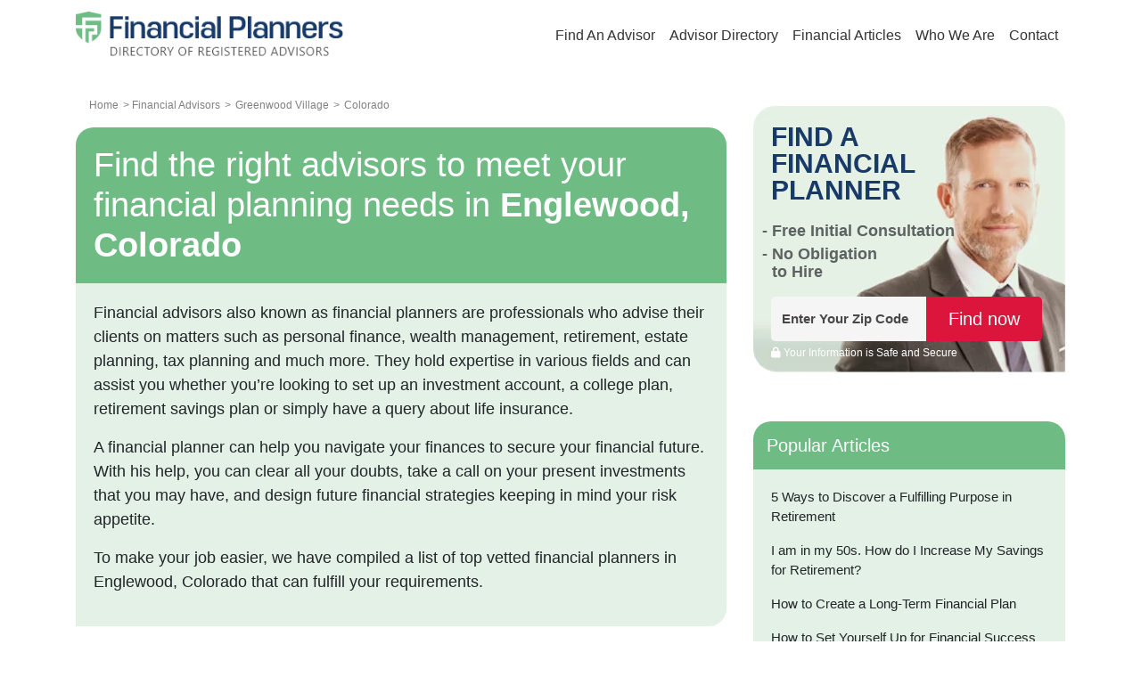

--- FILE ---
content_type: text/html; charset=utf-8
request_url: https://www.financialplanners.net/financial-advisors/greenwood-village/colorado
body_size: 85405
content:
<!DOCTYPE html><html><head><meta charSet="utf-8"/><meta name="theme-color" content="#C50001"/><link rel="canonical" href="https://www.financialplanners.net/financial-advisors/greenwood-village/colorado"/><link rel="icon" href="/images/fav.png" type="image/x-icon"/><link rel="apple-touch-icon" href="/images/180x180.png"/><link rel="shortcut icon" href="/images/FP.ico" type="image/x-icon"/><title>Best Financial Advisors in Colorado, Greenwood-village - Financialplanners.net</title><meta http-equiv="Content-Type" content="text/html; charset=UTF-8"/><meta content="width=device-width, initial-scale=1" name="viewport"/><meta content=" Find the best vetted financial planners in Colorado, Greenwood-village to meet your financial planning needs including wealth Portfolio management, estate &amp; retirement planning and much more." name="description"/><meta content="" name="keywords"/><meta name="next-head-count" content="11"/><link rel="stylesheet" href="https://cdnjs.cloudflare.com/ajax/libs/font-awesome/4.7.0/css/font-awesome.min.css"/><link rel="stylesheet" href="https://maxcdn.bootstrapcdn.com/bootstrap/4.0.0/css/bootstrap.min.css"/><link rel="stylesheet" href="https://cdnjs.cloudflare.com/ajax/libs/font-awesome/6.1.2/css/all.min.css"/><link rel="preload" href="/_next/static/css/41b316f32a27343e.css" as="style"/><link rel="stylesheet" href="/_next/static/css/41b316f32a27343e.css" data-n-g=""/><noscript data-n-css=""></noscript><script defer="" nomodule="" src="/_next/static/chunks/polyfills-78c92fac7aa8fdd8.js"></script><script src="/_next/static/chunks/webpack-38cee4c0e358b1a3.js" defer=""></script><script src="/_next/static/chunks/framework-ecc4130bc7a58a64.js" defer=""></script><script src="/_next/static/chunks/main-cb4281779d2d79ab.js" defer=""></script><script src="/_next/static/chunks/pages/_app-0da22ce6de4aad4c.js" defer=""></script><script src="/_next/static/chunks/173-4c576fea3289fd44.js" defer=""></script><script src="/_next/static/chunks/498-2c0ecdeb4b67df19.js" defer=""></script><script src="/_next/static/chunks/636-8af427c7730b9f43.js" defer=""></script><script src="/_next/static/chunks/254-a20737d60c1b4c1d.js" defer=""></script><script src="/_next/static/chunks/678-5fae78770d70ba93.js" defer=""></script><script src="/_next/static/chunks/pages/financial-advisors/%5Bstate%5D/%5Bcity%5D-77c2eabc494cc7f8.js" defer=""></script><script src="/_next/static/zZY8SmWb1GuhgQBy7Phd1/_buildManifest.js" defer=""></script><script src="/_next/static/zZY8SmWb1GuhgQBy7Phd1/_ssgManifest.js" defer=""></script></head><body><div id="__next"><style>
    #nprogress {
      pointer-events: none;
    }
    #nprogress .bar {
      background: #6fbb84;
      position: fixed;
      z-index: 9999;
      top: 0;
      left: 0;
      width: 100%;
      height: 3px;
    }
    #nprogress .peg {
      display: block;
      position: absolute;
      right: 0px;
      width: 100px;
      height: 100%;
      box-shadow: 0 0 10px #6fbb84, 0 0 5px #6fbb84;
      opacity: 1;
      -webkit-transform: rotate(3deg) translate(0px, -4px);
      -ms-transform: rotate(3deg) translate(0px, -4px);
      transform: rotate(3deg) translate(0px, -4px);
    }
    #nprogress .spinner {
      display: block;
      position: fixed;
      z-index: 1031;
      top: 15px;
      right: 15px;
    }
    #nprogress .spinner-icon {
      width: 18px;
      height: 18px;
      box-sizing: border-box;
      border: solid 2px transparent;
      border-top-color: #6fbb84;
      border-left-color: #6fbb84;
      border-radius: 50%;
      -webkit-animation: nprogresss-spinner 400ms linear infinite;
      animation: nprogress-spinner 400ms linear infinite;
    }
    .nprogress-custom-parent {
      overflow: hidden;
      position: relative;
    }
    .nprogress-custom-parent #nprogress .spinner,
    .nprogress-custom-parent #nprogress .bar {
      position: absolute;
    }
    @-webkit-keyframes nprogress-spinner {
      0% {
        -webkit-transform: rotate(0deg);
      }
      100% {
        -webkit-transform: rotate(360deg);
      }
    }
    @keyframes nprogress-spinner {
      0% {
        transform: rotate(0deg);
      }
      100% {
        transform: rotate(360deg);
      }
    }
  </style><div class="container"><nav class="navbar navbar-expand-lg navbar-light"><a class="navbar-brand" href="/"><img src="/images/FPlogo.png" class="”lazyload”" alt="logo"/></a><button class="navbar-toggler collapsed" type="button" aria-expanded="false" aria-label="Toggle navigation"><span class="navbar-toggler-icon"></span></button><div class="collapse navbar-collapse new" id="navbarNavDropdown"><ul class="navbar-nav "><li class="nav-item" id="homeL"><a class="nav-link" href="/match-advisors/search-by-zip?kwd=find-planner-home-page">Find An Advisor</a></li><li class="nav-item" id="homeL"><a class="nav-link" href="/financial-advisors">Advisor Directory</a></li><li class="nav-item dropdown"><a class="sub-menulink nav-link desktop-sub-menu" href="/articles">Financial Articles</a><button class="sub-menulink nav-link mobile-sub-menu">Financial Articles</button><div class="dropdown-menu subcategory-hide "><a class="dropdown-item mobile-sub-menu" href="/articles">Financial Articles Homepage</a><strong class="font-weight-bold" style="padding-left:8px">Blog Categories</strong><a class="dropdown-item" href="/article/things-to-know-about-planners">Things to Know About Planners</a><a class="dropdown-item" href="/article/financial-planning">Financial Planning</a><a class="dropdown-item" href="/article/retirement">Retirement</a><a class="dropdown-item" href="/article/investment-planning">Investment Planning</a></div></li><li class="nav-item" id="homeL"><a class="nav-link" href="/who-we-are">Who We Are</a></li><li class="nav-item" id="homeL"><a class="nav-link" href="/contact-us">Contact</a></li></ul></div></nav></div><section class="advisor-directory"><div class="container"><div class="row "><div class="col-md-12 col-lg-8 "><div class="container"><div class="row"><div class="col-lg-12 col-md-12 col-12"><div class="other-p pt-0"><div class="bread-crum"><span><a href="https://www.financialplanners.net"><span>Home</span> &gt;</a><meta property="position" content="1"/><span><a href="/financial-advisors"><span style="text-transform:capitalize"> <!-- -->Financial Advisors</span> &gt;</a><meta property="position" content="2"/></span><span><a href="/financial-advisors/greenwood-village"><span style="text-transform:capitalize"> <!-- -->greenwood village</span> &gt;</a><meta property="position" content="3"/></span><span><span style="text-transform:capitalize"> <!-- -->colorado</span><meta property="position" content="4"/></span></span></div></div></div></div><script type="application/ld+json">{"@context":"https://schema.org","@type":"BreadcrumbList","itemListElement":[{"@type":"ListItem","position":1,"name":"Home","item":{"@type":"WebPage","@id":"https://www.financialplanners.net/"}},{"@type":"ListItem","position":2,"name":"Financial Advisors","item":{"@type":"WebPage","@id":"https://www.financialplanners.net/financial-advisors"}},{"@type":"ListItem","position":3,"name":"greenwood village","item":{"@type":"WebPage","@id":"https://www.financialplanners.net/financial-advisors/greenwood-village"}},{"@type":"ListItem","position":4,"name":"colorado"}]}</script></div><div class="row"><div class="col-md-12"><h1>Find the right advisors to meet your financial planning needs in<!-- --> <b>Englewood,<!-- --> <!-- -->Colorado</b></h1><div class="adviser-state-content"><p>Financial advisors also known as financial planners are professionals who advise their clients on matters such as personal finance, wealth management, retirement, estate planning, tax planning and much more. They hold expertise in various fields and can assist you whether you’re looking to set up an investment account, a college plan, retirement savings plan or simply have a query about life insurance.</p><p>A financial planner can help you navigate your finances to secure your financial future. With his help, you can clear all your doubts, take a call on your present investments that you may have, and design future financial strategies keeping in mind your risk appetite.</p><p>To make your job easier, we have compiled a list of top vetted financial planners in <!-- -->Englewood,<!-- --> <!-- -->Colorado<!-- --> that can fulfill your requirements.<!-- --> </p></div></div></div><h2 class="heading">List of Qualified <br/>Financial Planners in <!-- -->Englewood,<!-- --> <!-- -->Colorado</h2><div class="advisor-list"><div class="row"><div class="col-md-3"><img src="https://static.financialplanners.net/fp/images/firm-dummy-image.jpg" id="imgProfile" alt="advisor" class="lazyloaded firmimg" data-src="https://static.financialplanners.net/fp/images/firm-dummy-image.jpg"/></div><div class="col-md-9"><div class="firm-name"><div class="row"><div class="col-md-8"> <h2 class="d-block profile-name"><a href="/financial-advisors/colorado/englewood/edelman-financial-engines-llc/1892515"><span>Edelman Financial Engines, LLC</span></a></h2><p><b><i class="fa fa-phone"></i> <!-- -->877<!-- --> <!-- -->2087414</b></p></div><div class="col-md-4"><img src="https://images.financialadvisor.net/images/logos/seller_logos/1880250.jpg" id="imgProfile" alt="advisor-logo" class="advisor-logo lazyloaded" data-src="https://images.financialadvisor.net/images/logos/seller_logos/1880250.jpg"/></div></div> </div><div class="row"><div class="col-md-12"><div class="advisor-address firm-address"><h6>Address</h6><ul><li><a href=/financial-advisors/colorado/englewood/edelman-financial-engines-llc/1892515 >9635 Maroon Circle,<br/>Suite 405, <br/> Englewood, CO 80112 </a><a  class='see-details' href=/financial-advisors/colorado/englewood/edelman-financial-engines-llc/1892515 >See Details</a></li><li><a href=/financial-advisors/colorado/westminster/edelman-financial-engines-llc/1892514 >1120 W. 122nd Avenue,<br/>Suite 300, <br/> Westminster, CO 80234 </a><a class='see-details' href=/financial-advisors/colorado/westminster/edelman-financial-engines-llc/1892514 >See Details </a></li><li><a href=/financial-advisors/colorado/colorado-springs/edelman-financial-engines-llc/1892516 >8610 Explorer Drive,<br/>Suite 120, <br/> Colorado Springs, CO 80920 </a><a class='see-details' href=/financial-advisors/colorado/colorado-springs/edelman-financial-engines-llc/1892516 >See Details </a></li></ul></div></div></div><div class="row"><div class="col-md-12"><button class="profile-open-btn float-right passingID" data-toggle="modal" data-target="#exampleModal" data-id="Edelman" data-img="">Connect with<!-- --> <!-- -->Edelman<!-- --> <i class="fa fa-arrow-right"></i></button></div></div></div></div></div><div class="advisor-list"><div class="row"><div class="col-md-3"><img src="https://images.financialadvisor.net/images/sellerimages/103759.jpg" id="imgProfile" alt="advisor" class="lazyloaded" data-src="https://images.financialadvisor.net/images/sellerimages/103759.jpg"/></div><div class="col-md-9"><div class="firm-name"><div class="row"><div class="col-md-8"> <h2 class="d-block profile-name"><a href="/financial-advisors/colorado/denver/infinium-investment-advisors-llc/1875484"><span>Infinium Investment Advisors, LLC</span></a></h2><p><b><i class="fa fa-phone"></i> <!-- -->720<!-- --> <!-- -->2531818</b></p></div><div class="col-md-4"><img src="https://images.financialadvisor.net/images/logos/seller_logos/1875484.jpg" id="imgProfile" alt="advisor-logo" class="advisor-logo lazyloaded" data-src="https://images.financialadvisor.net/images/logos/seller_logos/1875484.jpg"/></div></div> </div><div class="row"><div class="col-md-12"><div class="advisor-address"><h6>Address</h6><ul><li><a href=/financial-advisors/colorado/denver/infinium-investment-advisors-llc/1875484 >50 South Steele Street,<br/>#830, <br/> Denver, CO 80209 </a><a  class='see-details' href=/financial-advisors/colorado/denver/infinium-investment-advisors-llc/1875484 >See Details</a></li></ul></div></div></div><div class="row"><div class="col-md-12"><button class="profile-open-btn float-right passingID" data-toggle="modal" data-target="#exampleModal" data-id="Mark" data-img="/images/sellerimages/103759.jpg">Connect with<!-- --> <!-- -->Infinium<!-- --> <i class="fa fa-arrow-right"></i></button></div></div></div></div></div><div class="advisor-list"><div class="row"><div class="col-md-3"><img src="https://static.financialplanners.net/fp/images/firm-dummy-image.jpg" id="imgProfile" alt="advisor" class="lazyloaded firmimg" data-src="https://static.financialplanners.net/fp/images/firm-dummy-image.jpg"/></div><div class="col-md-9"><div class="firm-name"><div class="row"><div class="col-md-8"> <h2 class="d-block profile-name"><a href="/financial-advisors/colorado/denver/clear-creek-advisors/1892872"><span>Clear Creek Advisors</span></a></h2><p><b><i class="fa fa-phone"></i> <!-- -->720<!-- --> <!-- -->6428348</b></p></div><div class="col-md-4"><img src="https://images.financialadvisor.net/images/logos/seller_logos/1892872.jpg" id="imgProfile" alt="advisor-logo" class="advisor-logo lazyloaded" data-src="https://images.financialadvisor.net/images/logos/seller_logos/1892872.jpg"/></div></div> </div><div class="row"><div class="col-md-12"><div class="advisor-address"><h6>Address</h6><ul><li><a href=/financial-advisors/colorado/denver/clear-creek-advisors/1892872 >7900 E Union Ave suite 150, <br/> Denver, CO 80237 </a><a  class='see-details' href=/financial-advisors/colorado/denver/clear-creek-advisors/1892872 >See Details</a></li></ul></div></div></div><div class="row"><div class="col-md-12"><button class="profile-open-btn float-right passingID" data-toggle="modal" data-target="#exampleModal" data-id="Clear" data-img="">Connect with<!-- --> <!-- -->Clear<!-- --> <i class="fa fa-arrow-right"></i></button></div></div></div></div></div><div class="advisor-list"><div class="row"><div class="col-md-3"><img src="https://static.financialplanners.net/fp/images/firm-dummy-image.jpg" id="imgProfile" alt="advisor" class="lazyloaded firmimg" data-src="https://static.financialplanners.net/fp/images/firm-dummy-image.jpg"/></div><div class="col-md-9"><div class="firm-name"><div class="row"><div class="col-md-8"> <h2 class="d-block profile-name"><a href="/financial-advisors/colorado/denver/maia-wealth/1893088"><span>Maia Wealth</span></a></h2><p><b><i class="fa fa-phone"></i> <!-- -->720<!-- --> <!-- -->7820005</b></p></div><div class="col-md-4"><img src="https://images.financialadvisor.net/images/logos/seller_logos/1893088_5642.jpg" id="imgProfile" alt="advisor-logo" class="advisor-logo lazyloaded" data-src="https://images.financialadvisor.net/images/logos/seller_logos/1893088_5642.jpg"/></div></div> </div><div class="row"><div class="col-md-12"><div class="advisor-address"><h6>Address</h6><ul><li><a href=/financial-advisors/colorado/denver/maia-wealth/1893088 >1401 17th St.,<br/>Suite 850, <br/> Denver, CO 80202 </a><a  class='see-details' href=/financial-advisors/colorado/denver/maia-wealth/1893088 >See Details</a></li></ul></div></div></div><div class="row"><div class="col-md-12"><button class="profile-open-btn float-right passingID" data-toggle="modal" data-target="#exampleModal" data-id="Maia" data-img="">Connect with<!-- --> <!-- -->Maia<!-- --> <i class="fa fa-arrow-right"></i></button></div></div></div></div></div><div class="advisor-list"><div class="row"><div class="col-md-3"><img src="https://images.financialadvisor.net/images/sellerimages/112903.jpg" id="imgProfile" alt="advisor" class="lazyloaded" data-src="https://images.financialadvisor.net/images/sellerimages/112903.jpg"/></div><div class="col-md-9"><div class="firm-name"><div class="row"><div class="col-md-8"><h2 class="d-block profile-name"><a href="/financial-advisors/colorado/greenwood-village/everest-wealth-advisors/1891432"><span>Darren Meyer</span></a></h2><h6 class="d-block profile-add">Everest Wealth Advisors</h6><p><b><i class="fa fa-phone"></i> <!-- -->720<!-- --> <!-- -->8261092</b></p></div><div class="col-md-4"><img src="https://images.financialadvisor.net/images/logos/seller_logos/1891432.jpg" id="imgProfile" alt="advisor-logo" class="advisor-logo lazyloaded" data-src="https://images.financialadvisor.net/images/logos/seller_logos/1891432.jpg"/></div></div> </div><div class="row"><div class="col-md-12"><div class="advisor-address"><h6>Address</h6><ul><li><a href=/financial-advisors/colorado/greenwood-village/everest-wealth-advisors/1891432 >8400 E. Prentice Ave,<br/>Suite 1010, <br/> Greenwood Village, CO 80111 </a><a  class='see-details' href=/financial-advisors/colorado/greenwood-village/everest-wealth-advisors/1891432 >See Details</a></li></ul></div></div></div><div class="row"><div class="col-md-12"><button class="profile-open-btn float-right passingID" data-toggle="modal" data-target="#exampleModal" data-id="Darren" data-img="/images/sellerimages/112903.jpg">Connect with<!-- --> <!-- -->Darren<!-- --> <i class="fa fa-arrow-right"></i></button></div></div></div></div></div><div class="advisor-list"><div class="row"><div class="col-md-3"><img src="https://static.financialplanners.net/fp/images/firm-dummy-image.jpg" id="imgProfile" alt="advisor" class="lazyloaded firmimg" data-src="https://static.financialplanners.net/fp/images/firm-dummy-image.jpg"/></div><div class="col-md-9"><div class="firm-name"><div class="row"><div class="col-md-8"> <h2 class="d-block profile-name"><a href="/financial-advisors/colorado/greenwood-village/empower/1888041"><span>Empower</span></a></h2><p><b><i class="fa fa-phone"></i> <!-- -->855<!-- --> <!-- -->8558005</b></p></div><div class="col-md-4"><img src="https://images.financialadvisor.net/images/logos/seller_logos/1888041.jpg" id="imgProfile" alt="advisor-logo" class="advisor-logo lazyloaded" data-src="https://images.financialadvisor.net/images/logos/seller_logos/1888041.jpg"/></div></div> </div><div class="row"><div class="col-md-12"><div class="advisor-address"><h6>Address</h6><ul><li><a href=/financial-advisors/colorado/greenwood-village/empower/1888041 >8515 E. Orchard Road, <br/> Greenwood Village, CO 80111 </a><a  class='see-details' href=/financial-advisors/colorado/greenwood-village/empower/1888041 >See Details</a></li></ul></div></div></div><div class="row"><div class="col-md-12"><button class="profile-open-btn float-right passingID" data-toggle="modal" data-target="#exampleModal" data-id="Empower" data-img="">Connect with<!-- --> <!-- -->Empower<!-- --> <i class="fa fa-arrow-right"></i></button></div></div></div></div></div><div class="advisor-list"><div class="row"><div class="col-md-3"><img src="https://images.financialadvisor.net/images/sellerimages/108309.jpg" id="imgProfile" alt="advisor" class="lazyloaded" data-src="https://images.financialadvisor.net/images/sellerimages/108309.jpg"/></div><div class="col-md-9"><div class="firm-name"><div class="row"><div class="col-md-8"><h2 class="d-block profile-name"><a href="/financial-advisors/colorado/thornton/ethos-financial-partners/1887229"><span>Adam J. Strickman</span></a></h2><h6 class="d-block profile-add">Ethos Financial Partners</h6><p><b><i class="fa fa-phone"></i> <!-- -->303<!-- --> <!-- -->2529777</b></p></div><div class="col-md-4"><img src="https://images.financialadvisor.net/images/logos/seller_logos/1887229.jpg" id="imgProfile" alt="advisor-logo" class="advisor-logo lazyloaded" data-src="https://images.financialadvisor.net/images/logos/seller_logos/1887229.jpg"/></div></div> </div><div class="row"><div class="col-md-12"><div class="advisor-address"><h6>Address</h6><ul><li><a href=/financial-advisors/colorado/thornton/ethos-financial-partners/1887229 >9351 Grant St.,<br/>Suite 300, <br/> Thornton, CO 80229 </a><a  class='see-details' href=/financial-advisors/colorado/thornton/ethos-financial-partners/1887229 >See Details</a></li></ul></div></div></div><div class="row"><div class="col-md-12"><button class="profile-open-btn float-right passingID" data-toggle="modal" data-target="#exampleModal" data-id="Adam" data-img="/images/sellerimages/108309.jpg">Connect with<!-- --> <!-- -->Adam<!-- --> <i class="fa fa-arrow-right"></i></button></div></div></div></div></div><div class="advisor-list"><div class="row"><div class="col-md-3"><img src="https://static.financialplanners.net/fp/images/firm-dummy-image.jpg" id="imgProfile" alt="advisor" class="lazyloaded firmimg" data-src="https://static.financialplanners.net/fp/images/firm-dummy-image.jpg"/></div><div class="col-md-9"><div class="firm-name"><div class="row"><div class="col-md-8"> <h2 class="d-block profile-name"><a href="/financial-advisors/colorado/broomfield/peak-financial-management/1892552"><span>Peak Financial Management</span></a></h2><p><b><i class="fa fa-phone"></i> <!-- -->303<!-- --> <!-- -->2552252</b></p></div><div class="col-md-4"><img src="https://images.financialadvisor.net/images/logos/seller_logos/1892552.jpg" id="imgProfile" alt="advisor-logo" class="advisor-logo lazyloaded" data-src="https://images.financialadvisor.net/images/logos/seller_logos/1892552.jpg"/></div></div> </div><div class="row"><div class="col-md-12"><div class="advisor-address"><h6>Address</h6><ul><li><a href=/financial-advisors/colorado/broomfield/peak-financial-management/1892552 >10901 W 120th Ave,<br/>#135, <br/> Broomfield, CO 80021 </a><a  class='see-details' href=/financial-advisors/colorado/broomfield/peak-financial-management/1892552 >See Details</a></li></ul></div></div></div><div class="row"><div class="col-md-12"><button class="profile-open-btn float-right passingID" data-toggle="modal" data-target="#exampleModal" data-id="Peak" data-img="">Connect with<!-- --> <!-- -->Peak<!-- --> <i class="fa fa-arrow-right"></i></button></div></div></div></div></div><div class="advisor-list"><div class="row"><div class="col-md-3"><img src="https://images.financialadvisor.net/images/sellerimages/112813.jpg" id="imgProfile" alt="advisor" class="lazyloaded" data-src="https://images.financialadvisor.net/images/sellerimages/112813.jpg"/></div><div class="col-md-9"><div class="firm-name"><div class="row"><div class="col-md-8"><h2 class="d-block profile-name"><a href="/financial-advisors/colorado/boulder/gold-medal-waters/1891752"><span>Matthew Kelley</span></a></h2><h6 class="d-block profile-add">Gold Medal Waters</h6><p><b><i class="fa fa-phone"></i> <!-- -->720<!-- --> <!-- -->8871299</b></p></div><div class="col-md-4"><img src="https://images.financialadvisor.net/images/logos/seller_logos/1891752.jpg" id="imgProfile" alt="advisor-logo" class="advisor-logo lazyloaded" data-src="https://images.financialadvisor.net/images/logos/seller_logos/1891752.jpg"/></div></div> </div><div class="row"><div class="col-md-12"><div class="advisor-address"><h6>Address</h6><ul><li><a href=/financial-advisors/colorado/boulder/gold-medal-waters/1891752 >4551 13th Street, <br/> Boulder, CO 80304 </a><a  class='see-details' href=/financial-advisors/colorado/boulder/gold-medal-waters/1891752 >See Details</a></li></ul></div></div></div><div class="row"><div class="col-md-12"><button class="profile-open-btn float-right passingID" data-toggle="modal" data-target="#exampleModal" data-id="Matthew" data-img="/images/sellerimages/112813.jpg">Connect with<!-- --> <!-- -->Matthew<!-- --> <i class="fa fa-arrow-right"></i></button></div></div></div></div></div><div class="advisor-list"><div class="row"><div class="col-md-3"><img src="https://images.financialadvisor.net/images/sellerimages/114905.jpg" id="imgProfile" alt="advisor" class="lazyloaded" data-src="https://images.financialadvisor.net/images/sellerimages/114905.jpg"/></div><div class="col-md-9"><div class="firm-name"><div class="row"><div class="col-md-8"><h2 class="d-block profile-name"><a href="/financial-advisors/colorado/colorado-springs/howe-rusling-inc/1892988"><span>Michael Carrico</span></a></h2><h6 class="d-block profile-add">Howe & Rusling, Inc.</h6><p><b><i class="fa fa-phone"></i> <!-- -->719<!-- --> <!-- -->4120184</b></p></div><div class="col-md-4"><img src="https://images.financialadvisor.net/images/logos/seller_logos/1892988_6290.jpg" id="imgProfile" alt="advisor-logo" class="advisor-logo lazyloaded" data-src="https://images.financialadvisor.net/images/logos/seller_logos/1892988_6290.jpg"/></div></div> </div><div class="row"><div class="col-md-12"><div class="advisor-address"><h6>Address</h6><ul><li><a href=/financial-advisors/colorado/colorado-springs/howe-rusling-inc/1892988 >7925 French Rd, <br/> Colorado Springs, CO 80920 </a><a  class='see-details' href=/financial-advisors/colorado/colorado-springs/howe-rusling-inc/1892988 >See Details</a></li></ul></div></div></div><div class="row"><div class="col-md-12"><button class="profile-open-btn float-right passingID" data-toggle="modal" data-target="#exampleModal" data-id="Michael" data-img="/images/sellerimages/114905.jpg">Connect with<!-- --> <!-- -->Michael<!-- --> <i class="fa fa-arrow-right"></i></button></div></div></div></div></div><script type="application/ld+json">{
           "@context": "https://schema.org",
           "@type": "FinancialService",
           "name": "Edelman Financial Engines, LLC",
           "image": "https://images.financialadvisor.net/images/logos/seller_logos/1880250.jpg",
           "url": "https://www.financialplanners.net/financial-advisors/colorado/englewood/edelman-financial-engines-llc/1892515",
           "telephone":  "877-208-7414",
           "address": {
             "@type": "PostalAddress",
             "streetAddress":"9635 Maroon CircleSuite 405",
             "addressLocality": "Englewood",
             "addressRegion": "Colorado",
             "postalCode": "80112"
           },
           "employee": {
             "@type": "Person",
              "name":"Edelman Financial Engines, LLC - Edelman Financial Engines, LLC",
              "image": "https://images.financialadvisor.net"
            }
           }
         </script><script type="application/ld+json">{
           "@context": "https://schema.org",
           "@type": "FinancialService",
           "name": "Infinium Investment Advisors, LLC",
           "image": "https://images.financialadvisor.net/images/logos/seller_logos/1875484.jpg",
           "url": "https://www.financialplanners.net/financial-advisors/colorado/denver/infinium-investment-advisors-llc/1875484",
           "telephone":  "720-253-1818",
           "address": {
             "@type": "PostalAddress",
             "streetAddress":"50 South Steele Street#830",
             "addressLocality": "Denver",
             "addressRegion": "Colorado",
             "postalCode": "80209"
           },
           "employee": {
             "@type": "Person",
              "name":"Mark Starosciak - Infinium Investment Advisors, LLC",
              "image": "https://images.financialadvisor.net/images/sellerimages/103759.jpg"
            }
           }
         </script><script type="application/ld+json">{
           "@context": "https://schema.org",
           "@type": "FinancialService",
           "name": "Clear Creek Advisors",
           "image": "https://images.financialadvisor.net/images/logos/seller_logos/1892872.jpg",
           "url": "https://www.financialplanners.net/financial-advisors/colorado/denver/clear-creek-advisors/1892872",
           "telephone":  "720-642-8348",
           "address": {
             "@type": "PostalAddress",
             "streetAddress":"7900 E Union Ave suite 150",
             "addressLocality": "Denver",
             "addressRegion": "Colorado",
             "postalCode": "80237"
           },
           "employee": {
             "@type": "Person",
              "name":"Clear Creek Advisors - Clear Creek Advisors",
              "image": "https://images.financialadvisor.net"
            }
           }
         </script><script type="application/ld+json">{
           "@context": "https://schema.org",
           "@type": "FinancialService",
           "name": "Maia Wealth",
           "image": "https://images.financialadvisor.net/images/logos/seller_logos/1893088_5642.jpg",
           "url": "https://www.financialplanners.net/financial-advisors/colorado/denver/maia-wealth/1893088",
           "telephone":  "720-782-0005",
           "address": {
             "@type": "PostalAddress",
             "streetAddress":"1401 17th St.Suite 850",
             "addressLocality": "Denver",
             "addressRegion": "Colorado",
             "postalCode": "80202"
           },
           "employee": {
             "@type": "Person",
              "name":"Maia Wealth - Maia Wealth",
              "image": "https://images.financialadvisor.net"
            }
           }
         </script><script type="application/ld+json">{
           "@context": "https://schema.org",
           "@type": "FinancialService",
           "name": "Everest Wealth Advisors",
           "image": "https://images.financialadvisor.net/images/logos/seller_logos/1891432.jpg",
           "url": "https://www.financialplanners.net/financial-advisors/colorado/greenwood-village/everest-wealth-advisors/1891432",
           "telephone":  "720-826-1092",
           "address": {
             "@type": "PostalAddress",
             "streetAddress":"8400 E. Prentice AveSuite 1010",
             "addressLocality": "Greenwood Village",
             "addressRegion": "Colorado",
             "postalCode": "80111"
           },
           "employee": {
             "@type": "Person",
              "name":"Darren Meyer - Everest Wealth Advisors",
              "image": "https://images.financialadvisor.net/images/sellerimages/112903.jpg"
            }
           }
         </script><script type="application/ld+json">{
           "@context": "https://schema.org",
           "@type": "FinancialService",
           "name": "Empower",
           "image": "https://images.financialadvisor.net/images/logos/seller_logos/1888041.jpg",
           "url": "https://www.financialplanners.net/financial-advisors/colorado/greenwood-village/empower/1888041",
           "telephone":  "855-855-8005",
           "address": {
             "@type": "PostalAddress",
             "streetAddress":"8515 E. Orchard Road",
             "addressLocality": "Greenwood Village",
             "addressRegion": "Colorado",
             "postalCode": "80111"
           },
           "employee": {
             "@type": "Person",
              "name":"Empower  - Empower",
              "image": "https://images.financialadvisor.net"
            }
           }
         </script><script type="application/ld+json">{
           "@context": "https://schema.org",
           "@type": "FinancialService",
           "name": "Ethos Financial Partners",
           "image": "https://images.financialadvisor.net/images/logos/seller_logos/1887229.jpg",
           "url": "https://www.financialplanners.net/financial-advisors/colorado/thornton/ethos-financial-partners/1887229",
           "telephone":  "303-252-9777",
           "address": {
             "@type": "PostalAddress",
             "streetAddress":"9351 Grant St.Suite 300",
             "addressLocality": "Thornton",
             "addressRegion": "Colorado",
             "postalCode": "80229"
           },
           "employee": {
             "@type": "Person",
              "name":"Adam J. Strickman - Ethos Financial Partners",
              "image": "https://images.financialadvisor.net/images/sellerimages/108309.jpg"
            }
           }
         </script><script type="application/ld+json">{
           "@context": "https://schema.org",
           "@type": "FinancialService",
           "name": "Edelman Financial Engines, LLC",
           "image": "https://images.financialadvisor.net/images/logos/seller_logos/1880250.jpg",
           "url": "https://www.financialplanners.net/financial-advisors/colorado/westminster/edelman-financial-engines-llc/1892514",
           "telephone":  "877-208-7414",
           "address": {
             "@type": "PostalAddress",
             "streetAddress":"1120 W. 122nd AvenueSuite 300",
             "addressLocality": "Westminster",
             "addressRegion": "Colorado",
             "postalCode": "80234"
           },
           "employee": {
             "@type": "Person",
              "name":"Edelman Financial Engines, LLC - Edelman Financial Engines, LLC",
              "image": "https://images.financialadvisor.net"
            }
           }
         </script><script type="application/ld+json">{
           "@context": "https://schema.org",
           "@type": "FinancialService",
           "name": "Peak Financial Management",
           "image": "https://images.financialadvisor.net/images/logos/seller_logos/1892552.jpg",
           "url": "https://www.financialplanners.net/financial-advisors/colorado/broomfield/peak-financial-management/1892552",
           "telephone":  "303-255-2252",
           "address": {
             "@type": "PostalAddress",
             "streetAddress":"10901 W 120th Ave#135",
             "addressLocality": "Broomfield",
             "addressRegion": "Colorado",
             "postalCode": "80021"
           },
           "employee": {
             "@type": "Person",
              "name":"Peak Financial Management - Peak Financial Management",
              "image": "https://images.financialadvisor.net"
            }
           }
         </script><script type="application/ld+json">{
           "@context": "https://schema.org",
           "@type": "FinancialService",
           "name": "Gold Medal Waters",
           "image": "https://images.financialadvisor.net/images/logos/seller_logos/1891752.jpg",
           "url": "https://www.financialplanners.net/financial-advisors/colorado/boulder/gold-medal-waters/1891752",
           "telephone":  "720-887-1299",
           "address": {
             "@type": "PostalAddress",
             "streetAddress":"4551 13th Street",
             "addressLocality": "Boulder",
             "addressRegion": "Colorado",
             "postalCode": "80304"
           },
           "employee": {
             "@type": "Person",
              "name":"Matthew Kelley - Gold Medal Waters",
              "image": "https://images.financialadvisor.net/images/sellerimages/112813.jpg"
            }
           }
         </script><script type="application/ld+json">{
           "@context": "https://schema.org",
           "@type": "FinancialService",
           "name": "Howe & Rusling, Inc.",
           "image": "https://images.financialadvisor.net/images/logos/seller_logos/1892988_6290.jpg",
           "url": "https://www.financialplanners.net/financial-advisors/colorado/colorado-springs/howe-rusling-inc/1892988",
           "telephone":  "719-412-0184",
           "address": {
             "@type": "PostalAddress",
             "streetAddress":"7925 French Rd",
             "addressLocality": "Colorado Springs",
             "addressRegion": "Colorado",
             "postalCode": "80920"
           },
           "employee": {
             "@type": "Person",
              "name":"Michael Carrico - Howe & Rusling, Inc.",
              "image": "https://images.financialadvisor.net/images/sellerimages/114905.jpg"
            }
           }
         </script><script type="application/ld+json">{
           "@context": "https://schema.org",
           "@type": "FinancialService",
           "name": "Edelman Financial Engines, LLC",
           "image": "https://images.financialadvisor.net/images/logos/seller_logos/1880250.jpg",
           "url": "https://www.financialplanners.net/financial-advisors/colorado/colorado-springs/edelman-financial-engines-llc/1892516",
           "telephone":  "877-208-7414",
           "address": {
             "@type": "PostalAddress",
             "streetAddress":"8610 Explorer DriveSuite 120",
             "addressLocality": "Colorado Springs",
             "addressRegion": "Colorado",
             "postalCode": "80920"
           },
           "employee": {
             "@type": "Person",
              "name":"Edelman Financial Engines, LLC - Edelman Financial Engines, LLC",
              "image": "https://images.financialadvisor.net"
            }
           }
         </script><div class="accordion-container"><h2 class="heading">Frequently Asked Questions</h2><div class="set"><button> Why do I need a Financial Planner? <span><i class="fa fa-plus"></i></span></button></div><div class="set"><button> How to choose a good Financial Planner?<span><i class="fa fa-plus"></i></span></button></div><div class="set"><button> What does a Financial Planner do?<span><i class="fa fa-plus"></i></span></button></div><div class="set"><button>How much does a Financial Planner cost?<span><i class="fa fa-plus"></i></span></button></div><div class="set"><button>What questions to ask a Financial Planner?<span><i class="fa fa-plus"></i></span></button></div></div><script type="application/ld+json">
    {


      "@context": "https://schema.org",
      "@type": "FAQPage",
      "mainEntity": [
        {
          "@type": "Question",
          "name": "Why do I need a Financial Planner?",
          "acceptedAnswer": {
            "@type": "Answer",
            "text": "A financial planner helps match your current financial needs with your long-term financial goals. This involves evaluating your financial situation, understanding what you want to do  with your money and creating a plan to get you there. Financial planners can help lower your spending, pay off debt, save for retirement and invest for the future."
          }
        },
    {
          "@type": "Question",
          "name": "How to choose a good Financial Planner?",
          "acceptedAnswer": {
            "@type": "Answer",
            "text": "While interviewing potential financial planners, look for someone with expertise in tax  planning, social security, insurance, retirement, estate planning, education planning, and  investment strategies. They need to be able to formulate a strategy for you that enables  you to take money out in a tax-efficient manner. Plus, they also need to advise you on  setting up investment accounts and invest funds for you to grow your finances in a  secure manner."
          }
        },
    {
          "@type": "Question",
          "name": "What does a Financial Planner do?",
          "acceptedAnswer": {
            "@type": "Answer",
            "text": "A financial planner helps come up with a financial plan keeping in mind your short-term  and long-term financial goals and advises you on investments, retirement planning, estate  planning, tax liability, and your kids’ college education. Some financial advisors also assist  you in buying insurance products and invest in financial products such as mutual funds."
          }
        },
    {
          "@type": "Question",
          "name": " How much does a Financial Planner cost?",
          "acceptedAnswer": {
            "@type": "Answer",
            "text": "Different financial planners charge differently. Some charge on an hourly basis, a quarterly  or annual retainer fee, a percentage of assets that they manage for you, in the form of  Commissions, or have a fixed fee for certain services. Do ask your prospective financial planner how they wish to be compensated."
                
          }
        },
    {
          "@type": "Question",
          "name": " What questions to ask a Financial Planner?",
          "acceptedAnswer": {
            "@type": "Answer",
            "text": "When you are looking to hire a financial planner, make sure you’re prepared and have done your homework. Some questions that you can ask are as follows:
            - Do you have experience working with clients like me? Clients may include retirees, widows, divorcees, same-sex couples, and so on
            - How much do you charge? Do you charge a fee or a commission based on assets handled?
            - What services do you offer? Are they limited to financial planning or do you offer other services such as tax advisory, education planning, portfolio management as well? - How often would we meet to discuss my financial concerns? 
            - How often will you contact me and are there any limitations on the frequency of contact? What method will you use to contact me?"
          }
        }
   
    
    ]
  }</script></div><div class="col-md-12 col-lg-4"><div class="advisor-directory"><div class="banner-ads"><h2>FIND A<br/>FINANCIAL<br/>PLANNER</h2><ul><li>Free Initial Consultation </li><li>No Obligation<br/> to Hire</li></ul><div class="pin-code state-zip-code"><form><div class=""><input type="text" id="zip22" maxLength="5" class="zip-fill" placeholder="Enter Your Zip Code" required="" minLength="5" pattern="^[0-9]{5}" title="Provided zip code is invalid"/><input type="submit" name="next" class="pin-btn" value="Find now"/><div class="clearfix"></div><div id="errorzip22" class="error" style="color:red;position:absolute;top:212px;font-size:12px"></div></div></form></div><p class="shield1"><span><i class="fa fa-lock"></i> Your Information is Safe and Secure</span></p></div><div class="popular-article"><h3>Popular Articles</h3><div class="adviser-state-content"><p><a href="/articles/5-ways-to-discover-a-fulfilling-purpose-in-retirement">5 Ways to Discover a Fulfilling Purpose in Retirement</a></p><p><a href="/articles/i-am-in-my-50s-how-do-i-increase-my-savings-for-retirement">I am in my 50s. How do I Increase My Savings for Retirement?</a></p><p><a href="/articles/how-to-create-a-long-term-financial-plan">How to Create a Long-Term Financial Plan</a></p><p><a href="/articles/how-to-set-yourself-up-for-financial-success-in-2025-according-to-experts">How to Set Yourself Up for Financial Success in 2025 According to Experts</a></p><p><a href="/articles/financial-planning-tips-to-help-you-face-the-unexpected">Financial Planning Tips to Help You Face the Unexpected</a></p><p><a href="/articles/the-importance-of-having-a-retirement-withdrawal-plan">The Importance of Having a Retirement Withdrawal Plan</a></p><p><a href="/articles/what-are-the-factors-to-consider-if-you-are-thinking-of-using-a-financial-planner">What are the Factors to Consider if You are Thinking of Using a Financial Planner?</a></p><p><a href="/articles/how-to-know-when-its-time-to-change-your-financial-advisor">How to Know When It&#x27;s Time to Change Your Financial Advisor</a></p><p><a href="/articles/tips-for-planning-a-fulfilling-retirement">Tips for Planning a Fulfilling Retirement</a></p><p><a href="/articles/tips-to-a-million-dollar-retirement-at-50">Tips to a Million-Dollar Retirement at 50</a></p></div></div><div class="compare-near-u"><p>Interview top quality financial planners who meet your requirements</p><img width="100%" alt="paladin-banner" class="”lazyload”" src="https://static.financialplanners.net/fp/images/PR-ads-image-1.webp"/><div class="banner-call-to-action-outer"><a href="https://www.paladinregistry.com/landing/find-financial-advisors?kwd=side-menu-fp" class="banner-call-to-action" target="”_blank”" rel="noopener">Get Matched Today</a><img width="200" height="70" class="paladin-logo lazyloaded" alt="paladin-logo" src="https://static.retirementplanning.net/rp/images/paladin-logo.png"/></div></div></div></div></div></div></section><footer><div class="bottom-zip "><div class="state-zip-code"><form><div class=""><input type="text" id="zip22" maxLength="5" class="zip-fill" placeholder="Enter Your Zip Code" required="" minLength="5" pattern="^[0-9]{5}" title="Provided zip code is invalid"/><input type="submit" name="next" class="pin-btn" value="Find an Advisor"/><div class="clearfix"></div><div id="errorzip22" class="error" style="text-align:left;color:white;margin:0 auto;max-width:382px"></div></div></form></div></div><div class="container"><div class="row"><div class="col-md-12"><ul><li><a href="/">Home</a></li><li> <a href="/financial-advisors">Advisor Directory</a></li><li> <a href="/articles">Financial Articles</a></li><li><a href="/about-us">About Us</a></li><li><a href="/contact-us">Contact Us</a></li><li><a href="/privacy-policy">Privacy</a></li><li><a href="/terms-condition">Terms</a></li><li><a href="/disclosure">Disclosure</a></li></ul><p>FinancialPlanners.net is a wholly-owned brand of the Respond.com Inc. (&quot;Respond&quot;) family. Respond is registered with the U.S. Securities and Exchange Commission as an investment adviser, and operates through various subsidiaries and brands that provide financial education. FinancialPlanners.net matches and refers investors to qualified financial professionals that have elected to participate in our matching platform. FinancialPlanners.net, Respond, and Respond&#x27;s other subsidiaries and brands do not manage investor assets or otherwise render investment or financial planning advice beyond the referral of investors to qualified financial professionals. By using this website, you agree to our terms and conditions.</p><p class="text-center">© <!-- -->2025<!-- --> FinancialPlanners.net. All Rights Reserved.</p></div></div></div></footer></div><script id="__NEXT_DATA__" type="application/json">{"props":{"pageProps":{"AdvisorLists":{"title":"Best Financial Advisors in Englewood, Colorado | Wiseradvisor.com","metaDescription":"Find the best financial advisor in Englewood, CO. Our Financial planners offer a wide range of services including Retirement planning, Estate Planning, Education Planning, and Wealth/Portfolio Management.","geoName":"Englewood","stateName":"Colorado","stateCode":"CO","zipCode":"80110","advisorList":[{"id":"1892515","firmName":"Edelman Financial Engines, LLC","photo":"","city":"Englewood","state":"CO","fullStateName":"Colorado","description":"Since 1986, Edelman Financial Engines has been committed to always acting in the best interests of our clients. We were founded on the belief that all investors - not just the wealthy - deserve access to personal, comprehensive financial planning and investment advice. Today, we are America's top independent investment advisory firm as recognized by Barron's\u003csup\u003e1\u003c/sup\u003e (September 2024, based on data within a 12-month period). With 143+ offices across the country and 1.3 million clients (as of September 30, 2024), we manage more than $300 billion in assets.\n\u003cbr /\u003e\u003cbr /\u003e\n\u003cspan style=\"font-size:12px!important;\"\u003e\u003csup\u003e1.\u003c/sup\u003eThe Barron's 2024 Top 100 RIA Firms list, a ninth-year ranking of independent advisory firms, is qualitative and quantitative, including assets managed by the firms, technology spending, staff diversity, succession planning and other metrics. Firms elect to participate but do not pay to be included in the ranking. Ranking awarded each September based on data within a 12-month period. Investor experience and returns are not considered.\u003c/span\u003e","firstName":"Edelman","lastName":"Financial Engines, LLC","address1":"","address2":"","zipCd":"","areaCd":"877","phone":"2087414","attr_value":"","designation":"","sellerAddress1":"9635 Maroon Circle","sellerAddress2":"Suite 405","sellerZip":"80112","balance":"0","tier":"1","subscriptionId":"2769960","distance":"10","sellerContactName":"Edelman Financial Engines, LLC","sourseId":"200240046","videoUrl":"","profileViewCount":"563","advisorBio":"","firmCRD":"104510","advisorCRD":"","series":"","compansation":"Fee-Only, Based on Assets","logoUrl":"/images/logos/seller_logos/1880250.jpg","longitude":0,"latitude":0,"phoneExtension":null,"services":"","accountType":"F","assetManaged":"$270,770,414,647","minimumAsset":null,"websiteUrl":"https://www.edelmanfinancialengines.com/","createDate":"09-16-2024","custodialFirmName":"Charles Schwab and others.","fadd":"N","palUrl":"","feeStructure":"Fee-Only","experience":null},{"id":"1875484","firmName":"Infinium Investment Advisors, LLC","photo":"/images/sellerimages/103759.jpg","city":"Denver","state":"CO","fullStateName":"Colorado","description":"Like many start-up businesses, Infinium Investment Advisors was born out of two driving forces: \nto build a better mouse trap to deliver personal financial services, and to fix the problems prevalent in the industry today.\u003cbr /\u003e\u003cbr /\u003eIn 2008, founder Mark Starosciak had spent a decade with Merrill Lynch as a financial advisor to dozens of families. A little thing called the Great Recession came along and brought down Wall Street giants such as Bear Sterns, Lehmann Brothers, and Merrill Lynch (until Bank of America saved them). \u003cbr /\u003e\u003cbr /\u003eAlthough the large Wall Street firms had years of history and success behind them, their purpose had slowly been lost to the endless pursuit of fees and bottom-line financial results. The legacy of \"Firm first, client second,\" that got those stalwarts into trouble still exists. The recent \nexamples of Wells Fargo, Morgan Stanley, and others remind us that there is plenty of room for objective and unbiased financial advice in a sea of just the opposite.\u003cbr /\u003e\u003cbr /\u003eWe invite you to learn more about us and our mission to deliver valuable, low-cost financial advice to retirees, executives \u0026 entrepreneurs.","firstName":"Mark","lastName":"Starosciak","address1":"","address2":"","zipCd":"","areaCd":"720","phone":"2531818","attr_value":"","designation":"CFP\u003csup\u003e\u0026reg;\u003c/sup\u003e, CRPC\u003csup\u003e\u0026reg;\u003c/sup\u003e","sellerAddress1":"50 South Steele Street","sellerAddress2":"#830","sellerZip":"80209","balance":"0","tier":"1","subscriptionId":"2768948","distance":"5","sellerContactName":"Mark Starosciak","sourseId":"20024016","videoUrl":"","profileViewCount":"1846","advisorBio":"Mark is a CERTIFIED FINANCIAL PLANNER(TM) in Denver and the founder of Infinium Investment Advisors, LLC. He earned his undergraduate and MBA from the University of Michigan and focuses primarily on partnering with successful investors and advising them on personal financial planning and investment management strategies. Mark is the past president of the Denver Business Series and Founder of WineLeague\u003csup\u003e\u0026reg;\u003c/sup\u003e, a Denver-based 501c(3) nonprofit corporation that has turned wine tasting into a sport, all of the name of helping other dynamic nonprofits.","firmCRD":"149123","advisorCRD":"4018163","series":"Series 66","compansation":"Fee-Only, Hourly, Based on Assets","logoUrl":"/images/logos/seller_logos/1875484.jpg","longitude":0,"latitude":0,"phoneExtension":null,"services":"Financial Planning, Portfolio Management, Retirement Planning, 401K Rollovers, Wealth Management, Money Management, Risk Management, Education Funding and Planning, Financial Advice \u0026 Consulting, Financial Planning for Individuals, Investment Advice \u0026  Management","accountType":"F","assetManaged":"$12,000,000","minimumAsset":"$500,000","websiteUrl":"https://www.infiniumadvisors.com/","createDate":"05-18-2012","custodialFirmName":"Fidelity Investments","fadd":"N","palUrl":"","feeStructure":"Fee-Only","experience":"26"},{"id":"1892872","firmName":"Clear Creek Advisors","photo":"","city":"Denver","state":"CO","fullStateName":"Colorado","description":"Why Choose Us: Your Trusted Financial Partner\nAt Clear Creek Advisors, we specialize in helping individuals and families, particularly those between the ages of 55 and 75, gain clarity, confidence, and control over their financial future. Our clients choose us not just for what we do, but for how we do it.\u003cbr /\u003e\u003cbr /\u003eOur approach is anchored in three core pillars that define everything we stand for: independence, evidence-based investing, and a comprehensive planning process.\u003cbr /\u003e\u003cbr /\u003eTrue Independence:\nWe believe true independence means being free from the influence of proprietary products or one-size-fits-all solutions. It allows us to remain objective, eliminate bias, and make recommendations based solely on what's best for you. Independence also means we challenge conventional thinking, seek out the best answers not just the easy ones, and strive to lead rather than follow.\u003cbr /\u003e\u003cbr /\u003eEvidence-Based Philosophy:\nOur investment philosophy is rooted in data, research, and long-term discipline not market predictions or gut feelings. We stay the course in both calm and volatile markets, maintaining conviction that is grounded in proven strategies. We take pride in working with informed clients who value transparency, logic, and lasting results.\u003cbr /\u003e\u003cbr /\u003eComprehensive, Client-Centered Process:\nWe take a 360-degree view of your financial life, seeking opportunities in every area that could impact your investment success. Our process is designed to align your resources with your goals through efficient, strategic planning. As fiduciaries, we're committed to putting your best interests first always.\u003cbr /\u003e\u003cbr /\u003eAt Clear Creek Advisors, we don't just manage money. We build partnerships, instill confidence, and deliver peace of mind. Let us help you navigate life's financial complexities with purpose and clarity.","firstName":"Clear","lastName":"Creek Advisors","address1":"","address2":"","zipCd":"","areaCd":"720","phone":"6428348","attr_value":"","designation":"","sellerAddress1":"7900 E Union Ave suite 150","sellerAddress2":"","sellerZip":"80237","balance":"0","tier":"1","subscriptionId":"2770328","distance":"6","sellerContactName":"Clear Creek Advisors","sourseId":"20024016","videoUrl":"","profileViewCount":"188","advisorBio":"","firmCRD":"288335","advisorCRD":"7096826","series":"","compansation":"","logoUrl":"/images/logos/seller_logos/1892872.jpg","longitude":0,"latitude":0,"phoneExtension":null,"services":"","accountType":"F","assetManaged":"$0","minimumAsset":null,"websiteUrl":"www.ccaretirement.com","createDate":"03-10-2025","custodialFirmName":"Charles Schwab","fadd":"N","palUrl":"","feeStructure":null,"experience":null},{"id":"1893088","firmName":"Maia Wealth","photo":"","city":"Denver","state":"CO","fullStateName":"Colorado","description":"Maia Wealth is among a small minority of advisors that are independent fiduciaries, and are entirely unbiased and conflict-free when giving investment advice. Look your advisors up on brokercheck.finra.org to see if they are currently affiliated with a broker-dealer or if they are pure Investment Advisers.\u003cbr /\u003e\u003cbr /\u003eWhy Independent Matters\nYou should be able to trust your advisors without wondering whether they are looking out for their/their firm's best interest or yours. As an independent RIA, Maia Wealth:\u003cbr /\u003e\u003cbr /\u003eIs a fiduciary 100% of the time when giving investment advice\u003cbr /\u003e\u003cbr /\u003eHas a fee structure that is simple and transparent\u003cbr /\u003e\u003cbr /\u003eFees range from 0.20% to 1.20% annually\u003cbr /\u003e\u003cbr /\u003eDoes not have proprietary funds\u003cbr /\u003e\u003cbr /\u003eComprehensive Planning\nYour team through Maia Wealth's network consists of CERTIFIED FINANCIAL PLANNERS\", CPAs, portfolio managers, and attorneys to offer you the highest level of expertise to support your complex needs. We understand that each client's situation is unique and provide a customized plan that incorporates all aspects of your financial picture.\u003cbr /\u003e\u003cbr /\u003eExemplary Service\nWe see our clients as partners, and as partners, they receive a relationship that is responsive, attentive, and personal.\u003cbr /\u003e\u003cbr /\u003eOur team genuinely cares. We take the time to get to know you and your family.\u003cbr /\u003e\u003cbr /\u003eWe encourage all of our clients to schedule a meeting for plan review semi-annually and reach out whenever there is a question.\u003cbr /\u003e\u003cbr /\u003e\nGet in touch \nWouldn't you rather have completely unbiased and conflict-free advice when planning for you and your family's future?\u003cbr /\u003e\u003cbr /\u003eBook an appointment.","firstName":"Maia","lastName":"Wealth","address1":"","address2":"","zipCd":"","areaCd":"720","phone":"7820005","attr_value":"","designation":"CFP\u003csup\u003e\u0026reg;\u003c/sup\u003e","sellerAddress1":"1401 17th St.","sellerAddress2":"Suite 850","sellerZip":"80202","balance":"0","tier":"1","subscriptionId":"2770341","distance":"7","sellerContactName":"Maia Wealth","sourseId":"20024016","videoUrl":"","profileViewCount":"115","advisorBio":"","firmCRD":"292817","advisorCRD":"","series":"Series 65","compansation":"Fee-Only, Based on Assets","logoUrl":"/images/logos/seller_logos/1893088_5642.jpg","longitude":0,"latitude":0,"phoneExtension":null,"services":"Financial Planning, Portfolio Management, Retirement Planning, 401K Rollovers, Wealth Management, Money Management, Risk Management, Education Funding and Planning, Financial Advice \u0026 Consulting, Financial Planning for Individuals, Investment Advice \u0026  Management, Tax Advice and Services, Estate Planning \u0026 Trusts, Insurance Products \u0026 Annuities","accountType":"F","assetManaged":null,"minimumAsset":"$150,000","websiteUrl":"https://maiawealth.com/about","createDate":"07-01-2025","custodialFirmName":null,"fadd":"N","palUrl":"","feeStructure":"Fee-Only","experience":"4"},{"id":"1891432","firmName":"Everest Wealth Advisors","photo":"/images/sellerimages/112903.jpg","city":"Greenwood Village","state":"CO","fullStateName":"Colorado","description":"Everest Wealth Advisors is a comprehensive wealth management firm dedicated to creating and implementing personalized financial plans that will grow and protect the wealth of clients and their loved ones for themselves and the generations to come.","firstName":"Darren","lastName":"Meyer","address1":"","address2":"","zipCd":"","areaCd":"720","phone":"8261092","attr_value":"","designation":"AWMA\u003csup\u003e\u0026reg;\u003c/sup\u003e, AAMS\u003csup\u003e\u0026reg;\u003c/sup\u003e, CPFA","sellerAddress1":"8400 E. Prentice Ave","sellerAddress2":"Suite 1010","sellerZip":"80111","balance":"0","tier":"1","subscriptionId":"2768987","distance":"8","sellerContactName":"Darren Meyer","sourseId":"200240155","videoUrl":"","profileViewCount":"1242","advisorBio":"I am the President \u0026 Wealth Advisor at Everest Wealth Advisors. After graduating from the University of Arkansas, I began a career in corporate accounting, and transitioned into financial advisory in 2002 out of a desire to generate a positive impact for people in my community. My motivation is derived from watching my clients evolve and become empowered by financial freedom as a result of the advice and guidance I have given them. We like to call our clients family, as they truly are to me. This is why I have such a drive to help them reach and maintain their goals. In my free time, you will find me spending quality time with my wife, Christine, by giving back to the community via various charity work. Other times, us traveling, fly-fishing, cheering on the Broncos and the Arkansas Razorbacks, or playing with our lovable Labrador, Jack.","firmCRD":"6413","advisorCRD":"4558794","series":"Series 7, 66","compansation":"Fee-Based, Hourly, Flat Fee, Based on Assets","logoUrl":"/images/logos/seller_logos/1891432.jpg","longitude":0,"latitude":0,"phoneExtension":null,"services":"Financial Planning, Portfolio Management, Retirement Planning, 401K Rollovers, Wealth Management, Money Management, Risk Management, Education Funding and Planning, Financial Advice \u0026 Consulting, Financial Planning for Individuals, Financial Planning for Businesses, Investment Advice \u0026  Management, Estate Planning \u0026 Trusts, Insurance Products \u0026 Annuities","accountType":"A","assetManaged":"$31,600,000,000","minimumAsset":"$500,000","websiteUrl":"https://www.everest-wealthadvisors.com/about-our-company","createDate":"04-21-2023","custodialFirmName":null,"fadd":"N","palUrl":"","feeStructure":"Fee-Based","experience":"22"},{"id":"1888041","firmName":"Empower","photo":"","city":"Greenwood Village","state":"CO","fullStateName":"Colorado","description":"\u003cp\u003e\nWe're a financial services company on a mission to empower financial freedom for all. We know that everyone has money questions, and we're here to help get you answers. We work with individuals and all sizes of organizations to offer investment, wealth management, and retirement solutions, along with the free Empower Personal Dashboard\u0026#8482;, so everyone can have a clear understanding of where their finances are today and where they're heading. This way, you're able to take control of your financial future and empower what's next.\n\u003c/p\u003e\u003cp align=\"left\" style=\"font-size:16px !important;\"\u003e\u003cb\u003eWHY USE EMPOWER\u003c/b\u003e\u003c/p\u003e\n\u003cp\u003eAt Empower, we take pride in helping people with saving, investing, and advice while providing state-of-the-art tools and resources to help them reach their financial goals. \u003c/p\u003e\n\u003cp\u003eOur mission is to empower financial freedom for all by delivering advice, personalized guidance, and critical support to people throughout their financial lives. We strive to meet the unique needs of everyone we serve and embrace the opportunity to inspire them along their financial journey.\u003c/p\u003e\u003cp align=\"left\" style=\"font-size:16px !important;\"\u003e\u003cb\u003eReal help. Real people.\u003c/b\u003e\u003c/p\u003e\n\u003cp\u003eYou'll always have the chance to talk to a real person. They'll listen, ask questions and work with you to understand your needs and provide next steps.\u003c/p\u003e\u003cp align=\"left\" style=\"font-size:16px !important;\"\u003e\u003cb\u003eEasy to understand.\u003c/b\u003e\u003c/p\u003e\n\u003cp\u003eWe believe your finances should be easy to understand, so we make sure we explain everything in straightforward terms.\u003c/p\u003e\u003cp align=\"left\" style=\"font-size:16px !important;\"\u003e\u003cb\u003eA 360 view.\u003c/b\u003e\u003c/p\u003e\n\u003cp\u003eSee a complete picture of your accounts in one place with a single login. Plus, access tools designed to help you track, manage and plan your finances. \u003c/p\u003e\u003cp\u003e\u003cspan style=\"font-size: 13px;\"\u003eEmpower Advisory Group, LLC. (\"EAG\") compensates Respond.com for new leads. Respond.com is not an investment client of EAG.  EAG is not responsible for and does not control the assessments and qualifications used by Respond.com to vet and match advisory firms with individuals utilizing Respond.com tools and services.\u003c/span\u003e\u003c/p\u003e","firstName":"Empower","lastName":"","address1":"","address2":"","zipCd":"","areaCd":"855","phone":"8558005","attr_value":"","designation":"","sellerAddress1":"8515 E. Orchard Road","sellerAddress2":"","sellerZip":"80111","balance":"0","tier":"1","subscriptionId":"2769069","distance":"8","sellerContactName":"Empower ","sourseId":"200240135","videoUrl":"\u003ciframe \r\n    width=\"560\" \r\n    height=\"315\" \r\n    src=\"https://fast.wistia.net/embed/iframe/i21lyangu4\"\r\n    frameborder=\"0\" \r\n    allow=\"autoplay; fullscreen\" \r\n    allowtransparency=\"true\" \r\n    scrolling=\"no\" \r\n    class=\"wistia_embed\" \r\n    name=\"wistia_embed\" \r\n    msallowfullscreen\u003e\r\n\u003c/iframe\u003e","profileViewCount":"2514","advisorBio":"","firmCRD":"112058","advisorCRD":"","series":"","compansation":"Fee-Based","logoUrl":"/images/logos/seller_logos/1888041.jpg","longitude":0,"latitude":0,"phoneExtension":null,"services":"Financial Planning, Portfolio Management, Retirement Planning, 401K Rollovers, Wealth Management, Financial Planning for Individuals, Investment Advice \u0026  Management","accountType":"F","assetManaged":"$86,000,000,000","minimumAsset":"$100,000","websiteUrl":"https://www.personalcapital.com/","createDate":"11-18-2019","custodialFirmName":null,"fadd":"N","palUrl":"","feeStructure":"Fee-Based","experience":null},{"id":"1887229","firmName":"Ethos Financial Partners","photo":"/images/sellerimages/108309.jpg","city":"Thornton","state":"CO","fullStateName":"Colorado","description":"You are not just another face in the crowd.\u003cbr /\u003e\u003cbr /\u003eYou are unique, and so are your financial goals. Thats why I take the time to understand whats \ntruly important to you. \u003cbr /\u003e\u003cbr /\u003eI can help you prepare for whatever life brings - both the expected and the unexpected - with \npersonalized advice tailored to you. \u003cbr /\u003e\u003cbr /\u003eI deliver personalized financial advice to help you achieve your goals, today and tomorrow, \nthrough our Confident Retirement® approach. Working together, I can help you feel more confident, \nconnected, and in control of your financial life.","firstName":"Adam","lastName":"J. Strickman","address1":"","address2":"","zipCd":"","areaCd":"303","phone":"2529777","attr_value":"","designation":"CFP\u003csup\u003e\u0026reg;\u003c/sup\u003e, CRPC\u003csup\u003e\u0026reg;\u003c/sup\u003e, APMA\u003csup\u003e\u0026reg;\u003c/sup\u003e","sellerAddress1":"9351 Grant St.","sellerAddress2":"Suite 300","sellerZip":"80229","balance":"0","tier":"1","subscriptionId":"2769758","distance":"14","sellerContactName":"Adam J. Strickman","sourseId":"20024016","videoUrl":"","profileViewCount":"1534","advisorBio":"Private Wealth Advisor, Chief Executive Officer of Ethos Financial Partners, a private wealth advisory practice of Ameriprise Financial Services, Inc.\u003cbr /\u003e\u003cbr /\u003eMy wife, Tamia, is a full time mom and is my hero! \u003cbr /\u003e\u003cbr /\u003eWe have 2 children that keep our lives entertaining and exciting, Kinsley and Cohen. \u003cbr /\u003e\u003cbr /\u003eWe have 2 pups that used to get a lot more attention before kids came into the picture; Kaiah, an Australian Shepherd and Myko, a Golden Retriever mix. \u003cbr /\u003e\u003cbr /\u003eWe enjoy hiking and other outdoor activities in the summer as well as some snowboarding in the winter. \u003cbr /\u003e\u003cbr /\u003eWe love to travel and explore new places when we have the chance.","firmCRD":"6363","advisorCRD":"4559641","series":"Series 7, 66","compansation":"Fee-Only, Flat Fee, Based on Assets","logoUrl":"/images/logos/seller_logos/1887229.jpg","longitude":0,"latitude":0,"phoneExtension":null,"services":"Financial Planning, Portfolio Management, Retirement Planning, 401K Rollovers, Wealth Management, Money Management, Risk Management, Education Funding and Planning, Financial Advice \u0026 Consulting, Financial Planning for Individuals, Financial Planning for Businesses, Investment Advice \u0026  Management, Tax Advice and Services, Insurance Products \u0026 Annuities","accountType":"A","assetManaged":null,"minimumAsset":"$250,000","websiteUrl":"https://www.ameripriseadvisors.com/team/ethos-financial-partners/financial-advice-team/adam.j.strickman/","createDate":"08-09-2019","custodialFirmName":null,"fadd":"N","palUrl":"https://www.paladinregistry.com/financial-advisor/thornton/colorado/adam-strickman","feeStructure":"Fee-Only","experience":"20"},{"id":"1892514","firmName":"Edelman Financial Engines, LLC","photo":"","city":"Westminster","state":"CO","fullStateName":"Colorado","description":"Since 1986, Edelman Financial Engines has been committed to always acting in the best interests of our clients. We were founded on the belief that all investors - not just the wealthy - deserve access to personal, comprehensive financial planning and investment advice. Today, we are America's top independent investment advisory firm as recognized by Barron's\u003csup\u003e1\u003c/sup\u003e (September 2024, based on data within a 12-month period). With 143+ offices across the country and 1.3 million clients (as of September 30, 2024), we manage more than $300 billion in assets.\n\u003cbr /\u003e\u003cbr /\u003e\n\u003cspan style=\"font-size:12px!important;\"\u003e\u003csup\u003e1.\u003c/sup\u003eThe Barron's 2024 Top 100 RIA Firms list, a ninth-year ranking of independent advisory firms, is qualitative and quantitative, including assets managed by the firms, technology spending, staff diversity, succession planning and other metrics. Firms elect to participate but do not pay to be included in the ranking. Ranking awarded each September based on data within a 12-month period. Investor experience and returns are not considered.\u003c/span\u003e","firstName":"Edelman","lastName":"Financial Engines, LLC","address1":"","address2":"","zipCd":"","areaCd":"877","phone":"2087414","attr_value":"","designation":"","sellerAddress1":"1120 W. 122nd Avenue","sellerAddress2":"Suite 300","sellerZip":"80234","balance":"0","tier":"1","subscriptionId":"2769966","distance":"18","sellerContactName":"Edelman Financial Engines, LLC","sourseId":"200240046","videoUrl":"","profileViewCount":"543","advisorBio":"","firmCRD":"104510","advisorCRD":"","series":"","compansation":"Fee-Only, Based on Assets","logoUrl":"/images/logos/seller_logos/1880250.jpg","longitude":0,"latitude":0,"phoneExtension":null,"services":"","accountType":"F","assetManaged":"$270,770,414,647","minimumAsset":null,"websiteUrl":"https://www.edelmanfinancialengines.com/","createDate":"09-16-2024","custodialFirmName":"Charles Schwab and others.","fadd":"N","palUrl":"","feeStructure":"Fee-Only","experience":null},{"id":"1892552","firmName":"Peak Financial Management","photo":"","city":"Broomfield","state":"CO","fullStateName":"Colorado","description":"At Peak Financial, we know you want to be a faithful follower of Christ, and something you care about deeply is managing your wealth in ways that follow His teachings.\u003cbr /\u003e\u003cbr /\u003eBut traditional financial planning doesn't help you make decisions that reflect your Christian faith. The temptations of wealth are very real, and it's easy to lose sight of Jesus along the way. You find yourself trapped in a crossroads, torn between the ways of the world and the ways of the Kingdom of God.\u003cbr /\u003e\u003cbr /\u003eWe believe every Christian deserves to learn how to manage their wealth in ways that honor God. We know you take your role as a disciple of Jesus seriously. That's why Peak Financial is a place where you can talk about faith and finance at the same time.\u003cbr /\u003e\u003cbr /\u003eWe are your partners in biblically-based investments and financial planning. Our comprehensive services provide everything you need in one place, and our team of Christian Financial Advisors helps you navigate the world of finance and investments through a scriptural lens.\u003cbr /\u003e\u003cbr /\u003eOur goal is to guide you to the true peak of financial health, a place beyond mere financial security where you strive to create a surplus of wealth you can use to serve the Kingdom of God.\u003cbr /\u003e\u003cbr /\u003eAs experts in Christian wealth management, we understand the unique challenges and opportunities that come with aligning your finances with your faith.","firstName":"Peak","lastName":"Financial Management","address1":"","address2":"","zipCd":"","areaCd":"303","phone":"2552252","attr_value":"","designation":"CFP\u003csup\u003e\u0026reg;\u003c/sup\u003e","sellerAddress1":"10901 W 120th Ave","sellerAddress2":"#135","sellerZip":"80021","balance":"0","tier":"1","subscriptionId":"2770096","distance":"18","sellerContactName":"Peak Financial Management","sourseId":"20024016","videoUrl":"","profileViewCount":"379","advisorBio":"","firmCRD":"281223","advisorCRD":"7347673","series":"","compansation":"","logoUrl":"/images/logos/seller_logos/1892552.jpg","longitude":0,"latitude":0,"phoneExtension":null,"services":"Financial Planning, Portfolio Management, Retirement Planning, 401K Rollovers, Wealth Management, Money Management, Risk Management, Education Funding and Planning, Financial Advice \u0026 Consulting, Financial Planning for Individuals, Financial Planning for Businesses, Investment Advice \u0026  Management, Tax Advice and Services, Estate Planning \u0026 Trusts, Insurance Products \u0026 Annuities","accountType":"F","assetManaged":"$93,000,000","minimumAsset":null,"websiteUrl":"https://www.peakfinancialmanagement.com/","createDate":"09-19-2024","custodialFirmName":"Fidelity Investments","fadd":"N","palUrl":"","feeStructure":null,"experience":null},{"id":"1891752","firmName":"Gold Medal Waters","photo":"/images/sellerimages/112813.jpg","city":"Boulder","state":"CO","fullStateName":"Colorado","description":"At Gold Medal Waters, we are planners who proudly serve physicians and others with high current income, high earnings potential, or substantial assets. We guide our clients to achieve meaningful outcomes and help them build a better life, both now and in the future.\u003cbr /\u003e\u003cbr /\u003eOur mission is pretty straightforward - we want to make sure that after each conversation, you feel an increase in control and a decrease in anxiety.\u003cbr /\u003e\u003cbr /\u003eWe believe that our client's future happiness depends on the work we do today. That proper financial planning and systematized investment management decreases negative stress and increases well-being, leading to better outcomes. That's why we're dedicated to pairing our clients with real people who deliver advice with warmth, understanding and privacy.\u003cbr /\u003e\u003cbr /\u003eGold Medal Waters, Inc. (GMW) is a fee-only financial advisory firm that serves individuals, families, foundations and company retirement plans such as 401(k)s and 403(b)s. We started out as a small independent firm in Boulder and recognize that the growth and success we are experiencing is a direct result of maintaining our core values and our focus on serving physicians.\u003cbr /\u003e\u003cbr /\u003eGMW is a Registered Investment Advisor (RIA) located in the State of Colorado providing investment advisory services and related services for clients nationally. As of today, we mainly operate throughout Colorado and Illinois. With the aid of teleconferencing, our financial advisors and CFP\u003csup\u003e\u0026reg;\u003c/sup\u003es increasingly work with clients all over the United States.\u003cbr /\u003e\u003cbr /\u003eWe maintain all applicable registration and licenses as mandated by the various states in which GMW conducts business, as applicable. GMW renders individualized responses to persons in a particular state only after complying with all regulatory requirements, or pursuant to an applicable state exemption or exclusion.\u003cbr /\u003e\u003cbr /\u003eAreas Where We Can Help: Debt Management, Education Planning, Estate Planning, Practice Management, Retirement Income, Risk Management \u0026 Insurance, Investment Portfolios, Retirement Planning, Tax Planning, Asset Protection, Employee Benefits, Charitable Giving","firstName":"Matthew","lastName":"Kelley","address1":"","address2":"","zipCd":"","areaCd":"720","phone":"8871299","attr_value":"","designation":"CFP\u003csup\u003e\u0026reg;\u003c/sup\u003e, AAMS\u003csup\u003e\u0026reg;\u003c/sup\u003e, AIF\u003csup\u003e\u0026reg;\u003c/sup\u003e","sellerAddress1":"4551 13th Street","sellerAddress2":"","sellerZip":"80304","balance":"0","tier":"1","subscriptionId":"2770030","distance":"31","sellerContactName":"Matthew Kelley","sourseId":"20024016","videoUrl":"","profileViewCount":"1005","advisorBio":"Hi, I'm Matthew Kelley. I'm a New Yorker by birth, and I spent most of my youth hiking the Adirondack mountains and playing lacrosse. My parents pushed me to work at a young age, and I learned that I didn't like working for others. So, at 14, I started my own landscaping business.\u003cbr /\u003e\u003cbr /\u003eMy grandfather introduced me to the financial markets at this time, and I began to buy stocks with my profits. This led me to seek an internship with one of the nation's first financial planning firms through my college years.\u003cbr /\u003e\u003cbr /\u003eAfter college, I moved to Colorado to compete in snowboarding. I didn't do as well as I envisioned, so I decided that maybe snowboarding was not my competitive calling and began to look for what else interested me.\u003cbr /\u003e\u003cbr /\u003eThis led me back to financial planning. In 2004, I asked my wife if I could leave my well-paying job and start my own financial planning company while on our honeymoon. She trusted me those many years ago, and I never looked back.\u003cbr /\u003e\u003cbr /\u003eToday, we've built an enduring and sustainable practice centered around helping our clients use their money to achieve their life's purpose for career, family, individual pursuits, retirement, and legacy. Life's not a rehearsal, and we keep this at the forefront of our advice.\u003cbr /\u003e\u003cbr /\u003eLocally, I serve my community by coaching high school lacrosse and I've been doing this since 1999. I love planting leadership seeds to help our future generations to treat others with love and respect.\u003cbr /\u003e\u003cbr /\u003eWhen I'm not working or enjoying my beautiful family, you will most likely find me doing one of the following:\u003cbr /\u003e\u003cbr /\u003e\u003cw Daydreaming about enjoying some great food on a vineyard in Italy\n\b\u000f Coaxing my wife to take a vacation\n=µ\rB\u000f Grunting up a trail on my mountain bike\n\u003cs Messing up the kitchen cooking a gourmet meal\n÷\u000f Chasing my daughters through the trees on skis\n=\u0015 Unsuccessfully training my chocolate lab to walk calmly\n=h\r\u003cë Teaching leadership principles to anyone who will listen","firmCRD":"132294","advisorCRD":"4504752","series":"Series 63, 66","compansation":"Fee-Only, Flat Fee","logoUrl":"/images/logos/seller_logos/1891752.jpg","longitude":0,"latitude":0,"phoneExtension":null,"services":"Financial Planning, Portfolio Management, Retirement Planning, 401K Rollovers, Wealth Management, Money Management, Risk Management, Education Funding and Planning, Financial Advice \u0026 Consulting, Financial Planning for Individuals, Financial Planning for Businesses, Investment Advice \u0026  Management, Tax Advice and Services, Estate Planning \u0026 Trusts, Insurance Products \u0026 Annuities","accountType":"A","assetManaged":"$175,000,000","minimumAsset":"$0","websiteUrl":"https://www.goldmedalwaters.com","createDate":"09-15-2023","custodialFirmName":"Fidelity, Schwab, Altruist","fadd":"N","palUrl":"","feeStructure":"Fee-Only","experience":"26"},{"id":"1892988","firmName":"Howe \u0026 Rusling, Inc.","photo":"/images/sellerimages/114905.jpg","city":"Colorado Springs","state":"CO","fullStateName":"Colorado","description":"Howe \u0026 Rusling is a full-service wealth management firm that provides financial planning, investment management, estate planning and tax strategy. We believe in a holistic, data-driven approach to evaluate and optimize your financial well-being.\u003cbr /\u003e\n\u003cbr /\u003e\nOur process begins with fully understanding what you want most out of life. Using sophisticated tech and in-depth analysis we'll collaboratively create a strategic roadmap to help you achieve more with your money.","firstName":"Michael","lastName":"Carrico","address1":"","address2":"","zipCd":"","areaCd":"719","phone":"4120184","attr_value":"","designation":"CFP\u003csup\u003e\u0026reg;\u003c/sup\u003e, CRPC\u003csup\u003e\u0026reg;\u003c/sup\u003e","sellerAddress1":"7925 French Rd","sellerAddress2":"","sellerZip":"80920","balance":"0","tier":"1","subscriptionId":"2770231","distance":"49","sellerContactName":"Michael Carrico","sourseId":"20024016","videoUrl":"\u003ciframe width=\"560\" height=\"315\" src=\"https://www.youtube.com/embed/X2PYdy-hjA4?si=vBwXa2w-94tt4ufP\" title=\"YouTube video player\" frameborder=\"0\" allow=\"accelerometer; autoplay; clipboard-write; encrypted-media; gyroscope; picture-in-picture; web-share\" referrerpolicy=\"strict-origin-when-cross-origin\" allowfullscreen\u003e\u003c/iframe\u003e","profileViewCount":"144","advisorBio":"Michael is a Wealth Manager who has worked in the financial services industry since 2011. He holds the CERTIFIED FINANCIAL PLANNER\" and Chartered Retirement Planning Counselor\" designations and received a Bachelor of Arts in Economics from Colorado State University. Prior to joining Howe \u0026 Rusling, Michael worked as a Senior Financial Consultant with T. Rowe Price and a Senior Wealth Advisor with Empower.\u003cbr /\u003e\u003cbr /\u003eMichael has a passion for helping his clients achieve their financial goals. He understands that every person and family is unique and believes that having a plan and a trusted advisor is the foundation to his clients' success.\u003cbr /\u003e\u003cbr /\u003eWhen he isn't staying busy with finance Michael can be found traveling or enjoying the beautiful outdoors of Colorado with his wife, Aleksandra, and their two rescue dogs. Some of his favorite activities are mountain biking, rock climbing and snowboarding.","firmCRD":"104627","advisorCRD":"6616495","series":"Series 65","compansation":"Fee-Only, Based on Assets","logoUrl":"/images/logos/seller_logos/1892988_6290.jpg","longitude":0,"latitude":0,"phoneExtension":null,"services":"Financial Planning, Portfolio Management, Retirement Planning, 401K Rollovers, Wealth Management, Money Management, Risk Management, Education Funding and Planning, Financial Advice \u0026 Consulting, Financial Planning for Individuals, Financial Planning for Businesses, Investment Advice \u0026  Management, Estate Planning \u0026 Trusts","accountType":"A","assetManaged":"$31,973,647","minimumAsset":"$500,000","websiteUrl":"https://www.howeandrusling.com/","createDate":"05-05-2025","custodialFirmName":"Fidelity \u0026 Schwab","fadd":"N","palUrl":"","feeStructure":"Fee-Only","experience":"15"},{"id":"1892516","firmName":"Edelman Financial Engines, LLC","photo":"","city":"Colorado Springs","state":"CO","fullStateName":"Colorado","description":"Since 1986, Edelman Financial Engines has been committed to always acting in the best interests of our clients. We were founded on the belief that all investors - not just the wealthy - deserve access to personal, comprehensive financial planning and investment advice. Today, we are America's top independent investment advisory firm as recognized by Barron's\u003csup\u003e1\u003c/sup\u003e (September 2024, based on data within a 12-month period). With 143+ offices across the country and 1.3 million clients (as of September 30, 2024), we manage more than $300 billion in assets.\n\u003cbr /\u003e\u003cbr /\u003e\n\u003cspan style=\"font-size:12px!important;\"\u003e\u003csup\u003e1.\u003c/sup\u003eThe Barron's 2024 Top 100 RIA Firms list, a ninth-year ranking of independent advisory firms, is qualitative and quantitative, including assets managed by the firms, technology spending, staff diversity, succession planning and other metrics. Firms elect to participate but do not pay to be included in the ranking. Ranking awarded each September based on data within a 12-month period. Investor experience and returns are not considered.\u003c/span\u003e","firstName":"Edelman","lastName":"Financial Engines, LLC","address1":"","address2":"","zipCd":"","areaCd":"877","phone":"2087414","attr_value":"","designation":"","sellerAddress1":"8610 Explorer Drive","sellerAddress2":"Suite 120","sellerZip":"80920","balance":"0","tier":"1","subscriptionId":"2769963","distance":"49","sellerContactName":"Edelman Financial Engines, LLC","sourseId":"200240046","videoUrl":"","profileViewCount":"537","advisorBio":"","firmCRD":"104510","advisorCRD":"","series":"","compansation":"Fee-Only, Based on Assets","logoUrl":"/images/logos/seller_logos/1880250.jpg","longitude":0,"latitude":0,"phoneExtension":null,"services":"","accountType":"F","assetManaged":"$270,770,414,647","minimumAsset":null,"websiteUrl":"https://www.edelmanfinancialengines.com/","createDate":"09-16-2024","custodialFirmName":"Charles Schwab and others.","fadd":"N","palUrl":"","feeStructure":"Fee-Only","experience":null}],"firmCount":8,"advisorCount":4,"avgExpCount":18,"sellerIdsCount":0},"Populararticle":{"success":true,"data":{"articles":[{"title":"5 Ways to Discover a Fulfilling Purpose in Retirement","slug":"5-ways-to-discover-a-fulfilling-purpose-in-retirement","content":"\u003cp\u003eRetirement is often painted as the ultimate reward after decades of hard work, where you can relax, travel, and have the freedom to do as you please. But for many, the transition from a structured work life to open-ended days can feel unsettling. After years of routines and responsibilities, retirees may face an unexpected question: What now?\u003c/p\u003e\n\u003cp\u003eThe daily sense of purpose that came with work doesn\u0026rsquo;t automatically carry over into retirement. This \u0026ldquo;purpose void\u0026rdquo; can leave many feeling aimless or anxious, especially if retirement planning is focused solely on finances and not on emotional or personal fulfillment.\u003c/p\u003e\n\u003cp\u003eBut here\u0026rsquo;s the good news: a recent study shows that finding a sense of purpose in retirement isn\u0026rsquo;t just emotionally satisfying, but also good for your health.\u003c/p\u003e\n\u003cp\u003eBut how do you find that purpose?\u003c/p\u003e\n\u003cp\u003eA \u003ca href=\"https://www.financialplanners.net/match-advisors/search-by-zip?kwd=5_ways_to_discover_a_fulfilling_purpose_in_retirement\" target=\"_blank\"\u003e\u003cstrong\u003efinancial advisor\u003c/strong\u003e\u003c/a\u003e can help create a personalized retirement plan that considers your financial as well as emotional needs in retirement.\u003c/p\u003e\n\u003ch2\u003e\u003cstrong\u003eBelow are 5 meaningful ways to find rewarding purposes in retirement:\u003c/strong\u003e\u003c/h2\u003e\n\u003ch3\u003e1. Reflect on personal passions and interests\u003c/h3\u003e\n\u003cp\u003eOne of the most empowering ways to begin finding a purpose in retirement is to turn inward. Retirement offers the luxury of time. And with that time comes the opportunity to reconnect with who you are beyond your job title.\u003c/p\u003e\n\u003cp\u003eStart with a bit of self-assessment. What were the hobbies or interests you once loved but had to push aside during the busy years of your career?\u003c/p\u003e\n\u003cp\u003eIf you liked to paint, grow things in your garden, play an instrument, write stories, or work with your hands; these passions didn\u0026rsquo;t disappear, they were simply on pause. Now is the time to unearth them and see what still sparks joy.\u003c/p\u003e\n\u003cp\u003eBut don\u0026rsquo;t stop there. Retirement is also a perfect time for exploration. Try out new activities, join a local class, attend workshops, or even dabble in creative outlets you\u0026rsquo;ve never considered.\u003c/p\u003e\n\u003cp\u003eThe key is to stay curious. You won\u0026rsquo;t find a brand-new identity overnight, but gradually build a life that excites you.\u003c/p\u003e\n\u003ch3\u003e2. Engage in lifelong learning\u003c/h3\u003e\n\u003cp\u003eStaying mentally active is among the top tips for planning a purpose-based retirement.\u003c/p\u003e\n\u003cp\u003eJust because you\u0026rsquo;ve retired doesn\u0026rsquo;t mean your days of learning are behind you. Retirement can be the ideal time to dive back into learning. Educational opportunities are all around you. You may enroll in a local art class, join a history seminar, or finally pursue that online course in photography or finance that you have wanted to for the longest time.\u003c/p\u003e\n\u003cp\u003eFrom community colleges to platforms like Coursera, Udemy, and MasterClass, a wealth of knowledge is available, often at little to no cost. Many retirees even earn new certifications or degrees, not for career advancement, but for the joy of mastering something new. These experiences bring structure, motivation, and a real sense of accomplishment.\u003c/p\u003e\n\u003cp\u003eBeyond fulfillment, lifelong learning also carries serious cognitive perks. Engaging in new and \u003cstrong\u003e\u003ca href=\"https://www.financialplanners.net/articles/10-mental-tips-every-investor-should-master\" target=\"_blank\"\u003echallenging mental activities\u003c/a\u003e\u003c/strong\u003e helps maintain mental agility and can delay the onset of cognitive decline. It stimulates memory, improves concentration, and keeps the brain sharp, much like exercise does for the body.\u003c/p\u003e\n\u003ch3\u003e3. Volunteer and give back to the community\u003c/h3\u003e\n\u003cp\u003eAnother meaningful way of finding a sense of purpose in retirement is by shifting focus from personal pursuits to the greater good. Giving back, whether through time, skills, or experience, can be deeply fulfilling and offer a renewed sense of identity.\u003c/p\u003e\n\u003cp\u003eConsider endeavors like mentoring young students, working with local nonprofits, participating in environmental cleanups, or offering professional expertise to organizations in need. The resultant sense of contribution and usefulness can be incredibly grounding and purposeful.\u003c/p\u003e\n\u003cp\u003eVolunteering also opens the door to new social connections. As structured work life fades, many retirees experience a sudden drop in daily interactions. Getting involved with community projects or causes introduces you to like-minded individuals who share your values and interests. These relationships can help combat feelings of isolation, which are more common than we realize in retirement.\u003c/p\u003e\n\u003ch3\u003e4. Pursue part-time work or consulting\u003c/h3\u003e\n\u003cp\u003eFor many retirees, leaving the workforce doesn\u0026rsquo;t mean they\u0026rsquo;re ready to step away from meaningful work altogether. If you find yourself missing the structure, routine, or sense of identity, you can stay engaged by taking up part-time work or consulting. This way, you can continue using your expertise without the pressures of a full-time schedule.\u003c/p\u003e\n\u003cp\u003eBeyond personal fulfillment, there are practical perks too. A part-time role can supplement your retirement income, giving you more financial freedom to travel, support causes you care about, or simply enjoy life\u0026rsquo;s comforts. Staying professionally active keeps you socially connected through client interactions, team collaborations, or industry events.\u003c/p\u003e\n\u003ch3\u003e5. Cultivate relationships and social networks\u003c/h3\u003e\n\u003cp\u003eHuman connection plays a vital role in our overall well-being, especially in retirement when daily interactions with colleagues naturally decrease. That\u0026rsquo;s why finding a purpose in retirement often begins with nurturing old and new relationships.\u003c/p\u003e\n\u003cp\u003eStart by dedicating intentional time to family and friends. Reconnect with loved ones, plan regular meetups or calls, and be present for the moments that matter.\u003c/p\u003e\n\u003cp\u003eRetirement offers the perfect opportunity to expand your social circle. Joining clubs, hobby groups, fitness classes, or community organizations based on your interests keeps you active and also introduces you to people who share your passions. These new connections can blossom into meaningful friendships and help combat loneliness.\u003c/p\u003e\n\u003ch2\u003eTo conclude\u003c/h2\u003e\n\u003cp\u003ePurpose in retirement doesn\u0026rsquo;t come from a job description, but from the freedom to align your time with what truly matters to you. It\u0026rsquo;s about tuning into your values, following your curiosities, and leaning into the roles and rhythms that feel most authentic now.\u003c/p\u003e\n\u003cp\u003eReinventing yourself after retirement involves reconnecting with yourself and the world around you in deeper, more intentional ways.\u003c/p\u003e\n\u003cp\u003eAs you begin shaping this next chapter, consider financial clarity's role in supporting your purpose. A trusted financial advisor can help you align your financial resources with your personal goals. An advisor can keep your finances in order, so you can focus on what truly matters.\u003c/p\u003e\n\u003cp\u003eUse the \u003ca href=\"https://www.financialplanners.net/match-advisors/search-by-zip?kwd=5_ways_to_discover_a_fulfilling_purpose_in_retirement\" target=\"_blank\"\u003e\u003cstrong\u003efree advisor match tool\u003c/strong\u003e\u003c/a\u003e to get matched with experienced financial advisors who can help create a personalized retirement plan, keeping your future needs and retirement goals in mind. Answer a few simple questions and get matched with 2 to 3 vetted financial advisors based on your requirements.\u003c/p\u003e\n\u003cp\u003e\u003cstrong\u003e\u0026nbsp;\u003c/strong\u003e\u003c/p\u003e\n\u003cp\u003e\u0026nbsp;\u003c/p\u003e","image":"https://articles-images.wiseradvisor.com/files/684c00506d350d000224b27d/5_Ways_to_Discover_a_Fulfilling_Purpose_in_Retirement.jpg","metaTitle":"5 Ways to Discover a Fulfilling Purpose in Retirement | Financialplanners.net","metaDescription":"Discover how to turn your retirement into a fulfilling chapter. Learn 5 meaningful ways to find joy, purpose, and personal growth post-retirement. ","viewCount":1187,"publishedStatus":true,"publishDate":"2025-05-19","authorName":"","articleFor":"FP","category":"Retirement","createdOn":"2025-06-13T10:41:58.200Z","publishedOn":"2025-11-06T13:49:47.709Z"},{"title":"I am in my 50s. How do I Increase My Savings for Retirement?","slug":"i-am-in-my-50s-how-do-i-increase-my-savings-for-retirement","content":"\u003cp\u003eBy the time you reach your 50s, it is recommended to save around six times your annual salary. This target is achievable if you have been saving consistently throughout your career. However, many people may fall short of this goal due to career breaks, slower-than-expected investment growth, personal responsibilities, or even health challenges. Alternatively, you may simply want to go beyond the standard benchmarks to ensure greater financial security in your golden years.\u003c/p\u003e\n\u003cp\u003eWhatever your situation, if you are looking to boost your retirement savings in your 50s, this article can walk you through some steps to catch up. You may also want to consider consulting a \u003ca href=\"https://www.financialplanners.net/match-advisors/search-by-zip?kwd=i_am_in_my_50s_how_do_i_increase_my_savings_for_retirement\" target=\"_blank\"\u003e\u003cstrong\u003efinancial advisor\u003c/strong\u003e\u003c/a\u003e for help on creating the best retirement plan at age 50, tailored to your goals.\u003c/p\u003e\n\u003ch2\u003e\u003cstrong\u003eBelow are 6 ways you can increase your savings for retirement: \u003c/strong\u003e\u003c/h2\u003e\n\u003ch3\u003e\u003cstrong\u003e1. Make use of the catch-up contributions offered by retirement plans\u003c/strong\u003e\u003c/h3\u003e\n\u003cp\u003eThanks to catch-up contributions offered by several tax-advantaged plans, your 50s are an ideal time to boost your retirement savings. Once you turn 50, retirement accounts allow you to contribute more through catch-up contributions. The best part is that these higher limits apply to a variety of retirement plans, which gives you multiple ways to grow your nest egg.\u003c/p\u003e\n\u003cp\u003eLet\u0026rsquo;s start with workplace retirement plans like 401(k)s. This can be the best retirement plan at age 50\u003cstrong\u003e. \u003c/strong\u003eIn 2025, the standard contribution limit for a 401(k) is capped at $23,500. But once you are over 50, you can contribute an additional $7,500 if you are between the ages of 50 and 59. If you continue to contribute to your 401(k) in your 60s, you can invest even more. Between the ages of 60 and 63, the catch-up limit is capped at $11,250. So, you could potentially contribute up to $34,750 a year to your employer-sponsored plan and boost your retirement savings during the final phase of your career. If you work in a small business and have a Savings Incentive Match Plan for Employees (SIMPLE) Individual Retirement Account (IRA), the regular contribution limit is $16,500 in 2025. With the catch-up contribution of $3,500 available to those 50 and older, your total limit climbs to $20,000 per annum. You should also look at your IRAs - both traditional and Roth. The standard contribution limit here is $7,000, but once you are 50 or older, you can contribute an extra $1,000, making your total possible contribution $8,000 each year. If you have a 401(k) and an IRA, you can potentially contribute up to $8,500 more annually, which can help you cover any savings gaps in your plan to a considerable extent by the time you retire.\u003c/p\u003e\n\u003cp\u003eIncreasing your contributions also has a nice side effect \u0026ndash; higher employer matches. If you are investing more into your workplace plan, such as a 401(k), you are likely unlocking higher employer contributions, too. Many employers match a share of your 401(k) contributions, so raising your own input can bring in a higher match.\u003c/p\u003e\n\u003cp\u003eIf you are unsure about how to allocate these extra contributions or need help balancing multiple accounts together, a financial advisor can help you create a custom strategy that matches your retirement goals to all your savings plans. It is also important to note that some plans, like IRAs have income eligibility criteria. You can consult a financial advisor to understand how these affect you and invest accordingly. \u003cstrong\u003e\u0026nbsp;\u003c/strong\u003e\u003c/p\u003e\n\u003ch3\u003e\u003cstrong\u003e2. Minimize high-interest debt as you step into your 50s\u003c/strong\u003e\u003c/h3\u003e\n\u003cp\u003eIn your 50s, taking control of your debt and working toward getting rid of it is more important than ever. The sooner you eliminate high-interest debt, like credit card dues, the sooner you can free up some money and energy and use these to build your retirement nest egg.\u003c/p\u003e\n\u003cp\u003eThe first benefit of paying off high-interest debt is the immediate impact on your cash flow. Every dollar you are no longer spending on interest payments can be put toward your retirement accounts, \u003ca href=\"https://www.financialplanners.net/articles/the-importance-of-building-an-emergency-fund-for-your-retirement\" target=\"_blank\"\u003e\u003cstrong\u003eemergency savings\u003c/strong\u003e\u003c/a\u003e, or even stock investments. This can help you catch up on your savings before retirement. Secondly, carrying debt into retirement is never a good idea, and most experts advise against it. Once you stop earning a regular income, it becomes much harder to keep up with debt payments. High-interest debt can finish your fixed income quickly. Therefore, clearing it in your 50s is essential if you want to give yourself the freedom to retire without the worry of monthly liabilities and limited cash flow.\u003c/p\u003e\n\u003cp\u003eThere are several effective strategies to start tackling your debt. You can start by paying smaller balances, like credit card dues. It is also important to avoid taking on fresh debt so close to retirement. Debt consolidation can be another good strategy if you are dealing with multiple high-interest loans. This can combine all your loans into a single payment, ideally with a lower interest rate, and help you manage your payments more effectively. You can also benefit from \u003ca href=\"https://www.financialplanners.net/match-advisors/search-by-zip?kwd=i_am_in_my_50s_how_do_i_increase_my_savings_for_retirement\" target=\"_blank\"\u003e\u003cstrong\u003eworking with a financial advisor\u003c/strong\u003e\u003c/a\u003e and get help in creating a personalized debt payoff plan.\u003c/p\u003e\n\u003ch3\u003e\u003cstrong\u003e3. Focus on tax optimization\u003c/strong\u003e\u003c/h3\u003e\n\u003cp\u003eAs you approach retirement, optimizing your portfolio for taxes can make a difference in how long your savings last. This can be done by investing in more tax-efficient plans. It is important to diversify your investments across different retirement plan options with varying tax treatments. A well-balanced mix of tax-deferred, tax-free, and taxable assets can balance out your tax liabilities in retirement. For example, moving some of your savings into a Roth IRA can be a smart step. Since Roth contributions are made with after-tax money, all your qualified withdrawals after age 59\u0026frac12; are entirely tax-free, provided the account is at least five years old. So, you can pull money out during retirement without triggering a tax bill. This can be an advantage if you expect to be in a higher tax bracket later in life.\u003c/p\u003e\n\u003cp\u003eAdditionally, \u003cstrong\u003e\u003ca href=\"https://www.wiseradvisor.com/blog/retirement/key-differences-between-a-roth-ira-and-pre-tax-retirement-account/\" target=\"_blank\"\u003eRoth IRAs\u003c/a\u003e\u003c/strong\u003e do not have Required Minimum Distributions (RMDs) for account owners, unlike traditional IRAs or 401(k)s. This gives you more control over your withdrawals and allows you to plan your distributions as you see fit instead of following a rigid schedule that is imposed on you. This reduces your taxable income in retirement. If most of your savings are currently in tax-deferred accounts like a traditional IRA or 401(k), you may consider a Roth conversion. While converting requires paying taxes in the year of conversion, the long-term benefits of tax-free withdrawals can be helpful in preserving your retirement income.\u003c/p\u003e\n\u003cp\u003eYou can also consider investing in Health Savings Accounts (HSAs) for tax optimization. HSAs offer a three-way tax advantage where your contributions are tax-deductible, your investments earn profits that are tax-free, and withdrawals for qualified medical expenses are also tax-free. If you are enrolled in a High-Deductible Health Plan (HDHP), you qualify to open an HSA. HSAs particularly stand out as they allow you to save in a tax-efficient way, and at the same time, prepare for healthcare costs in retirement, which are likely to be one of your largest expenses as you grow older.\u003c/p\u003e\n\u003ch3\u003e\u003cstrong\u003e4. Do not eliminate stocks from your retirement portfolio \u003c/strong\u003e\u003c/h3\u003e\n\u003cp\u003eWhile you may want to add more capital-preserving assets to your portfolio in your 50s, it is important to keep a balance and not remove all risk from your investments. Conservative assets like bonds or money market accounts can offer financial stability, but eliminating equities entirely from your portfolio could leave you exposed to another risk - inflation.\u003c/p\u003e\n\u003cp\u003eStocks are one of the few asset classes that have historically outpaced inflation over the long term. Allocating a portion of your savings to equities helps ensure that your money continues to grow and retains its purchasing power in the future. Many people today choose to work well into their 60s and even 70s. If you are one of them, you likely have several working years ahead of you. That gives your investments more time to recover from any market fluctuations and benefit from long-term compounding. Even if you plan to retire in your early 60s, having some stock exposure can still work in your favor. It provides the potential for your portfolio to keep growing, which can help your savings last longer. If you are concerned about risk, you may consider gradually shifting your allocation from stocks to bonds. For example, you can reduce your equity exposure by slowly selling your high-risk stocks over time while increasing your allocation to bonds. You also move to dividend-paying stocks before you move to bonds entirely.\u003c/p\u003e\n\u003cp\u003eNo matter the allocation you choose, make sure to stay invested in stocks at least partially. This is essential for your long-term financial health. A diversified portfolio that includes a mix of equities and debt investments can give you stability along with growth and make your portfolio inflation-resilient. A financial advisor can help you select stocks that can offer inflation protection while ensuring that the portfolio\u0026rsquo;s overall risk is aligned with your preferences.\u003c/p\u003e\n\u003ch3\u003e\u003cstrong\u003e5. Consider downsizing to save money\u003c/strong\u003e\u003c/h3\u003e\n\u003cp\u003eDownsizing your assets in your 50s can help you further boost your savings. At this stage in life, many people find themselves with fewer financial obligations. For instance, if you purchased your home in your 30s, chances are your mortgage payments are either about to end or already paid off. Even if you are still making these payments, moving to a smaller or more affordable home could allow you to clear that debt entirely and reduce your ongoing housing expenses.\u003c/p\u003e\n\u003cp\u003eYour children may also now be financially independent, or at least well on their way to getting jobs. That can significantly free up your monthly budget. Moreover, with fewer people to support, you might not need a larger home or all the amenities you once did. Downsizing to a smaller home and selling off extra possessions can help you save money and simplify your lifestyle. You can consider getting rid of unused or unnecessary belongings, such as furniture, electronics, and more. Smaller homes require less maintenance and result in lower property taxes, all of which can help you save more.\u003c/p\u003e\n\u003cp\u003eThe money you save from downsizing can be put into investments or even an emergency fund. Downsizing in your 50s will give you more control over your present and future financial health. It will also allow you to reduce so many of your current expenses while preparing for larger, potentially unavoidable costs down the road, like healthcare in your later years.\u003c/p\u003e\n\u003ch3\u003e\u003cstrong\u003e6. Consider hiring a financial advisor\u003c/strong\u003e\u003c/h3\u003e\n\u003cp\u003eIf you find yourself behind on your retirement savings goals, your 50s are a critical time to take action and working with a financial advisor can help you do this properly. With retirement getting close, there is little room for mistakes, and a qualified financial advisor can offer the direction needed to make the most of your remaining working years. Hiring a professional allows you to assess your current position and map out a realistic plan for the future. An advisor can review your income, expenses, savings, and investments to help you create a streamlined plan.\u003c/p\u003e\n\u003cp\u003eHiring a professional at this stage can help you understand which retirement plan is best for you. A financial advisor can recommend a mix of traditional and Roth IRAs, employer-sponsored plans like the 401(k), bonds, HSAs, or other investment tools based on your income and tax situation. They can also help you understand how to manage catch-up contributions and prepare for rising healthcare costs.\u003c/p\u003e\n\u003cp\u003eMoreover, financial advisors can help you evaluate all the ideas discussed in this article. They can offer personalized guidance to ensure that you actually implement the steps given above based on your unique situation. The earlier you consult with a professional, the more time you will have to put their advice into action.\u003c/p\u003e\n\u003ch2\u003e\u003cstrong\u003eTo conclude\u003c/strong\u003e\u003c/h2\u003e\n\u003cp\u003eIt is important to be more proactive in the years starting from 50 until you retire to ensure you have enough funds saved when you retire. However, while it is natural to feel ambitious about increasing your savings, it is equally important to maintain balance. You may not have the luxury to recover from large financial losses or high-risk decisions at this stage.\u003c/p\u003e\n\u003cp\u003eWorking with a financial advisor can be one of the most effective steps you take. Their expertise can help you make smarter decisions tailored to your needs. In addition to professional guidance, you can also adopt strategies, such as contributing more through catch-up provisions, eliminating high-interest debt, downsizing to reduce expenses, and diversifying your portfolio to stay inflation-protected without taking on excessive risk. You might also explore options like delaying retirement, picking up part-time work, or pursuing side hustles to further strengthen your financial health.\u003c/p\u003e\n\u003cp\u003eUse the \u003ca href=\"https://www.financialplanners.net/match-advisors/search-by-zip?kwd=i_am_in_my_50s_how_do_i_increase_my_savings_for_retirement\" target=\"_blank\"\u003e\u003cstrong\u003efree advisor match tool\u003c/strong\u003e\u003c/a\u003e to get matched with seasoned financial advisors who can help you increase your savings for retirement. Answer some simple questions about your financial needs and get matched with 2 to 3 advisors who can best fulfill your financial requirements.\u003c/p\u003e\n\u003cp\u003eFor additional information on retirement planning strategies that can be tailored to your specific financial needs and goals, visit Dash Investments or email me directly at \u003ca href=\"mailto:dash@dashinvestments.com\" target=\"_blank\"\u003e\u003cstrong\u003edash@dashinvestments.com\u003c/strong\u003e\u003c/a\u003e.\u003c/p\u003e\n\u003ch2\u003e\u003cstrong\u003eAbout Dash Investments\u003c/strong\u003e\u003c/h2\u003e\n\u003cp\u003e\u003ca href=\"https://www.dashinvestments.com/\" target=\"_blank\"\u003e\u003cstrong\u003eDash Investments\u003c/strong\u003e\u003c/a\u003e is privately owned by \u003ca href=\"https://www.financialplanners.net/article/author/founder-at-dash-investments-jonathan-dash-chief-investment-officer\" target=\"_blank\"\u003e\u003cstrong\u003eJonathan Dash\u003c/strong\u003e\u003c/a\u003e and is an independent investment advisory firm, managing private client accounts for individuals and families across America. As a Registered Investment Advisor (RIA) firm with the SEC, they are fiduciaries who put clients\u0026rsquo; interests ahead of everything else.\u003c/p\u003e\n\u003cp\u003e\u003ca href=\"https://www.financialplanners.net/financial-advisors/california/woodland-hills/dash-investments/1873850\" target=\"_blank\"\u003e\u003cstrong\u003eDash Investments\u003c/strong\u003e\u003c/a\u003e offers a full range of investment advisory and financial services, which are tailored to each client\u0026rsquo;s unique needs providing institutional-caliber money management services that are based upon a solid, proven research approach. Additionally, each client receives comprehensive financial planning to ensure they are moving toward their financial goals.\u003c/p\u003e\n\u003cp\u003eCEO \u0026amp; Chief Investment Officer Jonathan Dash has been profiled by The Wall Street Journal, Barron\u0026rsquo;s, and CNBC as a leader in the investment industry with a track record of creating value for his firm\u0026rsquo;s clients.\u003c/p\u003e\n\u003cp\u003e\u0026nbsp;\u003c/p\u003e","image":"https://articles-images.wiseradvisor.com/files/684c000289d9f80002a5a319/I_am_in_my_50s._How_do_I_Increase_My_Savings_for_Retirement.jpg","metaTitle":"I am in my 50s. How do I Increase My Savings for Retirement?","metaDescription":"In your 50s and behind on retirement savings? Learn 6 smart strategies to boost your nest egg and secure your financial future—before it’s too late.","viewCount":1038,"publishedStatus":true,"publishDate":"2025-05-16","authorName":"Jonathan Dash","articleFor":"FP","category":"Retirement","createdOn":"2025-06-13T10:40:41.615Z","publishedOn":"2025-11-11T09:03:15.023Z"},{"title":"How to Create a Long-Term Financial Plan","slug":"how-to-create-a-long-term-financial-plan","content":"\u003cp\u003eFinancial planning aims to ensure long-term stability, achieve life goals, and secure a comfortable future. Despite growing awareness of its importance, the 2024 Schwab Modern Wealth Survey found that only 36% of Americans have a written financial plan. This highlights that a significant portion of the population remains unprepared for major life events such as retirement, homeownership, and economic downturns. The consequences of inadequate planning can be severe, often resulting in financial stress, insufficient savings, and an inability to manage unexpected expenses.\u003c/p\u003e\n\u003cp\u003eLong-term financial planning requires strategic decision-making, goal setting, investment diversification, and periodic reassessment to ensure progress and adaptability to changing circumstances. An effective financial plan integrates long-term investment strategies to grow wealth over time while maintaining a disciplined approach to budgeting and saving. A \u003ca href=\"https://www.financialplanners.net/match-advisors/search-by-zip?kwd=how_to_create_a_long_term_financial_plan\" target=\"_blank\"\u003e\u003cstrong\u003efinancial advisor\u003c/strong\u003e\u003c/a\u003e can help create a personalized long-term financial plan based on your specific needs, balancing your present needs with future financial security.\u003c/p\u003e\n\u003cp\u003eThis article explores the essential steps to creating a long-term financial plan that provides stability, maximizes growth, and aligns with your financial goals.\u003c/p\u003e\n\u003ch2\u003e\u003cstrong\u003eBelow are the steps involved in creating a long-term financial plan:\u003c/strong\u003e\u003c/h2\u003e\n\u003ch3\u003e\u003cstrong\u003eStep 1: Assess your current financial situation\u003c/strong\u003e\u003c/h3\u003e\n\u003cp\u003eBefore making any financial plan, take stock of your current situation. Doing so will allow you to set realistic long-term goals and create a strategy that aligns with your income, assets, liabilities, and spending habits. Without this assessment, making informed decisions about saving, investing, and managing debt may be difficult.\u003c/p\u003e\n\u003cp\u003e\u003cstrong\u003eA. Evaluate income and expenses\u003c/strong\u003e\u003c/p\u003e\n\u003cp\u003eWhen managing multiple sources of income, credit products, and payment methods, it\u0026rsquo;s easy to lose track of monthly earnings and expenses. Tracking monthly earnings and spending helps determine how much money is coming in and where it is going. Ensure you do this carefully, as one may often underestimate expenses, leading to budgeting shortfalls and financial stress.\u003c/p\u003e\n\u003cp\u003eTo get an accurate picture, consider:\u003c/p\u003e\n\u003cul\u003e\n\u003cli\u003e\u003cstrong\u003eReviewing financial records\u003c/strong\u003e: Examine bank statements, credit card bills, and recurring payments over the past few months. Also, keep a note of cash payments.\u003c/li\u003e\n\u003cli\u003e\u003cstrong\u003eCategorizing expenses\u003c/strong\u003e: Identify essential expenses (housing, food, transportation, healthcare) and non-essential expenses (entertainment, dining out, subscriptions).\u003c/li\u003e\n\u003cli\u003e\u003cstrong\u003eIdentifying areas for optimization\u003c/strong\u003e: Cutting back on unnecessary expenses can free up more money for savings and investments.\u003c/li\u003e\n\u003c/ul\u003e\n\u003cp\u003e\u003cstrong\u003eB.\u0026nbsp;Calculate net worth\u003c/strong\u003e\u003c/p\u003e\n\u003cp\u003eA crucial aspect of financial assessment is determining net worth, which provides a snapshot of overall financial health. Net worth is calculated as:\u003c/p\u003e\n\u003cp\u003eTotal Assets - Total Liabilities = Net Worth\u003c/p\u003e\n\u003cp\u003eHere, assets include cash, investments, retirement accounts, real estate, and valuable possessions. Liabilities include mortgages, personal loans, student loans, and credit card debt. A positive net worth indicates financial stability and a growing asset base, whereas a negative net worth signals excessive debt or insufficient assets, requiring corrective action.\u003c/p\u003e\n\u003cp\u003eRegularly tracking net worth helps monitor financial progress and make necessary adjustments to improve overall stability.\u003c/p\u003e\n\u003cp\u003e\u003cstrong\u003eC. Understand cash flow\u003c/strong\u003e\u003c/p\u003e\n\u003cp\u003eCash flow refers to the difference between income and expenses and determines financial flexibility. A strong cash flow means that income comfortably covers expenses, while a weak cash flow may indicate financial strain.\u003c/p\u003e\n\u003cul\u003e\n\u003cli\u003eIf income exceeds expenses, the surplus can be allocated toward investments or savings.\u003c/li\u003e\n\u003cli\u003eIf expenses exceed income, it creates a deficit, requiring adjustments such as cutting costs or increasing income sources.\u003c/li\u003e\n\u003c/ul\u003e\n\u003cp\u003eTo maintain financial stability, consider creating a cash flow statement detailing:\u003c/p\u003e\n\u003cul\u003e\n\u003cli\u003eAll sources of income (salary, business revenue, rental income, passive income).\u003c/li\u003e\n\u003cli\u003eFixed and variable expenses to track spending patterns.\u003c/li\u003e\n\u003cli\u003eOpportunities for improving cash flow, such as reducing discretionary spending or increasing income through side earnings or career growth.\u003c/li\u003e\n\u003c/ul\u003e\n\u003ch3\u003e\u003cstrong\u003eStep 2: Review existing investments and savings\u003c/strong\u003e\u003c/h3\u003e\n\u003cp\u003eBeyond income and expenses, \u003ca href=\"https://www.financialplanners.net/articles/10-ways-to-stretch-your-savings-in-retirement\" target=\"_blank\"\u003e\u003cstrong\u003eassessing existing savings and investments\u003c/strong\u003e\u003c/a\u003e is crucial to ensuring financial security. Many individuals have accumulated funds in various instruments but may not actively monitor or optimize them. If savings are insufficient or investments are not generating expected returns, adjustments in investment strategies may be required.\u003c/p\u003e\n\u003cp\u003eKey areas to review include:\u003c/p\u003e\n\u003cul\u003e\n\u003cli\u003e\u003cstrong\u003eSavings accounts\u003c/strong\u003e: Your emergency fund is a crucial part of your financial plan. Since it needs to be easily accessible, keeping it in a savings account is ideal. Make sure it has enough liquidity to cover unexpected expenses when needed.\u003c/li\u003e\n\u003cli\u003e\u003cstrong\u003eFixed deposits and bonds:\u003c/strong\u003e These are reliable investment options for capital preservation and steady returns. Evaluate interest rates, maturity periods, and liquidity options to ensure they align with your financial goals. Opt for deposits with competitive rates and flexible withdrawal terms when needed.\u003c/li\u003e\n\u003cli\u003e\u003cstrong\u003eMutual funds and stocks:\u003c/strong\u003e Investing in mutual funds and stocks can help grow wealth over time, but it is essential to assess returns, diversification, and market trends regularly. Ensure your portfolio is well-balanced across sectors and risk levels to minimize losses and maximize long-term gains.\u003c/li\u003e\n\u003cli\u003e\u003cstrong\u003eEmployer-sponsored retirement plans:\u003c/strong\u003e If you have access to an employer-sponsored retirement plan, ensure you review contributions, growth, and tax benefits. Maximize employer-matching contributions where available and adjust your investment strategy to align with your long-term financial goals.\u003c/li\u003e\n\u003c/ul\u003e\n\u003ch3\u003e\u003cstrong\u003eStep 3: Set financial goals\u003c/strong\u003e\u003c/h3\u003e\n\u003cp\u003eCreating a long-term financial plan begins with setting clear, actionable goals that provide direction, motivation, and a benchmark for decision-making. Without well-defined objectives, measuring progress or making informed decisions becomes difficult. Effective goal-setting helps individuals prioritize resources, stay motivated, and align investments and spending with long-term aspirations.\u003c/p\u003e\n\u003cp\u003eHere\u0026rsquo;s how the steps in the goal-setting process will typically look:\u003c/p\u003e\n\u003cp\u003e\u003cstrong\u003eA. Categorizing financial goals based on time horizon\u003c/strong\u003e\u003c/p\u003e\n\u003cp\u003eFinancial goals can be classified based on how soon they need to be achieved and their financial impact. Each category requires a different approach to savings and investment.\u003c/p\u003e\n\u003cul\u003e\n\u003cli\u003e\u003cstrong\u003eShort-term goals (1 to 5 years):\u003c/strong\u003e These goals require immediate financial discipline and help build a strong financial foundation. They typically include:\n\u003cul\u003e\n\u003cli\u003eBuilding an emergency fund to cover unexpected expenses.\u003c/li\u003e\n\u003cli\u003ePaying off high-interest debt, such as credit card balances, mortgages, or personal loans.\u003c/li\u003e\n\u003cli\u003eSaving for a specific purchase, like a car or a vacation.\u003c/li\u003e\n\u003c/ul\u003e\n\u003c/li\u003e\n\u003cli\u003e\u003cstrong\u003eMedium-term goals (5 to 10 years):\u003c/strong\u003e These require a combination of savings and investments to ensure capital growth while maintaining liquidity. Common examples include:\n\u003cul\u003e\n\u003cli\u003eBuying a home or accumulating funds to pay the down payment.\u003c/li\u003e\n\u003cli\u003eFunding higher education for yourself or your children.\u003c/li\u003e\n\u003cli\u003eExpanding a business or investing in professional growth opportunities.\u003c/li\u003e\n\u003c/ul\u003e\n\u003c/li\u003e\n\u003cli\u003e\u003cstrong\u003eLong-term goals (10+ years): \u003c/strong\u003eThese goals demand strategic investment planning and consistent financial discipline to accumulate substantial wealth over time. Key long-term financial goals include:\n\u003cul\u003e\n\u003cli\u003eRetirement planning to ensure financial independence in later years.\u003c/li\u003e\n\u003cli\u003eWealth accumulation through diversified investments.\u003c/li\u003e\n\u003cli\u003eLegacy planning to manage your estate and wealth transfer.\u003c/li\u003e\n\u003c/ul\u003e\n\u003c/li\u003e\n\u003c/ul\u003e\n\u003cp\u003e\u003cstrong\u003eB.\u0026nbsp;Applying the SMART framework to financial goals\u003c/strong\u003e\u003c/p\u003e\n\u003cp\u003eTo turn financial aspirations into reality, goals must be well-structured and actionable. The SMART framework provides a practical approach to setting clear, measurable, and achievable goals, ensuring steady progress toward financial success. By following this framework, individuals can create a roadmap that keeps them focused and motivated.\u003c/p\u003e\n\u003cul\u003e\n\u003cli\u003e\u003cstrong\u003eSpecific:\u003c/strong\u003e Clearly define what you want to achieve. Instead of saying, \u0026ldquo;I want to save for retirement,\u0026rdquo; a specific goal would be, \u0026ldquo;I want to save $1 million for retirement by the age of 60.\u0026rdquo;\u003c/li\u003e\n\u003cli\u003e\u003cstrong\u003eMeasurable:\u003c/strong\u003e Set goals that allow progress to be tracked using numbers and milestones. This ensures that adjustments can be made as needed to stay on track.\u003c/li\u003e\n\u003cli\u003e\u003cstrong\u003eAchievable:\u003c/strong\u003e Set realistic goals based on income, savings capacity, and expected investment returns. Setting unattainable goals can lead to frustration and demotivation.\u003c/li\u003e\n\u003cli\u003e\u003cstrong\u003eRelevant:\u003c/strong\u003e Ensure that goals align with overall financial aspirations and personal circumstances. A goal that does not contribute to long-term financial security may need reassessment.\u003c/li\u003e\n\u003cli\u003e\u003cstrong\u003eTime-bound:\u003c/strong\u003e Every goal should have a clear deadline, creating urgency and accountability. Without a timeline, there is little motivation to take consistent action.\u003c/li\u003e\n\u003c/ul\u003e\n\u003cp\u003e\u003cspan class=\"article-ads-wa-logo\"\u003eSPONSORED\u003c/span\u003e \u003cspan class=\"article-ads-sponser-logo\"\u003eWISERADVISOR\u003c/span\u003e\u003c/p\u003e\n\u003cdiv class=\"clearfix\"\u003e\u0026nbsp;\u003c/div\u003e\n\u003cdiv class=\"Articles-ad-page\"\u003e\u003cimg class=\"article-image\" src=\"https://static.financialadvisor.net/fa/images/ads-image-1.webp\" alt=\"ad_article\" /\u003e\n\u003cdiv class=\"article-ads-div\"\u003e\n\u003cp\u003e\u003ca class=\"article-ads-a\" href=\"https://www.wiseradvisor.com/match_advisors.asp?kwd=blog-ad-fa-how-financial-advisors-can-support-your-mental-health\u0026amp;utm_medium=middle\" target=\"_blank\"\u003eNeed a financial advisor? Compare vetted advisors matched to your specific requirements.\u003c/a\u003e\u003c/p\u003e\n\u003cp\u003eChoosing the right financial advisor is daunting, especially when there are thousands of financial advisors near you. We make it easy by matching you to vetted advisors that meet your unique needs. Matched advisors are all registered with FINRA/SEC. \u003ca class=\"article-ads-a-2\" href=\"https://www.wiseradvisor.com/match_advisors.asp?kwd=blog-ad-fa-how-financial-advisors-can-support-your-mental-health\u0026amp;utm_medium=middle\" target=\"_blank\"\u003eClick to compare vetted advisors now.\u003c/a\u003e\u003c/p\u003e\n\u003c/div\u003e\n\u003c/div\u003e\n\u003ch3\u003e\u003cstrong\u003eStep 4: Develop long-term investment strategies\u003c/strong\u003e\u003c/h3\u003e\n\u003cp\u003eBuilding long-term wealth requires strategic investment planning to maximize growth and achieve financial independence. While keeping money in a bank account offers security, investing allows funds to grow through compounding returns, accelerating wealth accumulation. Choosing the \u003ca href=\"https://www.financialplanners.net/articles/6-tax-efficient-investing-strategies-for-tax-aware-investors\" target=\"_blank\"\u003e\u003cstrong\u003eright investment strategy\u003c/strong\u003e\u003c/a\u003e depends on factors such as risk tolerance, financial goals, investment horizon, tax output, and economic conditions, ensuring that investments align with short-term stability and long-term financial success.\u003c/p\u003e\n\u003cp\u003eThere are several investment options available for long-term growth, each with its own risk-reward profile. Choosing the right mix depends on individual financial goals, risk tolerance, and market conditions.\u003c/p\u003e\n\u003cul\u003e\n\u003cli\u003e\u003cstrong\u003eStocks:\u003c/strong\u003e Historically, stocks have provided higher returns than other asset classes, though they are susceptible to market volatility. Equities are well-suited for long-term goals as they typically outperform inflation and generate wealth over extended periods.\u003c/li\u003e\n\u003cli\u003e\u003cstrong\u003eMutual funds and Exchange-Traded Funds (ETFs):\u003c/strong\u003e These professionally managed investment vehicles provide diversification across multiple assets, making them ideal for investors looking for balanced exposure to different market sectors.\u003c/li\u003e\n\u003cli\u003e\u003cstrong\u003eBonds:\u003c/strong\u003e Bonds offer lower-risk, stable returns, making them a reliable option for capital preservation and income generation. They are useful for investors looking for steady returns with minimal market fluctuations.\u003c/li\u003e\n\u003cli\u003e\u003cstrong\u003eReal estate:\u003c/strong\u003e Investing in property can provide rental income and long-term appreciation, making it a solid choice for wealth accumulation. Real estate investments often serve as a hedge against inflation.\u003c/li\u003e\n\u003cli\u003e\u003cstrong\u003eRetirement funds:\u003c/strong\u003e Options such as 401(k)s, IRAs (Individual Retirement Accounts), and other tax-advantaged retirement accounts offer tax-efficient ways to save for retirement while ensuring financial security in later years.\u003c/li\u003e\n\u003cli\u003e\u003cstrong\u003eAlternative investments:\u003c/strong\u003e Assets like gold, Real Estate Investment Trusts (REITs), and cryptocurrency can add diversity to a portfolio. However, they should be approached cautiously due to price volatility and market risks.\u003c/li\u003e\n\u003c/ul\u003e\n\u003cp\u003eHere are some effective long-term investment strategies:\u003c/p\u003e\n\u003cul\u003e\n\u003cli\u003e\u003cstrong\u003eBuy and hold strategy:\u003c/strong\u003e This approach involves investing in quality assets and holding them for decades to benefit from market growth and compounding returns. It is a proven strategy for long-term wealth accumulation.\u003c/li\u003e\n\u003cli\u003e\u003cstrong\u003eDollar-cost averaging: \u003c/strong\u003eA disciplined investment approach where a fixed amount is invested regularly regardless of market conditions. This helps reduce the impact of volatility and prevents emotional decision-making.\u003c/li\u003e\n\u003cli\u003e\u003cstrong\u003ePortfolio diversification:\u003c/strong\u003e Spreading investments across multiple asset classes, sectors, and geographical regions helps minimize risk and enhance returns. A well-diversified portfolio can weather market fluctuations more effectively.\u003c/li\u003e\n\u003cli\u003e\u003cstrong\u003eTax-efficient investing:\u003c/strong\u003e Utilizing tax-saving instruments, investing in tax-advantaged accounts, and strategically managing capital gains can help maximize net returns while reducing tax liabilities.\u003c/li\u003e\n\u003cli\u003e\u003cstrong\u003eReinvestment of returns:\u003c/strong\u003e Reinvesting dividends and interest earned helps accelerate wealth accumulation by leveraging the power of compounding over time.\u003c/li\u003e\n\u003c/ul\u003e\n\u003cp\u003eIt is important to remember that long-term investing requires patience and discipline. Market fluctuations are inevitable, but successful investors stay committed to their strategy and avoid making impulsive decisions based on short-term movements.\u003c/p\u003e\n\u003ch3\u003e\u003cstrong\u003eStep 5: Create a comprehensive financial plan\u003c/strong\u003e\u003c/h3\u003e\n\u003cp\u003eA strong financial plan allows individuals to build wealth, protect assets, and achieve financial independence. Below are the key components of a financial plan:\u003c/p\u003e\n\u003cp\u003e\u003cstrong\u003eA. Budgeting and expense management\u003c/strong\u003e\u003c/p\u003e\n\u003cp\u003eProper budgeting ensures that spending remains within limits while allowing for savings and investments. A structured approach to budgeting helps individuals avoid overspending and allocate resources efficiently. One effective method is the 50/30/20 rule, which suggests allocating 50% of income to necessities such as housing, food, and utilities, 30% to discretionary spending, and 20% to savings and investments. Tracking monthly expenses is crucial for identifying unnecessary spending and redirecting funds toward financial goals. Adjusting spending habits based on income fluctuations helps maintain financial stability, ensuring that lifestyle choices align with long-term aspirations.\u003c/p\u003e\n\u003cp\u003e\u003cstrong\u003eB. Maintaining an emergency fund\u003c/strong\u003e\u003c/p\u003e\n\u003cp\u003eAn emergency fund acts as a financial safety net, providing immediate liquidity in times of unexpected financial stress. Ideally, individuals should save at least three to six months\u0026rsquo; worth of living expenses in an easily accessible account. This fund is reserved for emergencies such as medical issues, sudden job loss, or urgent repairs, preventing reliance on high-interest loans or credit cards during crises. Having a well-funded emergency reserve ensures financial resilience and reduces anxiety during unpredictable life events.\u003c/p\u003e\n\u003cp\u003e\u003cstrong\u003eC. Retirement planning\u003c/strong\u003e\u003c/p\u003e\n\u003cp\u003eSecuring a comfortable retirement requires early and strategic planning to build a sufficient financial cushion. The earlier one starts investing, the greater the benefit from compound interest, which helps grow savings exponentially over time. Various retirement savings options, such as employer-provided pension plans, Individual Retirement Accounts (IRAs), and 401(k)s, provide structured pathways for retirement savings with tax benefits. You must factor in inflation and life expectancy while determining the amount needed for a stable post-retirement life, ensuring that accumulated wealth sustains a comfortable standard of living in later years.\u003c/p\u003e\n\u003cp\u003e\u003cstrong\u003eD. Insurance planning\u003c/strong\u003e\u003c/p\u003e\n\u003cp\u003eInsurance ensures protection against unforeseen risks that could derail long-term financial stability. It acts as a safety net, preventing financial setbacks due to unexpected life events. Life insurance provides security for dependents, ensuring they are financially supported in case of an untimely demise. Health insurance helps manage rising medical costs, preventing healthcare expenses from draining savings. Additionally, insurance for disability and property safeguards income and assets, mitigating the financial impact of accidents, natural disasters, or unforeseen damages. A well-structured insurance plan reduces financial vulnerability and ensures that setbacks do not disrupt long-term financial goals.\u003c/p\u003e\n\u003cp\u003e\u003cstrong\u003eE. Estate planning\u003c/strong\u003e\u003c/p\u003e\n\u003cp\u003eA well-structured estate plan can ensure the smooth transfer of wealth and minimize legal and tax complications for heirs. Creating a will ensures that assets are distributed according to personal wishes, avoiding disputes and legal battles. Setting up a trust provides an efficient way to transfer wealth, reduce tax burdens, and protect assets for future generations. It is also essential to nominate beneficiaries for insurance policies and retirement accounts, ensuring a hassle-free transition of assets while protecting loved ones from legal complications.\u003c/p\u003e\n\u003cp\u003e\u003cstrong\u003eF. Debt management\u003c/strong\u003e\u003c/p\u003e\n\u003cp\u003eEffectively managing debt prevents financial strain and contributes to long-term financial stability. Paying off high-interest debts first, such as credit card balances and personal loans, helps reduce financial burden and frees up cash flow for savings and investments. Refinancing loans, when possible, can lead to lower interest rates and repayment costs, making debt management more manageable. Avoiding unnecessary debt accumulation by borrowing responsibly and living within one's means ensures that financial obligations do not become overwhelming. Maintaining a low debt-to-income ratio enables individuals to achieve financial freedom faster and enhances overall financial health.\u003c/p\u003e\n\u003ch3\u003e\u003cstrong\u003eStep 6: Implement your financial plan\u003c/strong\u003e\u003c/h3\u003e\n\u003cp\u003eCreating a financial plan is only the first step. Its success depends on consistent implementation and monitoring. A plan must evolve with changing financial circumstances to ensure long-term success.\u003c/p\u003e\n\u003cp\u003eBelow are some steps you can take to implement your financial plan:\u003c/p\u003e\n\u003cul\u003e\n\u003cli\u003e\u003cstrong\u003eSet up automated investments and savings:\u003c/strong\u003e Automating financial contributions ensures that savings and investments are consistently funded each month. This reduces the temptation to spend impulsively.\u003c/li\u003e\n\u003cli\u003e\u003cstrong\u003eStick to a budget:\u003c/strong\u003e Regularly track and adjust expenses to avoid lifestyle inflation. Sticking to a well-planned budget ensures financial goals remain on track.\u003c/li\u003e\n\u003cli\u003e\u003cstrong\u003eReview investment performance:\u003c/strong\u003e Assess portfolio performance annually and rebalance investments as needed to align with long-term goals. Periodic adjustments help mitigate risks and optimize returns.\u003c/li\u003e\n\u003cli\u003e\u003cstrong\u003eAdapt to life changes:\u003c/strong\u003e Major life events such as marriage, having children, or changing jobs require financial adjustments. Updating your financial plan ensures it remains relevant to your evolving needs.\u003c/li\u003e\n\u003cli\u003e\u003cstrong\u003eSeek professional guidance: \u003c/strong\u003eConsulting a financial advisor can provide insights into portfolio optimization, tax planning, and risk management. Expert advice helps in making informed and strategic financial decisions.\u003c/li\u003e\n\u003c/ul\u003e\n\u003ch2\u003e\u003cstrong\u003eTo conclude\u003c/strong\u003e\u003c/h2\u003e\n\u003cp\u003eLong-term \u003cstrong\u003e\u003ca href=\"https://www.financialplanners.net/\" target=\"_blank\"\u003efinancial planning\u003c/a\u003e\u003c/strong\u003e is the foundation of a secure and stress-free financial future. By taking a structured approach, you can steadily build wealth and safeguard your financial well-being. The key to success lies in starting early, staying disciplined, and adapting to life\u0026rsquo;s changes to ensure steady financial growth.\u003c/p\u003e\n\u003cp\u003eWhile self-planning is possible, navigating investments, tax efficiency, and risk management can be complex. A professional financial advisor can provide personalized strategies, expert insights, and proactive adjustments to keep your financial plan on track. If you're looking for a tailored approach to achieving your long-term financial goals, consider working with a trusted financial advisor to build a plan that secures your future.\u003c/p\u003e\n\u003cp\u003eUse the \u003ca href=\"https://www.financialplanners.net/match-advisors/search-by-zip?kwd=how_to_create_a_long_term_financial_plan\" target=\"_blank\"\u003e\u003cstrong\u003efree advisor match tool\u003c/strong\u003e\u003c/a\u003e to get matched with experienced financial advisors who can help come up with a personalized long-term financial plan that considers your future goals, needs, and objectives.\u003c/p\u003e","image":"https://articles-images.wiseradvisor.com/files/684bff566d350d000224b279/How_to_Create_a_Long-Term_Financial_Plan.jpg","metaTitle":"How to Create a Long-Term Financial Plan | Financialplanners.net","metaDescription":"Learn the essential steps to creating a long-term financial plan that provides stability, maximizes growth, and aligns with your financial goals.","viewCount":1007,"publishedStatus":true,"publishDate":"2025-05-07","authorName":"","articleFor":"FP","category":"Financial Planning","createdOn":"2025-06-13T10:37:48.484Z","publishedOn":"2025-11-01T10:03:51.994Z"},{"title":"How to Set Yourself Up for Financial Success in 2025 According to Experts","slug":"how-to-set-yourself-up-for-financial-success-in-2025-according-to-experts","content":"\u003cp\u003eFinancial planning is a long-term goal. Yet, each new year brings its own set of challenges and opportunities. As the first quarter of 2025 winds down, now is a great time to go through your finances, see where you stand, and understand what you can do better.\u0026nbsp; A professional \u003ca href=\"https://www.financialplanners.net/match-advisors/search-by-zip?kwd=how_to_set_yourself_up_for_financial_success_in_2025_according_to_experts\" target=\"_blank\"\u003e\u003cstrong\u003efinancial advisor\u003c/strong\u003e\u003c/a\u003e can also help you streamline your financial planning for the future.\u003cstrong\u003e \u003cbr /\u003e \u003cbr /\u003e \u003c/strong\u003e\u003c/p\u003e\n\u003ch2\u003e\u003cstrong\u003e6 tips to follow for successful financial planning in 2025:\u003c/strong\u003e\u003c/h2\u003e\n\u003ch3\u003e\u003cstrong\u003e1. Revisit your financial plan\u003c/strong\u003e\u003c/h3\u003e\n\u003cp\u003eThe first step in \u003ca href=\"https://www.financialplanners.net/articles/financial-planning-tips-to-help-you-face-the-unexpected\" target=\"_blank\"\u003e\u003cstrong\u003efinancial planning\u003c/strong\u003e\u003c/a\u003e is understanding where you stand today regarding your income, expenses, and future goals. Your circumstances may have changed over the past year. Maybe you switched jobs, got a raise, welcomed a new family member, or started living in a different city. Any of these changes can have a major impact on your financial plan. That is why it is important to check in regularly and make sure your current plan still reflects your life today.\u0026nbsp;\u003c/p\u003e\n\u003cp\u003eCheck if your current goals and risk tolerance still match your lifestyle in 2025. If your job is now more secure and your income has increased, you might be in a position to invest more or boost your savings. But if your income has dropped or your expenses have gone up, your plan may need a more conservative approach. Your spending habits may have evolved, too. A new mortgage, private school fees for a child, a move to a more expensive city, or even higher grocery bills can all change how much you can save or invest. Review your \u003ca href=\"https://www.financialplanners.net/articles/why-is-budgeting-important-for-financial-planning\" target=\"_blank\"\u003e\u003cstrong\u003emonthly budget\u003c/strong\u003e\u003c/a\u003e and see if it reflects your current financial needs.\u003c/p\u003e\n\u003cp\u003eYou also need to take a look at your goals. You can start with your short-term goals. These are the ones you hope to achieve within the next six months to five years. This might include saving for a family trip or paying off high-interest debt. Make sure your plan allows room for these, especially the ones you are likely to encounter sooner. Do not forget about your mid-term goals that you plan to achieve in five to ten years, and long-term goals that may feel far away, say ten years or more. It is helpful to check if you are still on pace with these. If not, you can adjust your savings targets, timelines, or investment strategy to get back on track.\u0026nbsp;\u003c/p\u003e\n\u003ch3\u003e\u003cstrong\u003e2. Maximize your retirement contributions \u003c/strong\u003e\u003c/h3\u003e\n\u003cp\u003eMaximizing your retirement contributions is a great way to achieve your \u003ca href=\"https://www.financialplanners.net/articles/achieving-your-financial-goals-with-the-help-of-a-financial-advisor\" target=\"_blank\"\u003e\u003cstrong\u003efinancial goals\u003c/strong\u003e\u003c/a\u003e. To do so, you must know the latest contribution limits for each year. If you are not keeping track of these updates, you could be missing out on the chance to save more and reduce your taxable income while you are at it.\u003c/p\u003e\n\u003cp\u003eFor 2025, employees contributing to workplace retirement plans like 401(k)s, 457 plans, 403(b), or the federal government\u0026rsquo;s Thrift Savings Plan can now contribute up to $23,500. This is a slight increase from last year\u0026rsquo;s $23,000, but over time, these extra dollars can add up. If you are 50 or older, you can also take advantage of the catch-up contribution, which remains at $7,500 for 2025. So, you can contribute a total of $31,000 for the year. And thanks to SECURE 2.0, there is an even higher limit if you are aged 60 to 63, as you can contribute up to $11,250 in catch-up contributions in 2025. That brings the total limit to $34,750. On the Individual Retirement Account (IRA) front, the standard annual contribution limit stays at $7,000 in 2025. For those aged 50 and above, the additional catch-up contribution of $1,000 still applies.\u0026nbsp;\u003c/p\u003e\n\u003cp\u003eUnderstanding these limits is essential to make sure you are taking full advantage of your tax-advantaged retirement accounts. Even if you cannot hit the maximum, increasing your contribution as much as possible could boost your long-term savings and improve your financial security down the road. Also, do not forget to check your employer match policy. Many employers match a percentage of your contributions, and if you are not contributing enough to get the full match, you could lose what is essentially a free benefit.\u0026nbsp;\u003c/p\u003e\n\u003ch3\u003e\u003cstrong\u003e3. Check your debt situation\u003c/strong\u003e\u003c/h3\u003e\n\u003cp\u003eReviewing your debt situation is one of the most important things to consider in financial planning, as it inversely affects your situation. While debt may allow you to buy a home, pursue higher education, etc., it is also a burden. It is easy to lose track of debt when life gets busy. That is why taking time to review your debt is so important.  \u003c/p\u003e\n\u003cp\u003eYou can ask yourself a simple question: What debts do you currently have, and how are you managing them? You could have a mortgage, credit card balance, or a personal loan. List these out to understand what you owe. Check the interest rates and your monthly payments. Once you see everything in one place, it becomes easier to make a plan.\u003c/p\u003e\n\u003cp\u003eIf you have extra funds, say, from savings, a year-end bonus, or a tax refund, it might be worth considering whether paying off a portion of your debt makes more sense than parking the money elsewhere. Reducing high-interest debt, like credit card balances, can save you a lot in the long run and free up cash for other goals. If you are struggling to keep up with your debt payments, do not ignore the warning signs. Take a step back and ask what is causing the problem. Is the debt load too high for your current income? Have your expenses gone up? Are you relying too much on credit? Identifying what is holding you back can help you make smarter choices moving forward.\u0026nbsp;\u003c/p\u003e\n\u003cp\u003eIn some situations, it might even make sense to adjust other financial goals, like contributing more to your retirement accounts and focusing on getting your debt under control. However, you must seek a financial advisor\u0026rsquo;s assistance and weigh your options before making a move.\u0026nbsp;\u003c/p\u003e\n\u003cp\u003eIt also helps to check the health of your credit score. A good score gives you access to loans with lower interest rates. Monitoring your credit score can help you plan for your future goals, especially if you plan to take on a loan in 2025.\u0026nbsp;\u003c/p\u003e\n\u003cp\u003e\u003cspan class=\"article-ads-wa-logo\"\u003eSPONSORED\u003c/span\u003e \u003cspan class=\"article-ads-sponser-logo\"\u003eWISERADVISOR\u003c/span\u003e\u003c/p\u003e\n\u003cdiv class=\"clearfix\"\u003e\u0026nbsp;\u003c/div\u003e\n\u003cdiv class=\"Articles-ad-page\"\u003e\u003cimg class=\"article-image\" src=\"https://static.financialadvisor.net/fa/images/ads-image-1.webp\" alt=\"ad_article\" /\u003e\n\u003cdiv class=\"article-ads-div\"\u003e\n\u003cp\u003e\u003ca class=\"article-ads-a\" href=\"https://www.wiseradvisor.com/match_advisors.asp?kwd=blog-ad-fa-how-financial-advisors-can-support-your-mental-health\u0026amp;utm_medium=middle\" target=\"_blank\"\u003eNeed a financial advisor? Compare vetted advisors matched to your specific requirements.\u003c/a\u003e\u003c/p\u003e\n\u003cp\u003eChoosing the right financial advisor is daunting, especially when there are thousands of financial advisors near you. We make it easy by matching you to vetted advisors that meet your unique needs. Matched advisors are all registered with FINRA/SEC. \u003ca class=\"article-ads-a-2\" href=\"https://www.wiseradvisor.com/match_advisors.asp?kwd=blog-ad-fa-how-financial-advisors-can-support-your-mental-health\u0026amp;utm_medium=middle\" target=\"_blank\"\u003eClick to compare vetted advisors now.\u003c/a\u003e\u003c/p\u003e\n\u003c/div\u003e\n\u003c/div\u003e\n\u003ch3\u003e\u003cstrong\u003e4. Review your insurance needs and coverage \u003c/strong\u003e\u003c/h3\u003e\n\u003cp\u003eLife changes fast. You may have had multiple changes in the recent past, such as buying a new home or a car. You may have adopted a pet, or your job situation could have shifted. As these milestones happen, your insurance needs can change, too. That is why a fresh look at your insurance policies is a smart financial move to make in 2025.\u003c/p\u003e\n\u003cp\u003eStart with health insurance, which in many ways is the most important of all insurances. If you are covered through your employer or a spouse\u0026rsquo;s plan, check to see if the coverage still fits your needs. If you are self-employed or recently changed jobs, you may need to explore options through the Health Insurance Marketplace or a private provider in your state. Next, you need to take a look at your auto insurance. In nearly every U.S. state, auto insurance is mandatory. More importantly, it protects you financially in case of an accident. Make sure your coverage reflects any changes, like a move to a new state, a new vehicle, or a change in how often you drive.\u003c/p\u003e\n\u003cp\u003eHomeowners' or renters' insurance is also extremely important. Your policy may need an update if you have recently renovated your space, rented a new home, or upgraded furniture or appliances. Renters\u0026rsquo; insurance covers your personal belongings and can also help pay for temporary housing if your rental becomes uninhabitable. Disability insurance is often overlooked, but it is essential if you rely on a steady paycheck. An illness or injury could impact your income for months or even years. Many employers offer it, but if you are self-employed or recently changed careers, you might need to purchase a policy yourself.\u0026nbsp;\u003c/p\u003e\n\u003cp\u003eDo not forget about life insurance, especially if other members of your family depend on your income. A life insurance policy helps protect your loved ones in case the unexpected happens. You might also consider long-term care insurance as part of your future planning. It can cover expenses related to assisted living and home care. You need to think about your furry friends, too. If you have recently adopted a pet, you need to consider buying pet insurance to ensure you have enough money when unexpected vet bills pop up.\u003c/p\u003e\n\u003ch3\u003e\u003cstrong\u003e5. Assess your emergency funds\u003c/strong\u003e\u003c/h3\u003e\n\u003cp\u003eAn emergency fund is one of those things you may have set up and then forgotten about. But just because it is sitting quietly in a savings account does not mean it is still doing its job. If your income, lifestyle, or family situation has changed since you last built your emergency safety net, it may be time to check your emergency fund and adjust.\u003c/p\u003e\n\u003cp\u003eFind out how much you need in an emergency. If your \u003ca href=\"https://www.financialplanners.net/articles/the-importance-of-building-an-emergency-fund-for-your-retirement\" target=\"_blank\"\u003e\u003cstrong\u003eemergency fund\u003c/strong\u003e\u003c/a\u003e was set up five years ago based on a lower salary or fewer responsibilities, there is a good chance it is not enough today. If you dipped into it recently for a medical expense or a car repair, you need to rebuild it. The general recommendation is to have three to six months\u0026rsquo; worth of living expenses saved up. But that amount should reflect your current financial needs, not what your expenses used to be. For instance, if you have had a baby, taken on a mortgage, or recently had other changes in your life, your financial responsibilities have likely grown. Your emergency fund should grow with them. Your relationship status also plays a role in building your emergency funds. A single person may only need to cover their rent and bills. But if you are married or have children, your fund needs to be big enough to support the entire household. If you were to lose your job today, you still would have to pay for groceries, rent or mortgage, school fees, utilities, and healthcare for everyone who relies on you.\u003c/p\u003e\n\u003cp\u003eTake time this year to review your personal situation. Check if your job has changed, if you are earning more or less than you were before, or if your monthly expenses have increased. These are all important questions that should help you determine how much you must have saved in your emergency fund.\u003c/p\u003e\n\u003ch3\u003e\u003cstrong\u003e6. Meet your financial advisor to discuss what the year holds ahead\u003c/strong\u003e\u003c/h3\u003e\n\u003cp\u003eThe year 2025 could bring significant financial shifts. With political changes in motion, increased tariffs on global trade, and new policies around taxation and regulation, your financial planning for the future may look very different by year\u0026rsquo;s end. These changes can ripple through everything from your paycheck and investments to your long-term goals.\u003c/p\u003e\n\u003cp\u003eThere are already signs that the U.S. economy might be slowing down. A possible recession is being talked about, especially after the recent trade tensions. Both the Consumer Price Index (CPI) and the Producer Price Index (PPI) dropped in February, which shows that demand for goods and services may be weakening. The S\u0026amp;P Global U.S. Services Purchasing Managers\u0026rsquo; Index also reported its slowest growth in over a year. Meanwhile, the unemployment rate went up to 4.1% in February from 4.0% in January. These may sound like small changes, but they are early warning signs economists pay close attention to.\u003c/p\u003e\n\u003cp\u003eIf the economy takes a downturn, it could affect your job, your business, or how much your investments grow. That is why it is a smart idea to sit down with a \u003ca href=\"https://www.financialplanners.net/match-advisors/search-by-zip?kwd=how_to_set_yourself_up_for_financial_success_in_2025_according_to_experts\" target=\"_blank\"\u003e\u003cstrong\u003efinancial advisor\u003c/strong\u003e\u003c/a\u003e now and talk through how these changes could impact your situation. They can help you figure out whether your current plan still works or if you need to make some adjustments, like saving more cash, changing how you invest, or cutting back on spending.\u003c/p\u003e\n\u003cp\u003eIf you already work with an advisor, schedule a check-in as soon as you can. And if you do not have one, it might be a good year to consider getting professional guidance. Even a one-time consultation can provide you with clarity on the current climate. Your financial advisor can explain what these changes might mean for you and help you understand what steps you can take to protect your future.\u003c/p\u003e\n\u003ch2\u003e\u003cstrong\u003eTo conclude\u003c/strong\u003e\u003c/h2\u003e\n\u003cp\u003eThese financial planning tips for 2025 can help you stay focused on your older goals while making room for new ones. They can prepare you for shifts in your income, changes in government policies, or signs of a slowing economy. So, take the time to review your finances now to feel more in control of your money. You can go through this process on your own if you are comfortable, or work with a financial advisor to get professional advice tailored to your situation. Either way, the most important thing is to act as soon as you can.\u0026nbsp;\u003c/p\u003e\n\u003cp\u003eUse the \u003ca href=\"https://www.financialplanners.net/match-advisors/search-by-zip?kwd=how_to_set_yourself_up_for_financial_success_in_2025_according_to_experts\" target=\"_blank\"\u003e\u003cstrong\u003efree advisor match tool\u003c/strong\u003e\u003c/a\u003e to get matched with experienced financial advisors who can help adjust your financial plan and set you up for success in 2025 and the years beyond. Answer a few simple questions and get matched with 2 to 3 vetted financial advisors based on your requirements.\u003c/p\u003e","image":"https://articles-images.wiseradvisor.com/files/684bfebd89d9f80002a5a311/How_to_Set_Yourself_Up_for_Financial_Success_in_2025_According_to_Experts.jpg","metaTitle":"How to Set Yourself Up for Financial Success in 2025 According to Experts | Financialplanners.net","metaDescription":"Find out what financial planning tips you need to follow to set yourself up for financial success in 2025 and streamline your financial planning for the future. ","viewCount":983,"publishedStatus":true,"publishDate":"2025-04-25","authorName":"","articleFor":"FP","category":"Financial Planning","createdOn":"2025-06-13T10:35:14.426Z","publishedOn":"2025-11-05T14:22:06.532Z"},{"title":"Financial Planning Tips to Help You Face the Unexpected","slug":"financial-planning-tips-to-help-you-face-the-unexpected","content":"\u003cp\u003eYou cannot control what the future brings but can control how well you prepare for it. Unexpected expenses, situations, and sudden losses are often the ones that hit you the hardest. The financial goals that you actively plan for are usually easier to manage, but it is the surprises that can throw you off track. That is why preparing for the unexpected is essential. It is never easy to plan for things you cannot predict. However, with some thoughtful preparation and smart financial habits, you can give yourself a better chance of weathering the storms when they come.\u003c/p\u003e\n\u003cp\u003eA \u003cstrong\u003e\u003ca href=\"https://www.financialplanners.net/match-advisors/search-by-zip?kwd=financial_planning_tips_to_help_you_face_the_unexpected\" target=\"_blank\"\u003efinancial advisor\u003c/a\u003e\u003c/strong\u003e\u0026nbsp;can give you some basic financial planning and management tips to help you stay ready for whatever the future holds. This article will also explore some simple yet effective ways you can prepare for life\u0026rsquo;s uncertainties.\u003c/p\u003e\n\u003ch2\u003e\u003cstrong\u003eBelow are 6 personal financial planning tips that can help you face the unexpected: \u003c/strong\u003e\u003c/h2\u003e\n\u003ch3\u003e\u003cstrong\u003e1. Create an emergency fund\u003c/strong\u003e\u003c/h3\u003e\n\u003cp\u003eAn emergency fund is specifically reserved for emergencies. It ensures that you have financial backup if something unexpected happens, such as losing your primary source of income due to a layoff, incurring medical expenses that are not fully covered by insurance, or dealing with sudden home repairs. These situations often come without warning, and when they do, they can put serious pressure on your life and finances. Many people are forced to dip into their long-term investments or savings meant for other financial goals without an emergency fund. This can be risky and costly. Liquidating investments in a hurry can trigger taxes and early withdrawal penalties. Moreover, you may also miss out on potential growth opportunities. Not only does the emergency drain your money, but you also lose out on returns you could have earned if you had stayed invested. For example, if you withdraw funds from a 401(k) before reaching the eligible retirement age, you will likely face a penalty of around 10% on the amount you take out. On top of that, the money you withdraw will be added to your taxable income for the financial year. Your account\u0026rsquo;s growth will also be affected. This can result in a financial setback that is much bigger than the emergency itself. This is why relying on an \u003cstrong\u003e\u003ca href=\"https://www.financialplanners.net/articles/the-importance-of-building-an-emergency-fund-for-your-retirement\" target=\"_blank\"\u003eemergency fund\u003c/a\u003e\u003c/strong\u003e for unexpected expenses is much safer than dipping into retirement accounts or long-term investments.\u003c/p\u003e\n\u003cp\u003eAn emergency fund can help you manage unplanned expenses. Even if you have insurance, you may have to incur some out-of-pocket costs that you might not be fully prepared for. Having a dedicated emergency fund ensures you are not scrambling to cover these expenses. Most financial advisors recommend saving at least three to six months\u0026rsquo; worth of your expenses in an emergency fund. Make sure to keep this in an easily accessible account that you can withdraw from whenever you need to. However, try to reserve this account for emergencies and do not withdraw from it for your day-to-day expenses.\u003c/p\u003e\n\u003ch3\u003e\u003cstrong\u003e2. Consider buying adequate insurance coverage\u003c/strong\u003e\u003c/h3\u003e\n\u003cp\u003eOne of the most important personal financial planning tips is to have insurance. An emergency fund can bail you out of multiple financial situations, but you still need insurance. While an emergency fund can help you manage the initial financial setback, insurance is what will actually help you handle the cost of the damage itself. Without the right insurance coverage, you might find yourself draining your emergency fund too quickly or, worse, resorting to debt just to deal with a crisis.\u003c/p\u003e\n\u003cp\u003eInsurance plans are designed to protect you from different risks, and choosing the right combination of coverage is essential. This largely depends on your personal situation. However, health insurance should be at the top of your list. Medical emergencies can happen to anyone, and the cost of treatment can easily run into thousands of dollars. Without proper health coverage, you may end up paying most of these expenses out of pocket or being stuck with mounts of debt that can be hard to repay. Disability insurance is another important coverage, especially if your job involves physical labor, travel, or exposure to risks. A temporary or permanent disability can limit your ability to earn. Having disability insurance ensures you still have a source of income even when you cannot work.\u003c/p\u003e\n\u003cp\u003eIf you are a homeowner, property insurance is another essential plan you must consider. A fire, theft, or natural disaster could damage or destroy your home, which is likely one of your biggest assets. Without insurance, you would have to bear the entire financial burden of repairs or rebuilding. Fire insurance is particularly important if you live in areas prone to forest fires. Life insurance is also important if your spouse and children are financially dependent on you. In the event of your untimely demise, life insurance can provide financial security to your loved ones.\u0026nbsp;\u0026nbsp;\u003c/p\u003e\n\u003cp\u003eUltimately, the right combination of insurance depends on your personal and financial needs. However, keep in mind that insurance premiums can be a recurring expense. Buying more than what you need may offer financial protection but can also come in the way of your future goals. So, you must plan well and talk to a financial advisor about your insurance needs if needed.\u0026nbsp;\u0026nbsp;\u003c/p\u003e\n\u003ch3\u003e\u003cstrong\u003e3. Keep your estate plan up to date\u003c/strong\u003e\u003c/h3\u003e\n\u003cp\u003eKeeping your estate plan up to date is not just a great \u003cstrong\u003e\u003ca href=\"https://www.financialplanners.net/\" target=\"_blank\"\u003efinancial planning\u003c/a\u003e\u003c/strong\u003e tip for retirees but good for everyone. Financial planning is more than just managing day-to-day expenses or handling sudden emergencies like a job loss or home repair. Some of the most challenging and emotional situations you may face can be related to health crises, incapacitation, or even death. That is why having an up-to-date estate plan is an important part of preparing for the unexpected.\u003c/p\u003e\n\u003cp\u003eEstate planning helps ensure that your wishes are upheld and that your loved ones are financially cared for, especially if you are no longer in a position to make decisions. You may encounter situations where you are temporarily or permanently incapacitated. In such scenarios, you must plan in advance about who will make critical medical and financial decisions on your behalf. This is where creating healthcare directives or assigning a medical power of attorney becomes essential. These legal documents allow you to appoint a trusted person to make important decisions if you cannot do so yourself.\u003c/p\u003e\n\u003cp\u003eEstate planning becomes even more important when you have minor children. You must have a legal plan to secure their financial well-being in your absence. You can consider setting up a trust to help ensure that your children\u0026rsquo;s inheritance is managed responsibly and used for their education and other essential needs. Your estate plan should also include a will that clearly states how your assets will be distributed. This prevents unnecessary confusion and family feuds. In addition to writing a will, you must also review the beneficiaries listed on your financial accounts, insurance policies, and retirement plans like the 401(k) or Individual Retirement Account (IRA). Make sure that the names match across all documents to avoid legal complications later.\u003c/p\u003e\n\u003cp\u003eYour estate plan must reflect your evolving circumstances, goals, and relationships. For example, you might welcome a new child or experience a divorce. You must also regularly review and update your estate plan to reflect these changes. You may even consider hiring an experienced estate planner to go through the process of creating a will, health directives, trusts, and more.\u003c/p\u003e\n\u003cp\u003e\u003cspan class=\"article-ads-wa-logo\"\u003eSPONSORED\u003c/span\u003e \u003cspan class=\"article-ads-sponser-logo\"\u003eWISERADVISOR\u003c/span\u003e\u003c/p\u003e\n\u003cdiv class=\"clearfix\"\u003e\u0026nbsp;\u003c/div\u003e\n\u003cdiv class=\"Articles-ad-page\"\u003e\u003cimg class=\"article-image\" src=\"https://static.financialadvisor.net/fa/images/ads-image-1.webp\" alt=\"ad_article\" /\u003e\n\u003cdiv class=\"article-ads-div\"\u003e\n\u003cp\u003e\u003ca class=\"article-ads-a\" href=\"https://www.wiseradvisor.com/match_advisors.asp?kwd=blog-ad-fa-how-financial-advisors-can-support-your-mental-health\u0026amp;utm_medium=middle\" target=\"_blank\"\u003eNeed a financial advisor? Compare vetted advisors matched to your specific requirements.\u003c/a\u003e\u003c/p\u003e\n\u003cp\u003eChoosing the right financial advisor is daunting, especially when there are thousands of financial advisors near you. We make it easy by matching you to vetted advisors that meet your unique needs. Matched advisors are all registered with FINRA/SEC. \u003ca class=\"article-ads-a-2\" href=\"https://www.wiseradvisor.com/match_advisors.asp?kwd=blog-ad-fa-how-financial-advisors-can-support-your-mental-health\u0026amp;utm_medium=middle\" target=\"_blank\"\u003eClick to compare vetted advisors now.\u003c/a\u003e\u003c/p\u003e\n\u003c/div\u003e\n\u003c/div\u003e\n\u003ch3\u003e\u003cstrong\u003e4. Save as much as you can \u0026nbsp;\u003c/strong\u003e\u003c/h3\u003e\n\u003cp\u003eSaving is one of the simplest yet most powerful financial habits you can adopt. It not only helps you work towards your long-term goals, but it also helps you cover unexpected events. The key is to save more than you think you will need. For example, if your budget suggests you need to save $1,000 every month, aim for $1,500 or even $1,800 if possible. Going the extra mile when it comes to saving will never hurt. On the contrary, it gives you breathing room and keeps you prepared with a healthy savings buffer.\u003c/p\u003e\n\u003cp\u003eMake sure to build this habit early on and be consistent in the long run. Try to make small increases in your monthly savings so they can compound into a substantial amount over time. If possible, make savings automatic by setting up automatic transfers to a dedicated account. However, keep in mind that saving does not mean letting your money sit idle. Unused cash, especially if left in a basic savings account, may lose value over time due to inflation. It is just as important to make sure you are investing a part of your extra savings in instruments that offer decent returns but also allow you to access the funds when needed. This could include liquid funds, high-yield savings accounts, or other low-risk and easily accessible investments, so you can balance growth and liquidity.\u003c/p\u003e\n\u003ch3\u003e\u003cstrong\u003e5. Protect yourself from risk with diversification \u003c/strong\u003e\u003c/h3\u003e\n\u003cp\u003eDiversification is one of the oldest tricks in the book when it comes to managing investment risk. It is basically the practice of not putting all your eggs in one basket. Markets can bring surprises, both good and bad. Diversification can help you manage unforeseen situations by dividing your money across assets. If all your investments are tied up in just one asset class, such as stocks, you could face serious trouble when things take a downturn. For instance, imagine a scenario where the stock market suddenly crashes. If your entire portfolio is invested in stocks, you will likely see significant losses, which will put you under financial stress. However, when you spread your investments across different types of assets, such as equity, bonds, gold, etc., you reduce the risk of everything going south at once.\u003c/p\u003e\n\u003cp\u003eDifferent asset classes tend to behave differently depending on economic conditions. For example, stocks and bonds, or stocks and gold, tend to be less correlated. Stocks and bonds do not always move in the same direction. Similarly, gold is sometimes seen as a safe haven during market turbulence. So, if you have a mix of these assets, one can help balance out the poor performance of another.\u003c/p\u003e\n\u003ch3\u003e\u003cstrong\u003e6. Make budgeting a priority for life \u003c/strong\u003e\u003c/h3\u003e\n\u003cp\u003eAnother great financial planning and management tip is to budget. A well-planned budget helps you allocate your income wisely so that nothing important gets left out. It ensures you give proper attention to all aspects of your financial life, from your daily needs and future goals to preparing for unexpected costs.\u003c/p\u003e\n\u003cp\u003eA budget enables you to balance between saving, investing, paying for insurance, covering essential expenses, and even enjoying some non-essential comforts without guilt or stress. Everything finds its rightful place in a budget, leaving no room for chaos or uncertainty. For example, if you consistently budget for savings, investments, insurance premiums, and daily expenses, you will not feel like you are constantly cutting corners to prioritize one for the other. You will be able to manage financial emergencies and still have enough for your routine and leisure expenses. Budgeting helps you prepare for surprises. Since you will already have funds earmarked for emergencies, your regular financial commitments will not suffer. No matter the unexpected expense, you will have a system in place to keep you financially secure.\u003c/p\u003e\n\u003cp\u003eYou can hire a financial advisor to help you create a budget. While you may feel comfortable setting a basic budget yourself, a professional can help you design a detailed plan tailored to your lifestyle, goals, and potential risks. They can also guide you, ensuring you do not overlook important areas like insurance or retirement savings.\u003c/p\u003e\n\u003ch2\u003e\u003cstrong\u003eTo conclude\u003c/strong\u003e\u003c/h2\u003e\n\u003cp\u003eThese six simple financial planning and management tips can go a long way in helping you stay prepared for unexpected expenses, financial emergencies, and life situations that could impact your financial stability. Following them can reduce stress, manage your money more effectively, and safeguard your long-term goals from being disrupted by short-term financial blocks.\u003c/p\u003e\n\u003cp\u003eUse the \u003cstrong\u003e\u003ca href=\"https://www.financialplanners.net/match-advisors/search-by-zip?kwd=financial_planning_tips_to_help_you_face_the_unexpected\" target=\"_blank\"\u003efree advisor match tool\u003c/a\u003e\u003c/strong\u003e\u0026nbsp;to get matched with experienced financial advisors who can help you prepare for the unexpected. Answer some simple questions about your financial needs and get matched with 2 to 3 advisors who can best fulfill your financial requirements.\u003c/p\u003e","image":"https://articles-images.wiseradvisor.com/files/684bfd9b89d9f80002a5a30d/Financial_Planning_Tips_to_Help_You_Face_the_Unexpected.jpg","metaTitle":"Financial Planning Tips to Help You Face the Unexpected | Financialplanners.net","metaDescription":"You cannot control what the future brings but can control how well you prepare for it. Explore some simple yet effective ways that can help you face the unexpected.","viewCount":964,"publishedStatus":true,"publishDate":"2025-04-08","authorName":"","articleFor":"FP","category":"Financial Planning","createdOn":"2025-06-13T10:30:55.458Z","publishedOn":"2025-11-01T06:33:00.695Z"},{"title":"The Importance of Having a Retirement Withdrawal Plan","slug":"the-importance-of-having-a-retirement-withdrawal-plan","content":"\u003cp\u003eThe U.S. is seeing a record 4.2 million Americans stepping into retirement in 2025, making it more important than ever to have a solid withdrawal strategy in place. While financial experts suggest a comfortable retirement requires $50,000 to $70,000 per year for individuals and $80,000+ for couples, the amount needed depends largely on your location and lifestyle. Retirement income can vary widely. Retirement income estimates for 2024-2025 suggest that retirees fall into three broad income categories. The first are low-income retirees who rely primarily on Social Security benefits and earn less than $30,000 per year. Then come the middle-income retirees who have a mix of Social Security, pensions, and savings, earning between $30,000 and $70,000 per year. Lastly, high-income retirees bring in $70,000+ per year from 401(k) accounts, investments, and multiple income streams. But saving for retirement is only part of the equation. To ensure a \u003ca href=\"https://www.financialplanners.net/articles/tips-for-planning-a-fulfilling-retirement\" target=\"_blank\"\u003e\u003cstrong\u003efoolproof retirement plan\u003c/strong\u003e\u003c/a\u003e, you also need to know how much to withdraw from your investments each year so that your savings last for life.\u003c/p\u003e\n\u003cp\u003eA\u0026nbsp;\u003cstrong\u003e\u003ca href=\"https://www.financialplanners.net/match-advisors/search-by-zip?kwd=the_importance_of_having_a_retirement_withdrawal_plan\" target=\"_blank\"\u003efinancial advisor\u003c/a\u003e\u003c/strong\u003e\u0026nbsp;can help you create a well-planned withdrawal strategy to avoid financial shortfalls in retirement. This article will also explore the importance of having a retirement withdrawal plan.\u003c/p\u003e\n\u003ch2\u003e\u003cstrong\u003eWhat is retirement plan withdrawal\u003c/strong\u003e\u003cstrong\u003e, and why is it important?\u003c/strong\u003e\u003c/h2\u003e\n\u003cp\u003eA retirement withdrawal plan outlines how much you need to withdraw from your investments during retirement to ensure your savings last a lifetime, fight inflation, and are not wasted away in taxes.\u003c/p\u003e\n\u003cp\u003eHere\u0026rsquo;s why it is important:\u003c/p\u003e\n\u003ch3\u003e\u003cstrong\u003e1. It eliminates the risk of running out of money\u003c/strong\u003e\u003c/h3\u003e\n\u003cp\u003eUnfortunately, many retirees lack a clear withdrawal strategy. According to a survey, only 39% of retirees have a written retirement plan within the first five years of retirement. The rest are relying on estimation when it comes to spending their savings. Without a proper plan, you can use up your funds too quickly and face severe consequences later. You may have to depend on family members, make drastic lifestyle changes, and struggle to afford essential expenses like healthcare and long-term care. No one wants to reach their older retirement years with financial uncertainty, but this is a real possibility if you do not manage your withdrawals wisely.\u003c/p\u003e\n\u003cp\u003eA well-thought-out withdrawal plan considers factors such as your age, life expectancy, and spending habits to arrive at a suitable monthly income that can sustain you for life. For example, if you retire at 60, your \u003ca href=\"https://www.financialplanners.net/\" target=\"_blank\"\u003e\u003cstrong\u003efinancial planning\u003c/strong\u003e\u003c/a\u003e must account for at least 30 years of expenses, if not more. With medical advancements, many retirees today live well into their 90s.\u003c/p\u003e\n\u003cp\u003eEnsuring that your savings last for three decades requires careful allocation of funds at each stage of life. In the early years of retirement, your expenses may be higher due to travel and an active social life. You may spend more during these years, and your withdrawal strategy must reflect these needs. As you progress into the mid-years of your retirement, your spending might shift toward maintaining a comfortable lifestyle along with occasional social engagements. The later years often bring increased healthcare costs and potential long-term care expenses, which may require lumpsum funds. A withdrawal plan that accounts for these factors can help you maintain financial security and liquidity throughout your retirement.\u003c/p\u003e\n\u003ch3\u003e\u003cstrong\u003e2. It ensures tax efficiency and helps avoid penalties\u003c/strong\u003e\u003c/h3\u003e\n\u003cp\u003eA well-planned retirement withdrawal strategy is essential to ensure tax efficiency and compliance with rules.\u003c/p\u003e\n\u003cp\u003eAccording to the Federal Reserve\u0026rsquo;s 2022 Survey of Consumer Finances, 54.4% of families have some form of retirement account. Retirement accounts like the\u0026nbsp;401(k)\u0026nbsp;and IRA can provide financial security, but they also bring tax obligations that must be managed carefully. Many retirees hold the bulk of their savings in tax-deferred accounts such as 401(k)s and traditional Individual Retirement Accounts (IRAs). Contributions to these accounts reduce taxable income during your working years, but withdrawals in retirement are taxed as ordinary income. Large balances in these accounts can lead to substantial tax bills, especially when Required Minimum Distributions (RMDs) begin at age 73. RMDs force you to withdraw a set percentage each year, even if you do not need the money. This potentially pushes you into a higher tax bracket. A withdrawal strategy can help you devise a plan that keeps your overall tax liabilities under control.\u003c/p\u003e\n\u003cp\u003eA withdrawal strategy also ensures that you follow the rules governing retirement account distributions. For example, traditional retirement accounts require you to start taking RMDs once you reach a certain age. If you fail to withdraw the required amount, you could face a penalty on the amount you should have taken. On the other hand, withdrawing too early, before age 59.5, can also trigger a 10% early withdrawal penalty, in addition to regular income taxes.\u003c/p\u003e\n\u003cp\u003eA withdrawal strategy ensures that you take the right amount at the right time to minimize penalties and optimize tax efficiency. You can speak to a financial advisor or use a tax-efficient retirement withdrawal planning calculator to understand your tax obligations and select an appropriate withdrawal amount each year to keep your taxes under check while adhering to the rules.\u003c/p\u003e\n\u003ch3\u003e\u003cstrong\u003e3. It helps you plan your Social Security withdrawals\u003c/strong\u003e\u003c/h3\u003e\n\u003cp\u003eSocial Security plays a crucial role in retirement income, but your benefits are reduced if you continue to work in your golden years. This is why you must know how to plan your\u0026nbsp;retirement withdrawal strategy\u0026nbsp;with respect to Social Security to ensure you do not unintentionally end up reducing your income.\u003c/p\u003e\n\u003cp\u003eA survey in 2020 found that 27% of adults considered themselves retired, even though some were still working in some capacity. This is important because earning an income while receiving Social Security can temporarily lower benefits. The Social Security Administration (SSA) reduces benefits for individuals who claim early and continue working. Your benefits can be impacted by different types of income, like wages, bonuses, commissions, net self-employment income, and vacation pay. For those under full retirement age, $1 is deducted from benefit payments for every $2 earned above the annual limit. In 2025, this earnings limit is set at $23,400. If you reach the full retirement age in 2025, in the months leading up to full retirement age, $1 is deducted from benefits for every $3 earned above $62,160. However, once you reach the full retirement age, there is no earnings limit, and benefits are paid in full, regardless of your income.\u003c/p\u003e\n\u003cp\u003eA well-planned withdrawal strategy takes all this into account. If you continue working in retirement, you may choose to delay claiming Social Security to avoid these reductions. This will also help you increase your eventual monthly benefits. Moreover, you can withdraw from other retirement accounts like the 401k or IRA if you need money before reaching the full retirement age. Pensions, investment income, annuities, veterans\u0026rsquo; benefits, interest income, and other government or military retirement benefits do not impact\u0026nbsp;Social Security payments.\u003c/p\u003e\n\u003cp\u003ePlanning your withdrawal strategy in advance can help you select the best course of action for your needs that fits into your broader financial picture. \u0026nbsp;\u003c/p\u003e\n\u003cp\u003e\u003cspan class=\"article-ads-wa-logo\"\u003eSPONSORED\u003c/span\u003e\u003cspan class=\"article-ads-sponser-logo\"\u003eWISERADVISOR\u003c/span\u003e\u003c/p\u003e\n\u003cdiv class=\"clearfix\"\u003e\u0026nbsp;\u003c/div\u003e\n\u003cdiv class=\"Articles-ad-page\"\u003e\u003cimg class=\"article-image\" src=\"https://static.financialadvisor.net/fa/images/ads-image-1.webp\" alt=\"ad_article\" /\u003e\n\u003cdiv class=\"article-ads-div\"\u003e\n\u003cp\u003e\u003ca class=\"article-ads-a\" href=\"https://www.wiseradvisor.com/match_advisors.asp?kwd=blog-ad-fa-how-financial-advisors-can-support-your-mental-health\u0026amp;utm_medium=middle\" target=\"_blank\"\u003eNeed a financial advisor? Compare vetted advisors matched to your specific requirements.\u003c/a\u003e\u003c/p\u003e\n\u003cp\u003eChoosing the right financial advisor is daunting, especially when there are thousands of financial advisors near you. We make it easy by matching you to vetted advisors that meet your unique needs. Matched advisors are all registered with FINRA/SEC.\u0026nbsp;\u003ca class=\"article-ads-a-2\" href=\"https://www.wiseradvisor.com/match_advisors.asp?kwd=blog-ad-fa-how-financial-advisors-can-support-your-mental-health\u0026amp;utm_medium=middle\" target=\"_blank\"\u003eClick to compare vetted advisors now.\u003c/a\u003e\u003c/p\u003e\n\u003c/div\u003e\n\u003c/div\u003e\n\u003ch3\u003e\u003cstrong\u003e4. It helps you live the same life by mimicking your salary\u003c/strong\u003e\u003c/h3\u003e\n\u003cp\u003eWith the right retirement withdrawal plan, you can ensure a steady income that feels just like your paycheck did before you retired. You can set up a system that allows you to keep living the life you are used to without unnecessary financial stress in retirement. Your income before retirement covered your daily expenses, utility bills, hobbies, travel, and more. Just because you are no longer working does not mean those expenses will suddenly disappear. In fact, some, like healthcare and travel, may even increase. Financial experts suggest aiming to replace approximately 80% of your pre-retirement income to maintain the same quality of life. So, if you earned $200,000 per year, you would ideally need about $160,000 annually in retirement.\u003c/p\u003e\n\u003cp\u003eHaving a withdrawal plan in retirement allows you to structure your distributions to mimic your paycheck. You can set up automatic withdrawals from your 401(k), IRA, or pension account so that you get a predictable amount every month. You can also structure the liquidation of your stocks and bonds in a way that gives you the income you need at the right time while also considering market conditions. So, when the stock market is doing well, you can sell stocks for income and rely more on bonds to cover your needs when it is down.\u003c/p\u003e\n\u003ch3\u003e\u003cstrong\u003e5. It helps fight inflation\u003c/strong\u003e\u003c/h3\u003e\n\u003cp\u003eYour withdrawal rate does not only depend on your spending and needs. It also depends on inflation. A retirement withdrawal plan helps you fight inflation. Inflation gradually reduces the purchasing power of your savings, making it harder to cover your expenses as the years go by. Without a strategy that accounts for inflation, you may find yourself withdrawing more in the earlier years of retirement just to cover basic costs, which can shorten the lifespan of your savings.\u003c/p\u003e\n\u003cp\u003eA withdrawal plan helps you adjust your distributions over time so that your lifestyle is not affected by rising prices. For example, if you need 80% of your pre-retirement income, i.e., $160,000 per year, to maintain your lifestyle today, that same amount may not be enough 20 years from now if inflation continues to rise. A structured withdrawal strategy ensures that your annual distributions increase gradually to keep pace with inflation. At the same time, it also ensures that your savings do not exhaust too quickly. A withdrawal plan also helps ensure that your investments continue to outpace inflation. It allows you to focus on financial growth. For instance, investing in options like dividend-paying stocks, real estate, or Treasury Inflation-Protected Securities (TIPS) can help your portfolio generate inflation-resistant returns. This ensures your money retains its value in the years to come.\u003c/p\u003e\n\u003ch3\u003e\u003cstrong\u003e6. It offers peace of mind\u003c/strong\u003e\u003c/h3\u003e\n\u003cp\u003eWith a proper strategy, you can withdraw from your retirement plans without constantly worrying about running out of money. Managing your retirement funds can feel overwhelming because, for the first time in your life, you are solely responsible for ensuring your money lasts. There are no paychecks coming in, and every withdrawal decision is yours to make. Hence, having a withdrawal plan before you step into retirement is highly advised.\u003c/p\u003e\n\u003cp\u003eWithout a retirement withdrawal strategy, you may find yourself drawing too much too soon, which can leave you financially vulnerable in later years. On the other hand, if you withdraw too little, you may be forced to compromise on your lifestyle, which can prevent you from fully enjoying the retirement you worked so hard to achieve. Both these scenarios can lead to financial stress and anxiety, which is why striking the right balance is essential, and that balance can only be achieved through proper planning.\u003c/p\u003e\n\u003cp\u003eA structured withdrawal plan provides you with clarity and control over your finances. It helps you understand how much you can afford to withdraw from your investments each year. It also ensures that your monthly retirement income aligns with your savings, expected lifespan, and financial goals, as well as external factors like inflation and taxes. It gives you a clear picture of where you stand financially, rather than relying on rough estimates that may or may not be accurate.\u003c/p\u003e\n\u003ch2\u003e\u003cstrong\u003eTo conclude\u003c/strong\u003e\u003c/h2\u003e\n\u003cp\u003eStepping into retirement without a withdrawal strategy can put your financial future at risk and create unnecessary confusion. You may struggle with managing your savings in the face of inflation or face unexpected tax penalties. Therefore, it is essential to create a withdrawal plan that aligns with the different stages of retirement. You must also revisit your withdrawal plan periodically, as your needs, expenses, and market conditions are likely to change over time. Adjusting your withdrawal strategy can ensure that your finances remain secure and aligned with your requirements.\u0026nbsp;\u003c/p\u003e\n\u003cp\u003eUse the\u0026nbsp;\u003cstrong\u003e\u003ca href=\"https://www.financialplanners.net/match-advisors/search-by-zip?kwd=the_importance_of_having_a_retirement_withdrawal_plan\" target=\"_blank\"\u003efree advisor match tool\u003c/a\u003e\u003c/strong\u003e\u0026nbsp;to get matched with experienced financial advisors who can help you develop a tax-efficient and well-balanced withdrawal strategy that offers peace of mind as you enjoy your golden years. Answer a few simple questions and get matched with 2 to 3 vetted financial advisors based on your requirements.\u003c/p\u003e","image":"https://articles-images.wiseradvisor.com/files/684bfd3289d9f80002a5a30b/The_Importance_of_Having_a_Retirement_Withdrawal_Plan.jpg","metaTitle":"The Importance of Having a Retirement Withdrawal Plan | Financialplanners.net","metaDescription":"Ensure your savings last with a well-structured retirement withdrawal plan. Learn how to manage taxes, Social Security, and inflation for a financially secure future.","viewCount":914,"publishedStatus":true,"publishDate":"2025-03-28","authorName":"","articleFor":"FP","category":"Investment Planning","createdOn":"2025-06-13T10:28:42.910Z","publishedOn":"2025-11-11T15:29:42.987Z"},{"title":"What are the Factors to Consider if You are Thinking of Using a Financial Planner?","slug":"what-are-the-factors-to-consider-if-you-are-thinking-of-using-a-financial-planner","content":"\u003cp\u003eHiring a financial planner to secure your financial future is no less than trusting a doctor with a critical procedure, having a skilled pilot in times of turbulence, or working with a real estate agent to find the perfect home. A financial planner handles one of the most important areas of your life \u0026ndash; your money. Therefore, you need to take some time to evaluate your needs and assess potential financial planners based on multiple factors.\u003c/p\u003e\n\u003cp\u003eIf you are thinking of using a \u003cstrong\u003e\u003ca href=\"https://www.financialplanners.net/match-advisors/search-by-zip?kwd=what_are_the_factors_to_consider_if_you_are_thinking_of_using_a_financial_planner? \" target=\"_blank\"\u003efinancial planner\u003c/a\u003e\u003c/strong\u003e, this article will help you with the selection process.\u003c/p\u003e\n\u003ch2\u003e\u003cstrong\u003eWhat should you consider when looking for a financial advisor\u003c/strong\u003e\u003cstrong\u003e?\u003c/strong\u003e\u003c/h2\u003e\n\u003ch3\u003e\u003cstrong\u003e1. Understand their role and how it sits with your needs\u003c/strong\u003e\u003c/h3\u003e\n\u003cp\u003eFinancial planners\u0026rsquo; expertise extends to a range of financial decisions, including estate planning, tax strategies, insurance coverage, etc. While some financial planners provide comprehensive \u003cstrong\u003e\u003ca href=\"https://www.financialplanners.net/articles/what-is-more-beneficial-a-financial-plan-or-a-financial-planner\" target=\"_blank\"\u003efinancial planning guidance\u003c/a\u003e\u003c/strong\u003e, others may focus on specialized areas. Understanding what a financial planner offers and how their services fit into your specific financial situation is essential. Financial needs vary from person to person, so taking the time to evaluate your own situation in detail can help ensure you choose the right professional. With a vague understanding of your needs, you may end up hiring a planner whose services may not align with your financial goals.\u003c/p\u003e\n\u003cp\u003eFinancial planners can be especially beneficial for those seeking structure and direction in their financial life. A goal-based financial planner may be the right fit if you need help setting clear financial goals but do not require active investment management. They offer guidance without managing investments directly, making them suitable if you prefer to handle your own portfolio but also need strategic advice from time to time. On the other hand, some financial planners take a hands-on approach. They offer investment management services alongside financial planning. So, they will actively manage your investment portfolio and help with asset allocation. They will also make suggestions based on prevailing market conditions. If you want ongoing professional management of your investments, this type of financial planner may be a better fit.\u003c/p\u003e\n\u003cp\u003eWhen choosing the right financial advisor, it is important to understand what they bring to the table before you hire them to ensure they can add value to your financial planning routine. Selecting a professional whose services align with your specific goals will ensure a smooth and hassle-free working association.\u003c/p\u003e\n\u003ch3\u003e\u003cstrong\u003e2. Know their credentials \u003c/strong\u003e\u003c/h3\u003e\n\u003cp\u003eIt is important to check the credentials of the professional before hiring one. A financial planner\u0026rsquo;s qualifications can tell you a lot about them. Not only is it a reflection of their educational background, but it can also tell you a lot about their regulatory standards. Moreover, working with a certified professional gives you peace of mind as they are less likely to engage in fraudulent activities.\u003c/p\u003e\n\u003cp\u003eMost financial planners are Certified Financial Planners (CFPs). CFPs must pass a comprehensive exam and adhere to strict ethical guidelines. Their training covers a broad range of financial topics, which offers them a well-rounded expertise in personal finance. Another highly regarded certification is the Chartered Financial Analyst (CFA) designation. CFAs specialize in investment analysis. Other respected designations include Chartered Financial Consultants (ChFCs). They are similar to CFPs but specialize more in insurance and estate planning. Some professionals may also hold the Certified Investment Management Analyst (CIMA) credential, which focuses on investment consulting and portfolio management. Financial planners who provide investment advice must register with the Securities and Exchange Commission (SEC) or a state securities regulator. \u0026nbsp;Some planners may also operate as investment advisors, insurance agents, brokers, or accountants, each with different licensing requirements.\u003c/p\u003e\n\u003cp\u003eMake sure to check if the financial planner has any of these certifications to ensure you hire someone who is well-qualified and can be trusted. Some planners may also have more than one credential, which can be an added bonus, bringing more expertise to the table. You must also verify the financial planner\u0026rsquo;s registration status to check if there has been any disciplinary action against them in the past.\u003c/p\u003e\n\u003cp\u003eYou can check the same on the Financial Industry Regulatory Authority (FINRA) and the SEC\u0026rsquo;s Investment Adviser Public Disclosure (IAPD) database. These databases help you track a professional\u0026rsquo;s conduct and past performance, and if you find any history of regulatory violations or client disputes against them, you can reconsider your choice and look for a more reputable professional.\u003c/p\u003e\n\u003ch3\u003e\u003cstrong\u003e3. Check their fee structure\u003c/strong\u003e\u003c/h3\u003e\n\u003cp\u003eOne of the most important things to look for in a financial advisor is their fee structure. The money you spend on professional financial advice can vary significantly depending on the planner\u0026rsquo;s fee model. Therefore, understanding how they charge for their services is crucial.\u003c/p\u003e\n\u003cp\u003eIf the financial planner follows an Assets under Management (AUM) model, their fee will be a percentage of your total investment portfolio. In this case, their remuneration will be tied to the performance of your portfolio. So, the higher your investment goes, the more money they can make. Make sure to clarify whether the percentage they charge remains fixed throughout your association or whether it increases as your portfolio grows. Sometimes, financial planners may increase the AUM percentage when your assets\u0026rsquo; value goes above a certain threshold. Knowing how fees scale with asset growth can help you make an informed decision.\u003c/p\u003e\n\u003cp\u003eSome financial planners may offer flat-fee packages, where a set amount will cover a bundle of services, such as estate planning, investment management, tax planning, or retirement strategy. While this structure can be appealing if you are looking for comprehensive financial planning, it is important to confirm exactly what is included in the package. You may have to pay an extra cost if you need additional services. Moreover, you would have to be careful about using their services, as assuming that everything is covered could lead to unexpected fees. Getting a clear breakdown of the services included is important to ensure you are not caught off guard. It can also help you strike a deal where you can include the services you want in the cost of their advice.\u0026nbsp;\u003c/p\u003e\n\u003cp\u003eLastly, if a financial advisor charges an hourly fee, it is important to clarify how often they would be meeting you in a month. Your meetings may be face-to-face or virtual. You must also clarify exactly how they calculate those hours. The financial planner may bill you for only the hours they spend with you or the hours they spend researching investment options, preparing financial plans, or following up on your behalf. \u0026nbsp;Some financial planners also use a time-based billing mechanism, where they charge every 15 or 30 minutes, so knowing their system can help you budget.\u003c/p\u003e\n\u003cp\u003e\u003cspan class=\"article-ads-wa-logo\"\u003eSPONSORED\u003c/span\u003e \u003cspan class=\"article-ads-sponser-logo\"\u003eWISERADVISOR\u003c/span\u003e\u003c/p\u003e\n\u003cdiv class=\"clearfix\"\u003e\u0026nbsp;\u003c/div\u003e\n\u003cdiv class=\"Articles-ad-page\"\u003e\u003cimg class=\"article-image\" src=\"https://static.retirementplanning.net/rp/images/ads-image-1.webp\" alt=\"ad_article\" /\u003e\n\u003cdiv class=\"article-ads-div\"\u003e\n\u003cp\u003e\u003ca class=\"article-ads-a\" href=\"https://www.wiseradvisor.com/match_advisors.asp?kwd=blog-ad-fp-what-are-the-factors-to-consider-if-you-are-thinking-of-using-a-financial-planner\u0026amp;utm_medium=middle\" target=\"_blank\"\u003eNeed a financial advisor? Compare vetted advisors matched to your specific requirements.\u003c/a\u003e\u003c/p\u003e\n\u003cp\u003eChoosing the right financial advisor is daunting, especially when there are thousands of financial advisors near you. We make it easy by matching you to vetted advisors that meet your unique needs. Matched advisors are all registered with FINRA/SEC. \u003ca class=\"article-ads-a-2\" href=\"https://www.wiseradvisor.com/match_advisors.asp?kwd=blog-ad-fp-what-are-the-factors-to-consider-if-you-are-thinking-of-using-a-financial-planner\u0026amp;utm_medium=middle\" target=\"_blank\"\u003eClick to compare vetted advisors now.\u003c/a\u003e\u003c/p\u003e\n\u003c/div\u003e\n\u003c/div\u003e\n\u003ch3\u003e\u003cstrong\u003e4. Find the right fit\u003c/strong\u003e\u003c/h3\u003e\n\u003cp\u003eComfort and trust play a huge role in your professional association with a financial planner. The planner will likely be privy to a lot of your personal and financial needs and goals. So, you must select them carefully. You must be comfortable with them enough to discuss sensitive financial topics. If you sense hesitation or discomfort when speaking with a financial planner, they are likely not the right match for you. For them to be a suitable fit, you must have a strong connection that allows for honest discussions about your financial situation.\u003c/p\u003e\n\u003cp\u003eThere are a number of things you can look for in a financial planner to ensure they are the right fit for your needs. You can start by checking if they throw around complicated terms at you without breaking things down in a way that makes sense. If you struggle to make informed decisions due to a lack of understanding, you may not enjoy working with them. You must also pay attention to how they explain things. Check if they simplify complex topics and answer your questions with patience or confuse you with multiple strategies and products.\u003c/p\u003e\n\u003cp\u003eThe financial planner must take the time to hear you out and understand and acknowledge your financial concerns and goals. They may not be a good fit if they interrupt you in between or dismiss your questions. You should also be able to talk to them openly. If you do not feel at ease with your financial advisor, you may end up holding back important details that could affect your financial plan.\u003c/p\u003e\n\u003cp\u003eIt is important to find someone who communicates well and makes you feel comfortable. Hence, before making a decision, consider scheduling an initial meeting and pay attention to how the financial planner interacts with you. In this meeting, you can analyze their behavior, professionalism, and ability to connect with you. You can come prepared with questions and see how they handle them. Based on your evaluation, you can either hire them or go for the next best option.\u003c/p\u003e\n\u003ch2\u003e\u003cstrong\u003eThings not to do when selecting a financial advisor\u003c/strong\u003e\u003c/h2\u003e\n\n\u003ch3\u003e\u003cstrong\u003e1. Making hurried decisions\u003c/strong\u003e\u003c/h3\u003e\n\u003cp\u003e\u003cstrong\u003e\u003ca href=\"https://www.financialplanners.net/match-advisors/search-by-zip?kwd=what_are_the_factors_to_consider_if_you_are_thinking_of_using_a_financial_planner? \" target=\"_blank\"\u003eHiring a financial advisor\u003c/a\u003e\u003c/strong\u003e is an important decision that can impact your long-term financial well-being. It is not something you should do on impulse. So, make sure you take the time to research and evaluate your options. This can help you find the right fit and hire someone who truly understands your financial goals and priorities.\u003c/p\u003e\n\u003cp\u003eIf you hire the first financial planner you come across without comparing your options, you may end up with someone whose approach does not align with your needs. So, slow down and do your due diligence. Meet with multiple financial advisors, ask them questions about their fee structure, working model, etc., and pay attention to how they communicate. Make sure they are transparent about their fees, and they take the time to understand your unique financial situation. You must also evaluate if you feel comfortable discussing your concerns with them.\u003c/p\u003e\n\u003cp\u003eIt is okay if the process takes time. Finding the right person to manage your finances can take weeks or even months, and that is perfectly fine.\u003c/p\u003e\n\u003ch3\u003e\u003cstrong\u003e2. Hiring a financial planner just because someone recommended them\u003c/strong\u003e\u003c/h3\u003e\n\u003cp\u003eTaking recommendations from family, friends, or colleagues can be helpful, but you should not blindly rely on their choice. Just because a financial advisor works well for someone else does not mean they will be the right fit for you. Your income, expenses, goals, and personality may be entirely different and require a different approach or level of expertise.\u003c/p\u003e\n\u003cp\u003eSometimes, loved ones tend to be enthusiastic about the financial planner they use, and they may even pressure you into hiring the same person. While their experience can help you shortlist planners, it should not replace your own due diligence. A financial planner who helped your friend with general financial planning may not be the best choice if you are looking for something more detailed like retirement planning or tax optimization.\u003c/p\u003e\n\u003cp\u003eInstead of making a quick decision based on someone else's recommendation, use it as a starting point. Meet the professional yourself, ask detailed questions, and assess whether they truly understand your financial needs.\u003c/p\u003e\n\u003ch3\u003e\u003cstrong\u003e3. Not checking their credentials \u003c/strong\u003e\u003c/h3\u003e\n\u003cp\u003eSkipping this step could lead to disastrous consequences. When your money and future financial security are at stake, you need to be absolutely certain that the financial planner is qualified and trustworthy. Do not just take the planner\u0026rsquo;s word for it and do your own research. Check if they hold recognized certifications like Certified Financial Planner (CFP) or Chartered Financial Analyst (CFA). Also, verify if they are registered with the Securities and Exchange Commission (SEC) or Financial Industry Regulatory Authority (FINRA), depending on the type of financial services they offer.\u003c/p\u003e\n\u003cp\u003eA quick background check can give you peace of mind. Look up their history, see if they have any past disciplinary actions, and confirm their expertise aligns with your financial needs.\u003c/p\u003e\n\u003ch2\u003e\u003cstrong\u003eTo conclude\u003c/strong\u003e\u003c/h2\u003e\n\u003cp\u003eFinancial planning is a long-term process that evolves with your life. The right financial planner can provide lifelong guidance and support as your financial needs change. They can help you not only with financial planning but also bring clarity and peace of mind. To ensure you make the best choice, take your time and follow the steps outlined above.\u003c/p\u003e\n\u003cp\u003eUse the \u003ca href=\"https://www.financialplanners.net/match-advisors/search-by-zip?kwd=what_are_the_factors_to_consider_if_you_are_thinking_of_using_a_financial_planner?%20\" target=\"_blank\"\u003e\u003cstrong\u003efree advisor match \u003c/strong\u003e\u003cstrong\u003etool\u003c/strong\u003e\u003c/a\u003e to get matched with seasoned financial planners who can help achieve your goals and secure your financial future. Answer a few simple questions and get matched with 2 to 3 vetted financial advisors based on your requirements.\u003c/p\u003e\n\u003cp\u003e\u0026nbsp;\u003c/p\u003e\n\u003cp\u003e\u0026nbsp;\u003c/p\u003e","image":"https://articles-images.wiseradvisor.com/files/684bfc011e291200020d60cc/What_are_the_Factors_to_Consider_if_You_are_Thinking_of_Using_a_Financial_Planner.jpg","metaTitle":"What are the Factors to Consider if You are Thinking of Using a Financial Planner? | Financialplanners.net","metaDescription":"Thinking of hiring a financial planner? Learn the key factors to consider, from credentials and fees to finding the right fit. Make an informed choice for your financial future!","viewCount":859,"publishedStatus":true,"publishDate":"2025-03-05","authorName":"","articleFor":"FP","category":"Financial Planning","createdOn":"2025-06-13T10:23:32.880Z","publishedOn":"2025-11-11T08:35:00.210Z"},{"title":"How to Know When It's Time to Change Your Financial Advisor","slug":"how-to-know-when-its-time-to-change-your-financial-advisor","content":"\u003cp\u003eA financial advisor plays an important role in shaping your financial future, guiding you through major life decisions, such as retirement planning, investment strategies, and wealth management. Having a suitable advisor can mean the difference between achieving your financial goals and falling short. According to a study by Vanguard, working with a qualified financial advisor can add up to 3% in net returns annually through behavioral coaching, portfolio rebalancing, and tax efficiency.\u003c/p\u003e\n\u003cp\u003eHowever, not all advisor-client relationships stand the test of time. Circumstances change, and so do financial goals. If your advisor\u0026rsquo;s strategies no longer align with your needs or their communication leaves you feeling unsupported, it might be time to consider a change. Switching advisors isn\u0026rsquo;t just about finding someone better; it is about ensuring your financial well-being is in the hands of someone who truly understands your goals and values.\u003c/p\u003e\n\u003cp\u003eThis article will help you identify when it is time to change \u003cstrong\u003e\u003ca href=\"https://www.financialplanners.net/match-advisors/search-by-zip?kwd=how_to_know_when_its_time_to_change_your_financial_advisor\" target=\"_blank\"\u003efinancial advisors\u003c/a\u003e\u003c/strong\u003e, the costs and tax implications of switching, and the steps to ensure a smooth transition.\u003c/p\u003e\n\u003ch2\u003eBelow are some of the signs it\u0026rsquo;s time to change your financial advisor:\u003c/h2\u003e\n\u003ch3\u003e1. Lack of communication\u003c/h3\u003e\n\u003cp\u003eClear and consistent communication is necessary for an advisor-client relationship to be successful. If your advisor falls short in this area, it can leave you feeling unsupported and uninformed about your financial progress.\u003c/p\u003e\n\u003cul\u003e\n\u003cli\u003e\u003cstrong\u003eInfrequent or delayed responses\u003c/strong\u003e: If you frequently have to chase your advisor for updates or answers to your questions, it\u0026rsquo;s a sign they\u0026rsquo;re not prioritizing your needs. A good advisor should respond promptly to inquiries, especially during volatile market conditions or significant life events.\u003c/li\u003e\n\u003cli\u003e\u003cstrong\u003eNo regular updates or meetings\u003c/strong\u003e: Advisors should proactively schedule regular check-ins to review your portfolio, discuss your goals, and provide updates on \u003cstrong\u003e\u003ca href=\"https://www.financialplanners.net/articles/financial-strategies-wealthy-people-use-to-maintain-their-wealth\" target=\"_blank\"\u003efinancial strategies\u003c/a\u003e\u003c/strong\u003e. If your advisor isn\u0026rsquo;t initiating these discussions, they might not be fully engaged in managing your financial well-being.\u003c/li\u003e\n\u003c/ul\u003e\n\u003ch3\u003e2. Charge high fees without providing value\u003c/h3\u003e\n\u003cp\u003ePaying fees for financial advice is expected, but those fees should correspond to the value and results you\u0026rsquo;re receiving. If you suspect you\u0026rsquo;re overpaying or not getting your money\u0026rsquo;s worth, research the fees charged by other advisors offering similar services. If your advisor\u0026rsquo;s fees are significantly higher without any added benefits, it\u0026rsquo;s time to evaluate whether you require your advisor\u0026rsquo;s services.\u003c/p\u003e\n\u003cp\u003eClarity is also an important factor here. If your advisor\u0026rsquo;s fee structure is unclear or you\u0026rsquo;re surprised by unexpected charges, it can erode trust. A reliable advisor will clearly explain their fees and ensure you understand what you\u0026rsquo;re paying for.\u003c/p\u003e\n\u003ch3\u003e3. Misaligned financial goals\u003c/h3\u003e\n\u003cp\u003eA financial advisor should tailor their strategies to your specific goals, preferences, and circumstances. If their approach consistently diverges from what you want, it\u0026rsquo;s a major red flag. Advisors who promote investment products or strategies without considering your unique needs might be more focused on their preferences or commissions than your success.\u003c/p\u003e\n\u003cp\u003eAdditionally, investments that don\u0026rsquo;t align with your risk tolerance or long-term objectives can jeopardize your financial security. An advisor who disregards these factors is not acting in your best interests.\u003c/p\u003e\n\u003ch3\u003e4. Underperformance\u003c/h3\u003e\n\u003cp\u003eWhile no advisor can guarantee perfect investment returns, a pattern of poor performance or failure to meet reasonable benchmarks is a cause for concern. If your portfolio repeatedly underperforms compared to market indices or peer benchmarks, it\u0026rsquo;s worth questioning whether your advisor\u0026rsquo;s strategies are effective.\u003c/p\u003e\n\u003cp\u003eAdvisors should be open to adjusting strategies when market conditions or your goals change. If your advisor dismisses concerns or fails to explain underperformance, it indicates a lack of accountability.\u003c/p\u003e\n\u003ch3\u003e5. Trust issues\u003c/h3\u003e\n\u003cp\u003eTrust is the foundation of any advisor-client relationship. Once it\u0026rsquo;s broken, it\u0026rsquo;s difficult to repair. If you suspect your advisor of unethical practices, such as recommending products for their commissions rather than your benefit, it\u0026rsquo;s a clear signal to move on.\u003c/p\u003e\n\u003cp\u003eAdvisors who are vague about their strategies, fees, or performance metrics may be hiding something. Transparency is essential for building confidence in their advice.\u003c/p\u003e\n\u003ch3\u003e6. Conflict of interest\u003c/h3\u003e\n\u003cp\u003eYour financial advisor should always act in your best interests. Conflicts of interest can compromise their ability to provide unbiased advice. Here are some signs of conflict of interest:\u003c/p\u003e\n\u003cul\u003e\n\u003cli\u003e\u003cstrong\u003ePrioritizing commissions\u003c/strong\u003e: Advisors who consistently push products tied to higher commissions may not have your best interests at heart. A fiduciary advisor, on the other hand, is legally obligated to act in your best interests.\u003c/li\u003e\n\u003cli\u003e\u003cstrong\u003eRecommendations that don\u0026rsquo;t align with your needs\u003c/strong\u003e: If your advisor\u0026rsquo;s advice seems more beneficial for them than you, it may be a sign of a deeper conflict of interest.\u003c/li\u003e\n\u003c/ul\u003e\n\u003ch2\u003eWhat are the various costs of changing financial advisors?\u003c/h2\u003e\n\u003cp\u003eSwitching financial advisors can be a smart move for your financial health, but it\u0026rsquo;s important to understand the costs associated with the process. While the potential benefits of finding a suitable advisor often outweigh the expenses, knowing what to expect can help you make a more informed decision. Here are the key costs you should consider when changing financial advisors:\u003c/p\u003e\n\u003ch3\u003e1. Termination fees\u003c/h3\u003e\n\u003cp\u003eFinancial firms often impose termination fees when you transfer accounts, which can vary depending on the firm and the type of account.\u003c/p\u003e\n\u003cul\u003e\n\u003cli\u003e\u003cstrong\u003eTypical fees charged\u003c/strong\u003e: Termination fees generally range from $50 to $150 per account. These fees can add up quickly for investors having multiple accounts (e.g., brokerage, IRA, and joint accounts).\u003c/li\u003e\n\u003cli\u003e\u003cstrong\u003eHidden contract fees\u003c/strong\u003e: Some firms embed additional charges in their terms of service, such as penalties for early termination or minimum holding periods for certain investment products. It\u0026rsquo;s essential to review your existing advisor\u0026rsquo;s contract carefully to identify any hidden fees before making the switch.\u003c/li\u003e\n\u003c/ul\u003e\n\u003ch3\u003e2. Transfer costs\u003c/h3\u003e\n\u003cp\u003eTransferring your investments from one advisor to another can incur brokerage and administrative services costs.\u003c/p\u003e\n\u003cul\u003e\n\u003cli\u003e\u003cstrong\u003eBrokerage charges\u003c/strong\u003e: If your advisor suggests selling existing assets and repurchasing them, you may incur transaction fees, especially if the investments are held in taxable accounts. This can also trigger capital gains taxes.\u003c/li\u003e\n\u003cli\u003e\u003cstrong\u003eAdministrative fees\u003c/strong\u003e: Some firms charge administrative fees for processing account transfers, ranging from $25 to $75 per account. These costs can vary based on the complexity of the account transition.\u003c/li\u003e\n\u003c/ul\u003e\n\u003ch3\u003e3. Opportunity costs\u003c/h3\u003e\n\u003cp\u003eSwitching financial advisors can temporarily disrupt your financial planning, potentially resulting in opportunity costs. Transitioning accounts often takes time, and during this period, your portfolio may not be actively managed, leading to missed opportunities to adjust strategies based on market conditions or life events. Additionally, the transfer process carries the risk of administrative errors or delays, which could leave some of your assets uninvested, ultimately reducing potential returns.\u003c/p\u003e\n\u003ch3\u003e4. New advisor fees\u003c/h3\u003e\n\u003cp\u003eWhen selecting a new financial advisor, you\u0026rsquo;ll need to consider their fee structure, which may differ from your current advisor\u0026rsquo;s.\u003c/p\u003e\n\u003cp\u003e\u003cspan class=\"article-ads-wa-logo\"\u003eSPONSORED\u003c/span\u003e \u003cspan class=\"article-ads-sponser-logo\"\u003eWISERADVISOR\u003c/span\u003e\u003c/p\u003e\n\u003cdiv class=\"clearfix\"\u003e\u0026nbsp;\u003c/div\u003e\n\u003cdiv class=\"Articles-ad-page\"\u003e\u003cimg class=\"article-image\" src=\"https://static.retirementplanning.net/rp/images/ads-image-1.webp\" alt=\"ad_article\" /\u003e\n\u003cdiv class=\"article-ads-div\"\u003e\n\u003cp\u003e\u003ca class=\"article-ads-a\" href=\"https://www.wiseradvisor.com/match_advisors.asp?kwd=blog-ad-fp-how-to-know-when-its-time-to-change-your-financial-advisor\u0026amp;utm_medium=middle\" target=\"_blank\"\u003eNeed a financial advisor? Compare vetted advisors matched to your specific requirements.\u003c/a\u003e\u003c/p\u003e\n\u003cp\u003eChoosing the right financial advisor is daunting, especially when there are thousands of financial advisors near you. We make it easy by matching you to vetted advisors that meet your unique needs. Matched advisors are all registered with FINRA/SEC. \u003ca class=\"article-ads-a-2\" href=\"https://www.wiseradvisor.com/match_advisors.asp?kwd=blog-ad-fp-how-to-know-when-its-time-to-change-your-financial-advisor\u0026amp;utm_medium=middle\" target=\"_blank\"\u003eClick to compare vetted advisors now.\u003c/a\u003e\u003c/p\u003e\n\u003c/div\u003e\n\u003c/div\u003e\n\u003ch2\u003eTax implications of switching financial advisors\u003c/h2\u003e\n\u003cp\u003eSwitching financial advisors may have tax implications, particularly when assets are sold or transferred. Being aware of these potential tax consequences can help you make informed decisions and avoid unexpected liabilities.\u003c/p\u003e\n\u003cp\u003e\u003cstrong\u003e1. Capital gains taxes\u003c/strong\u003e\u003c/p\u003e\n\u003cp\u003eWhen you sell appreciated assets during the transition to a new advisor, you may incur capital gains taxes.\u003c/p\u003e\n\u003cul\u003e\n\u003cli\u003e\u003cstrong\u003eTaxes on appreciated assets\u003c/strong\u003e: Capital gains taxes apply to profits made from selling investments, such as stocks or mutual funds, outside of tax-advantaged accounts. These taxes can vary based on your income and whether the assets were held short-term (taxed as ordinary income) or long-term (taxed at preferential rates).\u003c/li\u003e\n\u003cli\u003e\u003cstrong\u003eTax-loss harvesting\u003c/strong\u003e: To offset gains, consider selling underperforming assets at a loss. This strategy, known as tax-loss harvesting, can reduce your taxable income and potentially save you money during the transition.\u003c/li\u003e\n\u003c/ul\u003e\n\u003cp\u003e\u003cstrong\u003e2. Retirement account transitions\u003c/strong\u003e\u003c/p\u003e\n\u003cp\u003eSwitching advisors for tax-advantaged accounts, such as IRAs and 401(k)s, requires careful handling to avoid triggering unnecessary taxes or penalties.\u003c/p\u003e\n\u003cul\u003e\n\u003cli\u003e\u003cstrong\u003eRollover or conversion taxes\u003c/strong\u003e: Rolling over a traditional IRA to a Roth IRA, for instance, may result in immediate taxation on the amount converted. Evaluate whether the long-term benefits outweigh the upfront costs.\u003c/li\u003e\n\u003cli\u003e\u003cstrong\u003eRules for transfers\u003c/strong\u003e: Direct transfers between custodians (trustee-to-trustee transfers) can be done without incurring taxes or penalties. Ensure that these transfers are correctly executed to maintain the tax-deferred status of your accounts.\u003c/li\u003e\n\u003c/ul\u003e\n\u003ch2\u003eReducing the financial impact of switching advisors\u003c/h2\u003e\n\u003cp\u003eBelow are some ways to reduce the financial impact of switching advisors:\u003c/p\u003e\n\u003cul\u003e\n\u003cli\u003e\u003cstrong\u003eNegotiate fees\u003c/strong\u003e: Some firms may waive termination or transfer fees if you ask. Additionally, your new advisor may be willing to cover some of these costs as an incentive to earn your business.\u003c/li\u003e\n\u003cli\u003e\u003cstrong\u003eTime the transition\u003c/strong\u003e: If possible, transition your account at the start of a new billing period or before annual fees are charged to avoid double-paying fees for overlapping services.\u003c/li\u003e\n\u003cli\u003e\u003cstrong\u003eRetain existing investments\u003c/strong\u003e: If your current investments align with your financial goals, consider keeping them intact to avoid unnecessary brokerage fees or capital gains taxes.\u003c/li\u003e\n\u003cli\u003e\u003cstrong\u003eReview fee structures\u003c/strong\u003e: Before committing to a new advisor, compare fee structures to ensure you\u0026rsquo;re receiving better value for money. Ask for a transparent breakdown of all costs.\u003c/li\u003e\n\u003cli\u003e\u003cstrong\u003eConsult a tax professional\u003c/strong\u003e: Work with a tax expert to minimize capital gains taxes through strategies like tax-loss harvesting or deferring asset sales.\u003c/li\u003e\n\u003c/ul\u003e\n\u003ch2\u003eSteps to Transition to a New Financial Advisor\u003c/h2\u003e\n\u003cp\u003eChanging financial advisors involves several important steps to ensure a smooth transition. By approaching the process methodically, you can minimize disruptions and set yourself up for success with a new advisor.\u003c/p\u003e\n\u003ch3\u003eStep 1: Notify your current advisor\u003c/h3\u003e\n\u003cp\u003eMaintaining professionalism during the transition ensures a smoother process.\u003c/p\u003e\n\u003cul\u003e\n\u003cli\u003e\u003cstrong\u003eProfessional communication\u003c/strong\u003e: Inform your current advisor of your decision to terminate the relationship. Keep the conversation polite and focused on your needs.\u003c/li\u003e\n\u003cli\u003e\u003cstrong\u003eComplete necessary paperwork\u003c/strong\u003e: Work with your current advisor to finalize any required documentation, such as transfer forms or account closure requests.\u003c/li\u003e\n\u003c/ul\u003e\n\u003ch3\u003eStep 2: Transfer your accounts\u003c/h3\u003e\n\u003cp\u003eEfficiently transferring your accounts can minimize disruptions to your financial plan.\u003c/p\u003e\n\u003cul\u003e\n\u003cli\u003e\u003cstrong\u003eCollaborate with your new advisor\u003c/strong\u003e: Your new advisor will guide you through the account transfer process, ensuring compliance with regulations and minimizing errors.\u003c/li\u003e\n\u003cli\u003e\u003cstrong\u003eMinimize delays\u003c/strong\u003e: Confirm all required documentation is submitted and track the progress of your transfers to avoid unnecessary delays.\u003c/li\u003e\n\u003c/ul\u003e\n\u003ch3\u003eStep 3: Monitor the transition\u003c/h3\u003e\n\u003cp\u003eOnce the transition is complete, closely monitor your accounts and evaluate the performance of your new advisor.\u003c/p\u003e\n\u003cul\u003e\n\u003cli\u003e\u003cstrong\u003eVerify account balances\u003c/strong\u003e: Ensure that all assets have been accurately transferred and there are no discrepancies in account balances.\u003c/li\u003e\n\u003cli\u003e\u003cstrong\u003eTrack performance\u003c/strong\u003e: Regularly review your portfolio\u0026rsquo;s performance and maintain open communication with your new advisor to address any concerns.\u003c/li\u003e\n\u003c/ul\u003e\n\u003ch2\u003eWhat to look for in a new financial advisor\u003c/h2\u003e\n\u003cp\u003eThe ideal advisor should possess the skills, integrity, and dedication to guide you through complex financial decisions while aligning with your unique needs. Here are the key factors to consider when selecting a new advisor:\u003c/p\u003e\n\u003ch3\u003e1. Credentials and expertise\u003c/h3\u003e\n\u003cp\u003eA qualified financial advisor brings specialized knowledge and credibility to their role. Look for certifications such as Certified Financial Planner (CFP\u0026reg;), Chartered Financial Analyst (CFA), or Certified Public Accountant (CPA). These credentials indicate that the advisor has undergone rigorous training, adheres to ethical standards, and has expertise in areas like investment management, tax planning, and retirement strategies. Additionally, if you have specific needs, such as estate planning or managing a business, prioritize advisors with relevant specialized experience.\u003c/p\u003e\n\u003ch3\u003e2. Fiduciary duty\u003c/h3\u003e\n\u003cp\u003eA fiduciary advisor is legally obligated to act in your best interests, providing an important safeguard for your financial well-being. Fiduciaries prioritize your needs over their own, avoiding conflicts of interest that could arise with non-fiduciary advisors who may recommend products for commissions. To ensure this commitment, ask potential advisors if they operate as fiduciaries and request written confirmation.\u003c/p\u003e\n\u003ch3\u003e3. Fee structure transparency\u003c/h3\u003e\n\u003cp\u003eUnderstanding an advisor\u0026rsquo;s fee structure is vital to avoiding surprises and ensuring value for money. Common fee structures include:\u003c/p\u003e\n\u003cul\u003e\n\u003cli\u003e\u003cstrong\u003eFlat fees\u003c/strong\u003e: A fixed amount charged annually or per service, ideal for predictable costs.\u003c/li\u003e\n\u003cli\u003e\u003cstrong\u003eHourly rates\u003c/strong\u003e: Fees based on the time spent on specific tasks, suitable for occasional advice.\u003c/li\u003e\n\u003cli\u003e\u003cstrong\u003ePercentage of assets under management (AUM)\u003c/strong\u003e: A model where advisors charge 0.5% to 1.5% of your portfolio annually. While this aligns their incentives with your portfolio's growth, it can become costly as your assets grow.\u003c/li\u003e\n\u003c/ul\u003e\n\u003cp\u003eAlways request a detailed breakdown of fees and check for hidden costs.\u003c/p\u003e\n\u003ch3\u003e4. Alignment with your financial goals\u003c/h3\u003e\n\u003cp\u003eA good financial advisor tailors their strategies to reflect your unique needs, preferences, and objectives. They should take the time to understand your financial goals, risk tolerance, and time horizon, creating a personalized plan that evolves with your circumstances. Avoid advisors who push pre-packaged solutions without fully considering your specific situation.\u003c/p\u003e\n\u003ch3\u003e5. Communication and trust\u003c/h3\u003e\n\u003cp\u003eLook for advisors who provide regular updates about your portfolio\u0026rsquo;s performance and market conditions, explain complex financial concepts in simple terms, and empower you to make informed decisions. Early signs of trustworthiness include transparency, responsiveness, and a genuine interest in your financial success.\u003c/p\u003e\n\u003ch2\u003eTo conclude\u003c/h2\u003e\n\u003cp\u003eSwitching financial advisors is a significant decision, but it can be transformative for your financial future. By recognizing the signs it\u0026rsquo;s time to switch, understanding the costs and tax implications, and following a structured transition process, you can make the change with confidence.\u003c/p\u003e\n\u003cp\u003ePrioritize your financial goals and seek an advisor who aligns with your needs, values, and objectives. A suitable advisor will help you navigate complex financial decisions, and provide peace of mind and a clear path to achieving your dreams.\u003c/p\u003e\n\u003cp\u003eUse the \u003cstrong\u003e\u003ca href=\"https://www.financialplanners.net/match-advisors/search-by-zip?kwd=how_to_know_when_its_time_to_change_your_financial_advisor\" target=\"_blank\"\u003efree advisor match tool\u003c/a\u003e\u003c/strong\u003e to get matched with seasoned financial advisors who can help attain financial goals based on your specific needs, circumstances, and risk tolerance. Answer some simple questions about your financial needs and get matched with 2 to 3 advisors who can best fulfill your financial requirements.\u003c/p\u003e","image":"https://articles-images.wiseradvisor.com/files/684bfb0d89d9f80002a5a2fe/Img-1.jpg","metaTitle":"How to Know When It's Time to Change Your Financial Advisor | Financialplanners.net","metaDescription":"Unsure if it’s time to switch financial advisors? Financialplanners.net shares key warning signs, costs, and tax implications—plus expert tips for a smooth transition.","viewCount":838,"publishedStatus":true,"publishDate":"2025-01-29","authorName":"","articleFor":"FP","category":"Financial Planning","createdOn":"2025-06-13T10:19:23.457Z","publishedOn":"2025-11-05T19:05:12.931Z"},{"title":"Tips for Planning a Fulfilling Retirement","slug":"tips-for-planning-a-fulfilling-retirement","content":"\u003cp\u003eRetirement marks a significant milestone in life, representing the culmination of years of hard work and the beginning of a new chapter. However, achieving a truly fulfilling retirement is more than achieving financial stability. While securing finances is essential, finding fulfillment in retirement involves exploring personal passions, maintaining meaningful relationships, and prioritizing overall well-being. It\u0026rsquo;s a multi-dimensional journey that touches on the emotional, physical, and social aspects of life.\u003c/p\u003e\n\u003cp\u003eHolistic planning can help set the foundation for a satisfying retirement. This means looking beyond numbers in a bank account to ensure that your post-retirement life is rich in purpose, health, and connection. A \u003ca href=\"https://www.financialplanners.net/match-advisors/search-by-zip?kwd=tips_for_planning_a_fulfilling_retirement\" target=\"_blank\"\u003e\u003cstrong\u003efinancial adv\u003c/strong\u003e\u003cstrong\u003eisor\u003c/strong\u003e\u003c/a\u003e can guide you on how to plan for a retirement that is both financially and emotionally fulfilling.\u003c/p\u003e\n\u003cp\u003eIn this article, we touch upon ways to address every aspect of well-being to create a retirement experience that is not only secure but also genuinely enriching and rewarding.\u003c/p\u003e\n\u003ch2\u003e\u003cstrong\u003eBelow are a few tips on how to plan a fulfilling retirement: \u003c/strong\u003e\u003c/h2\u003e\n\u003ch3\u003eTip #1: Get prepared financially\u003c/h3\u003e\n\u003cp\u003eFinancial security is undoubtedly the primary building block of a fulfilling retirement. Without a solid financial foundation, the freedom to pursue passions and enjoy retirement can be severely limited. Preparing financially involves two key steps: focusing on budgeting and savings, and testing out your financial plan in advance.\u003c/p\u003e\n\u003cp\u003eA well-structured budget can help to build a corpus that can support your lifestyle throughout retirement. Begin by calculating your anticipated expenses, including necessities like housing, healthcare, and daily living costs, as well as discretionary spending for hobbies, travel, and entertainment. Then, work toward building a retirement fund that aligns with these projections. Tools like retirement calculators and \u003cstrong\u003e\u003ca href=\"https://www.financialplanners.net/articles/what-is-more-beneficial-a-financial-plan-or-a-financial-planner\" target=\"_blank\"\u003efinancial planners\u003c/a\u003e\u003c/strong\u003e can help set realistic savings goals. The earlier you start, the better, as compounding interest can significantly increase your nest egg over time.\u003c/p\u003e\n\u003cp\u003eOnce you have a target retirement income or fund in mind to sustain you when you no longer earn, it\u0026rsquo;s a good idea to test it out before retiring. Live for a few months on the amount you anticipate spending during retirement to see how it aligns with your lifestyle needs. This exercise allows you to identify areas where adjustments might be necessary, ensuring your financial plan is both practical and sustainable.\u003c/p\u003e\n\u003ch3\u003eTip #2: Prioritize health and wellness\u003c/h3\u003e\n\u003cp\u003eHealth is among the primary considerations when planning for retirement. Without good physical and mental well-being, it becomes challenging to enjoy the fruits of years of hard work. Prioritizing health involves maintaining vitality, independence, and a positive outlook apart from avoiding illness throughout your golden years.\u003c/p\u003e\n\u003cp\u003eStaying physically active is one of the most effective ways to ensure a long and healthy retirement. Regular exercise not only strengthens your body but also improves mobility, balance, and energy levels, reducing the risk of chronic conditions. Whether it\u0026rsquo;s walking, swimming, yoga, or strength training, find an activity you enjoy and make it part of your daily routine.\u003c/p\u003e\n\u003cp\u003eA balanced diet is equally important. Focus on nutrient-rich foods like fruits, vegetables, whole grains, lean proteins, and healthy fats to support overall health and reduce the risk of diseases such as diabetes, heart disease, and osteoporosis. Additionally, schedule routine medical check-ups and preventive screenings to catch potential issues early and ensure they\u0026rsquo;re managed effectively. Proactive health maintenance can significantly enhance your quality of life in retirement.\u003c/p\u003e\n\u003cp\u003eAdditionally, mental and emotional health are just as critical as physical health in retirement. Transitioning out of the workforce can sometimes lead to feelings of loneliness or a loss of purpose. To prevent depression and maintain emotional balance, it\u0026rsquo;s important to stay mentally active and socially connected. Engaging in activities like puzzles, reading, or learning a new skill can keep your mind sharp.\u003c/p\u003e\n\u003cp\u003eBuilding strong social networks is another helpful strategy. Stay in touch with friends and family, join local clubs, or participate in community activities to combat isolation. If you find yourself struggling emotionally, don\u0026rsquo;t hesitate to seek professional help. Therapists, counselors, or support groups can provide valuable guidance and tools to navigate challenges.\u003c/p\u003e\n\u003ch3\u003eTip #3: Find a purpose and passion to pursue\u003c/h3\u003e\n\u003cp\u003eRetirement offers the unique opportunity to explore passions and find a renewed sense of purpose. Without the daily demands of a career, retirees can focus on what truly brings them joy and fulfillment, making this stage of life deeply enriching. If you are wondering how to be fulfilled in retirement, here are some paths to try:\u003c/p\u003e\n\u003cul\u003e\n\u003cli\u003e\u003cstrong\u003eFind a hobby: \u003c/strong\u003eTake the time to rediscover hobbies and activities that spark joy and ignite passion. Whether it\u0026rsquo;s painting, gardening, traveling, cooking, or learning a musical instrument, engaging in pursuits that resonate with you can bring immense satisfaction. Additionally, retirement is the perfect time to try something new, perhaps a skill or activity you\u0026rsquo;ve always wanted to explore but never had the chance to during your working years. These endeavors provide a sense of accomplishment and also contribute to a more purposeful and balanced life.\u003c/li\u003e\n\u003cli\u003e\u003cstrong\u003eGet involved in volunteering and community engagement\u003c/strong\u003e: Contributing to your community is a powerful way to feel valued and connected. Volunteering for local organizations, mentoring younger generations, or participating in charitable projects can enhance your sense of self-worth and provide opportunities to meet like-minded individuals. These acts of giving back create a sense of belonging and purpose, enriching your retirement experience while making a positive impact on others.\u003c/li\u003e\n\u003cli\u003e\u003cstrong\u003ePick up part-time work:\u003c/strong\u003e For some retirees, part-time work or consulting can provide a sense of purpose, structure, and additional income. It\u0026rsquo;s an excellent way to stay active, share your expertise, and maintain a connection to the professional world. It supplements income and also helps retirees maintain social interaction and mental engagement.\u003c/li\u003e\n\u003c/ul\u003e\n\u003cp\u003e\u003cspan class=\"article-ads-wa-logo\"\u003eSPONSORED\u003c/span\u003e \u003cspan class=\"article-ads-sponser-logo\"\u003eWISERADVISOR\u003c/span\u003e\u003c/p\u003e\n\u003cdiv class=\"clearfix\"\u003e\u0026nbsp;\u003c/div\u003e\n\u003cdiv class=\"Articles-ad-page\"\u003e\u003cimg class=\"article-image\" src=\"https://static.retirementplanning.net/rp/images/ads-image-1.webp\" alt=\"ad_article\" /\u003e\n\u003cdiv class=\"article-ads-div\"\u003e\n\u003cp\u003e\u003ca class=\"article-ads-a\" href=\"https://www.wiseradvisor.com/match_advisors.asp?kwd=blog-ad-fp-tips-for-planning-a-fulfilling-retirement\u0026amp;utm_medium=middle\" target=\"_blank\"\u003eNeed a financial advisor? Compare vetted advisors matched to your specific requirements.\u003c/a\u003e\u003c/p\u003e\n\u003cp\u003eChoosing the right financial advisor is daunting, especially when there are thousands of financial advisors near you. We make it easy by matching you to vetted advisors that meet your unique needs. Matched advisors are all registered with FINRA/SEC. \u003ca class=\"article-ads-a-2\" href=\"https://www.wiseradvisor.com/match_advisors.asp?kwd=blog-ad-fp-tips-for-planning-a-fulfilling-retirement\u0026amp;utm_medium=middle\" target=\"_blank\"\u003eClick to compare vetted advisors now.\u003c/a\u003e\u003c/p\u003e\n\u003c/div\u003e\n\u003c/div\u003e\n\u003ch3\u003eTip #4: Foster social connections\u003c/h3\u003e\n\u003cp\u003eRetirement is an opportunity to strengthen bonds with family, friends, and loved ones. Invest time in meaningful conversations, shared activities, and regular catch-ups to keep these connections strong. Whether it\u0026rsquo;s hosting family gatherings, scheduling weekly coffee dates, or simply staying in touch through calls and messages, these efforts can combat feelings of isolation and contribute to overall life satisfaction.\u003cbr /\u003e \u003cbr /\u003e Becoming part of local clubs, organizations, or interest-based groups can also help expand your social network and keep you engaged. Joining activities like a book club, a fitness group, or a community gardening initiative allows you to meet new people with shared interests while enjoying a sense of camaraderie. These interactions help foster new friendships and provide a structured way to stay active and involved in your community.\u003c/p\u003e\n\u003ch3\u003eTip #5: Commit to continuous learning and growth\u003c/h3\u003e\n\u003cp\u003eRetirement doesn\u0026rsquo;t mean the end of learning; in fact, it can be a time to embrace growth and discovery in new and exciting ways. Lifelong learning and an openness to new experiences can keep the mind sharp and the spirit engaged.\u003c/p\u003e\n\u003cp\u003ePursuing educational opportunities or learning new skills can be deeply fulfilling in retirement. Consider online courses, workshops, or local classes to stay engaged in structured learning that keeps your brain active and improves cognitive health. You could explore areas of interest that align with your hobbies, delve into topics you\u0026rsquo;ve always been curious about, or even gain certifications in fields you\u0026rsquo;ve never explored before.\u003c/p\u003e\n\u003cp\u003eRetirement may also be the perfect time to step outside your comfort zone and try new things. Traveling to unfamiliar places, immersing yourself in different cultures, or picking up adventurous hobbies like hiking or sailing can bring excitement and personal growth. Even small steps, such as experimenting with new cuisines or attending events outside your usual interests, can enrich your retirement experience.\u003c/p\u003e\n\u003ch3\u003eTip #6: Stay flexible\u003c/h3\u003e\n\u003cp\u003eRetirement plans may not always unfold exactly as envisioned. Financial changes, health challenges, or evolving personal circumstances may require adjustments to your original plans. Embrace these changes as opportunities to rethink priorities and make the most of your situation. For instance, downsizing your home, reevaluating your travel plans, or rethinking daily routines can help you adapt to new realities while maintaining a fulfilling lifestyle.\u003c/p\u003e\n\u003ch3\u003eTip #7: Give a thought to your legacy and contribution\u003c/h3\u003e\n\u003cp\u003eRetirement offers the perfect opportunity to reflect on a lifetime of experiences and accomplishments while leaving a lasting impact on others. By sharing your wisdom and giving back, you can create a meaningful legacy that enriches both your life and the lives of others.\u003c/p\u003e\n\u003cp\u003e●\u003cstrong\u003e Sharing wisdom and experience\u003c/strong\u003e: Mentoring others is one of the most fulfilling ways to leave a legacy. Share the lessons you\u0026rsquo;ve learned throughout your career and personal life with younger generations, helping them navigate challenges and make informed decisions. Mentorship programs, community groups, or informal guidance to family members can all serve as avenues to pass on your expertise. Additionally, consider documenting your life story or key experiences in a memoir or video project, ensuring your insights and memories are preserved for future generations.\u003c/p\u003e\n\u003cp\u003e\u003cstrong\u003e●\u003cstrong\u003e\u0026nbsp;\u003c/strong\u003ePhilanthropy\u003c/strong\u003e: Contributing to causes you care about is another powerful way to make a difference. Whether through charitable donations, volunteering for non-profit organizations, or even establishing your own foundation, philanthropy allows you to leave a lasting impact. Supporting education, healthcare, environmental efforts, or community development can bring a profound sense of purpose and fulfillment, knowing you\u0026rsquo;ve played a role in shaping a better world.\u003c/p\u003e\n\u003ch2\u003eTo conclude\u003c/h2\u003e\n\u003cp\u003eA fulfilling retirement requires careful planning that goes beyond financial security to encompass all aspects of life. The foundation for this lies in proactive and holistic preparation. Whether you\u0026rsquo;re just starting to consider retirement or nearing it, now is the time to take actionable steps toward the future you envision. Set clear goals, explore your passions, and craft a roadmap that balances your financial, emotional, physical, and social needs. Early and comprehensive planning will help you create a retirement that is not only secure but also deeply rewarding and meaningful.\u003c/p\u003e\n\u003cp\u003eYou may also hire a financial planner to guide you in creating a realistic and sustainable retirement strategy tailored to your goals. Their expertise can help maximize your savings and ensure a secure, worry-free future.\u003c/p\u003e\n\u003cp\u003eUse the \u003ca href=\"https://www.financialplanners.net/match-advisors/search-by-zip?kwd=tips_for_planning_a_fulfilling_retirement\" target=\"_blank\"\u003e\u003cstrong\u003efree advisor match \u003c/strong\u003e\u003cstrong\u003etool\u003c/strong\u003e\u003c/a\u003e to get matched with seasoned financial advisors who can guide you on how to plan a fulfilling retirement based on your needs and goals. Answer a few simple questions based on your financial needs and get matched with 2 to 3 financial advisors who may be best suited to help you.\u003c/p\u003e","image":"https://articles-images.wiseradvisor.com/files/684bfa161e291200020d60c6/Img-29__1_.jpg","metaTitle":"Tips for Planning a Fulfilling Retirement | Financialplanners.net","metaDescription":"Plan a fulfilling retirement with expert tips. Secure your financial future, set goals, and enjoy a stress-free life. Get insights at Financialplanners.net.","viewCount":815,"publishedStatus":true,"publishDate":"2025-01-21","authorName":"","articleFor":"FP","category":"Financial Planning","createdOn":"2025-06-13T10:15:19.894Z","publishedOn":"2025-11-11T09:13:26.492Z"},{"title":"Tips to a Million-Dollar Retirement at 50","slug":"tips-to-a-million-dollar-retirement-at-50","content":"\u003cp\u003eRetiring with a million dollars is an aspirational financial goal of many. It represents freedom, flexibility, and the opportunity to shape your life on your terms. Whether you dream of exploring the world, dedicating time to personal projects, or simply enjoying the peace of financial independence, reaching this milestone sets the stage for a fulfilling next chapter. However, an important question arises: \u003cem\u003e\u0026ldquo;\u003c/em\u003eAt what age should you have $1 million in retirement?\u0026rdquo;\u003c/p\u003e\n\u003cp\u003eFor many, the age of 50 is a benchmark that combines the financial freedom of a solid retirement fund with the youth and health to enjoy it fully. Reaching this goal at 50 requires you to save diligently with a sense of urgency and purpose. This early retirement timeline means compressing decades of traditional retirement planning into a shorter, more aggressive approach that maximizes growth while managing risk. The earlier you aim for this milestone, the more disciplined your financial strategy must be.\u003c/p\u003e\n\u003cp\u003eAchieving such a goal requires a well-thought-out plan, disciplined execution, and a long-term commitment to smart financial habits. Starting early gives you the advantage of time, allowing compound interest to work its magic, while consistent saving and strategic investing amplify your wealth-building efforts. A \u003cstrong\u003e\u003ca href=\"https://www.financialplanners.net/match-advisors/search-by-zip?kwd=tips-to-a-million-dollar-retirement-at-50\" target=\"_blank\"\u003efinancial advisor\u003c/a\u003e\u003c/strong\u003e can help create a personalized retirement plan to save a million dollars in retirement savings at age 50.\u003c/p\u003e\n\u003cp\u003eThis article discusses essential steps to help build a million-dollar nest egg by age 50. From setting financial milestones to crafting sustainable strategies for early retirement, we\u0026rsquo;ll cover everything you need to pursue this ambitious yet achievable goal.\u003c/p\u003e\n\u003ch2\u003eBelow are some of the key strategies you can adopt to save $1 million by age 50:\u003c/h2\u003e\n\u003ch3\u003e1. Start saving early and leverage compound interest\u003c/h3\u003e\n\u003cp\u003eThe earlier you start saving, the greater the impact of compound interest. For example, saving $500 a month starting at age 25, with a 7% annual return, could grow to over $1 million by 50. Delaying savings means needing to contribute significantly more to reach the same goal. A successful retirement strategy can be built by starting early, saving consistently, and allowing time to magnify your efforts.\u003c/p\u003e\n\u003ch3\u003e2. Maximize retirement account contributions\u003c/h3\u003e\n\u003cp\u003eRetirement accounts such as 401(k)s and IRAs are foundational plans for building long-term wealth. They offer unique tax advantages\u0026mdash;either tax-deferred growth in traditional accounts or tax-free growth in Roth accounts. These tax advantages allow your investments to compound more effectively over time. To maximize these benefits, aim to contribute the maximum allowed each year. For 401(k)s, this limit is $23,500 as of 2024, with an additional $7,500 in catch-up contributions for those aged 50 and older. Similarly, IRA contributions are capped at $7,000 annually, with a $1,000 catch-up provision for individuals 50 and over.\u003c/p\u003e\n\u003cp\u003eIf your employer offers matching contributions for your 401(k), take full advantage of this \u0026ldquo;free money\u0026rdquo; by contributing at least enough to receive the full match. Over time, the combination of personal contributions, employer matches, and compound interest can create a substantial retirement fund.\u003c/p\u003e\n\u003ch3\u003e3. Balance growth and risk by diversifying investments\u003c/h3\u003e\n\u003cp\u003eAn effective investment strategy is key to maximizing returns while managing risk, especially when saving for retirement. A higher risk tolerance often means a portfolio weighted more heavily toward stocks, which historically deliver higher returns over the long term. This growth-oriented approach allows your investments to build momentum during the wealth accumulation phase.\u003c/p\u003e\n\u003cp\u003eAs you approach retirement, preserving the wealth you\u0026rsquo;ve built becomes essential by reducing exposure to market volatility. Gradually shifting your portfolio allocation toward bonds and other more stable assets can help protect your savings while providing a steady income stream. Diversification across asset classes, such as stocks, bonds, real estate, and index funds, further minimizes risk by spreading it across different types of investments.\u003c/p\u003e\n\u003cp\u003eRegularly reviewing and rebalancing your portfolio ensures it remains aligned with your financial goals, risk tolerance, and changing market conditions. By following this proactive approach, you can optimize returns without taking on unnecessary risks and move toward your retirement objectives in a balanced way.\u003c/p\u003e\n\u003ch3\u003e4. Manage lifestyle inflation to save more\u003c/h3\u003e\n\u003cp\u003eAs your income increases, it\u0026rsquo;s easy to fall into the trap of lifestyle inflation, which means spending more simply because you earn more. You can avoid this by directing raises, bonuses, or unexpected windfalls into your savings and investments. Living within your means and prioritizing savings over unnecessary spending is an effective way to stay on track toward your retirement goal.\u003c/p\u003e\n\u003ch3\u003e5. Don\u0026rsquo;t overlook Social Security\u003c/h3\u003e\n\u003cp\u003eWhile retiring at 50 often means delaying access to Social Security benefits, this program should still play a role in your long-term financial planning. Social Security benefits can begin as early as age 62, but claiming them before your full retirement age (67 for most) reduces monthly payments. Conversely, waiting until age 70 increases your benefit amount significantly.\u003c/p\u003e\n\u003cp\u003eFor early retirees, planning how and when to claim Social Security can help complement your existing savings. Since you won\u0026rsquo;t have access to these benefits until later, your financial strategy should focus on bridging the income gap during the interim years. This may involve relying on investment withdrawals, rental income, or part-time work.\u003c/p\u003e\n\u003ch3\u003e6. Plan for healthcare costs in retirement\u003c/h3\u003e\n\u003cp\u003eHealthcare is one of the most significant expenses you\u0026rsquo;ll face in retirement, especially if you\u0026rsquo;re retiring early. Apart from covering the basics, it\u0026rsquo;s about preparing for routine and unexpected medical needs. Monthly premiums for private insurance or spousal plans, out-of-pocket costs like deductibles and co-pays, and services such as vision, dental, and hearing care all add up quickly. Then there are the unpredictable costs, like medical emergencies or long-term care, that can throw even the most solid financial plan off track.\u003c/p\u003e\n\u003cp\u003eIn addition, \u003cstrong\u003e\u003ca href=\"https://www.financialplanners.net/articles/retirement-planning-average-monthly-spend-of-a-retiree\" target=\"_blank\"\u003ehealthcare costs\u003c/a\u003e\u003c/strong\u003e don\u0026rsquo;t stay static. They tend to rise over time, driven by inflation and the natural changes that come with aging. To stay ahead, it\u0026rsquo;s smart to factor in an annual inflation rate of 4-6% for healthcare in your financial plan. Setting aside a contingency fund can help you handle those unexpected expenses without draining your savings.\u003c/p\u003e\n\u003cp\u003e\u003cspan class=\"article-ads-wa-logo\"\u003eSPONSORED\u003c/span\u003e \u003cspan class=\"article-ads-sponser-logo\"\u003eWISERADVISOR\u003c/span\u003e\u003c/p\u003e\n\u003cdiv class=\"clearfix\"\u003e\u0026nbsp;\u003c/div\u003e\n\u003cdiv class=\"Articles-ad-page\"\u003e\u003cimg class=\"article-image\" src=\"https://static.retirementplanning.net/rp/images/ads-image-1.webp\" alt=\"ad_article\" /\u003e\n\u003cdiv class=\"article-ads-div\"\u003e\n\u003cp\u003e\u003ca class=\"article-ads-a\" href=\"https://www.wiseradvisor.com/match_advisors.asp?kwd=blog-ad-fp-tips-to-a-million-dollar-retirement-at-50\u0026amp;utm_medium=middle\" target=\"_blank\"\u003eNeed a financial advisor? Compare vetted advisors matched to your specific requirements.\u003c/a\u003e\u003c/p\u003e\n\u003cp\u003eChoosing the right financial advisor is daunting, especially when there are thousands of financial advisors near you. We make it easy by matching you to vetted advisors that meet your unique needs. Matched advisors are all registered with FINRA/SEC. \u003ca class=\"article-ads-a-2\" href=\"https://www.wiseradvisor.com/match_advisors.asp?kwd=blog-ad-fp-tips-to-a-million-dollar-retirement-at-50\u0026amp;utm_medium=middle\" target=\"_blank\"\u003eClick to compare vetted advisors now.\u003c/a\u003e\u003c/p\u003e\n\u003c/div\u003e\n\u003c/div\u003e\n\u003ch3\u003e7. Bridge the healthcare gap till the time Medicare kicks in\u003c/h3\u003e\n\u003cp\u003eFor those planning to retire at 50, ensuring continuous healthcare coverage until Medicare begins at age 65 is critical. This 15-year gap demands strategic planning, as healthcare costs can quickly become one of the largest expenses in early retirement. Without proper preparation, these expenses can erode your savings and jeopardize your financial stability. Here are some of the ways to arrange for healthcare before Medicare kicks in:\u003c/p\u003e\n\u003cp\u003e\u003cstrong\u003ea. Purchase private health insurance\u003c/strong\u003e\u003c/p\u003e\n\u003cp\u003ePrivate health insurance is often the most straightforward option for early retirees but can be expensive. Premiums vary based on factors such as age, location, and the level of coverage you choose. Early retirees should explore plans available on the Affordable Care Act (ACA) marketplace or through private insurance providers. If your income in retirement is low enough, you may qualify for subsidies under the ACA, which can help reduce costs.\u003c/p\u003e\n\u003cp\u003eWhen evaluating healthcare options for early retirement, carefully compare insurance plans to strike the right balance between premiums, deductibles, and out-of-pocket maximums. Ensure the plan includes essential services such as prescription coverage, specialist visits, and preventative care to meet your healthcare needs. Additionally, account for the likelihood of rising premiums as you age, and factor these increasing costs into your long-term financial plan to avoid surprises.\u003c/p\u003e\n\u003cp\u003e\u003cstrong\u003eb. Use your spouse\u0026rsquo;s employer-sponsored health plan\u003c/strong\u003e\u003c/p\u003e\n\u003cp\u003eIf your spouse is still working and has access to an employer-sponsored health insurance plan, joining their plan can be a cost-effective solution. Many employers allow spouses to be added to health insurance policies, although this may come with additional premiums. This option can provide comprehensive coverage at a lower cost compared to private insurance.\u003c/p\u003e\n\u003cp\u003e\u003cstrong\u003ec. Open a Health Savings Account (HSA)\u003c/strong\u003e\u003c/p\u003e\n\u003cp\u003eA Health Savings Account (HSA) is a powerful tool for managing healthcare expenses in retirement. HSAs allow you to save money tax-free, invest those funds, and withdraw them tax-free for qualified medical expenses. For 2025, the maximum HSA contribution amounts are $4,300 for individual coverage and $8,550 for family coverage. You can also make a catch-up contribution of $1,000 if you\u0026rsquo;re 55 or older. By contributing to an HSA during your working years, you can build a substantial fund to cover healthcare costs during the gap years before Medicare.\u003c/p\u003e\n\u003ch3\u003e8. Carefully devise your withdrawal strategy for a sustainable income\u003c/h3\u003e\n\u003cp\u003eA sustainable \u003cstrong\u003e\u003ca href=\"https://www.financialplanners.net/articles/first-year-of-retirement-reality-checks-and-how-to-plan-ahead\" target=\"_blank\"\u003ewithdrawal strategy\u003c/a\u003e\u003c/strong\u003e is as important for a financially secure retirement as your investment strategy, particularly when retiring early. The widely-used 4% rule suggests withdrawing 4% of your portfolio annually, which would provide $40,000 per year from a $1 million nest egg. While this guideline offers a starting point, it\u0026rsquo;s not a one-size-fits-all solution and may need adjustment based on various factors:\u003c/p\u003e\n\u003cul\u003e\n\u003cli\u003e\u003cstrong\u003eMarket performance:\u003c/strong\u003e Market downturns, particularly in the early years of retirement, can significantly impact the longevity of your savings. Adopting a flexible withdrawal strategy, such as reducing withdrawals during bear markets, helps preserve your portfolio.\u003c/li\u003e\n\u003cli\u003e\u003cstrong\u003eUnexpected expenses:\u003c/strong\u003e Healthcare emergencies, home repairs, or other unforeseen costs can strain your savings. Having an emergency fund or a buffer within your portfolio helps manage these surprises without derailing your plan.\u003c/li\u003e\n\u003cli\u003e\u003cstrong\u003eRetirement timeline:\u003c/strong\u003e Retiring at 50 requires planning for withdrawals over potentially 30-40 years. Adjusting your withdrawal rate periodically to account for changing expenses or market conditions ensures your savings last throughout retirement.\u003c/li\u003e\n\u003c/ul\u003e\n\u003ch3\u003e9. Address inflation and longevity risks\u003c/h3\u003e\n\u003cp\u003eInflation is one of the most significant threats to the purchasing power of your retirement savings, especially over the decades-long timeline of early retirement. For example, at a 3% annual inflation rate, expenses could double in 24 years. This requires careful planning to maintain your standard of living.\u003c/p\u003e\n\u003cul\u003e\n\u003cli\u003e\u003cstrong\u003eBudget for inflation:\u003c/strong\u003e Incorporate inflation-adjusted estimates into your retirement budget to ensure your withdrawals and spending can keep pace with rising costs over time.\u003c/li\u003e\n\u003cli\u003e\u003cstrong\u003eFocus on growth-oriented investments:\u003c/strong\u003e While it\u0026rsquo;s important to reduce risk as you approach and enter retirement, maintaining a portion of your portfolio in growth-oriented investments like stocks helps combat inflation. A balanced approach, combining stable assets with growth potential, provides long-term sustainability.\u003c/li\u003e\n\u003c/ul\u003e\n\u003cp\u003eLongevity is another important factor to consider. Retiring at 50 means planning for the possibility of living into your 80s or 90s. To avoid outliving your savings:\u003c/p\u003e\n\u003cul\u003e\n\u003cli\u003eUse conservative estimates for your withdrawal rates and spending.\u003c/li\u003e\n\u003cli\u003eReassess your financial plan periodically to ensure it aligns with your actual needs and market conditions.\u003c/li\u003e\n\u003cli\u003eConsider products like annuities, which provide guaranteed income for life, as part of a diversified retirement strategy.\u003c/li\u003e\n\u003c/ul\u003e\n\u003ch2\u003eAdditional tips for financial success\u003c/h2\u003e\n\u003ch3\u003e\u003cstrong\u003ea. Wo\u003c/strong\u003e\u003cstrong\u003erk with a financial advisor to customize your strategy\u003c/strong\u003e\u003c/h3\u003e\n\u003cp\u003eA financial advisor can help tailor your retirement plan to your specific goals and circumstances. They can provide insights into optimizing tax strategies, managing risk, and adjusting your investment approach as retirement approaches.\u003c/p\u003e\n\u003ch3\u003e\u003cstrong\u003eb. Sta\u003c/strong\u003e\u003cstrong\u003ey flexible and informed about economic changes\u003c/strong\u003e\u003c/h3\u003e\n\u003cp\u003eEconomic conditions can shift unexpectedly, impacting everything from investment returns to healthcare costs. Staying informed and willing to adjust your plan ensures you\u0026rsquo;re prepared for opportunities and challenges. Regularly reviewing your financial plan keeps it aligned with the current economic scenario.\u003c/p\u003e\n\u003ch3\u003e\u003cstrong\u003ec. Explo\u003c/strong\u003e\u003cstrong\u003ere part-time work or monetized hobbies post-retirement\u003c/strong\u003e\u003c/h3\u003e\n\u003cp\u003eEven in early retirement, generating supplemental income can provide financial flexibility and reduce pressure on your savings. Part-time work, consulting, or monetizing hobbies boosts your income and adds purpose and fulfillment to your retirement years.\u003c/p\u003e\n\u003ch2\u003eTo conclude\u003c/h2\u003e\n\u003cp\u003eRetiring at 50 with $1 million may seem ambitious, but it is achievable with disciplined planning, consistent savings, and smart financial decisions. Addressing key considerations like healthcare, inflation, and sustainable withdrawal strategies ensures that your savings will support you through a long and fulfilling retirement. A qualified advisor can help tailor a plan to your unique circumstances, ensuring that your investments, savings, and spending align with your goals. They can provide insights into optimizing tax strategies, managing risk, and preparing for unexpected challenges, like rising healthcare costs or market downturns.\u003c/p\u003e\n\u003cp\u003eUse the \u003cstrong\u003e\u003ca href=\"https://www.financialplanners.net/match-advisors/search-by-zip?kwd=tips-to-a-million-dollar-retirement-at-50\" target=\"_blank\"\u003efree advisor match tool\u003c/a\u003e\u003c/strong\u003e to get matched with experienced financial advisors who can guide you on how to build a million-dollar retirement corpus by age 50. Answer a few simple questions and get matched with 2 to 3 vetted financial advisors based on your requirements.\u003c/p\u003e","image":"https://articles-images.wiseradvisor.com/files/684bf836621c9500023515a7/Tips_to_a_Million-Dollar_Retirement_at_50.jpg","metaTitle":"Tips to a Million-Dollar Retirement at 50 | Financialplanners.net","metaDescription":"Unlock strategies to achieve a million-dollar retirement by 50. Get expert tips on maximizing savings and investments at Financialplanners.net!","viewCount":789,"publishedStatus":true,"publishDate":"2025-01-14","authorName":"","articleFor":"FP","category":"Financial Planning","createdOn":"2025-06-13T10:07:20.517Z","publishedOn":"2025-11-11T09:14:58.224Z"},{"title":"What Happens to Your Tax Liability With Proper Financial Planning?","slug":"what-happens-to-your-tax-liability-with-proper-financial-planning","content":"\u003cp\u003eThe importance of tax planning is often underestimated and overlooked. If not accounted for, taxes may end up eating a significant chunk of your prospective income and savings. Thus, proper financial planning is essential for achieving short-term and long-term financial goals and staying clear of any significant tax implications. \u003ca href=\"https://www.financialplanners.net/match-advisors/search-by-zip?cta=find-planner-home-page\" target=\"_blank\"\u003e\u003cstrong\u003eConsult with a professional financial advisor\u003c/strong\u003e\u003c/a\u003e who can help you make wise decisions about your taxes, assets, and liabilities, including investments, retirement plans, insurance policies, mortgages, and more. In the long run, these professionals can help save you money on taxes by employing strategies that minimize or eliminate tax liabilities.\u003c/p\u003e\n\u003cp\u003e\u003cstrong\u003eRead more to learn the impact of financial planning on your tax liabilities. \u003c/strong\u003e\u003c/p\u003e\n\u003ch2\u003eWhat is tax liability?\u003c/h2\u003e\n\u003cp\u003eTax liability refers to the amount of money that you have to pay in taxes for a given tax year. It is calculated based on your taxable income, holdings, and estimated taxes. The tax is payable on all earnings and may be applicable at federal, state, and local levels.\u003c/p\u003e\n\u003cp\u003eMost people have a federal tax liability unless their income is below a certain threshold for filing a tax return. The tax liability is higher in the case of high-income individuals. Many people also don't realize that their tax liability is not just dependent on their income but also on their investments. For instance, your investments in stocks and bonds, mutual funds, real estate, etc., all attract different tax rates.\u003c/p\u003e\n\u003cp\u003eIf you're unsure of your tax liabilities, you should check with your accountant or financial advisor.\u003c/p\u003e\n\u003ch2\u003eHow is tax liability calculated?\u003c/h2\u003e\n\u003cp\u003eThe calculation of tax liability for salaried individuals is relatively straightforward. Subtract the total tax deductions from your taxable income and the difference will be counted as your total tax liability. \u003cbr /\u003e\u003cbr /\u003eOn the other hand, tax computation may be severely complex for business owners, high-income individuals, and self-employed individuals. This can be attributed to having multiple assets and income streams. Hiring a tax advisor or a comprehensive financial planner may go a long way toward beating tax stress and minimizing your tax liabilities.\u003c/p\u003e\n\u003ch2\u003eHow to reduce tax liability with proper financial planning\u003c/h2\u003e\n\u003cp\u003eA tax advisor or a comprehensive financial planner will assess your age, time left for retirement income, assets, liabilities, financial goals, and other aspects to design a financial plan to help you minimize your tax liability. \u003ca href=\"https://www.financialplanners.net/articles/7-important-factors-of-financial-planning\" target=\"_blank\"\u003eProper financial planning\u003c/a\u003e can also help maximize the amount you save for your retirement.\u003c/p\u003e\n\u003cp\u003e\u003cstrong\u003eSome options that tax advisors suggest for minimizing tax liability include:\u003c/strong\u003e\u003c/p\u003e\n\u003ch3\u003e1. Claim all eligible deductions, credits, and exemptions\u003c/h3\u003e\n\u003cp\u003eThe IRS has made provisions to claim federal tax credits and deductions on income and savings, family and dependents, healthcare costs, education costs, and even investments. If you are eligible for any of these, you can claim them on your tax return and get your money back. It is also a good idea to keep track of the amount being withheld every month. Claiming all available and applicable tax credits can help minimize your tax liability.\u003c/p\u003e\n\u003ch3\u003e2. Increase contributions towards retirement accounts\u003c/h3\u003e\n\u003cp\u003eSaving for retirement is a common goal that most people work towards. Maxing out your annual contributions to your retirement accounts is a great way to save more for retirement and reduce your taxable income. Contribution limits and tax savings vary based on the retirement account (401k, traditional IRA, Roth IRA, etc.,) chosen by you. For instance, the money you contribute to an employer-sponsored 401(k) is deducted from pre-tax dollars, and the tax you pay on that money will depend on the rate prevailing at the time of withdrawal. On the other hand, the contributions to Roth IRA are made after paying taxes, hence, you do not pay any tax at the time of making a withdrawal.\u003c/p\u003e\n\u003cp\u003eProper financial planning considers all factors to determine a tax strategy that best suits your financial goals and needs.\u003c/p\u003e\n\u003ch3\u003e3. Make donations to qualified charitable organizations\u003c/h3\u003e\n\u003cp\u003eDonating to qualified charitable organizations throughout the year can make you eligible to claim tax-deductible donations while filing tax returns. Doing so can considerably lower your tax bill.\u003c/p\u003e\n\u003ch3\u003e4. Use debt to lower your taxes\u003c/h3\u003e\n\u003cp\u003eProper financial planning can help you avoid penalties and interest charges when using credit cards, loans, or other forms of debt financing. Tax laws allow many types of debt to be deducted from income in order to lower the amount of taxes owed by the borrower.\u003c/p\u003e\n\u003ch3\u003e5. Sync your cash flow \u0026amp; file for tax refunds at appropriate time\u003c/h3\u003e\n\u003cp\u003eYour \u003ca href=\"https://www.financialplanners.net/articles/cash-flow-vs-goal-based-financial-planning\" target=\"_blank\"\u003ecash flow\u003c/a\u003e may differ based on your income, type of employment, insurance plans, investments, and more. Here synchronizing your cash flow can help you employ better tax strategies.\u003c/p\u003e\n\u003cp\u003eAdditionally, meticulous and accurate tax planning can help eliminate tax liabilities. This can be achieved by reducing taxable income, increasing deductible expenses, or both. Reduced taxable income can result in lower tax liability, which can translate to higher refunds. Financial planning can help ensure you file for refunds in a timely manner.\u003c/p\u003e\n\u003cp\u003e\u003cspan style=\"color: #cac5c5; font-weight: 500; float: right; font-size: 12px;\"\u003eSPONSORED\u003c/span\u003e \u003cspan style=\"color: #183a68; font-weight: bold; float: left; font-size: 12px;\"\u003eWISERADVISOR\u003c/span\u003e\u003c/p\u003e\n\u003cdiv class=\"clearfix\"\u003e\u0026nbsp;\u003c/div\u003e\n\u003cdiv class=\"Articles-ad-page\"\u003e\u003cimg style=\"float: left; margin-right: 20px; max-width: 140px; margin-top: 5px; margin-bottom: 5px; border-radius: 0;\" src=\"https://static.retirementplanning.net/rp/images/ads-image-1.webp\" alt=\"ad_article\" width=\"\" height=\"\" /\u003e\n\u003cdiv class=\"txt\" style= \"width: 75%;\"\u003e\n\u003cp\u003e\u003ca style=\"color: #035184; font-size: 20px; font-weight: bold; text-decoration: none;\" href=\"https://www.wiseradvisor.com/match_advisors.asp?kwd=blog-ad-fp-what-happens-to-your-tax-liability-with-proper-financial-planning\u0026amp;utm_medium=middle\" target=\"_blank\"\u003eNeed a financial advisor? Compare vetted advisors matched to your specific requirements.\u003c/a\u003e\u003c/p\u003e\n\u003cp\u003eChoosing the right financial advisor is daunting, especially when there are thousands of financial advisors near you. We make it easy by matching you to vetted advisors that meet your unique needs. Matched advisors are all registered with FINRA/SEC. \u003ca style=\"font-weight: bold; color: #035184;\" href=\"https://www.wiseradvisor.com/match_advisors.asp?kwd=blog-ad-fp-what-happens-to-your-tax-liability-with-proper-financial-planning\u0026amp;utm_medium=middle\" target=\"_blank\"\u003eClick to compare vetted advisors now.\u003c/a\u003e\u003c/p\u003e\n\u003c/div\u003e\n\u003cdiv class=\"clearfix\"\u003e\u0026nbsp;\u003c/div\u003e\n\u003c/div\u003e\n\u003ch2\u003eWhat are the advantages of proper tax planning?\u003c/h2\u003e\n\u003cp\u003eThe tax benefits of proper financial planning are not just limited to the amount of money you save but also the amount of time you save. Your financial planner will advise you on how much you need to save for retirement and other important goals like buying a home, paying for college, etc.\u003c/p\u003e\n\u003cp\u003eThe tax advisor can also help you develop a budget to keep track of your spending habits and ensure that each month goes as planned. When you know where all of your money is going, it can help you avoid unnecessary expenses and make sure that every dollar counts.\u003c/p\u003e\n\u003ch2\u003eShould I hire a financial advisor for tax planning?\u003c/h2\u003e\n\u003cp\u003eThe importance of tax planning cannot be stressed enough. The tax laws are constantly changing, which means that the rules of taxation frequently change as well. However, it's also important to remember that this is a complex area of law and can quickly get out of hand if you don't seek a professional\u0026rsquo;s help. If you're not familiar with tax laws, it can be challenging to know what to do or how to proceed. That's where a financial advisor can come in handy. A good financial advisor will be able to explain how different tax strategies work and what they mean for your tax liability and your overall financial situation.\u003c/p\u003e\n\u003ch2\u003eTo summarize\u003c/h2\u003e\n\u003cp\u003eAn exhaustive financial plan takes into account your income, savings, tax liabilities, and investments to create an overview of your finances. The tax liability you pay is based on your income, available deductions, and the amount of money you have in your accounts. You may be attracting penalties if you do not pay your taxes on time or delay filing them. It is best to have a dependable financial plan in place to account for your tax liabilities and live a stress-free life. Consult your tax advisor for the proper guidance on all nuances of taxes and ensuing tax implications.\u003c/p\u003e\n\u003cp\u003eUse \u003ca href=\"https://www.financialplanners.net/match-advisors/search-by-zip?cta=find-planner-home-page\" target=\"_blank\"\u003e\u003cstrong\u003ethe free advisor match tool \u003c/strong\u003e\u003c/a\u003eto match with an experienced and certified financial advisor who will be able to guide you effectively on how to reduce your taxability with the help of proper tax and financial planning. Give us basic details about yourself, and the match service will connect you with 1-3 professional financial fiduciaries that may be suited to help you.\u003c/p\u003e","image":"https://articles-images.wiseradvisor.com/files/684ac625fc4a850002e81146/FP-1__1_.jpg","metaTitle":"Importance of Proper Financial Planning to Reduce Tax Liabilities","metaDescription":"Taxes may end up eating a large chunk of your prospective income and savings. Learn how proper financial planning can help you reduce your tax liabilities.","viewCount":663,"publishedStatus":true,"publishDate":"2022-09-20","authorName":"","articleFor":"FP","category":"Financial Planning","createdOn":"2025-06-12T12:21:29.570Z","publishedOn":"2025-11-06T15:29:15.943Z"},{"title":"How Taxes Affect Your Long-Term Financial Planning Goals","slug":"how-taxes-affect-your-long-term-financial-planning-goals","content":"\u003cp\u003eLet\u0026rsquo;s face it: when most people think about long-term financial planning, taxes aren\u0026rsquo;t the first thing that comes to mind.\u003c/p\u003e\n\u003cp\u003eRetirement age?\u003c/p\u003e\n\u003cp\u003eDefinitely.\u003c/p\u003e\n\u003cp\u003ePortfolio growth?\u003c/p\u003e\n\u003cp\u003eOf course.\u003c/p\u003e\n\u003cp\u003eEven estate transfers might make the list.\u003c/p\u003e\n\u003cp\u003eBut taxes?\u003c/p\u003e\n\u003cp\u003eOften overlooked or treated as a simple line item. And yet, few factors have a more consistent and compounding impact on your ability to preserve wealth, manage income, and hit your retirement goals with confidence.\u003c/p\u003e\n\u003cp\u003eFor mid-career professionals in the U.S. nearing retirement, this oversight can be costly. That\u0026rsquo;s because the tax code is complex, fluid, and deeply intertwined with the decisions you make today. So if you\u0026rsquo;re mapping out your financial future but only glancing at tax brackets once a year, you\u0026rsquo;re reacting when you should be planning.\u003c/p\u003e\n\u003cp\u003eEffective financial planning for long-term goals means viewing taxes as a tool that can either quietly erode your gains or powerfully protect them, depending on how you utilize it.\u003c/p\u003e\n\u003cp\u003eRemember, understanding taxes is more about control than compliance. And that control can be the difference between barely meeting your goals and exceeding them.\u003c/p\u003e\n\u003cp\u003eIn this article, we will discuss how taxes significantly impact your long-term financial planning strategies.\u003c/p\u003e\n\u003ch2\u003eUnderstanding long‑term financial planning\u003c/h2\u003e\n\u003cp\u003eWhile it is a fairly overused term, not many understand what long-term financial planning entails. It\u0026rsquo;s more than simply saving and involves structuring your financial life to support retirement and beyond. It requires mapping retirement income sources, managing tax brackets, preserving wealth through estate strategies, and aligning everything with your goals over decades.\u003c/p\u003e\n\u003cp\u003eYou may think of financial planning for long‑term goals as choosing accounts and asset allocations. But real expertise considers the impact of every dollar taxed (now or later) and how that changes your outcomes.\u003c/p\u003e\n\u003ch2\u003eHow taxes shape your long-term financial planning goals\u003c/h2\u003e\n\u003cp\u003eWhen you think about long-term planning, you likely picture asset growth, retirement income, and wealth preservation.\u003c/p\u003e\n\u003cp\u003eBut taxes?\u003c/p\u003e\n\u003cp\u003eThey're often treated as a year-end chore or a secondary concern. And that\u0026rsquo;s a costly oversight.\u003c/p\u003e\n\u003cp\u003eThe reality is, taxes influence far more than you might expect. They trim your earnings and can reshape your entire financial strategy. Whether you're contributing to retirement accounts, selling investments, drawing down savings, or planning a legacy, every move carries tax consequences that ripple across decades.\u003c/p\u003e\n\u003cp\u003eHere are the core ways taxes affect your long-term financial planning goals:\u003c/p\u003e\n\u003ch3\u003e1. Lower your real rate of return\u003c/h3\u003e\n\u003cp\u003eInvestment returns often look good on paper until taxes come into play. A 7% annual return becomes 5.6% after a 20% tax hit. That difference may seem small, but compounded over decades, it can mean hundreds of thousands lost to the IRS instead of growing in your portfolio.\u003c/p\u003e\n\u003cp\u003eThis matters whether you\u0026rsquo;re holding individual stocks, mutual funds, ETFs, or real estate. Tax treatment differs across these, and so does your net gain.\u003c/p\u003e\n\u003ch3\u003e2. Shape your withdrawal sequence\u003c/h3\u003e\n\u003cp\u003eYour comfort in retirement depends not just on how much you\u0026rsquo;ve saved, but also on how you draw it down. And taxes play a significant role in determining the order in which you should access your accounts.\u003c/p\u003e\n\u003cp\u003eWithdraw from the wrong account at the wrong time (say, a traditional IRA during a high-income year) and you could unknowingly push yourself into a higher tax bracket. Wait too long to take Required Minimum Distributions (RMDs), and those withdrawals might be large enough to spike your Medicare premiums or increase the portion of your Social Security that gets taxed.\u003c/p\u003e\n\u003cp\u003eOn the flip side, a carefully timed Roth withdrawal or drawing from a taxable account with favorable capital gains rates can help smooth out your income and minimize the overall tax bite.\u003c/p\u003e\n\u003cp\u003eSmart withdrawal planning helps you stay in control, managing your tax exposure year by year, preserving access to benefits, and \u003cstrong\u003e\u003ca href=\"https://www.financialplanners.net/articles/i-am-in-my-50s-how-do-i-increase-my-savings-for-retirement\"\u003estretching your savings further into retirement\u003c/a\u003e\u003c/strong\u003e.\u003c/p\u003e\n\u003ch3\u003e3. Taxes influence major financial milestones\u003c/h3\u003e\n\u003cp\u003eKey decisions throughout your financial life (\u003cstrong\u003e\u003ca href=\"https://www.financialplanners.net/articles/the-importance-of-early-financial-planning-to-create-future-wealth\"\u003eretiring early\u003c/a\u003e\u003c/strong\u003e, converting your traditional IRA retirement account to a Roth IRA, delaying Social Security, selling appreciated assets) carry tax consequences that aren\u0026rsquo;t always visible on the surface.\u003c/p\u003e\n\u003cp\u003eTake Roth conversions, for instance. In a low-income year, they can be a smart move. However, done without strategy, they can cause you to overshoot into a higher marginal bracket or fall into a tax cliff, such as the one that increases Medicare premiums.\u003c/p\u003e\n\u003cp\u003eSelling an investment property or second home? \u003cbr /\u003e \u003cbr /\u003e That may expose you to capital gains tax and the 3.8% Net Investment Income Tax (NIIT), unless you\u0026rsquo;ve structured it carefully.\u003c/p\u003e\n\u003cp\u003eThe point is: timing matters, and so does knowing which approach is most tax-efficient.\u003c/p\u003e\n\u003ch3\u003e4. Taxes follow you into estate planning\u003c/h3\u003e\n\u003cp\u003eEven after you\u0026rsquo;re gone, the tax system continues to influence your financial goals, especially if you hope to leave a legacy.\u003c/p\u003e\n\u003cp\u003eThe SECURE Act has reshaped how inherited IRAs work for non-spouse beneficiaries. Where heirs once had the luxury of \u0026ldquo;stretching\u0026rdquo; IRA withdrawals over a lifetime, they now often must drain the account within 10 years and pay tax on every dollar. That can place them into higher brackets just as they\u0026rsquo;re building their own financial future.\u003c/p\u003e\n\u003cp\u003eWithout tools like trusts or careful gifting strategies, a significant portion of your estate could go toward taxes rather than your intended recipients.\u003c/p\u003e\n\u003ch3\u003e5. Taxes affect liquidity and flexibility\u003c/h3\u003e\n\u003cp\u003eWhen you need access to cash, whether during a downturn, a medical emergency, or even a market opportunity, your options can come at very different tax costs.\u003c/p\u003e\n\u003cp\u003eFor example, pulling from a 401(k) might be taxable income. Selling a stock with long-term gains may be more efficient, but only if you're in the correct capital gains tax bracket. Misjudge your move, and you may pay more than expected.\u003c/p\u003e\n\u003cp\u003eThis is why many seasoned financial advisors recommend maintaining multiple types of accounts (pre-tax, post-tax, and taxable) as part of a tax-diversified strategy. It gives you room to maneuver when you need funds, without triggering a chain reaction of unintended tax hits.\u003c/p\u003e\n\u003ch2\u003eKey tax‑efficient long‑term financial planning strategies\u003c/h2\u003e\n\u003cp\u003eMost financial plans can grow your wealth. But tax‑efficient plans are what allow you to keep more of it.\u003c/p\u003e\n\u003cp\u003eOver a 20‑ or 30‑year horizon, small tax mistakes compound just like interest does. A slightly mistimed withdrawal, a poorly planned conversion, or ignoring capital gains thresholds (even once) can have ripple effects that last for decades.\u003c/p\u003e\n\u003cp\u003eBelow are essential strategies every professional should understand when approaching \u003cstrong\u003e\u003ca href=\"https://www.wiseradvisor.com/blog/investment-management/5-best-long-term-investment-strategies/\" target=\"_blank\"\u003elong-term financial planning\u003c/a\u003e\u003c/strong\u003e:\u003c/p\u003e\n\u003ch3\u003e1. Diversify account types: Traditional, Roth, and Taxable\u003c/h3\u003e\n\u003cp\u003eThe foundation of tax‑smart planning starts with having money in the right types of accounts. Each one behaves differently at the time of contribution, during growth, and when funds are withdrawn. That\u0026rsquo;s why tax diversification is just as important as investment diversification.\u003c/p\u003e\n\u003cp style=\"padding-left: 30px;\"\u003e\u003cstrong\u003ea.\u0026nbsp; \u003c/strong\u003e\u003cstrong\u003eTraditional IRAs and 401(k)s:\u003c/strong\u003e These are funded with pre-tax dollars, meaning contributions reduce your taxable income today. But every dollar you withdraw in retirement is taxed as ordinary income. Distributions are mandatory starting at age 73 under RMD rules, and they can\u0026rsquo;t be postponed indefinitely.\u003c/p\u003e\n\u003cp style=\"padding-left: 30px;\"\u003e\u003cstrong\u003eb\u003c/strong\u003e.\u0026nbsp;\u0026nbsp;\u003cstrong\u003eRoth IRAs and Roth 401(k)s:\u003c/strong\u003e These are funded with after-tax dollars, so there's no upfront tax break, but withdrawals in retirement are completely tax-free if qualified. Roth accounts also offer two unique advantages: no RMDs (in IRAs), and tax-free growth forever, making them an excellent tool for long-term tax control.\u003c/p\u003e\n\u003cp style=\"padding-left: 30px;\"\u003e\u003cstrong\u003ec\u003c/strong\u003e.\u0026nbsp;\u0026nbsp;\u003cstrong\u003eTaxable brokerage accounts:\u003c/strong\u003e These don\u0026rsquo;t offer tax-deferred growth or tax-free withdrawals, but they do give you maximum flexibility. Long-term capital gains and qualified dividends are taxed at lower rates (0%, 15%, or 20%, depending on your income), and you may also face the 3.8% NIIT if you\u0026rsquo;re above certain thresholds.\u003c/p\u003e\n\u003cp\u003eWhen you distribute income in retirement, the goal is flexibility. Tax diversification gives you that. By drawing from different buckets based on your tax bracket each year, you can manage your overall liability more precisely.\u003c/p\u003e\n\u003ch3\u003e2. Consider IRA to Roth conversions: Pay now or pay later?\u003c/h3\u003e\n\u003cp\u003eOne of the most powerful tax tools available during low‑income years (whether due to retirement, a career break, or simply timing) is a Roth conversion. It allows you to move funds from a pre‑tax traditional IRA or \u003cstrong\u003e\u003ca href=\"https://www.wiseradvisor.com/blog/retirement-planning/how-to-rollover-your-401k-in-5-easy-steps/\" target=\"_blank\"\u003e401(k) into a Roth IRA\u003c/a\u003e\u003c/strong\u003e, paying taxes on the amount converted in the current year.\u003cbr /\u003e\u003cbr /\u003eWhy would you choose to pay tax now?\u003c/p\u003e\n\u003cp\u003eBecause in the long run, those funds will grow tax‑free. And unlike traditional accounts, Roth IRAs have no RMDs, giving you complete control over your distributions.\u003c/p\u003e\n\u003cp\u003eYou can also \u0026ldquo;fill the bracket,\u0026rdquo; which is a strategy where you convert only up to the top of your current tax bracket to avoid triggering higher marginal rates. Done strategically over several years, this can significantly reduce your total lifetime tax burden.\u003c/p\u003e\n\u003cp\u003eAnd there\u0026rsquo;s more: smart Roth conversions can also keep you under income thresholds that affect Medicare premiums or cause more of your Social Security income to be taxed.\u003c/p\u003e\n\u003ch3\u003e3. Leverage tax-loss harvesting in investment accounts\u003c/h3\u003e\n\u003cp\u003eEven in a rising market, some investments will underperform. Tax‑loss harvesting turns that into a strategic advantage.\u003c/p\u003e\n\u003cp\u003eThe approach is simple but powerful: you sell a security that has dropped in value to lock in a capital loss. That loss can then offset capital gains from other investments, and up to $3,000 can be used to reduce your ordinary income each year.\u003c/p\u003e\n\u003cp\u003eThe key is to reinvest in a similar asset (not \u0026ldquo;substantially identical,\u0026rdquo; to avoid wash-sale rules) to keep your portfolio aligned. ETFs are particularly efficient vehicles for this strategy because of their structure and trading flexibility.\u003c/p\u003e\n\u003cp\u003eWhen done annually, tax-loss harvesting can significantly improve after-tax returns, especially for high earners with sizable brokerage accounts.\u003c/p\u003e\n\u003ch3\u003e4. Time your RMDs\u003c/h3\u003e\n\u003cp\u003eStarting at age 73, the IRS requires you to begin withdrawing a minimum amount from your traditional retirement accounts. These RMDs are fully taxable as ordinary income and can\u0026rsquo;t be skipped without incurring steep penalties.\u003c/p\u003e\n\u003cp\u003eHere\u0026rsquo;s the issue: if you wait too long, RMDs can balloon in size, pushing you into a higher tax bracket, triggering Medicare IRMAA surcharges, and increasing the portion of your Social Security that becomes taxable.\u003c/p\u003e\n\u003cp\u003eTo avoid this pile-up, many professionals choose to start voluntary withdrawals in their early retirement years. This not only smooths out taxable income over time but also reduces the balance that future RMDs are calculated on.\u003c/p\u003e\n\u003cp\u003eThe result? \u003cbr /\u003e \u003cbr /\u003e Fewer surprises and greater control.\u003c/p\u003e\n\u003ch3\u003e5. Avoid tax cliffs\u003c/h3\u003e\n\u003cp\u003eTax brackets are one thing. Tax cliffs are another, and they can be far more punishing.\u003c/p\u003e\n\u003cp\u003eWhat\u0026rsquo;s a tax cliff? \u003cbr /\u003e \u003cbr /\u003e It\u0026rsquo;s a threshold where a small increase in income can lead to a disproportionately large increase in costs or taxes.\u003c/p\u003e\n\u003cp\u003eFor instance, go $1 over a Medicare IRMAA bracket, and your premium could jump by hundreds per month. Bump your income slightly, and more of your Social Security may become taxable.\u003c/p\u003e\n\u003cp\u003eA higher income year may result in you losing the 0% long-term capital gains rate.\u003c/p\u003e\n\u003cp\u003eThese cliffs don\u0026rsquo;t offer gradual increases but hit hard. And they\u0026rsquo;re not rare.\u003c/p\u003e\n\u003cp\u003eCareful income planning, especially around retirement income sources and Roth conversions, can help you avoid these expensive thresholds.\u003c/p\u003e\n\u003ch3\u003e6. Protect and transfer your wealth\u003c/h3\u003e\n\u003cp\u003eIf your long-term plan includes leaving a legacy or if you expect your estate to enter taxable territory, you\u0026rsquo;ll need strategies that go beyond simple wills.\u003c/p\u003e\n\u003cp\u003eHigh-net-worth individuals often use dynasty trusts and other estate vehicles to shield multigenerational wealth from estate taxes, gift taxes, and generation-skipping transfer taxes. These are irrevocable structures that allow assets to grow outside of your taxable estate, often for decades.\u003c/p\u003e\n\u003cp\u003eEven if you're not in ultra-high-net-worth territory today, rising asset values and changing tax laws could put your estate at risk later. Planning early gives you the flexibility to make moves while thresholds are favorable.\u003c/p\u003e\n\u003cp\u003eA well-designed estate plan protects your heirs while reducing friction, lowering costs, and ensuring your wealth supports the causes and people you care about.\u003c/p\u003e\n\u003ch2\u003eBuilding a tax-smart long-term financial plan\u003c/h2\u003e\n\u003cp\u003eHere\u0026rsquo;s how to build a tax-aware, long-term financial plan that actually works:\u003c/p\u003e\n\u003ch3\u003ea. Start by reviewing your current tax landscape\u003c/h3\u003e\n\u003cp\u003eBefore you optimize anything, take a detailed inventory. Document every income source: salary, bonuses, rental income, dividends, interest, retirement contributions, and capital gains. Know what\u0026rsquo;s taxed now versus what\u0026rsquo;s deferred.\u003c/p\u003e\n\u003cp\u003eThen, use a retirement income tax calculator to model future scenarios. Consider how your income will change as you transition into part-time work, start receiving Social Security, or draw from your retirement accounts.\u003c/p\u003e\n\u003cp\u003eThis creates a baseline to spot future tax spikes and uncover planning opportunities early.\u003c/p\u003e\n\u003ch3\u003eb. Define your target tax brackets, now and in retirement\u003c/h3\u003e\n\u003cp\u003eYou can\u0026rsquo;t rewrite the tax code. But you can control which bracket most of your income lands in. That\u0026rsquo;s the power of bracket management.\u003c/p\u003e\n\u003cp\u003eEstimate what tax bracket you\u0026rsquo;re in today and project where you might be in early retirement. Use that to decide:\u003c/p\u003e\n\u003cul\u003e\n\u003cli\u003eShould I convert to a Roth account now?\u003c/li\u003e\n\u003cli\u003eShould I delay or accelerate income?\u003c/li\u003e\n\u003cli\u003eShould I start withdrawals earlier to avoid big RMDs later?\u003c/li\u003e\n\u003c/ul\u003e\n\u003cp\u003eThis step turns reactive tax prep into strategic tax planning.\u003c/p\u003e\n\u003ch3\u003ec. Build a tax-efficient account location strategy\u003c/h3\u003e\n\u003cp\u003eWhere you hold your money affects how efficiently it grows and how much of it you keep.\u003c/p\u003e\n\u003cp\u003eUse asset location as a lever:\u003c/p\u003e\n\u003cul\u003e\n\u003cli\u003ePut bonds, REITs, and high-dividend assets in tax-deferred accounts like 401(k)s or IRAs.\u003c/li\u003e\n\u003cli\u003eAllocate growth stocks to Roth IRAs, where long-term compounding happens tax-free.\u003c/li\u003e\n\u003cli\u003eHold ETFs and index funds in taxable accounts for low capital gains exposure.\u003c/li\u003e\n\u003c/ul\u003e\n\u003cp\u003eThis structure supports both tax efficiency and better investment performance.\u003c/p\u003e\n\u003ch3\u003ed. Use timing to trigger Roth conversions and adopt tax-loss harvesting\u003c/h3\u003e\n\u003cp\u003eYour lower-income years, such as early retirement, job transitions, or sabbaticals, are golden windows to make smart tax moves.\u003c/p\u003e\n\u003cul\u003e\n\u003cli\u003e\u003cstrong\u003eRoth conversions:\u003c/strong\u003e Convert traditional IRA or 401(k) balances to Roth in increments that \u0026ldquo;fill your bracket,\u0026rdquo; without spilling into a higher one.\u003c/li\u003e\n\u003cli\u003e\u003cstrong\u003eTax-loss harvesting:\u003c/strong\u003e Sell underperforming assets in taxable accounts to offset gains or deduct up to $3,000 against ordinary income.\u003c/li\u003e\n\u003c/ul\u003e\n\u003cp\u003eBoth tactics reduce your lifetime tax burden and increase financial flexibility.\u003c/p\u003e\n\u003ch3\u003ee. Monitor income thresholds that trigger bigger costs\u003c/h3\u003e\n\u003cp\u003eSome income thresholds are more punishing than others. Even $1 over the line can be costly. Watch these every year:\u003c/p\u003e\n\u003cul\u003e\n\u003cli\u003eMedicare IRMAA brackets\u003c/li\u003e\n\u003cli\u003eSocial Security taxation thresholds\u003c/li\u003e\n\u003cli\u003eCapital gains rate cutoffs (0%, 15%, 20%)\u003c/li\u003e\n\u003c/ul\u003e\n\u003cp\u003eStrategic withdrawals and conversions can help you stay just under these lines. Ignore them, and you might pay more for healthcare or lose tax benefits you didn\u0026rsquo;t even know you qualified for.\u003c/p\u003e\n\u003ch3\u003ef. Plan ahead for estate transitions\u003c/h3\u003e\n\u003cp\u003eIf your assets are likely to exceed estate tax thresholds, or even if they might, talk to a financial advisor or estate attorney about:\u003c/p\u003e\n\u003cul\u003e\n\u003cli\u003e\u003cstrong\u003eDynasty trusts\u003c/strong\u003e: Preserve generational wealth and grow assets outside your estate.\u003c/li\u003e\n\u003cli\u003e\u003cstrong\u003eGrantor trusts\u003c/strong\u003e: Shift appreciation away from your taxable estate while keeping some control.\u003c/li\u003e\n\u003cli\u003e\u003cstrong\u003eCharitable giving strategies\u003c/strong\u003e: Reduce taxable value and support causes you care about.\u003c/li\u003e\n\u003c/ul\u003e\n\u003cp\u003eEstate planning helps reduce complexity, avoid tax leakage, and leave a meaningful legacy.\u003c/p\u003e\n\u003ch2\u003eFinal thoughts: Tax-smart financial planning is a living, evolving strategy that adapts as your life changes\u003c/h2\u003e\n\u003cp\u003eWhen your plan works, it shows up in the details. You\u0026rsquo;re actively choosing where to save, withdrawing with precision, and using the most tax-efficient account each year. Roth conversions are timed with intent. Capital gains are realized with purpose. Estate plans are in motion and not waiting for a trigger.\u003c/p\u003e\n\u003cp\u003eThat\u0026rsquo;s what successful long-term financial planning strategies look like in practice: proactive, structured, and built with taxes in mind from the ground up.\u003c/p\u003e\n\u003cp\u003eBut even the best strategy needs regular tuning. Because life changes, tax laws shift, and retirement doesn\u0026rsquo;t come with a script.\u003c/p\u003e\n\u003cp\u003eHere\u0026rsquo;s how to take things even further:\u003c/p\u003e\n\u003cul\u003e\n\u003cli\u003eRun annual tax projections based on realistic scenarios.\u003c/li\u003e\n\u003cli\u003eSimulate key decisions: What happens if you invest $50,000 this year? Delay Social Security? Realize gains now versus later?\u003c/li\u003e\n\u003cli\u003eMaintain liquidity across account types (taxable, pre-tax, and Roth) so you have options no matter what changes occur.\u003c/li\u003e\n\u003cli\u003eStay ahead of legislation: Low-rate windows close fast. And IRS rules don\u0026rsquo;t wait for your plan to catch up.\u003c/li\u003e\n\u003c/ul\u003e\n\u003cp\u003eThese are the moves that help you stretch your income, smooth your withdrawals, preserve access to benefits, and pass on wealth more efficiently.\u003c/p\u003e\n\u003cp\u003eAnd yes, it can get complex. The tax code wasn\u0026rsquo;t designed for ease. It was designed with thresholds, cliffs, exceptions, and timing traps. Which is exactly why having a professional in your corner can make all the difference.\u003c/p\u003e\n\u003cp\u003eA fiduciary financial advisor can help you:\u003c/p\u003e\n\u003cul\u003e\n\u003cli\u003eModel your future tax exposure\u003c/li\u003e\n\u003cli\u003eTime your withdrawals and Roth conversions\u003c/li\u003e\n\u003cli\u003eAvoid surprise costs like Medicare surcharges or capital gains cliffs\u003c/li\u003e\n\u003cli\u003eCoordinate your estate and legacy plans\u003c/li\u003e\n\u003cli\u003eAnd adapt everything as your life and the tax code evolve\u003c/li\u003e\n\u003c/ul\u003e\n\u003cp\u003eConsider our \u003ca href=\"https://www.financialplanners.net/match-advisors/search-by-zip?kwd=how_taxes_affect_your_long_term_financial_planning_goals\" target=\"_blank\"\u003e\u003cstrong\u003efree advisor match tool\u003c/strong\u003e\u003c/a\u003e that can match you with 2 to 3 trusted financial advisors who can help you with tax planning.\u003c/p\u003e","image":"https://articles-images.wiseradvisor.com/files/68c2ac707021f00002fecae5/Long-TermFinancialPlanningGoals.jpg","metaTitle":"How Taxes Affect Your Long‑Term Financial Planning Goals","metaDescription":"Understand how taxes significantly impact your long-term financial planning and what strategies you can adopt to lower your tax exposure.  ","viewCount":562,"publishedStatus":true,"publishDate":"2025-09-09","authorName":"","articleFor":"FP","category":"Financial Planning","createdOn":"2025-06-11T07:04:10.551Z","publishedOn":"2025-11-05T14:01:02.523Z"},{"title":"Financial Planning Checklist for Your Family","slug":"financial-planning-checklist-for-your-family","content":"\u003cp\u003eEvery individual needs to take stock of their finances and build a specific financial plan to achieve their goals. This holds true for families as well. When you are just starting a family, say getting married or having your first child, it is vital to assess your financial situation and create a plan to better manage your finances. Financial planning for a family goes beyond saving money - it comprises countless aspects such as budgeting, managing debts, preparing for a rainy day, making suitable investments, and taking steps to secure your family's future. \u003cbr /\u003e\u003cbr /\u003eIt is important to take care of your dependents, be it your spouse, your children, or your parents, and to ensure that they are secure financially and are able to deal with any financial emergencies in case something happens to you. \u003ca href=\"https://www.financialplanners.net/match-advisors/search-by-zip?cta=find-planner-home-page\" target=\"_blank\"\u003e\u003cstrong\u003eConsider consulting with a professional financial advisor\u003c/strong\u003e\u003c/a\u003e who can guide you on creating a financial planning checklist for your family and ensure that you have all your bases covered.\u003cbr /\u003e\u003cbr /\u003eBelow is a financial planning checklist you can use to help ensure all your family\u0026rsquo;s financial needs are addressed and taken care of.\u003c/p\u003e\n\u003ch2\u003eFinancial planning checklist for your family\u003c/h2\u003e\n\u003cp\u003eWhile making a financial checklist for your family, ensure that you include the following items on the list:\u003c/p\u003e\n\u003ch3\u003e1. Create a budget for yourself and your family\u003c/h3\u003e\n\u003cp\u003eOne of the most critical steps in effective family financial planning is creating a budget. This helps monitor your \u003ca href=\"https://www.financialplanners.net/articles/cash-flow-vs-goal-based-financial-planning\" target=\"_blank\"\u003ecash flows\u003c/a\u003e and manage your finances more effectively. You could also create a separate ledger to keep track of the individual expenses of each family member. Consider creating a separate budget for your college-going kids to ensure that they have enough money to meet all their expenses including rent, food, travel, etc. Additionally, if you plan to expand your family, you will need to account for different expenses such as medicare bills, post-delivery care, baby formula, general expenses, and more. Remember, your budget is a reflection of your finances. It could help find gaps, reduce unnecessary expenses and save more. Try and create a budget that can help meet the financial needs of each family member.\u003c/p\u003e\n\u003ch3\u003e2. Build an emergency fund for unexpected expenses\u003c/h3\u003e\n\u003cp\u003eA 2021 survey showed that one-fourth of the respondents had no emergency savings. According to another survey, 4 out of every 10 U.S. adults were unable to pay an unexpected $1,000 expense from their savings. Keeping these worrying statistics in mind, it is in your best interest to maintain an emergency fund to cater to unexpected medical or financial emergencies you might face in the future. A good practice can be to save funds worth at least 3-6 months of your annual income into an emergency fund. The exact amount may vary depending on family size and lifestyle. Additionally, it would be best if you kept your emergency fund liquid. That way, you can access these funds easily and quickly.\u003c/p\u003e\n\u003ch3\u003e3. Manage your debt\u003c/h3\u003e\n\u003cp\u003eAs families grow bigger, so do expenses. Many individuals draw loans to ensure their families face no discomfort. This could be to buy a car, a house, or to start a business. It is important to tackle your short-term and long-term debt efficiently. Remember, not all debt is bad. Debt can be categorized as good debt and bad debt. Let us examine the differences between the two.\u003c/p\u003e\n\u003cul\u003e\n\u003cli\u003e\u003cstrong\u003eGood debt\u003c/strong\u003e: Good debt has the potential to enhance your finances or improve your life in the future. Suppose you buy a house taking a home loan. The value of your property may only go up in value, which might prove more beneficial for you in the future. Another example of good debt is taking out a college education loan. You could also start your own business by taking on debt. Although there is always a possibility that your business may fail, if you pick something that you are passionate about coupled with adequate knowledge, the chances of success are comparatively higher. Good debt, in that sense, usually pays itself back.\u003c/li\u003e\u003c/br\u003e\n\u003cli\u003e\u003cstrong\u003eBad debt\u003c/strong\u003e: If you are borrowing money to finance your daily expenses or to buy assets whose value depreciates quickly, it may be categorized as bad debt. Bad debts typically have higher charges and can completely derail your financial planning. For example, overusing your credit cards to manage routine expenses, taking out a loan to buy a car, clothes, etc.\u003c/li\u003e\n\u003c/ul\u003e\n\u003cp\u003eIf you are drawing too much debt, you could affect your family\u0026rsquo;s financial future. It is vital to ensure you borrow only as much as you can pay back comfortably.\u003c/p\u003e\n\u003ch3\u003e4. Purchase insurance\u003c/h3\u003e\n\u003cp\u003eInvesting in insurance coverage is an integral part of financial planning. Assess different policies thoroughly to find one that meets your unique needs and ensure that it covers your healthcare expenses, accidents, as well as long\u0026ndash;term care (if you have ageing parents). Ensure that you make suitable provisions to address any risk or uncertainty related to your family without straining your current finances. In addition, you must also work toward making your family financially independent in case something happens to you. For instance, you could set up a 529 plan for your child, buy a life insurance policy, a home, etc.\u0026nbsp;\u003c/p\u003e\n\u003ch3\u003e5. Plan your financial goals for your family\u0026nbsp;\u003c/h3\u003e\n\u003cp\u003eEffective financial planning, especially when concerning family, requires you to understand the goals of your family members and work toward attaining them. After assessing all requirements, you can categorize the goals into short-term, intermediate, and long-term goals.\u003c/p\u003e\n\u003cp\u003eShort-term goals could be financial goals set for the foreseeable future, such as a family vacation, etc. Intermediate goals represent plans that extend up to 10 years, such as getting a college degree or purchasing term insurance. Long-term goals typically span 20-30 years and may consist of goals such as planning an early retirement. You can plan your finances in accordance with these goals.\u003c/p\u003e\n\u003ch3\u003e6. Consult a financial advisor\u003c/h3\u003e\n\u003cp\u003eFinancial planning involves carefully assessing your assets and liabilities, determining your goals, and selecting the methods you intend to use to attain those goals. It is advised that you seek the services of a financial advisor who can help create a checklist and oversee your finances. Financial advisors can review your credit score, investments, taxes, retirement accounts, etc., to understand your financial viability. The advisor can help streamline your family expenses such as determining how much you\u0026rsquo;ll need to save for future college expenses of your child, selecting the right college saving account, buying life insurance for yourself and your spouse, designing a Social Security claiming strategy and when you can claim your Social Security benefits, choosing a long-term care policy for your elderly parents, and more.\u003c/p\u003e\n\n\u003cspan style=\"color:#cac5c5 ;font-weight: 500;float: right;font-size:12px\"\u003eSPONSORED\u003c/span\u003e\n                    \u003cspan style=\"color:#183A68 ;font-weight: 700;float: left;font-size:12px\"\u003eWISERADVISOR\u003c/span\u003e\n                    \u003cdiv class=\"clearfix\"\u003e\u003c/div\u003e\n                    \u003cdiv class=\"Articles-ad-page\"\u003e\n                        \u003cimg src=\"https://static.retirementplanning.net/rp/images/ads_img.jpg\" width=\"\" height=\"\" alt=\"ad_article\"\u003e\n                        \u003cdiv class=\"txt\"\u003e\n                        \n                         \u003cp\u003e \u003ca href=\"https://www.wiseradvisor.com/match_advisors.asp?kwd=blog-ad-fp-financial-planning-checklist-for-your-family\u0026amp;utm_medium=middle\" style=\"color:#035184;     font-size: 20px;font-weight: 700; text-decoration: none;\" target=\"_blank\"\u003eNeed a financial advisor? Compare vetted advisors matched to your specific requirements.\u003c/a\u003e\u003c/p\u003e\n  \u003cp\u003eChoosing the right financial advisor is daunting, especially when there are thousands of financial advisors near you. We make it easy by matching you to vetted advisors that meet your unique needs. Matched advisors are all registered with FINRA/SEC.  \u003ca href=\"https://www.wiseradvisor.com/match_advisors.asp?kwd=blog-ad-fp-financial-planning-checklist-for-your-family\u0026amp;utm_medium=middle\" target=\"_blank\" style=\"font-weight: 700;    color: #035184;\"\u003eClick to compare vetted advisors now.\u003c/a\u003e\u003c/p\u003e                        \n                        \u003c/div\u003e\n                        \u003cdiv class=\"clearfix\"\u003e\u003c/div\u003e\n                  \u003c/div\u003e\n                  \n\u003ch3\u003e7. Allocate your assets wisely\u003c/h3\u003e\n\u003cp\u003eYou can invest in multiple investment opportunities provided you have identified your requirements and investment horizon. Take care to diversify your investments to avoid putting all your eggs in one basket. Doing so will allow you to not only minimize risk but also enable you to grow your funds at a steady rate.\u003c/p\u003e\n\u003ch3\u003e8. Account for taxes while financial planning\u003c/h3\u003e\n\u003cp\u003eEfficient tax management allows you to reduce your tax liability allowing you to save and invest those funds. It is essential that you take the help of an advisor to manage your taxes and lower your taxability.\u003c/p\u003e\n\u003cp\u003eWhen planning taxes, keep the following in mind \u0026ndash;\u003c/p\u003e\n\u003cul\u003e\n\u003cli\u003eStay on top of the latest tax rules and regulations\u003c/li\u003e\n\u003cli\u003eUnderstand your taxable income and tax bracket\u003c/li\u003e\n\u003cli\u003eSelect tax-efficient investments\u003c/li\u003e\n\u003cli\u003eMake optimal utilization of tax deductions\u003c/li\u003e\n\u003cli\u003eAccount for capital gains taxes\u003c/li\u003e\n\u003c/ul\u003e\n\u003ch3\u003e9. Create a retirement plan\u003c/h3\u003e\n\u003cp\u003eA proper retirement plan is critical for effective financial planning. Setting a retirement plan not only helps safeguard your golden years but also allows you to save enough funds for your retirement as well as make advance provisions for your children's future expenses and address them more effectively.\u003c/p\u003e\n\u003cp\u003eDiligent retirement planning involves understanding future expenses and diverting a portion of funds to manage them effectively. You can build your retirement corpus by maxing out contributions to a 401(k), IRAs, and other investment instruments. So, analyze your current and future costs, understand your requirements, and devise a suitable retirement plan accordingly.\u003c/p\u003e\n\u003ch2\u003eTo conclude\u003c/h2\u003e\n\u003cp\u003eTo be able to better manage your finances, it's important to understand your financial situation and have clear present and future financial goals. Doing so will allow you to effectively understand the needs of your family and create a financial plan suited to their needs. Family financial planning is aimed at taking care of your entire family and therefore needs to be comprehensive. It is advised to encourage your family members to be a part of this process so you may make better decisions collectively. A family financial planning checklist ensures that you cover all your bases and helps enhance your peace of mind providing a greater sense of security.\u003c/p\u003e\n\u003cp\u003eUse the \u003ca href=\"https://www.financialplanners.net/match-advisors/search-by-zip?cta=find-planner-home-page\" target=\"_blank\"\u003e\u003cstrong\u003efree advisor match service\u003c/strong\u003e\u003c/a\u003e to match with vetted financial advisors that can guide you effectively on financial planning for your family. Answer a few questions about yourself and get matched with 1-3 financial advisors that can help you with your unique financial needs and goals.\u003c/p\u003e","image":"https://articles-images.wiseradvisor.com/files/684b7fc5e8c49d0002008e86/FP__16_.jpg","metaTitle":"Best Tips on Family Financial Planning - Complete Checklist | Financialplanners.net","metaDescription":"Learn how to do financial planning for your family with complete checklist so as to ensure that all your family’s financial needs are addressed and taken care of.","viewCount":551,"publishedStatus":true,"publishDate":"2022-11-10","authorName":"","articleFor":"FP","category":"Financial Planning","createdOn":"2025-06-13T01:33:29.003Z","publishedOn":"2025-11-05T18:35:01.714Z"},{"title":"What Will You Be Charged if You Hire an Advisor?","slug":"what-will-you-be-charged-if-you-hire-an-advisor","content":"\u003cp\u003eThere are different kinds of fees charged by advisors. An advisor can make money by either charging a percentage on the total value of your portfolio, on a per-hour basis, or a flat fee. Few advisors also earn an income through commissions by selling financial products and services.\u003c/p\u003e\n\u003cp\u003eIn today\u0026rsquo;s time, financial advisors also want a sustainable model to meet their financial needs. Therefore, several advisors have now structured their fees by combining different elements of fee and commissions. It is recommended to do your research before \u003ca href=\"https://www.financialplanners.net/match-advisors/search-by-zip?cta=find-planner-home-page\" target=\"_blank\"\u003e\u003cstrong\u003ehiring a professional financial advisor\u003c/strong\u003e\u003c/a\u003e to know the fee model used by them for their financial services.\u003c/p\u003e\n\u003cp\u003eRead below to know the different kinds of fee structures used by financial advisors so you may hire the most suitable advisor for your unique requirements.\u003c/p\u003e\n\u003ch2\u003eWhat is the typical cost of hiring a financial advisor?\u003c/h2\u003e\n\u003cp\u003eThe cost of hiring a financial advisor differs from case to case. It will depend on your financial situation, assets, goals, and also the type of fee structure that your advisor has. For instance, If you are a high-net-worth individual (HNWI), your annual fixed fee retainer may be higher than $1,000. On the other hand, if an individual hires an advisor who charges a commission, the commission rates can be around 1% or slightly more. Moreover, if the advisor uses the Assets Under Management (AUM) fee model, he may charge at least 1% of AUM for advising services.\u003c/p\u003e\n\u003cp\u003eOnce you have all the information, you can conduct a financial advisor fees comparison and make a decision.\u003c/p\u003e\n\u003ch2\u003eIs it worth hiring a financial advisor?\u003c/h2\u003e\n\u003cp\u003eHaving clarity about your \u003ca href=\"https://www.financialplanners.net/articles/achieving-your-financial-goals-with-the-help-of-a-financial-advisor\" target=\"_blank\"\u003efinancial goals\u003c/a\u003e would be ideal before you meet an advisor. You may contact an advisor if you have crossed a financial milestone or have undergone a lifestyle change because of marriage, job, childbirth, divorce, etc. These events have a considerable impact on your finances, and you may require an advisor's help to navigate these situations. You can also contact an advisor if you are new to the world of finance and have just started earning or investing. The advisor can help you manage your money and plan for your short-term and long-term financial goals and objectives.\u003c/p\u003e\n\u003cp\u003eIn the end, hiring a financial advisor is a personal choice. Hence, it would be best if you tried chalking out your objectives before you get in touch with the advisor. In addition, if you feel stuck or are unclear about your goals, it may be wise to see an advisor to get clarity on the same.\u003c/p\u003e\n\u003ch2\u003eDifferent types of fees structures used by financial advisors\u003c/h2\u003e\n\u003ch3\u003e1. Flat fee\u003c/h3\u003e\n\u003cp\u003eAdvisors that use a flat fee model to provide limited or comprehensive financial advice to their clients. They charge a flat fee based on the services required by the clients. The engagement may be carried out for a one-time service or may continue on an ongoing basis. For example, an advisor may charge a fee of $1,500 to $3,000 for designing an exhaustive \u003ca href=\"https://www.financialplanners.net/articles/key-components-of-a-good-financial-plan\" target=\"_blank\"\u003efinancial plan\u003c/a\u003e as per the client\u0026rsquo;s financial needs and goals. The advisor\u0026rsquo;s costs can vary based on their expertise and years of experience.\u003c/p\u003e\n\u003ch3\u003e2. Hourly fee\u003c/h3\u003e\n\u003cp\u003eSeveral advisors charge hourly rates for their services. In most cases, they will have hourly rate payment plans for clients. These advisors are ideal for investors who have a small investment portfolio or are looking for some general investment and finance tips. The hourly charges typically fall in the range from $250 to $500 per hour, and the basic package may include a three-hour consultation.\u003c/p\u003e\n\u003ch3\u003e3. Tiered management fee\u003c/h3\u003e\n\u003cp\u003eHerein, asset management charges are fixed which means every client pays the same rate if the value of their assets is at a certain level. For example, the financial advisor may charge a rate of 1.75% for the first $250,000, 1.50% for the next $750,000, 1.25% on the next $4 million and so on.\u003c/p\u003e\n\u003cp\u003eGenerally, the payments to the advisor are made on a quarterly basis. Thus, a change in the asset's market value will tend to affect the advisor's absolute fee.\u003c/p\u003e\n\u003ch3\u003e4. Commission\u0026ndash;based fee\u003c/h3\u003e\n\u003cp\u003eSome advisors sell third-party products, which can include insurance, mutual funds, and more. These advisors earn a percentage of commission on every financial product they sell to their clients. Generally, investors are advised against hiring such advisors as they are not fiduciaries and may not keep your best interest in their minds.\u003c/p\u003e\n\u003ch3\u003e5. Stacked fee\u003c/h3\u003e\n\u003cp\u003eYou must pay stacked fees if you seek financial advice directly from an asset management company. Several companies may charge this fee and then invest your money into third-party securities. These securities also come loaded with management fees, and you may end up paying the advisory cost twice. Hence, you must choose such an option carefully.\u003c/p\u003e\n\u003cp\u003e\u003cspan style=\"color: #cac5c5; font-weight: 500; float: right; font-size: 12px;\"\u003eSPONSORED\u003c/span\u003e \u003cspan style=\"color: #183a68; font-weight: bold; float: left; font-size: 12px;\"\u003eWISERADVISOR\u003c/span\u003e\u003c/p\u003e\n\u003cdiv class=\"clearfix\"\u003e\u0026nbsp;\u003c/div\u003e\n\u003cdiv class=\"Articles-ad-page\"\u003e\u003cimg style=\"float: left; margin-right: 20px; max-width: 140px; margin-top: 5px; margin-bottom: 5px; border-radius: 0;\" src=\"https://static.retirementplanning.net/rp/images/ads-image-1.webp\" alt=\"ad_article\" width=\"\" height=\"\" /\u003e\n\u003cdiv class=\"txt\" style= \"width: 75%;\"\u003e\n\u003cp\u003e\u003ca style=\"color: #035184; font-size: 20px; font-weight: bold; text-decoration: none;\" href=\"https://www.wiseradvisor.com/match_advisors.asp?kwd=blog-ad-fp-what-will-you-be-charged-if-you-hire-an-advisor\u0026amp;utm_medium=middle\" target=\"_blank\"\u003eNeed a financial advisor? Compare vetted advisors matched to your specific requirements.\u003c/a\u003e\u003c/p\u003e\n\u003cp\u003eChoosing the right financial advisor is daunting, especially when there are thousands of financial advisors near you. We make it easy by matching you to vetted advisors that meet your unique needs. Matched advisors are all registered with FINRA/SEC. \u003ca style=\"font-weight: bold; color: #035184;\" href=\"https://www.wiseradvisor.com/match_advisors.asp?kwd=blog-ad-fp-what-will-you-be-charged-if-you-hire-an-advisor\u0026amp;utm_medium=middle\" target=\"_blank\"\u003eClick to compare vetted advisors now.\u003c/a\u003e\u003c/p\u003e\n\u003c/div\u003e\n\u003cdiv class=\"clearfix\"\u003e\u0026nbsp;\u003c/div\u003e\n\u003c/div\u003e\n\u003ch2\u003eHow to negotiate for a lower fee with the advisor\u003c/h2\u003e\n\u003cp\u003eYou are well within your rights to negotiate a financial advisor\u0026rsquo;s fee but you need to explain why you feel the fee is too high and give valid reasons for the advisor to take you on as a client for a lesser fee that he usually charges. You can ask for fewer services offered by the advisor and use that to justify a lower fee or bring in a sizable portfolio that the advisor would like to manage so you will have more control over the charged fee.\u003c/p\u003e\n\u003ch2\u003eTo conclude\u003c/h2\u003e\n\u003cp\u003eWhen looking for a financial advisor, keep in mind that the one who charges the least fee may not be the right advisor for you. Your decision should be based on which advisor offers you the best value. Ascertain which services you require and how much they are worth to you. If your current advisor provides you the best value, stick with him. However, if that is not the case, you can look for a new financial advisor who can help you meet your financial needs and attain your present and future financial goals and objectives.\u003c/p\u003e\n\u003cp\u003eUse the \u003ca href=\"https://www.financialplanners.net/match-advisors/search-by-zip?cta=find-planner-home-page\" target=\"_blank\"\u003e\u003cstrong\u003efree advisor match tool \u003c/strong\u003e\u003c/a\u003eto connect with experienced and certified advisors who will help you manage your money effectively and best fit your budget. Please provide us with basic details about yourself, and the match service will connect you with 1-3\u0026nbsp;advisors suited to meet your unique financial goals and needs.\u003c/p\u003e","image":"https://articles-images.wiseradvisor.com/files/684ac67ffc4a850002e81149/FP__12_.jpg","metaTitle":"What are the Different Types of Financial Advisor Fee Structures?","metaDescription":"It is crucial to conduct a financial advisor fee comparison before hiring. Explore different kinds of financial advisor fee structures used by them to charge a fee.","viewCount":546,"publishedStatus":true,"publishDate":"2022-09-23","authorName":"","articleFor":"FP","category":"Things To Know About Planners","createdOn":"2025-06-12T12:23:04.809Z","publishedOn":"2025-09-04T01:06:15.041Z"},{"title":"How to Find a Financial Advisor You Can Trust","slug":"how-to-find-a-financial-advisor-you-can-trust","content":"\u003cp\u003eWe all know how important it is to manage one's wealth. Only earning income from different sources does not make one well-off; a challenging task is to manage the wealth you accumulate to benefit you and your dear ones. It is not easy to look after your assets on your own since you might not possess the required knowledge and experience that is needed to take care of your portfolio. Not to forget that external forces like inflation erode your savings and decrease your purchasing power over time. \u003cb\u003e\u003ca href= \"https://www.financialplanners.net/match-advisors/search-by-zip?cta=find-planner-home-page\"\u003eSeeking the help of a financial advisor\u003c/a\u003e\u003c/b\u003e  can help you manage your finances better for you and your family's needs. They can help you to beat inflation through strategic investments, retirement planning, finding your way out of debt, achieving new financial goals, and more.\u003c/p\u003e \n\u003cp\u003eSome investors believe that they can look after their money themselves by discussing their investments with their friends and family, conducting detailed research on various financial products in the market, or reading a particular article. Many people also shirk away from the job of hiring a financial advisor due to the additional fees or commissions that they may have to shell out. However, more often than not, this additional cost of opting for a financial advisor is lesser than the wealth you would stand to lose without one. The cost of engaging financial advisors must be considered as an investment rather than as an expense for the financial welfare of yourself and your loved ones.\u003c/p\u003e\n\u003cp\u003eNow, since you assign your financial advisor to protect and grow your money, you must find someone trustworthy.\u003c/p\u003e \n\n\u003cp\u003e\u003cb\u003eIt would be helpful to follow the steps mentioned below to find an advisor who is the right fit for you and is worthy of gaining your trust:\u003c/b\u003e\u003c/p\u003e \n\n\u003ch2\u003e1. Choose a suitable financial advisor for your unique financial needs\u003c/h2\u003e\n\n\u003cp\u003eFinancial advisors have different areas of specializations. For instance, some financial advisors can help you with investment advisory services while others can help you with financial planning. Some offer retirement planning services while others can help you manage your wealth after retirement.\u003c/p\u003e\n\n\n\u003cp\u003eBelow are broad categories of services typically provided by financial advisors:\u003c/p\u003e\n\u003cul\u003e\n\n\u003cli\u003e\u003cb\u003eInvestment advisory services\u003c/b\u003e - Under this, financial advisors guide investors about which investments to hold in which type of account. Suitable investments that provide good returns are chosen as part of the financial planning process.\u003c/li\u003e\u003cbr\u003e \n\n\u003cli\u003e\u003cb\u003eFinancial planning services\u003c/b\u003e - Advisors help investors with decisions that are associated with all the facets of their financial lives. They help decide on how much earnings should be saved and what type of insurance is well-suited for the investor.\u003c/li\u003e\u003cbr\u003e\n\n\u003cli\u003e\u003cb\u003eRetirement planning\u003c/b\u003e - This service involves organizing different retirement benefits such as pensions, Social Security benefits, tax liability, investments, etc. to ensure that retirees do not fall short of money during their retirement life.\u003c/li\u003e\u003cbr\u003e\n\u003c/ul\u003e\n\n\u003cp\u003eLooking at the above services, an investor should link his specific needs to the services provided by the financial advisors to reap the best that the advisors have to offer. You can also choose to opt for a robo-advisor. However, keep in mind that a robo-advisor's advice comes from an algorithm and lacks the human touch.\u003c/p\u003e\n\n\u003cspan style=\"color:#cac5c5 ;font-weight: 500;float: right;font-size:12px\"\u003eADVERTISEMENT\u003c/span\u003e\n\u003cspan style=\"color:#183A68 ;font-weight: 700;float: left;font-size:12px\"\u003eWISERADVISOR\u003c/span\u003e\n\u003cdiv class=\"clearfix\"\u003e\u003c/div\u003e\n\n\u003ctable style=\"border:0px;margin-bottom: 15px;\"\u003e\n                       \u003ctbody\u003e\u003ctr\u003e\n                        \u003ctd style=\"padding:0px\"\u003e\n\u003cdiv style=\"padding: 0px 5px; border-top: 1px solid #bebebe;border-bottom: 1px solid #bebebe;\"\u003e\n                    \u003cp style=\"margin-top:5px;\n    padding-top: 10px;\"\u003e \u003ca href=\"https://www.wiseradvisor.com/match_advisors.asp?kwd=blog-ad-fp-how-to-find-a-financial-advisor-you-can-trust\u0026amp;utm_medium=middle\" style=\"color:#035184;     font-size: 20px;font-weight: 700; text-decoration: none;\" target=\"_blank\"\u003eNeed a financial advisor? Compare vetted experts matched to your needs. Compare credentials and fees.\u003c/a\u003e\u003c/p\u003e\n\u003cp style=\"\n    padding-bottom: 10px;\" \"=\"\"\u003eChoosing the right financial advisor is daunting, especially when there are thousands of financial advisors near you. We make it easy by matching you to vetted advisors that meet your unique needs. Matched advisors are all registered with FINRA/SEC.  \u003ca href=\"https://www.wiseradvisor.com/match_advisors.asp?kwd=blog-ad-fp-how-to-find-a-financial-advisor-you-can-trust\u0026amp;utm_medium=middle\" target=\"_blank\" style=\"font-weight: 700;    color: #035184;\"\u003eClick to compare vetted advisors now.\u003c/a\u003e\u003c/p\u003e\n                          \u003c/td\u003e\n         \u003c/div\u003e\n              \u003c/tr\u003e\n                     \u003c/tbody\u003e\u003c/table\u003e\n\n\u003ch2\u003e2. Check the credentials of the financial advisor you wish to hire\u003c/h2\u003e\n\n\u003cp\u003eSometimes salespeople such as brokers and insurers pose as financial advisors to market and sell different financial products to clients. Listening to their recommendations may lead to unnecessary high expenditure on your behalf and even losses in the future. The solution to this issue is to ask the financial advisor for their credentials. Some of the well-recognized certifications include CFA (Chartered Financial Analyst), CPA (Certified Public Accountant) and Chartered Investment Counselor (CIC) and more. All advisors with the specialization mentioned above can provide specific advice pertaining to a particular investment area. A CFA typically deals in the area of stock and money management. A CPA would be able to guide you on tax planning.\u003c/p\u003e \n\n\u003cp\u003eFew financial advisors also serve as RIAs i.e. Registered Investment Advisors. These advisors are registered with the U.S Securities and Exchange Commission, thus automatically making them a fiduciary.\u003c/p\u003e \n\n\u003cp\u003eA fiduciary is a person who is obliged by state law to act in the best interest of their clients. If your financial advisor is a fiduciary, he will make sure to work, keeping in mind your wants and needs prior to his own. By looking at their credentials, you can figure out whether they are fiduciaries; for instance, in the case of RIAs, they are required to fill a form named DAV with the SEC which automatically makes them a fiduciary. It makes it easier to trust an authority that is bound by a fiduciary duty as you are aware that he will not be motivated to carry out his own self-interests at the cost of your own.\u003c/p\u003e \n\n\u003ch2\u003e3. Interview your potential financial advisor\u003c/h2\u003e\n\n\u003cp\u003eAs you need to work with your advisor in the long term, it is essential that you ensure you make the right decision while hiring them. The best way to find out if an advisor is a perfect fit for you is to set up a meeting with them and interview them with all your queries.\u003c/p\u003e \n\n\u003cp\u003eHere is a list to help you initiate the questions to ask your advisor. This set of questions roughly covers the overall broad aspects that one should look for in a prospective financial advisor.\u003c/p\u003e\n\u003cul\u003e\n\n\u003cli\u003eWhat type of services do they offer? What is their primary source of income? How do they earn their income through clients?\u003c/li\u003e\n\u003cli\u003eWhat is your approach to investments? What are your general investment styles and strategies?\u003c/li\u003e\n\u003cli\u003eWhere does their area of expertise lie?\u003c/li\u003e\n\u003cli\u003eWhat type of client do they majorly deal with? What according to them is their ideal client?\u003c/li\u003e\n\u003cli\u003eWhat credentials do they hold?\u003c/li\u003e\n\u003cli\u003eHow many years have they been in the financial advisory industry?\u003c/li\u003e\n\u003cli\u003eWhat will the charges of the services you provide include?\u003c/li\u003e\n\u003c/ul\u003e\n\u003cbr\u003e\n\u003cp\u003eThe last questions seek to find out if the advisor is a fee-based one or fee-only based. If the advisor is fee-only, then he may charge you a predefined fee which could be based on different factors such as an hourly-based fee, a fee that is associated with the value of the assets under management under the advisor, or just a fixed fee.\u003c/p\u003e \n\u003cp\u003eOn the contrary, a fee-based advisor earns his income by charging a combination of fees and commissions. He might charge a fee which is an hourly fee or a fixed percentage of the value of assets. In addition to it, he may earn commission on products that he sells to his client as a part of his advisory services. Let us look at an example to understand this: a fee-based advisor who recommends investing $2000 into a particular investment fund, then may earn a commission of 5% on it and earn $100 from the fund for pushing the product to you. They may charge a separate hourly or percentage-based fee from you.\u003c/p\u003e \n\u003cp\u003eOther questions mentioned in the list above will help you get a clear idea of what services you will get access to and with what type of advisor you will be dealing with in the future. You will also get to know if they have good experience dealing with a client background similar to your own.\u003c/p\u003e\n\u003ch2\u003eConclusion\u003c/h2\u003e\n\u003cp\u003eHaving an experienced and knowledgeable individual looking after your finances is always beneficial. However, it is important to spend some time and effort on your own to understand your budget and your specific financial requirements in order to find a suitable financial advisor. Only then, will you be able to take full advantage of the advisory services. Also, it is advisable to continue to oversee your wealth even when you hire a financial advisor. You are your own best advisor and you should ensure that you keep track of all the activities undertaken by the advisor on your behalf to ensure no mishaps occur.\u003c/p\u003e \n\u003cp\u003eTo get in touch with a fiduciary advisor who can help provide you with suitable investment strategies, use \u003cb\u003e\u003ca href= \"https://www.financialplanners.net/match-advisors/search-by-zip?cta=find-planner-home-page\"\u003ethe free advisor match tool\u003c/a\u003e\u003c/b\u003e. Answer a few questions and get matched with 1-3 qualified financial advisors that may be able to help you with your unique financial needs and goals.\u003c/p\u003e","image":"https://articles-images.wiseradvisor.com/files/68497cdae9110600024074e2/Financial-Advisor__19_.jpg","metaTitle":"How to Find a Financial Advisor You Can Trust","metaDescription":"It is important to spend some time and effort on your own to understand your budget and your specific financial requirements in order to find a suitable financial advisor.","viewCount":511,"publishedStatus":true,"publishDate":"2022-01-14","authorName":"","articleFor":"FP","category":"Things To Know About Planners","createdOn":"2025-06-11T12:56:46.838Z","publishedOn":"2025-10-02T20:30:56.463Z"}],"meta":{"count":15,"limit":15,"offset":0,"totalCount":100,"queryTime":"2025-11-11T18:14:01.432Z","filters":{"articleFor":"FP"},"sortedBy":"viewCount_DESC","hasMoreItems":true}},"timestamp":"2025-11-11T18:14:01.432Z"}},"__N_SSP":true},"page":"/financial-advisors/[state]/[city]","query":{"state":"greenwood-village","city":"colorado"},"buildId":"zZY8SmWb1GuhgQBy7Phd1","isFallback":false,"isExperimentalCompile":false,"gssp":true,"scriptLoader":[]}</script></body></html>

--- FILE ---
content_type: text/css; charset=UTF-8
request_url: https://www.financialplanners.net/_next/static/css/41b316f32a27343e.css
body_size: 14905
content:
@font-face{font-family:Glyphicons Halflings;src:url(https://stackpath.bootstrapcdn.com/bootstrap/3.3.6/fonts/glyphicons-halflings-regular.eot);src:url(https://stackpath.bootstrapcdn.com/bootstrap/3.3.6/fonts/glyphicons-halflings-regular.eot?#iefix) format("embedded-opentype"),url(https://stackpath.bootstrapcdn.com/bootstrap/3.3.6/fonts/glyphicons-halflings-regular.woff2) format("woff2"),url(https://stackpath.bootstrapcdn.com/bootstrap/3.3.6/fonts/glyphicons-halflings-regular.woff) format("woff"),url(https://stackpath.bootstrapcdn.com/bootstrap/3.3.6/fonts/glyphicons-halflings-regular.ttf) format("truetype"),url(https://stackpath.bootstrapcdn.com/bootstrap/3.3.6/fonts/glyphicons-halflings-regular.svg#glyphicons-halflingsregular) format("svg")}div#result2{padding:0 5%}fieldset::placeholder{color:#838384!important;opacity:1}.cl{clear:both}input:-webkit-autofill,input:-webkit-autofill:focus textarea:-webkit-autofill,input:-webkit-autofill:hover,select:-webkit-autofill,select:-webkit-autofill:focus,select:-webkit-autofill:hover,textarea:-webkit-autofill:hover textarea:-webkit-autofill:focus{-webkit-text-fill-color:#838384!important;background-color:#fff!important;-webkit-box-shadow:inset 0 0 0 1000px #fff}.error{color:red;font-size:12px;margin-top:3px;text-align:left;margin-bottom:-2px}a:focus{outline:0;text-decoration:none}a{color:#27aae1}body{font-size:16px!important}header nav li a{padding:0 10px!important;font-size:14px;border-right:1px solid #403f3f;height:auto;text-align:center;line-height:15px;color:#403f3f!important;text-decoration:none}header nav li:last-child a{border-right:0}header{width:100%}.logo{max-width:336px}.home-banner .container{position:relative}.home-banner .container:after{background:#e4f1e6;content:"";max-width:405px;height:122%;position:absolute;top:-72px;right:-104px;z-index:-1;width:100%}label{margin-bottom:0!important;padding-top:10px}.multi-bg{background-size:100%;padding:40px 40px 20px;position:relative}section.multi-bg:after{background:#e0eedf;content:"";position:absolute;width:100%;height:300px;left:0;top:93px;z-index:-1}.multi-bg .form-start{width:76%;background:#fff;margin:0 auto;border:2px solid #69af70;border-radius:20px 20px 0 20px}.multi-bg .form-start h1{color:#27aae1;font-size:24px;font-family:Arial,sans-serif}.multi-bg .form-start h1 hr{margin-top:0}.multi-bg .form-start h1 span{color:#27aae1;font-size:30px!important;font-family:Arial,sans-serif}.multi-bg .form-start span{color:#707070;font-size:22px;font-weight:500;font-family:Arial,sans-serif;line-height:25px}.multi-bg .form-start h2{color:#002d55;font-family:Arial,sans-serif;font-weight:700;font-size:30px;margin:5px 0 0}.multi-bg .form-start h3{color:#838384;font-size:16px;line-height:20px}.multi-bg .zip-code{color:#69af70;font-family:Arial,sans-serif;font-size:17px;display:block;text-align:left}fieldset.field10 figure h5,fieldset.field9 figure h5{position:absolute;top:43%;left:50%;transform:translate(-50%,-50%);max-width:120px;width:100%;letter-spacing:0}.field7 .icon-block svg{max-width:130px;height:70px!important;width:100%!important;margin-top:3px}.multi-bg .review-request{width:90%;margin:0 auto}.multi-bg .additional{display:block;width:100%;height:43px;border:1px solid #69af70}fieldset.field10 figure,fieldset.field9 figure{min-height:110px}.multi-bg .review-request .additional{border:1px solid #69af70;background-color:#fff;border-radius:0;color:#838384;font-family:Arial,sans-serif;font-size:16px;line-height:12px;height:44px;width:100%;padding-left:8px}.multi-bg .review-request .additional::placeholder{color:#b2b2b2;line-height:18px}textarea#additional_comment{min-height:80px;line-height:20px}.accordian-body h4{display:block!important}.btn-update{background-color:#69af70;color:#fff!important;padding:10px 0;border:none;width:100%;font-weight:600;min-height:43px;margin:10px auto 30px;font-size:18px!important;letter-spacing:0!important;float:none!important}.multi-bg .multi-step-accordian{margin:20px auto 10px;width:80%}.multi-bg .accordian-group .accordian-main{position:relative}.multi-bg .accordian-group .accordian-heading h3{margin:0 auto;width:43%;position:relative;text-align:left}.multi-bg .accordian-body{padding:10px 0;color:#908a8c!important;font-size:15px}.multi-bg .accordian-group .accordian-heading .accordion-toggle{color:#3c3c3b;font-family:Arial,sans-serif;font-size:17px;line-height:17px;text-decoration:none;display:block;margin-bottom:10px;cursor:pointer;background:none;border:none}.multi-bg .accordian-body p{color:grey;font-family:Arial,sans-serif;font-size:13px;line-height:18px;margin-bottom:5px}.multi-bg .accordian-body h4{font-family:Arial,sans-serif;font-size:16px;line-height:22px}.multi-bg .collapse.in{display:block}.multi-bg .honourable-mention{background:#fff;width:74%;margin:20px auto 0;padding:1%}.multi-bg .honourable-mention h2{font-weight:700;font-size:12px;line-height:40px;display:block;color:#000;float:left}.honourable-mention img{float:left;width:86%}.multi-bg .honourable-mention ul{padding-left:15px;margin:0}.multi-bg .honourable-mention li{margin-right:19px;float:left;list-style:none}.multi-step-accordian.phone,.phone-back{display:none}.desktop-back,.multi-step-accordian.desktop{display:block}fieldset{border:none;padding:0}.multi-bg .icon-block{border:1px solid #69af70;border-radius:15px;height:auto;min-height:90px;padding:5px;width:100%;margin-bottom:13px;background:transparent}.multi-bg .icon-block svg{width:50px;height:50px;position:inherit;left:auto;top:auto;transform:inherit;fill:#69af70;margin-top:8px}.line{width:4px;height:65px;background:#69af70;position:absolute;transform:translate(-50%,-50%) rotate(45deg);right:46%;top:36%;z-index:9;border:1px solid #fff;border-top:0;border-bottom:0}.icon-active h5,button:hover h5{color:#fff!important}.featured_section h6,.mobile-a{display:none}button.icon-block:hover .line{background:#fff!important}.multi-bg .top-space{width:80%;margin:26px auto 0}.col.text-center.bottom-space{margin-bottom:20px}.top-space label{position:absolute;left:46px;top:40px}.check-option{display:block;position:relative;padding-left:35px;margin-bottom:12px;cursor:pointer;font-size:22px;-webkit-user-select:none;-moz-user-select:none;user-select:none}.check-option input{position:absolute;opacity:0;cursor:pointer;height:0;width:0}.check-option input:checked~.checkmark:after{display:block}.check-option .checkmark:after{left:4px;top:1px;width:5px;height:8px;border:solid #69af70;border-width:0 3px 3px 0;transform:rotate(45deg)}.multi-bg h5{font-size:15px;color:#69af70;display:block!important;margin-top:0;font-weight:700;letter-spacing:0}.multi-bg .icon-block:hover{background:#69af70;cursor:pointer}.multi-bg .icon-block:hover svg,.multi-bg .icon-block:hover svg g{fill:#fff}.multi-bg h4{font-family:Arial,sans-serif;font-size:13px;color:#69af70;margin-top:15px;font-weight:700}.field10 .line,.field10 svg,.field9 svg,.multi-bg h4,.note br{display:none}.btn-update1{box-shadow:0 3px 6px rgba(0,0,0,.16);background-color:#27aae1;color:#fff;width:40%;margin-top:5px;font-weight:600;float:left;margin-left:20px}.btn-pre,.btn-update1{padding:10px 0;border:none}.btn-pre{width:19px;height:35px;margin-left:7px;position:absolute;left:20px;top:40%;font-size:30px!important;color:#69af70}#helpdeskform{position:relative}#helpdeskform .field2,.field10,.field11,.field12,.field13,.field14,.field3,.field4,.field5,.field6,.field7,.field8,.field9{display:none}fieldset.field13 h2,fieldset.field14 h2,fieldset.field15 h2{font-size:22px!important}.field1,.field11,.field14,.field15,fieldset.field13{padding:0 22%}.match-advisor-heading br{display:none}#helpdeskform .action-button:focus{outline:none}#helpdeskform .action-button{cursor:pointer}#progressbar{overflow:hidden;counter-reset:step;padding:0;box-sizing:border-box;color:#f6f6f6!important;position:relative;border-radius:3px;height:auto;width:50%!important;margin:20px auto!important}#progressbar li:last-child{margin-right:0}#progressbar li{list-style-type:none;width:6.9%;height:100%;float:left;position:relative;color:#f6f6f6;margin:0 .4%}#progressbar li:before{content:counter(step);width:auto;color:transparent;display:block;background:#ececec;height:12px}#progressbar li.active:after,#progressbar li.active:before{background:#819c13;margin-left:0;transition:width 2s,height 4s;width:100%}.shield span{color:#636262!important;font-size:11px!important}p.shield svg{width:4%;float:left}.disclosures-checkbox{color:#636262!important;font-size:13px!important;margin-left:0}.disclosures-checkbox label{float:left;width:100%;padding-top:0;line-height:19px;position:relative;cursor:pointer;text-align:left}.icon-active{background:#69af70!important;cursor:pointer}.icon-active svg{fill:#fff!important}#result2 h2{color:#69af70;font-size:22px;margin:20px 0 0}.circle-1{display:inline-block;position:relative}.media-left{margin-right:10px}.desktop,.step-form{display:block}.mobile,.step-form-1{display:none}img#loading-1{margin:10px 0}.upper_footer{text-align:center;background:#f0f6f2;padding:20px 0;margin:0}.upper_footer ul{display:inline-block}.upper_footer ul li{list-style:none;float:left;padding:0 20px;line-height:0;font-size:16px}.upper_footer ul li a,.upper_footer ul li span{color:#757575;line-height:1;background:none}.multi-bg h5,.press-icon{display:none}a.navbar-brand.co_brand_logo{float:right}.advisor-card .advisor-detail h1{color:#37628b}.advisor-card .advisor-detail h1,.advisor-card .advisor-firm-detail h1{font-size:16px!important;padding-top:0;font-weight:600;line-height:24px;margin-bottom:0!important}.advisor-card .advisor-firm-detail h1{color:#002d55}.experience{font-size:12px;color:#000}.experience b{color:#002d55}.experience>div{font-weight:700}.f-firm-name{color:#000;line-height:23px;font-size:12px}.final-subheading{color:#002d55;font-family:Arial,sans-serif;font-size:16px;font-weight:700;line-height:24px;letter-spacing:-.02em}.advisor-name{font-size:16px!important;font-weight:500;color:#344054!important;line-height:34px!important}.profile-advisor img{border-radius:50%;margin-right:11px;width:38px}.profile-advisor{background:#f2f4f7;border-radius:30px;padding:3px 5px;width:-moz-fit-content;width:fit-content;margin-bottom:6px}.bubble-container{margin:25px 0}.cross-btn{font-weight:600;margin-left:20px;padding:0 5px;position:relative;float:right;font-size:28px;cursor:pointer;line-height:32px;border:none}.cross-btn img{margin-right:0;width:18px}.cross-btn:before{content:"";position:absolute;width:1px;height:46px;background:#d0d5dd;left:-4px;top:-4px}#desktop-why-need,.desktop_next_btn{display:block}@media screen and (max-width:410px) and (min-width:320px){label.check-option.abc{left:76px}}@media screen and (min-width:767px) and (max-width:1199px){.otp-screen .review-request{padding:0 10px!important}}@media screen and (max-width:767px) and (min-width:320px){#phone_otp_view{display:block}.desktop_next_btn{display:none!important}.otp-screen .review-request{padding:0!important}#desktop-why-need{display:none!important}#sticky{position:-webkit-sticky;position:sticky;bottom:0;background:#fff;width:100%;border-top:1px solid #d0d5dd;box-shadow:0 -6px 11px -11px rgba(0,0,0,.5);z-index:9}#sticky,.sticky-btn{display:block!important}.sticky-btn{padding-top:10px}.sticky-btn .m-back{width:88px;background:transparent;border:1px solid #69af70;line-height:47px;font-weight:400;color:#69af70;margin-right:20px}.m-next,.sticky-btn .m-back{font-size:17px;gap:10px;border-radius:10px}.m-next{background:#69af70;line-height:47px!important;font-weight:700;color:#fff!important;border:none;width:100%;float:right!important}.multi-bg .accordian-body{max-height:calc(100vh - 530px);overflow-y:auto;padding-bottom:80px}a.navbar-brand.multistep-logo img{margin-left:0!important}.multi-bg h5,.press-icon{display:block!important}.multi-bg .icon-block svg{width:40px;height:40px;fill:#69af70;margin-top:8px}fieldset.field10 figure h5{top:43%!important}.multi-bg .icon-block{border:1px solid #69af70;border-radius:15px;height:auto;padding:5px;width:100%;margin-bottom:13px}.multi-bg .icon-block:hover h5{color:#fff}.co_brand_logo{max-width:132px!important;padding-right:0;margin-right:0}.featured_section img{width:100%!important;height:auto}.desktop-a,.featured_section h2,.featured_section h3{display:none!important}.select-year-mobile{display:block!important}.select-year-desktop{display:none}.match-advisor-heading br{display:block!important}.note b{display:block}.featured_section h6{display:block!important;text-transform:uppercase;font-size:13px;text-align:center}.note{margin-top:35px;font-size:13px!important;border-top:1px solid #b2b2b2;padding:10px 0;border-bottom:1px solid #b2b2b2}#result2 h2{color:#242424;font-size:16px;line-height:20px;font-weight:400;margin-top:25px!important;margin-bottom:15px!important}.thank-error{color:#525252!important;font-size:13px!important;margin-top:20px}.line{height:59px;right:46%;top:35%;background:#69af70}.zip-code{display:none!important}.icon-active{background:#69af70!important}.icon-active h5{color:#fff!important}section.multi-bg:after{background:transparent}fieldset#field13 .additional{margin-top:10px!important}.multi-bg .additional,.multi-bg .review-request .additional{border:1px solid #575756;height:34px;line-height:34px;padding-left:8px}.step-heading{font-size:25px!important}.step-heading,.thanku-mess{border:0!important;background-color:#69af70!important;text-transform:uppercase}.thanku-mess{font-size:24px!important;line-height:26px!important}.navbar-brand.multistep-logo{width:45%!important;margin-left:0}.top-space label{left:6px;top:16px}.featured_section h3{line-height:5px!important}.multi-bg{padding:10px 0;background:transparent}.multi-bg .multi-step-accordian{margin:0 auto;width:96%;padding:10px 2% 3px}.multi-bg .review-request{width:80%}.multi-bg .accordian-group .accordian-heading h3{width:68%}.multi-bg .accordian-body h4{margin-bottom:0}.multi-bg .form-start{width:95%!important;background:#fff;border:2px solid #f9f9f9}.multi-bg .honourable-mention{background:transparent;width:96%}.multi-bg .honourable-mention h2{padding-bottom:0;margin-bottom:0;line-height:20px}.honourable-mention img{float:left;width:98%}.upper_footer ul{padding:0}.upper_footer ul li{padding:0 5px;margin-bottom:8px;font-size:15px}.circle .highlight{position:absolute;left:-32px;width:200px;z-index:999;top:120px}.circle .highlight:before{left:auto;transform:rotate(90deg);right:-40px;top:-28px}.btn-pre-1{left:-11px!important;top:41%!important}.multi-bg .step-form-1 h1{color:#27aae1;font-size:22px;margin-top:5px;font-family:Arial,sans-serif;text-transform:uppercase}.multi-bg .step-form-1 span{color:#27aae1;font-size:15px!important;font-family:Arial,sans-serif;line-height:10px}.multi-bg .step-form-1{margin:0 auto 10px;width:96%;text-align:center}.phone,.step-form-1{display:block!important}.multi-bg .form-start h2{margin-top:10px!important;font-size:22px}.phone-back{width:85px;height:35px;border:none;margin:30px auto 0;background:transparent;color:#69af70;text-align:center;cursor:pointer!important;display:block}.btn-update{margin-top:10px;padding:10px 0}.desktop-back{display:none!important}.upper_footer p{font-size:13px}.padd-left{padding-left:10%}.padd-right{padding-right:10%}.current p{font-size:14px}.bottom-space{margin-bottom:10px}p.shield svg{display:none}.multi-bg .accordian-group .accordian-heading .accordion-toggle:after{right:8%}div#result2{padding:0 5%}.field1,.field11,.field14,.field15,fieldset.field13{padding:0 2%}}@media screen and (max-width:480px) and (min-width:320px){fieldset.field16{padding:0 1%!important}.zipcodebox{width:40%!important}.form-start .error{margin-bottom:0!important}.read{font-size:13px!important}.mobile,.step-form-1{display:block}.multi-bg .form-start h1 span{font-size:24px!important}.multi-bg .accordian-group .accordian-heading .accordion-toggle:after{right:-8%!important}.multi-bg .container{padding:0!important}.multi-bg .container .row{margin:0!important}.multi-bg .container .row .col-12{padding:0!important}.multi-bg .review-request{width:96%!important}.multi-bg .form-start h1{font-size:20px!important}.multi-bg .form-start span{font-size:16px!important;line-height:20px!important}.multi-bg .form-start h2{margin:10px 0!important}#helpdeskform{padding:0 5%}#progressbar{width:80%!important;margin:20px auto!important}.multi-bg .accordian-group .accordian-heading .accordion-toggle{font-size:13px!important}.multi-bg .top-space{width:100%!important;margin:20px auto!important}.multi-bg .shield{padding-bottom:30px;padding-top:0!important}.multi-bg .shield span{font-size:10px!important;width:98%!important;float:left!important;margin-left:0!important}p.shield svg{display:none}}@media screen and (max-width:991px) and (min-width:320px){.navbar-toggler{display:none}.mobile-last{order:3}}.navbar-brand{width:225px;display:inline-block;padding:.3125rem 0}h2.distance{margin:5px 100px!important}.bottom-pin input::placeholder,.pin-code input::placeholder{color:#999;opacity:1}.bottom-pin input::placeholder,.pin-code input::-webkit-input-placeholder{color:#999}.home-banner .heading h1{font-size:37px;color:#183a68;line-height:47px;letter-spacing:-.2px;margin-top:50px}.home-banner .heading p{font-size:19px;color:#4a4a49;line-height:30px;margin-top:50px;margin-bottom:0}.heading a:hover{text-decoration:none}.heading a span{margin:0 8px}.what-we-do{margin-top:80px}.what-we-do,section.what-we-do.bg .container{position:relative}section.what-we-do.bg .container:after{background:#e4f1e6;content:"";max-width:551px;height:70%;position:absolute;top:-27px;right:-7px;z-index:-1;width:100%}.what-we-do h2{font-size:28px;margin-top:50%;position:relative}.what-we-do h2:after{background:#e4f1e6;content:"";width:70px;height:70px;position:absolute;top:-60px;left:44px;z-index:-1}.featured_section{margin:20px 0}.featured_section h3{font-size:12px;line-height:57px;display:block;float:left;color:#4a4a49;margin-right:20px}.featured_section img{width:88%}.blog_1{padding:5px 0;margin-bottom:20px;color:#4a4a49;width:100%;font-size:28px;line-height:40px;position:relative}.blog_1:after{background:#e4f1e6;content:"";width:70px;height:70px;position:absolute;top:28px;left:222px;z-index:-1}.we-do-content:nth-child(2){margin:0 11px}.we-do-content{background:#6fbb84;border-radius:0 35px 35px;padding:30px 10px;min-height:240px;margin-bottom:0}.border-change{border-radius:35px 0 35px 35px}.we-do-content p{color:#fff;font-size:16px;padding:0 8px}#sortable{margin:0;padding:0}#sortable li{list-style:none;margin-bottom:25px;padding-right:50px;line-height:22px}#sortable li:last-child{margin-bottom:0}#sortable h4{color:#4a4a49;font-size:20px;margin-bottom:15px;margin-top:10px}#sortable p{color:#747474;font-size:16px;padding-right:65px;margin-bottom:45px}.featured{background:#1499d6;background:-webkit-gradient(left top,right top,color-stop(0,#1499d6),color-stop(100%,#015298));background:linear-gradient(90deg,#1499d6 0,#015298);filter:progid:DXImageTransform.Microsoft.gradient(startColorstr="#1499d6",endColorstr="#015298",GradientType=1);padding:20px 0}.featured h2{position:relative;color:#fff;font-size:31px;font-weight:400;margin:0 0 50px}.featured ul{padding:0;margin:0}.featured ul li{float:left;margin-right:48px;list-style:none}.featured ul li:last-child{margin-right:0}.modal-dialog{width:100%;margin:0 auto}.modal-content{box-shadow:0 5px 15px transparent}.close1,.modal-content{background:none;border:none}.close1{color:#fff;opacity:1;position:absolute;top:0;right:0;font-size:21px}.position-btn{position:absolute;left:50%;bottom:225px;transform:translateX(-50%);z-index:99999}.reviews{margin-bottom:30px}input.invalid{background-color:#fdd}.tab{display:none}.step{height:8px;width:8px;margin:0 2px;background-color:#fff;border:none;border-radius:50%;display:inline-block;opacity:.5}.step.active{opacity:1}.step.finish{background-color:#1a90c9}@media screen and (min-width:320px) and (max-width:1023px){.we-do-content{margin-bottom:15px}.home-banner:after,section.what-we-do.bg:after{display:none}}@media screen and (min-width:320px) and (max-width:767px){.featured_section img{width:100%;height:auto}.ziptext{font-size:100%!important}.bottom-space{margin-bottom:10px}.field13 span{display:block;color:#575756!important;margin-bottom:12px}.mobilearrow{display:inline-block!important;margin-left:5px}.multi-bg .form-start h3{font-size:18px!important;line-height:22px!important}.thank-error{color:#525252!important;font-size:13px!important;margin-top:20px}.note b{display:block}.note{margin-top:35px;font-size:13px!important;border-top:1px solid #b2b2b2;padding:10px 0;border-bottom:1px solid #b2b2b2}.phone-back{width:100%;height:28px;border:none;color:#69af70;text-align:center;cursor:pointer!important;display:block;border-radius:30px;font-weight:700;font-size:13px;margin:0 auto 15px;background:transparent}.mobile-arrow{display:inline-block!important;margin-right:5px}.field3 figure svg,.field4 figure svg{margin-top:0!important}fieldset.field10 figure h5,fieldset.field9 figure h5{position:absolute;top:43%;left:50%;transform:translate(-50%,-50%);max-width:120px;width:100%;letter-spacing:0}.we-do-content{margin-bottom:20px;min-height:auto}.heading a,.what-we-do h2{margin-top:0}.heading a{margin-bottom:0}.benefits{margin-top:0!important}.featured ul li{float:none;margin-bottom:35px;margin-right:0;text-align:center}.bg1 .need{padding:20px 22px 80px}#sortable p{padding-right:0}.need span{display:none}#sortable li{padding-right:0}.pin-fill{font-size:80%}.pin-btn{width:100px!important;font-size:100%!important}.position-btn{width:200px}.bottom-pin{padding:12px 0 12px 10px!important}.bg1{padding:20px 15px 150px!important;margin-top:0!important}}.pin-fill{border-radius:5px 0 0 5px;width:100%;height:50px;color:#626366;line-height:50px;font-size:15px;padding:0 4%;border:0;outline:none;background:#f5f5f5}.pin-btn,.pin-fill{font-family:Arial,Helvetica,sans-serif}.pin-btn{background:#dc153d;color:#fff;line-height:53px}.bottom-pin{background:#183a68;padding:12px 0 12px 120px;margin-top:30px}@media screen and (min-width:541px) and (max-width:767px){.thanku-mess{font-size:24px!important;border:0!important;background-color:#819c13!important;text-transform:uppercase}}@media screen and (max-width:540px) and (min-width:320px){.thanku-mess{font-size:19px!important;border:0!important;background-color:#819c13!important;text-transform:uppercase}}@media screen and (min-width:320px) and (max-width:767px){.home-banner .heading p{line-height:33px}}.heading h2{color:#4a4a49;margin-top:20px;line-height:26px;font-size:22px}.item-box-blog{background:#f5f5f5;padding:15px;position:relative;margin-bottom:10px}.item-box-blog-image{font-size:15px}.item-box-blog-image figure img{height:150px;width:120px;margin:0 auto;display:block}.item-box-blog-body{font-size:14px;color:#868686}.item-box-blog-heading h5{font-size:16px;line-height:22px;text-align:center}.item-box-blog-text b{color:#868686}.blue-btn{background:#1a7fa9}.read{width:100%;color:#fff;font-size:14px}.read:hover{color:#fff!important}.client-logo img{width:50%;height:75px;margin:15px auto 0;display:none}.item-box-blog-text p:first-child{margin-top:20px}.item-box-blog-text p{margin-bottom:6px;font-size:14px}.emp-profile{margin-bottom:3%;background:#f5f5f5;padding:2%}.profile-img{text-align:center}.profile-head h5{color:#6e6e6e;font-weight:700;margin-bottom:10px;font-size:18px}.match-advisor-heading{font-size:20px;color:#27aae1;margin-bottom:20px}.field13 h2 span{color:#002d55!important}.profile-view{background:#1a7fa9;color:#fff;padding:1% 3%;margin-top:10px;width:70%;font-size:15px}.pull-right{float:right!important}.bg-stirp-outer{width:80%;margin:0 auto}.current p,.upper_footer p{font-size:16px}.multi-bg .accordian-body #msg1,.multi-bg .accordian-body #msg2,.multi-bg .accordian-body #msg3,.multi-bg .accordian-body #msg4,.multi-bg .accordian-body #msg5,.multi-bg .accordian-body #msg6,.multi-bg .accordian-body #msg7{padding-bottom:10px;border-bottom:1px dashed #747474}.disclosures-checkbox input:checked+label:after{content:"";display:block;position:absolute;top:5px;left:4px;width:5px;height:10px;border:solid #636262;border-width:0 3px 3px 0;transform:rotate(45deg)}.disclosures-checkbox label:before{content:"";-webkit-appearance:none;background-color:#fff;border:1px solid #636262;box-shadow:0 1px 2px rgba(0,0,0,.05),inset 0 -15px 10px -12px rgba(0,0,0,.05);padding:6px;display:inline-block;position:relative;vertical-align:middle;cursor:pointer;margin-right:5px}.disclosures-checkbox label a{color:#69af70}.disclosures-checkbox label a:hover{color:#69af70!important}@media screen and (min-width:320px) and (max-width:640px){.disclosures-checkbox label{width:90%!important}}.radio{display:block;width:75%;text-align:left;margin-bottom:0;padding-bottom:0;border-bottom:none;margin-left:15px}.radio label{font-size:19px;color:#27aae1;padding-top:5px}.radio input[type=radio]{margin-right:10px}.first-page{padding:2%;width:50%;margin-left:-30px;margin-top:20px}section.home-banner{position:relative;margin-bottom:50px}#result2 h3{font-size:19px;line-height:30px;color:#183a68}.note b{font-weight:400}.thanku-mess{font-size:32px;border:2px solid #69af70;background-color:#69af70;color:#fff!important;margin-bottom:2px;line-height:45px;letter-spacing:1px;border-left:0;border-right:0;padding:10px!important;position:relative;word-break:break-word;border-radius:15px 15px 0 0}.thanku-mess hr{background:#fff;margin:0;height:2px;margin-top:20px!important;position:absolute;width:100%;left:0;bottom:0}.step-heading{font-size:25px;border:2px solid #69af70;text-transform:uppercase;background-color:#69af70;color:#fff!important;margin-bottom:2px;line-height:35px;font-weight:700;letter-spacing:1px;border-left:0;border-right:0;border-radius:18px 18px 0 0}.step-heading hr{margin:0;background:#fff;height:2px}#sortable img{width:35px}.thank-you-para{color:#183a68;line-height:19px;margin-top:18px}#result2 a{color:#676767}.service-question{display:block;position:relative!important;padding-left:35px;margin-bottom:12px;cursor:pointer;font-size:22px;-webkit-user-select:none;-moz-user-select:none;user-select:none;top:-13px!important}.service-question input{position:absolute;opacity:0;cursor:pointer;height:0;width:0}.service-question:hover input~.checkmark{background-color:#ccc}.service-question input:checked~.checkmark{background-color:#37628b}.service-question input:checked~.checkmark:after{display:block}.service-question .checkmark:after{left:9px;top:5px;width:5px;height:10px;border:solid #fff;border-width:0 3px 3px 0;transform:rotate(45deg)}.service_option_txt{font-size:13px!important}.service-question h4{margin-bottom:0}#formSubmit{position:relative}fieldset.field16{padding:0 8%}fieldset.field16 h4{color:#002d55;font-family:Arial,sans-serif;font-weight:700;font-size:22px;margin:10px 0;display:block}fieldset.field16 .sub-heading{font-size:16px;color:#676767;line-height:25px}fieldset.field16 .option-select{padding:2%;border:1px solid #d0d5dd}fieldset.field16 .option-select:hover{border:2px solid #69af70;cursor:pointer}fieldset.field16 .option-select.hover-select{border-color:#37628b}textarea.additional-comment{width:100%;font-size:12px;padding:8px 10px;min-height:70px}fieldset.field16 .check-box h6{font-size:16px;font-weight:600;color:#37628b}fieldset.field16 .check-box p{font-size:12px;color:#404040}fieldset.field16 .check-box{display:block;position:relative;padding-left:35px;cursor:pointer;font-size:12px;-webkit-user-select:none;-moz-user-select:none;user-select:none;padding-top:0;color:#344054;font-weight:500}fieldset.field16 .check-box input{position:absolute;opacity:0;cursor:pointer;height:0;width:0}.checkmark{position:absolute;top:0;left:0;height:16px;width:16px;border:1px solid #676767;border-radius:4px}fieldset.field16 .check-box input:checked~.checkmark{background-color:#37628b}.checkmark:after{content:"";position:absolute;display:none}fieldset.field16 .check-box input:checked~.checkmark:after{display:block}fieldset.field16 .check-box .checkmark:after{left:5px;top:1px;width:5px;height:10px;border:solid #fff;border-width:0 3px 3px 0;transform:rotate(45deg)}fieldset#field16 ul li{margin-bottom:10px}fieldset#field16 ul li:first-child{padding-left:calc(2% + 1px)}.hidden-important{display:none!important}.advisor-card{display:flex}.advisor-card img{width:100px;height:120px;margin-right:10px}.advisor-card p{color:#000;line-height:23px}#sticky,.m-back,.sticky-btn{display:none}.multi-bg .accordian-group .accordian-heading .accordion-toggle:not(.collapsed):after{transform:rotate(-180deg)}@media screen and (max-width:1024px) and (min-width:991px){.multi-bg .accordian-group .accordian-heading h3{width:50%}}@media screen and (max-width:991px) and (min-width:768px){.home-banner .col-md-5,.home-banner .col-md-7{flex:100% 1;max-width:100%}fieldset.field10 p{width:70%;margin:0 auto}.field1,.field11,.field14,.field15,fieldset.field13{padding:0 15%!important}.heading h2{font-size:20px}.home-banner .heading h1{font-size:26px;line-height:34px;margin-top:30px}.home-banner .heading p{font-size:15px;margin-top:38px}#sortable p{padding-right:0!important}.multi-bg .accordian-group .accordian-heading h3{width:70%!important}.we-do-content{margin-bottom:15px;min-height:305px!important}.multi-bg{margin-top:0}.shield span{font-size:10px!important}.honourable-mention img{width:100%}.multi-bg .form-start h2{padding:0 10px}}@media only screen and (min-width:768px) and (max-width:1024px){.btn-pre{left:5px}}@media screen and (max-width:768px) and (min-width:320px){.field11,.field14,fieldset.field13,fieldset.field15{padding:0 2%}.multi-bg .form-start h2 br,.sub-heading br{display:none}}#accordion [data-toggle=collapse].collapsed i:before{content:"\f0d7"}#accordion [data-toggle=collapse] i:before{content:"\f0d8"}.otp-screen .review-request .text-enter{font-size:16px}.otp-screen .review-request .resend-text{color:#afafaf;border:0;background:transparent;cursor:pointer}.otp-screen .review-request .wrong-phone-text button{text-decoration:underline;color:#676767;border:none;background:none;cursor:pointer}.otp-screen .otp-input{width:100%;height:40px;font-size:20px;text-align:center;border:1px solid #ced4da;border-radius:5px;margin:5px;letter-spacing:8px;box-sizing:border-box}.otp-screen .review-request{padding:0 20%}.otp-screen h2{font-size:24px!important}.wrong-phone-text{font-size:14px;font-family:Arial,sans-serif}#phone_otp_view{color:#002d55;font-size:24px!important}:root{--light-green-color:#e4f1e6;--call-to-action:#dc153d;--text-color-white:#fff;--blue-bg-color:#183a68;--text-color:#3a3939;--dark-green:#6fbb84;--theme-color:#183a68;--error:#c4183c}.company-heading{color:#69af70;font-size:22px;font-weight:700;text-transform:uppercase;text-align:center;margin:35px 0 25px}.list-of-advisor tbody tr:nth-child(odd) td{background:#edf7ee}.list-of-advisor tbody tr:nth-child(2n) td,.list-of-advisor tbody tr:nth-child(odd) td{border-left:1px solid #fff;border-bottom:1px solid #fff;padding:5px 7px;color:#020202;font-size:15px}.list-of-advisor tbody tr:nth-child(2n) td{background:#d2e7d4}.popular-article .adviser-state-content{background:var(--light-green-color);padding:20px;border-bottom-right-radius:20px}.pagi-blank{max-width:165px;width:100%}.pagination li:hover{cursor:pointer!important;opacity:1!important;background-color:#6fbc85;color:#fff}.pagination ul li a:hover{color:#fff}.firmimg{width:120px;border-radius:20px 0 20px 20px;border:2px solid #434343}nav.pagination ul li{float:left;list-style:none;margin-right:10px;line-height:40px;font-size:20px;border:0;padding:0 15px}nav.pagination li.selected{cursor:pointer!important;opacity:1!important;background-color:#6fbc85;color:#fff}.pagination ul li a{color:#6fbb84}.pagination .selected a{color:#fff}li.disabled{display:none!important}img{border-radius:0 20px 20px 20px}@media screen and (max-width:400px) and (min-width:320px){.get-start{padding:.5rem 5px!important;font-size:12px}a.navbar-brand{max-width:175px;margin-left:20px}}@media screen and (max-width:767px) and (min-width:401px){a.navbar-brand{max-width:250px;margin-left:20px}.pin-btn{width:130px!important}}@media screen and (min-width:320px) and (max-width:1199px){.get-start{padding:.5rem 5px!important}.get-start-btn{position:absolute;right:0;top:25px}}@media screen and (max-width:1024px) and (min-width:991px){.profiledetail{padding-left:25px}.blog-section h3{padding:.35rem!important}.middle-call-to-action-img:before{top:-60px!important}nav.pagination ul li{font-size:17px}.wa_ads{font-size:17px!important}.middle-call-to-action .pin-code span{font-size:22px!important}.banner-section p{padding-left:249px!important}.subcategory-hide{display:none!important}#navbarNavDropdown .mobile-sub-menu{display:block!important;border:none;color:inherit;background:inherit}#navbarNavDropdown .mobile-sub-menu:focus{outline:none}#navbarNavDropdown .desktop-sub-menu{display:none!important}}@media screen and (max-width:1199px) and (min-width:1024px){.address p b{font-size:15px!important}.zip-fill{width:48%!important;font-size:11px!important}.advisor-directory{margin-top:0!important}}.firm-name p{margin-top:16px}@media screen and (max-width:1023px) and (min-width:320px){.navbar-expand-lg .navbar-toggler{display:block;border:0}.navbar-toggler:before{background:var(--light-green-color);width:50px;height:50px;content:"";position:absolute;z-index:-1;left:-6px}.navbar-toggler{padding:0;font-size:1.25rem;line-height:1;background-color:transparent;border:0;position:absolute;left:-8px;top:30px}a.navbar-brand img{margin-left:35px!important}}@media screen and (max-width:767px) and (min-width:320px){.sub-menulink:after{display:inline-block!important;width:0;height:0;margin-left:.5rem;vertical-align:.055em;content:"";border-top:.4em solid;border-right:.4em solid transparent;border-bottom:0;border-left:.4em solid transparent}.advisor-address ul li a{right:0!important;bottom:-20px!important}.start-now{margin-bottom:10px}.order-2{order:2!important}a.navbar-brand img{width:100%}.Articles-ad-page .txt{float:left!important;width:100%!important;margin-top:12px}}.get-start{background:var(--call-to-action);color:var(--text-color-white)!important;border-radius:0 5px 5px 0;font-weight:700}.homeimages{margin-top:9px}.banner-section .container{position:relative}.banner-section .container:after{background:var(--light-green-color);content:"";max-width:405px;height:85%;position:absolute;bottom:-20px;right:0;z-index:-1;width:100%}.banner-section .container:before{content:"";background:var(--light-green-color);width:40px;height:320px;position:absolute;left:0;top:40px}.banner-section h1{font-size:40px;line-height:47px;letter-spacing:-.2px;margin-top:50px}.banner-section h1,.banner-section h2{color:var(--text-color-white);font-weight:700;background:#6fbc85;display:inline-block;padding:5px 20px}.banner-section h2{line-height:26px;font-size:24px}.banner-section p{font-size:14px;color:var(--text-color-white);line-height:30px;margin-top:12px;margin-bottom:0;font-weight:700;padding-left:328px;text-align:left}.zip-fill{border-radius:5px 0 0 5px;width:56%;height:50px;color:var(--text-color);line-height:50px;font-size:15px;font-weight:700;padding:0 4%;border:0;outline:none;background:#f5f5f5;float:left}.state-zip-code{max-width:474px}.banner-section .zip-fill{border-radius:0}.banner-text .pin-code form table{margin:0 auto;display:block}.get-start-btn{list-style:none;margin-bottom:-1px}.get-start-btn .get-start:hover{color:#fff!important}@media screen and (max-width:991px) and (min-width:320px){#navbarNavDropdown .navbar-nav{margin-top:22px;max-width:270px}.navbar-nav{margin-left:0!important}.navbar-toggler-icon:focus-visible{outline:0}button.navbar-toggler:focus{outline:0}.sub-menulink:after{display:inline-block!important;width:0;height:0;margin-left:.5rem;vertical-align:.055em;content:"";border-top:.4em solid;border-right:.4em solid transparent;border-bottom:0;border-left:.4em solid transparent}.subcategory-hide{display:none!important}.navbar-light .navbar-nav .nav-link:focus,.navbar-light .navbar-nav .nav-link:hover{color:#183a68!important;background:transparent!important}#navbarNavDropdown .mobile-sub-menu{display:block!important;border:none}#navbarNavDropdown .desktop-sub-menu{display:none!important}.banner-section .container:after{display:none}.banner-section p{margin-top:10px;color:#706f6f;padding-left:163px;font-size:12px}.banner-text.text-center{position:inherit!important;top:0!important;left:0!important;transform:translate(0)!important;width:100%!important}}@media screen and (max-width:767px) and (min-width:320px){.order-2{order:0}.banner-section p{padding-left:4px;font-size:11px}.banner-section h1{margin-top:0}}.featured_section{height:auto;border-right:none;border-left:0;width:100%;margin:40px 0 20px}.featured_section img{width:86%}.featured_section h4{font-weight:700;font-size:12px;line-height:57px;display:block;float:left;color:var(--text-color);margin-right:20px}@media screen and (min-width:320px) and (max-width:767px){.advisor-profile .find-advisor,.advisor-profile .find-advisor.black-btn{position:inherit!important;margin-top:14px}.featured_section img{width:100%}ul.ml-auto.get-start-btn{display:none}.featured_section h4{line-height:30px!important}}.invest h2{color:var(--text-color);font-size:43px;position:relative;margin:80px 0}.invest #sortable a{color:#6fbc85;margin-bottom:40px;display:block}.invest h2:after{background:var(--light-green-color);content:"";width:100px;height:70px;position:absolute;top:-47px;left:202px;z-index:-1}.invest #sortable img{width:35px;height:35px}.invest #sortable h4{color:var(--text-color);font-size:20px;margin-bottom:15px;margin-top:10px;font-weight:600}#sortable img{border-radius:0;width:76px;height:76px}.why-advisor,.why-advisor-1,.why-advisor-2,.why-advisor-3{border:2px solid var(--light-green-color);padding:10%;border-radius:0 20px 20px}.why-advisor-1:before,.why-advisor-2:before,.why-advisor-3:before,.why-advisor:before{content:"01";position:absolute;font-size:60px;top:-45px;right:27px;color:#e4f1e6;z-index:-1;opacity:.6}.why-advisor-1,.why-advisor-3{border-radius:20px 20px 0 20px}.why-advisor-1:before{content:"02"}.why-advisor-2:before{content:"03"}.why-advisor-3:before{content:"04"}.need-advisor h4{font-size:16px!important;font-weight:400!important;margin-top:15px!important;padding-left:28%}.invest #sortable p{color:var(--text-color);font-size:16px;margin-bottom:30px;padding-right:0}@media screen and (min-width:320px) and (max-width:767px){.invest h2{font-size:25px;margin:40px 0}.invest h2:after{height:55px;top:-42px;left:77px}}.call-to-action{background:var(--dark-green);margin:40px 0;padding:20px 10px 20px 20px}.call-to-action p{color:var(--text-color-white);font-size:23px;line-height:25px;margin-bottom:0}.call-to-action-img{position:relative}.call-to-action-img:before{content:"";background:url(https://static.financialplanners.net/fp/images/call-to-action-img.webp) no-repeat;width:257px;height:180px;position:absolute;left:-110px;top:-59px;z-index:0}.call-to-action-img-1{position:relative}.call-to-action-img-1:before{content:"";background:url(https://static.financialplanners.net/fp/images/directory-banner-img.webp) no-repeat;width:257px;height:180px;position:absolute;left:-110px;top:-59px;z-index:0}img.advisor-logo{width:100px!important}@media screen and (min-width:320px) and (max-width:1023px){.call-to-action-img:before{display:none}}.ready-to-retire-container{position:relative;padding:20px;margin-top:80px}.ready-to-retire-container:before{position:absolute;content:"";background:var(--light-green-color);max-width:585px;height:264px;width:100%;top:0;left:0}.ready-to-retire{background:url(https://static.financialplanners.net/fp/images/retirement-expense.webp) no-repeat;min-height:392px;border-radius:30px 0 30px 30px;padding:20px 50% 0 20px;margin-bottom:20px}.ready-to-retire h2{color:var(--text-color-white);font-size:28px}.ready-to-retire a{color:var(--text-color-white);background:var(--theme-color);max-width:132px;width:100%;display:block;line-height:37px;text-align:center;border-radius:0 5px 5px 0;margin-top:125px;font-size:20px}.ready-to-retire-1{background:url(https://static.financialplanners.net/fp/images/retirement-saving.webp) no-repeat;min-height:392px;border-radius:0 30px 30px 30px;padding:20px 50% 0 20px;margin-bottom:20px}.ready-to-retire-1 h2{color:var(--theme-color);font-size:28px}.ready-to-retire-1 a{color:var(--text-color-white);background:var(--theme-color);max-width:132px;width:100%;display:block;line-height:37px;text-align:center;border-radius:0 5px 5px 0;margin-top:125px;font-size:20px}.ready-to-retire a:hover,.ready-to-retire-1 a:hover{text-decoration:none;color:#fff}.ready-to-retire-container p{font-size:40px;font-weight:600;line-height:40px;margin-top:30%;color:var(--text-color);position:relative}.ready-to-retire-container p:before{background:var(--light-green-color);content:"";width:100px;height:70px;position:absolute;top:-47px;left:160px;z-index:-1}.ready-to-retire-container span{margin-top:30px;display:block}@media screen and (max-width:767px) and (min-width:320px){.order-3{order:0}.ready-to-retire-container:before{display:none}.ready-to-retire-container p{margin-top:0}.ready-to-retire-container{margin-top:45px;padding:0}.call-to-action p{margin-bottom:20px}.call-to-action{margin:20px 0}.ready-to-retire-container span{margin-bottom:30px}form.get_match_form{margin-left:0!important}}.middle-call-to-action{background:var(--light-green-color);padding:40px;margin:40px 0}.middle-call-to-action p{color:var(--text-color);font-size:32px;line-height:40px;margin-bottom:0;font-weight:500}.middle-call-to-action .pin-code{margin-top:20px}.middle-call-to-action .pin-code span{font-size:25px;font-weight:700}.middle-call-to-action-img{position:relative}.middle-call-to-action-img:before{content:"";background:url(https://static.financialplanners.net/fp/images/middile-call-action-img.webp) no-repeat;width:185px;height:395px;position:absolute;right:0;top:-82px;z-index:0;border-radius:0 20px 20px}@media screen and (min-width:320px) and (max-width:1023px){.middle-call-to-action p{font-size:30px;margin-bottom:15px}.middle-call-to-action{padding:15px}.middle-call-to-action-img:before{display:none}}.planner-spotlight{margin-top:80px}.heading:before{background:var(--light-green-color);content:"";width:100px;height:70px;position:absolute;top:-47px;left:138px;z-index:-1}.heading{position:relative;font-size:40px;margin-bottom:20px}.heading-para{font-size:20px;margin-bottom:40px;font-weight:600}.profile-name{font-size:22px;font-weight:700;color:var(--text-color);line-height:24px}.profile-btn{color:var(--text-color-white);background:var(--dark-green);border-radius:0 10px 10px 0;display:block;padding:5px;margin-bottom:65px;font-weight:600}.profile-btn:hover{text-decoration:none;color:var(--text-color-white)}.planner-spotlight img{border-radius:10px 0 10px 10px;width:120px;height:150px}@media screen and (min-width:320px) and (max-width:767px){.planner-spotlight img{width:100%;height:auto}}@media screen and (max-width:991px) and (min-width:768px){.Directory-text{padding:4%!important}.who-we-are-three-step,.who-we-are-three-step-2,.who-we-are-three-step-3{padding:100px 13px 50px!important}.call-to-action-img-1{display:none}.middle-call-to-action .pin-code span{font-size:24px}.profiledetail{padding-left:60px}.blog-section h3{padding:.35rem!important}.ready-to-retire a{margin-top:30px}.ready-to-retire{padding:20px 31% 0 20px}.ready-to-retire-1 a{margin-top:60px}.ready-to-retire-1{padding:20px 35% 0 20px}.bullet_list,.bullet_list-2{height:600px!important}.who-we-are-advisor-text{margin-left:100px}}.city-state{margin-top:35px}.city-state h2:before{height:100px;top:-27px;left:218px}.city-state .heading{margin-bottom:50px}.bullet_list,.bullet_list-2{height:400px}.bullet_list,.bullet_list-2{padding:0 0 5px;display:flex;flex-direction:column;flex-wrap:wrap}.bullet_list li,.bullet_list-2 li{width:16%;list-style:none;padding:4px 0 15px;background:0 9px no-repeat;font-size:11px;margin-left:5px;text-decoration:underline}.bullet_list li a,.bullet_list-2 li a{color:var(--text-color);font-size:16px;font-weight:500}@media screen and (min-width:320px) and (max-width:767px){#sortable{margin:0 -15px!important}.bullet_list{height:750px}.bullet_list-2{height:600px}.bullet_list li,.bullet_list-2 li{width:50%!important;padding-bottom:4px}}.pdf-section img{margin-bottom:20px}.pdf-section{padding:25px;margin-top:50px;position:relative}.pdf-section:before{bottom:21px;left:0}.pdf-section:after,.pdf-section:before{background:var(--light-green-color);content:"";width:211px;height:178px;position:absolute;z-index:-1}.pdf-section:after{top:0;right:0}@media screen and (min-width:320px) and (max-width:767px){.pdf-section{padding:0}.pdf-section:before{bottom:21px;top:-20px;z-index:-1;left:-15px;width:165px;height:105px}.pdf-section:after{background:var(--light-green-color);content:"";width:145px;height:109px;position:absolute;top:164px;right:-15px;z-index:-1}}.blog-section{position:relative;padding:20px;margin-top:80px}.blog-section:after{position:absolute;content:"";background:var(--light-green-color);max-width:585px;height:264px;width:100%;top:0;right:0;z-index:-1}.blog-visit:hover{color:#fff;text-decoration:none}.read-more{width:98px;font-size:12px;color:var(--text-color-white);background:var(--dark-green);padding:5px;font-weight:600;border-radius:0 10px 10px 0;display:block;line-height:18px}.read-more:hover{color:#fff}.blog-section .heading{line-height:45px;margin-top:20%}.blog-section .heading:before{height:100px;top:-50px;left:165px}.blog-visit{font-size:16px;color:var(--text-color-white);background:var(--theme-color);padding:5px 20px;font-weight:600;border-radius:0 10px 10px 0;margin-top:20px;display:inline-block;line-height:25px}.blog-visit a:hover{color:#fff}.blog-section .card{border:0;border-top-left-radius:20px;border-top-right-radius:20px}.blog-section h3{color:var(--text-color-white);background:var(--dark-green);font-size:20px;padding:1.25rem 20% 1.25rem 1.25rem;font-weight:600;min-height:137px}.blog-section h3 a{color:var(--text-color-white)!important;text-decoration:none}.blog-section .card-img-top{border-radius:20px 0 0 0;max-height:190px}.blog-section .border-change .card-img-top,.border-change{border-top-left-radius:0;border-top-right-radius:20px}@media screen and (max-width:767px) and (min-width:320px){.blog-section{padding:0}.blog-section:after{display:none}.blog-visit{margin-bottom:30px}}@media screen and (max-width:540px) and (min-width:320px){#showarticle{display:none}footer ul{padding:0}ul.breadcrumb_new span{margin-right:2px;font-size:12px}.banner-ads{background-size:cover!important;margin-bottom:30px}footer ul li{display:block;width:50%;margin-bottom:10px;text-align:left}footer ul li:nth-child(2n){border:0}}@media screen and (max-width:767px) and (min-width:320px){.bottom-zip{padding:12px 0 12px 10px!important}.bottom-zip .pin-btn{width:130px!important}}@media screen and (max-width:767px) and (min-width:541px){footer ul{padding:0}footer ul li{display:block;width:33%;margin-bottom:10px;text-align:left}footer ul li:nth-child(3n){border:0}}footer{text-align:center;background:#f0f6f2;margin:0}footer ul{display:inline-block}footer ul li{list-style:none;float:left;padding:0 20px;border-right:1px solid #757575;line-height:0;font-size:13px}footer ul li:last-child{border:0}footer ul li a{color:var(--text-color);line-height:1;background:none}footer p{color:var(--text-color);font-size:13px}.bottom-zip{background:var(--blue-bg-color);padding:12px 0 12px 120px;margin:30px 0}.bottom-zip .zip-fill{border-radius:5px 0 0 5px;width:50%;color:#626366;font-size:15px;font-weight:700;padding:0 4%;border:1px solid #626366}.bottom-zip .zip-fill,.pin-btn{height:50px;line-height:50px;outline:none}.pin-btn{border-radius:0 5px 5px 0;width:130px!important;background:var(--call-to-action);color:var(--text-color-white);font-size:20px!important;padding:0 2%;cursor:pointer;border:none;display:block;z-index:9;position:relative}.bottom-zip .pin-btn{width:160px!important}.bottom-zip .state-zip-code{margin:0 auto}#advisor-banner .advisor-img:before{background:url(https://static.wiseradvisor.com/images/banner-advisor-img.png) no-repeat;content:"";position:absolute;width:126px;height:122px;left:5px;top:-32px}form.get_match_form{margin-left:-35px}#advisor-banner.banner-zip{margin-bottom:34px;border:2px solid #1d75ba;position:relative;margin-top:20px;padding:0 10px!important}#advisor-banner .advisor-img{font-size:24px;color:#1d75ba;padding-left:140px;padding-top:0;margin:5px 0;position:relative;line-height:28px}#advisor-banner .find-advisor{margin-top:20px}#advisor-banner input[type=text]{max-width:180px;height:52px;text-align:center;background:#fff;font:normal 15px/64px Arial,sans-serif;border:none;color:#999;float:left;border-radius:5px;padding:0 5px}#advisor-banner .advisor-banner-submit{width:210px;height:52px;border:none;cursor:pointer;float:left;margin-left:10px;background:#ff9c1d;background:linear-gradient(90deg,#ff9c1d,#d57e00);border-radius:10px;color:#fff;font-weight:600;font-size:20px}#advisor-banner.banner-zip:after{background:url(https://static.wiseradvisor.com/images/tick-icon.jpg) no-repeat;content:"";position:absolute;width:17px;height:18px;right:-6px;bottom:-10px}@media screen and (max-width:767px) and (min-width:320px){#advisor-banner .advisor-img{padding-left:14px}#advisor-banner .find-advisor{margin-top:15px}#advisor-banner .find-advisor input[type=text]{width:100%!important}#advisor-banner .advisor-banner-submit{margin:10px 0!important}#advisor-banner .advisor-img:before{display:none}}.Directory-banner-img{padding:25px}.Directory-banner-img img{border-radius:0 20px 20px}.Directory-banner-img:before{max-width:156px;height:230px;bottom:0;left:15px}.Directory-banner-img:after,.Directory-banner-img:before{position:absolute;content:"";background:var(--light-green-color);width:100%;z-index:-1}.Directory-banner-img:after{max-width:75px;height:180px;top:0;right:15px}.Directory-text{padding:10%}.Directory-text h1{font-size:38px;margin-top:25px;line-height:42px}.Directory-text .pin-code{margin-top:20px}@media screen and (max-width:767px) and (min-width:320px){.Directory-text{padding:0}}.quotes{margin-top:80px}.quotes p{font-size:33px;font-weight:500;line-height:45px}.quotes p:before{position:absolute;content:"";background:var(--light-green-color);max-width:100px;height:100px;width:100%;top:-60px;left:206px;z-index:-1}.near-advisor{background:var(--dark-green);padding:40px;margin:100px 0;border-radius:40px 0 40px 40px}.near-advisor h2{color:var(--text-color-white);font-size:40px;line-height:45px;margin-bottom:20px;font-weight:500}.near-advisor p{color:var(--text-color-white);font-size:18px}.near-advisor-img{position:relative}.near-advisor-img:before{content:"";background:url(/assets/near-advisor.jpg) no-repeat;width:416px;height:480px;position:absolute;left:0;top:-99px;z-index:0;border-radius:0 20px 20px}@media screen and (min-width:320px) and (max-width:767px){.near-advisor{padding:15px;margin:0}.near-advisor-img:before{display:none}}.connect-advisor-detail{background:var(--light-green-color);padding:40px;border-radius:30px;margin-top:50px}.connect-advisor-detail p{margin-top:20px}.connect-advisor-detail ul{padding:0}.connect-advisor-detail ul li{list-style:decimal;margin-left:20px;padding-left:10px}.connect-advisor-detail-img img{position:absolute;top:-64px;right:1px}.connect-advisor-detail .shield span{color:var(--text-color)}@media screen and (min-width:320px) and (max-width:767px){.connect-advisor-detail-img:before{display:none}.why-advisor,.why-advisor-1,.why-advisor-2,.why-advisor-3{margin-bottom:40px}.connect-advisor-detail-img img{display:block;border-top-right-radius:20px;margin-top:20px;position:inherit}.connect-advisor-detail{padding:10px}}.need-advisor{margin-top:100px}.need-advisor h2{margin-bottom:60px}.contact .heading{font-size:20px;margin-top:20px}.contact .heading:before{top:-18px;left:167px}.contact h2{font-size:22px;color:var(--dark-green);margin-bottom:20px}.contact input,.contact textarea{background:#f6f6f6;border:0;border-radius:0}.contact .send{background:var(--theme-color);border-radius:0 10px 10px 0;color:var(--white);margin-bottom:30px}.contact .address{background:var(--dark-green);padding:7%;border-radius:20px 20px 0 20px}.address a,.address a:hover,.contact .address{color:var(--white)}.address p{margin-bottom:22px}.address p b{font-size:18px;font-weight:700}.contact .address h3{font-size:16px;font-weight:700;margin-bottom:5px}.blog-text{font-size:24px;line-height:32px;margin-top:20%}.blog-image img{border-radius:20px}.blog-image:before{max-width:44px;height:180px;top:51px;right:0}.blog-image:after,.blog-image:before{position:absolute;content:"";background:var(--light-green-color);width:100%;z-index:-1}.blog-image:after{max-width:194px;height:128px;bottom:-11px;left:0}.article-list{padding-bottom:30px;margin-top:50px;border-bottom:1px solid var(--text-color)}.article-catgory{font-weight:600;color:var(--dark-green);font-size:14px;margin-bottom:10px}.article-list .date{margin-bottom:8px}.article-list h2{font-size:20px}.article-list p{letter-spacing:-.2px}.article-list img{border-radius:0;width:195px;height:120px}.article-list span{color:#1d75ba;font-size:14px}.wa_ads{border:2px solid #1d75ba;position:relative;margin-top:5px;font-size:20px;padding:14px;color:#1d75ba;border-radius:0 0 32px 0}.wa_ads:after{content:"";background:url(/assets/add-trick.jpg);position:absolute;width:47px;height:51px;bottom:-32px;right:0}.wa_ads a{background:#ec6727;padding:1%;color:var(--white);font-weight:500;border-radius:5px;font-size:16px}.wa_ads p{line-height:25px}.wa_ads img{position:absolute;top:-44px;border-radius:0 0 30px 0;right:0;z-index:9;width:125px;height:168px}.PR_ads{background:#f8f8f8}.PR_ads p{font-size:20px;line-height:26px;letter-spacing:-.5px;padding:27px 25px;background:#3961ab;background:linear-gradient(90deg,#3961ab 1%,#305190 24%,#2a457c 49%,#263e70 75%,#253c6c);filter:progid:DXImageTransform.Microsoft.gradient(startColorstr="#3961ab",endColorstr="#253c6c",GradientType=1);margin-bottom:0;font-weight:500;color:var(--white)}.PR_ads img,.PR_ads p{float:left;width:33%}.PR_ads .call-to-action{float:left;width:33%;background:transparent;margin:14px 0}.PR_ads .call-to-action a{display:block;color:var(--white);background:#3961ab;background:linear-gradient(90deg,#3961ab 1%,#305190 24%,#2a457c 49%,#263e70 75%,#253c6c);filter:progid:DXImageTransform.Microsoft.gradient(startColorstr="#3961ab",endColorstr="#253c6c",GradientType=1);width:158px;margin:0 auto;font-weight:500}.PR_ads .call-to-action a:hover{text-decoration:none}.PR_ads .call-to-action img{width:85%;margin:20px auto;display:block;float:none}.search-box{background:var(--dark-green);padding:20px;border-radius:20px 0 20px 20px;margin-bottom:20px}.search-box h2{color:var(--white);font-size:20px}.search-box button{border-radius:0 5px 5px 0}.banner-ads{background:url(https://static.financialplanners.net/fp/images/banner-ads.webp) no-repeat;padding:20px}.banner-ads h2{font-size:39px;font-weight:400;line-height:42px;color:var(--theme-color)}.banner-ads .pin-code{margin-top:18px}.shield{text-align:left;padding-top:0;padding-bottom:0;margin-bottom:0;position:relative}.shield1 span{color:var(--white)!important;font-size:12px!important}@media screen and (min-width:320px) and (max-width:991px){.banner-section .container:before,.wa_ads img{display:none}.PR_ads .call-to-action,.PR_ads img,.PR_ads p{width:100%;float:none}}@media screen and (min-width:541px) and (max-width:767px){.banner-ads .pin-code{width:65%}}.who-we-are-advisor{background:var(--dark-green);padding:40px;margin:60px 0 100px;border-radius:40px 0 40px 40px}.who-we-are-advisor p{color:var(--text-color-white);font-size:30px;line-height:39px}.who-we-are-advisor-img{position:relative}.who-we-are-advisor-img:before{content:"";background:url(https://static.financialplanners.net/fp/images/who-we-are-advisor.png) no-repeat;width:292px;height:417px;position:absolute;left:0;top:-86px;z-index:0;border-radius:0 20px 20px}.who-we-are-text span{font-weight:600;color:var(--dark-green);font-size:24px;margin-bottom:10px}.who-we-are-text p{font-size:27px;margin-top:60px}.who-we-are-text .heading:before{width:100px;height:100px;position:absolute;top:-47px;right:187px;left:unset}.who-we-are-three-step,.who-we-are-three-step-2,.who-we-are-three-step-3{border:2px solid #e4f1e6;padding:100px 50px 50px;border-radius:0 20px 20px 0;position:relative;margin-top:50px}.who-we-are-three-step-2:before,.who-we-are-three-step-3:before,.who-we-are-three-step:before{content:"01";position:absolute;font-size:100px;top:-55px;right:78px;color:#e4f1e6;font-weight:700;z-index:-1;opacity:.6}.who-we-are-three-step-2:before{content:"02"}.who-we-are-three-step-3:before{content:"03";left:35%}.who-we-are-three-step h2,.who-we-are-three-step-2 h2,.who-we-are-three-step-3 h2{font-size:23px;color:var(--dark-green);margin-bottom:30px}.who-we-are-three-step p,.who-we-are-three-step-2 p,.who-we-are-three-step-3 p{font-size:18px}.who-we-are-three-step a,.who-we-are-three-step-2 a,.who-we-are-three-step-3 a{color:var(--text-color-white);background:var(--theme-color);max-width:92px;width:100%;display:block;line-height:36px;text-align:center;border-radius:0 5px 5px 0;font-size:20px;font-weight:600}.who-we-are-three-step h3{margin-top:108px!important}.who-we-are-three-step h3,.who-we-are-three-step-2 h3,.who-we-are-three-step-3 h3{font-size:20px;margin-bottom:15px;display:block;margin-top:40px}@media screen and (min-width:320px) and (max-width:767px){p.call-to-action-img-1{display:none}.who-we-are-advisor{padding:15px;margin:40px 0}.who-we-are-advisor-img:before{display:none}.who-we-are-three-step,.who-we-are-three-step-2,.who-we-are-three-step-3{padding:100px 15px 15px;margin:40px 0}.who-we-are-text span{display:block}}button:focus{outline:none}.advisor-directory{margin-top:20px}.advisor-directory h1{background:var(--dark-green);color:var(--white);font-size:38px;padding:20px;border-radius:20px 20px 0 0;margin-bottom:0}.advisor-directory .adviser-state-content{background:var(--light-green-color);padding:20px;border-bottom-right-radius:20px}.advisor-directory .adviser-state-content p{font-size:18px}.advisor-directory .heading{margin-top:40px}.advisor-directory .heading:before{width:100px;height:85px;position:absolute;top:14px;left:48%}.advisor-list{border:2px solid var(--light-green-color);border-radius:20px 0 20px 20px;padding:40px;margin-bottom:20px}.advisor-list img{width:120px;border-radius:20px 0 20px 20px}.advisor-list .profile-name a{color:var(--text-color)}.advisor-list .profile-open-btn{color:var(--text-color-white);background:var(--theme-color);border-radius:0 10px 10px 0;padding:5px 10px;font-weight:600;cursor:pointer}.advisor-list .profile-open-btn i{color:var(--white)}.advisor-list a:hover{text-decoration:none}.advisor-list i{color:var(--text-color)}.advisor-list .profile-view-btn{font-size:14px;position:absolute;display:block;bottom:0;background:var(--dark-green)}.advisor-list .profile-view-btn,.viewMoreButton{color:var(--white);padding:5px 10px;border-radius:0 10px 10px 0}.viewMoreButton{font-size:18px;background:var(--theme-color);margin-bottom:5px}.Yext-advisor-new{font-size:12px;color:var(--text-color)}.accordion-container{margin-top:74px}.accordion-container,.set{position:relative;height:auto;width:100%}.set{margin-bottom:8px}.set>button{position:relative;display:block;overflow:hidden;text-decoration:none;color:var(--text-color);font-size:18px;width:100%;text-align:left;transition:all .4s ease-in-out;font-weight:600;padding:8px 32px 8px 10px;cursor:pointer;border:0;border-top:2px solid var(--light-green-color);background:transparent}.set>button:focus{outline:none}.set #question5{border-bottom:2px solid var(--light-green-color)}.set>button i{float:right;margin-top:2px;color:var(--text-color);margin-right:-23px}.content{display:none;background-color:var(--white)}.content p{padding:5px 15px 15px 5px;margin:0;color:var(--text-color)}.accordion-container .heading:before{height:70px;position:absolute;top:-44px;left:39%}.advisor-directory .banner-ads h2{font-size:30px;font-weight:bolder;line-height:30px}.advisor-directory .banner-ads ul{padding:0;margin-top:20px}.advisor-directory .banner-ads ul li{font-weight:600;line-height:20px;list-style:none;position:relative;padding-left:11px;opacity:.7;margin-left:-10px;margin-bottom:6px;font-size:18px}.advisor-directory .banner-ads ul li:before{content:"-";font-weight:600;margin-right:3px;position:absolute;left:0}.popular-article{margin-top:30px}.popular-article h3{background:var(--dark-green);color:var(--white);font-size:20px;padding:15px;border-radius:20px 20px 0 0;margin-bottom:0}.popular-article .adviser-state-content p{font-size:15px}.popular-article a,.popular-article a:hover{color:#212529!important;text-decoration:none!important}.compare-near-u{margin-top:30px}.compare-near-u img{border-radius:0}.compare-near-u p{font-size:18px;font-weight:600;color:var(--white);text-align:center;margin-top:15px;text-transform:uppercase;background:#3961ab;background:linear-gradient(90deg,#3961ab 1%,#305190 24%,#2a457c 49%,#263e70 75%,#253c6c);filter:progid:DXImageTransform.Microsoft.gradient(startColorstr="#3961ab",endColorstr="#253c6c",GradientType=1);margin-bottom:2px;padding:30px}.compare-near-u .banner-call-to-action-outer{background:#f8f8f8;padding-bottom:20px}.compare-near-u .banner-call-to-action{background:#3961ab;background:linear-gradient(90deg,#3961ab 1%,#305190 24%,#2a457c 49%,#263e70 75%,#253c6c);filter:progid:DXImageTransform.Microsoft.gradient(startColorstr="#3961ab",endColorstr="#253c6c",GradientType=1);color:var(--white);font-size:16px;padding:8px 25px;font-weight:700;display:block;margin:-21px auto 0;width:200px;z-index:99;position:relative}.paladin-logo{margin:20px auto;display:block}@media screen and (min-width:320px) and (max-width:767px){.homeimages{width:100%;display:none}.profile-name{margin-top:20px}.advisor-logo{display:none}.advisor-list .profile-view-btn{position:inherit;display:inline-block;margin-top:15px}}.set a:hover{color:var(--text-color);text-decoration:none}.advisor-profile .advisor-list img{width:170px}.advisor-profile .advisor-list .profile-open-btn{background:var(--theme-color);font-size:20px}.advisor-profile .adviser-state-content{background:var(--light-green-color);padding:20px;border-radius:20px 20px 20px 0}.advisor-profile .adviser-state-content p{font-size:18px;color:var(--text-color)}.advisor-profile h3{margin-bottom:20px;color:var(--text-color)}.advisor-profile h1{color:var(--dark-green);font-size:20px;margin:10px 0 20px}.advisor-detail{border:2px solid var(--light-green-color);border-radius:20px 0 20px 20px;padding:40px;margin-bottom:20px;margin-top:30px}.advisor-detail .first-row{border-top:1px solid rgba(0,0,0,.1);padding:4px 0}.advisor-detail .first-row:nth-child(2){border-top:0}.advisor-detail .first-row p{margin-bottom:0;padding:5px 0;word-break:break-word}.pop-up-heading{font-size:25px;font-weight:700;line-height:30px;margin-bottom:15px;color:var(--text-color);letter-spacing:0}.model-leadpopup .modal-content{padding:2%;position:relative;background-color:#f6f6f6!important;width:96%!important}#select_box_range{padding:6px 7px;background:#fff}#select_box_range,.search-form .select,.search-form input{width:100%;height:38px;font-size:14px;color:#a8a8a7;line-height:24px;cursor:pointer;border:2px solid var(--light-green-color);border-radius:0 8px 8px 0;margin-bottom:12px}.search-form .select,.search-form input{padding:6px 9px}.search-form input::placeholder{color:#a8a8a7}.bottom-zip input::placeholder{color:#4a4747}.pin-code input::placeholder{color:#4a4747}.disclosures-checkbox input[type=checkbox]{float:left;width:20px;margin-top:3px;padding:0;height:auto;margin-bottom:0;display:none;cursor:pointer;vertical-align:top;margin-right:3px}.disclosures-checkbox label p.termdisc{width:92%;margin-top:0;float:right;margin-bottom:2px}.search-form .control-group a{color:#69af70}.close{float:right;font-size:1.5rem;font-weight:700;line-height:1;color:#000!important;text-shadow:0 1px 0 #fff;opacity:1;width:12px!important;z-index:999;position:relative}.modal-content .close{padding:0;background:transparent;border:0;position:absolute;right:9px;top:3px;width:12px}.modal-content:before{height:50px;top:-1px}.modal-content:after,.modal-content:before{position:absolute;content:"";background:var(--dark-green);max-width:150px;width:100%;left:118px;z-index:9}.modal-content:after{height:54px;bottom:-1px}.model-leadpopup{margin:1.75rem auto!important}.popup-image{width:100%;border-radius:0 0 0 20px}form#popup-form img{border-radius:0}.form-image{margin:32px 20px 20px;border:2px solid var(--light-green-color);background:var(--white);border-radius:20px 20px 0 20px;position:relative;z-index:9}.form-image:before{max-width:44px;height:180px;top:51px;right:-15px}.form-image:after,.form-image:before{position:absolute;content:"";background:var(--light-green-color);width:100%;z-index:-1}.form-image:after{max-width:20px;height:158px;bottom:90px;left:-15px}.form-image h1{font-size:22px;color:var(--theme-color);padding:25px 0 0 25px;background:var(--white);margin-bottom:0;border-radius:20px 20px 0 0}.start-now{display:block;width:100%!important;color:#fff!important;text-shadow:none;background-color:var(--call-to-action)!important;border-color:var(--white);font-size:17px!important;border-radius:0 8px 8px 0;line-height:30px;font-weight:700}#new-thank .thanku-outer{margin-top:25px;padding:2%;border-radius:20px;border:2px solid #69af70;background:#fff}#new-thank .heading-warp:before{background:url(/images/thanku-page-icon.png) no-repeat;width:123px;height:118px;content:"";position:absolute;left:8px}#new-thank .form-action label{font-size:16px;font-weight:700;margin-bottom:15px;margin-left:5px;padding:0}#new-thank .form-action label span{font-size:15px;margin-left:15px;color:#b11f04;font-style:italic;position:relative}#new-thank .form-action label span b{font-size:11px;font-style:normal;font-weight:400;position:absolute;left:0;top:16px}#new-thank .form-action input{margin-top:4px}#new-thank .form-action label .like-icon:after{position:absolute;content:"";width:88px;height:40px;background:url(https://static.financialadvisor.net/fa/images/Thank_you_like-icon.jpg) no-repeat;right:-95px;top:0}#new-thank .heading-warp{padding-left:130px}#new-thank .heading-warp h1{color:#183a68;padding-top:10px;font-size:32px;font-weight:600;margin-top:0;word-break:break-word}.form-action p,.heading-warp p{font-size:16px}#new-thank .form-action p{font-size:16px!important;font-weight:700;margin:15px 0 20px}#new-thank .submit{background:#183a68;color:#fff;padding:.7% 3%;margin-top:10px;font-size:19px}#thanks-note1{color:#69af70;font-size:30px;font-weight:100}.match-advisor-heading1{color:#69af70;font-size:22px;margin:20px 0 8px;font-weight:700}h3.checkText{color:#183a68;font-size:18px;line-height:20px;font-weight:700}ul.breadcrumb_new span{margin-right:2px}.breadcrumb_new{display:inline-flex;list-style:none;margin-top:5px;font-size:12px;padding:0}.meta-item{display:block;float:left;margin-right:20px;margin-bottom:10px;font-size:15px;font-weight:300}ul.breadcrumb_new li:first-child{margin-left:0}ul.breadcrumb_new li,ul.breadcrumb_new li a{color:rgba(0,0,0,.5)}.advisor-list a{color:var(--text-color)}h1.profile-name{color:var(--text-color)!important}@media screen and (max-width:576px){#new-thank .thanku-outer{padding:4% 3%}#new-thank .heading-warp{padding-left:0;text-align:center;margin:0 auto}#new-thank .heading-warp:before{position:inherit;display:block;margin:0 auto}#new-thank .heading-warp h1{font-size:24px!important}#new-thank .form-action label span{margin-left:0;color:#b11f04;position:relative;display:block;font-size:12px}.form-action input{vertical-align:top;margin-top:5px}#new-thank .form-action label span b{font-size:8px}}@media screen and (min-width:320px) and (max-width:767px){.model-leadpopup{margin:1.75rem .5rem!important}.modal-content:after,.modal-content:before{display:none}.form-image{margin:20px}.disclosures-checkbox label p.termdisc{width:90%}.advisor-list{padding:15px}}.about-us h1.heading{margin-top:50px}.about-us h2{font-size:22px}.launcher-label-div{background:#6fbb84!important;color:#fff!important}.launcher-label-div:after{border-color:#54b96b transparent!important}.opened-div{height:calc(100% - 60px - 80px)!important}.navbar{padding:.5rem 0!important}.navbar-light .navbar-nav .nav-link:focus,.navbar-light .navbar-nav .nav-link:hover{color:#fff;background:var(--dark-green)}.navbar-light .navbar-nav .active>.nav-link,.navbar-light .navbar-nav .nav-link.active,.navbar-light .navbar-nav .nav-link.show,.navbar-light .navbar-nav .show>.nav-link{color:#183a68!important}.navbar-nav{padding-left:10px!important;margin-left:auto}.navbar-brand img{max-width:300px;border-radius:0}.navbar-light .navbar-nav .nav-link{color:rgba(0,0,0,.8)}.bottom-zip td,.pin-code td,th{padding:0!important}.pdf-image{position:absolute;width:37px;height:39px;bottom:0;right:18px}.article-detail-heading{font-size:25px;color:var(--text-color);margin-bottom:10px}.article-content h3{font-size:20px!important}.article-list h2 a{color:var(--text-color);text-decoration:none}.article-detail{position:relative;margin-bottom:30px}.article-detail img{width:97%}.article-detail:before{width:300px;height:25px;left:55px;bottom:-17px}.article-detail:after,.article-detail:before{content:"";background:var(--light-green-color);position:absolute;z-index:-1}.article-detail:after{width:25px;height:300px;right:0;top:35px}.article-page h2{font-size:22px;font-weight:700}.article-content a{color:#183a68;font-weight:700}.article-content a:hover{color:var(--dark-green)}.interested-article a{color:#183a68}.entry-meta-single{font-weight:700}@media screen and (min-width:320px) and (max-width:767px){.press-icon{display:block!important;font-size:14px!important;color:#575756!important;font-weight:400!important}.author-article img,.author-profile img{width:150px;margin-bottom:20px;height:auto}.navbar{margin-bottom:25px}.article-detail:after,.article-detail:before{display:none}.article-detail img{width:100%}}.author-profile img{max-width:150px;margin-right:15px}.searchresult ul li a,.searchresult ul li span{color:#fff}.searchresult ul li{color:#fff;margin-bottom:8px}.searchresult ul{padding-left:23px}span.first,span.last{display:none}.next,.page,.prev{display:block;padding:0 15px;float:left;transition:.4s ease;color:#595959;font-size:20px;letter-spacing:.1em;line-height:40px}.next:hover,.page:hover,.prev:hover{color:#fff;background-color:var(--dark-green)}.pagination{display:block!important;padding-left:0;list-style:none;border-radius:.25rem;width:100%;float:right;max-width:100%;margin-bottom:20px;margin-top:20px}.next a,.page a,.prev a{color:var(--dark-green)}.next a:hover,.page a:hover,.prev a:hover{color:#fff;text-decoration:none}.page.current,.page:hover{background-color:var(--dark-green);color:#fff}.banner-text.text-center{position:absolute;top:65%;left:50%;transform:translate(-50%,-50%);width:90%}.icon{background:#e3e3e3;color:#706f6f;min-width:50px;text-align:center;font-size:32px!important;padding-top:7px;border-radius:5px 0 0 5px}.input-container{display:flex;width:100%;margin:0 auto;max-width:374px!important}.author-article img{width:100%}.author-article img,.author-profile img{width:100%;height:auto}.press-icon{display:none}.Articles-ad-page img{float:left;margin-right:20px;max-width:230px;margin-top:5px;margin-bottom:5px;border-radius:0}.Articles-ad-page .txt p{line-height:21px;margin-bottom:0;font-size:14px;margin-top:4px}.Articles-ad-page{padding:10px 5px;border-top:1px solid #bebebe;border-bottom:1px solid #bebebe;margin-bottom:15px}.Articles-ad-page .txt{float:left;width:64%}@media screen and (max-width:1023px) and (min-width:768px){.advisor-list img{width:120px!important}.Articles-ad-page .txt{width:60%}.banner-ads{max-width:350px;margin:0 auto}.pin-code{margin-top:17px}}.advisor-address{padding:12px;border-radius:4px;border:1px solid #d1d1d1;background:#fdfdfd;margin-bottom:20px}.advisor-address ul{display:flex;flex-wrap:wrap;margin-bottom:0;padding-left:0;margin-left:0}.advisor-address ul li{width:100%;list-style:none;color:#000;font-family:Arial,sans-serif;font-size:17px;font-style:normal;font-weight:400;line-height:24px;padding:10px 0 20px;display:block;position:relative}.advisor-address ul li:nth-child(2n){margin-right:0}.advisor-profile .find-advisor,.profile .find-advisor{max-width:230px;padding:10px 16px;color:var(--text-color-white);background:var(--theme-color);display:block;text-align:center;font-family:Arial,sans-serif;font-size:17px;font-weight:700;line-height:24px;border:none}@media only screen and (max-width:601px){.advisor-address ul li{width:100%;list-style:none!important}.find-advisor{max-width:100%!important}}.advisor-profile .find-advisor.black-btn{background:var(--dark-green);position:absolute;width:100%;bottom:0}.advisor-profile{padding:22px 24px;margin-bottom:15px}.advisor-profile .profile-name a{color:var(--text-color)}.advisor-profile a:hover{text-decoration:none}.advisor-address h6{font-family:Arial,sans-serif;font-size:19px;font-weight:700;line-height:30px}.advisor-address a,.advisor-address a:hover{color:#000}.advisor-address ul,.firm-address ul{display:flex;flex-wrap:wrap;margin-bottom:0;padding-left:0;margin-left:0}.firm-address ul li{border-right:1px solid #d1d1d1!important;margin-bottom:10px!important;width:50%!important;padding-right:4%!important}.advisor-address.firm-address ul li:nth-child(2n){border-right:0!important;padding-right:0!important;padding-left:4%}.firm-name{min-height:110px}@media only screen and (max-width:601px){.firm-name{min-height:auto}.advisor-address ul li{width:100%!important;list-style:none!important;border-right:0!important}.advisor-address.firm-address ul li:nth-child(2n){padding-left:0}}.advisor-address ul li .see-details{display:block;font-size:14px;margin-top:8px;color:#0277b1!important;margin-left:auto;text-decoration:underline!important;max-width:75px;position:absolute;bottom:-20px;right:23px;height:20px;margin-bottom:20px;cursor:pointer}.advisor-address ul li a:hover{color:#000}.article-ads{padding:10px 5px;border-top:1px solid #bebebe;border-bottom:1px solid #bebebe;margin-bottom:20px}.article-image{float:left;margin-right:20px;max-width:140px!important;margin-top:5px;margin-bottom:5px;border-radius:0}.article-ads-wa-logo{color:#cac5c5;font-weight:500;float:right;font-size:12px}.article-ads-sponser-logo{color:#183a68;font-weight:700;float:left;font-size:12px}.article-ads-div{line-height:21px;margin-bottom:0;font-size:15px;margin-top:4px}.article-ads-a{font-size:18px!important;text-decoration:none}.article-ads-a,.article-ads-a-2{color:#035184!important;font-weight:700}.financial-practices{border-bottom:1px solid #e9e9e9;padding:15px 0}.profile-name a:hover{color:var(--dark-green)}.nav-link{background:transparent;opacity:1!important;border-radius:0}.nav-item .dropdown-menu{border:2px solid #6fbb84;border-radius:0;background:#e9f3e7}.dropdown:hover>.dropdown-menu{display:block}.dropdown>.dropdown-toggle:active{pointer-events:none}.article-category-list{background:var(--light-green-color);padding:10px;border-bottom-right-radius:20px}.article-category-list ul li{font-size:15px;list-style-type:square;margin-bottom:5px}.dropdown-item:active{color:inherit;text-decoration:none;background-color:transparent}#navbarNavDropdown .dropdown-menu{top:96%}#navbarNavDropdown .dropdown-menu .dropdown-item{padding:.25rem .5rem}#navbarNavDropdown .dropdown-item:focus,.dropdown-item:hover{color:#fff;text-decoration:none;background-color:#6fbb84}#navbarNavDropdown .mobile-sub-menu,.subcategory-hide{display:none}.article-category-list ul{padding-left:26px}.zip-fill-contact{border-radius:5px 0 0 5px;width:100%;height:50px;color:var(--text-color);line-height:50px;font-size:15px;font-weight:700;padding:0 4%;border:0;outline:none;background:#f5f5f5}.list-of-advisor .advisor-list-tab{width:100%}.notfoundbutton{background:transparent;border:none;color:#27aae1;padding:0;cursor:pointer}.notfoundbutton:hover{text-decoration:underline;color:#0056b3}.notfoundimg{border-radius:0;padding:10px!important}.form-action .input{display:flex;flex-wrap:wrap}.form-action .input input{display:flex;height:18px}.bread-crum span,.bread-crum span a,.bread-crum span a span,.bread-crum span span{color:rgba(0,0,0,.5)}.bread-crum span{margin-right:2px;font-size:12px}.bread-crum{display:inline-flex;padding-bottom:1rem;margin-top:10px}@media screen and (-webkit-min-device-pixel-ratio:0){input,select,textarea{font-size:16px}}

--- FILE ---
content_type: application/javascript; charset=UTF-8
request_url: https://www.financialplanners.net/_next/static/chunks/pages/financial-advisors-23475b501e616aa7.js
body_size: 126
content:
(self.webpackChunk_N_E=self.webpackChunk_N_E||[]).push([[167],{3902:function(n,_,u){(window.__NEXT_P=window.__NEXT_P||[]).push(["/financial-advisors",function(){return u(4133)}])}},function(n){n.O(0,[173,636,133,888,774,179],function(){return n(n.s=3902)}),_N_E=n.O()}]);

--- FILE ---
content_type: application/javascript; charset=UTF-8
request_url: https://www.financialplanners.net/_next/static/zZY8SmWb1GuhgQBy7Phd1/_ssgManifest.js
body_size: -28
content:
self.__SSG_MANIFEST=new Set(["\u002F","\u002Ffinancial-advisors"]);self.__SSG_MANIFEST_CB&&self.__SSG_MANIFEST_CB()

--- FILE ---
content_type: application/javascript; charset=UTF-8
request_url: https://www.financialplanners.net/_next/static/chunks/pages/match-advisors/search-by-zip-66b860d799f8ff5f.js
body_size: 58979
content:
(self.webpackChunk_N_E=self.webpackChunk_N_E||[]).push([[533],{6230:function(c){c.exports="object"==typeof self?self.FormData:window.FormData},2043:function(c,e,t){var s,a;void 0!==(a="function"==typeof(s=function(){"use strict";var c=function(){},e="undefined",t=typeof window!==e&&typeof window.navigator!==e&&/Trident\/|MSIE /.test(window.navigator.userAgent),s=["trace","debug","info","warn","error"],a={},i=null;function n(c,e){var t=c[e];if("function"==typeof t.bind)return t.bind(c);try{return Function.prototype.bind.call(t,c)}catch(e){return function(){return Function.prototype.apply.apply(t,[c,arguments])}}}function r(){console.log&&(console.log.apply?console.log.apply(console,arguments):Function.prototype.apply.apply(console.log,[console,arguments])),console.trace&&console.trace()}function o(){for(var t=this.getLevel(),a=0;a<s.length;a++){var i=s[a];this[i]=a<t?c:this.methodFactory(i,t,this.name)}if(this.log=this.debug,typeof console===e&&t<this.levels.SILENT)return"No console available for logging"}function l(c){return function(){typeof console!==e&&(o.call(this),this[c].apply(this,arguments))}}function d(s,a,i){var o;return"debug"===(o=s)&&(o="log"),typeof console!==e&&("trace"===o&&t?r:void 0!==console[o]?n(console,o):void 0!==console.log?n(console,"log"):c)||l.apply(this,arguments)}function h(c,t){var n,r,l,h=this,p="loglevel";function u(){var c;if(typeof window!==e&&p){try{c=window.localStorage[p]}catch(c){}if(typeof c===e)try{var t=window.document.cookie,s=encodeURIComponent(p),a=t.indexOf(s+"=");-1!==a&&(c=/^([^;]+)/.exec(t.slice(a+s.length+1))[1])}catch(c){}return void 0===h.levels[c]&&(c=void 0),c}}function m(c){var e=c;if("string"==typeof e&&void 0!==h.levels[e.toUpperCase()]&&(e=h.levels[e.toUpperCase()]),"number"==typeof e&&e>=0&&e<=h.levels.SILENT)return e;throw TypeError("log.setLevel() called with invalid level: "+c)}"string"==typeof c?p+=":"+c:"symbol"==typeof c&&(p=void 0),h.name=c,h.levels={TRACE:0,DEBUG:1,INFO:2,WARN:3,ERROR:4,SILENT:5},h.methodFactory=t||d,h.getLevel=function(){return null!=l?l:null!=r?r:n},h.setLevel=function(c,t){return l=m(c),!1!==t&&function(c){var t=(s[c]||"silent").toUpperCase();if(typeof window!==e&&p){try{window.localStorage[p]=t;return}catch(c){}try{window.document.cookie=encodeURIComponent(p)+"="+t+";"}catch(c){}}}(l),o.call(h)},h.setDefaultLevel=function(c){r=m(c),u()||h.setLevel(c,!1)},h.resetLevel=function(){l=null,function(){if(typeof window!==e&&p){try{window.localStorage.removeItem(p)}catch(c){}try{window.document.cookie=encodeURIComponent(p)+"=; expires=Thu, 01 Jan 1970 00:00:00 UTC"}catch(c){}}}(),o.call(h)},h.enableAll=function(c){h.setLevel(h.levels.TRACE,c)},h.disableAll=function(c){h.setLevel(h.levels.SILENT,c)},h.rebuild=function(){if(i!==h&&(n=m(i.getLevel())),o.call(h),i===h)for(var c in a)a[c].rebuild()},n=m(i?i.getLevel():"WARN");var x=u();null!=x&&(l=m(x)),o.call(h)}(i=new h).getLogger=function(c){if("symbol"!=typeof c&&"string"!=typeof c||""===c)throw TypeError("You must supply a name when creating a logger.");var e=a[c];return e||(e=a[c]=new h(c,i.methodFactory)),e};var p=typeof window!==e?window.log:void 0;return i.noConflict=function(){return typeof window!==e&&window.log===i&&(window.log=p),i},i.getLoggers=function(){return a},i.default=i,i})?s.call(e,t,e,c):s)&&(c.exports=a)},4885:function(c,e,t){(window.__NEXT_P=window.__NEXT_P||[]).push(["/match-advisors/search-by-zip",function(){return t(5234)}])},2055:function(c,e,t){"use strict";var s=t(3454);let a="https://www.wiseradvisor.com",i="https://www.financialplanners.net";s.env.NEXT_PUBLIC_RETIREMENT_PLANNING;let n="200240157",r={home_page_advisor:"".concat(a,"/rest/advisors/home?maxDescLength=").concat("200","&src=").concat(n),email_verification:"".concat(a,"/rest/email?email="),api_zipcode_verify:"".concat(a,"/wiseradvisor/directory/getcitystate.jsp?zip="),api_phone_verification:"".concat("https://api.apilayer.com","/number_verification/validate?number="),api_multistep:"".concat(a,"/api/rfq/processlead.jsp"),send_beacon:"".concat(a,"/rest/requesttemp"),api_location:"".concat(a,"/buyerportfolio/location"),api_everflow:"".concat("https://www.rm2djk4ss.com","/?nid=").concat("2190"),api_tcpa_deatil:"".concat(a,"/rest/advisors/tcpa/detail"),api_tcpa_update:" ".concat(a,"/rest/tcpa/1.2/request"),api_otp:"".concat(a,"/rest/api/otp"),api_article:"".concat("https://articles-api.wiseradvisor.com","/rest/api/"),api_author:"".concat("https://www.retirementplanning.net","/blog/wp-json/wp/v2/users/"),api_contactus:"".concat("https://api.wiseradvisor.com","/api/v1/contacts"),api_search:"".concat(i,"/solr/financialplanners/"),api_solr_search:"".concat(i,"/solr/financialplanners/"),api_advisorlisting:"".concat(a,"/rest/advisors/"),api_State_Listing:"".concat(a,"/rest/popularStates?src=").concat(n),api_profile:"".concat(a,"/rest/advisors/profile"),api_leadprice:"".concat(a,"/rest/advisors/leadPrice?src=").concat(n)};e.Z=r},317:function(c,e,t){"use strict";var s=t(9669),a=t.n(s),i=t(2055);let n=async(c,e,t,s,n,r,o,l,d,h,p,u,m,x,v,f,j,b,g,w,y,k,C,M,N,S,_,E)=>{let z={method:"post",url:"".concat(i.Z.api_multistep,"?Q1405152631=").concat(o,"&Q1405162363=").concat(d,"&Q1405163432=").concat(f,"&Q2000006740=").concat(v,"&Q2000006741=").concat(j,"&Q2000006742=").concat(y,"&Q2000006743=").concat(k,"&Q2000006744=").concat(C,"&acceptedterms=").concat(w,"&adc=").concat(N,"&cat=").concat(b,"&email=").concat(r,"&firstnm=").concat(t,"&harea=").concat(c,"&hphone=").concat(e,"&lastnm=").concat(s,"&proximity=").concat(x,"&sendzip=").concat(n,"&pl=").concat(m,"&src=").concat(h,"&kwd=").concat(u,"&Q200503=").concat(l,"&comment=").concat(M,"&show_compl_seller=").concat(S,"&selectall_compl=").concat(_,"&linetype=").concat(E)};try{return(await a()(z)).data}catch(c){return c}},r=async(c,e,t,s,n,r,o,l,d,h,p,u,m,x,v)=>{let f={method:"post",url:"".concat(i.Z.api_multistep,"?Q1405152631=").concat(t,"&Q1405162363=").concat(c,"&acceptedterms=").concat(x,"&adc=").concat(v,"&cat=").concat(p,"&comments=").concat(s,"&email=").concat(r,"&firstnm=").concat(o,"&harea=").concat(d,"&hphone=").concat(h,"&kwd=").concat(u,"&lastnm=").concat(l,"&path=wa&sendzip=").concat(n,"&src=").concat(m,"&full=Y&Q200503=").concat(e),headers:{}};try{return(await a()(f)).data}catch(c){return c}},o=async(c,e,t,s)=>{let n={method:"post",url:"".concat(i.Z.api_location,"?id=").concat(c,"&uid=").concat(e,"&geoScope=").concat(t,"&vc=").concat(s,"&src=").concat("200240157"),headers:{}};try{return(await a()(n)).data}catch(c){return c}},l=async(c,e)=>{try{let t={method:"put",url:"".concat(i.Z.api_tcpa_update,"/").concat(e),headers:{"Content-Type":"application/json"},data:c};return(await a()(t)).data}catch(c){return c}},d=async c=>{try{return(await a().get("".concat(i.Z.api_zipcode_verify).concat(c),{})).data}catch(c){return c}},h=async(c,e,t)=>{let s={method:"post",url:"".concat(i.Z.api_everflow,"&transaction_id=").concat(c,"&adv1=").concat(encodeURIComponent(e),"&adv2=").concat(t)};try{return(await a()(s)).data}catch(c){return c}},p=async c=>{try{return(await a().get("".concat(i.Z.api_phone_verification).concat(encodeURIComponent(c)),{headers:{apikey:"ydMicmqBSndBniyTzY2lrvJlRSlgkj4W"},timeout:2e3})).data}catch(c){return c}},u=async(c,e)=>{let t={method:"post",url:"".concat(i.Z.api_otp,"/send-otp"),data:{phoneNumber:c,requestId:e}};try{return(await a()(t)).data}catch(c){return c}},m=async(c,e,t)=>{let s={method:"post",url:"".concat(i.Z.api_otp,"/verify-otp"),data:{phoneNumber:c,otpCode:e,requestId:t}};try{return(await a()(s)).data}catch(c){return c.response}};e.Z={MultistepLeadApi:n,PopupLeadApi:r,LocationApi:o,zipverifyApi:d,everflowData:h,PhoneNumberApi:p,TCPAApi:l,SendOtp:u,VerifyOtp:m}},6638:function(c,e,t){"use strict";var s=t(9669),a=t.n(s),i=t(2055);let n="200240157",r=async c=>{try{return(await a().get("".concat(i.Z.api_advisorlisting,"list?stateName=").concat(c,"&src=").concat(n),{auth:{username:"",password:""}})).data}catch(c){return c.response.status}},o=async(c,e)=>{try{return(await a().get("".concat(i.Z.api_advisorlisting,"list?stateName=").concat(c,"&city=").concat(e,"&src=").concat(n),{auth:{username:"",password:""}})).data}catch(c){return c.response.status}},l=async c=>{try{return(await a().get("".concat(i.Z.api_advisorlisting,"list?zipCode=").concat(c,"&src=").concat(n),{auth:{username:"",password:""}})).data.result}catch(c){return c}},d=async()=>{try{return(await a().get(i.Z.home_page_advisor,{auth:{username:"",password:""}})).data}catch(c){return c.response.status}},h=async()=>{try{return(await a().get(i.Z.api_State_Listing,{auth:{username:"",password:""}})).data.result}catch(c){return c}},p=async()=>{try{return(await a().get(i.Z.api_tcpa_deatil)).data.result}catch(c){return c}};e.Z={getStateApi:r,getCityApi:o,getzipApi:l,getHomeAdvisorApi:d,stateListingApi:h,getTcpaDetail:p}},5234:function(c,e,t){"use strict";t.r(e),t.d(e,{Userform:function(){return W},default:function(){return Z}});var s=t(5893),a=t(7294),i=t(2043),n=t.n(i);n().setLevel("error");var r=n(),o=t(2055),l=t(9008),d=t.n(l),h=t(1664),p=t.n(h),u=t(5697),m=t.n(u);let x=c=>(0,s.jsxs)(s.Fragment,{children:[(0,s.jsxs)(d(),{children:[(0,s.jsx)("title",{children:"Compare Financial Advisors in your Locality | Financialplanners.net"}),(0,s.jsx)("meta",{httpEquiv:"Content-Type",content:"text/html; charset=UTF-8"}),(0,s.jsx)("meta",{content:"width=device-width, initial-scale=1",name:"viewport"}),(0,s.jsx)("meta",{content:"Get connected with the  financial advisor of your choice within your vicinity. We do a custom match and send you profiles of advisors that match your specified needs",name:"description"}),(0,s.jsx)("meta",{content:"",name:"keywords"})]}),(0,s.jsxs)("header",{children:[(null==c?void 0:c.everflowpixelvalue)?(0,s.jsx)("img",{src:"https://www.rm2djk4ss.com/?nid=2190&oid=7",width:"1px",height:"1px"}):"",(0,s.jsx)("div",{className:"container",children:(0,s.jsx)("div",{className:"row",children:(0,s.jsxs)("div",{className:"col-md-12 col-12 col-lg-12",children:[(0,s.jsx)(p(),{href:"/",className:"navbar-brand multistep-logo",target:"_blank",children:(0,s.jsx)("img",{src:"/images/FPlogo.png",width:"100%",height:"auto",alt:"FinancialPlanners",className:""})}),!0===c.logo?(0,s.jsx)(p(),{href:"https://www.wiseradvisor.com",className:"navbar-brand multistep-logo co_brand_logo",children:(0,s.jsx)("img",{src:"https://static.wiseradvisor.com/wiseradvisor/v2/images/logo.png",width:" 100%",height:"auto",alt:"WiserAdvisor"})}):""]})})})]})]});x.propTypes={logo:m().string,everflowpixelvalue:m().bool};var v=()=>(0,s.jsx)("section",{className:"upper_footer",children:(0,s.jsx)("div",{className:"container",children:(0,s.jsx)("div",{className:"row",children:(0,s.jsxs)("div",{className:"col-md-12",children:[(0,s.jsxs)("ul",{children:[(0,s.jsx)("li",{children:(0,s.jsx)("a",{href:"/privacy-policy",target:"_blank",rel:"nofollow",children:"Privacy Policy"})}),(0,s.jsx)("li",{children:(0,s.jsx)("span",{children:"|"})}),(0,s.jsx)("li",{children:(0,s.jsxs)("a",{href:"/terms-condition",target:"_blank",rel:"nofollow",children:["Terms & Conditions"," "]})})]}),(0,s.jsx)("p",{style:{color:"#757575"},children:'FinancialPlanners.net is a wholly-owned brand of the Respond.com Inc. ("Respond") family. Respond is registered with the U.S. Securities and Exchange Commission as an investment adviser, and operates through various subsidiaries and brands that provide financial education. FinancialPlanners.net matches and refers investors to qualified financial professionals that have elected to participate in our matching platform. FinancialPlanners.net, Respond, and Respond\'s other subsidiaries and brands do not manage investor assets or otherwise render investment or financial planning advice beyond the referral of investors to qualified financial professionals. By using this website, you agree to our terms and conditions.'}),(0,s.jsxs)("p",{className:"text-center",style:{color:"#757575"},children:["\xa9 ",new Date().getFullYear()," FinancialPlanners.net. All Rights Reserved."]})]})})})});let f=c=>{let{step:e,handleKeyPress:t}=c,[i,n]=(0,a.useState)(!1),r=(0,a.useRef)(null),o=(0,a.useRef)(null);return(0,a.useEffect)(()=>{let c=c=>{!r.current||r.current.contains(c.target)||o.current.contains(c.target)||n(!1)};return document.addEventListener("click",c),()=>{document.removeEventListener("click",c)}},[]),(0,s.jsx)("div",{className:"multi-step-accordian",id:"enddiv",ref:r,children:(0,s.jsx)("div",{className:"accordian-group",id:"accordion",children:(0,s.jsxs)("div",{className:"accordian-main accordian-default",children:[(0,s.jsx)("div",{className:"accordian-heading",children:(0,s.jsx)("h3",{className:"accordian-title",children:(0,s.jsxs)("button",{ref:o,className:i?"accordion-toggle":"accordion-toggle collapsed","data-toggle":"collapse","data-parent":"#accordion",onClick:()=>{n(!i)},onKeyPress:t,children:["Why do we need this information? ",(0,s.jsx)("i",{className:"fa-solid fa-angle-down"})]})})}),(0,s.jsx)("div",{className:i?"accordian-collapse collapse in":"accordian-collapse collapse","aria-expanded":i?"true":"false",children:(0,s.jsxs)("div",{className:"accordian-body text-left",children:[(0,s.jsx)("div",{className:"targetDiv",id:"msg1",style:{display:0===e||2===e||3===e||4===e||5===e||7===e||8===e?"block":"none"},children:"Answering some basic questions will enable us to find a more suitable financial advisor match for your specific needs. Your information will remain private and confidential."}),(0,s.jsx)("div",{className:"targetDiv",id:"msg2",style:{display:1===e?"block":"none"},children:"Sometimes a pre-screened local advisor may not be the most suitable match and may limit the options for your specific needs. Your information will remain private and confidential."}),(0,s.jsx)("div",{className:"targetDiv",id:"msg7",style:{display:9===e||10===e?"block":"none"},children:'Required for advisor match and connect. By submitting personal information through the Site, you agree to our "Terms of Service" and consent to receiving emails, phone calls, and/or text messages from FinancialPlanners.net and up to 3 financial advisors related to your request. Your privacy is important to us.'}),(0,s.jsx)("div",{className:"targetDiv",id:"msg11",style:{display:11===e||12===e?"block":"none"},children:"Based on the information you provided, in addition to independent advisors, we have identified the following fiduciary firms who are likely to also fit your criteria. Your additional selections will help us choose the best suited 2 to 3 advisors as your final match."}),(0,s.jsx)("div",{className:"targetDiv",id:"msg5",style:{display:6===e?"block":"none"},children:"Our advisors specialize at handling different asset levels. Your portfolio size is required for a successful match. Your information will remain private and confidential."}),(0,s.jsx)("h4",{children:"Who We Are"}),(0,s.jsx)("p",{children:"FinancialPlanners.net is a nationwide network of financial advisors and planners. Our members belong to boutique RIA firms as well as big wall street brands. We also provide a customized matching tool to connect consumers to vetted financial advisors."}),(0,s.jsx)("p",{children:"The advisor-match service is free to the consumers. We screen advisors based on their years of experience, their SEC/FINRA registration and records, and their compensation criterion. All advisors on our network are fee only or fee based."}),(0,s.jsx)("h4",{children:"What We Do"}),(0,s.jsx)("p",{children:"We make it easy and convenient for consumers to find and connect with pre-screened financial advisors in their area."}),(0,s.jsx)("h4",{children:"Why Use Us"}),(0,s.jsxs)("p",{children:[(0,s.jsx)("strong",{children:"No Cost:"})," The Advisor Match Service is free to consumers."]}),(0,s.jsxs)("p",{children:[(0,s.jsx)("strong",{children:"No Obligation:"})," You are not obligated to hire any financial advisor that is matched to you."]}),(0,s.jsxs)("p",{children:[(0,s.jsx)("strong",{children:"Confidential: "}),"Your information is not shared with anyone other than the advisors."]}),(0,s.jsxs)("p",{children:[(0,s.jsx)("strong",{children:"Saves You Time:"})," You only talk to pre-screened advisors that match your financial needs."]})]})})]})})})};f.propTypes={step:m().number.isRequired,handleKeyPress:m().func};let j=c=>{let{backbutton:e,nextbutton:t,step:a,handleSubmit:i,handlePrev:n,finalstep:r,disablenext:o,disableprev:l}=c;return(0,s.jsxs)("div",{className:"desktop-why-need-this",id:"sticky",children:[(0,s.jsxs)("div",{className:"sticky-btn review-request",children:[e&&(0,s.jsx)("input",{type:"button",name:"previous",className:"previous action-button m-back",value:"BACK",onClick:n,disabled:l||"",style:{visibility:"visible",display:"inline-block"}}),t&&(0,s.jsx)("input",{type:"button",name:"next",className:"next action-button m-next nextOne email_step",style:{width:e?"65%":"100%"},value:r?"SUBMIT":"NEXT",disabled:o||"",onClick:i}),(0,s.jsx)("div",{className:"clearfix"})]}),(0,s.jsx)(f,{step:a})]})};j.propTypes={step:m().number,backbutton:m().bool,nextbutton:m().bool,handleSubmit:m().func,handlePrev:m().func,finalstep:m().string,disablenext:m().bool,disableprev:m().bool};let b=c=>{let{step:e,values:t,handleClick:a}=c,i=()=>{c.prevStep()};return(0,s.jsxs)(s.Fragment,{children:[" ",(0,s.jsx)("form",{id:"helpdeskform",children:(0,s.jsx)("fieldset",{className:"field7 current",id:"field7",style:{display:"block"},children:(0,s.jsx)("div",{className:"select-year-mobile",children:(0,s.jsxs)("div",{className:"",style:{width:"100%",borderLeft:"0px",borderRight:"0px"},children:[(0,s.jsx)("h2",{children:"I would like to retire in:"}),(0,s.jsx)("p",{className:"press-icon",children:"[ Press an option below ]"}),(0,s.jsxs)("div",{className:"row top-space justify-content-md-center justify-content-center justify-content-sm-center",children:[(0,s.jsx)("div",{className:"col-6 col-lg-3 text-center bottom-space",children:(0,s.jsx)("button",{className:"78407"===t.retire?"icon-block next icon-active":"icon-block next",id:"field7_id11",name:"radio1",defaultValue:t.retire,onClick:a("retire","78407","Retirement","1-5 YEARS"),children:(0,s.jsx)("svg",{xmlns:"http://www.w3.org/2000/svg",width:"150",height:"112",viewBox:"0 0 150 112",children:(0,s.jsx)("g",{id:"Group_5241","data-name":"Group 5241",transform:"translate(-1742.704 -316.911)",children:(0,s.jsx)("g",{id:"Group_5221","data-name":"Group 5221",transform:"translate(1742.704 316.911)",children:(0,s.jsxs)("g",{id:"Group_5211","data-name":"Group 521",children:[(0,s.jsxs)("g",{id:"Group_5201","data-name":"Group 520",children:[(0,s.jsx)("path",{id:"Path_11381","data-name":"Path 11381",d:"M1758.517,320.276c-.728,0-1.434,0-2.14.007-9.454.066-13.672,4.431-13.672,14.151l0,67.447c0,9.312,4.459,13.837,13.627,13.837,27.068,0,85.429,0,112.5-.009l.751,0c.954.007,1.91.009,2.855-.064a11.473,11.473,0,0,0,10.828-11.536c.086-22.736.086-46.377,0-72.279-.02-5.312-3.415-9.9-8.074-10.9a42.418,42.418,0,0,0-7.952-.666c-.865-.018-1.733-.037-2.592-.072v4.373c.523,0,1.04-.009,1.548-.018,1.867-.024,3.628-.051,5.408.051,4.084.22,7.027,2.8,7.325,6.428a86.241,86.241,0,0,1,.131,8.626c-.026,1.24-.047,2.483-.047,3.732v1.057H1746.893v-1.057c0-1.211-.02-2.406-.037-3.587-.041-2.719-.082-5.288.091-7.908.291-4.325,3.217-7.125,7.639-7.312,1.759-.073,3.526-.057,5.357-.037.487,0,.978.011,1.475.013v-4.275h-1.094C1759.7,320.276,1759.1,320.276,1758.517,320.276Zm-11.678,43.049.015-11.259a7.878,7.878,0,0,1,.153-1.336l.235-1.587H1878.9l.131,2.193c.058.811.108,1.569.108,2.327q.02,24.144.006,48.284c0,6.578-2.8,9.514-9.049,9.521-13.041.015-33,.018-53.376.018-22.947,0-46.409,0-61.1-.018-5.63,0-8.746-3-8.769-8.433C1746.792,389.8,1746.813,376.562,1746.839,363.325Z",transform:"translate(-1742.705 -313.043)"}),(0,s.jsx)("path",{id:"Path_11391","data-name":"Path 11391",d:"M1885.558,338.546c-.009-4.531-1.07-8-3.4-10.921v64.19c0,13.236-6.943,20.232-20.079,20.234-26.261.007-83.811,0-110.075,0h-3.265a17.194,17.194,0,0,0,11,3.433h.069c14.477-.037,38.874-.035,62.014-.028,17.953,0,35.155,0,46.384-.011,10.432-.015,17.241-6.876,17.344-17.477.051-5.035.039-10.071.028-15.106l-.01-6.619,0-10.281Q1885.572,352.256,1885.558,338.546Z",transform:"translate(-1735.587 -303.479)",fill:""}),(0,s.jsx)("rect",{id:"Rectangle_9381","data-name":"Rectangle 9381",width:"73.38",height:"3.724",transform:"translate(33.789 7.453)"}),(0,s.jsx)("path",{id:"Path_11401","data-name":"Path 11401",d:"M1756.041,336.128a2.07,2.07,0,0,0,1.524-.436,2.857,2.857,0,0,0,.654-1.983c.074-4.248.083-8.857.026-14.507-.022-1.959-1.092-2.251-2.023-2.286a2.066,2.066,0,0,0-1.565.429,2.733,2.733,0,0,0-.632,1.948c-.05,1.643-.037,3.287-.029,4.932l.011,3.186h-.02l0,1.1c-.006,1.643-.015,3.287.015,4.934C1754.04,335.722,1755.005,336.08,1756.041,336.128Z",transform:"translate(-1729.408 -316.911)",fill:""}),(0,s.jsx)("path",{id:"Path_11411","data-name":"Path 11411",d:"M1796.71,336.027a3.791,3.791,0,0,0,2.171-2.249c.307-4.5.218-9.117.131-13.587L1798.99,319a1.839,1.839,0,0,0-2.142-2.086c-1.024.022-1.979.312-2.016,2.247-.031,1.717-.026,3.435-.017,5.154l.006,3.311h-.02l0,1.116c-.006,1.639-.013,3.28.013,4.919a2.913,2.913,0,0,0,.752,2.186A1.216,1.216,0,0,0,1796.71,336.027Z",transform:"translate(-1682.596 -316.903)"})]}),(0,s.jsx)("text",{id:"_1-5_YRS","data-name":"1-5 YRS",transform:"translate(65.501 74.64)",fontSize:"23",fontFamily:"Arial-BoldMT, Arial",fontWeight:"700",letterSpacing:"-0.005em",children:(0,s.jsx)("tspan",{x:"-42.909",y:"0",children:"1-5 YRS"})})]})})})})})}),(0,s.jsx)("div",{className:"col-6 col-lg-3 text-center bottom-space",children:(0,s.jsx)("button",{className:"78408"===t.retire?"icon-block next icon-active":"icon-block next",id:"field7_id22",name:"radio1",defaultValue:t.retire,onClick:a("retire","78408","Retirement","5-10 YEARS"),children:(0,s.jsx)("svg",{xmlns:"http://www.w3.org/2000/svg",width:"150",height:"112",viewBox:"0 0 150 112",children:(0,s.jsx)("g",{id:"Group_5242","data-name":"Group 5242",transform:"translate(-1742.704 -316.911)",children:(0,s.jsx)("g",{id:"Group_5222","data-name":"Group 5222",transform:"translate(1742.704 316.911)",children:(0,s.jsxs)("g",{id:"Group_521","data-name":"Group 521",children:[(0,s.jsxs)("g",{id:"Group_520","data-name":"Group 520",children:[(0,s.jsx)("path",{id:"Path_11382","data-name":"Path 11382",d:"M1758.517,320.276c-.728,0-1.434,0-2.14.007-9.454.066-13.672,4.431-13.672,14.151l0,67.447c0,9.312,4.459,13.837,13.627,13.837,27.068,0,85.429,0,112.5-.009l.751,0c.954.007,1.91.009,2.855-.064a11.473,11.473,0,0,0,10.828-11.536c.086-22.736.086-46.377,0-72.279-.02-5.312-3.415-9.9-8.074-10.9a42.418,42.418,0,0,0-7.952-.666c-.865-.018-1.733-.037-2.592-.072v4.373c.523,0,1.04-.009,1.548-.018,1.867-.024,3.628-.051,5.408.051,4.084.22,7.027,2.8,7.325,6.428a86.241,86.241,0,0,1,.131,8.626c-.026,1.24-.047,2.483-.047,3.732v1.057H1746.893v-1.057c0-1.211-.02-2.406-.037-3.587-.041-2.719-.082-5.288.091-7.908.291-4.325,3.217-7.125,7.639-7.312,1.759-.073,3.526-.057,5.357-.037.487,0,.978.011,1.475.013v-4.275h-1.094C1759.7,320.276,1759.1,320.276,1758.517,320.276Zm-11.678,43.049.015-11.259a7.878,7.878,0,0,1,.153-1.336l.235-1.587H1878.9l.131,2.193c.058.811.108,1.569.108,2.327q.02,24.144.006,48.284c0,6.578-2.8,9.514-9.049,9.521-13.041.015-33,.018-53.376.018-22.947,0-46.409,0-61.1-.018-5.63,0-8.746-3-8.769-8.433C1746.792,389.8,1746.813,376.562,1746.839,363.325Z",transform:"translate(-1742.705 -313.043)"}),(0,s.jsx)("path",{id:"Path_11392","data-name":"Path 11392",d:"M1885.558,338.546c-.009-4.531-1.07-8-3.4-10.921v64.19c0,13.236-6.943,20.232-20.079,20.234-26.261.007-83.811,0-110.075,0h-3.265a17.194,17.194,0,0,0,11,3.433h.069c14.477-.037,38.874-.035,62.014-.028,17.953,0,35.155,0,46.384-.011,10.432-.015,17.241-6.876,17.344-17.477.051-5.035.039-10.071.028-15.106l-.01-6.619,0-10.281Q1885.572,352.256,1885.558,338.546Z",transform:"translate(-1735.587 -303.479)",fill:""}),(0,s.jsx)("rect",{id:"Rectangle_9382","data-name":"Rectangle 9382",width:"73.38",height:"3.724",transform:"translate(33.789 7.453)"}),(0,s.jsx)("path",{id:"Path_11402","data-name":"Path 11402",d:"M1756.041,336.128a2.07,2.07,0,0,0,1.524-.436,2.857,2.857,0,0,0,.654-1.983c.074-4.248.083-8.857.026-14.507-.022-1.959-1.092-2.251-2.023-2.286a2.066,2.066,0,0,0-1.565.429,2.733,2.733,0,0,0-.632,1.948c-.05,1.643-.037,3.287-.029,4.932l.011,3.186h-.02l0,1.1c-.006,1.643-.015,3.287.015,4.934C1754.04,335.722,1755.005,336.08,1756.041,336.128Z",transform:"translate(-1729.408 -316.911)",fill:""}),(0,s.jsx)("path",{id:"Path_11412","data-name":"Path 11412",d:"M1796.71,336.027a3.791,3.791,0,0,0,2.171-2.249c.307-4.5.218-9.117.131-13.587L1798.99,319a1.839,1.839,0,0,0-2.142-2.086c-1.024.022-1.979.312-2.016,2.247-.031,1.717-.026,3.435-.017,5.154l.006,3.311h-.02l0,1.116c-.006,1.639-.013,3.28.013,4.919a2.913,2.913,0,0,0,.752,2.186A1.216,1.216,0,0,0,1796.71,336.027Z",transform:"translate(-1682.596 -316.903)"})]}),(0,s.jsx)("text",{id:"_5-10_YRS","data-name":"5-10 YRS",transform:"translate(65.501 74.64)",fontSize:"23",fontFamily:"Arial-BoldMT, Arial",fontWeight:"700",letterSpacing:"-0.005em",children:(0,s.jsx)("tspan",{x:"-42.909",y:"0",children:"5-10 YRS"})})]})})})})})}),(0,s.jsx)("div",{className:"col-6 col-lg-3 text-center bottom-space",children:(0,s.jsx)("button",{className:"78409"===t.retire?"icon-block next icon-active":"icon-block next",id:"field7_id33",name:"radio1",defaultValue:t.retire,onClick:a("retire","78409","Retirement","10 + YEARS"),children:(0,s.jsx)("svg",{xmlns:"http://www.w3.org/2000/svg",width:"150",height:"112",viewBox:"0 0 150 112",children:(0,s.jsx)("g",{id:"Group_5243","data-name":"Group 5243",transform:"translate(-1742.704 -316.911)",children:(0,s.jsx)("g",{id:"Group_5223","data-name":"Group 5223",transform:"translate(1742.704 316.911)",children:(0,s.jsxs)("g",{id:"Group_5213","data-name":"Group 5213",children:[(0,s.jsxs)("g",{id:"Group_5203","data-name":"Group 5203",children:[(0,s.jsx)("path",{id:"Path_11383","data-name":"Path 11383",d:"M1758.517,320.276c-.728,0-1.434,0-2.14.007-9.454.066-13.672,4.431-13.672,14.151l0,67.447c0,9.312,4.459,13.837,13.627,13.837,27.068,0,85.429,0,112.5-.009l.751,0c.954.007,1.91.009,2.855-.064a11.473,11.473,0,0,0,10.828-11.536c.086-22.736.086-46.377,0-72.279-.02-5.312-3.415-9.9-8.074-10.9a42.418,42.418,0,0,0-7.952-.666c-.865-.018-1.733-.037-2.592-.072v4.373c.523,0,1.04-.009,1.548-.018,1.867-.024,3.628-.051,5.408.051,4.084.22,7.027,2.8,7.325,6.428a86.241,86.241,0,0,1,.131,8.626c-.026,1.24-.047,2.483-.047,3.732v1.057H1746.893v-1.057c0-1.211-.02-2.406-.037-3.587-.041-2.719-.082-5.288.091-7.908.291-4.325,3.217-7.125,7.639-7.312,1.759-.073,3.526-.057,5.357-.037.487,0,.978.011,1.475.013v-4.275h-1.094C1759.7,320.276,1759.1,320.276,1758.517,320.276Zm-11.678,43.049.015-11.259a7.878,7.878,0,0,1,.153-1.336l.235-1.587H1878.9l.131,2.193c.058.811.108,1.569.108,2.327q.02,24.144.006,48.284c0,6.578-2.8,9.514-9.049,9.521-13.041.015-33,.018-53.376.018-22.947,0-46.409,0-61.1-.018-5.63,0-8.746-3-8.769-8.433C1746.792,389.8,1746.813,376.562,1746.839,363.325Z",transform:"translate(-1742.705 -313.043)"}),(0,s.jsx)("path",{id:"Path_11393","data-name":"Path 11393",d:"M1885.558,338.546c-.009-4.531-1.07-8-3.4-10.921v64.19c0,13.236-6.943,20.232-20.079,20.234-26.261.007-83.811,0-110.075,0h-3.265a17.194,17.194,0,0,0,11,3.433h.069c14.477-.037,38.874-.035,62.014-.028,17.953,0,35.155,0,46.384-.011,10.432-.015,17.241-6.876,17.344-17.477.051-5.035.039-10.071.028-15.106l-.01-6.619,0-10.281Q1885.572,352.256,1885.558,338.546Z",transform:"translate(-1735.587 -303.479)",fill:""}),(0,s.jsx)("rect",{id:"Rectangle_9383","data-name":"Rectangle 9383",width:"73.38",height:"3.724",transform:"translate(33.789 7.453)"}),(0,s.jsx)("path",{id:"Path_11403","data-name":"Path 11403",d:"M1756.041,336.128a2.07,2.07,0,0,0,1.524-.436,2.857,2.857,0,0,0,.654-1.983c.074-4.248.083-8.857.026-14.507-.022-1.959-1.092-2.251-2.023-2.286a2.066,2.066,0,0,0-1.565.429,2.733,2.733,0,0,0-.632,1.948c-.05,1.643-.037,3.287-.029,4.932l.011,3.186h-.02l0,1.1c-.006,1.643-.015,3.287.015,4.934C1754.04,335.722,1755.005,336.08,1756.041,336.128Z",transform:"translate(-1729.408 -316.911)",fill:""}),(0,s.jsx)("path",{id:"Path_11413","data-name":"Path 11413",d:"M1796.71,336.027a3.791,3.791,0,0,0,2.171-2.249c.307-4.5.218-9.117.131-13.587L1798.99,319a1.839,1.839,0,0,0-2.142-2.086c-1.024.022-1.979.312-2.016,2.247-.031,1.717-.026,3.435-.017,5.154l.006,3.311h-.02l0,1.116c-.006,1.639-.013,3.28.013,4.919a2.913,2.913,0,0,0,.752,2.186A1.216,1.216,0,0,0,1796.71,336.027Z",transform:"translate(-1682.596 -316.903)"})]}),(0,s.jsx)("text",{id:"_10+_YRS","data-name":"10+ YRS",transform:"translate(65.501 74.64)",fontSize:"23",fontFamily:"Arial-BoldMT, Arial",fontWeight:"700",letterSpacing:"-0.005em",children:(0,s.jsx)("tspan",{x:"-42.909",y:"0",children:"10+ YRS"})})]})})})})})}),(0,s.jsx)("div",{className:"col-6 col-lg-3 text-center bottom-space",children:(0,s.jsx)("button",{className:"78410"===t.retire?"icon-block next icon-active":"icon-block next",id:"field7_id44",name:"radio1",defaultValue:t.retire,onClick:a("retire","78410","Retirement","ALREADY RETIRED"),children:(0,s.jsx)("svg",{xmlns:"http://www.w3.org/2000/svg",width:"150",height:"112",viewBox:"0 0 150 112",children:(0,s.jsx)("g",{id:"Group_5244","data-name":"Group 5244",transform:"translate(-1742.704 -316.911)",children:(0,s.jsx)("g",{id:"Group_5224","data-name":"Group 5224",transform:"translate(1742.704 316.911)",children:(0,s.jsxs)("g",{id:"Group_5214","data-name":"Group 521",children:[(0,s.jsxs)("g",{id:"Group_5204","data-name":"Group 520",children:[(0,s.jsx)("path",{id:"Path_11384","data-name":"Path 11384",d:"M1758.517,320.276c-.728,0-1.434,0-2.14.007-9.454.066-13.672,4.431-13.672,14.151l0,67.447c0,9.312,4.459,13.837,13.627,13.837,27.068,0,85.429,0,112.5-.009l.751,0c.954.007,1.91.009,2.855-.064a11.473,11.473,0,0,0,10.828-11.536c.086-22.736.086-46.377,0-72.279-.02-5.312-3.415-9.9-8.074-10.9a42.418,42.418,0,0,0-7.952-.666c-.865-.018-1.733-.037-2.592-.072v4.373c.523,0,1.04-.009,1.548-.018,1.867-.024,3.628-.051,5.408.051,4.084.22,7.027,2.8,7.325,6.428a86.241,86.241,0,0,1,.131,8.626c-.026,1.24-.047,2.483-.047,3.732v1.057H1746.893v-1.057c0-1.211-.02-2.406-.037-3.587-.041-2.719-.082-5.288.091-7.908.291-4.325,3.217-7.125,7.639-7.312,1.759-.073,3.526-.057,5.357-.037.487,0,.978.011,1.475.013v-4.275h-1.094C1759.7,320.276,1759.1,320.276,1758.517,320.276Zm-11.678,43.049.015-11.259a7.878,7.878,0,0,1,.153-1.336l.235-1.587H1878.9l.131,2.193c.058.811.108,1.569.108,2.327q.02,24.144.006,48.284c0,6.578-2.8,9.514-9.049,9.521-13.041.015-33,.018-53.376.018-22.947,0-46.409,0-61.1-.018-5.63,0-8.746-3-8.769-8.433C1746.792,389.8,1746.813,376.562,1746.839,363.325Z",transform:"translate(-1742.705 -313.043)"}),(0,s.jsx)("path",{id:"Path_11394","data-name":"Path 11394",d:"M1885.558,338.546c-.009-4.531-1.07-8-3.4-10.921v64.19c0,13.236-6.943,20.232-20.079,20.234-26.261.007-83.811,0-110.075,0h-3.265a17.194,17.194,0,0,0,11,3.433h.069c14.477-.037,38.874-.035,62.014-.028,17.953,0,35.155,0,46.384-.011,10.432-.015,17.241-6.876,17.344-17.477.051-5.035.039-10.071.028-15.106l-.01-6.619,0-10.281Q1885.572,352.256,1885.558,338.546Z",transform:"translate(-1735.587 -303.479)",fill:""}),(0,s.jsx)("rect",{id:"Rectangle_9384","data-name":"Rectangle 9384",width:"73.384",height:"3.7244",transform:"translate(33.789 7.453)"}),(0,s.jsx)("path",{id:"Path_11404","data-name":"Path 11404",d:"M1756.041,336.128a2.07,2.07,0,0,0,1.524-.436,2.857,2.857,0,0,0,.654-1.983c.074-4.248.083-8.857.026-14.507-.022-1.959-1.092-2.251-2.023-2.286a2.066,2.066,0,0,0-1.565.429,2.733,2.733,0,0,0-.632,1.948c-.05,1.643-.037,3.287-.029,4.932l.011,3.186h-.02l0,1.1c-.006,1.643-.015,3.287.015,4.934C1754.04,335.722,1755.005,336.08,1756.041,336.128Z",transform:"translate(-1729.408 -316.911)",fill:""}),(0,s.jsx)("path",{id:"Path_11414","data-name":"Path 11414",d:"M1796.71,336.027a3.791,3.791,0,0,0,2.171-2.249c.307-4.5.218-9.117.131-13.587L1798.99,319a1.839,1.839,0,0,0-2.142-2.086c-1.024.022-1.979.312-2.016,2.247-.031,1.717-.026,3.435-.017,5.154l.006,3.311h-.02l0,1.116c-.006,1.639-.013,3.28.013,4.919a2.913,2.913,0,0,0,.752,2.186A1.216,1.216,0,0,0,1796.71,336.027Z",transform:"translate(-1682.596 -316.903)"})]}),(0,s.jsx)("text",{id:"_retired_YRS","data-name":"retired YRS",transform:"translate(65.501 74.64)",fontSize:"23",fontFamily:"Arial-BoldMT, Arial",fontWeight:"700",letterSpacing:"-0.005em",children:(0,s.jsx)("tspan",{x:"-42.909",y:"0",children:"RETIRED"})})]})})})})})}),(0,s.jsx)("i",{className:"fa fa-angle-left fa-6 previous action-button btn-pre desktop-back","aria-hidden":"true",onClick:i}),(0,s.jsx)("div",{className:"clearfix"}),(0,s.jsxs)("button",{type:"button",className:"previous action-button phone-back",onClick:i,children:[(0,s.jsx)("i",{className:"mobile-arrow fa fa-chevron-left","aria-hidden":"true",style:{display:"none"},onClick:i})," ","BACK"," "]})," "]})]})})})}),(0,s.jsx)(j,{step:e,backbutton:!1,nextbutton:!1})]})};b.propTypes={values:m().object.isRequired,handleClick:m().func.isRequired,prevStep:m().func.isRequired,step:m().number};var g=t(4298),w=t.n(g);let y=c=>{let{step:e,values:t,handleChange:a,handleKeyPress:i,src:n}=c,r=e=>{c.handleZipcode(e),window.dataLayer.push({event:"Zip Provided",gtm:{selection:t.zpcode}})};return(0,s.jsxs)(s.Fragment,{children:[(0,s.jsx)("form",{id:"helpdeskform",children:(0,s.jsxs)("fieldset",{className:"field1 review-request",id:"field1",style:{display:"block"},children:[(0,s.jsx)("h2",{className:"ziptext",children:"Where are you located?"}),(0,s.jsxs)("div",{className:"review-request",children:[(0,s.jsx)("label",{htmlFor:"favorite-animal",className:"zip-code",children:"Enter your zip code"}),(0,s.jsx)("input",{type:"tel",className:"additional",id:"zip1",maxLength:"5",placeholder:"Enter Your Zip code",required:"",style:{marginBottom:"0px!important"},defaultValue:t.zpcode,onKeyPress:i,onChange:a("zpcode","Zip Provided","Where are you located?"),pattern:"[0-9]{1,15}"}),(0,s.jsx)("div",{id:"errorzip1",className:"error",children:t.zipcodeError}),(0,s.jsx)("p",{className:"shield",children:(0,s.jsxs)("span",{children:[(0,s.jsx)("i",{className:"fa fa-lock"}),"\xa0YOUR INFORMATION IS SECURE & CONFIDENTIAL"]})}),(0,s.jsx)("div",{className:"clearfix"}),(0,s.jsx)("input",{type:"button",id:"emailBtn",name:"next",className:"next btn-update action-button nextOne email_step desktop_next_btn",defaultValue:"NEXT",onClick:r})]})]})}),(0,s.jsx)(j,{step:e,handleSubmit:r,backbutton:!1,nextbutton:!0}),"[200240212]".includes(n)?(0,s.jsx)(w(),{type:"text/javascript",id:"ef-landing",dangerouslySetInnerHTML:{__html:"\n          window.onload = function() {\n            EF.click({\n              offer_id: EF.urlParameter('oid'),\n              affiliate_id: EF.urlParameter('affid'),\n              sub1: EF.urlParameter('sub1'),\n              sub2: EF.urlParameter('sub2'),\n              sub3: EF.urlParameter('sub3'),\n              sub4: EF.urlParameter('sub4'),\n              sub5: EF.urlParameter('sub5'),\n              uid: EF.urlParameter('uid'),\n              source_id: EF.urlParameter('source_id'),\n              transaction_id: EF.urlParameter('_ef_transaction_id')\n            });\n         \n          };\n        "}}):""]})};y.propTypes={values:m().object.isRequired,handleChange:m().func.isRequired,handleZipcode:m().func.isRequired,handleKeyPress:m().func,step:m().number,src:m().number};var k=()=>(0,s.jsxs)("div",{className:"honourable-mention featured_section",children:[(0,s.jsx)("h6",{children:"As featured on:"}),(0,s.jsx)("h2",{className:"text-center",children:"AS FEATURED ON:"}),(0,s.jsx)("img",{src:"/images/featured-logos.png",width:"100%",height:"auto",alt:"wiseradvisor-As featured on",className:"”lazyload”",style:{padding:" 0 10px"}})]});let C=c=>{let{step:e,values:t,handleClick:a}=c,i=e=>{e.preventDefault(),c.prevStep()};return(0,s.jsxs)(s.Fragment,{children:[(0,s.jsx)("form",{id:"helpdeskform",children:(0,s.jsxs)("fieldset",{className:"field5",style:{display:"block"},children:[(0,s.jsx)("h2",{children:"I own a home:"}),(0,s.jsx)("p",{className:"press-icon",children:"[ Press an option below ]"}),(0,s.jsxs)("div",{className:"row top-space justify-content-md-center justify-content-center justify-content-sm-center",children:[(0,s.jsxs)("div",{className:"col col-md-4 col-lg-3 text-center bottom-space",children:[(0,s.jsxs)("button",{className:"78411"===t.home?"icon-block next icon-active":"icon-block next",id:"field5_id1",name:"radio2",value:"78411",defaultValue:"78411",onClick:a("home","78411","OwnHome","YES I OWN A HOME "),children:[(0,s.jsxs)("svg",{xmlns:"http://www.w3.org/2000/svg",xmlnsXlink:"http://www.w3.org/1999/xlink",version:"1.1",id:"Layer_1",x:"0px",y:"0px",width:"57.283px",height:"55.016px",viewBox:"0 0 57.283 55.016",enableBackground:"new 0 0 57.283 55.016",xmlSpace:"preserve",children:[(0,s.jsx)("path",{d:"M52.289,29.278v24.785c1.01,0,1.962-0.006,2.912,0.002c0.24,0.002,0.496-0.006,0.709,0.08  c0.135,0.053,0.283,0.275,0.279,0.416c-0.006,0.139-0.174,0.344-0.313,0.391C55.658,55.026,55.402,55,55.162,55  C37.475,55.002,19.788,55.002,2.1,55.004c-0.107,0-0.232,0.033-0.317-0.012c-0.25-0.129-0.484-0.289-0.725-0.436  c0.232-0.164,0.455-0.453,0.696-0.471c0.852-0.059,1.711-0.021,2.567-0.025c0.185-0.002,0.37-0.027,0.63-0.049V29.194  c-1.357,0-2.663,0.021-3.966-0.016C0.654,29.168,0.328,28.973,0,28.864c0.196-0.281,0.332-0.65,0.597-0.832  c9.095-6.22,18.207-12.421,27.301-18.646c0.576-0.394,0.985-0.423,1.565-0.009c1.848,1.316,3.736,2.571,5.786,3.972  c0-0.785,0.028-1.408-0.007-2.027c-0.037-0.641,0.188-0.931,0.865-0.92c1.443,0.022,2.889,0.013,4.334-0.019  c0.666-0.015,0.883,0.25,0.871,0.908c-0.033,1.846,0.006,3.693-0.022,5.539c-0.007,0.483,0.146,0.774,0.546,1.046  c4.889,3.324,9.766,6.667,14.645,10.003c0.154,0.105,0.346,0.182,0.455,0.322c0.149,0.191,0.235,0.434,0.348,0.652  c-0.221,0.113-0.44,0.318-0.666,0.326c-1.311,0.031-2.621,0.016-3.932,0.021C52.58,29.202,52.479,29.239,52.289,29.278   M22.958,50.961h28.304V29.196H5.991v21.748h4.987c0-0.465,0.001-0.863-0.001-1.26c-0.012-4.787-0.027-9.576-0.037-14.365  c-0.003-1.221,0.336-1.574,1.555-1.607c0.425-0.01,0.852,0.039,1.278,0.039c2.585-0.01,5.169-0.035,7.754-0.037  c1.043-0.002,1.439,0.432,1.426,1.488c-0.007,0.664-0.015,1.328-0.014,1.992c0.005,4.281,0.012,8.563,0.018,12.844  C22.958,50.325,22.958,50.614,22.958,50.961 M8.39,28.198h40.491c-0.229-0.191-0.334-0.299-0.456-0.383  c-6.405-4.322-12.815-8.635-19.211-12.971c-0.445-0.302-0.727-0.212-1.123,0.054c-6.387,4.301-12.783,8.589-19.176,12.88  C8.772,27.875,8.643,27.995,8.39,28.198 M11.945,54.012h9.994V34.727h-9.994V54.012z M36.189,11.392c0,0.898,0.022,1.7-0.012,2.499  c-0.011,0.262-0.1,0.66-0.271,0.74c-0.187,0.086-0.551-0.064-0.771-0.212c-1.975-1.328-3.945-2.665-5.894-4.033  c-0.421-0.295-0.7-0.282-1.12,0.005c-8.478,5.8-16.967,11.582-25.452,17.37c-0.155,0.105-0.286,0.246-0.563,0.49  c1.342,0,2.489,0.041,3.63-0.021c0.476-0.025,1.007-0.17,1.399-0.43c6.921-4.616,13.829-9.25,20.723-13.905  c0.598-0.404,1.02-0.435,1.634-0.017c6.86,4.658,13.739,9.288,20.616,13.922c0.241,0.162,0.502,0.414,0.76,0.42  c1.377,0.043,2.756,0.02,4.134,0.02c-0.175-0.322-0.397-0.488-0.627-0.646c-4.261-2.915-8.505-5.857-12.798-8.721  c-0.902-0.601-1.307-1.214-1.24-2.317c0.102-1.7,0.027-3.41,0.027-5.163H36.189z M22.999,54.012h28.278v-1.994H22.999V54.012z   M5.985,53.995h4.937v-1.979H5.985V53.995z"}),(0,s.jsx)("path",{d:"M39.918,6.62c-0.289,0.677-0.522,1.317-0.842,1.911c-0.078,0.143-0.438,0.135-0.668,0.196  c-0.037-0.232-0.187-0.544-0.09-0.686c0.695-1.016,0.588-1.985,0.002-3.002c-0.097-0.166,0.086-0.493,0.139-0.746  c0.221,0.097,0.561,0.134,0.642,0.298C39.41,5.223,39.635,5.896,39.918,6.62"}),(0,s.jsx)("path",{d:"M36.782,0c0.093,0.369,0.298,0.718,0.199,0.869c-0.7,1.065-0.646,2.083-0.011,3.147  c0.091,0.152-0.063,0.451-0.104,0.682c-0.21-0.046-0.489-0.022-0.622-0.15c-0.938-0.897-0.949-3.212-0.043-4.145  C36.307,0.295,36.453,0.226,36.782,0"}),(0,s.jsx)("path",{d:"M37.08,46.928c-2.996,0-5.992,0.002-8.989-0.002c-1.089-0.002-1.364-0.283-1.369-1.383  c-0.015-3.049-0.028-6.098-0.04-9.145c-0.003-0.91,0.382-1.328,1.315-1.33c2.855-0.01,5.711,0.014,8.566,0.008  c2.536-0.006,5.072-0.037,7.608-0.055c0.719-0.004,1.438-0.016,2.157,0.002c0.646,0.018,1.134,0.514,1.134,1.199  c-0.003,3.209-0.019,6.418-0.048,9.627c-0.008,0.781-0.37,1.074-1.262,1.076C43.129,46.932,40.105,46.928,37.08,46.928   M31.648,35.987c-1.199,0-2.314-0.025-3.427,0.025c-0.194,0.01-0.529,0.33-0.535,0.518c-0.047,1.299-0.025,2.602-0.025,3.918h3.987  V35.987z M36.566,36.067h-3.899v4.391h3.899V36.067z M27.702,45.928H31.6v-4.4h-3.898V45.928z M36.548,41.522h-3.88v4.416h3.88  V41.522z M46.439,41.518h-3.908v4.422h3.908V41.518z M42.542,35.993v4.471h3.946c0-1.311,0.002-2.561,0-3.811  c0-0.398-0.15-0.662-0.599-0.66C44.803,35.995,43.716,35.993,42.542,35.993 M37.607,40.461h3.854v-4.414h-3.854V40.461z   M41.455,41.518h-3.84v4.436h3.84V41.518z"}),(0,s.jsx)("path",{d:"M24.679,25.816c0-1.364-0.025-2.644,0.006-3.922c0.044-1.773,1.131-3.204,2.723-3.654  c1.578-0.445,3.303,0.101,4.145,1.501c0.404,0.675,0.609,1.532,0.688,2.328c0.116,1.164,0.037,2.348,0.045,3.521  c0,0.051,0.037,0.1,0.105,0.267c0.369,0,0.796-0.048,1.203,0.019c0.236,0.039,0.441,0.26,0.66,0.4  c-0.219,0.173-0.435,0.49-0.658,0.496c-1.868,0.041-3.738,0.023-5.608,0.023c-1.335,0-2.672,0.029-4.006-0.02  c-0.327-0.014-0.899-0.25-0.922-0.435c-0.074-0.619,0.495-0.445,0.862-0.483C24.129,25.837,24.34,25.833,24.679,25.816   M28.983,19.173v6.628h2.257c0-1.537,0.098-3.028-0.031-4.502C31.107,20.128,30.176,19.356,28.983,19.173 M27.948,19.112  c-1.124,0.258-1.969,0.859-2.115,1.853c-0.235,1.586-0.197,3.215-0.274,4.838h2.389V19.112z"}),(0,s.jsx)("path",{d:"M14.619,44.745c0,0.346,0.053,0.703-0.021,1.031c-0.039,0.178-0.294,0.424-0.45,0.424  c-0.152-0.002-0.419-0.271-0.431-0.438c-0.048-0.688-0.046-1.381,0.004-2.068c0.012-0.158,0.294-0.418,0.444-0.412  c0.156,0.006,0.395,0.254,0.433,0.434C14.669,44.045,14.619,44.401,14.619,44.745"})]}),(0,s.jsx)("h5",{children:"YES"})]}),(0,s.jsxs)("h4",{children:["YES, I OWN",(0,s.jsx)("br",{}),"A HOME"]})]}),(0,s.jsxs)("div",{className:"col col-md-4 col-lg-3 text-center bottom-space",children:[(0,s.jsxs)("button",{className:"78412"===t.home?"icon-block next icon-active":"icon-block next",id:"field5_id2",name:"radio2",defaultValue:"78412",onClick:a("home","78412","OwnHome"," I DONT OWN A HOME"),children:[(0,s.jsx)("div",{className:"line"}),(0,s.jsxs)("svg",{xmlns:"http://www.w3.org/2000/svg",xmlnsXlink:"http://www.w3.org/1999/xlink",version:"1.1",id:"Layer_12",x:"0px",y:"0px",width:"57.283px",height:"55.016px",viewBox:"0 0 57.283 55.016",enableBackground:"new 0 0 57.283 55.016",xmlSpace:"preserve",children:[(0,s.jsx)("path",{d:"M52.289,29.278v24.785c1.01,0,1.962-0.006,2.912,0.002c0.24,0.002,0.496-0.006,0.709,0.08  c0.135,0.053,0.283,0.275,0.279,0.416c-0.006,0.139-0.174,0.344-0.313,0.391C55.658,55.026,55.402,55,55.162,55  C37.475,55.002,19.788,55.002,2.1,55.004c-0.107,0-0.232,0.033-0.317-0.012c-0.25-0.129-0.484-0.289-0.725-0.436  c0.232-0.164,0.455-0.453,0.696-0.471c0.852-0.059,1.711-0.021,2.567-0.025c0.185-0.002,0.37-0.027,0.63-0.049V29.194  c-1.357,0-2.663,0.021-3.966-0.016C0.654,29.168,0.328,28.973,0,28.864c0.196-0.281,0.332-0.65,0.597-0.832  c9.095-6.22,18.207-12.421,27.301-18.646c0.576-0.394,0.985-0.423,1.565-0.009c1.848,1.316,3.736,2.571,5.786,3.972  c0-0.785,0.028-1.408-0.007-2.027c-0.037-0.641,0.188-0.931,0.865-0.92c1.443,0.022,2.889,0.013,4.334-0.019  c0.666-0.015,0.883,0.25,0.871,0.908c-0.033,1.846,0.006,3.693-0.022,5.539c-0.007,0.483,0.146,0.774,0.546,1.046  c4.889,3.324,9.766,6.667,14.645,10.003c0.154,0.105,0.346,0.182,0.455,0.322c0.149,0.191,0.235,0.434,0.348,0.652  c-0.221,0.113-0.44,0.318-0.666,0.326c-1.311,0.031-2.621,0.016-3.932,0.021C52.58,29.202,52.479,29.239,52.289,29.278   M22.958,50.961h28.304V29.196H5.991v21.748h4.987c0-0.465,0.001-0.863-0.001-1.26c-0.012-4.787-0.027-9.576-0.037-14.365  c-0.003-1.221,0.336-1.574,1.555-1.607c0.425-0.01,0.852,0.039,1.278,0.039c2.585-0.01,5.169-0.035,7.754-0.037  c1.043-0.002,1.439,0.432,1.426,1.488c-0.007,0.664-0.015,1.328-0.014,1.992c0.005,4.281,0.012,8.563,0.018,12.844  C22.958,50.325,22.958,50.614,22.958,50.961 M8.39,28.198h40.491c-0.229-0.191-0.334-0.299-0.456-0.383  c-6.405-4.322-12.815-8.635-19.211-12.971c-0.445-0.302-0.727-0.212-1.123,0.054c-6.387,4.301-12.783,8.589-19.176,12.88  C8.772,27.875,8.643,27.995,8.39,28.198 M11.945,54.012h9.994V34.727h-9.994V54.012z M36.189,11.392c0,0.898,0.022,1.7-0.012,2.499  c-0.011,0.262-0.1,0.66-0.271,0.74c-0.187,0.086-0.551-0.064-0.771-0.212c-1.975-1.328-3.945-2.665-5.894-4.033  c-0.421-0.295-0.7-0.282-1.12,0.005c-8.478,5.8-16.967,11.582-25.452,17.37c-0.155,0.105-0.286,0.246-0.563,0.49  c1.342,0,2.489,0.041,3.63-0.021c0.476-0.025,1.007-0.17,1.399-0.43c6.921-4.616,13.829-9.25,20.723-13.905  c0.598-0.404,1.02-0.435,1.634-0.017c6.86,4.658,13.739,9.288,20.616,13.922c0.241,0.162,0.502,0.414,0.76,0.42  c1.377,0.043,2.756,0.02,4.134,0.02c-0.175-0.322-0.397-0.488-0.627-0.646c-4.261-2.915-8.505-5.857-12.798-8.721  c-0.902-0.601-1.307-1.214-1.24-2.317c0.102-1.7,0.027-3.41,0.027-5.163H36.189z M22.999,54.012h28.278v-1.994H22.999V54.012z   M5.985,53.995h4.937v-1.979H5.985V53.995z"}),(0,s.jsx)("path",{d:"M39.918,6.62c-0.289,0.677-0.522,1.317-0.842,1.911c-0.078,0.143-0.438,0.135-0.668,0.196  c-0.037-0.232-0.187-0.544-0.09-0.686c0.695-1.016,0.588-1.985,0.002-3.002c-0.097-0.166,0.086-0.493,0.139-0.746  c0.221,0.097,0.561,0.134,0.642,0.298C39.41,5.223,39.635,5.896,39.918,6.62"}),(0,s.jsx)("path",{d:"M36.782,0c0.093,0.369,0.298,0.718,0.199,0.869c-0.7,1.065-0.646,2.083-0.011,3.147  c0.091,0.152-0.063,0.451-0.104,0.682c-0.21-0.046-0.489-0.022-0.622-0.15c-0.938-0.897-0.949-3.212-0.043-4.145  C36.307,0.295,36.453,0.226,36.782,0"}),(0,s.jsx)("path",{d:"M37.08,46.928c-2.996,0-5.992,0.002-8.989-0.002c-1.089-0.002-1.364-0.283-1.369-1.383  c-0.015-3.049-0.028-6.098-0.04-9.145c-0.003-0.91,0.382-1.328,1.315-1.33c2.855-0.01,5.711,0.014,8.566,0.008  c2.536-0.006,5.072-0.037,7.608-0.055c0.719-0.004,1.438-0.016,2.157,0.002c0.646,0.018,1.134,0.514,1.134,1.199  c-0.003,3.209-0.019,6.418-0.048,9.627c-0.008,0.781-0.37,1.074-1.262,1.076C43.129,46.932,40.105,46.928,37.08,46.928   M31.648,35.987c-1.199,0-2.314-0.025-3.427,0.025c-0.194,0.01-0.529,0.33-0.535,0.518c-0.047,1.299-0.025,2.602-0.025,3.918h3.987  V35.987z M36.566,36.067h-3.899v4.391h3.899V36.067z M27.702,45.928H31.6v-4.4h-3.898V45.928z M36.548,41.522h-3.88v4.416h3.88  V41.522z M46.439,41.518h-3.908v4.422h3.908V41.518z M42.542,35.993v4.471h3.946c0-1.311,0.002-2.561,0-3.811  c0-0.398-0.15-0.662-0.599-0.66C44.803,35.995,43.716,35.993,42.542,35.993 M37.607,40.461h3.854v-4.414h-3.854V40.461z   M41.455,41.518h-3.84v4.436h3.84V41.518z"}),(0,s.jsx)("path",{d:"M24.679,25.816c0-1.364-0.025-2.644,0.006-3.922c0.044-1.773,1.131-3.204,2.723-3.654  c1.578-0.445,3.303,0.101,4.145,1.501c0.404,0.675,0.609,1.532,0.688,2.328c0.116,1.164,0.037,2.348,0.045,3.521  c0,0.051,0.037,0.1,0.105,0.267c0.369,0,0.796-0.048,1.203,0.019c0.236,0.039,0.441,0.26,0.66,0.4  c-0.219,0.173-0.435,0.49-0.658,0.496c-1.868,0.041-3.738,0.023-5.608,0.023c-1.335,0-2.672,0.029-4.006-0.02  c-0.327-0.014-0.899-0.25-0.922-0.435c-0.074-0.619,0.495-0.445,0.862-0.483C24.129,25.837,24.34,25.833,24.679,25.816   M28.983,19.173v6.628h2.257c0-1.537,0.098-3.028-0.031-4.502C31.107,20.128,30.176,19.356,28.983,19.173 M27.948,19.112  c-1.124,0.258-1.969,0.859-2.115,1.853c-0.235,1.586-0.197,3.215-0.274,4.838h2.389V19.112z"}),(0,s.jsx)("path",{d:"M14.619,44.745c0,0.346,0.053,0.703-0.021,1.031c-0.039,0.178-0.294,0.424-0.45,0.424  c-0.152-0.002-0.419-0.271-0.431-0.438c-0.048-0.688-0.046-1.381,0.004-2.068c0.012-0.158,0.294-0.418,0.444-0.412  c0.156,0.006,0.395,0.254,0.433,0.434C14.669,44.045,14.619,44.401,14.619,44.745"})]}),(0,s.jsx)("h5",{children:"NO"})]}),(0,s.jsxs)("h4",{children:["NO, I DON'T",(0,s.jsx)("br",{})," OWN A HOME"]})]}),(0,s.jsx)("i",{className:"fa fa-angle-left fa-6 previous action-button btn-pre desktop-back","aria-hidden":"true",onClick:i})]}),(0,s.jsx)("div",{className:"clearfix"}),(0,s.jsxs)("button",{type:"button",className:"previous action-button phone-back",onClick:i,children:[(0,s.jsx)("i",{className:"mobile-arrow fa fa-chevron-left","aria-hidden":"true",style:{display:"block"},onClick:i})," ","BACK"," "]})]})}),(0,s.jsx)(j,{step:e,backbutton:!1,nextbutton:!1})]})};C.propTypes={values:m().object.isRequired,handleClick:m().func.isRequired,prevStep:m().func.isRequired,step:m().number};let M=c=>{let{step:e,values:t,handleClick:a}=c,i=e=>{e.preventDefault(),c.prevStep()};return(0,s.jsxs)(s.Fragment,{children:[(0,s.jsx)("form",{id:"helpdeskform",children:(0,s.jsxs)("fieldset",{className:"field6",style:{display:"block"},children:[(0,s.jsx)("h2",{children:"I own a business:"}),(0,s.jsx)("p",{className:"press-icon",children:"[ Press an option below ]"}),(0,s.jsxs)("div",{className:"row top-space justify-content-md-center justify-content-center justify-content-sm-center",children:[(0,s.jsxs)("div",{className:"col col-md-4 col-lg-3 text-center bottom-space",children:[(0,s.jsxs)("button",{className:"78413"===t.business?"icon-block next icon-active":"icon-block next",id:"field6_id1",name:"radio3",defaultValue:"78413",onClick:a("business","78413","Business","Yes I  OWN A BUSINESS"),children:[(0,s.jsx)("svg",{xmlns:"http://www.w3.org/2000/svg",xmlnsXlink:"http://www.w3.org/1999/xlink",version:"1.1",id:"Layer_1",x:"0px",y:"0px",width:"57.283px",height:"59.577px",viewBox:"0 0 57.283 59.577",enableBackground:"new 0 0 57.283 59.577",xmlSpace:"preserve",children:(0,s.jsx)("path",{d:"M15.834,18.974c-0.736-3.341-0.426-6.685,0.695-9.956C20.041-1.227,31.84-1.252,36.906,3.709  c2.453,2.402,3.664,5.377,4.178,8.693c0.316,2.052,0.342,4.101-0.125,6.143c-0.047,0.203,0.031,0.599,0.16,0.656  c1.278,0.556,1.531,1.677,1.596,2.867c0.096,1.718-0.537,3.177-1.766,4.373c-0.184,0.179-0.422,0.412-0.644,0.423  c-1.224,0.06-1.218,0.99-1.366,1.826c-0.061,0.342-0.172,0.682-0.189,1.025c-0.09,1.865-1.221,3.025-2.728,3.83  c-0.817,0.436-0.808,0.98-0.538,1.633c0.287,0.695,0.624,1.383,1.037,2.008c0.18,0.271,0.585,0.438,0.921,0.557  c4.216,1.471,8.44,2.916,12.656,4.385c2.209,0.771,3.376,2.414,3.386,4.732c0.012,2.814,0.014,5.631,0.002,8.447  c-0.008,2.244-1.4,3.639-3.644,3.639C35.648,58.95,21.456,58.95,7.262,58.944c-2.314-0.002-3.664-1.367-3.671-3.691  c-0.009-2.787-0.009-5.574-0.002-8.359c0.007-2.395,1.084-3.963,3.314-4.775c3.869-1.412,7.741-2.809,11.622-4.184  c0.616-0.219,1.041-0.533,1.302-1.146c0.293-0.691,0.693-1.338,1.02-2.016c0.211-0.438,0.346-0.895-0.226-1.193  c-1.792-0.934-2.436-2.617-2.887-4.426c-0.062-0.254-0.152-0.508-0.163-0.766c-0.034-0.813-0.465-1.209-1.201-1.545  c-2.209-1.005-3.217-4.972-1.785-6.915C14.857,19.557,15.34,19.341,15.834,18.974 M39.854,25.286  c1.071-1.004,1.552-2.327,1.169-3.909c-0.088-0.363-0.174-0.823-0.816-0.59c-0.326,0.118-0.885,0.15-1.066-0.04  c-0.203-0.212-0.223-0.761-0.111-1.092c0.913-2.698,0.906-5.421,0.262-8.155c-0.68-2.889-1.896-5.513-4.342-7.333  c-5.969-4.446-14.34-1.8-16.856,5.311c-1.22,3.449-1.555,6.941-0.31,10.484c0.117,0.33,0.003,0.878-0.221,1.138  c-0.129,0.151-0.752,0.027-1.048-0.149c-0.539-0.321-0.718-0.104-0.874,0.367c-0.451,1.366,0.122,3.118,1.168,3.906  c0.457-0.26,0.842-0.662,1.221-0.657c0.703,0.009,0.613,0.705,0.711,1.199c0.209,1.049,0.51,2.087,0.619,3.146  c0.178,1.738,1.116,2.875,2.601,3.625c0.491,0.25,0.673,0.578,0.641,1.102c-0.037,0.605-0.01,1.215-0.062,1.816  c-0.095,1.088,0.478,1.752,1.364,2.209c0.696,0.357,1.462,0.596,2.117,1.012c1.451,0.922,2.852,1.084,4.307,0.033  c0.299-0.217,0.684-0.313,1.027-0.469c2.157-0.984,2.648-1.615,2.426-3.941c-0.109-1.143,0.316-1.59,1.225-2.031  c1.065-0.521,1.98-1.199,2.123-2.598c0.127-1.256,0.461-2.497,0.771-3.729c0.095-0.379,0.343-0.873,0.649-1.001  C38.834,24.82,39.293,25.118,39.854,25.286 M31.516,45.112c-0.268,1.168-0.826,2.23-0.666,3.172c0.48,2.824,1.258,5.598,1.882,8.398  c0.128,0.572,0.388,0.723,0.947,0.721c5.34-0.018,10.681-0.004,16.021-0.01c1.536-0.002,2.221-0.697,2.223-2.244  c0.007-2.697,0.007-5.398,0-8.098c-0.006-1.859-0.764-2.908-2.517-3.514c-2.52-0.871-5.038-1.744-7.561-2.611  c-1.382-0.475-2.765-0.938-4.272-1.447c0.203,1.375-0.431,2.244-1.238,3.053c-0.861,0.859-1.688,1.756-2.539,2.629  C32.89,46.091,32.783,46.095,31.516,45.112 M18.443,39.671c-0.262,0.072-0.402,0.102-0.535,0.15  c-3.462,1.246-6.927,2.486-10.385,3.744c-1.676,0.609-2.367,1.617-2.373,3.428c-0.01,2.699-0.008,5.396-0.002,8.094  c0.004,1.664,0.66,2.309,2.339,2.309c5.019,0.002,10.038-0.018,15.057,0.016c0.692,0.004,0.956-0.23,1.097-0.869  c0.58-2.633,1.136-5.271,1.829-7.875c0.381-1.434-0.466-2.373-0.911-3.549c-1.055,0.838-1.18,0.828-2.053-0.047  c-0.982-0.988-1.947-1.994-2.955-2.953C18.875,41.472,18.353,40.782,18.443,39.671 M28.058,41.399  c-0.642,0.689-1.07,1.25-1.599,1.688c-0.597,0.494-0.712,0.99-0.306,1.631c1.188,1.873,1.135,3.801,0.501,5.879  c-0.662,2.174-1.064,4.428-1.599,6.729h6.171c-0.045-0.299-0.063-0.527-0.116-0.748c-0.439-1.891-0.783-3.811-1.358-5.658  c-0.695-2.23-0.814-4.342,0.502-6.379c0.031-0.047,0.067-0.111,0.061-0.16c-0.033-0.229-0.005-0.52-0.135-0.67  C29.54,42.966,28.855,42.259,28.058,41.399 M21.29,37.347c-0.429,0.869-0.818,1.604-1.148,2.363c-0.089,0.205-0.1,0.584,0.027,0.719  c1.078,1.15,2.196,2.262,3.125,3.203c1.116-1.055,2.146-2.029,3.17-2.998C24.744,39.604,22.577,39.288,21.29,37.347 M29.546,40.868  c1.128,1.078,2.161,2.064,3.038,2.902c1.097-1.008,2.15-1.91,3.112-2.902c0.242-0.25,0.347-0.84,0.234-1.18  c-0.238-0.723-0.66-1.383-1.067-2.189C33.584,39.462,31.383,39.731,29.546,40.868"})}),(0,s.jsx)("h5",{children:"YES"})]}),(0,s.jsxs)("h4",{children:["YES, I OWN",(0,s.jsx)("br",{}),"A BUSINESS"]})]}),(0,s.jsxs)("div",{className:"col col-md-4 col-lg-3 text-center bottom-space",children:[(0,s.jsxs)("button",{className:"78414"===t.business?"icon-block next icon-active":"icon-block next",id:"field6_id2",name:"radio3",defaultValue:"78414",onClick:a("business","78414","Business","NO I DONT OWN A BUSINESS"),children:[(0,s.jsx)("div",{className:"line"}),(0,s.jsx)("svg",{xmlns:"http://www.w3.org/2000/svg",xmlnsXlink:"http://www.w3.org/1999/xlink",version:"1.1",id:"Layer_1",x:"0px",y:"0px",width:"57.283px",height:"59.577px",viewBox:"0 0 57.283 59.577",enableBackground:"new 0 0 57.283 59.577",xmlSpace:"preserve",children:(0,s.jsx)("path",{d:"M15.834,18.974c-0.736-3.341-0.426-6.685,0.695-9.956C20.041-1.227,31.84-1.252,36.906,3.709  c2.453,2.402,3.664,5.377,4.178,8.693c0.316,2.052,0.342,4.101-0.125,6.143c-0.047,0.203,0.031,0.599,0.16,0.656  c1.278,0.556,1.531,1.677,1.596,2.867c0.096,1.718-0.537,3.177-1.766,4.373c-0.184,0.179-0.422,0.412-0.644,0.423  c-1.224,0.06-1.218,0.99-1.366,1.826c-0.061,0.342-0.172,0.682-0.189,1.025c-0.09,1.865-1.221,3.025-2.728,3.83  c-0.817,0.436-0.808,0.98-0.538,1.633c0.287,0.695,0.624,1.383,1.037,2.008c0.18,0.271,0.585,0.438,0.921,0.557  c4.216,1.471,8.44,2.916,12.656,4.385c2.209,0.771,3.376,2.414,3.386,4.732c0.012,2.814,0.014,5.631,0.002,8.447  c-0.008,2.244-1.4,3.639-3.644,3.639C35.648,58.95,21.456,58.95,7.262,58.944c-2.314-0.002-3.664-1.367-3.671-3.691  c-0.009-2.787-0.009-5.574-0.002-8.359c0.007-2.395,1.084-3.963,3.314-4.775c3.869-1.412,7.741-2.809,11.622-4.184  c0.616-0.219,1.041-0.533,1.302-1.146c0.293-0.691,0.693-1.338,1.02-2.016c0.211-0.438,0.346-0.895-0.226-1.193  c-1.792-0.934-2.436-2.617-2.887-4.426c-0.062-0.254-0.152-0.508-0.163-0.766c-0.034-0.813-0.465-1.209-1.201-1.545  c-2.209-1.005-3.217-4.972-1.785-6.915C14.857,19.557,15.34,19.341,15.834,18.974 M39.854,25.286  c1.071-1.004,1.552-2.327,1.169-3.909c-0.088-0.363-0.174-0.823-0.816-0.59c-0.326,0.118-0.885,0.15-1.066-0.04  c-0.203-0.212-0.223-0.761-0.111-1.092c0.913-2.698,0.906-5.421,0.262-8.155c-0.68-2.889-1.896-5.513-4.342-7.333  c-5.969-4.446-14.34-1.8-16.856,5.311c-1.22,3.449-1.555,6.941-0.31,10.484c0.117,0.33,0.003,0.878-0.221,1.138  c-0.129,0.151-0.752,0.027-1.048-0.149c-0.539-0.321-0.718-0.104-0.874,0.367c-0.451,1.366,0.122,3.118,1.168,3.906  c0.457-0.26,0.842-0.662,1.221-0.657c0.703,0.009,0.613,0.705,0.711,1.199c0.209,1.049,0.51,2.087,0.619,3.146  c0.178,1.738,1.116,2.875,2.601,3.625c0.491,0.25,0.673,0.578,0.641,1.102c-0.037,0.605-0.01,1.215-0.062,1.816  c-0.095,1.088,0.478,1.752,1.364,2.209c0.696,0.357,1.462,0.596,2.117,1.012c1.451,0.922,2.852,1.084,4.307,0.033  c0.299-0.217,0.684-0.313,1.027-0.469c2.157-0.984,2.648-1.615,2.426-3.941c-0.109-1.143,0.316-1.59,1.225-2.031  c1.065-0.521,1.98-1.199,2.123-2.598c0.127-1.256,0.461-2.497,0.771-3.729c0.095-0.379,0.343-0.873,0.649-1.001  C38.834,24.82,39.293,25.118,39.854,25.286 M31.516,45.112c-0.268,1.168-0.826,2.23-0.666,3.172c0.48,2.824,1.258,5.598,1.882,8.398  c0.128,0.572,0.388,0.723,0.947,0.721c5.34-0.018,10.681-0.004,16.021-0.01c1.536-0.002,2.221-0.697,2.223-2.244  c0.007-2.697,0.007-5.398,0-8.098c-0.006-1.859-0.764-2.908-2.517-3.514c-2.52-0.871-5.038-1.744-7.561-2.611  c-1.382-0.475-2.765-0.938-4.272-1.447c0.203,1.375-0.431,2.244-1.238,3.053c-0.861,0.859-1.688,1.756-2.539,2.629  C32.89,46.091,32.783,46.095,31.516,45.112 M18.443,39.671c-0.262,0.072-0.402,0.102-0.535,0.15  c-3.462,1.246-6.927,2.486-10.385,3.744c-1.676,0.609-2.367,1.617-2.373,3.428c-0.01,2.699-0.008,5.396-0.002,8.094  c0.004,1.664,0.66,2.309,2.339,2.309c5.019,0.002,10.038-0.018,15.057,0.016c0.692,0.004,0.956-0.23,1.097-0.869  c0.58-2.633,1.136-5.271,1.829-7.875c0.381-1.434-0.466-2.373-0.911-3.549c-1.055,0.838-1.18,0.828-2.053-0.047  c-0.982-0.988-1.947-1.994-2.955-2.953C18.875,41.472,18.353,40.782,18.443,39.671 M28.058,41.399  c-0.642,0.689-1.07,1.25-1.599,1.688c-0.597,0.494-0.712,0.99-0.306,1.631c1.188,1.873,1.135,3.801,0.501,5.879  c-0.662,2.174-1.064,4.428-1.599,6.729h6.171c-0.045-0.299-0.063-0.527-0.116-0.748c-0.439-1.891-0.783-3.811-1.358-5.658  c-0.695-2.23-0.814-4.342,0.502-6.379c0.031-0.047,0.067-0.111,0.061-0.16c-0.033-0.229-0.005-0.52-0.135-0.67  C29.54,42.966,28.855,42.259,28.058,41.399 M21.29,37.347c-0.429,0.869-0.818,1.604-1.148,2.363c-0.089,0.205-0.1,0.584,0.027,0.719  c1.078,1.15,2.196,2.262,3.125,3.203c1.116-1.055,2.146-2.029,3.17-2.998C24.744,39.604,22.577,39.288,21.29,37.347 M29.546,40.868  c1.128,1.078,2.161,2.064,3.038,2.902c1.097-1.008,2.15-1.91,3.112-2.902c0.242-0.25,0.347-0.84,0.234-1.18  c-0.238-0.723-0.66-1.383-1.067-2.189C33.584,39.462,31.383,39.731,29.546,40.868"})}),(0,s.jsx)("h5",{children:"NO"})]}),(0,s.jsxs)("h4",{children:["NO, I DON'T",(0,s.jsx)("br",{})," OWN A BUSINESS"]})]}),(0,s.jsx)("i",{className:"fa fa-angle-left fa-6 previous action-button btn-pre desktop-back","aria-hidden":"true",onClick:i})]}),(0,s.jsx)("div",{className:"clearfix"}),(0,s.jsxs)("button",{type:"button",className:"previous action-button phone-back",onClick:i,children:[(0,s.jsx)("i",{className:"mobile-arrow fa fa-chevron-left","aria-hidden":"true",style:{display:"block"},onClick:i})," ","BACK"," "]})]})}),(0,s.jsx)(j,{step:e,backbutton:!1,nextbutton:!1})]})};M.propTypes={values:m().object.isRequired,handleClick:m().func.isRequired,prevStep:m().func.isRequired,step:m().number};let N=c=>{let{step:e,values:t,handleClick:a}=c,i=e=>{e.preventDefault(),c.prevStep()};return(0,s.jsxs)(s.Fragment,{children:[(0,s.jsx)("form",{id:"helpdeskform",children:(0,s.jsxs)("fieldset",{className:"field9",style:{display:"block"},children:[(0,s.jsxs)("h2",{children:["Why are you looking ",(0,s.jsx)("br",{}),"for a new advisor?"]}),(0,s.jsx)("p",{className:"press-icon",children:"[ Press an option below ]"}),(0,s.jsxs)("div",{className:"row top-space justify-content-md-center justify-content-center justify-content-sm-center",children:[(0,s.jsxs)("div",{className:"col-6 col-lg-3 text-center bottom-space",children:[(0,s.jsxs)("button",{className:"78404"===t.newadvisor?"icon-block next icon-active":"icon-block next",id:"field9_id1",name:"",defaultValue:"78404",onClick:a("newadvisor","78404","NewAdvisor","ID LIKE A SECOND OPINION"),children:[(0,s.jsx)("input",{type:"hidden",id:"whyLookinghiddenfield",value:""}),(0,s.jsxs)("svg",{xmlns:"http://www.w3.org/2000/svg",xmlnsXlink:"http://www.w3.org/1999/xlink",version:"1.1",id:"Layer_1",x:"0px",y:"0px",width:"100px",height:"100px",viewBox:"0 0 100 100",enableBackground:"new 0 0 100 100",xmlSpace:"preserve",children:[(0,s.jsx)("path",{d:"M74.835,27.379c0-1.777-0.002-3.375,0-4.972c0.002-0.564-0.031-1.133,0.03-1.692  c0.198-1.881,1.397-2.518,2.997-1.506c2.05,1.299,4.035,2.703,6.048,4.066c4.705,3.187,9.409,6.374,14.111,9.565  c2.166,1.469,2.201,3.258,0.021,4.749c-6.559,4.478-13.124,8.943-19.735,13.34c-0.671,0.446-1.868,0.782-2.457,0.476  c-0.578-0.301-0.911-1.478-0.969-2.294c-0.135-1.936-0.044-3.885-0.044-5.926c-4.731-0.292-8.715,1.126-12.044,4.223  c-3.409,3.174-5.099,7.159-5.095,11.841c0.006,7.256,0.002,14.513,0,21.77v1.431h-2.405v-1.214  c0.002-7.301-0.016-14.603,0.006-21.901c0.035-10.352,7.679-18.228,18.03-18.592c1.248-0.043,2.5-0.006,3.918-0.006v8.045  c6.79-4.602,13.294-9.011,19.99-13.554c-6.669-4.521-13.187-8.941-19.933-13.515v8.098c-1.601,0-3.057-0.021-4.514,0.003  c-5.102,0.088-9.871,1.508-14.149,4.18c-2.374,1.481-4.516,3.438-6.487,5.449c-5.769,5.882-7.913,13.15-7.813,21.255  c0.083,6.907,0.016,13.815,0.016,20.725v0.971h-2.33c-0.022-0.343-0.071-0.72-0.071-1.095c-0.003-7.475-0.033-14.948,0.011-22.422  c0.041-6.522,1.932-12.488,5.665-17.847c2.521-3.62,5.62-6.691,9.39-8.967c4.86-2.94,10.176-4.549,15.893-4.679  C73.478,27.369,74.039,27.379,74.835,27.379"}),(0,s.jsx)("path",{d:"M47.363,35.673c-0.52,0.583-1.022,1.144-1.602,1.791c-6.596-5.872-14.429-8.213-23.302-7.653v-8.157  c-6.797,4.595-13.328,9.01-20.046,13.552c6.729,4.567,13.248,8.99,20.019,13.588v-7.978c6.635-0.541,12.428,0.893,17.1,5.776  c1.265,1.321,0.143,2.373-0.016,3.85c-3.708-5.02-8.416-7.542-14.691-7.283c0,1.882,0.095,3.7-0.041,5.496  c-0.072,0.97-0.261,2.241-0.902,2.782c-0.938,0.793-2.006-0.105-2.912-0.722C14.507,46.33,8.04,41.954,1.576,37.571  c-2.043-1.387-2.124-3.205-0.1-4.589c6.657-4.558,13.337-9.085,20.038-13.58c1.981-1.328,3.247-0.627,3.3,1.75  c0.042,1.993,0.009,3.988,0.009,6.192C33.386,27.253,40.888,29.925,47.363,35.673"})]}),(0,s.jsxs)("h5",{children:["I'D LIKE A",(0,s.jsx)("br",{}),"SECOND OPINION"]})]}),(0,s.jsxs)("h4",{children:["I'D LIKE A",(0,s.jsx)("br",{}),"SECOND OPINION"]})]}),(0,s.jsxs)("div",{className:"col-6 col-lg-3 text-center bottom-space",children:[(0,s.jsxs)("button",{className:"78405"===t.newadvisor?"icon-block next icon-active":"icon-block next",id:"field9_id2",name:"advisorreason",defaultValue:"78405",onClick:a("newadvisor","78405","NewAdvisor","IM NOT HAPPY WITH MY CURRENT ADVISOR"),children:[(0,s.jsx)("input",{type:"hidden",id:"whyLookinghiddenfield",value:""}),(0,s.jsx)("svg",{xmlns:"http://www.w3.org/2000/svg",xmlnsXlink:"http://www.w3.org/1999/xlink",version:"1.1",id:"Layer_1",x:"0px",y:"0px",width:"100px",height:"100px",viewBox:"0 0 100 100",enableBackground:"new 0 0 100 100",xmlSpace:"preserve",children:(0,s.jsx)("path",{d:"M65.286,52.575c-1.08,1.824-2.088,3.689-2.947,5.602c-1.056,2.36-1.968,4.776-3.96,6.696  c-1.523,1.467-3.061,2.941-4.736,4.273c-2.088,1.655-3.524,3.636-4.228,5.972c-0.67,2.21-1.137,4.471-1.606,6.724  c-0.648,3.118-3.155,4.925-6.594,4.604c-2.091-0.193-3.545-1.328-4.71-2.734c-2.55-3.077-3.497-6.583-3.462-10.33  c0.022-2.465,0.776-4.728,2.374-6.778c0.805-1.034,1.549-2.106,2.28-3.181c0.633-0.934,1.209-1.896,1.936-3.045  c-0.926-0.214-1.646-0.483-2.38-0.526c-0.947-0.058-1.91,0.121-2.862,0.102c-3.887-0.078-7.776-0.15-11.658-0.313  c-2.594-0.109-5.098-0.49-7.049-2.259c-3.907-3.541-4.747-6.539-2.635-9.893c0.86-1.363,0.874-2.354-0.063-3.704  c-1.601-2.302-1.38-4.682,0.508-6.877c0.341-0.397,0.663-0.807,1.038-1.177c0.411-0.407,0.525-0.768,0.273-1.324  c-0.325-0.717-0.5-1.498-0.642-2.265c-0.387-2.128,0.77-3.838,2.239-5.339c0.981-1,1.23-1.948,0.724-3.124  c-0.032-0.071-0.043-0.152-0.069-0.226c-0.499-1.474-0.078-2.777,0.956-3.971c1.82-2.101,4.336-3.283,7.187-3.848  c3.463-0.688,6.956-1.309,10.474-1.708c2.919-0.332,5.927-0.601,8.837-0.356c3.755,0.315,7.48,1.059,11.163,1.823  c3.315,0.686,6.583,1.523,10.002,1.721c0.358,0.02,0.953-0.054,1.059-0.245c0.623-1.125,1.631-1.483,2.986-1.472  c3.561,0.029,7.12,0.008,10.683,0.008c1.854,0,3.71-0.019,5.564,0.012c1.614,0.027,2.603,0.935,2.603,2.341  c0.002,10.287,0.002,20.572-0.003,30.86c0,1.537-1.019,2.417-2.791,2.423c-5.173,0.014-10.348,0.031-15.521,0.026  c-0.998-0.001-2.056,0.122-2.943-0.714C66.569,51.147,65.755,51.784,65.286,52.575 M55.3,20.001  c-2.209-0.548-4.471-0.939-6.704-1.416c-4.39-0.936-8.794-0.683-13.181-0.06c-3.003,0.427-6.013,0.891-8.958,1.547  c-1.339,0.297-2.549,1.072-3.781,1.687c-0.459,0.227-0.646,0.623-0.422,1.142c0.188,0.433,0.223,0.917,0.336,1.374  c0.4,1.574,0.094,2.989-1.138,4.242c-0.602,0.612-1.091,1.304-1.654,1.946c-0.523,0.595-0.602,1.221-0.294,1.909  c0.249,0.559,0.451,1.134,0.708,1.69c0.477,1.027,0.357,2.012-0.325,2.914c-0.688,0.913-1.446,1.789-2.213,2.654  c-0.563,0.634-0.627,1.276-0.181,1.957c0.431,0.656,0.884,1.298,1.335,1.945c0.878,1.266,0.963,2.535,0.125,3.855  c-0.565,0.888-1.039,1.819-1.562,2.726c-0.352,0.611-0.314,1.21,0.07,1.791c0.282,0.428,0.593,0.843,0.899,1.258  c0.908,1.236,2.195,1.869,3.888,1.895c4.781,0.067,9.561,0.178,14.342,0.211c2.352,0.017,4.494,0.452,6.31,1.827  c1.865,1.41,2.444,2.753,1.49,4.727c-0.935,1.934-2.224,3.734-3.371,5.586c-0.271,0.436-0.602,0.841-0.906,1.259  c-2.719,3.729-2.396,9.066,0.767,12.529c0.054,0.062,0.101,0.136,0.174,0.176c0.337,0.188,0.683,0.363,1.025,0.544  c0.208-0.326,0.53-0.631,0.606-0.978c0.344-1.56,0.541-3.146,0.934-4.696c0.789-3.106,1.976-6.096,4.401-8.542  c1.523-1.535,3.259-2.91,4.915-4.343c1.948-1.686,3.282-3.672,4.16-5.948c1.017-2.645,2.219-5.229,3.977-7.59  c1.294-1.742,3.071-3.033,4.95-4.252c0.281-0.183,0.557-0.564,0.559-0.854c0.031-7.467,0.023-14.935,0.021-22.402  c0-0.153-0.026-0.306-0.048-0.573C62.675,21.541,58.966,20.907,55.3,20.001 M83.601,20.011H71.882v26.415h11.719V20.011z"})}),(0,s.jsxs)("h5",{children:[" ","NOT HAPPY",(0,s.jsx)("br",{})," WITH MY CURRENT ADVISOR"]})]}),(0,s.jsxs)("h4",{children:["I'M NOT HAPPY WITH",(0,s.jsx)("br",{}),"MY CURRENT ADVISOR"]})]}),(0,s.jsxs)("div",{className:"col-6 col-lg-3 text-center bottom-space",children:[(0,s.jsxs)("button",{className:"78406"===t.newadvisor?"icon-block next icon-active":"icon-block next",id:"field9_id3",name:"advisorreason",defaultValue:"78406",onClick:a("newadvisor","78406","NewAdvisor","OTHER"),children:[(0,s.jsx)("input",{type:"hidden",id:"whyLookinghiddenfield",value:""}),(0,s.jsxs)("svg",{xmlns:"http://www.w3.org/2000/svg",xmlnsXlink:"http://www.w3.org/1999/xlink",version:"1.1",id:"Layer_1",x:"0px",y:"0px",width:"100px",height:"100px",viewBox:"0 0 100 100",enableBackground:"new 0 0 100 100",xmlSpace:"preserve",children:[(0,s.jsx)("path",{d:"M39.348,16.917c6.776,0,13.551-0.013,20.325,0.005c4.882,0.014,8.327,3.403,8.347,8.299  c0.037,9.518-0.023,19.035,0.03,28.553c0.019,3.164-2.496,6.775-6.667,6.666c-7.415-0.194-14.84-0.115-22.257,0.017  c-1.199,0.021-2.652,0.622-3.523,1.445c-2.841,2.688-5.491,5.582-8.167,8.438c-1.235,1.319-2.78,2.509-4.366,1.448  c-0.987-0.661-1.468-2.451-1.678-3.811c-0.279-1.813-0.098-3.701-0.066-5.555c0.022-1.351-0.398-2.003-1.935-2.066  c-5.853-0.251-7.643-2.197-7.644-8.037c0-9.273,0.099-18.551-0.042-27.824c-0.067-4.347,2.717-7.821,7.562-7.641  C25.952,17.103,32.653,16.917,39.348,16.917 M24.028,68.488c3.495-3.194,6.852-6.173,10.093-9.272  c1.178-1.126,2.332-1.689,4.017-1.669c7.742,0.09,15.487,0.059,23.23,0.026c2.474-0.011,3.816-1.21,3.832-3.662  c0.062-9.679,0.073-19.358-0.011-29.038c-0.026-3.075-2.227-5.157-5.253-5.165c-13.793-0.034-27.587-0.028-41.38-0.001  c-2.445,0.004-3.926,1.274-3.942,3.629c-0.071,10.244-0.071,20.489-0.005,30.732c0.016,2.299,1.393,3.438,3.724,3.51  c0.888,0.028,1.786,0.102,2.66-0.009c2.414-0.303,3.144,0.865,3.063,3.09C23.953,63.349,24.028,66.046,24.028,68.488"}),(0,s.jsx)("path",{d:"M76.193,80.227c0-3.491,0.063-6.377-0.022-9.261c-0.049-1.684,0.644-2.24,2.278-2.291  c4.878-0.153,5.595-0.968,5.596-5.938c0.002-7.986,0.012-15.974-0.006-23.959c-0.008-3.771-0.996-4.755-4.675-4.772  c-2.017-0.008-4.035-0.056-6.05,0.013c-1.778,0.062-2.346-0.728-1.879-2.607c3.691,0,7.464-0.22,11.194,0.083  c2.265,0.183,4.175,3.203,4.197,6.111c0.065,9.117,0.089,18.234-0.009,27.35c-0.041,3.588-2.188,5.908-5.727,6.325  c-1.765,0.208-2.37,0.897-2.274,2.609c0.106,1.93,0.256,3.91-0.063,5.791c-0.197,1.17-0.995,2.679-1.957,3.141  c-0.803,0.387-2.542-0.188-3.324-0.92c-2.99-2.79-5.668-5.915-8.664-8.699c-1.002-0.933-2.575-1.634-3.936-1.723  c-3.615-0.239-7.258-0.158-10.887-0.069c-3.715,0.091-7.269-2.36-6.558-7.155h2.406c0.913,4.105,1.328,4.44,5.509,4.444  c3.469,0.004,6.944,0.118,10.404-0.056c2.064-0.103,3.511,0.655,4.84,2.088c2.553,2.757,5.163,5.457,7.773,8.159  C74.74,79.282,75.247,79.546,76.193,80.227"}),(0,s.jsx)("rect",{x:"39.318",y:"41.979",width:"3.752",height:"3.752"}),(0,s.jsx)("rect",{x:"44.946",y:"41.979",width:"3.751",height:"3.752"}),(0,s.jsx)("rect",{x:"50.573",y:"41.979",width:"3.752",height:"3.752"})]}),(0,s.jsx)("h5",{className:"other",children:"OTHER"})]}),(0,s.jsx)("h4",{children:"OTHER"})]}),(0,s.jsx)("i",{className:"fa fa-angle-left fa-6 previous action-button btn-pre desktop-back","aria-hidden":"true",onClick:i})]}),(0,s.jsx)("div",{className:"clearfix"}),(0,s.jsxs)("button",{type:"button",className:"previous action-button phone-back",onClick:i,children:[(0,s.jsx)("i",{className:"mobile-arrow fa fa-chevron-left","aria-hidden":"true",style:{display:"block"},onClick:i})," ","BACK"," "]})]})}),(0,s.jsx)(j,{step:e,backbutton:!1,nextbutton:!1})]})};N.propTypes={values:m().object.isRequired,handleClick:m().func.isRequired,prevStep:m().func.isRequired,step:m().number};let S=c=>{let{step:e,values:t,handleChange:a,handleKeyPress:i}=c,n=()=>{c.prevStep()},r=()=>{c.checkPersonalInfoValidity(),"N"==t.term?window.dataLayer.push({event:"T&C",gtm:{selection:"Submit without accepted TOC"}}):window.dataLayer.push({event:"Name&PhoneNumber Clicked",gtm:{selection:t.firstname+", "+t.lastname+", "+t.mobile}})};return(0,s.jsxs)(s.Fragment,{children:[(0,s.jsx)("form",{id:"helpdeskform",children:(0,s.jsxs)("fieldset",{className:"field14",id:"field13",style:{display:"block"},children:[(0,s.jsx)("h2",{children:"Your contact information for the advisors match:"}),(0,s.jsxs)("div",{className:"review-request",children:[(0,s.jsx)("label",{htmlFor:"firstnm",className:"zip-code",children:"Enter your first name"})," ",(0,s.jsx)("input",{type:"text",className:"additional",id:"firstnm",placeholder:"Enter Your First Name",maxLength:"50",required:"",defaultValue:t.firstname,onKeyPress:i,onChange:a("firstname","Firstname","Your contact information for the advisors match"),disabled:t.disableInput}),(0,s.jsxs)("div",{id:"rsp_fname",className:"error",children:[" ",t.nameError]}),(0,s.jsx)("label",{htmlFor:"lstname",className:"zip-code",children:"Enter your last name"})," ",(0,s.jsx)("input",{type:"text",className:"additional",id:"lstname",placeholder:"Enter Your Last Name",maxLength:"50",required:"",defaultValue:t.lastname,onKeyPress:i,onChange:a("lastname","Lastname","Your contact information for the advisors match"),disabled:t.disableInput}),(0,s.jsx)("div",{id:"rsp_lname",className:"error",children:t.lastNameError}),(0,s.jsx)("label",{htmlFor:"hphone",className:"zip-code",children:"Enter your mobile number"})," ",(0,s.jsx)("input",{type:"text",className:"additional",placeholder:"Mobile No. -No space or dashes",id:"hphone",maxLength:"10",style:{marginBottom:"0px !important"},required:"",defaultValue:t.mobile,onKeyPress:i,onChange:a("mobile","Mobile","Your contact information for the advisors match")}),(0,s.jsxs)("div",{id:"rsp_phone",className:"error",children:[" ",t.mobileError]}),(0,s.jsx)("p",{className:"shield",children:(0,s.jsxs)("span",{children:[(0,s.jsx)("i",{className:"fa fa-lock"}),"\xa0YOUR INFORMATION IS SECURE & CONFIDENTIAL"]})}),(0,s.jsx)("div",{className:"clearfix"}),(0,s.jsxs)("div",{className:"disclosures-checkbox",children:[(0,s.jsx)("input",{className:"acceptedterms",type:"checkbox",name:"acceptedterms",id:"html",onChange:a("term","Term","Your contact information for the advisors match"),checked:"Y"==t.term})," ",(0,s.jsxs)("label",{htmlFor:"html",style:{display:"inline-Block",verticalAlign:"middle"},children:["By checking the box and clicking the 'Next' button, you are providing your E-SIGN signature to accept our ",(0,s.jsx)("a",{href:"/terms-condition",target:"_blank",rel:"nofollow noreferrer",children:"Terms of Service"}),", acknowledge our ",(0,s.jsx)("a",{href:"/disclosure",target:"_blank",rel:"nofollow noreferrer",children:"Disclosures"}),", and consent to being contacted via text, marketing calls, and emails from WiserAdvisor and up to 3 financial advisors related to your request. Your privacy is important to us."]}),(0,s.jsx)("div",{className:"clearfix"}),(0,s.jsx)("div",{id:"rsp_phone",className:"error",children:t.termError})]}),(0,s.jsxs)("button",{type:"button",className:"next btn-update action-button nextOne desktop_next_btn",style:{cursor:"pointer",display:"block"},onClick:()=>r(),children:[" ","NEXT"," ",(0,s.jsx)("i",{className:"mobilearrow fa fa-chevron-right","aria-hidden":"true",style:{display:"none"}})]})," ",(0,s.jsx)("i",{className:"fa fa-angle-left fa-6 previous action-button btn-pre desktop-back","aria-hidden":"true",onClick:t.disableInput?null:n})]})]})}),(0,s.jsx)(j,{step:e,handleSubmit:r,handlePrev:n,disableprev:t.disableInput,backbutton:!0,nextbutton:!0})]})};S.propTypes={values:m().object.isRequired,checkPersonalInfoValidity:m().func.isRequired,handleChange:m().func.isRequired,prevStep:m().func.isRequired,handleKeyPress:m().func,step:m().number};let _=c=>{let{step:e,values:t,handleChange:a,isSelected:i,handleKeyPress:n}=c,r=()=>{c.validateEmail()},o=e=>{e.preventDefault(),!0===i?c.prevStepDouble():c.prevStep()};return(0,s.jsxs)(s.Fragment,{children:[(0,s.jsx)("form",{id:"helpdeskform",children:(0,s.jsxs)("fieldset",{className:"field13",style:{display:"block"},children:[(0,s.jsxs)("h2",{children:["Where can you receive the additional vetted information about your advisors?",(0,s.jsx)("br",{}),(0,s.jsx)("span",{style:{fontSize:"20px",fontWeight:"normal"},children:"(credentials, experience, firm details etc.)"})]}),(0,s.jsxs)("div",{className:"review-request",children:[(0,s.jsx)("label",{htmlFor:"favorite-animal",className:"zip-code",children:"Enter your email address"})," ",(0,s.jsx)("input",{type:"text",className:"additional",id:"email",maxLength:"50",placeholder:"Enter Your Email Address",required:"",style:{marginBottom:"0px!important"},defaultValue:t.email,onKeyPress:n,onChange:a("email","Email","Where can you receive the additional vetted information about your advisors?")}),(0,s.jsx)("div",{id:"rsp_email",className:"error",children:t.emailErrorMessage}),(0,s.jsx)("p",{className:"shield",children:(0,s.jsxs)("span",{children:[(0,s.jsx)("i",{className:"fa fa-lock"}),"\xa0YOUR INFORMATION IS SECURE & CONFIDENTIAL"]})}),(0,s.jsx)("div",{className:"clearfix"}),(0,s.jsxs)("button",{id:"emailBtn",type:"button",className:"next btn-update action-button nextOne email_step desktop_next_btn",disabled:t.disable,onClick:r,children:[" ","NEXT"," ",(0,s.jsx)("i",{className:"mobilearrow fa fa-chevron-right","aria-hidden":"true",style:{display:"none"}})]})," ",(0,s.jsx)("i",{className:"fa fa-angle-left fa-6 previous action-button btn-pre desktop-back","aria-hidden":"true",onClick:o})]})]})}),(0,s.jsx)(j,{step:e,disablenext:t.disable,handleSubmit:r,handlePrev:o,backbutton:!0,nextbutton:!0})]})};_.propTypes={values:m().object.isRequired,handleChange:m().func.isRequired,prevStep:m().func.isRequired,isSelected:m().bool,handleKeyPress:m().func,step:m().number};let E=c=>{let{step:e,values:t,handleClick:a}=c,i=e=>{e.preventDefault(),c.prevStep()};return(0,s.jsxs)(s.Fragment,{children:[(0,s.jsx)("form",{id:"helpdeskform",children:(0,s.jsxs)("fieldset",{className:"field8",style:{display:"block"},children:[(0,s.jsx)("h2",{children:"Do you currently have an advisor?"}),(0,s.jsx)("p",{className:"press-icon",children:"[ Press an option below ]"}),(0,s.jsxs)("div",{className:"row top-space justify-content-md-center justify-content-center justify-content-sm-center",children:[(0,s.jsxs)("div",{className:"col col-md-4 col-lg-3 text-center bottom-space",children:[(0,s.jsxs)("button",{className:"78402"===t.haveadvisor?"icon-block next icon-active":"icon-block next",id:"field8_id1",name:"haveAdvisor",defaultValue:"78402",onClick:a("haveadvisor","78402","HaveAdvisor","YES I HAVE AN ADVISOR"),children:[(0,s.jsxs)("svg",{xmlns:"http://www.w3.org/2000/svg",xmlnsXlink:"http://www.w3.org/1999/xlink",version:"1.1",id:"Layer_1",x:"0px",y:"0px",width:"100px",height:"100px",viewBox:"0 0 100 100",enableBackground:"new 0 0 100 100",xmlSpace:"preserve",children:[(0,s.jsx)("path",{d:"M53.403,44.481c-5.756,4.56-11.413,4.688-17.168-0.001c-0.211,1.543-0.444,2.858-0.555,4.183  c-0.083,1.006-0.557,1.569-1.45,2.004c-5.77,2.815-11.501,5.707-17.281,8.497c-1.478,0.714-2.162,1.608-2.13,3.331  c0.103,5.459,0.086,10.92,0,16.378c-0.017,1.18,0.42,1.598,1.424,1.949c4.309,1.507,8.595,3.087,12.891,4.643  c0.395,0.144,0.922,0.192,1.144,0.474c0.375,0.477,0.553,1.107,0.812,1.672c-0.539,0.236-1.141,0.758-1.602,0.653  c-1.308-0.299-2.561-0.85-3.831-1.307c-3.988-1.443-7.964-2.918-11.968-4.316c-1.061-0.372-1.419-0.973-1.416-2.071  c0.038-6.344,0.01-12.688,0.024-19.034c0.002-1.883,0.805-3.293,2.543-4.151c5.042-2.488,10.079-4.994,15.114-7.502  c0.873-0.434,1.725-0.916,2.589-1.374c0.08-0.044,0.18-0.072,0.245-0.135c0.739-0.698,1.069-6.087,0.551-6.947  c-1.61-2.663-3.128-5.38-4.73-8.048c-0.27-0.451-0.717-0.916-1.19-1.103c-1.442-0.571-2.232-1.462-2.264-3.018  c-0.047-2.239-0.044-4.479,0.001-6.717c0.011-0.533,0.115-1.246,0.461-1.559c1.046-0.942,0.901-2.12,0.999-3.312  C27.392,8.197,34.464,1.8,44.006,1.673c4.369-0.06,8.447,0.595,12.028,3.265c4.53,3.374,6.748,7.932,7.018,13.531  c0.033,0.71,0.481,1.397,0.725,2.099c0.24,0.69,0.639,1.38,0.669,2.082c0.086,2.143,0.052,4.292,0.02,6.438  c-0.025,1.679-0.835,2.658-2.392,3.217c-0.404,0.145-0.801,0.531-1.031,0.912c-1.667,2.785-3.25,5.62-4.946,8.39  c-0.7,1.145,0.121,6.46,1.306,7.082c2.757,1.449,5.553,2.827,8.344,4.215c2.958,1.473,5.928,2.922,8.888,4.389  c1.804,0.896,2.686,2.345,2.681,4.372c-0.011,6.299-0.022,12.598,0.015,18.896c0.006,1.085-0.315,1.694-1.395,2.074  c-5.054,1.782-10.078,3.644-15.123,5.453c-0.466,0.167-1.052,0.334-1.476,0.188c-0.374-0.129-0.92-0.823-0.833-1.043  c0.227-0.559,0.671-1.243,1.191-1.438c4.53-1.717,9.088-3.363,13.662-4.969c1-0.352,1.447-0.765,1.428-1.948  c-0.081-5.551-0.071-11.104-0.011-16.655c0.015-1.413-0.509-2.243-1.749-2.85c-5.688-2.781-11.315-5.694-17.051-8.372  c-1.644-0.767-2.142-1.863-2.253-3.439C53.653,46.603,53.526,45.652,53.403,44.481 M33.541,14.197  c-0.438,1.646-0.926,3.132-1.219,4.656c-0.509,2.655-0.73,2.924-3.503,3.122c-0.712,0.05-1.141,0.238-1.129,1.053  c0.026,1.91-0.036,3.823,0.045,5.731c0.015,0.356,0.477,0.918,0.82,0.997c1.296,0.297,1.907,1.116,2.367,2.292  c1.51,3.858,3.628,7.331,6.704,10.174c4.479,4.141,9.737,4.163,14.262,0.053c3.138-2.853,5.278-6.361,6.813-10.264  c0.415-1.056,0.905-1.981,2.142-2.134c0.917-0.113,1.1-0.636,1.079-1.441c-0.036-1.677-0.066-3.357,0-5.033  c0.047-1.109-0.354-1.451-1.455-1.431c-2.097,0.035-2.775-0.745-3.156-2.885c-0.287-1.611-0.801-3.179-1.247-4.887  C48.438,19.62,41.113,19.596,33.541,14.197 M29.164,19.182c0.147,0.041,0.293,0.084,0.441,0.125c0.106-0.565,0.211-1.13,0.32-1.694  c0.412-2.122,0.968-4.186,2.516-5.808c0.746-0.782,1.509-0.93,2.426-0.134c6.231,5.406,13.53,5.427,19.859,0.046  c0.926-0.79,1.771-0.75,2.399,0.118c0.779,1.072,1.461,2.262,1.94,3.498c0.489,1.256,0.68,2.627,1.001,3.947  c0.279-0.298,0.361-0.588,0.357-0.877c-0.043-3.236-1.182-6.065-3.082-8.665C52.427,3.012,41.241,2.91,35.854,6.502  C31.34,9.513,29.114,13.78,29.164,19.182"}),(0,s.jsx)("path",{d:"M44.766,57.434c2.257-1.833,4.44-3.563,6.568-5.36c0.757-0.64,1.484-0.919,2.169-0.106  c0.661,0.781,0.17,1.471-0.47,2.041c-0.485,0.433-0.908,0.978-1.467,1.271c-2.192,1.146-2.333,2.793-1.904,5.082  c1.759,9.385,3.29,18.811,4.91,28.223c0.178,1.042-0.037,1.89-0.86,2.636c-2.353,2.123-4.646,4.31-6.985,6.45  c-1.518,1.389-2.328,1.392-3.862-0.014c-2.338-2.14-4.629-4.329-6.975-6.46c-0.821-0.746-1.038-1.6-0.857-2.642  c1.723-9.958,3.422-19.921,5.179-29.876c0.174-0.99,0.043-1.621-0.813-2.238c-1.05-0.759-1.953-1.72-2.935-2.576  c-0.658-0.575-0.926-1.221-0.263-1.918c0.603-0.637,1.309-0.628,1.991-0.048c1.7,1.444,3.401,2.887,5.105,4.327  C43.757,56.613,44.227,56.989,44.766,57.434 M42.726,59.043c-1.741,10.115-3.412,19.781-5.048,29.455  c-0.06,0.346,0.092,0.867,0.339,1.102c2.226,2.103,4.496,4.159,6.798,6.272c2.279-2.105,4.489-4.094,6.618-6.166  c0.337-0.331,0.479-1.078,0.398-1.581c-1.031-6.336-2.115-12.665-3.198-18.992c-0.552-3.236-1.134-6.47-1.768-10.084  C45.477,60.875,44.155,60.763,42.726,59.043"}),(0,s.jsx)("path",{d:"M57.437,68.085c-0.233-0.278-0.776-0.659-0.929-1.161c-0.244-0.807,0.255-1.312,1.092-1.431  c3.127-0.447,6.253-0.894,9.38-1.341c0.597-0.086,1.252-0.364,1.778-0.208c0.561,0.166,1.007,0.738,1.501,1.134  c-0.374,0.454-0.694,1.239-1.132,1.312C65.369,67.011,61.59,67.502,57.437,68.085"}),(0,s.jsx)("path",{d:"M76.401,38.748c7.806-0.031,14.093,6.215,14.111,14.023c0.021,7.718-6.293,14.033-14.018,14.023  c-7.746-0.011-13.989-6.186-14.018-13.863C62.448,45.051,68.605,38.778,76.401,38.748 M88.815,52.809  c0.004-6.833-5.477-12.356-12.29-12.384c-6.836-0.03-12.404,5.538-12.39,12.384c0.019,6.798,5.522,12.216,12.343,12.284  C83.273,65.163,88.912,59.381,88.815,52.809"}),(0,s.jsx)("path",{d:"M77.111,60.523c0,0.396,0.105,0.794-0.028,1.078c-0.156,0.338-0.511,0.785-0.798,0.8  c-0.299,0.012-0.894-0.468-0.874-0.687c0.118-1.196-0.643-1.425-1.521-1.809c-1.478-0.645-2.328-1.881-2.545-3.509  c-0.08-0.595,0.1-1.089,0.744-1.171c0.641-0.081,0.931,0.316,1.006,0.936c0.149,1.289,0.995,1.956,2.216,2.424  c0.041-0.296,0.095-0.508,0.099-0.722c0.009-0.816-0.03-1.635,0.011-2.45c0.069-1.374,0.163-2.534-1.721-2.999  c-1.454-0.361-2.051-1.847-2.008-3.362c0.049-1.715,1.003-2.902,2.557-3.536c0.753-0.307,1.353-0.525,1.184-1.537  c-0.092-0.531,0.354-0.961,0.859-0.828c0.339,0.091,0.814,0.597,0.807,0.904c-0.026,0.806,0.304,1.077,1.017,1.306  c1.622,0.521,2.673,1.614,2.909,3.368c0.078,0.577-0.018,1.087-0.699,1.185c-0.65,0.091-0.924-0.268-1.024-0.899  c-0.185-1.165-0.937-1.807-2.131-2.102v4.528c2.558,0.646,4.595,1.878,4.424,4.926C81.468,58.57,79.929,59.916,77.111,60.523   M77.147,58.62c1.651-0.28,2.736-1.376,2.729-2.667c-0.009-1.284-1.154-2.379-2.729-2.577V58.62z M75.367,47.03  c-1.327,0.39-2.059,1.334-1.919,2.392c0.119,0.927,0.915,1.627,1.919,1.655V47.03z"})]}),(0,s.jsx)("h5",{children:"YES"})]}),(0,s.jsxs)("h4",{children:[(0,s.jsx)("strong",{children:"YES"}),", I HAVE ",(0,s.jsx)("br",{}),"AN ADVISOR"]})]}),(0,s.jsxs)("div",{className:"col col-md-4 col-lg-3 text-center bottom-space",children:[(0,s.jsxs)("button",{className:"78403"===t.haveadvisor?"icon-block next icon-active":"icon-block next",id:"field8_id2",name:"haveAdvisor",defaultValue:"78403",onClick:a("haveadvisor","78403","HaveAdvisor","I DON'T HAVE AN ADVISOR"),children:[(0,s.jsx)("div",{className:"line"}),(0,s.jsxs)("svg",{xmlns:"http://www.w3.org/2000/svg",xmlnsXlink:"http://www.w3.org/1999/xlink",version:"1.1",id:"Layer_1",x:"0px",y:"0px",width:"100px",height:"100px",viewBox:"0 0 100 100",enableBackground:"new 0 0 100 100",xmlSpace:"preserve",children:[(0,s.jsx)("path",{d:"M53.403,44.481c-5.756,4.56-11.413,4.688-17.168-0.001c-0.211,1.543-0.444,2.858-0.555,4.183  c-0.083,1.006-0.557,1.569-1.45,2.004c-5.77,2.815-11.501,5.707-17.281,8.497c-1.478,0.714-2.162,1.608-2.13,3.331  c0.103,5.459,0.086,10.92,0,16.378c-0.017,1.18,0.42,1.598,1.424,1.949c4.309,1.507,8.595,3.087,12.891,4.643  c0.395,0.144,0.922,0.192,1.144,0.474c0.375,0.477,0.553,1.107,0.812,1.672c-0.539,0.236-1.141,0.758-1.602,0.653  c-1.308-0.299-2.561-0.85-3.831-1.307c-3.988-1.443-7.964-2.918-11.968-4.316c-1.061-0.372-1.419-0.973-1.416-2.071  c0.038-6.344,0.01-12.688,0.024-19.034c0.002-1.883,0.805-3.293,2.543-4.151c5.042-2.488,10.079-4.994,15.114-7.502  c0.873-0.434,1.725-0.916,2.589-1.374c0.08-0.044,0.18-0.072,0.245-0.135c0.739-0.698,1.069-6.087,0.551-6.947  c-1.61-2.663-3.128-5.38-4.73-8.048c-0.27-0.451-0.717-0.916-1.19-1.103c-1.442-0.571-2.232-1.462-2.264-3.018  c-0.047-2.239-0.044-4.479,0.001-6.717c0.011-0.533,0.115-1.246,0.461-1.559c1.046-0.942,0.901-2.12,0.999-3.312  C27.392,8.197,34.464,1.8,44.006,1.673c4.369-0.06,8.447,0.595,12.028,3.265c4.53,3.374,6.748,7.932,7.018,13.531  c0.033,0.71,0.481,1.397,0.725,2.099c0.24,0.69,0.639,1.38,0.669,2.082c0.086,2.143,0.052,4.292,0.02,6.438  c-0.025,1.679-0.835,2.658-2.392,3.217c-0.404,0.145-0.801,0.531-1.031,0.912c-1.667,2.785-3.25,5.62-4.946,8.39  c-0.7,1.145,0.121,6.46,1.306,7.082c2.757,1.449,5.553,2.827,8.344,4.215c2.958,1.473,5.928,2.922,8.888,4.389  c1.804,0.896,2.686,2.345,2.681,4.372c-0.011,6.299-0.022,12.598,0.015,18.896c0.006,1.085-0.315,1.694-1.395,2.074  c-5.054,1.782-10.078,3.644-15.123,5.453c-0.466,0.167-1.052,0.334-1.476,0.188c-0.374-0.129-0.92-0.823-0.833-1.043  c0.227-0.559,0.671-1.243,1.191-1.438c4.53-1.717,9.088-3.363,13.662-4.969c1-0.352,1.447-0.765,1.428-1.948  c-0.081-5.551-0.071-11.104-0.011-16.655c0.015-1.413-0.509-2.243-1.749-2.85c-5.688-2.781-11.315-5.694-17.051-8.372  c-1.644-0.767-2.142-1.863-2.253-3.439C53.653,46.603,53.526,45.652,53.403,44.481 M33.541,14.197  c-0.438,1.646-0.926,3.132-1.219,4.656c-0.509,2.655-0.73,2.924-3.503,3.122c-0.712,0.05-1.141,0.238-1.129,1.053  c0.026,1.91-0.036,3.823,0.045,5.731c0.015,0.356,0.477,0.918,0.82,0.997c1.296,0.297,1.907,1.116,2.367,2.292  c1.51,3.858,3.628,7.331,6.704,10.174c4.479,4.141,9.737,4.163,14.262,0.053c3.138-2.853,5.278-6.361,6.813-10.264  c0.415-1.056,0.905-1.981,2.142-2.134c0.917-0.113,1.1-0.636,1.079-1.441c-0.036-1.677-0.066-3.357,0-5.033  c0.047-1.109-0.354-1.451-1.455-1.431c-2.097,0.035-2.775-0.745-3.156-2.885c-0.287-1.611-0.801-3.179-1.247-4.887  C48.438,19.62,41.113,19.596,33.541,14.197 M29.164,19.182c0.147,0.041,0.293,0.084,0.441,0.125c0.106-0.565,0.211-1.13,0.32-1.694  c0.412-2.122,0.968-4.186,2.516-5.808c0.746-0.782,1.509-0.93,2.426-0.134c6.231,5.406,13.53,5.427,19.859,0.046  c0.926-0.79,1.771-0.75,2.399,0.118c0.779,1.072,1.461,2.262,1.94,3.498c0.489,1.256,0.68,2.627,1.001,3.947  c0.279-0.298,0.361-0.588,0.357-0.877c-0.043-3.236-1.182-6.065-3.082-8.665C52.427,3.012,41.241,2.91,35.854,6.502  C31.34,9.513,29.114,13.78,29.164,19.182"}),(0,s.jsx)("path",{d:"M44.766,57.434c2.257-1.833,4.44-3.563,6.568-5.36c0.757-0.64,1.484-0.919,2.169-0.106  c0.661,0.781,0.17,1.471-0.47,2.041c-0.485,0.433-0.908,0.978-1.467,1.271c-2.192,1.146-2.333,2.793-1.904,5.082  c1.759,9.385,3.29,18.811,4.91,28.223c0.178,1.042-0.037,1.89-0.86,2.636c-2.353,2.123-4.646,4.31-6.985,6.45  c-1.518,1.389-2.328,1.392-3.862-0.014c-2.338-2.14-4.629-4.329-6.975-6.46c-0.821-0.746-1.038-1.6-0.857-2.642  c1.723-9.958,3.422-19.921,5.179-29.876c0.174-0.99,0.043-1.621-0.813-2.238c-1.05-0.759-1.953-1.72-2.935-2.576  c-0.658-0.575-0.926-1.221-0.263-1.918c0.603-0.637,1.309-0.628,1.991-0.048c1.7,1.444,3.401,2.887,5.105,4.327  C43.757,56.613,44.227,56.989,44.766,57.434 M42.726,59.043c-1.741,10.115-3.412,19.781-5.048,29.455  c-0.06,0.346,0.092,0.867,0.339,1.102c2.226,2.103,4.496,4.159,6.798,6.272c2.279-2.105,4.489-4.094,6.618-6.166  c0.337-0.331,0.479-1.078,0.398-1.581c-1.031-6.336-2.115-12.665-3.198-18.992c-0.552-3.236-1.134-6.47-1.768-10.084  C45.477,60.875,44.155,60.763,42.726,59.043"}),(0,s.jsx)("path",{d:"M57.437,68.085c-0.233-0.278-0.776-0.659-0.929-1.161c-0.244-0.807,0.255-1.312,1.092-1.431  c3.127-0.447,6.253-0.894,9.38-1.341c0.597-0.086,1.252-0.364,1.778-0.208c0.561,0.166,1.007,0.738,1.501,1.134  c-0.374,0.454-0.694,1.239-1.132,1.312C65.369,67.011,61.59,67.502,57.437,68.085"}),(0,s.jsx)("path",{d:"M76.401,38.748c7.806-0.031,14.093,6.215,14.111,14.023c0.021,7.718-6.293,14.033-14.018,14.023  c-7.746-0.011-13.989-6.186-14.018-13.863C62.448,45.051,68.605,38.778,76.401,38.748 M88.815,52.809  c0.004-6.833-5.477-12.356-12.29-12.384c-6.836-0.03-12.404,5.538-12.39,12.384c0.019,6.798,5.522,12.216,12.343,12.284  C83.273,65.163,88.912,59.381,88.815,52.809"}),(0,s.jsx)("path",{d:"M77.111,60.523c0,0.396,0.105,0.794-0.028,1.078c-0.156,0.338-0.511,0.785-0.798,0.8  c-0.299,0.012-0.894-0.468-0.874-0.687c0.118-1.196-0.643-1.425-1.521-1.809c-1.478-0.645-2.328-1.881-2.545-3.509  c-0.08-0.595,0.1-1.089,0.744-1.171c0.641-0.081,0.931,0.316,1.006,0.936c0.149,1.289,0.995,1.956,2.216,2.424  c0.041-0.296,0.095-0.508,0.099-0.722c0.009-0.816-0.03-1.635,0.011-2.45c0.069-1.374,0.163-2.534-1.721-2.999  c-1.454-0.361-2.051-1.847-2.008-3.362c0.049-1.715,1.003-2.902,2.557-3.536c0.753-0.307,1.353-0.525,1.184-1.537  c-0.092-0.531,0.354-0.961,0.859-0.828c0.339,0.091,0.814,0.597,0.807,0.904c-0.026,0.806,0.304,1.077,1.017,1.306  c1.622,0.521,2.673,1.614,2.909,3.368c0.078,0.577-0.018,1.087-0.699,1.185c-0.65,0.091-0.924-0.268-1.024-0.899  c-0.185-1.165-0.937-1.807-2.131-2.102v4.528c2.558,0.646,4.595,1.878,4.424,4.926C81.468,58.57,79.929,59.916,77.111,60.523   M77.147,58.62c1.651-0.28,2.736-1.376,2.729-2.667c-0.009-1.284-1.154-2.379-2.729-2.577V58.62z M75.367,47.03  c-1.327,0.39-2.059,1.334-1.919,2.392c0.119,0.927,0.915,1.627,1.919,1.655V47.03z"})]}),(0,s.jsx)("h5",{children:"NO"})]}),(0,s.jsxs)("h4",{children:[(0,s.jsx)("strong",{children:"NO"}),", I DON'T HAVE",(0,s.jsx)("br",{}),"AN ADVISOR"]})]}),(0,s.jsx)("i",{className:"fa fa-angle-left fa-6 previous action-button btn-pre desktop-back","aria-hidden":"true",onClick:i})]}),(0,s.jsx)("div",{className:"clearfix"}),(0,s.jsxs)("button",{type:"button",className:"previous action-button phone-back",onClick:i,children:[(0,s.jsx)("i",{className:"mobile-arrow fa fa-chevron-left","aria-hidden":"true",style:{display:"block"},onClick:i})," ","BACK"," "]})]})}),(0,s.jsx)(j,{step:e,backbutton:!1,nextbutton:!1})]})};E.propTypes={values:m().object.isRequired,handleClick:m().func.isRequired,prevStep:m().func.isRequired,step:m().number};let z=c=>{let{step:e,values:t,handleClick:a}=c,i=e=>{e.preventDefault(),c.prevStep()};return(0,s.jsxs)(s.Fragment,{children:[" ",(0,s.jsx)("form",{id:"helpdeskform",children:(0,s.jsxs)("fieldset",{className:"field3 current",style:{display:"block"},children:[(0,s.jsx)("h2",{children:"My current household income:"}),(0,s.jsx)("p",{className:"press-icon",children:"[ Press an option below ]"}),(0,s.jsxs)("div",{className:"row top-space justify-content-md-center justify-content-center justify-content-sm-center",children:[(0,s.jsxs)("div",{className:"col-6 col-lg-3  text-center bottom-space",children:[(0,s.jsxs)("button",{className:"121112"===t.householdincome?"icon-block next icon-active":"icon-block next",id:"field3_id1",name:"houseHoldincome",defaultValue:"121112",onClick:a("householdincome","121112","HouseHoldIncome","LESS THAN $40,000"),children:[(0,s.jsxs)("svg",{xmlns:"http://www.w3.org/2000/svg",xmlnsXlink:"http://www.w3.org/1999/xlink",version:"1.1",id:"Layer_1",x:"0px",y:"0px",width:"57.283px",height:"59.577px",viewBox:"0 0 57.283 59.577",enableBackground:"new 0 0 57.283 59.577",xmlSpace:"preserve",children:[(0,s.jsx)("path",{d:"M12.256,42.641c1.896,2.845,3.702,5.552,5.479,8.216c0.83-0.369,1.547-0.835,2.325-0.99  c0.711-0.142,1.525-0.076,2.232,0.119c4.353,1.199,8.697,2.434,13.024,3.72c1.019,0.303,1.822,0.161,2.685-0.42  c4.618-3.116,9.265-6.19,13.888-9.298c0.455-0.307,0.904-0.69,1.203-1.138c0.5-0.752,0.286-1.802-0.373-2.447  c-0.738-0.722-1.688-0.832-2.625-0.229c-1.525,0.983-3.029,1.997-4.529,3.016c-0.596,0.404-1.241,0.708-1.726-0.006  c-0.468-0.689-0.032-1.211,0.597-1.619c1.551-1.003,3.062-2.066,4.623-3.052c1.933-1.221,4.407-0.693,5.584,1.135  c1.244,1.938,0.769,4.346-1.179,5.654c-4.872,3.275-9.765,6.52-14.642,9.787c-1.18,0.79-2.418,0.942-3.771,0.552  c-4.369-1.266-8.755-2.478-13.112-3.782c-1.219-0.364-2.095,0.006-2.991,0.793c0.165,0.257,0.298,0.477,0.443,0.688  c0.455,0.665,0.386,1.213-0.313,1.676c-2.145,1.422-4.282,2.854-6.42,4.286c-0.628,0.421-1.169,0.382-1.611-0.27  c-0.223-0.328-0.442-0.657-0.664-0.985c-0.344-0.511-0.381-1.11,0.165-1.369c0.358-0.168,0.922,0.08,1.387,0.175  c0.099,0.02,0.17,0.185,0.312,0.352c1.68-1.119,3.341-2.225,5.089-3.389c-2.618-3.929-5.205-7.811-7.851-11.781  c-1.718,1.14-3.384,2.245-5.138,3.409c1.32,1.986,2.609,3.927,3.898,5.867c0.347,0.521,0.82,1.001,1.005,1.574  c0.129,0.4-0.135,0.927-0.223,1.396c-0.462-0.11-1.149-0.063-1.352-0.354c-1.867-2.678-3.655-5.409-5.456-8.134  c-0.404-0.611-0.228-1.139,0.353-1.529c2.163-1.451,4.328-2.897,6.501-4.333c0.633-0.418,1.185-0.288,1.613,0.348  c0.143,0.212,0.302,0.414,0.521,0.711c1.753-1.174,3.446-2.36,5.195-3.459c1.079-0.678,2.189-1.394,3.386-1.771  c0.926-0.292,2.085-0.338,3.008-0.058C28,37.28,33.167,38.981,38.34,40.659c1.568,0.508,2.434,1.672,2.676,3.256  c0.227,1.483-0.297,2.737-1.475,3.673c-0.953,0.758-2.064,1.073-3.254,0.775c-2.59-0.646-5.164-1.354-7.747-2.029  c-0.689-0.18-1.043-0.593-0.84-1.302c0.206-0.719,0.796-0.707,1.374-0.557c2.17,0.563,4.334,1.143,6.501,1.717  c0.287,0.075,0.571,0.167,0.86,0.225c1.222,0.244,2.299-0.343,2.6-1.405c0.301-1.066-0.293-2.155-1.479-2.558  c-1.811-0.615-3.639-1.174-5.459-1.758c-3.138-1.007-6.282-1.997-9.411-3.033c-1.142-0.378-2.263-0.349-3.245,0.266  C17.043,39.429,14.704,41.027,12.256,42.641"}),(0,s.jsx)("path",{d:"M40.625,15.884c5.455-0.021,9.849,4.345,9.863,9.802c0.014,5.394-4.398,9.809-9.799,9.801  c-5.413-0.007-9.777-4.323-9.798-9.69C30.871,20.289,35.176,15.905,40.625,15.884 M49.302,25.712  c0.003-4.777-3.828-8.638-8.591-8.658c-4.777-0.019-8.67,3.872-8.658,8.658c0.012,4.75,3.857,8.538,8.626,8.586  C45.427,34.346,49.369,30.305,49.302,25.712"}),(0,s.jsx)("path",{d:"M41.121,31.104c0,0.276,0.074,0.555-0.021,0.755c-0.108,0.234-0.358,0.548-0.558,0.557  c-0.207,0.01-0.625-0.325-0.61-0.478c0.082-0.837-0.449-0.997-1.063-1.266c-1.033-0.449-1.629-1.313-1.779-2.451  c-0.055-0.417,0.068-0.762,0.52-0.819c0.447-0.057,0.652,0.221,0.703,0.655c0.105,0.899,0.696,1.367,1.551,1.692  c0.028-0.206,0.065-0.354,0.066-0.505c0.008-0.569-0.02-1.142,0.009-1.711c0.048-0.962,0.114-1.771-1.202-2.097  c-1.018-0.252-1.435-1.291-1.404-2.349c0.035-1.199,0.701-2.03,1.787-2.472c0.526-0.214,0.945-0.367,0.826-1.074  c-0.063-0.371,0.248-0.671,0.603-0.578c0.237,0.062,0.569,0.417,0.562,0.631c-0.017,0.564,0.215,0.752,0.713,0.912  c1.133,0.365,1.867,1.13,2.033,2.355c0.055,0.402-0.012,0.76-0.49,0.828c-0.453,0.065-0.645-0.187-0.713-0.629  c-0.13-0.814-0.656-1.262-1.49-1.468v3.164c1.785,0.451,3.211,1.313,3.09,3.443C44.166,29.739,43.089,30.68,41.121,31.104   M41.146,29.773c1.155-0.196,1.914-0.961,1.908-1.864c-0.006-0.896-0.808-1.663-1.908-1.8V29.773z M39.902,21.672  c-0.928,0.272-1.438,0.933-1.343,1.671c0.085,0.649,0.64,1.139,1.343,1.158V21.672z"})]}),(0,s.jsxs)("h5",{children:["LESS THAN ",(0,s.jsx)("br",{}),"$40,000"]})]}),(0,s.jsxs)("h4",{children:["LESS THAN ",(0,s.jsx)("br",{}),"$40,000"]})]}),(0,s.jsxs)("div",{className:"col-6 col-lg-3  text-center bottom-space",children:[(0,s.jsxs)("button",{className:"121113"===t.householdincome?"icon-block next icon-active":"icon-block next",id:"field3_id2",name:"houseHoldincome",defaultValue:"121113",onClick:a("householdincome","121113","HouseHoldIncome","$40,000 - $74,999"),children:[(0,s.jsxs)("svg",{xmlns:"http://www.w3.org/2000/svg",xmlnsXlink:"http://www.w3.org/1999/xlink",version:"1.1",id:"Layer_1",x:"0px",y:"0px",width:"57.283px",height:"59.577px",viewBox:"0 0 57.283 59.577",enableBackground:"new 0 0 57.283 59.577",xmlSpace:"preserve",children:[(0,s.jsx)("path",{d:"M12.348,42.641c1.896,2.845,3.703,5.552,5.479,8.216c0.83-0.369,1.547-0.835,2.325-0.99  c0.712-0.142,1.525-0.076,2.232,0.119c4.353,1.199,8.697,2.434,13.026,3.72c1.017,0.303,1.821,0.161,2.683-0.42  c4.619-3.116,9.265-6.19,13.888-9.298c0.455-0.307,0.905-0.69,1.204-1.138c0.5-0.752,0.285-1.802-0.374-2.447  c-0.737-0.722-1.687-0.832-2.624-0.229c-1.525,0.983-3.028,1.997-4.529,3.016c-0.596,0.404-1.242,0.708-1.727-0.006  c-0.467-0.689-0.032-1.211,0.599-1.619c1.549-1.003,3.06-2.066,4.621-3.052c1.933-1.221,4.409-0.693,5.584,1.135  c1.246,1.938,0.769,4.346-1.179,5.654c-4.871,3.275-9.764,6.52-14.641,9.787c-1.18,0.79-2.419,0.942-3.771,0.552  c-4.37-1.266-8.755-2.478-13.112-3.782c-1.219-0.364-2.095,0.006-2.991,0.793c0.165,0.257,0.298,0.477,0.443,0.688  c0.455,0.665,0.386,1.213-0.313,1.676c-2.145,1.422-4.282,2.854-6.419,4.286c-0.629,0.421-1.17,0.382-1.612-0.27  c-0.223-0.328-0.442-0.657-0.663-0.985c-0.345-0.511-0.382-1.11,0.165-1.369c0.358-0.168,0.921,0.08,1.386,0.175  c0.1,0.02,0.17,0.185,0.312,0.352c1.68-1.119,3.341-2.225,5.089-3.389c-2.618-3.929-5.205-7.811-7.851-11.781  c-1.718,1.14-3.384,2.245-5.138,3.409c1.321,1.986,2.609,3.927,3.898,5.867c0.347,0.521,0.82,1.001,1.005,1.574  c0.129,0.4-0.135,0.927-0.223,1.396c-0.462-0.11-1.149-0.063-1.352-0.354c-1.867-2.678-3.655-5.409-5.456-8.134  c-0.404-0.611-0.228-1.139,0.353-1.529c2.163-1.451,4.328-2.897,6.501-4.333c0.633-0.418,1.185-0.288,1.613,0.348  c0.143,0.212,0.302,0.414,0.521,0.711c1.753-1.174,3.446-2.36,5.195-3.459c1.079-0.678,2.189-1.394,3.386-1.771  c0.926-0.292,2.085-0.338,3.008-0.058c5.204,1.578,10.371,3.279,15.544,4.957c1.568,0.508,2.433,1.672,2.676,3.256  c0.227,1.483-0.298,2.737-1.475,3.673c-0.953,0.758-2.063,1.073-3.254,0.775c-2.59-0.646-5.164-1.354-7.747-2.029  c-0.69-0.18-1.044-0.593-0.841-1.302c0.206-0.719,0.796-0.707,1.375-0.557c2.169,0.563,4.333,1.143,6.5,1.717  c0.287,0.075,0.571,0.167,0.861,0.225c1.223,0.244,2.299-0.343,2.6-1.405c0.301-1.066-0.293-2.155-1.479-2.558  c-1.81-0.615-3.638-1.174-5.458-1.758c-3.138-1.007-6.282-1.997-9.411-3.033c-1.142-0.378-2.263-0.349-3.244,0.266  C17.134,39.429,14.795,41.027,12.348,42.641"}),(0,s.jsx)("path",{d:"M40.717,15.884c5.455-0.021,9.849,4.345,9.862,9.802c0.015,5.394-4.397,9.809-9.798,9.801  c-5.413-0.007-9.777-4.323-9.798-9.69C30.963,20.289,35.268,15.905,40.717,15.884 M49.394,25.712  c0.002-4.777-3.828-8.638-8.591-8.658c-4.778-0.019-8.67,3.872-8.659,8.658c0.012,4.75,3.858,8.538,8.626,8.586  C45.519,34.346,49.461,30.305,49.394,25.712"}),(0,s.jsx)("path",{d:"M41.211,31.104c0,0.276,0.074,0.555-0.019,0.755c-0.11,0.234-0.358,0.548-0.558,0.557  c-0.207,0.01-0.625-0.325-0.61-0.478c0.082-0.837-0.45-0.997-1.063-1.266c-1.033-0.449-1.629-1.313-1.779-2.451  c-0.057-0.417,0.068-0.762,0.52-0.819c0.447-0.057,0.652,0.221,0.702,0.655c0.106,0.899,0.697,1.367,1.55,1.692  c0.029-0.206,0.066-0.354,0.068-0.505c0.007-0.569-0.021-1.142,0.008-1.711c0.049-0.962,0.115-1.771-1.202-2.097  c-1.017-0.252-1.435-1.291-1.403-2.349c0.035-1.199,0.701-2.03,1.787-2.472c0.526-0.214,0.945-0.367,0.825-1.074  c-0.062-0.371,0.248-0.671,0.603-0.578c0.238,0.062,0.57,0.417,0.563,0.631c-0.017,0.564,0.215,0.752,0.713,0.912  c1.133,0.365,1.866,1.13,2.032,2.355c0.056,0.402-0.011,0.76-0.489,0.828c-0.453,0.065-0.645-0.187-0.715-0.629  c-0.128-0.814-0.654-1.262-1.488-1.468v3.164c1.785,0.451,3.211,1.313,3.09,3.443C44.256,29.739,43.18,30.68,41.211,31.104   M41.237,29.773c1.155-0.196,1.914-0.961,1.907-1.864c-0.006-0.896-0.807-1.663-1.907-1.8V29.773z M39.993,21.672  c-0.927,0.272-1.438,0.933-1.342,1.671c0.085,0.649,0.64,1.139,1.342,1.158V21.672z"}),(0,s.jsx)("path",{d:"M26.184,6.196c5.455-0.021,9.849,4.345,9.864,9.801c0.015,5.395-4.399,9.81-9.799,9.802  c-5.413-0.006-9.778-4.323-9.798-9.69C16.431,10.601,20.735,6.216,26.184,6.196 M34.861,16.024c0.003-4.777-3.828-8.638-8.59-8.658  c-4.779-0.02-8.671,3.872-8.66,8.658c0.012,4.75,3.859,8.538,8.626,8.586C30.986,24.658,34.928,20.617,34.861,16.024"}),(0,s.jsx)("path",{fill:"none",strokeWidth:"4",strokeMiterlimit:"10",d:"M26.184,6.196c5.455-0.021,9.849,4.345,9.864,9.801  c0.015,5.395-4.399,9.81-9.799,9.802c-5.413-0.006-9.778-4.323-9.798-9.69C16.431,10.601,20.735,6.216,26.184,6.196z M34.861,16.024  c0.003-4.777-3.828-8.638-8.59-8.658c-4.779-0.02-8.671,3.872-8.66,8.658c0.012,4.75,3.859,8.538,8.626,8.586  C30.986,24.658,34.928,20.617,34.861,16.024z"}),(0,s.jsx)("path",{d:"M26.68,21.416c0,0.277,0.073,0.555-0.02,0.755c-0.11,0.234-0.358,0.548-0.558,0.557  c-0.207,0.009-0.625-0.326-0.61-0.478c0.082-0.837-0.449-0.997-1.064-1.265c-1.033-0.45-1.628-1.315-1.779-2.453  c-0.056-0.416,0.069-0.76,0.52-0.818c0.447-0.057,0.652,0.221,0.703,0.655c0.105,0.9,0.696,1.367,1.549,1.693  c0.029-0.206,0.066-0.355,0.068-0.505c0.007-0.57-0.021-1.142,0.008-1.711c0.049-0.962,0.115-1.771-1.202-2.097  c-1.017-0.252-1.435-1.291-1.403-2.349c0.035-1.2,0.701-2.03,1.786-2.472c0.527-0.214,0.946-0.367,0.827-1.074  c-0.063-0.371,0.247-0.671,0.603-0.578c0.237,0.062,0.569,0.416,0.562,0.631c-0.017,0.563,0.215,0.752,0.713,0.912  c1.132,0.365,1.866,1.13,2.032,2.355c0.055,0.402-0.011,0.76-0.489,0.828c-0.454,0.065-0.645-0.187-0.714-0.629  c-0.129-0.814-0.656-1.262-1.49-1.468v3.164c1.786,0.451,3.211,1.313,3.091,3.443C29.725,20.051,28.648,20.991,26.68,21.416   M26.705,20.085c1.155-0.196,1.914-0.962,1.907-1.864c-0.005-0.898-0.806-1.663-1.907-1.8V20.085z M25.461,11.984  c-0.927,0.272-1.439,0.933-1.342,1.671c0.085,0.648,0.64,1.139,1.342,1.158V11.984z"}),(0,s.jsx)("path",{fill:"none",strokeWidth:"4",strokeMiterlimit:"10",d:"M26.68,21.416c0,0.277,0.073,0.555-0.02,0.755  c-0.11,0.234-0.358,0.548-0.558,0.557c-0.207,0.009-0.625-0.326-0.61-0.478c0.082-0.837-0.449-0.997-1.064-1.265  c-1.033-0.45-1.628-1.315-1.779-2.453c-0.056-0.416,0.069-0.76,0.52-0.818c0.447-0.057,0.652,0.221,0.703,0.655  c0.105,0.9,0.696,1.367,1.549,1.693c0.029-0.206,0.066-0.355,0.068-0.505c0.007-0.57-0.021-1.142,0.008-1.711  c0.049-0.962,0.115-1.771-1.202-2.097c-1.017-0.252-1.435-1.291-1.403-2.349c0.035-1.2,0.701-2.03,1.786-2.472  c0.527-0.214,0.946-0.367,0.827-1.074c-0.063-0.371,0.247-0.671,0.603-0.578c0.237,0.062,0.569,0.416,0.562,0.631  c-0.017,0.563,0.215,0.752,0.713,0.912c1.132,0.365,1.866,1.13,2.032,2.355c0.055,0.402-0.011,0.76-0.489,0.828  c-0.454,0.065-0.645-0.187-0.714-0.629c-0.129-0.814-0.656-1.262-1.49-1.468v3.164c1.786,0.451,3.211,1.313,3.091,3.443  C29.725,20.051,28.648,20.991,26.68,21.416z M26.705,20.085c1.155-0.196,1.914-0.962,1.907-1.864  c-0.005-0.898-0.806-1.663-1.907-1.8V20.085z M25.461,11.984c-0.927,0.272-1.439,0.933-1.342,1.671  c0.085,0.648,0.64,1.139,1.342,1.158V11.984z"}),(0,s.jsx)("path",{d:"M26.184,6.196c5.455-0.021,9.849,4.345,9.864,9.801c0.015,5.395-4.399,9.81-9.799,9.802  c-5.413-0.006-9.778-4.323-9.798-9.69C16.431,10.601,20.735,6.216,26.184,6.196 M34.861,16.024c0.003-4.777-3.828-8.638-8.59-8.658  c-4.779-0.02-8.671,3.872-8.66,8.658c0.012,4.75,3.859,8.538,8.626,8.586C30.986,24.658,34.928,20.617,34.861,16.024"}),(0,s.jsx)("path",{d:"M26.68,21.416c0,0.277,0.073,0.555-0.02,0.755c-0.11,0.234-0.358,0.548-0.558,0.557  c-0.207,0.009-0.625-0.326-0.61-0.478c0.082-0.837-0.449-0.997-1.064-1.265c-1.033-0.45-1.628-1.315-1.779-2.453  c-0.056-0.416,0.069-0.76,0.52-0.818c0.447-0.057,0.652,0.221,0.703,0.655c0.105,0.9,0.696,1.367,1.549,1.693  c0.029-0.206,0.066-0.355,0.068-0.505c0.007-0.57-0.021-1.142,0.008-1.711c0.049-0.962,0.115-1.771-1.202-2.097  c-1.017-0.252-1.435-1.291-1.403-2.349c0.035-1.2,0.701-2.03,1.786-2.472c0.527-0.214,0.946-0.367,0.827-1.074  c-0.063-0.371,0.247-0.671,0.603-0.578c0.237,0.062,0.569,0.416,0.562,0.631c-0.017,0.563,0.215,0.752,0.713,0.912  c1.132,0.365,1.866,1.13,2.032,2.355c0.055,0.402-0.011,0.76-0.489,0.828c-0.454,0.065-0.645-0.187-0.714-0.629  c-0.129-0.814-0.656-1.262-1.49-1.468v3.164c1.786,0.451,3.211,1.313,3.091,3.443C29.725,20.051,28.648,20.991,26.68,21.416   M26.705,20.085c1.155-0.196,1.914-0.962,1.907-1.864c-0.005-0.898-0.806-1.663-1.907-1.8V20.085z M25.461,11.984  c-0.927,0.272-1.439,0.933-1.342,1.671c0.085,0.648,0.64,1.139,1.342,1.158V11.984z"})]}),(0,s.jsxs)("h5",{children:["$40,000 to ",(0,s.jsx)("br",{}),"$74,999"]})]}),(0,s.jsx)("h4",{children:"$40,000 - $74,999"})]}),(0,s.jsxs)("div",{className:"col-6 col-lg-3  text-center bottom-space",children:[(0,s.jsxs)("button",{className:"121114"===t.householdincome?"icon-block next icon-active":"icon-block next",id:"field3_id3",name:"houseHoldincome",defaultValue:"121114",onClick:a("householdincome","121114","HouseHoldIncome","$75,000 - $99,999"),children:[(0,s.jsxs)("svg",{xmlns:"http://www.w3.org/2000/svg",xmlnsXlink:"http://www.w3.org/1999/xlink",version:"1.1",id:"Layer_1",x:"0px",y:"0px",width:"57.283px",height:"67.464px",viewBox:"0 0 57.283 67.464",enableBackground:"new 0 0 57.283 67.464",xmlSpace:"preserve",children:[(0,s.jsx)("path",{d:"M12.008,49.717c1.896,2.845,3.702,5.552,5.479,8.216c0.83-0.369,1.546-0.835,2.325-0.99  c0.711-0.142,1.524-0.076,2.232,0.119c4.353,1.199,8.697,2.434,13.025,3.72c1.018,0.303,1.822,0.161,2.684-0.42  c4.619-3.116,9.265-6.19,13.888-9.298c0.454-0.307,0.905-0.69,1.204-1.138c0.5-0.752,0.285-1.802-0.374-2.447  c-0.737-0.722-1.687-0.832-2.624-0.229c-1.525,0.983-3.029,1.997-4.53,3.016c-0.596,0.404-1.241,0.708-1.725-0.006  c-0.468-0.689-0.034-1.211,0.597-1.619c1.551-1.003,3.061-2.066,4.622-3.052c1.933-1.221,4.408-0.693,5.584,1.135  c1.245,1.938,0.769,4.346-1.178,5.654c-4.873,3.275-9.765,6.52-14.642,9.787c-1.181,0.79-2.42,0.942-3.772,0.552  c-4.369-1.266-8.754-2.478-13.111-3.782c-1.219-0.364-2.095,0.006-2.991,0.793c0.164,0.257,0.298,0.477,0.443,0.688  c0.455,0.665,0.386,1.213-0.314,1.676c-2.145,1.422-4.281,2.854-6.419,4.286c-0.628,0.421-1.169,0.382-1.611-0.27  c-0.223-0.328-0.443-0.657-0.664-0.985c-0.344-0.511-0.381-1.11,0.165-1.369c0.358-0.168,0.922,0.08,1.387,0.175  c0.099,0.02,0.169,0.185,0.312,0.352c1.679-1.119,3.341-2.225,5.089-3.389c-2.618-3.929-5.205-7.811-7.851-11.781  c-1.718,1.14-3.384,2.245-5.138,3.409c1.32,1.986,2.608,3.927,3.898,5.867c0.346,0.521,0.82,1.001,1.005,1.574  c0.129,0.4-0.135,0.927-0.223,1.396c-0.462-0.11-1.149-0.063-1.352-0.354c-1.867-2.678-3.656-5.409-5.456-8.134  c-0.404-0.611-0.229-1.139,0.353-1.529c2.163-1.451,4.328-2.897,6.501-4.333c0.633-0.418,1.184-0.288,1.613,0.348  c0.143,0.212,0.302,0.414,0.521,0.711c1.753-1.174,3.446-2.36,5.195-3.459c1.079-0.678,2.189-1.394,3.386-1.771  c0.926-0.292,2.085-0.338,3.008-0.058c5.204,1.578,10.37,3.279,15.544,4.957c1.568,0.508,2.433,1.672,2.675,3.256  c0.228,1.483-0.297,2.737-1.474,3.673c-0.953,0.758-2.064,1.073-3.254,0.775c-2.59-0.646-5.164-1.354-7.748-2.029  c-0.689-0.18-1.043-0.593-0.84-1.302c0.206-0.719,0.796-0.707,1.374-0.557c2.17,0.563,4.334,1.143,6.5,1.717  c0.287,0.075,0.57,0.167,0.861,0.225c1.221,0.244,2.298-0.343,2.598-1.405c0.303-1.066-0.293-2.155-1.479-2.558  c-1.809-0.615-3.637-1.174-5.457-1.758c-3.138-1.007-6.282-1.997-9.411-3.033c-1.142-0.378-2.263-0.349-3.245,0.266  C16.794,46.505,14.456,48.104,12.008,49.717"}),(0,s.jsx)("path",{d:"M40.376,22.96c5.455-0.021,9.849,4.345,9.864,9.802c0.014,5.395-4.399,9.81-9.799,9.802  c-5.414-0.007-9.778-4.323-9.799-9.69C30.623,27.366,34.927,22.981,40.376,22.96 M49.053,32.789c0.004-4.777-3.828-8.638-8.59-8.658  c-4.779-0.019-8.671,3.872-8.66,8.658c0.012,4.75,3.859,8.538,8.626,8.586C45.178,41.422,49.12,37.381,49.053,32.789"}),(0,s.jsx)("path",{d:"M40.872,38.18c0,0.276,0.073,0.555-0.021,0.755c-0.109,0.234-0.357,0.548-0.558,0.557  c-0.207,0.01-0.625-0.325-0.61-0.478c0.082-0.837-0.449-0.997-1.063-1.266c-1.033-0.449-1.628-1.313-1.779-2.451  c-0.056-0.417,0.069-0.762,0.521-0.819c0.447-0.057,0.652,0.221,0.703,0.655c0.104,0.899,0.695,1.367,1.549,1.692  c0.029-0.206,0.066-0.354,0.068-0.505c0.006-0.569-0.021-1.142,0.008-1.711c0.049-0.962,0.115-1.771-1.202-2.097  c-1.017-0.252-1.435-1.291-1.403-2.349c0.035-1.199,0.701-2.031,1.786-2.473c0.526-0.214,0.946-0.367,0.827-1.074  c-0.063-0.371,0.246-0.671,0.602-0.578c0.237,0.062,0.569,0.417,0.563,0.631c-0.018,0.564,0.215,0.752,0.713,0.912  c1.132,0.365,1.865,1.13,2.031,2.355c0.056,0.402-0.01,0.76-0.488,0.828c-0.454,0.064-0.645-0.188-0.714-0.629  c-0.13-0.814-0.656-1.262-1.49-1.468v3.164c1.786,0.451,3.211,1.313,3.091,3.443C43.917,36.816,42.84,37.756,40.872,38.18   M40.896,36.85c1.156-0.196,1.914-0.961,1.908-1.864c-0.006-0.896-0.807-1.663-1.908-1.8V36.85z M39.653,28.749  c-0.927,0.272-1.439,0.934-1.343,1.672c0.086,0.648,0.641,1.139,1.343,1.158V28.749z"}),(0,s.jsx)("path",{d:"M25.844,13.272c5.456-0.021,9.85,4.345,9.864,9.801c0.014,5.395-4.399,9.81-9.799,9.802  c-5.413-0.006-9.778-4.323-9.798-9.69C16.091,17.678,20.395,13.292,25.844,13.272 M34.521,23.101  c0.002-4.777-3.828-8.638-8.591-8.658c-4.778-0.02-8.671,3.872-8.659,8.658c0.012,4.75,3.858,8.539,8.626,8.585  C30.646,31.735,34.589,27.694,34.521,23.101"}),(0,s.jsx)("path",{fill:"none",strokeWidth:"4",strokeMiterlimit:"10",d:"M25.844,13.272c5.456-0.021,9.85,4.345,9.864,9.801  c0.014,5.395-4.399,9.81-9.799,9.802c-5.413-0.006-9.778-4.323-9.798-9.69C16.091,17.678,20.395,13.292,25.844,13.272z   M34.521,23.101c0.002-4.777-3.828-8.638-8.591-8.658c-4.778-0.02-8.671,3.872-8.659,8.658c0.012,4.75,3.858,8.539,8.626,8.585  C30.646,31.735,34.589,27.694,34.521,23.101z"}),(0,s.jsx)("path",{d:"M26.34,28.492c0,0.277,0.073,0.555-0.02,0.754c-0.109,0.234-0.358,0.549-0.558,0.558  c-0.207,0.009-0.625-0.326-0.61-0.478c0.082-0.838-0.449-0.998-1.063-1.266c-1.034-0.45-1.629-1.315-1.78-2.453  c-0.055-0.416,0.069-0.76,0.52-0.818c0.447-0.057,0.652,0.221,0.703,0.655c0.105,0.9,0.696,1.367,1.549,1.693  c0.03-0.206,0.066-0.355,0.068-0.505c0.008-0.57-0.021-1.142,0.009-1.711c0.048-0.962,0.114-1.771-1.203-2.097  c-1.017-0.252-1.434-1.291-1.403-2.349c0.035-1.2,0.701-2.03,1.786-2.472c0.527-0.214,0.946-0.367,0.827-1.074  c-0.063-0.371,0.248-0.671,0.602-0.578c0.237,0.062,0.569,0.416,0.562,0.631c-0.017,0.563,0.215,0.752,0.713,0.912  c1.132,0.365,1.867,1.13,2.032,2.355c0.055,0.402-0.011,0.76-0.489,0.828c-0.454,0.065-0.645-0.187-0.714-0.629  c-0.129-0.814-0.656-1.262-1.49-1.468v3.164c1.786,0.451,3.211,1.313,3.091,3.443C29.385,27.128,28.308,28.068,26.34,28.492   M26.365,27.162c1.155-0.196,1.914-0.962,1.908-1.864c-0.006-0.898-0.807-1.663-1.908-1.8V27.162z M25.121,19.061  c-0.927,0.272-1.439,0.933-1.342,1.671c0.085,0.648,0.64,1.139,1.342,1.158V19.061z"}),(0,s.jsx)("path",{fill:"none",strokeWidth:"4",strokeMiterlimit:"10",d:"M26.34,28.492c0,0.277,0.073,0.555-0.02,0.754  c-0.109,0.234-0.358,0.549-0.558,0.558c-0.207,0.009-0.625-0.326-0.61-0.478c0.082-0.838-0.449-0.998-1.063-1.266  c-1.034-0.45-1.629-1.315-1.78-2.453c-0.055-0.416,0.069-0.76,0.52-0.818c0.447-0.057,0.652,0.221,0.703,0.655  c0.105,0.9,0.696,1.367,1.549,1.693c0.03-0.206,0.066-0.355,0.068-0.505c0.008-0.57-0.021-1.142,0.009-1.711  c0.048-0.962,0.114-1.771-1.203-2.097c-1.017-0.252-1.434-1.291-1.403-2.349c0.035-1.2,0.701-2.03,1.786-2.472  c0.527-0.214,0.946-0.367,0.827-1.074c-0.063-0.371,0.248-0.671,0.602-0.578c0.237,0.062,0.569,0.416,0.562,0.631  c-0.017,0.563,0.215,0.752,0.713,0.912c1.132,0.365,1.867,1.13,2.032,2.355c0.055,0.402-0.011,0.76-0.489,0.828  c-0.454,0.065-0.645-0.187-0.714-0.629c-0.129-0.814-0.656-1.262-1.49-1.468v3.164c1.786,0.451,3.211,1.313,3.091,3.443  C29.385,27.128,28.308,28.068,26.34,28.492z M26.365,27.162c1.155-0.196,1.914-0.962,1.908-1.864  c-0.006-0.898-0.807-1.663-1.908-1.8V27.162z M25.121,19.061c-0.927,0.272-1.439,0.933-1.342,1.671  c0.085,0.648,0.64,1.139,1.342,1.158V19.061z"}),(0,s.jsx)("path",{d:"M25.844,13.272c5.456-0.021,9.85,4.345,9.864,9.801c0.014,5.395-4.399,9.81-9.799,9.802  c-5.413-0.006-9.778-4.323-9.798-9.69C16.091,17.678,20.395,13.292,25.844,13.272 M34.521,23.101  c0.002-4.777-3.828-8.638-8.591-8.658c-4.778-0.02-8.671,3.872-8.659,8.658c0.012,4.75,3.858,8.539,8.626,8.585  C30.646,31.735,34.589,27.694,34.521,23.101"}),(0,s.jsx)("path",{d:"M26.34,28.492c0,0.277,0.073,0.555-0.02,0.754c-0.109,0.234-0.358,0.549-0.558,0.558  c-0.207,0.009-0.625-0.326-0.61-0.478c0.082-0.838-0.449-0.998-1.063-1.266c-1.034-0.45-1.629-1.315-1.78-2.453  c-0.055-0.416,0.069-0.76,0.52-0.818c0.447-0.057,0.652,0.221,0.703,0.655c0.105,0.9,0.696,1.367,1.549,1.693  c0.03-0.206,0.066-0.355,0.068-0.505c0.008-0.57-0.021-1.142,0.009-1.711c0.048-0.962,0.114-1.771-1.203-2.097  c-1.017-0.252-1.434-1.291-1.403-2.349c0.035-1.2,0.701-2.03,1.786-2.472c0.527-0.214,0.946-0.367,0.827-1.074  c-0.063-0.371,0.248-0.671,0.602-0.578c0.237,0.062,0.569,0.416,0.562,0.631c-0.017,0.563,0.215,0.752,0.713,0.912  c1.132,0.365,1.867,1.13,2.032,2.355c0.055,0.402-0.011,0.76-0.489,0.828c-0.454,0.065-0.645-0.187-0.714-0.629  c-0.129-0.814-0.656-1.262-1.49-1.468v3.164c1.786,0.451,3.211,1.313,3.091,3.443C29.385,27.128,28.308,28.068,26.34,28.492   M26.365,27.162c1.155-0.196,1.914-0.962,1.908-1.864c-0.006-0.898-0.807-1.663-1.908-1.8V27.162z M25.121,19.061  c-0.927,0.272-1.439,0.933-1.342,1.671c0.085,0.648,0.64,1.139,1.342,1.158V19.061z"}),(0,s.jsx)("path",{d:"M36.114,1.808c4.853-0.018,8.758,3.864,8.771,8.717c0.014,4.796-3.91,8.722-8.713,8.716  c-4.813-0.006-8.694-3.845-8.711-8.617C27.442,5.726,31.27,1.827,36.114,1.808 M43.83,10.548c0.004-4.248-3.404-7.681-7.639-7.699  c-4.248-0.017-7.71,3.443-7.699,7.699c0.01,4.224,3.432,7.592,7.67,7.635C40.385,18.226,43.891,14.632,43.83,10.548"}),(0,s.jsx)("path",{fill:"none",strokeWidth:"4",strokeMiterlimit:"10",d:"M36.114,1.808c4.853-0.018,8.758,3.864,8.771,8.717  c0.014,4.796-3.91,8.722-8.713,8.716c-4.813-0.006-8.694-3.845-8.711-8.617C27.442,5.726,31.27,1.827,36.114,1.808z M43.83,10.548  c0.004-4.248-3.404-7.681-7.639-7.699c-4.248-0.017-7.71,3.443-7.699,7.699c0.01,4.224,3.432,7.592,7.67,7.635  C40.385,18.226,43.891,14.632,43.83,10.548z"}),(0,s.jsx)("path",{d:"M36.555,15.343c0,0.246,0.066,0.493-0.017,0.671c-0.097,0.209-0.318,0.488-0.496,0.495  c-0.185,0.008-0.556-0.29-0.543-0.425c0.073-0.745-0.399-0.886-0.945-1.125c-0.919-0.4-1.448-1.169-1.582-2.18  c-0.05-0.371,0.062-0.677,0.462-0.728c0.397-0.051,0.58,0.196,0.625,0.582c0.094,0.801,0.619,1.216,1.379,1.506  c0.025-0.184,0.058-0.316,0.06-0.449c0.006-0.507-0.019-1.016,0.007-1.522c0.044-0.855,0.102-1.575-1.068-1.865  c-0.904-0.224-1.277-1.148-1.248-2.089c0.031-1.066,0.623-1.804,1.588-2.197c0.469-0.191,0.842-0.327,0.735-0.956  c-0.056-0.33,0.22-0.597,0.535-0.514c0.211,0.055,0.507,0.37,0.501,0.561c-0.016,0.501,0.189,0.669,0.633,0.812  c1.008,0.324,1.66,1.004,1.807,2.093c0.05,0.359-0.008,0.676-0.434,0.736c-0.404,0.058-0.574-0.166-0.636-0.558  c-0.114-0.724-0.583-1.123-1.324-1.306v2.814c1.588,0.401,2.854,1.168,2.748,3.062C39.263,14.129,38.305,14.966,36.555,15.343   M36.578,14.16c1.027-0.174,1.701-0.855,1.695-1.658c-0.004-0.797-0.717-1.478-1.695-1.601V14.16z M35.472,6.956  c-0.825,0.242-1.278,0.83-1.192,1.486c0.074,0.577,0.568,1.013,1.192,1.03V6.956z"}),(0,s.jsx)("path",{fill:"none",strokeWidth:"4",strokeMiterlimit:"10",d:"M36.555,15.343c0,0.246,0.066,0.493-0.017,0.671  c-0.097,0.209-0.318,0.488-0.496,0.495c-0.185,0.008-0.556-0.29-0.543-0.425c0.073-0.745-0.399-0.886-0.945-1.125  c-0.919-0.4-1.448-1.169-1.582-2.18c-0.05-0.371,0.062-0.677,0.462-0.728c0.397-0.051,0.58,0.196,0.625,0.582  c0.094,0.801,0.619,1.216,1.379,1.506c0.025-0.184,0.058-0.316,0.06-0.449c0.006-0.507-0.019-1.016,0.007-1.522  c0.044-0.855,0.102-1.575-1.068-1.865c-0.904-0.224-1.277-1.148-1.248-2.089c0.031-1.066,0.623-1.804,1.588-2.197  c0.469-0.191,0.842-0.327,0.735-0.956c-0.056-0.33,0.22-0.597,0.535-0.514c0.211,0.055,0.507,0.37,0.501,0.561  c-0.016,0.501,0.189,0.669,0.633,0.812c1.008,0.324,1.66,1.004,1.807,2.093c0.05,0.359-0.008,0.676-0.434,0.736  c-0.404,0.058-0.574-0.166-0.636-0.558c-0.114-0.724-0.583-1.123-1.324-1.306v2.814c1.588,0.401,2.854,1.168,2.748,3.062  C39.263,14.129,38.305,14.966,36.555,15.343z M36.578,14.16c1.027-0.174,1.701-0.855,1.695-1.658  c-0.004-0.797-0.717-1.478-1.695-1.601V14.16z M35.472,6.956c-0.825,0.242-1.278,0.83-1.192,1.486  c0.074,0.577,0.568,1.013,1.192,1.03V6.956z"}),(0,s.jsx)("path",{d:"M36.114,1.808c4.853-0.018,8.758,3.864,8.771,8.717c0.014,4.796-3.91,8.722-8.713,8.716  c-4.813-0.006-8.694-3.845-8.711-8.617C27.442,5.726,31.27,1.827,36.114,1.808 M43.83,10.548c0.004-4.248-3.404-7.681-7.639-7.699  c-4.248-0.017-7.71,3.443-7.699,7.699c0.01,4.224,3.432,7.592,7.67,7.635C40.385,18.226,43.891,14.632,43.83,10.548"}),(0,s.jsx)("path",{d:"M36.555,15.343c0,0.246,0.066,0.493-0.017,0.671c-0.097,0.209-0.318,0.488-0.496,0.495  c-0.185,0.008-0.556-0.29-0.543-0.425c0.073-0.745-0.399-0.886-0.945-1.125c-0.919-0.4-1.448-1.169-1.582-2.18  c-0.05-0.371,0.062-0.677,0.462-0.728c0.397-0.051,0.58,0.196,0.625,0.582c0.094,0.801,0.619,1.216,1.379,1.506  c0.025-0.184,0.058-0.316,0.06-0.449c0.006-0.507-0.019-1.016,0.007-1.522c0.044-0.855,0.102-1.575-1.068-1.865  c-0.904-0.224-1.277-1.148-1.248-2.089c0.031-1.066,0.623-1.804,1.588-2.197c0.469-0.191,0.842-0.327,0.735-0.956  c-0.056-0.33,0.22-0.597,0.535-0.514c0.211,0.055,0.507,0.37,0.501,0.561c-0.016,0.501,0.189,0.669,0.633,0.812  c1.008,0.324,1.66,1.004,1.807,2.093c0.05,0.359-0.008,0.676-0.434,0.736c-0.404,0.058-0.574-0.166-0.636-0.558  c-0.114-0.724-0.583-1.123-1.324-1.306v2.814c1.588,0.401,2.854,1.168,2.748,3.062C39.263,14.129,38.305,14.966,36.555,15.343   M36.578,14.16c1.027-0.174,1.701-0.855,1.695-1.658c-0.004-0.797-0.717-1.478-1.695-1.601V14.16z M35.472,6.956  c-0.825,0.242-1.278,0.83-1.192,1.486c0.074,0.577,0.568,1.013,1.192,1.03V6.956z"})]}),(0,s.jsxs)("h5",{children:["$75,000 to ",(0,s.jsx)("br",{}),"$99,999"]})]}),(0,s.jsx)("h4",{children:"$75,000 - $99,999"})]}),(0,s.jsxs)("div",{className:"col-6 col-lg-3  text-center bottom-space",children:[(0,s.jsxs)("button",{className:"121115"===t.householdincome?"icon-block next icon-active":"icon-block next",id:"field3_id4",name:"houseHoldincome",defaultValue:"121115",onClick:a("householdincome","121115","HouseHoldIncome","$100,000 - $149,999"),children:[(0,s.jsxs)("svg",{xmlns:"http://www.w3.org/2000/svg",xmlnsXlink:"http://www.w3.org/1999/xlink",version:"1.1",id:"Layer_1",x:"0px",y:"0px",width:"57.283px",height:"67.464px",viewBox:"0 0 57.283 67.464",enableBackground:"new 0 0 57.283 67.464",xmlSpace:"preserve",children:[(0,s.jsx)("path",{d:"M12.667,49.527c1.896,2.846,3.702,5.553,5.479,8.217c0.83-0.369,1.547-0.836,2.324-0.99  c0.711-0.143,1.525-0.076,2.232,0.119c4.354,1.199,8.697,2.434,13.025,3.719c1.018,0.303,1.821,0.162,2.684-0.42  c4.618-3.115,9.264-6.189,13.887-9.297c0.455-0.307,0.905-0.691,1.204-1.139c0.5-0.752,0.286-1.801-0.374-2.447  c-0.736-0.721-1.687-0.832-2.624-0.229c-1.524,0.984-3.028,1.998-4.528,3.016c-0.598,0.404-1.242,0.709-1.727-0.006  c-0.468-0.689-0.033-1.211,0.598-1.619c1.55-1.002,3.061-2.066,4.621-3.051c1.934-1.221,4.408-0.693,5.584,1.135  c1.245,1.938,0.77,4.346-1.178,5.654c-4.873,3.275-9.765,6.52-14.642,9.787c-1.18,0.789-2.418,0.941-3.772,0.551  c-4.369-1.266-8.754-2.477-13.11-3.781c-1.22-0.365-2.096,0.006-2.991,0.793c0.164,0.256,0.298,0.477,0.442,0.688  c0.455,0.666,0.387,1.213-0.313,1.676c-2.146,1.422-4.282,2.855-6.42,4.287c-0.628,0.42-1.169,0.381-1.611-0.27  c-0.223-0.328-0.441-0.658-0.664-0.986c-0.344-0.51-0.381-1.109,0.165-1.369c0.358-0.168,0.922,0.08,1.387,0.176  c0.1,0.02,0.171,0.184,0.313,0.352c1.68-1.119,3.341-2.225,5.089-3.389c-2.618-3.93-5.205-7.811-7.851-11.781  c-1.719,1.139-3.385,2.244-5.139,3.408c1.32,1.986,2.608,3.928,3.898,5.867c0.347,0.521,0.82,1.002,1.005,1.574  c0.129,0.4-0.135,0.928-0.223,1.396c-0.462-0.109-1.149-0.063-1.353-0.354c-1.867-2.678-3.654-5.41-5.456-8.135  c-0.403-0.611-0.228-1.139,0.354-1.529c2.163-1.451,4.328-2.896,6.501-4.332c0.633-0.418,1.185-0.289,1.613,0.348  c0.143,0.211,0.302,0.414,0.521,0.711c1.753-1.174,3.446-2.361,5.195-3.459c1.079-0.678,2.188-1.395,3.386-1.771  c0.926-0.291,2.085-0.338,3.008-0.057c5.204,1.578,10.371,3.279,15.544,4.957c1.568,0.508,2.434,1.672,2.675,3.256  c0.228,1.482-0.297,2.736-1.474,3.672c-0.953,0.758-2.064,1.074-3.254,0.775c-2.59-0.646-5.164-1.354-7.747-2.029  c-0.689-0.18-1.043-0.592-0.84-1.301c0.206-0.719,0.796-0.707,1.374-0.557c2.17,0.563,4.334,1.143,6.501,1.717  c0.286,0.074,0.57,0.166,0.861,0.225c1.221,0.244,2.299-0.344,2.599-1.406c0.301-1.066-0.293-2.154-1.479-2.557  c-1.81-0.615-3.638-1.174-5.458-1.758c-3.138-1.008-6.281-1.998-9.411-3.033c-1.142-0.379-2.263-0.35-3.244,0.266  C17.454,46.316,15.115,47.914,12.667,49.527"}),(0,s.jsx)("path",{d:"M41.035,22.771c5.456-0.021,9.85,4.345,9.864,9.802c0.015,5.394-4.398,9.81-9.799,9.802  c-5.413-0.008-9.778-4.324-9.798-9.691C31.282,27.175,35.587,22.792,41.035,22.771 M49.713,32.599  c0.003-4.777-3.828-8.639-8.59-8.659c-4.778-0.019-8.672,3.872-8.659,8.659c0.012,4.75,3.857,8.537,8.626,8.586  C45.838,41.232,49.78,37.191,49.713,32.599"}),(0,s.jsx)("path",{d:"M41.531,37.99c0,0.277,0.073,0.555-0.02,0.756c-0.109,0.234-0.358,0.547-0.558,0.557  c-0.207,0.01-0.625-0.326-0.61-0.479c0.082-0.836-0.449-0.996-1.063-1.266c-1.033-0.449-1.629-1.313-1.779-2.451  c-0.056-0.416,0.068-0.762,0.52-0.818c0.447-0.057,0.652,0.221,0.703,0.654c0.105,0.9,0.696,1.367,1.549,1.693  c0.03-0.207,0.066-0.355,0.068-0.506c0.008-0.568-0.021-1.141,0.009-1.711c0.048-0.961,0.114-1.771-1.203-2.096  c-1.017-0.252-1.434-1.291-1.402-2.35c0.034-1.199,0.7-2.03,1.785-2.473c0.527-0.213,0.946-0.366,0.827-1.073  c-0.063-0.371,0.248-0.671,0.603-0.578c0.236,0.062,0.568,0.417,0.562,0.631c-0.017,0.563,0.215,0.752,0.713,0.912  c1.132,0.364,1.867,1.13,2.032,2.354c0.055,0.402-0.011,0.76-0.489,0.828c-0.454,0.065-0.645-0.187-0.714-0.629  c-0.129-0.814-0.656-1.262-1.489-1.468v3.164c1.785,0.451,3.21,1.313,3.091,3.442C44.576,36.626,43.5,37.566,41.531,37.99   M41.557,36.66c1.155-0.195,1.914-0.961,1.908-1.863c-0.006-0.896-0.808-1.664-1.908-1.801V36.66z M40.313,28.559  c-0.927,0.272-1.438,0.933-1.342,1.671c0.085,0.648,0.64,1.139,1.342,1.158V28.559z"}),(0,s.jsx)("path",{d:"M26.504,13.083c5.455-0.021,9.849,4.345,9.863,9.801c0.015,5.395-4.398,9.81-9.799,9.801  c-5.413-0.006-9.778-4.322-9.798-9.689C16.75,17.488,21.055,13.103,26.504,13.083 M35.181,22.911  c0.003-4.777-3.828-8.638-8.59-8.658c-4.778-0.02-8.672,3.872-8.659,8.658c0.012,4.75,3.858,8.538,8.626,8.586  C31.307,31.544,35.248,27.503,35.181,22.911"}),(0,s.jsx)("path",{fill:"none",strokeWidth:"4",strokeMiterlimit:"10",d:"M26.504,13.083c5.455-0.021,9.849,4.345,9.863,9.801  c0.015,5.395-4.398,9.81-9.799,9.801c-5.413-0.006-9.778-4.322-9.798-9.689C16.75,17.488,21.055,13.103,26.504,13.083z   M35.181,22.911c0.003-4.777-3.828-8.638-8.59-8.658c-4.778-0.02-8.672,3.872-8.659,8.658c0.012,4.75,3.858,8.538,8.626,8.586  C31.307,31.544,35.248,27.503,35.181,22.911z"}),(0,s.jsx)("path",{d:"M27,28.302c0,0.277,0.073,0.555-0.02,0.755c-0.11,0.233-0.359,0.548-0.559,0.558  c-0.207,0.008-0.625-0.326-0.61-0.479c0.082-0.838-0.449-0.997-1.063-1.266c-1.033-0.449-1.628-1.314-1.779-2.453  c-0.056-0.416,0.068-0.76,0.521-0.818c0.446-0.057,0.651,0.221,0.702,0.655c0.105,0.901,0.696,1.368,1.55,1.694  c0.029-0.207,0.066-0.355,0.068-0.506c0.007-0.57-0.021-1.142,0.008-1.711c0.048-0.962,0.114-1.771-1.203-2.097  c-1.017-0.252-1.434-1.291-1.402-2.349c0.034-1.2,0.7-2.03,1.785-2.472c0.527-0.214,0.946-0.367,0.827-1.074  c-0.062-0.371,0.248-0.671,0.603-0.578c0.236,0.062,0.568,0.416,0.563,0.631c-0.018,0.563,0.214,0.752,0.712,0.912  c1.133,0.365,1.867,1.13,2.033,2.355c0.054,0.402-0.011,0.76-0.489,0.828c-0.454,0.065-0.646-0.187-0.715-0.629  c-0.128-0.814-0.655-1.262-1.489-1.468v3.164c1.785,0.451,3.211,1.313,3.091,3.443C30.045,26.938,28.968,27.878,27,28.302   M27.024,26.972c1.155-0.196,1.914-0.962,1.908-1.864c-0.006-0.898-0.808-1.663-1.908-1.8V26.972z M25.78,18.871  c-0.927,0.272-1.438,0.933-1.342,1.671c0.085,0.648,0.64,1.139,1.342,1.158V18.871z"}),(0,s.jsx)("path",{fill:"none",strokeWidth:"4",strokeMiterlimit:"10",d:"M27,28.302c0,0.277,0.073,0.555-0.02,0.755  c-0.11,0.233-0.359,0.548-0.559,0.558c-0.207,0.008-0.625-0.326-0.61-0.479c0.082-0.838-0.449-0.997-1.063-1.266  c-1.033-0.449-1.628-1.314-1.779-2.453c-0.056-0.416,0.068-0.76,0.521-0.818c0.446-0.057,0.651,0.221,0.702,0.655  c0.105,0.901,0.696,1.368,1.55,1.694c0.029-0.207,0.066-0.355,0.068-0.506c0.007-0.57-0.021-1.142,0.008-1.711  c0.048-0.962,0.114-1.771-1.203-2.097c-1.017-0.252-1.434-1.291-1.402-2.349c0.034-1.2,0.7-2.03,1.785-2.472  c0.527-0.214,0.946-0.367,0.827-1.074c-0.062-0.371,0.248-0.671,0.603-0.578c0.236,0.062,0.568,0.416,0.563,0.631  c-0.018,0.563,0.214,0.752,0.712,0.912c1.133,0.365,1.867,1.13,2.033,2.355c0.054,0.402-0.011,0.76-0.489,0.828  c-0.454,0.065-0.646-0.187-0.715-0.629c-0.128-0.814-0.655-1.262-1.489-1.468v3.164c1.785,0.451,3.211,1.313,3.091,3.443  C30.045,26.938,28.968,27.878,27,28.302z M27.024,26.972c1.155-0.196,1.914-0.962,1.908-1.864c-0.006-0.898-0.808-1.663-1.908-1.8  V26.972z M25.78,18.871c-0.927,0.272-1.438,0.933-1.342,1.671c0.085,0.648,0.64,1.139,1.342,1.158V18.871z"}),(0,s.jsx)("path",{d:"M26.504,13.083c5.455-0.021,9.849,4.345,9.863,9.801c0.015,5.395-4.398,9.81-9.799,9.801  c-5.413-0.006-9.778-4.322-9.798-9.689C16.75,17.488,21.055,13.103,26.504,13.083 M35.181,22.911  c0.003-4.777-3.828-8.638-8.59-8.658c-4.778-0.02-8.672,3.872-8.659,8.658c0.012,4.75,3.858,8.538,8.626,8.586  C31.307,31.544,35.248,27.503,35.181,22.911"}),(0,s.jsx)("path",{d:"M27,28.302c0,0.277,0.073,0.555-0.02,0.755c-0.11,0.233-0.359,0.548-0.559,0.558  c-0.207,0.008-0.625-0.326-0.61-0.479c0.082-0.838-0.449-0.997-1.063-1.266c-1.033-0.449-1.628-1.314-1.779-2.453  c-0.056-0.416,0.068-0.76,0.521-0.818c0.446-0.057,0.651,0.221,0.702,0.655c0.105,0.901,0.696,1.368,1.55,1.694  c0.029-0.207,0.066-0.355,0.068-0.506c0.007-0.57-0.021-1.142,0.008-1.711c0.048-0.962,0.114-1.771-1.203-2.097  c-1.017-0.252-1.434-1.291-1.402-2.349c0.034-1.2,0.7-2.03,1.785-2.472c0.527-0.214,0.946-0.367,0.827-1.074  c-0.062-0.371,0.248-0.671,0.603-0.578c0.236,0.062,0.568,0.416,0.563,0.631c-0.018,0.563,0.214,0.752,0.712,0.912  c1.133,0.365,1.867,1.13,2.033,2.355c0.054,0.402-0.011,0.76-0.489,0.828c-0.454,0.065-0.646-0.187-0.715-0.629  c-0.128-0.814-0.655-1.262-1.489-1.468v3.164c1.785,0.451,3.211,1.313,3.091,3.443C30.045,26.938,28.968,27.878,27,28.302   M27.024,26.972c1.155-0.196,1.914-0.962,1.908-1.864c-0.006-0.898-0.808-1.663-1.908-1.8V26.972z M25.78,18.871  c-0.927,0.272-1.438,0.933-1.342,1.671c0.085,0.648,0.64,1.139,1.342,1.158V18.871z"}),(0,s.jsx)("path",{d:"M36.774,1.618c4.851-0.018,8.758,3.864,8.771,8.717c0.012,4.796-3.911,8.722-8.714,8.716  c-4.813-0.006-8.694-3.845-8.713-8.617C28.102,5.536,31.929,1.637,36.774,1.618 M44.49,10.358c0.002-4.248-3.404-7.681-7.639-7.699  c-4.249-0.017-7.71,3.443-7.7,7.699c0.011,4.224,3.432,7.592,7.671,7.635C41.046,18.036,44.551,14.442,44.49,10.358"}),(0,s.jsx)("path",{fill:"none",strokeWidth:"4",strokeMiterlimit:"10",d:"M36.774,1.618c4.851-0.018,8.758,3.864,8.771,8.717  c0.012,4.796-3.911,8.722-8.714,8.716c-4.813-0.006-8.694-3.845-8.713-8.617C28.102,5.536,31.929,1.637,36.774,1.618z M44.49,10.358  c0.002-4.248-3.404-7.681-7.639-7.699c-4.249-0.017-7.71,3.443-7.7,7.699c0.011,4.224,3.432,7.592,7.671,7.635  C41.046,18.036,44.551,14.442,44.49,10.358z"}),(0,s.jsx)("path",{d:"M37.215,15.153c0,0.246,0.065,0.493-0.018,0.671c-0.097,0.209-0.317,0.488-0.496,0.495  c-0.184,0.008-0.556-0.29-0.543-0.425c0.074-0.745-0.398-0.886-0.944-1.125c-0.919-0.4-1.448-1.169-1.582-2.18  c-0.05-0.371,0.061-0.677,0.462-0.728c0.396-0.051,0.58,0.196,0.625,0.582c0.093,0.801,0.619,1.216,1.378,1.506  c0.026-0.184,0.058-0.316,0.06-0.449c0.008-0.507-0.018-1.016,0.008-1.522c0.044-0.855,0.103-1.575-1.069-1.865  c-0.904-0.224-1.275-1.148-1.248-2.089c0.032-1.066,0.624-1.804,1.589-2.197c0.468-0.191,0.841-0.327,0.735-0.956  c-0.057-0.33,0.22-0.597,0.534-0.514c0.212,0.055,0.508,0.37,0.502,0.561c-0.016,0.501,0.19,0.669,0.633,0.812  c1.007,0.324,1.66,1.004,1.808,2.093c0.048,0.359-0.01,0.676-0.435,0.736c-0.404,0.058-0.574-0.166-0.637-0.558  c-0.113-0.724-0.583-1.123-1.323-1.306v2.814c1.588,0.401,2.854,1.168,2.748,3.062C39.924,13.939,38.965,14.776,37.215,15.153   M37.237,13.97c1.027-0.174,1.702-0.855,1.697-1.658c-0.006-0.797-0.718-1.478-1.697-1.601V13.97z M36.132,6.766  c-0.824,0.242-1.279,0.83-1.193,1.486c0.075,0.577,0.569,1.013,1.193,1.03V6.766z"}),(0,s.jsx)("path",{fill:"none",strokeWidth:"4",strokeMiterlimit:"10",d:"M37.215,15.153c0,0.246,0.065,0.493-0.018,0.671  c-0.097,0.209-0.317,0.488-0.496,0.495c-0.184,0.008-0.556-0.29-0.543-0.425c0.074-0.745-0.398-0.886-0.944-1.125  c-0.919-0.4-1.448-1.169-1.582-2.18c-0.05-0.371,0.061-0.677,0.462-0.728c0.396-0.051,0.58,0.196,0.625,0.582  c0.093,0.801,0.619,1.216,1.378,1.506c0.026-0.184,0.058-0.316,0.06-0.449c0.008-0.507-0.018-1.016,0.008-1.522  c0.044-0.855,0.103-1.575-1.069-1.865c-0.904-0.224-1.275-1.148-1.248-2.089c0.032-1.066,0.624-1.804,1.589-2.197  c0.468-0.191,0.841-0.327,0.735-0.956c-0.057-0.33,0.22-0.597,0.534-0.514c0.212,0.055,0.508,0.37,0.502,0.561  c-0.016,0.501,0.19,0.669,0.633,0.812c1.007,0.324,1.66,1.004,1.808,2.093c0.048,0.359-0.01,0.676-0.435,0.736  c-0.404,0.058-0.574-0.166-0.637-0.558c-0.113-0.724-0.583-1.123-1.323-1.306v2.814c1.588,0.401,2.854,1.168,2.748,3.062  C39.924,13.939,38.965,14.776,37.215,15.153z M37.237,13.97c1.027-0.174,1.702-0.855,1.697-1.658  c-0.006-0.797-0.718-1.478-1.697-1.601V13.97z M36.132,6.766c-0.824,0.242-1.279,0.83-1.193,1.486  c0.075,0.577,0.569,1.013,1.193,1.03V6.766z"}),(0,s.jsx)("path",{d:"M36.774,1.618c4.851-0.018,8.758,3.864,8.771,8.717c0.012,4.796-3.911,8.722-8.714,8.716  c-4.813-0.006-8.694-3.845-8.713-8.617C28.102,5.536,31.929,1.637,36.774,1.618 M44.49,10.358c0.002-4.248-3.404-7.681-7.639-7.699  c-4.249-0.017-7.71,3.443-7.7,7.699c0.011,4.224,3.432,7.592,7.671,7.635C41.046,18.036,44.551,14.442,44.49,10.358"}),(0,s.jsx)("path",{d:"M37.215,15.153c0,0.246,0.065,0.493-0.018,0.671c-0.097,0.209-0.317,0.488-0.496,0.495  c-0.184,0.008-0.556-0.29-0.543-0.425c0.074-0.745-0.398-0.886-0.944-1.125c-0.919-0.4-1.448-1.169-1.582-2.18  c-0.05-0.371,0.061-0.677,0.462-0.728c0.396-0.051,0.58,0.196,0.625,0.582c0.093,0.801,0.619,1.216,1.378,1.506  c0.026-0.184,0.058-0.316,0.06-0.449c0.008-0.507-0.018-1.016,0.008-1.522c0.044-0.855,0.103-1.575-1.069-1.865  c-0.904-0.224-1.275-1.148-1.248-2.089c0.032-1.066,0.624-1.804,1.589-2.197c0.468-0.191,0.841-0.327,0.735-0.956  c-0.057-0.33,0.22-0.597,0.534-0.514c0.212,0.055,0.508,0.37,0.502,0.561c-0.016,0.501,0.19,0.669,0.633,0.812  c1.007,0.324,1.66,1.004,1.808,2.093c0.048,0.359-0.01,0.676-0.435,0.736c-0.404,0.058-0.574-0.166-0.637-0.558  c-0.113-0.724-0.583-1.123-1.323-1.306v2.814c1.588,0.401,2.854,1.168,2.748,3.062C39.924,13.939,38.965,14.776,37.215,15.153   M37.237,13.97c1.027-0.174,1.702-0.855,1.697-1.658c-0.006-0.797-0.718-1.478-1.697-1.601V13.97z M36.132,6.766  c-0.824,0.242-1.279,0.83-1.193,1.486c0.075,0.577,0.569,1.013,1.193,1.03V6.766z"}),(0,s.jsx)("path",{d:"M10.353,13.178c4.851-0.018,8.758,3.864,8.771,8.717c0.012,4.796-3.911,8.722-8.714,8.716  c-4.813-0.006-8.694-3.845-8.713-8.617C1.68,17.096,5.507,13.197,10.353,13.178 M18.068,21.918c0.002-4.248-3.404-7.681-7.639-7.699  c-4.249-0.017-7.71,3.443-7.7,7.699c0.01,4.224,3.431,7.591,7.671,7.634C14.624,29.595,18.129,26.001,18.068,21.918"}),(0,s.jsx)("path",{fill:"none",strokeWidth:"4",strokeMiterlimit:"10",d:"M10.353,13.178c4.851-0.018,8.758,3.864,8.771,8.717  c0.012,4.796-3.911,8.722-8.714,8.716c-4.813-0.006-8.694-3.845-8.713-8.617C1.68,17.096,5.507,13.197,10.353,13.178z   M18.068,21.918c0.002-4.248-3.404-7.681-7.639-7.699c-4.249-0.017-7.71,3.443-7.7,7.699c0.01,4.224,3.431,7.591,7.671,7.634  C14.624,29.595,18.129,26.001,18.068,21.918z"}),(0,s.jsx)("path",{d:"M10.793,26.712c0,0.246,0.065,0.493-0.018,0.672c-0.097,0.209-0.317,0.487-0.496,0.494  c-0.184,0.008-0.556-0.289-0.543-0.425c0.074-0.745-0.398-0.886-0.944-1.124c-0.919-0.4-1.448-1.17-1.582-2.181  c-0.05-0.371,0.061-0.677,0.462-0.728c0.396-0.051,0.58,0.196,0.624,0.582c0.094,0.801,0.62,1.216,1.379,1.506  c0.026-0.184,0.058-0.316,0.06-0.449c0.006-0.507-0.018-1.016,0.008-1.522c0.044-0.855,0.102-1.575-1.069-1.865  c-0.904-0.224-1.275-1.148-1.248-2.089c0.032-1.066,0.624-1.804,1.589-2.197c0.468-0.191,0.841-0.327,0.735-0.956  c-0.057-0.33,0.22-0.597,0.534-0.514c0.212,0.055,0.508,0.37,0.502,0.561c-0.016,0.502,0.19,0.669,0.633,0.812  c1.007,0.324,1.66,1.004,1.807,2.093c0.049,0.359-0.009,0.676-0.434,0.736c-0.404,0.058-0.574-0.166-0.637-0.558  c-0.113-0.724-0.583-1.123-1.323-1.306v2.814c1.588,0.401,2.854,1.168,2.748,3.062C13.501,25.499,12.543,26.335,10.793,26.712   M10.815,25.53c1.027-0.174,1.702-0.855,1.696-1.658c-0.005-0.797-0.717-1.478-1.696-1.601V25.53z M9.71,18.326  c-0.825,0.242-1.279,0.83-1.193,1.486c0.075,0.577,0.569,1.013,1.193,1.03V18.326z"}),(0,s.jsx)("path",{fill:"none",strokeWidth:"4",strokeMiterlimit:"10",d:"M10.793,26.712c0,0.246,0.065,0.493-0.018,0.672  c-0.097,0.209-0.317,0.487-0.496,0.494c-0.184,0.008-0.556-0.289-0.543-0.425c0.074-0.745-0.398-0.886-0.944-1.124  c-0.919-0.4-1.448-1.17-1.582-2.181c-0.05-0.371,0.061-0.677,0.462-0.728c0.396-0.051,0.58,0.196,0.624,0.582  c0.094,0.801,0.62,1.216,1.379,1.506c0.026-0.184,0.058-0.316,0.06-0.449c0.006-0.507-0.018-1.016,0.008-1.522  c0.044-0.855,0.102-1.575-1.069-1.865c-0.904-0.224-1.275-1.148-1.248-2.089c0.032-1.066,0.624-1.804,1.589-2.197  c0.468-0.191,0.841-0.327,0.735-0.956c-0.057-0.33,0.22-0.597,0.534-0.514c0.212,0.055,0.508,0.37,0.502,0.561  c-0.016,0.502,0.19,0.669,0.633,0.812c1.007,0.324,1.66,1.004,1.807,2.093c0.049,0.359-0.009,0.676-0.434,0.736  c-0.404,0.058-0.574-0.166-0.637-0.558c-0.113-0.724-0.583-1.123-1.323-1.306v2.814c1.588,0.401,2.854,1.168,2.748,3.062  C13.501,25.499,12.543,26.335,10.793,26.712z M10.815,25.53c1.027-0.174,1.702-0.855,1.696-1.658  c-0.005-0.797-0.717-1.478-1.696-1.601V25.53z M9.71,18.326c-0.825,0.242-1.279,0.83-1.193,1.486  c0.075,0.577,0.569,1.013,1.193,1.03V18.326z"}),(0,s.jsx)("path",{d:"M10.353,13.178c4.851-0.018,8.758,3.864,8.771,8.717c0.012,4.796-3.911,8.722-8.714,8.716  c-4.813-0.006-8.694-3.845-8.713-8.617C1.68,17.096,5.507,13.197,10.353,13.178 M18.068,21.918c0.002-4.248-3.404-7.681-7.639-7.699  c-4.249-0.017-7.71,3.443-7.7,7.699c0.01,4.224,3.431,7.591,7.671,7.634C14.624,29.595,18.129,26.001,18.068,21.918"}),(0,s.jsx)("path",{d:"M10.793,26.712c0,0.246,0.065,0.493-0.018,0.672c-0.097,0.209-0.317,0.487-0.496,0.494  c-0.184,0.008-0.556-0.289-0.543-0.425c0.074-0.745-0.398-0.886-0.944-1.124c-0.919-0.4-1.448-1.17-1.582-2.181  c-0.05-0.371,0.061-0.677,0.462-0.728c0.396-0.051,0.58,0.196,0.624,0.582c0.094,0.801,0.62,1.216,1.379,1.506  c0.026-0.184,0.058-0.316,0.06-0.449c0.006-0.507-0.018-1.016,0.008-1.522c0.044-0.855,0.102-1.575-1.069-1.865  c-0.904-0.224-1.275-1.148-1.248-2.089c0.032-1.066,0.624-1.804,1.589-2.197c0.468-0.191,0.841-0.327,0.735-0.956  c-0.057-0.33,0.22-0.597,0.534-0.514c0.212,0.055,0.508,0.37,0.502,0.561c-0.016,0.502,0.19,0.669,0.633,0.812  c1.007,0.324,1.66,1.004,1.807,2.093c0.049,0.359-0.009,0.676-0.434,0.736c-0.404,0.058-0.574-0.166-0.637-0.558  c-0.113-0.724-0.583-1.123-1.323-1.306v2.814c1.588,0.401,2.854,1.168,2.748,3.062C13.501,25.499,12.543,26.335,10.793,26.712   M10.815,25.53c1.027-0.174,1.702-0.855,1.696-1.658c-0.005-0.797-0.717-1.478-1.696-1.601V25.53z M9.71,18.326  c-0.825,0.242-1.279,0.83-1.193,1.486c0.075,0.577,0.569,1.013,1.193,1.03V18.326z"}),(0,s.jsx)("path",{d:"M19.199,27.095c3.09-0.013,5.579,2.461,5.587,5.551c0.008,3.057-2.491,5.557-5.55,5.553  c-3.066-0.004-5.539-2.449-5.551-5.488C13.675,29.589,16.113,27.107,19.199,27.095 M24.114,32.662  c0.002-2.706-2.168-4.893-4.866-4.904c-2.706-0.011-4.911,2.193-4.905,4.904c0.007,2.691,2.187,4.836,4.888,4.863  C21.92,37.552,24.153,35.263,24.114,32.662"}),(0,s.jsx)("path",{fill:"none",strokeWidth:"4",strokeMiterlimit:"10",d:"M19.199,27.095c3.09-0.013,5.579,2.461,5.587,5.551  c0.008,3.057-2.491,5.557-5.55,5.553c-3.066-0.004-5.539-2.449-5.551-5.488C13.675,29.589,16.113,27.107,19.199,27.095z   M24.114,32.662c0.002-2.706-2.168-4.893-4.866-4.904c-2.706-0.011-4.911,2.193-4.905,4.904c0.007,2.691,2.187,4.836,4.888,4.863  C21.92,37.552,24.153,35.263,24.114,32.662z"}),(0,s.jsx)("path",{d:"M19.479,35.716c0,0.156,0.042,0.314-0.011,0.428c-0.063,0.133-0.203,0.311-0.316,0.314  c-0.116,0.006-0.354-0.186-0.345-0.271c0.046-0.473-0.255-0.564-0.603-0.715c-0.585-0.256-0.922-0.744-1.008-1.389  c-0.031-0.236,0.038-0.432,0.295-0.465c0.253-0.031,0.368,0.125,0.397,0.371c0.06,0.51,0.395,0.775,0.878,0.959  c0.017-0.117,0.037-0.201,0.038-0.285c0.004-0.324-0.012-0.648,0.005-0.971c0.027-0.545,0.064-1.002-0.682-1.188  c-0.575-0.143-0.813-0.732-0.795-1.33c0.02-0.68,0.397-1.15,1.013-1.4c0.298-0.121,0.535-0.209,0.468-0.608  c-0.036-0.21,0.141-0.38,0.342-0.328c0.134,0.036,0.321,0.236,0.318,0.358c-0.01,0.318,0.121,0.426,0.403,0.517  c0.641,0.206,1.058,0.64,1.15,1.333c0.031,0.229-0.006,0.432-0.276,0.471c-0.257,0.035-0.365-0.106-0.404-0.356  c-0.073-0.462-0.372-0.716-0.844-0.832v1.792c1.012,0.255,1.818,0.744,1.75,1.949C21.205,34.943,20.595,35.476,19.479,35.716   M19.495,34.962c0.653-0.111,1.084-0.545,1.08-1.057c-0.003-0.508-0.457-0.941-1.08-1.02V34.962z M18.79,30.374  c-0.525,0.153-0.815,0.528-0.761,0.946c0.049,0.367,0.363,0.646,0.761,0.656V30.374z"}),(0,s.jsx)("path",{fill:"none",strokeWidth:"4",strokeMiterlimit:"10",d:"M19.479,35.716c0,0.156,0.042,0.314-0.011,0.428  c-0.063,0.133-0.203,0.311-0.316,0.314c-0.116,0.006-0.354-0.186-0.345-0.271c0.046-0.473-0.255-0.564-0.603-0.715  c-0.585-0.256-0.922-0.744-1.008-1.389c-0.031-0.236,0.038-0.432,0.295-0.465c0.253-0.031,0.368,0.125,0.397,0.371  c0.06,0.51,0.395,0.775,0.878,0.959c0.017-0.117,0.037-0.201,0.038-0.285c0.004-0.324-0.012-0.648,0.005-0.971  c0.027-0.545,0.064-1.002-0.682-1.188c-0.575-0.143-0.813-0.732-0.795-1.33c0.02-0.68,0.397-1.15,1.013-1.4  c0.298-0.121,0.535-0.209,0.468-0.608c-0.036-0.21,0.141-0.38,0.342-0.328c0.134,0.036,0.321,0.236,0.318,0.358  c-0.01,0.318,0.121,0.426,0.403,0.517c0.641,0.206,1.058,0.64,1.15,1.333c0.031,0.229-0.006,0.432-0.276,0.471  c-0.257,0.035-0.365-0.106-0.404-0.356c-0.073-0.462-0.372-0.716-0.844-0.832v1.792c1.012,0.255,1.818,0.744,1.75,1.949  C21.205,34.943,20.595,35.476,19.479,35.716z M19.495,34.962c0.653-0.111,1.084-0.545,1.08-1.057  c-0.003-0.508-0.457-0.941-1.08-1.02V34.962z M18.79,30.374c-0.525,0.153-0.815,0.528-0.761,0.946  c0.049,0.367,0.363,0.646,0.761,0.656V30.374z"}),(0,s.jsx)("path",{d:"M19.199,27.095c3.09-0.013,5.579,2.461,5.587,5.551c0.008,3.057-2.491,5.557-5.55,5.553  c-3.066-0.004-5.539-2.449-5.551-5.488C13.675,29.589,16.113,27.107,19.199,27.095 M24.114,32.662  c0.002-2.706-2.168-4.893-4.866-4.904c-2.706-0.011-4.911,2.193-4.905,4.904c0.007,2.691,2.187,4.836,4.888,4.863  C21.92,37.552,24.153,35.263,24.114,32.662"}),(0,s.jsx)("path",{d:"M19.479,35.716c0,0.156,0.042,0.314-0.011,0.428c-0.063,0.133-0.203,0.311-0.316,0.314  c-0.116,0.006-0.354-0.186-0.345-0.271c0.046-0.473-0.255-0.564-0.603-0.715c-0.585-0.256-0.922-0.744-1.008-1.389  c-0.031-0.236,0.038-0.432,0.295-0.465c0.253-0.031,0.368,0.125,0.397,0.371c0.06,0.51,0.395,0.775,0.878,0.959  c0.017-0.117,0.037-0.201,0.038-0.285c0.004-0.324-0.012-0.648,0.005-0.971c0.027-0.545,0.064-1.002-0.682-1.188  c-0.575-0.143-0.813-0.732-0.795-1.33c0.02-0.68,0.397-1.15,1.013-1.4c0.298-0.121,0.535-0.209,0.468-0.608  c-0.036-0.21,0.141-0.38,0.342-0.328c0.134,0.036,0.321,0.236,0.318,0.358c-0.01,0.318,0.121,0.426,0.403,0.517  c0.641,0.206,1.058,0.64,1.15,1.333c0.031,0.229-0.006,0.432-0.276,0.471c-0.257,0.035-0.365-0.106-0.404-0.356  c-0.073-0.462-0.372-0.716-0.844-0.832v1.792c1.012,0.255,1.818,0.744,1.75,1.949C21.205,34.943,20.595,35.476,19.479,35.716   M19.495,34.962c0.653-0.111,1.084-0.545,1.08-1.057c-0.003-0.508-0.457-0.941-1.08-1.02V34.962z M18.79,30.374  c-0.525,0.153-0.815,0.528-0.761,0.946c0.049,0.367,0.363,0.646,0.761,0.656V30.374z"})]}),(0,s.jsxs)("h5",{children:["$100,000 to ",(0,s.jsx)("br",{}),"$149,999"]})]}),(0,s.jsx)("h4",{children:"$100,000 - $149,999"})]}),(0,s.jsxs)("div",{className:"col-6 col-lg-3  text-center bottom-space",children:[(0,s.jsxs)("button",{className:"121116"===t.householdincome?"icon-block next icon-active":"icon-block next",id:"field3_id5",name:"houseHoldincome",defaultValue:"121116",onClick:a("householdincome","121116","HouseHoldIncome","$150,000 - $249,999"),children:[(0,s.jsxs)("svg",{xmlns:"http://www.w3.org/2000/svg",xmlnsXlink:"http://www.w3.org/1999/xlink",version:"1.1",id:"Layer_1",x:"0px",y:"0px",width:"57.283px",height:"67.464px",viewBox:"0 0 57.283 67.464",enableBackground:"new 0 0 57.283 67.464",xmlSpace:"preserve",children:[(0,s.jsx)("path",{d:"M12.327,47.454c1.896,2.846,3.703,5.553,5.479,8.217c0.83-0.369,1.547-0.836,2.325-0.99  c0.711-0.143,1.525-0.076,2.232,0.119c4.353,1.199,8.696,2.434,13.025,3.719c1.018,0.303,1.821,0.162,2.684-0.42  c4.617-3.115,9.264-6.189,13.887-9.297c0.455-0.307,0.905-0.691,1.204-1.139c0.5-0.752,0.286-1.801-0.374-2.447  c-0.737-0.721-1.687-0.832-2.624-0.229c-1.525,0.984-3.028,1.998-4.529,3.016c-0.597,0.404-1.242,0.709-1.726-0.006  c-0.469-0.689-0.033-1.211,0.598-1.619c1.549-1.002,3.061-2.066,4.621-3.051c1.933-1.221,4.409-0.693,5.584,1.135  c1.246,1.938,0.769,4.346-1.178,5.654c-4.872,3.275-9.766,6.52-14.643,9.787c-1.179,0.789-2.418,0.941-3.771,0.551  c-4.37-1.266-8.755-2.477-13.112-3.781c-1.219-0.365-2.095,0.006-2.991,0.793c0.165,0.256,0.298,0.477,0.443,0.688  c0.455,0.666,0.386,1.213-0.313,1.676c-2.145,1.422-4.281,2.855-6.419,4.287c-0.629,0.42-1.17,0.381-1.611-0.27  c-0.224-0.328-0.442-0.658-0.664-0.986c-0.345-0.51-0.381-1.109,0.166-1.369c0.356-0.168,0.921,0.08,1.386,0.176  c0.1,0.02,0.17,0.184,0.313,0.352c1.68-1.119,3.341-2.225,5.089-3.389c-2.618-3.93-5.205-7.811-7.852-11.781  c-1.718,1.139-3.384,2.244-5.138,3.408c1.32,1.986,2.609,3.928,3.897,5.867c0.348,0.521,0.82,1.002,1.006,1.574  c0.129,0.4-0.136,0.928-0.224,1.396c-0.462-0.109-1.148-0.063-1.352-0.354c-1.867-2.678-3.655-5.41-5.456-8.135  c-0.404-0.611-0.229-1.139,0.353-1.529c2.163-1.451,4.328-2.896,6.501-4.332c0.634-0.418,1.186-0.289,1.613,0.348  c0.144,0.211,0.302,0.414,0.521,0.711c1.753-1.174,3.445-2.361,5.194-3.459c1.079-0.678,2.189-1.395,3.387-1.771  c0.926-0.291,2.084-0.338,3.008-0.057c5.204,1.578,10.371,3.279,15.544,4.957c1.567,0.508,2.433,1.672,2.675,3.256  c0.228,1.482-0.297,2.736-1.474,3.672c-0.953,0.758-2.064,1.074-3.253,0.775c-2.591-0.646-5.166-1.354-7.747-2.029  c-0.69-0.18-1.044-0.592-0.842-1.301c0.206-0.719,0.796-0.707,1.375-0.557c2.169,0.563,4.334,1.143,6.5,1.717  c0.287,0.074,0.571,0.166,0.861,0.225c1.222,0.244,2.299-0.344,2.599-1.406c0.303-1.066-0.293-2.154-1.479-2.557  c-1.811-0.615-3.638-1.174-5.458-1.758c-3.138-1.008-6.282-1.998-9.411-3.033c-1.142-0.379-2.263-0.35-3.244,0.266  C17.114,44.243,14.775,45.84,12.327,47.454"}),(0,s.jsx)("path",{d:"M40.578,35.956c0,0.248,0.067,0.498-0.017,0.678c-0.099,0.209-0.322,0.492-0.502,0.5  c-0.185,0.008-0.56-0.293-0.547-0.43c0.074-0.752-0.403-0.895-0.955-1.135c-0.927-0.404-1.461-1.18-1.597-2.203  c-0.051-0.373,0.062-0.682,0.467-0.734c0.4-0.051,0.585,0.199,0.63,0.588c0.095,0.809,0.626,1.229,1.392,1.52  c0.026-0.186,0.06-0.318,0.061-0.453c0.007-0.512-0.019-1.025,0.008-1.535c0.044-0.863,0.104-1.59-1.079-1.883  c-0.913-0.226-1.288-1.158-1.26-2.108c0.031-1.076,0.629-1.822,1.603-2.218c0.474-0.193,0.85-0.33,0.743-0.965  c-0.057-0.334,0.222-0.603,0.54-0.52c0.212,0.057,0.511,0.374,0.505,0.566c-0.016,0.507,0.192,0.676,0.641,0.82  c1.016,0.326,1.675,1.014,1.823,2.112c0.05,0.362-0.01,0.683-0.438,0.744c-0.408,0.058-0.579-0.168-0.643-0.563  c-0.114-0.731-0.589-1.135-1.337-1.32v2.842c1.604,0.404,2.884,1.178,2.774,3.09C43.312,34.731,42.345,35.575,40.578,35.956   M40.602,34.76c1.036-0.176,1.717-0.861,1.712-1.672c-0.005-0.807-0.724-1.494-1.712-1.617V34.76z M39.484,27.489  c-0.832,0.246-1.292,0.838-1.205,1.5c0.077,0.584,0.575,1.022,1.205,1.041V27.489z"}),(0,s.jsx)("path",{d:"M36.535,20.709c-0.623-0.967-1.296-1.806-1.731-2.755c-0.323-0.704-0.464-1.55-0.462-2.332  c0.002-1.047,0.752-1.545,1.787-1.343c0.32,0.063,0.662,0.155,0.933,0.331c1.705,1.111,3.391,0.779,5.092,0.001  c0.45-0.207,0.91-0.414,1.387-0.537c1.191-0.308,1.956,0.293,1.972,1.527c0.017,1.478-0.675,2.718-1.38,3.946  c-0.196,0.34-0.439,0.653-0.677,1.003c1.976,2.366,3.475,5.025,4.592,7.898c0.756,1.947,1.271,3.949,1.195,6.066  c-0.065,1.879-0.664,3.533-2.24,4.637c-0.652,0.457-1.479,0.727-2.266,0.924c-2.964,0.742-5.963,0.693-8.94,0.111  c-1.159-0.227-2.32-0.5-3.227-1.453c-1.185-1.244-1.635-2.719-1.679-4.355c-0.063-2.35,0.611-4.551,1.505-6.689  C33.459,25.149,34.852,22.801,36.535,20.709 M40.065,21.512c-0.852,0-1.706-0.034-2.555,0.019c-0.28,0.018-0.64,0.191-0.806,0.411  c-1.544,2.047-2.798,4.263-3.73,6.654c-0.759,1.949-1.318,3.938-1.223,6.059c0.092,2.057,1.269,3.873,3.016,4.367  c1.188,0.336,2.43,0.551,3.662,0.65c2.263,0.18,4.514,0,6.724-0.568c0.833-0.215,1.527-0.641,2.066-1.307  c1.317-1.629,1.371-3.52,1.018-5.447c-0.71-3.879-2.505-7.27-4.795-10.43c-0.239-0.329-0.497-0.429-0.884-0.417  C41.729,21.528,40.896,21.511,40.065,21.512 M39.989,20.653c0.521,0,1.045,0.05,1.557-0.018c0.336-0.044,0.738-0.174,0.96-0.409  c1.086-1.156,1.775-2.538,2.115-4.088c0.044-0.2,0.056-0.414,0.042-0.618c-0.03-0.481-0.291-0.755-0.778-0.628  c-0.457,0.118-0.903,0.297-1.332,0.494c-1.988,0.913-3.964,1.205-5.944-0.02c-0.172-0.107-0.377-0.173-0.576-0.221  c-0.555-0.136-0.841,0.056-0.891,0.623c-0.024,0.264-0.044,0.573,0.065,0.797c0.465,0.94,0.946,1.874,1.479,2.776  c0.609,1.031,1.496,1.563,2.743,1.316C39.609,20.622,39.803,20.653,39.989,20.653"}),(0,s.jsx)("path",{d:"M28.278,6.896c5.184-0.02,9.358,4.129,9.372,9.314c0.014,5.126-4.18,9.32-9.312,9.314  c-5.144-0.006-9.291-4.108-9.31-9.208C19.01,11.082,23.101,6.916,28.278,6.896 M36.523,16.234c0.003-4.54-3.638-8.208-8.163-8.227  c-4.541-0.019-8.239,3.679-8.229,8.227c0.012,4.514,3.666,8.113,8.197,8.159C32.841,24.439,36.587,20.599,36.523,16.234"}),(0,s.jsx)("path",{fill:"none",strokeWidth:"4",strokeMiterlimit:"10",d:"M28.278,6.896c5.184-0.02,9.358,4.129,9.372,9.314  c0.014,5.126-4.18,9.32-9.312,9.314c-5.144-0.006-9.291-4.108-9.31-9.208C19.01,11.082,23.101,6.916,28.278,6.896z M36.523,16.234  c0.003-4.54-3.638-8.208-8.163-8.227c-4.541-0.019-8.239,3.679-8.229,8.227c0.012,4.514,3.666,8.113,8.197,8.159  C32.841,24.439,36.587,20.599,36.523,16.234z"}),(0,s.jsx)("path",{d:"M28.749,21.357c0,0.264,0.07,0.528-0.018,0.717c-0.105,0.223-0.342,0.522-0.531,0.53  c-0.197,0.008-0.594-0.311-0.58-0.454c0.078-0.796-0.427-0.947-1.01-1.202c-0.982-0.428-1.547-1.25-1.691-2.331  c-0.053-0.396,0.065-0.722,0.494-0.777c0.425-0.055,0.619,0.209,0.667,0.621c0.1,0.856,0.662,1.3,1.473,1.61  c0.028-0.197,0.063-0.338,0.065-0.48c0.006-0.542-0.021-1.086,0.007-1.626c0.047-0.914,0.11-1.683-1.142-1.993  c-0.966-0.24-1.363-1.227-1.334-2.232c0.034-1.14,0.667-1.929,1.697-2.349c0.5-0.204,0.899-0.349,0.786-1.021  c-0.06-0.352,0.234-0.638,0.571-0.549c0.226,0.059,0.541,0.396,0.535,0.599c-0.017,0.536,0.204,0.715,0.678,0.868  c1.075,0.346,1.773,1.073,1.93,2.237c0.053,0.383-0.01,0.722-0.464,0.787c-0.432,0.061-0.612-0.178-0.68-0.597  c-0.121-0.774-0.623-1.2-1.414-1.396v3.007c1.697,0.429,3.051,1.248,2.936,3.272C31.643,20.062,30.619,20.956,28.749,21.357   M28.773,20.094c1.097-0.186,1.817-0.913,1.813-1.771c-0.006-0.853-0.767-1.58-1.813-1.711V20.094z M27.591,12.396  c-0.881,0.259-1.366,0.887-1.274,1.588c0.08,0.617,0.607,1.082,1.274,1.1V12.396z"}),(0,s.jsx)("path",{fill:"none",strokeWidth:"4",strokeMiterlimit:"10",d:"M28.749,21.357c0,0.264,0.07,0.528-0.018,0.717  c-0.105,0.223-0.342,0.522-0.531,0.53c-0.197,0.008-0.594-0.311-0.58-0.454c0.078-0.796-0.427-0.947-1.01-1.202  c-0.982-0.428-1.547-1.25-1.691-2.331c-0.053-0.396,0.065-0.722,0.494-0.777c0.425-0.055,0.619,0.209,0.667,0.621  c0.1,0.856,0.662,1.3,1.473,1.61c0.028-0.197,0.063-0.338,0.065-0.48c0.006-0.542-0.021-1.086,0.007-1.626  c0.047-0.914,0.11-1.683-1.142-1.993c-0.966-0.24-1.363-1.227-1.334-2.232c0.034-1.14,0.667-1.929,1.697-2.349  c0.5-0.204,0.899-0.349,0.786-1.021c-0.06-0.352,0.234-0.638,0.571-0.549c0.226,0.059,0.541,0.396,0.535,0.599  c-0.017,0.536,0.204,0.715,0.678,0.868c1.075,0.346,1.773,1.073,1.93,2.237c0.053,0.383-0.01,0.722-0.464,0.787  c-0.432,0.061-0.612-0.178-0.68-0.597c-0.121-0.774-0.623-1.2-1.414-1.396v3.007c1.697,0.429,3.051,1.248,2.936,3.272  C31.643,20.062,30.619,20.956,28.749,21.357z M28.773,20.094c1.097-0.186,1.817-0.913,1.813-1.771  c-0.006-0.853-0.767-1.58-1.813-1.711V20.094z M27.591,12.396c-0.881,0.259-1.366,0.887-1.274,1.588  c0.08,0.617,0.607,1.082,1.274,1.1V12.396z"}),(0,s.jsx)("path",{d:"M28.278,6.896c5.184-0.02,9.358,4.129,9.372,9.314c0.014,5.126-4.18,9.32-9.312,9.314  c-5.144-0.006-9.291-4.108-9.31-9.208C19.01,11.082,23.101,6.916,28.278,6.896 M36.523,16.234c0.003-4.54-3.638-8.208-8.163-8.227  c-4.541-0.019-8.239,3.679-8.229,8.227c0.012,4.514,3.666,8.113,8.197,8.159C32.841,24.439,36.587,20.599,36.523,16.234"}),(0,s.jsx)("path",{d:"M28.749,21.357c0,0.264,0.07,0.528-0.018,0.717c-0.105,0.223-0.342,0.522-0.531,0.53  c-0.197,0.008-0.594-0.311-0.58-0.454c0.078-0.796-0.427-0.947-1.01-1.202c-0.982-0.428-1.547-1.25-1.691-2.331  c-0.053-0.396,0.065-0.722,0.494-0.777c0.425-0.055,0.619,0.209,0.667,0.621c0.1,0.856,0.662,1.3,1.473,1.61  c0.028-0.197,0.063-0.338,0.065-0.48c0.006-0.542-0.021-1.086,0.007-1.626c0.047-0.914,0.11-1.683-1.142-1.993  c-0.966-0.24-1.363-1.227-1.334-2.232c0.034-1.14,0.667-1.929,1.697-2.349c0.5-0.204,0.899-0.349,0.786-1.021  c-0.06-0.352,0.234-0.638,0.571-0.549c0.226,0.059,0.541,0.396,0.535,0.599c-0.017,0.536,0.204,0.715,0.678,0.868  c1.075,0.346,1.773,1.073,1.93,2.237c0.053,0.383-0.01,0.722-0.464,0.787c-0.432,0.061-0.612-0.178-0.68-0.597  c-0.121-0.774-0.623-1.2-1.414-1.396v3.007c1.697,0.429,3.051,1.248,2.936,3.272C31.643,20.062,30.619,20.956,28.749,21.357   M28.773,20.094c1.097-0.186,1.817-0.913,1.813-1.771c-0.006-0.853-0.767-1.58-1.813-1.711V20.094z M27.591,12.396  c-0.881,0.259-1.366,0.887-1.274,1.588c0.08,0.617,0.607,1.082,1.274,1.1V12.396z"})]}),(0,s.jsxs)("h5",{children:["$150,000 to ",(0,s.jsx)("br",{}),"$249,999"]})]}),(0,s.jsx)("h4",{children:"$150,000 - $249,999"})]}),(0,s.jsxs)("div",{className:"col-6 col-lg-3  text-center bottom-space",children:[(0,s.jsxs)("button",{className:"121117"===t.householdincome?"icon-block next icon-active":"icon-block next",id:"field3_id6",name:"houseHoldincome",defaultValue:"121117",onClick:a("householdincome","121117","HouseHoldIncome"," MORE THAN $250,000"),children:[(0,s.jsxs)("svg",{xmlns:"http://www.w3.org/2000/svg",xmlnsXlink:"http://www.w3.org/1999/xlink",version:"1.1",id:"Layer_1",x:"0px",y:"0px",width:"57.283px",height:"67.464px",viewBox:"0 0 57.283 67.464",enableBackground:"new 0 0 57.283 67.464",xmlSpace:"preserve",children:[(0,s.jsx)("path",{d:"M11.987,46.454c1.896,2.846,3.702,5.553,5.479,8.217c0.83-0.369,1.546-0.836,2.325-0.99  c0.711-0.143,1.523-0.076,2.232,0.119c4.353,1.199,8.696,2.434,13.024,3.719c1.019,0.303,1.822,0.162,2.685-0.42  c4.617-3.115,9.264-6.189,13.887-9.297c0.454-0.307,0.905-0.691,1.204-1.139c0.5-0.752,0.286-1.801-0.374-2.447  c-0.737-0.721-1.688-0.832-2.624-0.229c-1.525,0.984-3.029,1.998-4.53,3.016c-0.596,0.404-1.242,0.709-1.725-0.006  c-0.469-0.689-0.034-1.211,0.597-1.619c1.55-1.002,3.062-2.066,4.622-3.051c1.932-1.221,4.408-0.693,5.584,1.135  c1.245,1.938,0.769,4.346-1.178,5.654c-4.873,3.275-9.766,6.52-14.643,9.787c-1.18,0.789-2.419,0.941-3.771,0.551  c-4.369-1.266-8.754-2.477-13.111-3.781c-1.219-0.365-2.095,0.006-2.991,0.793c0.164,0.256,0.298,0.477,0.443,0.688  c0.455,0.666,0.386,1.213-0.314,1.676c-2.145,1.422-4.28,2.855-6.419,4.287c-0.629,0.42-1.169,0.381-1.61-0.27  c-0.224-0.328-0.443-0.658-0.664-0.986c-0.345-0.51-0.381-1.109,0.165-1.369c0.357-0.168,0.922,0.08,1.387,0.176  c0.099,0.02,0.169,0.184,0.313,0.352c1.679-1.119,3.341-2.225,5.089-3.389c-2.618-3.93-5.205-7.811-7.852-11.781  c-1.718,1.139-3.384,2.244-5.138,3.408c1.32,1.986,2.607,3.928,3.897,5.867c0.347,0.521,0.82,1.002,1.005,1.574  c0.13,0.4-0.135,0.928-0.223,1.396c-0.462-0.109-1.148-0.063-1.352-0.354c-1.868-2.678-3.656-5.41-5.456-8.135  c-0.404-0.611-0.229-1.139,0.353-1.529c2.163-1.451,4.328-2.896,6.501-4.332c0.634-0.418,1.185-0.289,1.613,0.348  c0.144,0.211,0.302,0.414,0.521,0.711c1.754-1.174,3.446-2.361,5.195-3.459c1.079-0.678,2.189-1.395,3.387-1.771  c0.926-0.291,2.084-0.338,3.008-0.057c5.203,1.578,10.371,3.279,15.544,4.957c1.567,0.508,2.433,1.672,2.675,3.256  c0.227,1.482-0.297,2.736-1.475,3.672c-0.952,0.758-2.063,1.074-3.254,0.775c-2.59-0.646-5.164-1.354-7.746-2.029  c-0.689-0.18-1.043-0.592-0.841-1.301c0.206-0.719,0.796-0.707,1.374-0.557c2.169,0.563,4.334,1.143,6.501,1.717  c0.286,0.074,0.57,0.166,0.861,0.225c1.221,0.244,2.298-0.344,2.598-1.406c0.303-1.066-0.293-2.154-1.479-2.557  c-1.81-0.615-3.637-1.174-5.457-1.758c-3.138-1.008-6.282-1.998-9.411-3.033c-1.142-0.379-2.263-0.35-3.245,0.266  C16.774,43.243,14.436,44.84,11.987,46.454"}),(0,s.jsx)("path",{d:"M39.457,34.032c0,0.324,0.088,0.648-0.021,0.883c-0.129,0.273-0.42,0.643-0.654,0.652  c-0.242,0.01-0.73-0.383-0.714-0.561c0.096-0.98-0.526-1.166-1.244-1.48c-1.209-0.525-1.905-1.539-2.083-2.869  c-0.063-0.488,0.081-0.891,0.61-0.957c0.521-0.066,0.762,0.257,0.821,0.766c0.123,1.053,0.814,1.6,1.813,1.98  c0.034-0.24,0.077-0.416,0.079-0.59c0.009-0.668-0.024-1.338,0.009-2.004c0.059-1.125,0.135-2.071-1.405-2.454  c-1.19-0.294-1.679-1.51-1.643-2.748c0.041-1.404,0.82-2.375,2.09-2.893c0.616-0.251,1.107-0.429,0.967-1.257  c-0.071-0.434,0.29-0.785,0.704-0.676c0.279,0.073,0.667,0.487,0.66,0.738c-0.02,0.66,0.251,0.88,0.834,1.068  c1.324,0.427,2.183,1.322,2.377,2.755c0.064,0.471-0.012,0.89-0.571,0.969c-0.531,0.076-0.756-0.219-0.837-0.735  c-0.15-0.953-0.768-1.478-1.742-1.719v3.703c2.09,0.528,3.757,1.537,3.615,4.03C43.021,32.434,41.761,33.536,39.457,34.032   M39.487,32.475c1.353-0.23,2.239-1.127,2.232-2.183c-0.007-1.049-0.944-1.945-2.232-2.107V32.475z M38.031,22.995  c-1.085,0.318-1.684,1.092-1.57,1.956c0.1,0.758,0.75,1.332,1.57,1.354V22.995z"}),(0,s.jsx)("path",{d:"M34.188,14.155c-0.813-1.26-1.69-2.355-2.259-3.591c-0.422-0.918-0.604-2.021-0.603-3.041  c0.002-1.365,0.98-2.015,2.33-1.751c0.419,0.082,0.865,0.203,1.216,0.432c2.223,1.448,4.422,1.015,6.638,0.001  c0.588-0.269,1.188-0.539,1.81-0.7c1.553-0.401,2.55,0.382,2.569,1.991c0.022,1.927-0.881,3.543-1.8,5.143  c-0.255,0.444-0.571,0.852-0.881,1.309c2.575,3.083,4.529,6.55,5.984,10.296c0.985,2.538,1.659,5.148,1.561,7.908  c-0.088,2.449-0.866,4.605-2.921,6.043c-0.851,0.598-1.928,0.947-2.954,1.205c-3.864,0.969-7.773,0.906-11.655,0.145  c-1.512-0.297-3.024-0.65-4.207-1.895c-1.545-1.623-2.131-3.543-2.188-5.676c-0.083-3.064,0.796-5.934,1.962-8.723  C30.175,19.942,31.992,16.882,34.188,14.155 M38.789,15.202c-1.111,0-2.224-0.044-3.33,0.026c-0.366,0.022-0.834,0.248-1.051,0.535  c-2.013,2.669-3.647,5.558-4.864,8.676c-0.99,2.539-1.718,5.13-1.594,7.898c0.121,2.68,1.655,5.049,3.932,5.693  c1.55,0.438,3.168,0.717,4.774,0.846c2.95,0.236,5.884,0.002,8.765-0.738c1.086-0.281,1.992-0.836,2.694-1.705  c1.719-2.125,1.787-4.588,1.326-7.102c-0.926-5.056-3.266-9.476-6.25-13.596c-0.312-0.429-0.648-0.56-1.152-0.544  C40.957,15.224,39.872,15.201,38.789,15.202 M38.69,14.083c0.677,0,1.361,0.065,2.026-0.023c0.439-0.058,0.965-0.227,1.252-0.534  c1.416-1.507,2.316-3.308,2.76-5.33c0.057-0.26,0.071-0.539,0.055-0.805c-0.041-0.627-0.38-0.984-1.016-0.818  c-0.597,0.154-1.178,0.386-1.737,0.644c-2.59,1.19-5.167,1.57-7.748-0.027c-0.224-0.139-0.491-0.225-0.751-0.288  c-0.725-0.176-1.096,0.074-1.162,0.812c-0.03,0.345-0.056,0.747,0.087,1.039c0.604,1.226,1.233,2.444,1.927,3.62  c0.794,1.344,1.952,2.037,3.577,1.715C38.194,14.042,38.446,14.082,38.69,14.083"})]}),(0,s.jsxs)("h5",{children:["MORE THAN ",(0,s.jsx)("br",{}),"$250,000"]})]}),(0,s.jsxs)("h4",{children:["MORE THAN ",(0,s.jsx)("br",{}),"$250,000"]})]}),(0,s.jsx)("i",{className:"fa fa-angle-left fa-6 previous action-button btn-pre desktop-back","aria-hidden":"true",onClick:i})]}),(0,s.jsx)("div",{className:"clearfix"}),(0,s.jsxs)("button",{type:"button",className:"previous action-button phone-back",onClick:i,children:[(0,s.jsx)("i",{className:"mobile-arrow fa fa-chevron-left","aria-hidden":"true",style:{display:"none"},onClick:i})," ","BACK"," "]})]})}),(0,s.jsx)(j,{step:e,backbutton:!1,nextbutton:!1})]})};z.propTypes={values:m().object.isRequired,handleClick:m().func.isRequired,prevStep:m().func.isRequired,step:m().number};let P=c=>{let{step:e,values:t,handleClick:a,isSelected:i,heading:n}=c,r=e=>{e.preventDefault(),!0===i?c.prevStepDouble():c.prevStep()};return(0,s.jsxs)(s.Fragment,{children:[(0,s.jsx)("form",{id:"helpdeskform",children:(0,s.jsxs)("fieldset",{className:"field10 current",id:"field7",style:{display:"block"},children:[(0,s.jsx)("h2",{className:"distance",children:"Does your advisor need to be within commuting distance?"}),(0,s.jsx)("p",{children:"Note: All advisors can work via phone or video conferencing during these times."}),(0,s.jsx)("p",{className:"press-icon",children:"[ Press an option below ]"}),(0,s.jsxs)("div",{className:"row top-space justify-content-md-center justify-content-center justify-content-sm-center",children:[(0,s.jsxs)("div",{className:"col-6 col-lg-3 text-center bottom-space",children:[(0,s.jsxs)("button",{className:"L"===t.distance?"icon-block next icon-active":"icon-block next",id:"field10_id1",name:"promoxity",defaultValue:"L",onClick:a("distance","L","CommutingDistance"," Local Advisor"),children:[(0,s.jsxs)("svg",{xmlns:"http://www.w3.org/2000/svg",xmlnsXlink:"http://www.w3.org/1999/xlink",version:"1.1",id:"Layer_1",x:"0px",y:"0px",width:"100px",height:"100px",viewBox:"0 0 100 100",enableBackground:"new 0 0 100 100",xmlSpace:"preserve",children:[(0,s.jsx)("path",{d:"M47.814,8.755c21.724-0.005,33.88,20.988,24.17,37.878c-6.79,11.812-13.623,23.599-20.395,35.419  c-1.071,1.869-2.083,1.763-3.086-0.022c-4.55-8.086-9.22-16.104-13.855-24.143c-2.215-3.843-4.484-7.653-6.67-11.515  c-5.674-10.019-3.762-22.709,4.585-30.658C37.464,11.05,43.325,8.804,47.814,8.755 M50.012,79.926  c0.271-0.394,0.42-0.577,0.535-0.778c6.531-11.31,13.167-22.556,19.555-33.944C78.574,30.1,68.077,11.669,50.76,11.029  c-15.784-0.585-27.64,15.068-22.533,30.008c1.177,3.442,3.173,6.629,4.976,9.832c3.226,5.732,6.592,11.386,9.89,17.076  C45.368,71.868,47.629,75.8,50.012,79.926"}),(0,s.jsx)("path",{d:"M50.921,92.263c-9.446-0.062-19.343-0.514-28.971-3.172c-2.795-0.771-5.578-1.911-8.069-3.385  c-3.784-2.242-3.766-5.776-0.169-8.3c3.408-2.396,7.393-3.392,11.388-4.192c3.527-0.706,7.107-1.137,10.667-1.688  c0.849-0.133,1.737-0.157,1.875,0.938c0.155,1.229-0.809,1.254-1.694,1.354c-5.849,0.651-11.672,1.467-17.193,3.621  c-1.523,0.596-3.006,1.416-4.33,2.378c-1.472,1.068-1.521,2.382-0.013,3.36c1.882,1.223,3.928,2.305,6.046,3.034  c6.178,2.131,12.634,2.926,19.117,3.373c10.148,0.703,20.279,0.515,30.347-1.081c4.546-0.722,9.054-1.639,13.233-3.67  c0.969-0.471,1.919-1.059,2.727-1.764c1.144-1.001,1.188-2.075,0.01-3.013c-1.165-0.933-2.481-1.755-3.854-2.332  c-5.653-2.384-11.674-3.178-17.704-3.9c-0.188-0.021-0.379-0.028-0.566-0.044c-0.814-0.06-1.411-0.387-1.297-1.313  c0.114-0.929,0.812-1.085,1.588-0.979c2.677,0.363,5.367,0.65,8.021,1.139c4.801,0.886,9.594,1.859,13.847,4.468  c0.519,0.318,1.026,0.688,1.47,1.104c2.257,2.134,2.172,4.89-0.237,6.875c-2.899,2.388-6.408,3.43-9.952,4.312  C68.738,91.497,60.093,92.085,50.921,92.263"}),(0,s.jsx)("path",{d:"M50.068,51.262c-9.473,0.087-17.292-7.252-17.66-17.153c-0.357-9.622,7.472-17.849,17.161-18.104  c9.623-0.256,17.747,7.383,18.134,16.856C68.075,41.947,61.045,51.342,50.068,51.262 M65.397,33.661  c-0.019-8.483-6.922-15.381-15.373-15.361c-8.455,0.022-15.344,6.946-15.329,15.412c0.013,8.356,6.959,15.291,15.295,15.271  C58.506,48.962,65.418,42.089,65.397,33.661"})]}),(0,s.jsxs)("h5",{children:[" ","YES, I NEED",(0,s.jsx)("br",{}),"A LOCAL ADVISOR"]})]}),(0,s.jsxs)("h4",{children:["YES, I NEED",(0,s.jsx)("br",{}),"A LOCAL ADVISOR"]})]}),(0,s.jsxs)("div",{className:"col-6 col-lg-3 text-center bottom-space",children:[(0,s.jsxs)("button",{className:"R"===t.distance?"icon-block next icon-active":"icon-block next",id:"field10_id3",name:"promoxity",defaultValue:"R",onClick:a("distance","R","CommutingDistance"," National"),children:[(0,s.jsxs)("svg",{xmlns:"http://www.w3.org/2000/svg",xmlnsXlink:"http://www.w3.org/1999/xlink",version:"1.1",id:"Layer_1",x:"0px",y:"0px",width:"100px",height:"100px",viewBox:"0 0 100 100",enableBackground:"new 0 0 100 100",xmlSpace:"preserve",children:[(0,s.jsx)("path",{d:"M50.672,82.918c-12.284,0-24.57-0.001-36.855,0.002c-1.667,0-1.964-0.271-1.963-1.973  c0.013-11.815,0.044-23.629,0.049-35.444c0.001-7.717-0.036-17.896-0.05-25.614c-0.003-1.969,0.229-2.202,2.169-2.202  c24.431-0.002,48.862-0.002,73.292,0c1.961,0,2.16,0.193,2.163,2.201c0.004,19.535,0.006,41.532,0.004,61.066  c0,1.767-0.232,1.979-2.091,1.979c-12.239,0.003-24.478,0.002-36.717,0.002V82.918z M87.73,30.655H13.57v50.604H87.73V30.655z   M13.557,28.8h74.171v-9.366H13.557V28.8z"}),(0,s.jsx)("path",{d:"M64.644,60.244c0,2.106,0.006,3.926,0,5.746c-0.012,3.789-2.064,5.877-5.825,5.882  c-9.743,0.009-19.488,0.009-29.231-0.002c-3.803-0.004-5.869-2.061-5.869-5.828c-0.001-7.67,0.073-15.342-0.004-23.011  c-0.038-3.507,2.604-5.536,5.913-5.529c8.747,0.019,17.494,0.041,26.242,0.057c1.175,0.001,2.353-0.084,3.527-0.046  c3.099,0.096,5.257,2.408,5.222,5.495c-0.023,1.971-0.004,3.942-0.004,6.175c0.561-0.269,0.922-0.418,1.258-0.611  c3.581-2.059,7.158-4.127,10.74-6.188c1.567-0.902,1.968-0.671,1.968,1.138c0.006,7.437,0.006,14.876,0.004,22.312  c-0.001,1.955-0.389,2.172-2.138,1.165c-3.341-1.923-6.673-3.863-10.012-5.792C65.924,60.913,65.396,60.648,64.644,60.244   M76.945,44.07c-3.165,1.818-6.024,3.647-9.052,5.137c-2.391,1.18-3.886,2.579-3.289,5.465c0.074,0.361-0.472,0.85-0.73,1.277  c-0.281-0.416-0.794-0.828-0.801-1.251c-0.076-3.809-0.115-7.621-0.062-11.432c0.035-2.377-1.603-4.157-3.973-4.147  c-4.077,0.016-8.153,0.012-12.233,0.012c-5.535,0-11.074-0.004-16.611-0.004c-3.146,0-4.94,1.504-4.932,4.132  c0.004,1.263,0.036,2.525,0.037,3.789c0.003,6.31-0.01,12.617,0.007,18.927c0.009,2.771,1.479,4.328,4.086,4.331  c9.887,0.013,19.775,0.012,29.664,0c2.413-0.005,3.941-1.54,3.973-3.982c0.032-2.213,0-4.426,0.012-6.64  c0.009-1.809,0.418-2.051,1.994-1.149c3.51,2.011,7.007,4.043,10.511,6.061c0.418,0.24,0.851,0.45,1.399,0.739V44.07z"}),(0,s.jsx)("path",{d:"M18.972,26.537c-1.587-0.093-2.347-0.662-2.511-1.781c-0.159-1.1,0.319-1.943,1.438-2.261  c0.614-0.174,1.255-0.217,1.355,0.704c0.017,0.166,0.109,0.47,0.154,0.467c1.116-0.054,1.404,0.612,0.971,1.418  C20.029,25.739,19.313,26.2,18.972,26.537"}),(0,s.jsx)("path",{d:"M22.051,24.046c0.247-0.338,0.526-0.985,1.019-1.309c0.389-0.259,1.041-0.123,1.577-0.16  c-0.193,1.229,1.995,0.937,1.509,2.402c-0.343,1.031-1.304,1.706-2.39,1.48C22.629,26.224,22.159,25.426,22.051,24.046"}),(0,s.jsx)("path",{d:"M29.781,26.507c-1.163-0.096-1.86-0.73-1.963-1.856c-0.1-1.101,0.364-1.993,1.532-2.156  c0.37-0.052,0.832,0.418,1.218,0.696c0.146,0.104,0.203,0.496,0.291,0.492c0.92-0.035,1.208,0.432,0.979,1.239  C31.551,25.94,30.846,26.481,29.781,26.507"}),(0,s.jsx)("path",{d:"M44.111,57.129c-3.937-0.032-7.265-3.302-7.097-7.222c0.187-4.414,2.93-6.894,6.732-7.116  c4.393-0.259,7.693,3.112,7.624,7.259C51.305,54.018,48.083,57.159,44.111,57.129 M44.164,44.371  c-3.14-0.013-5.666,2.464-5.685,5.576c-0.018,3.041,2.586,5.658,5.654,5.688c3.055,0.027,5.694-2.537,5.75-5.586  C49.938,46.892,47.413,44.384,44.164,44.371"}),(0,s.jsx)("path",{d:"M33.857,64.538c-0.066-3.494,1.839-5.687,4.792-7.132c0.359-0.177,0.913,0.039,1.375,0.073  c-0.244,0.424-0.383,1.04-0.748,1.238c-2.501,1.362-4.136,3.202-3.943,6.256c0.042,0.645,0.288,1.663-0.745,1.655  c-1.037-0.007-0.666-1.02-0.73-1.669C33.846,64.821,33.857,64.68,33.857,64.538"}),(0,s.jsx)("path",{d:"M54.817,64.829c-0.344,0.616-0.725,1.775-1.02,1.753c-1.188-0.091-0.734-1.199-0.727-1.897  c0.021-2.454-1.122-4.189-3.129-5.452c-0.354-0.225-0.806-0.351-1.075-0.647c-0.259-0.286-0.342-0.733-0.502-1.11  c0.374-0.065,0.794-0.274,1.116-0.172c2.771,0.87,4.93,3.764,5.035,6.665c0.007,0.234,0,0.468,0,0.703  C54.615,64.724,54.717,64.777,54.817,64.829"}),(0,s.jsx)("path",{d:"M49.729,65.378c0.003-0.047,0.083,0.374-0.07,0.68c-0.13,0.266-0.51,0.512-0.808,0.551  c-0.162,0.023-0.521-0.377-0.559-0.619c-0.086-0.592-0.113-1.219-0.01-1.805c0.057-0.323,0.43-0.588,0.662-0.88  c0.26,0.273,0.586,0.51,0.761,0.83C49.823,64.35,49.729,64.68,49.729,65.378"}),(0,s.jsx)("path",{d:"M38.698,64.928c0-0.327-0.08-0.682,0.024-0.972c0.091-0.257,0.426-0.646,0.584-0.614  c0.295,0.057,0.703,0.333,0.768,0.592c0.133,0.531,0.177,1.138,0.05,1.664c-0.094,0.393-0.514,0.713-0.786,1.063  c-0.222-0.344-0.482-0.671-0.648-1.037c-0.087-0.196-0.017-0.462-0.017-0.696H38.698z"})]}),(0,s.jsxs)("h5",{children:["NON LOCAL ADVISOR OK"," ",(0,s.jsx)("b",{style:{fontSize:"14px",fontWeight:"normal",display:"block"},children:"IF BEST MATCH FOR ME"})]})]}),(0,s.jsx)("h4",{children:"I AM OK WITH A NON LOCAL ADVISOR IF IT IS THE BEST MATCH FOR ME"})]}),(0,s.jsxs)("div",{className:"col-6 col-lg-3 text-center bottom-space",children:[(0,s.jsxs)("button",{className:"P"===t.distance?"icon-block next icon-active":"icon-block next",id:"field10_id2",name:"promoxity",defaultValue:"P",onClick:a("distance","P","CommutingDistance","No Prefrence"),children:[(0,s.jsx)("div",{className:"line"}),(0,s.jsxs)("svg",{xmlns:"http://www.w3.org/2000/svg",xmlnsXlink:"http://www.w3.org/1999/xlink",version:"1.1",id:"Layer_1",x:"0px",y:"0px",width:"100px",height:"100px",viewBox:"0 0 100 100",enableBackground:"new 0 0 100 100",xmlSpace:"preserve",children:[(0,s.jsx)("path",{d:"M47.814,8.755c21.724-0.005,33.88,20.988,24.17,37.878c-6.79,11.812-13.623,23.599-20.395,35.419  c-1.071,1.869-2.083,1.763-3.086-0.022c-4.55-8.086-9.22-16.104-13.855-24.143c-2.215-3.843-4.484-7.653-6.67-11.515  c-5.674-10.019-3.762-22.709,4.585-30.658C37.464,11.05,43.325,8.804,47.814,8.755 M50.012,79.926  c0.271-0.394,0.42-0.577,0.535-0.778c6.531-11.31,13.167-22.556,19.555-33.944C78.574,30.1,68.077,11.669,50.76,11.029  c-15.784-0.585-27.64,15.068-22.533,30.008c1.177,3.442,3.173,6.629,4.976,9.832c3.226,5.732,6.592,11.386,9.89,17.076  C45.368,71.868,47.629,75.8,50.012,79.926"}),(0,s.jsx)("path",{d:"M50.921,92.263c-9.446-0.062-19.343-0.514-28.971-3.172c-2.795-0.771-5.578-1.911-8.069-3.385  c-3.784-2.242-3.766-5.776-0.169-8.3c3.408-2.396,7.393-3.392,11.388-4.192c3.527-0.706,7.107-1.137,10.667-1.688  c0.849-0.133,1.737-0.157,1.875,0.938c0.155,1.229-0.809,1.254-1.694,1.354c-5.849,0.651-11.672,1.467-17.193,3.621  c-1.523,0.596-3.006,1.416-4.33,2.378c-1.472,1.068-1.521,2.382-0.013,3.36c1.882,1.223,3.928,2.305,6.046,3.034  c6.178,2.131,12.634,2.926,19.117,3.373c10.148,0.703,20.279,0.515,30.347-1.081c4.546-0.722,9.054-1.639,13.233-3.67  c0.969-0.471,1.919-1.059,2.727-1.764c1.144-1.001,1.188-2.075,0.01-3.013c-1.165-0.933-2.481-1.755-3.854-2.332  c-5.653-2.384-11.674-3.178-17.704-3.9c-0.188-0.021-0.379-0.028-0.566-0.044c-0.814-0.06-1.411-0.387-1.297-1.313  c0.114-0.929,0.812-1.085,1.588-0.979c2.677,0.363,5.367,0.65,8.021,1.139c4.801,0.886,9.594,1.859,13.847,4.468  c0.519,0.318,1.026,0.688,1.47,1.104c2.257,2.134,2.172,4.89-0.237,6.875c-2.899,2.388-6.408,3.43-9.952,4.312  C68.738,91.497,60.093,92.085,50.921,92.263"}),(0,s.jsx)("path",{d:"M50.068,51.262c-9.473,0.087-17.292-7.252-17.66-17.153c-0.357-9.622,7.472-17.849,17.161-18.104  c9.623-0.256,17.747,7.383,18.134,16.856C68.075,41.947,61.045,51.342,50.068,51.262 M65.397,33.661  c-0.019-8.483-6.922-15.381-15.373-15.361c-8.455,0.022-15.344,6.946-15.329,15.412c0.013,8.356,6.959,15.291,15.295,15.271  C58.506,48.962,65.418,42.089,65.397,33.661"})]}),(0,s.jsxs)("h5",{className:"Preference",children:["NO ",(0,s.jsx)("br",{})," PREFERENCE"]})]}),(0,s.jsx)("h4",{children:"NO PREFERENCE"})]}),n?"":(0,s.jsx)("i",{className:"fa fa-angle-left fa-6 previous action-button btn-pre desktop-back","aria-hidden":"true",onClick:r})]}),(0,s.jsx)("div",{className:"clearfix"}),n?"":(0,s.jsxs)("button",{type:"button",className:"previous action-button phone-back",onClick:r,children:[(0,s.jsx)("i",{className:"mobile-arrow fa fa-chevron-left","aria-hidden":"true",style:{display:"none"}})," ","BACK"," "]})]})}),(0,s.jsx)(j,{step:e,backbutton:!1,nextbutton:!1})]})};P.propTypes={values:m().object.isRequired,isSelected:m().bool,handleClick:m().func.isRequired,prevStep:m().func.isRequired,prevStepDouble:m().func.isRequired,heading:m().string,step:m().number};let A=c=>{let{step:e,values:t,handleClick:a}=c,i=e=>{e.preventDefault(),c.prevStep()};return(0,s.jsxs)(s.Fragment,{children:[(0,s.jsx)("form",{id:"helpdeskform",children:(0,s.jsxs)("fieldset",{className:"field4",style:{display:"block"},children:[(0,s.jsx)("h2",{children:"My current portfolio size:"}),(0,s.jsx)("p",{className:"press-icon",children:"[ Press an option below ]"}),(0,s.jsxs)("div",{className:"row top-space justify-content-md-center justify-content-center justify-content-sm-center",children:[(0,s.jsxs)("div",{className:"col-6 col-lg-3 text-center bottom-space",children:[(0,s.jsxs)("button",{className:"27723"===t.portfolio?"icon-block next icon-active":"icon-block next",id:"field4_id4",name:"Q1405152631",defaultValue:"27723",onClick:a("portfolio","27723","Portfolio","$250,000 - $500,000"),children:[(0,s.jsxs)("svg",{xmlns:"http://www.w3.org/2000/svg",xmlnsXlink:"http://www.w3.org/1999/xlink",version:"1.1",id:"Layer_1",x:"0px",y:"0px",width:"100px",height:"100px",viewBox:"0 0 100 100",enableBackground:"new 0 0 100 100",xmlSpace:"preserve",children:[(0,s.jsx)("path",{d:"M7,63.31c-0.101,0.925-0.125,1.866-0.32,2.773c-0.756,3.519,0.066,6.607,2.437,9.289  c7.875,8.919,27.125,8.725,34.722-0.357c0.515-0.615,0.913-1.327,1.652-2.415c-11.951,5.503-23.211,6.638-33.664-2.086  c-1.944-1.623-3.581-3.728-3.667-6.393c0.239-0.153,0.479-0.307,0.717-0.461c0.432,0.381,1.026,0.676,1.271,1.151  c3.134,6.13,8.549,8.825,14.992,9.702c6.916,0.938,13.522-0.119,19.339-4.26c4.709-3.354,6.166-7.804,4.244-13.19  c-3.215,6.999-9.073,9.9-15.939,11.191c-6.741,1.268-13.4,0.871-19.412-2.629c-2.55-1.487-4.631-3.883-6.664-6.104  c-0.7-0.767-0.607-2.258-0.558-3.524c-3.58-3.975-5.271-8.42-2.966-13.71c0.484-1.113,1.653-1.931,2.729-2.687  c1.061-5.576,4.563-9.384,9.623-11.702c9.75-4.47,19.49-4.419,28.615,1.541c8.167,5.334,8.615,14.283,1.488,20.897  c-0.635,0.588-0.795,1.659-1.279,2.441c-0.57,0.926-1.137,1.897-1.902,2.647c-7.253,7.099-20.129,8.752-30.435,3.942  c-1.225-0.574-2.412-1.227-3.62-1.846c-0.204,0.235-0.41,0.467-0.615,0.701c1.966,1.772,3.677,4.018,5.943,5.231  c9.001,4.827,18.173,4.646,27.06-0.341c4.454-2.502,6.771-6.46,6.219-11.801c-0.067-0.646,0.312-1.335,0.483-2.004l1.156,0.052  c0.179,2.18,0.355,4.358,0.487,5.976c0.896,1.113,1.938,1.858,2.14,2.782c0.344,1.597,0.317,3.318,0.182,4.966  c-0.352,4.204-3.615,7.167-4.822,11.168c-1.207,3.992-5.239,6.561-9.363,7.667c-4.057,1.089-8.326,1.828-12.513,1.882  c-4.943,0.063-9.7-1.431-13.901-4.241c-5.347-3.576-7.548-8.803-6.007-14.301c0.226-0.798,0.728-1.519,1.103-2.273  C6.304,63.095,6.652,63.2,7,63.31 M28.828,26.851c-5.826,0.169-11.295,1.358-15.89,5.09c-6.317,5.133-6.199,12.4,0.192,17.434  c8.162,6.427,22.914,6.224,30.913-0.425c6.146-5.108,6.083-12.255-0.199-17.247C39.443,28.205,34.249,27.08,28.828,26.851   M40.761,53.609c-1.378,0.447-2.743,0.936-4.136,1.337c-13.679,3.95-25.845-1.259-30.911-13.689  c-0.182,0.502-0.25,0.769-0.368,1.011c-2.107,4.265-1.393,8.44,2.372,11.806c5.594,5.005,12.378,6.368,19.644,5.812  C32.556,59.487,37.192,57.736,40.761,53.609"}),(0,s.jsx)("path",{d:"M28.518,35.039c-0.761,0-1.522,0.014-2.284-0.006c-0.37-0.011-0.74-0.153-1.103-0.125  c-1.885,0.15-3.863,0.369-4.357,2.617c-0.33,1.509,2.006,2.955,4.43,2.703c1.261-0.131,2.497-0.623,3.716-1.037  c2.506-0.854,5.116-1.003,7.122,0.734c1.117,0.966,1.74,2.857,1.93,4.411c0.117,0.96-1.151,2.073,0.115,3.123l-1.124,1.311  c-1.696-1.86-3.841-0.452-5.74-0.804c-0.971-0.181-1.902-0.566-2.852-0.858c0.044-0.333,0.084-0.664,0.125-0.997  c0.979-0.047,1.956-0.157,2.93-0.135c2.63,0.065,4.854-1.207,4.756-2.776c-0.096-1.509-2.658-2.852-5.023-2.438  c-1.444,0.253-2.821,0.867-4.245,1.263c-2.489,0.69-5,0.399-6.721-1.435c-0.943-1.005-0.911-2.939-1.261-4.467  c-0.046-0.193,0.37-0.459,0.388-0.705c0.073-1.078,0.08-2.159,0.108-3.24l9.304,1.575C28.66,34.182,28.589,34.609,28.518,35.039"}),(0,s.jsx)("path",{d:"M52.037,73.318c-0.101,0.924-0.125,1.867-0.32,2.772c-0.756,3.52,0.066,6.607,2.436,9.29  c7.876,8.919,27.125,8.724,34.724-0.357c0.515-0.616,0.914-1.328,1.653-2.416c-11.952,5.503-23.212,6.638-33.664-2.086  c-1.945-1.623-3.581-3.727-3.668-6.392c0.239-0.154,0.479-0.308,0.718-0.462c0.431,0.381,1.027,0.676,1.271,1.151  c3.136,6.13,8.548,8.825,14.99,9.702c6.917,0.938,13.522-0.119,19.341-4.26c4.708-3.354,6.167-7.803,4.244-13.189  c-3.214,6.999-9.073,9.899-15.94,11.19c-6.74,1.268-13.399,0.873-19.41-2.629c-2.551-1.486-4.633-3.882-6.667-6.104  c-0.697-0.766-0.605-2.258-0.558-3.524c-3.578-3.975-5.27-8.42-2.966-13.708c0.484-1.114,1.652-1.933,2.73-2.689  c1.062-5.575,4.563-9.383,9.622-11.702c9.751-4.471,19.491-4.419,28.614,1.54c8.168,5.334,8.616,14.283,1.487,20.897  c-0.631,0.59-0.793,1.66-1.276,2.441c-0.572,0.926-1.137,1.897-1.903,2.647c-7.252,7.099-20.129,8.753-30.435,3.942  c-1.225-0.573-2.412-1.229-3.619-1.845c-0.205,0.234-0.411,0.466-0.615,0.7c1.966,1.772,3.676,4.018,5.943,5.231  c9.001,4.827,18.174,4.646,27.06-0.341c4.453-2.5,6.771-6.462,6.217-11.801c-0.066-0.646,0.313-1.335,0.485-2.004l1.155,0.053  c0.18,2.18,0.355,4.359,0.488,5.977c0.895,1.114,1.938,1.856,2.139,2.782c0.345,1.596,0.319,3.317,0.183,4.965  c-0.352,4.204-3.617,7.167-4.825,11.169c-1.205,3.991-5.238,6.562-9.361,7.666c-4.057,1.089-8.325,1.828-12.512,1.882  c-4.942,0.063-9.7-1.43-13.901-4.241c-5.348-3.576-7.547-8.803-6.006-14.301c0.227-0.797,0.728-1.517,1.103-2.273  C51.34,73.103,51.688,73.209,52.037,73.318 M73.864,36.859c-5.826,0.169-11.295,1.359-15.89,5.091  c-6.318,5.133-6.199,12.399,0.192,17.433c8.161,6.427,22.914,6.225,30.913-0.425c6.146-5.107,6.083-12.256-0.199-17.246  C84.479,38.213,79.286,37.088,73.864,36.859 M85.799,63.616c-1.38,0.448-2.744,0.937-4.138,1.339  c-13.679,3.949-25.844-1.26-30.909-13.69c-0.183,0.503-0.251,0.769-0.369,1.012c-2.107,4.265-1.395,8.44,2.372,11.806  c5.593,5.005,12.378,6.366,19.645,5.812C77.593,69.496,82.23,67.744,85.799,63.616"}),(0,s.jsx)("path",{fill:"none",stroke:"#FFFFFF",strokeWidth:"3",strokeMiterlimit:"10",d:"M52.037,73.318c-0.101,0.924-0.125,1.867-0.32,2.772  c-0.756,3.52,0.066,6.607,2.436,9.29c7.876,8.919,27.125,8.724,34.724-0.357c0.515-0.616,0.914-1.328,1.653-2.416  c-11.952,5.503-23.212,6.638-33.664-2.086c-1.945-1.623-3.581-3.727-3.668-6.392c0.239-0.154,0.479-0.308,0.718-0.462  c0.431,0.381,1.027,0.676,1.271,1.151c3.136,6.13,8.548,8.825,14.99,9.702c6.917,0.938,13.522-0.119,19.341-4.26  c4.708-3.354,6.167-7.803,4.244-13.189c-3.214,6.999-9.073,9.899-15.94,11.19c-6.74,1.268-13.399,0.873-19.41-2.629  c-2.551-1.486-4.633-3.882-6.667-6.104c-0.697-0.766-0.605-2.258-0.558-3.524c-3.578-3.975-5.27-8.42-2.966-13.708  c0.484-1.114,1.652-1.933,2.73-2.689c1.062-5.575,4.563-9.383,9.622-11.702c9.751-4.471,19.491-4.419,28.614,1.54  c8.168,5.334,8.616,14.283,1.487,20.897c-0.631,0.59-0.793,1.66-1.276,2.441c-0.572,0.926-1.137,1.897-1.903,2.647  c-7.252,7.099-20.129,8.753-30.435,3.942c-1.225-0.573-2.412-1.229-3.619-1.845c-0.205,0.234-0.411,0.466-0.615,0.7  c1.966,1.772,3.676,4.018,5.943,5.231c9.001,4.827,18.174,4.646,27.06-0.341c4.453-2.5,6.771-6.462,6.217-11.801  c-0.066-0.646,0.313-1.335,0.485-2.004l1.155,0.053c0.18,2.18,0.355,4.359,0.488,5.977c0.895,1.114,1.938,1.856,2.139,2.782  c0.345,1.596,0.319,3.317,0.183,4.965c-0.352,4.204-3.617,7.167-4.825,11.169c-1.205,3.991-5.238,6.562-9.361,7.666  c-4.057,1.089-8.325,1.828-12.512,1.882c-4.942,0.063-9.7-1.43-13.901-4.241c-5.348-3.576-7.547-8.803-6.006-14.301  c0.227-0.797,0.728-1.517,1.103-2.273C51.34,73.103,51.688,73.209,52.037,73.318z M73.864,36.859  c-5.826,0.169-11.295,1.359-15.89,5.091c-6.318,5.133-6.199,12.399,0.192,17.433c8.161,6.427,22.914,6.225,30.913-0.425  c6.146-5.107,6.083-12.256-0.199-17.246C84.479,38.213,79.286,37.088,73.864,36.859z M85.799,63.616  c-1.38,0.448-2.744,0.937-4.138,1.339c-13.679,3.949-25.844-1.26-30.909-13.69c-0.183,0.503-0.251,0.769-0.369,1.012  c-2.107,4.265-1.395,8.44,2.372,11.806c5.593,5.005,12.378,6.366,19.645,5.812C77.593,69.496,82.23,67.744,85.799,63.616z"}),(0,s.jsx)("path",{d:"M73.554,45.045c-0.763,0-1.521,0.016-2.283-0.006c-0.371-0.009-0.74-0.152-1.104-0.124  c-1.886,0.149-3.861,0.368-4.355,2.616c-0.33,1.509,2.003,2.957,4.429,2.703c1.261-0.132,2.499-0.623,3.716-1.037  c2.508-0.854,5.117-1.003,7.123,0.734c1.117,0.967,1.739,2.856,1.93,4.41c0.117,0.961-1.151,2.073,0.113,3.123  c-0.374,0.438-0.746,0.873-1.122,1.312c-1.696-1.86-3.84-0.452-5.738-0.805c-0.972-0.181-1.902-0.565-2.854-0.857  c0.044-0.333,0.085-0.664,0.125-0.995c0.978-0.05,1.954-0.159,2.931-0.137c2.629,0.065,4.854-1.206,4.756-2.775  c-0.095-1.51-2.656-2.852-5.021-2.438c-1.446,0.254-2.822,0.867-4.246,1.264c-2.488,0.689-5,0.399-6.722-1.435  c-0.941-1.005-0.909-2.939-1.26-4.467c-0.046-0.19,0.369-0.457,0.389-0.704c0.072-1.078,0.079-2.159,0.107-3.241l9.304,1.574  C73.696,44.189,73.627,44.618,73.554,45.045"}),(0,s.jsx)("path",{fill:"none",stroke:"#FFFFFF",strokeWidth:"3",strokeMiterlimit:"10",d:"M73.554,45.045c-0.763,0-1.521,0.016-2.283-0.006  c-0.371-0.009-0.74-0.152-1.104-0.124c-1.886,0.149-3.861,0.368-4.355,2.616c-0.33,1.509,2.003,2.957,4.429,2.703  c1.261-0.132,2.499-0.623,3.716-1.037c2.508-0.854,5.117-1.003,7.123,0.734c1.117,0.967,1.739,2.856,1.93,4.41  c0.117,0.961-1.151,2.073,0.113,3.123c-0.374,0.438-0.746,0.873-1.122,1.312c-1.696-1.86-3.84-0.452-5.738-0.805  c-0.972-0.181-1.902-0.565-2.854-0.857c0.044-0.333,0.085-0.664,0.125-0.995c0.978-0.05,1.954-0.159,2.931-0.137  c2.629,0.065,4.854-1.206,4.756-2.775c-0.095-1.51-2.656-2.852-5.021-2.438c-1.446,0.254-2.822,0.867-4.246,1.264  c-2.488,0.689-5,0.399-6.722-1.435c-0.941-1.005-0.909-2.939-1.26-4.467c-0.046-0.19,0.369-0.457,0.389-0.704  c0.072-1.078,0.079-2.159,0.107-3.241l9.304,1.574C73.696,44.189,73.627,44.618,73.554,45.045z"}),(0,s.jsx)("path",{d:"M52.037,73.318c-0.101,0.924-0.125,1.867-0.32,2.772c-0.756,3.52,0.066,6.607,2.436,9.29  c7.876,8.919,27.125,8.724,34.724-0.357c0.515-0.616,0.914-1.328,1.653-2.416c-11.952,5.503-23.212,6.638-33.664-2.086  c-1.945-1.623-3.581-3.727-3.668-6.392c0.239-0.154,0.479-0.308,0.718-0.462c0.431,0.381,1.027,0.676,1.271,1.151  c3.136,6.13,8.548,8.825,14.99,9.702c6.917,0.938,13.522-0.119,19.341-4.26c4.708-3.354,6.167-7.803,4.244-13.189  c-3.214,6.999-9.073,9.899-15.94,11.19c-6.74,1.268-13.399,0.873-19.41-2.629c-2.551-1.486-4.633-3.882-6.667-6.104  c-0.697-0.766-0.605-2.258-0.558-3.524c-3.578-3.975-5.27-8.42-2.966-13.708c0.484-1.114,1.652-1.933,2.73-2.689  c1.062-5.575,4.563-9.383,9.622-11.702c9.751-4.471,19.491-4.419,28.614,1.54c8.168,5.334,8.616,14.283,1.487,20.897  c-0.631,0.59-0.793,1.66-1.276,2.441c-0.572,0.926-1.137,1.897-1.903,2.647c-7.252,7.099-20.129,8.753-30.435,3.942  c-1.225-0.573-2.412-1.229-3.619-1.845c-0.205,0.234-0.411,0.466-0.615,0.7c1.966,1.772,3.676,4.018,5.943,5.231  c9.001,4.827,18.174,4.646,27.06-0.341c4.453-2.5,6.771-6.462,6.217-11.801c-0.066-0.646,0.313-1.335,0.485-2.004l1.155,0.053  c0.18,2.18,0.355,4.359,0.488,5.977c0.895,1.114,1.938,1.856,2.139,2.782c0.345,1.596,0.319,3.317,0.183,4.965  c-0.352,4.204-3.617,7.167-4.825,11.169c-1.205,3.991-5.238,6.562-9.361,7.666c-4.057,1.089-8.325,1.828-12.512,1.882  c-4.942,0.063-9.7-1.43-13.901-4.241c-5.348-3.576-7.547-8.803-6.006-14.301c0.227-0.797,0.728-1.517,1.103-2.273  C51.34,73.103,51.688,73.209,52.037,73.318 M73.864,36.859c-5.826,0.169-11.295,1.359-15.89,5.091  c-6.318,5.133-6.199,12.399,0.192,17.433c8.161,6.427,22.914,6.225,30.913-0.425c6.146-5.107,6.083-12.256-0.199-17.246  C84.479,38.213,79.286,37.088,73.864,36.859 M85.799,63.616c-1.38,0.448-2.744,0.937-4.138,1.339  c-13.679,3.949-25.844-1.26-30.909-13.69c-0.183,0.503-0.251,0.769-0.369,1.012c-2.107,4.265-1.395,8.44,2.372,11.806  c5.593,5.005,12.378,6.366,19.645,5.812C77.593,69.496,82.23,67.744,85.799,63.616"}),(0,s.jsx)("path",{d:"M73.554,45.045c-0.763,0-1.521,0.016-2.283-0.006c-0.371-0.009-0.74-0.152-1.104-0.124  c-1.886,0.149-3.861,0.368-4.355,2.616c-0.33,1.509,2.003,2.957,4.429,2.703c1.261-0.132,2.499-0.623,3.716-1.037  c2.508-0.854,5.117-1.003,7.123,0.734c1.117,0.967,1.739,2.856,1.93,4.41c0.117,0.961-1.151,2.073,0.113,3.123  c-0.374,0.438-0.746,0.873-1.122,1.312c-1.696-1.86-3.84-0.452-5.738-0.805c-0.972-0.181-1.902-0.565-2.854-0.857  c0.044-0.333,0.085-0.664,0.125-0.995c0.978-0.05,1.954-0.159,2.931-0.137c2.629,0.065,4.854-1.206,4.756-2.775  c-0.095-1.51-2.656-2.852-5.021-2.438c-1.446,0.254-2.822,0.867-4.246,1.264c-2.488,0.689-5,0.399-6.722-1.435  c-0.941-1.005-0.909-2.939-1.26-4.467c-0.046-0.19,0.369-0.457,0.389-0.704c0.072-1.078,0.079-2.159,0.107-3.241l9.304,1.574  C73.696,44.189,73.627,44.618,73.554,45.045"})]}),(0,s.jsxs)("h5",{children:["$250,000 -",(0,s.jsx)("br",{})," $500,000"]})]}),(0,s.jsx)("h4",{children:"$250,000 - $500,000"})]}),(0,s.jsxs)("div",{className:"col-6 col-lg-3 text-center bottom-space",children:[(0,s.jsxs)("button",{className:"27724"===t.portfolio?"icon-block next icon-active":"icon-block next",id:"field4_id5",name:"Q1405152631",defaultValue:"36716",onClick:a("portfolio","27724","Portfolio","$500,000 - $1 MILLION"),children:[(0,s.jsxs)("svg",{xmlns:"http://www.w3.org/2000/svg",xmlnsXlink:"http://www.w3.org/1999/xlink",version:"1.1",id:"Layer_1",x:"0px",y:"0px",width:"100px",height:"100px",viewBox:"0 0 100 100",enableBackground:"new 0 0 100 100",xmlSpace:"preserve",children:[(0,s.jsx)("path",{d:"M36.41,50.671c-0.102,0.934-0.127,1.888-0.324,2.803c-0.765,3.557,0.067,6.679,2.463,9.391  c7.959,9.016,27.417,8.818,35.095-0.361c0.521-0.622,0.925-1.342,1.67-2.44c-12.078,5.56-23.459,6.709-34.024-2.109  c-1.966-1.641-3.62-3.767-3.707-6.462c0.241-0.155,0.484-0.31,0.725-0.465c0.437,0.383,1.037,0.683,1.285,1.163  c3.169,6.195,8.641,8.919,15.154,9.805c6.989,0.95,13.668-0.12,19.545-4.305c4.761-3.386,6.235-7.886,4.291-13.332  c-3.248,7.074-9.17,10.007-16.111,11.312c-6.813,1.281-13.544,0.883-19.62-2.655c-2.578-1.503-4.682-3.926-6.737-6.172  c-0.705-0.774-0.612-2.282-0.564-3.562c-3.617-4.016-5.326-8.509-2.998-13.855c0.49-1.127,1.67-1.954,2.76-2.717  c1.073-5.636,4.612-9.486,9.725-11.828c9.857-4.519,19.702-4.467,28.923,1.557c8.255,5.392,8.708,14.438,1.504,21.123  c-0.641,0.595-0.803,1.676-1.291,2.468c-0.578,0.934-1.149,1.918-1.925,2.676c-7.33,7.177-20.345,8.845-30.761,3.983  c-1.239-0.578-2.438-1.24-3.659-1.863c-0.207,0.235-0.415,0.471-0.622,0.707c1.987,1.792,3.717,4.062,6.007,5.288  c9.099,4.883,18.369,4.696,27.351-0.345c4.501-2.526,6.844-6.529,6.284-11.927c-0.067-0.652,0.317-1.349,0.49-2.025l1.168,0.053  c0.182,2.203,0.359,4.408,0.492,6.041c0.907,1.126,1.96,1.878,2.163,2.813c0.348,1.612,0.322,3.354,0.185,5.017  c-0.354,4.249-3.657,7.244-4.878,11.288c-1.216,4.035-5.294,6.633-9.46,7.749c-4.101,1.104-8.416,1.85-12.647,1.902  c-4.996,0.064-9.804-1.443-14.05-4.285c-5.405-3.614-7.629-8.897-6.071-14.456c0.229-0.806,0.736-1.532,1.115-2.296  C35.705,50.453,36.056,50.562,36.41,50.671 M58.472,13.822c-5.89,0.169-11.417,1.374-16.061,5.144  c-6.387,5.188-6.266,12.535,0.194,17.621c8.25,6.496,23.161,6.291,31.246-0.43c6.212-5.162,6.148-12.386-0.202-17.432  C69.2,15.189,63.951,14.052,58.472,13.822 M70.534,40.866c-1.395,0.453-2.774,0.947-4.183,1.354  c-13.824,3.99-26.121-1.276-31.242-13.839c-0.184,0.51-0.253,0.777-0.373,1.022c-2.129,4.31-1.408,8.53,2.397,11.935  c5.654,5.057,12.511,6.433,19.855,5.873C62.24,46.809,66.927,45.037,70.534,40.866"}),(0,s.jsx)("path",{d:"M58.159,22.096c-0.772,0-1.54,0.015-2.31-0.006c-0.375-0.01-0.748-0.155-1.115-0.126  c-1.906,0.151-3.904,0.373-4.402,2.647c-0.334,1.524,2.025,2.986,4.478,2.729c1.274-0.132,2.522-0.63,3.755-1.048  c2.533-0.863,5.172-1.014,7.199,0.741c1.128,0.978,1.758,2.888,1.95,4.458c0.118,0.971-1.163,2.095,0.115,3.156  c-0.378,0.442-0.755,0.883-1.135,1.326c-1.714-1.88-3.881-0.458-5.802-0.814c-0.98-0.182-1.923-0.57-2.883-0.866  c0.045-0.336,0.087-0.671,0.127-1.006c0.988-0.049,1.976-0.16,2.961-0.138c2.656,0.066,4.906-1.219,4.809-2.806  c-0.098-1.525-2.688-2.883-5.076-2.464c-1.461,0.256-2.853,0.878-4.291,1.277c-2.516,0.697-5.054,0.403-6.793-1.451  c-0.953-1.016-0.92-2.97-1.274-4.512c-0.046-0.195,0.373-0.464,0.392-0.712c0.074-1.089,0.08-2.184,0.11-3.277l9.404,1.592  C58.303,21.23,58.229,21.663,58.159,22.096"}),(0,s.jsx)("path",{d:"M6.875,65.438c-0.102,0.934-0.126,1.887-0.324,2.802c-0.764,3.558,0.067,6.679,2.463,9.392  c7.959,9.015,27.416,8.817,35.095-0.362c0.52-0.621,0.924-1.341,1.67-2.44c-12.079,5.561-23.46,6.709-34.025-2.108  c-1.966-1.641-3.62-3.768-3.707-6.462c0.241-0.156,0.484-0.31,0.725-0.465c0.437,0.383,1.038,0.683,1.285,1.163  c3.168,6.194,8.641,8.919,15.152,9.805c6.99,0.95,13.668-0.12,19.547-4.306c4.76-3.386,6.232-7.885,4.29-13.331  c-3.248,7.074-9.17,10.007-16.112,11.311c-6.813,1.282-13.543,0.883-19.619-2.655c-2.577-1.503-4.681-3.926-6.737-6.172  c-0.705-0.773-0.612-2.281-0.564-3.562c-3.616-4.016-5.326-8.509-2.998-13.854c0.49-1.128,1.67-1.955,2.76-2.717  c1.073-5.636,4.612-9.486,9.725-11.829c9.857-4.519,19.702-4.467,28.922,1.557c8.257,5.391,8.709,14.438,1.505,21.123  c-0.64,0.595-0.802,1.676-1.291,2.468c-0.578,0.934-1.149,1.918-1.925,2.676c-7.329,7.177-20.344,8.845-30.76,3.983  c-1.238-0.578-2.438-1.24-3.659-1.863c-0.207,0.235-0.415,0.471-0.622,0.706c1.987,1.792,3.716,4.063,6.007,5.288  c9.098,4.882,18.369,4.696,27.351-0.345c4.501-2.526,6.844-6.529,6.285-11.928c-0.067-0.652,0.316-1.35,0.49-2.025l1.168,0.053  c0.181,2.203,0.36,4.408,0.493,6.041c0.906,1.126,1.958,1.878,2.163,2.813c0.348,1.612,0.321,3.354,0.183,5.018  c-0.354,4.249-3.655,7.244-4.875,11.288c-1.218,4.035-5.295,6.632-9.461,7.749c-4.1,1.104-8.416,1.849-12.647,1.902  c-4.996,0.063-9.804-1.444-14.05-4.285c-5.405-3.615-7.63-8.897-6.071-14.456c0.228-0.807,0.735-1.532,1.114-2.297  C6.171,65.22,6.521,65.329,6.875,65.438 M28.937,28.59c-5.889,0.169-11.417,1.373-16.061,5.144  c-6.387,5.188-6.266,12.534,0.194,17.62c8.25,6.496,23.161,6.291,31.246-0.43c6.212-5.161,6.148-12.386-0.202-17.432  C39.666,29.957,34.417,28.82,28.937,28.59 M40.999,55.633c-1.393,0.454-2.773,0.947-4.181,1.354  c-13.826,3.99-26.121-1.275-31.242-13.839c-0.185,0.511-0.253,0.779-0.373,1.022C3.073,48.48,3.795,52.701,7.6,56.106  c5.654,5.057,12.511,6.433,19.855,5.872C32.706,61.576,37.393,59.804,40.999,55.633"}),(0,s.jsx)("path",{fill:"none",stroke:"#FFFFFF",strokeWidth:"3",strokeMiterlimit:"10",d:"M6.875,65.438c-0.102,0.934-0.126,1.887-0.324,2.802  c-0.764,3.558,0.067,6.679,2.463,9.392c7.959,9.015,27.416,8.817,35.095-0.362c0.52-0.621,0.924-1.341,1.67-2.44  c-12.079,5.561-23.46,6.709-34.025-2.108c-1.966-1.641-3.62-3.768-3.707-6.462c0.241-0.156,0.484-0.31,0.725-0.465  c0.437,0.383,1.038,0.683,1.285,1.163c3.168,6.194,8.641,8.919,15.152,9.805c6.99,0.95,13.668-0.12,19.547-4.306  c4.76-3.386,6.232-7.885,4.29-13.331c-3.248,7.074-9.17,10.007-16.112,11.311c-6.813,1.282-13.543,0.883-19.619-2.655  c-2.577-1.503-4.681-3.926-6.737-6.172c-0.705-0.773-0.612-2.281-0.564-3.562c-3.616-4.016-5.326-8.509-2.998-13.854  c0.49-1.128,1.67-1.955,2.76-2.717c1.073-5.636,4.612-9.486,9.725-11.829c9.857-4.519,19.702-4.467,28.922,1.557  c8.257,5.391,8.709,14.438,1.505,21.123c-0.64,0.595-0.802,1.676-1.291,2.468c-0.578,0.934-1.149,1.918-1.925,2.676  c-7.329,7.177-20.344,8.845-30.76,3.983c-1.238-0.578-2.438-1.24-3.659-1.863c-0.207,0.235-0.415,0.471-0.622,0.706  c1.987,1.792,3.716,4.063,6.007,5.288c9.098,4.882,18.369,4.696,27.351-0.345c4.501-2.526,6.844-6.529,6.285-11.928  c-0.067-0.652,0.316-1.35,0.49-2.025l1.168,0.053c0.181,2.203,0.36,4.408,0.493,6.041c0.906,1.126,1.958,1.878,2.163,2.813  c0.348,1.612,0.321,3.354,0.183,5.018c-0.354,4.249-3.655,7.244-4.875,11.288c-1.218,4.035-5.295,6.632-9.461,7.749  c-4.1,1.104-8.416,1.849-12.647,1.902c-4.996,0.063-9.804-1.444-14.05-4.285c-5.405-3.615-7.63-8.897-6.071-14.456  c0.228-0.807,0.735-1.532,1.114-2.297C6.171,65.22,6.521,65.329,6.875,65.438z M28.937,28.59  c-5.889,0.169-11.417,1.373-16.061,5.144c-6.387,5.188-6.266,12.534,0.194,17.62c8.25,6.496,23.161,6.291,31.246-0.43  c6.212-5.161,6.148-12.386-0.202-17.432C39.666,29.957,34.417,28.82,28.937,28.59z M40.999,55.633  c-1.393,0.454-2.773,0.947-4.181,1.354c-13.826,3.99-26.121-1.275-31.242-13.839c-0.185,0.511-0.253,0.779-0.373,1.022  C3.073,48.48,3.795,52.701,7.6,56.106c5.654,5.057,12.511,6.433,19.855,5.872C32.706,61.576,37.393,59.804,40.999,55.633z"}),(0,s.jsx)("path",{d:"M28.624,36.863c-0.771,0-1.539,0.015-2.309-0.006c-0.374-0.01-0.747-0.154-1.113-0.126  c-1.907,0.15-3.905,0.373-4.404,2.647c-0.333,1.524,2.026,2.985,4.478,2.73c1.274-0.133,2.523-0.63,3.756-1.05  c2.533-0.862,5.171-1.012,7.198,0.742c1.129,0.979,1.759,2.887,1.951,4.458c0.119,0.973-1.163,2.096,0.115,3.158  c-0.377,0.44-0.754,0.883-1.133,1.325c-1.715-1.88-3.883-0.458-5.802-0.813c-0.981-0.183-1.923-0.571-2.883-0.867  c0.044-0.337,0.085-0.67,0.126-1.005c0.988-0.05,1.976-0.162,2.962-0.138c2.657,0.066,4.906-1.219,4.808-2.806  c-0.097-1.527-2.686-2.884-5.077-2.464c-1.461,0.255-2.852,0.876-4.291,1.275c-2.516,0.699-5.054,0.404-6.793-1.45  c-0.954-1.016-0.92-2.969-1.275-4.512c-0.046-0.195,0.374-0.465,0.392-0.711c0.074-1.09,0.08-2.185,0.109-3.277l9.404,1.592  C28.768,35.998,28.696,36.43,28.624,36.863"}),(0,s.jsx)("path",{fill:"none",stroke:"#FFFFFF",strokeWidth:"3",strokeMiterlimit:"10",d:"M28.624,36.863c-0.771,0-1.539,0.015-2.309-0.006  c-0.374-0.01-0.747-0.154-1.113-0.126c-1.907,0.15-3.905,0.373-4.404,2.647c-0.333,1.524,2.026,2.985,4.478,2.73  c1.274-0.133,2.523-0.63,3.756-1.05c2.533-0.862,5.171-1.012,7.198,0.742c1.129,0.979,1.759,2.887,1.951,4.458  c0.119,0.973-1.163,2.096,0.115,3.158c-0.377,0.44-0.754,0.883-1.133,1.325c-1.715-1.88-3.883-0.458-5.802-0.813  c-0.981-0.183-1.923-0.571-2.883-0.867c0.044-0.337,0.085-0.67,0.126-1.005c0.988-0.05,1.976-0.162,2.962-0.138  c2.657,0.066,4.906-1.219,4.808-2.806c-0.097-1.527-2.686-2.884-5.077-2.464c-1.461,0.255-2.852,0.876-4.291,1.275  c-2.516,0.699-5.054,0.404-6.793-1.45c-0.954-1.016-0.92-2.969-1.275-4.512c-0.046-0.195,0.374-0.465,0.392-0.711  c0.074-1.09,0.08-2.185,0.109-3.277l9.404,1.592C28.768,35.998,28.696,36.43,28.624,36.863z"}),(0,s.jsx)("path",{d:"M6.875,65.438c-0.102,0.934-0.126,1.887-0.324,2.802c-0.764,3.558,0.067,6.679,2.463,9.392  c7.959,9.015,27.416,8.817,35.095-0.362c0.52-0.621,0.924-1.341,1.67-2.44c-12.079,5.561-23.46,6.709-34.025-2.108  c-1.966-1.641-3.62-3.768-3.707-6.462c0.241-0.156,0.484-0.31,0.725-0.465c0.437,0.383,1.038,0.683,1.285,1.163  c3.168,6.194,8.641,8.919,15.152,9.805c6.99,0.95,13.668-0.12,19.547-4.306c4.76-3.386,6.232-7.885,4.29-13.331  c-3.248,7.074-9.17,10.007-16.112,11.311c-6.813,1.282-13.543,0.883-19.619-2.655c-2.577-1.503-4.681-3.926-6.737-6.172  c-0.705-0.773-0.612-2.281-0.564-3.562c-3.616-4.016-5.326-8.509-2.998-13.854c0.49-1.128,1.67-1.955,2.76-2.717  c1.073-5.636,4.612-9.486,9.725-11.829c9.857-4.519,19.702-4.467,28.922,1.557c8.257,5.391,8.709,14.438,1.505,21.123  c-0.64,0.595-0.802,1.676-1.291,2.468c-0.578,0.934-1.149,1.918-1.925,2.676c-7.329,7.177-20.344,8.845-30.76,3.983  c-1.238-0.578-2.438-1.24-3.659-1.863c-0.207,0.235-0.415,0.471-0.622,0.706c1.987,1.792,3.716,4.063,6.007,5.288  c9.098,4.882,18.369,4.696,27.351-0.345c4.501-2.526,6.844-6.529,6.285-11.928c-0.067-0.652,0.316-1.35,0.49-2.025l1.168,0.053  c0.181,2.203,0.36,4.408,0.493,6.041c0.906,1.126,1.958,1.878,2.163,2.813c0.348,1.612,0.321,3.354,0.183,5.018  c-0.354,4.249-3.655,7.244-4.875,11.288c-1.218,4.035-5.295,6.632-9.461,7.749c-4.1,1.104-8.416,1.849-12.647,1.902  c-4.996,0.063-9.804-1.444-14.05-4.285c-5.405-3.615-7.63-8.897-6.071-14.456c0.228-0.807,0.735-1.532,1.114-2.297  C6.171,65.22,6.521,65.329,6.875,65.438 M28.937,28.59c-5.889,0.169-11.417,1.373-16.061,5.144  c-6.387,5.188-6.266,12.534,0.194,17.62c8.25,6.496,23.161,6.291,31.246-0.43c6.212-5.161,6.148-12.386-0.202-17.432  C39.666,29.957,34.417,28.82,28.937,28.59 M40.999,55.633c-1.393,0.454-2.773,0.947-4.181,1.354  c-13.826,3.99-26.121-1.275-31.242-13.839c-0.185,0.511-0.253,0.779-0.373,1.022C3.073,48.48,3.795,52.701,7.6,56.106  c5.654,5.057,12.511,6.433,19.855,5.872C32.706,61.576,37.393,59.804,40.999,55.633"}),(0,s.jsx)("path",{d:"M28.624,36.863c-0.771,0-1.539,0.015-2.309-0.006c-0.374-0.01-0.747-0.154-1.113-0.126  c-1.907,0.15-3.905,0.373-4.404,2.647c-0.333,1.524,2.026,2.985,4.478,2.73c1.274-0.133,2.523-0.63,3.756-1.05  c2.533-0.862,5.171-1.012,7.198,0.742c1.129,0.979,1.759,2.887,1.951,4.458c0.119,0.973-1.163,2.096,0.115,3.158  c-0.377,0.44-0.754,0.883-1.133,1.325c-1.715-1.88-3.883-0.458-5.802-0.813c-0.981-0.183-1.923-0.571-2.883-0.867  c0.044-0.337,0.085-0.67,0.126-1.005c0.988-0.05,1.976-0.162,2.962-0.138c2.657,0.066,4.906-1.219,4.808-2.806  c-0.097-1.527-2.686-2.884-5.077-2.464c-1.461,0.255-2.852,0.876-4.291,1.275c-2.516,0.699-5.054,0.404-6.793-1.45  c-0.954-1.016-0.92-2.969-1.275-4.512c-0.046-0.195,0.374-0.465,0.392-0.711c0.074-1.09,0.08-2.185,0.109-3.277l9.404,1.592  C28.768,35.998,28.696,36.43,28.624,36.863"}),(0,s.jsx)("path",{d:"M52.396,75.554c-0.102,0.935-0.127,1.888-0.324,2.803c-0.764,3.557,0.067,6.679,2.464,9.393  c7.959,9.014,27.416,8.816,35.095-0.363c0.521-0.622,0.924-1.342,1.669-2.44c-12.078,5.56-23.46,6.709-34.023-2.109  c-1.967-1.639-3.62-3.767-3.707-6.462c0.241-0.155,0.484-0.31,0.725-0.465c0.438,0.383,1.037,0.683,1.285,1.165  c3.168,6.193,8.64,8.917,15.153,9.803c6.989,0.952,13.666-0.12,19.547-4.305c4.758-3.386,6.233-7.886,4.29-13.332  c-3.248,7.076-9.171,10.007-16.112,11.313c-6.813,1.28-13.543,0.882-19.619-2.656c-2.578-1.503-4.682-3.926-6.737-6.173  c-0.705-0.773-0.612-2.281-0.563-3.562c-3.617-4.016-5.329-8.509-2.999-13.854c0.49-1.129,1.67-1.954,2.76-2.718  c1.072-5.637,4.612-9.486,9.725-11.829c9.856-4.517,19.699-4.467,28.923,1.557c8.254,5.392,8.709,14.438,1.505,21.122  c-0.642,0.595-0.803,1.677-1.292,2.47c-0.578,0.933-1.148,1.916-1.924,2.674c-7.331,7.177-20.347,8.845-30.761,3.983  c-1.238-0.578-2.438-1.24-3.66-1.863c-0.206,0.235-0.414,0.471-0.621,0.707c1.986,1.791,3.716,4.062,6.007,5.289  c9.097,4.881,18.369,4.694,27.349-0.345c4.503-2.526,6.844-6.531,6.286-11.93c-0.067-0.65,0.317-1.349,0.49-2.025l1.169,0.054  c0.181,2.203,0.358,4.407,0.491,6.042c0.905,1.125,1.96,1.876,2.163,2.813c0.348,1.612,0.322,3.353,0.185,5.016  c-0.355,4.249-3.656,7.244-4.878,11.288c-1.216,4.035-5.294,6.633-9.461,7.753c-4.101,1.101-8.414,1.846-12.646,1.898  c-4.996,0.064-9.803-1.443-14.051-4.283c-5.405-3.616-7.629-8.899-6.07-14.458c0.227-0.806,0.735-1.532,1.114-2.296  C51.69,75.336,52.043,75.446,52.396,75.554 M74.458,38.705c-5.889,0.17-11.417,1.375-16.061,5.145  c-6.387,5.188-6.266,12.533,0.194,17.619c8.25,6.496,23.16,6.291,31.245-0.429c6.213-5.161,6.148-12.387-0.201-17.431  C85.188,40.071,79.938,38.935,74.458,38.705 M86.521,65.749c-1.395,0.453-2.773,0.947-4.183,1.354  c-13.824,3.99-26.121-1.273-31.241-13.839c-0.185,0.511-0.253,0.778-0.372,1.022c-2.13,4.31-1.41,8.53,2.396,11.936  c5.654,5.057,12.511,6.434,19.854,5.872C78.225,71.692,82.913,69.92,86.521,65.749"}),(0,s.jsx)("path",{fill:"none",stroke:"#FFFFFF",strokeWidth:"3",strokeMiterlimit:"10",d:"M52.396,75.554  c-0.102,0.935-0.127,1.888-0.324,2.803c-0.764,3.557,0.067,6.679,2.464,9.393c7.959,9.014,27.416,8.816,35.095-0.363  c0.521-0.622,0.924-1.342,1.669-2.44c-12.078,5.56-23.46,6.709-34.023-2.109c-1.967-1.639-3.62-3.767-3.707-6.462  c0.241-0.155,0.484-0.31,0.725-0.465c0.438,0.383,1.037,0.683,1.285,1.165c3.168,6.193,8.64,8.917,15.153,9.803  c6.989,0.952,13.666-0.12,19.547-4.305c4.758-3.386,6.233-7.886,4.29-13.332c-3.248,7.076-9.171,10.007-16.112,11.313  c-6.813,1.28-13.543,0.882-19.619-2.656c-2.578-1.503-4.682-3.926-6.737-6.173c-0.705-0.773-0.612-2.281-0.563-3.562  c-3.617-4.016-5.329-8.509-2.999-13.854c0.49-1.129,1.67-1.954,2.76-2.718c1.072-5.637,4.612-9.486,9.725-11.829  c9.856-4.517,19.699-4.467,28.923,1.557c8.254,5.392,8.709,14.438,1.505,21.122c-0.642,0.595-0.803,1.677-1.292,2.47  c-0.578,0.933-1.148,1.916-1.924,2.674c-7.331,7.177-20.347,8.845-30.761,3.983c-1.238-0.578-2.438-1.24-3.66-1.863  c-0.206,0.235-0.414,0.471-0.621,0.707c1.986,1.791,3.716,4.062,6.007,5.289c9.097,4.881,18.369,4.694,27.349-0.345  c4.503-2.526,6.844-6.531,6.286-11.93c-0.067-0.65,0.317-1.349,0.49-2.025l1.169,0.054c0.181,2.203,0.358,4.407,0.491,6.042  c0.905,1.125,1.96,1.876,2.163,2.813c0.348,1.612,0.322,3.353,0.185,5.016c-0.355,4.249-3.656,7.244-4.878,11.288  c-1.216,4.035-5.294,6.633-9.461,7.753c-4.101,1.101-8.414,1.846-12.646,1.898c-4.996,0.064-9.803-1.443-14.051-4.283  c-5.405-3.616-7.629-8.899-6.07-14.458c0.227-0.806,0.735-1.532,1.114-2.296C51.69,75.336,52.043,75.446,52.396,75.554z   M74.458,38.705c-5.889,0.17-11.417,1.375-16.061,5.145c-6.387,5.188-6.266,12.533,0.194,17.619  c8.25,6.496,23.16,6.291,31.245-0.429c6.213-5.161,6.148-12.387-0.201-17.431C85.188,40.071,79.938,38.935,74.458,38.705z   M86.521,65.749c-1.395,0.453-2.773,0.947-4.183,1.354c-13.824,3.99-26.121-1.273-31.241-13.839  c-0.185,0.511-0.253,0.778-0.372,1.022c-2.13,4.31-1.41,8.53,2.396,11.936c5.654,5.057,12.511,6.434,19.854,5.872  C78.225,71.692,82.913,69.92,86.521,65.749z"}),(0,s.jsx)("path",{d:"M74.146,46.979c-0.772,0-1.54,0.015-2.309-0.006c-0.375-0.01-0.749-0.154-1.115-0.126  c-1.905,0.15-3.905,0.372-4.403,2.647c-0.335,1.523,2.026,2.985,4.479,2.73c1.272-0.133,2.521-0.632,3.752-1.05  c2.537-0.862,5.175-1.013,7.201,0.742c1.127,0.978,1.758,2.888,1.95,4.458c0.119,0.972-1.163,2.096,0.115,3.159  c-0.38,0.439-0.755,0.882-1.134,1.323c-1.715-1.881-3.881-0.458-5.801-0.813c-0.982-0.183-1.925-0.57-2.885-0.867  c0.045-0.336,0.087-0.67,0.127-1.004c0.988-0.05,1.976-0.162,2.963-0.137c2.655,0.064,4.904-1.221,4.807-2.808  c-0.098-1.526-2.686-2.882-5.076-2.464c-1.461,0.255-2.852,0.876-4.291,1.275c-2.516,0.697-5.054,0.403-6.794-1.45  c-0.952-1.016-0.92-2.968-1.273-4.513c-0.047-0.195,0.373-0.464,0.393-0.711c0.073-1.09,0.08-2.184,0.108-3.277  c3.135,0.529,6.271,1.059,9.404,1.591C74.29,46.112,74.218,46.546,74.146,46.979"}),(0,s.jsx)("path",{fill:"none",stroke:"#FFFFFF",strokeWidth:"3",strokeMiterlimit:"10",d:"M74.146,46.979c-0.772,0-1.54,0.015-2.309-0.006  c-0.375-0.01-0.749-0.154-1.115-0.126c-1.905,0.15-3.905,0.372-4.403,2.647c-0.335,1.523,2.026,2.985,4.479,2.73  c1.272-0.133,2.521-0.632,3.752-1.05c2.537-0.862,5.175-1.013,7.201,0.742c1.127,0.978,1.758,2.888,1.95,4.458  c0.119,0.972-1.163,2.096,0.115,3.159c-0.38,0.439-0.755,0.882-1.134,1.323c-1.715-1.881-3.881-0.458-5.801-0.813  c-0.982-0.183-1.925-0.57-2.885-0.867c0.045-0.336,0.087-0.67,0.127-1.004c0.988-0.05,1.976-0.162,2.963-0.137  c2.655,0.064,4.904-1.221,4.807-2.808c-0.098-1.526-2.686-2.882-5.076-2.464c-1.461,0.255-2.852,0.876-4.291,1.275  c-2.516,0.697-5.054,0.403-6.794-1.45c-0.952-1.016-0.92-2.968-1.273-4.513c-0.047-0.195,0.373-0.464,0.393-0.711  c0.073-1.09,0.08-2.184,0.108-3.277c3.135,0.529,6.271,1.059,9.404,1.591C74.29,46.112,74.218,46.546,74.146,46.979z"}),(0,s.jsx)("path",{d:"M52.396,75.554c-0.102,0.935-0.127,1.888-0.324,2.803c-0.764,3.557,0.067,6.679,2.464,9.393  c7.959,9.014,27.416,8.816,35.095-0.363c0.521-0.622,0.924-1.342,1.669-2.44c-12.078,5.56-23.46,6.709-34.023-2.109  c-1.967-1.639-3.62-3.767-3.707-6.462c0.241-0.155,0.484-0.31,0.725-0.465c0.438,0.383,1.037,0.683,1.285,1.165  c3.168,6.193,8.64,8.917,15.153,9.803c6.989,0.952,13.666-0.12,19.547-4.305c4.758-3.386,6.233-7.886,4.29-13.332  c-3.248,7.076-9.171,10.007-16.112,11.313c-6.813,1.28-13.543,0.882-19.619-2.656c-2.578-1.503-4.682-3.926-6.737-6.173  c-0.705-0.773-0.612-2.281-0.563-3.562c-3.617-4.016-5.329-8.509-2.999-13.854c0.49-1.129,1.67-1.954,2.76-2.718  c1.072-5.637,4.612-9.486,9.725-11.829c9.856-4.517,19.699-4.467,28.923,1.557c8.254,5.392,8.709,14.438,1.505,21.122  c-0.642,0.595-0.803,1.677-1.292,2.47c-0.578,0.933-1.148,1.916-1.924,2.674c-7.331,7.177-20.347,8.845-30.761,3.983  c-1.238-0.578-2.438-1.24-3.66-1.863c-0.206,0.235-0.414,0.471-0.621,0.707c1.986,1.791,3.716,4.062,6.007,5.289  c9.097,4.881,18.369,4.694,27.349-0.345c4.503-2.526,6.844-6.531,6.286-11.93c-0.067-0.65,0.317-1.349,0.49-2.025l1.169,0.054  c0.181,2.203,0.358,4.407,0.491,6.042c0.905,1.125,1.96,1.876,2.163,2.813c0.348,1.612,0.322,3.353,0.185,5.016  c-0.355,4.249-3.656,7.244-4.878,11.288c-1.216,4.035-5.294,6.633-9.461,7.753c-4.101,1.101-8.414,1.846-12.646,1.898  c-4.996,0.064-9.803-1.443-14.051-4.283c-5.405-3.616-7.629-8.899-6.07-14.458c0.227-0.806,0.735-1.532,1.114-2.296  C51.69,75.336,52.043,75.446,52.396,75.554 M74.458,38.705c-5.889,0.17-11.417,1.375-16.061,5.145  c-6.387,5.188-6.266,12.533,0.194,17.619c8.25,6.496,23.16,6.291,31.245-0.429c6.213-5.161,6.148-12.387-0.201-17.431  C85.188,40.071,79.938,38.935,74.458,38.705 M86.521,65.749c-1.395,0.453-2.773,0.947-4.183,1.354  c-13.824,3.99-26.121-1.273-31.241-13.839c-0.185,0.511-0.253,0.778-0.372,1.022c-2.13,4.31-1.41,8.53,2.396,11.936  c5.654,5.057,12.511,6.434,19.854,5.872C78.225,71.692,82.913,69.92,86.521,65.749"}),(0,s.jsx)("path",{d:"M74.146,46.979c-0.772,0-1.54,0.015-2.309-0.006c-0.375-0.01-0.749-0.154-1.115-0.126  c-1.905,0.15-3.905,0.372-4.403,2.647c-0.335,1.523,2.026,2.985,4.479,2.73c1.272-0.133,2.521-0.632,3.752-1.05  c2.537-0.862,5.175-1.013,7.201,0.742c1.127,0.978,1.758,2.888,1.95,4.458c0.119,0.972-1.163,2.096,0.115,3.159  c-0.38,0.439-0.755,0.882-1.134,1.323c-1.715-1.881-3.881-0.458-5.801-0.813c-0.982-0.183-1.925-0.57-2.885-0.867  c0.045-0.336,0.087-0.67,0.127-1.004c0.988-0.05,1.976-0.162,2.963-0.137c2.655,0.064,4.904-1.221,4.807-2.808  c-0.098-1.526-2.686-2.882-5.076-2.464c-1.461,0.255-2.852,0.876-4.291,1.275c-2.516,0.697-5.054,0.403-6.794-1.45  c-0.952-1.016-0.92-2.968-1.273-4.513c-0.047-0.195,0.373-0.464,0.393-0.711c0.073-1.09,0.08-2.184,0.108-3.277  c3.135,0.529,6.271,1.059,9.404,1.591C74.29,46.112,74.218,46.546,74.146,46.979"})]}),(0,s.jsxs)("h5",{children:["$500,000 -",(0,s.jsx)("br",{})," $1 MILLION"]})]}),(0,s.jsx)("h4",{children:"$500,000 - $1 MILLION"})]}),(0,s.jsxs)("div",{className:"col-6 col-lg-3 text-center bottom-space",children:[(0,s.jsxs)("button",{className:"36716"===t.portfolio?"icon-block next icon-active":"icon-block next",id:"field4_id6",name:"Q1405152631",defaultValue:"36717",onClick:a("portfolio","36716","Portfolio","$1 MILLION - $3 MILLION"),children:[(0,s.jsxs)("svg",{xmlns:"http://www.w3.org/2000/svg",xmlnsXlink:"http://www.w3.org/1999/xlink",version:"1.1",id:"Layer_1",x:"0px",y:"0px",width:"100px",height:"100px",viewBox:"0 0 100 100",enableBackground:"new 0 0 100 100",xmlSpace:"preserve",children:[(0,s.jsx)("path",{d:"M6.659,61.999c-0.1,0.899-0.124,1.812-0.311,2.688c-0.732,3.415,0.064,6.407,2.362,9.009  c7.635,8.647,26.295,8.458,33.661-0.347c0.499-0.597,0.886-1.287,1.602-2.342c-11.585,5.334-22.501,6.436-32.634-2.022  c-1.887-1.572-3.473-3.613-3.554-6.198c0.232-0.148,0.463-0.297,0.695-0.444c0.417,0.367,0.994,0.654,1.229,1.116  c3.042,5.941,8.289,8.554,14.535,9.403c6.706,0.91,13.109-0.115,18.748-4.127c4.568-3.252,5.981-7.566,4.116-12.789  c-3.115,6.785-8.793,9.596-15.453,10.85c-6.537,1.229-12.993,0.845-18.816-2.548c-2.475-1.442-4.494-3.766-6.463-5.92  c-0.679-0.741-0.586-2.189-0.543-3.417c-3.469-3.853-5.108-8.161-2.874-13.289c0.471-1.081,1.602-1.874,2.646-2.606  c1.027-5.405,4.424-9.096,9.328-11.344c9.455-4.334,18.896-4.286,27.741,1.493c7.918,5.17,8.354,13.848,1.442,20.259  c-0.612,0.571-0.768,1.609-1.237,2.367c-0.552,0.897-1.103,1.84-1.847,2.566c-7.03,6.884-19.513,8.483-29.504,3.821  c-1.188-0.557-2.338-1.19-3.506-1.788c-0.202,0.225-0.398,0.451-0.601,0.677c1.906,1.721,3.565,3.897,5.76,5.075  c8.727,4.679,17.622,4.503,26.236-0.33c4.316-2.426,6.565-6.265,6.027-11.443c-0.065-0.625,0.306-1.292,0.471-1.941  c0.375,0.018,0.747,0.034,1.12,0.051c0.172,2.113,0.347,4.227,0.473,5.795c0.868,1.077,1.88,1.799,2.073,2.698  c0.337,1.546,0.31,3.215,0.178,4.813c-0.341,4.075-3.506,6.947-4.678,10.827c-1.166,3.868-5.08,6.359-9.075,7.433  c-3.934,1.058-8.07,1.772-12.131,1.825c-4.791,0.059-9.401-1.388-13.477-4.11c-5.184-3.47-7.316-8.536-5.822-13.868  c0.217-0.771,0.705-1.471,1.068-2.203C5.98,61.792,6.32,61.896,6.659,61.999 M27.818,26.656c-5.647,0.163-10.95,1.317-15.403,4.937  c-6.129,4.976-6.011,12.021,0.186,16.899c7.913,6.229,22.212,6.035,29.97-0.411c5.955-4.951,5.894-11.881-0.195-16.72  C38.106,27.968,33.077,26.878,27.818,26.656 M39.387,52.598c-1.334,0.434-2.66,0.907-4.008,1.296  c-13.263,3.829-25.057-1.222-29.968-13.272C5.235,41.11,5.168,41.368,5.052,41.6c-2.04,4.136-1.35,8.185,2.299,11.449  c5.425,4.852,12.001,6.172,19.046,5.632C31.434,58.297,35.928,56.597,39.387,52.598"}),(0,s.jsx)("path",{fill:"none",stroke:"#FFFFFF",strokeWidth:"3",strokeMiterlimit:"10",d:"M6.659,61.999c-0.1,0.899-0.124,1.812-0.311,2.688  c-0.732,3.415,0.064,6.407,2.362,9.009c7.635,8.647,26.295,8.458,33.661-0.347c0.499-0.597,0.886-1.287,1.602-2.342  c-11.585,5.334-22.501,6.436-32.634-2.022c-1.887-1.572-3.473-3.613-3.554-6.198c0.232-0.148,0.463-0.297,0.695-0.444  c0.417,0.367,0.994,0.654,1.229,1.116c3.042,5.941,8.289,8.554,14.535,9.403c6.706,0.91,13.109-0.115,18.748-4.127  c4.568-3.252,5.981-7.566,4.116-12.789c-3.115,6.785-8.793,9.596-15.453,10.85c-6.537,1.229-12.993,0.845-18.816-2.548  c-2.475-1.442-4.494-3.766-6.463-5.92c-0.679-0.741-0.586-2.189-0.543-3.417c-3.469-3.853-5.108-8.161-2.874-13.289  c0.471-1.081,1.602-1.874,2.646-2.606c1.027-5.405,4.424-9.096,9.328-11.344c9.455-4.334,18.896-4.286,27.741,1.493  c7.918,5.17,8.354,13.848,1.442,20.259c-0.612,0.571-0.768,1.609-1.237,2.367c-0.552,0.897-1.103,1.84-1.847,2.566  c-7.03,6.884-19.513,8.483-29.504,3.821c-1.188-0.557-2.338-1.19-3.506-1.788c-0.202,0.225-0.398,0.451-0.601,0.677  c1.906,1.721,3.565,3.897,5.76,5.075c8.727,4.679,17.622,4.503,26.236-0.33c4.316-2.426,6.565-6.265,6.027-11.443  c-0.065-0.625,0.306-1.292,0.471-1.941c0.375,0.018,0.747,0.034,1.12,0.051c0.172,2.113,0.347,4.227,0.473,5.795  c0.868,1.077,1.88,1.799,2.073,2.698c0.337,1.546,0.31,3.215,0.178,4.813c-0.341,4.075-3.506,6.947-4.678,10.827  c-1.166,3.868-5.08,6.359-9.075,7.433c-3.934,1.058-8.07,1.772-12.131,1.825c-4.791,0.059-9.401-1.388-13.477-4.11  c-5.184-3.47-7.316-8.536-5.822-13.868c0.217-0.771,0.705-1.471,1.068-2.203C5.98,61.792,6.32,61.896,6.659,61.999z M27.818,26.656  c-5.647,0.163-10.95,1.317-15.403,4.937c-6.129,4.976-6.011,12.021,0.186,16.899c7.913,6.229,22.212,6.035,29.97-0.411  c5.955-4.951,5.894-11.881-0.195-16.72C38.106,27.968,33.077,26.878,27.818,26.656z M39.387,52.598  c-1.334,0.434-2.66,0.907-4.008,1.296c-13.263,3.829-25.057-1.222-29.968-13.272C5.235,41.11,5.168,41.368,5.052,41.6  c-2.04,4.136-1.35,8.185,2.299,11.449c5.425,4.852,12.001,6.172,19.046,5.632C31.434,58.297,35.928,56.597,39.387,52.598z"}),(0,s.jsx)("path",{d:"M27.518,34.593c-0.74,0-1.478,0.015-2.213-0.005c-0.358-0.009-0.72-0.148-1.07-0.12  c-1.826,0.142-3.745,0.357-4.222,2.536c-0.321,1.461,1.941,2.863,4.292,2.62c1.222-0.126,2.419-0.606,3.601-1.007  c2.432-0.827,4.963-0.971,6.908,0.712c1.081,0.937,1.686,2.77,1.869,4.275c0.115,0.933-1.114,2.01,0.111,3.03  c-0.364,0.422-0.725,0.845-1.088,1.27c-1.645-1.804-3.723-0.439-5.562-0.778c-0.942-0.176-1.847-0.549-2.766-0.833l0.12-0.966  c0.948-0.046,1.895-0.154,2.84-0.13c2.547,0.063,4.708-1.17,4.609-2.692c-0.091-1.465-2.573-2.765-4.867-2.364  c-1.402,0.247-2.737,0.84-4.116,1.224c-2.412,0.669-4.848,0.387-6.515-1.391c-0.914-0.975-0.886-2.848-1.226-4.327  c-0.042-0.189,0.361-0.447,0.378-0.684c0.072-1.044,0.078-2.096,0.104-3.142c3.007,0.509,6.013,1.016,9.02,1.525  C27.655,33.763,27.587,34.177,27.518,34.593"}),(0,s.jsx)("path",{fill:"none",stroke:"#FFFFFF",strokeWidth:"3",strokeMiterlimit:"10",d:"M27.518,34.593c-0.74,0-1.478,0.015-2.213-0.005  c-0.358-0.009-0.72-0.148-1.07-0.12c-1.826,0.142-3.745,0.357-4.222,2.536c-0.321,1.461,1.941,2.863,4.292,2.62  c1.222-0.126,2.419-0.606,3.601-1.007c2.432-0.827,4.963-0.971,6.908,0.712c1.081,0.937,1.686,2.77,1.869,4.275  c0.115,0.933-1.114,2.01,0.111,3.03c-0.364,0.422-0.725,0.845-1.088,1.27c-1.645-1.804-3.723-0.439-5.562-0.778  c-0.942-0.176-1.847-0.549-2.766-0.833l0.12-0.966c0.948-0.046,1.895-0.154,2.84-0.13c2.547,0.063,4.708-1.17,4.609-2.692  c-0.091-1.465-2.573-2.765-4.867-2.364c-1.402,0.247-2.737,0.84-4.116,1.224c-2.412,0.669-4.848,0.387-6.515-1.391  c-0.914-0.975-0.886-2.848-1.226-4.327c-0.042-0.189,0.361-0.447,0.378-0.684c0.072-1.044,0.078-2.096,0.104-3.142  c3.007,0.509,6.013,1.016,9.02,1.525C27.655,33.763,27.587,34.177,27.518,34.593z"}),(0,s.jsx)("path",{d:"M6.659,61.999c-0.1,0.899-0.124,1.812-0.311,2.688c-0.732,3.415,0.064,6.407,2.362,9.009  c7.635,8.647,26.295,8.458,33.661-0.347c0.499-0.597,0.886-1.287,1.602-2.342c-11.585,5.334-22.501,6.436-32.634-2.022  c-1.887-1.572-3.473-3.613-3.554-6.198c0.232-0.148,0.463-0.297,0.695-0.444c0.417,0.367,0.994,0.654,1.229,1.116  c3.042,5.941,8.289,8.554,14.535,9.403c6.706,0.91,13.109-0.115,18.748-4.127c4.568-3.252,5.981-7.566,4.116-12.789  c-3.115,6.785-8.793,9.596-15.453,10.85c-6.537,1.229-12.993,0.845-18.816-2.548c-2.475-1.442-4.494-3.766-6.463-5.92  c-0.679-0.741-0.586-2.189-0.543-3.417c-3.469-3.853-5.108-8.161-2.874-13.289c0.471-1.081,1.602-1.874,2.646-2.606  c1.027-5.405,4.424-9.096,9.328-11.344c9.455-4.334,18.896-4.286,27.741,1.493c7.918,5.17,8.354,13.848,1.442,20.259  c-0.612,0.571-0.768,1.609-1.237,2.367c-0.552,0.897-1.103,1.84-1.847,2.566c-7.03,6.884-19.513,8.483-29.504,3.821  c-1.188-0.557-2.338-1.19-3.506-1.788c-0.202,0.225-0.398,0.451-0.601,0.677c1.906,1.721,3.565,3.897,5.76,5.075  c8.727,4.679,17.622,4.503,26.236-0.33c4.316-2.426,6.565-6.265,6.027-11.443c-0.065-0.625,0.306-1.292,0.471-1.941  c0.375,0.018,0.747,0.034,1.12,0.051c0.172,2.113,0.347,4.227,0.473,5.795c0.868,1.077,1.88,1.799,2.073,2.698  c0.337,1.546,0.31,3.215,0.178,4.813c-0.341,4.075-3.506,6.947-4.678,10.827c-1.166,3.868-5.08,6.359-9.075,7.433  c-3.934,1.058-8.07,1.772-12.131,1.825c-4.791,0.059-9.401-1.388-13.477-4.11c-5.184-3.47-7.316-8.536-5.822-13.868  c0.217-0.771,0.705-1.471,1.068-2.203C5.98,61.792,6.32,61.896,6.659,61.999 M27.818,26.656c-5.647,0.163-10.95,1.317-15.403,4.937  c-6.129,4.976-6.011,12.021,0.186,16.899c7.913,6.229,22.212,6.035,29.97-0.411c5.955-4.951,5.894-11.881-0.195-16.72  C38.106,27.968,33.077,26.878,27.818,26.656 M39.387,52.598c-1.334,0.434-2.66,0.907-4.008,1.296  c-13.263,3.829-25.057-1.222-29.968-13.272C5.235,41.11,5.168,41.368,5.052,41.6c-2.04,4.136-1.35,8.185,2.299,11.449  c5.425,4.852,12.001,6.172,19.046,5.632C31.434,58.297,35.928,56.597,39.387,52.598"}),(0,s.jsx)("path",{d:"M27.518,34.593c-0.74,0-1.478,0.015-2.213-0.005c-0.358-0.009-0.72-0.148-1.07-0.12  c-1.826,0.142-3.745,0.357-4.222,2.536c-0.321,1.461,1.941,2.863,4.292,2.62c1.222-0.126,2.419-0.606,3.601-1.007  c2.432-0.827,4.963-0.971,6.908,0.712c1.081,0.937,1.686,2.77,1.869,4.275c0.115,0.933-1.114,2.01,0.111,3.03  c-0.364,0.422-0.725,0.845-1.088,1.27c-1.645-1.804-3.723-0.439-5.562-0.778c-0.942-0.176-1.847-0.549-2.766-0.833l0.12-0.966  c0.948-0.046,1.895-0.154,2.84-0.13c2.547,0.063,4.708-1.17,4.609-2.692c-0.091-1.465-2.573-2.765-4.867-2.364  c-1.402,0.247-2.737,0.84-4.116,1.224c-2.412,0.669-4.848,0.387-6.515-1.391c-0.914-0.975-0.886-2.848-1.226-4.327  c-0.042-0.189,0.361-0.447,0.378-0.684c0.072-1.044,0.078-2.096,0.104-3.142c3.007,0.509,6.013,1.016,9.02,1.525  C27.655,33.763,27.587,34.177,27.518,34.593"}),(0,s.jsx)("path",{d:"M69.57,80.865c0,0.814,0.215,1.63-0.056,2.216c-0.322,0.688-1.053,1.611-1.641,1.636  c-0.606,0.025-1.834-0.959-1.787-1.404c0.241-2.456-1.32-2.925-3.122-3.709c-3.031-1.322-4.776-3.858-5.223-7.197  c-0.161-1.222,0.204-2.232,1.527-2.401c1.311-0.167,1.913,0.647,2.062,1.919c0.308,2.644,2.041,4.014,4.546,4.969  c0.086-0.604,0.197-1.04,0.202-1.479c0.021-1.674-0.063-3.353,0.022-5.022c0.143-2.822,0.336-5.197-3.53-6.153  c-2.98-0.738-4.208-3.79-4.117-6.892c0.104-3.521,2.058-5.955,5.243-7.253c1.546-0.63,2.775-1.077,2.425-3.153  c-0.182-1.086,0.727-1.969,1.765-1.694c0.697,0.182,1.675,1.222,1.652,1.85c-0.049,1.656,0.63,2.208,2.093,2.679  c3.322,1.069,5.477,3.313,5.961,6.908c0.161,1.179-0.03,2.229-1.434,2.429c-1.333,0.19-1.895-0.549-2.099-1.844  c-0.374-2.388-1.924-3.704-4.37-4.311v9.287c5.242,1.324,9.423,3.853,9.07,10.103C78.505,76.863,75.346,79.623,69.57,80.865   M69.646,76.965c3.387-0.575,5.614-2.823,5.594-5.471c-0.017-2.633-2.366-4.878-5.594-5.284V76.965z M65.996,53.193  c-2.724,0.801-4.224,2.738-3.938,4.903c0.249,1.902,1.877,3.343,3.938,3.396V53.193z"}),(0,s.jsx)("path",{d:"M56.355,31.032c-2.04-3.161-4.238-5.907-5.663-9.005c-1.057-2.303-1.518-5.067-1.513-7.625  c0.005-3.422,2.458-5.052,5.844-4.391c1.049,0.205,2.167,0.509,3.048,1.082c5.574,3.632,11.089,2.547,16.645,0.005  c1.473-0.677,2.978-1.353,4.535-1.755c3.894-1.006,6.393,0.957,6.442,4.991c0.056,4.831-2.206,8.881-4.511,12.894  c-0.642,1.115-1.435,2.138-2.21,3.283c6.458,7.731,11.355,16.424,15.005,25.819c2.473,6.361,4.16,12.907,3.913,19.826  c-0.221,6.143-2.173,11.547-7.323,15.154c-2.136,1.495-4.835,2.375-7.406,3.021c-9.69,2.431-19.493,2.271-29.229,0.363  c-3.788-0.741-7.581-1.633-10.543-4.748c-3.873-4.071-5.345-8.888-5.49-14.236c-0.204-7.686,1.999-14.875,4.924-21.868  C46.295,45.542,50.849,37.868,56.355,31.032 M67.895,33.654c-2.787,0-5.579-0.112-8.353,0.062c-0.918,0.06-2.088,0.625-2.631,1.345  c-5.048,6.689-9.147,13.936-12.195,21.754c-2.484,6.365-4.311,12.863-3.999,19.799c0.302,6.721,4.147,12.663,9.859,14.276  c3.884,1.099,7.942,1.798,11.97,2.122c7.396,0.596,14.752,0.006,21.977-1.852c2.722-0.703,4.995-2.097,6.755-4.271  c4.311-5.329,4.482-11.506,3.325-17.81c-2.319-12.676-8.185-23.759-15.671-34.089c-0.781-1.078-1.625-1.406-2.889-1.366  C73.326,33.708,70.61,33.652,67.895,33.654 M67.646,30.848c1.698,0,3.417,0.163,5.084-0.058c1.102-0.146,2.416-0.571,3.137-1.337  c3.551-3.78,5.809-8.295,6.92-13.364c0.145-0.655,0.18-1.352,0.137-2.021c-0.104-1.572-0.951-2.465-2.549-2.051  c-1.493,0.388-2.95,0.97-4.354,1.616c-6.496,2.982-12.956,3.935-19.426-0.068c-0.564-0.348-1.235-0.563-1.882-0.721  c-1.819-0.443-2.754,0.186-2.916,2.035c-0.076,0.864-0.144,1.874,0.219,2.605c1.512,3.076,3.09,6.128,4.833,9.078  c1.989,3.371,4.891,5.107,8.966,4.3C66.403,30.745,67.036,30.846,67.646,30.848"})]}),(0,s.jsxs)("h5",{children:["$1 MILLION - ",(0,s.jsx)("br",{}),"$3 MILLION"]})]}),(0,s.jsx)("h4",{children:"$1 MILLION - $3 MILLION"})]}),(0,s.jsxs)("div",{className:"col-6 col-lg-3 text-center bottom-space",children:[(0,s.jsxs)("button",{className:"36717"===t.portfolio?"icon-block next icon-active":"icon-block next",id:"field4_id7",name:"Q1405152631",defaultValue:"36717",onClick:a("portfolio","36717","Portfolio"," MORE THAN  $3 MILLION"),children:[(0,s.jsxs)("svg",{xmlns:"http://www.w3.org/2000/svg",xmlnsXlink:"http://www.w3.org/1999/xlink",version:"1.1",id:"Layer_1",x:"0px",y:"0px",width:"100px",height:"100px",viewBox:"0 0 100 100",enableBackground:"new 0 0 100 100",xmlSpace:"preserve",children:[(0,s.jsx)("path",{d:"M29.999,73.261c0,0.737,0.195,1.476-0.05,2.007c-0.292,0.623-0.954,1.459-1.486,1.48  c-0.549,0.023-1.66-0.868-1.618-1.271c0.218-2.226-1.196-2.65-2.828-3.36c-2.746-1.197-4.326-3.494-4.73-6.519  c-0.146-1.106,0.185-2.021,1.383-2.174c1.187-0.151,1.733,0.586,1.867,1.737c0.279,2.395,1.849,3.636,4.117,4.5  c0.077-0.547,0.178-0.941,0.183-1.34c0.019-1.516-0.057-3.035,0.02-4.549c0.129-2.555,0.304-4.706-3.197-5.572  c-2.7-0.668-3.812-3.433-3.729-6.241c0.094-3.188,1.864-5.394,4.749-6.569c1.4-0.571,2.514-0.976,2.196-2.856  c-0.165-0.984,0.658-1.783,1.599-1.535c0.631,0.165,1.516,1.106,1.496,1.676c-0.044,1.5,0.571,2,1.896,2.426  c3.009,0.969,4.96,3,5.398,6.256c0.146,1.068-0.027,2.021-1.298,2.2c-1.207,0.173-1.716-0.497-1.9-1.669  c-0.339-2.163-1.743-3.355-3.958-3.904v8.411c4.747,1.198,8.533,3.488,8.214,9.148C38.09,69.636,35.229,72.136,29.999,73.261   M30.067,69.728c3.068-0.521,5.084-2.557,5.066-4.954c-0.015-2.385-2.143-4.418-5.066-4.786V69.728z M26.761,48.199  c-2.467,0.726-3.825,2.48-3.566,4.441c0.225,1.723,1.699,3.027,3.566,3.076V48.199z"}),(0,s.jsx)("path",{d:"M18.03,26.409c-1.847-2.863-3.838-5.35-5.128-8.155c-0.957-2.085-1.375-4.589-1.37-6.905  c0.005-3.1,2.227-4.576,5.292-3.977c0.951,0.186,1.963,0.461,2.761,0.98c5.049,3.289,10.042,2.306,15.075,0.004  c1.333-0.613,2.697-1.225,4.107-1.589c3.526-0.911,5.79,0.866,5.835,4.52c0.05,4.375-1.998,8.043-4.085,11.678  c-0.581,1.01-1.299,1.936-2.001,2.973c5.849,7.001,10.285,14.875,13.589,23.383c2.24,5.761,3.768,11.689,3.545,17.956  c-0.2,5.563-1.968,10.457-6.633,13.725c-1.934,1.354-4.379,2.151-6.708,2.735c-8.777,2.201-17.654,2.057-26.471,0.329  c-3.43-0.672-6.866-1.479-9.549-4.3c-3.507-3.688-4.841-8.05-4.972-12.894c-0.185-6.96,1.81-13.472,4.459-19.805  C8.919,39.55,13.043,32.6,18.03,26.409 M28.48,28.784c-2.523,0-5.052-0.102-7.564,0.056c-0.832,0.054-1.891,0.566-2.383,1.218  C13.961,36.116,10.249,42.68,7.489,49.76c-2.25,5.764-3.904,11.65-3.622,17.931c0.274,6.087,3.756,11.468,8.93,12.929  c3.518,0.996,7.193,1.629,10.84,1.923c6.698,0.539,13.361,0.005,19.904-1.678c2.465-0.637,4.523-1.899,6.117-3.868  c3.904-4.826,4.06-10.421,3.013-16.13c-2.101-11.479-7.414-21.517-14.194-30.873c-0.707-0.976-1.471-1.273-2.616-1.237  C33.4,28.833,30.94,28.782,28.48,28.784 M28.256,26.242c1.538,0,3.094,0.148,4.604-0.052c0.997-0.132,2.188-0.517,2.841-1.211  c3.215-3.423,5.261-7.512,6.266-12.103c0.131-0.594,0.163-1.224,0.125-1.831c-0.094-1.424-0.861-2.232-2.309-1.857  c-1.352,0.351-2.671,0.878-3.943,1.463c-5.883,2.701-11.733,3.564-17.593-0.062c-0.51-0.315-1.118-0.51-1.704-0.653  c-1.647-0.401-2.494,0.168-2.641,1.843c-0.069,0.783-0.129,1.697,0.198,2.359c1.37,2.786,2.799,5.55,4.377,8.222  c1.802,3.052,4.43,4.626,8.12,3.895C27.131,26.149,27.703,26.241,28.256,26.242"}),(0,s.jsx)("path",{d:"M72.577,84.254c0,0.735,0.194,1.473-0.053,2.005c-0.29,0.621-0.952,1.457-1.484,1.479  c-0.549,0.024-1.66-0.868-1.62-1.27c0.219-2.226-1.193-2.65-2.827-3.36c-2.744-1.198-4.324-3.496-4.729-6.518  c-0.147-1.108,0.185-2.022,1.384-2.177c1.187-0.151,1.732,0.588,1.867,1.739c0.276,2.394,1.849,3.634,4.117,4.5  c0.077-0.547,0.174-0.943,0.181-1.34c0.019-1.516-0.055-3.035,0.022-4.55c0.129-2.554,0.304-4.705-3.197-5.571  c-2.702-0.67-3.812-3.431-3.729-6.243c0.094-3.187,1.864-5.393,4.747-6.566c1.4-0.569,2.514-0.976,2.198-2.854  c-0.165-0.987,0.656-1.785,1.598-1.536c0.632,0.166,1.515,1.106,1.496,1.677c-0.043,1.498,0.569,1.998,1.896,2.425  c3.007,0.967,4.958,3.001,5.397,6.255c0.145,1.071-0.026,2.02-1.299,2.201c-1.208,0.171-1.715-0.497-1.899-1.671  c-0.339-2.163-1.743-3.354-3.958-3.902v8.409c4.747,1.198,8.533,3.489,8.215,9.151C80.668,80.627,77.807,83.125,72.577,84.254   M72.644,80.718c3.068-0.521,5.086-2.556,5.067-4.955c-0.017-2.383-2.144-4.416-5.067-4.782V80.718z M69.336,59.19  c-2.463,0.724-3.823,2.479-3.564,4.44c0.227,1.723,1.699,3.026,3.564,3.076V59.19z"}),(0,s.jsx)("path",{d:"M60.606,39.119c-1.845-2.863-3.837-5.35-5.128-8.155c-0.955-2.085-1.373-4.589-1.37-6.905  c0.007-3.1,2.227-4.576,5.294-3.977c0.95,0.186,1.962,0.461,2.761,0.98c5.049,3.291,10.043,2.308,15.075,0.004  c1.333-0.612,2.692-1.225,4.106-1.589c3.524-0.911,5.79,0.867,5.835,4.521c0.049,4.375-2,8.043-4.089,11.68  c-0.577,1.008-1.296,1.934-1.998,2.972c5.847,7.003,10.284,14.874,13.589,23.381c2.24,5.763,3.769,11.689,3.545,17.958  c-0.2,5.561-1.968,10.457-6.634,13.723c-1.933,1.355-4.38,2.151-6.707,2.737c-8.776,2.199-17.655,2.055-26.471,0.329  c-3.43-0.672-6.867-1.481-9.549-4.302c-3.509-3.686-4.842-8.048-4.972-12.894c-0.187-6.958,1.81-13.472,4.458-19.804  C51.497,52.261,55.621,45.311,60.606,39.119 M71.056,41.495c-2.522,0-5.049-0.102-7.563,0.057c-0.83,0.051-1.89,0.563-2.381,1.215  c-4.572,6.061-8.285,12.622-11.049,19.703c-2.248,5.766-3.9,11.652-3.62,17.934c0.275,6.084,3.758,11.467,8.932,12.928  c3.518,0.995,7.192,1.629,10.838,1.922c6.699,0.538,13.362,0.006,19.905-1.679c2.465-0.635,4.523-1.897,6.117-3.868  c3.904-4.826,4.059-10.419,3.013-16.128c-2.101-11.481-7.413-21.518-14.193-30.875c-0.707-0.974-1.473-1.271-2.616-1.236  C75.979,41.543,73.519,41.492,71.056,41.495 M70.834,38.952c1.536,0,3.093,0.147,4.604-0.052c0.996-0.132,2.188-0.517,2.842-1.211  c3.213-3.424,5.259-7.512,6.266-12.103c0.13-0.593,0.163-1.224,0.125-1.829c-0.095-1.426-0.863-2.234-2.31-1.859  c-1.352,0.351-2.671,0.878-3.943,1.463c-5.884,2.701-11.733,3.564-17.594-0.061c-0.509-0.316-1.116-0.512-1.704-0.655  c-1.646-0.4-2.492,0.168-2.64,1.845c-0.07,0.781-0.13,1.696,0.198,2.357c1.368,2.786,2.799,5.55,4.377,8.222  c1.802,3.052,4.43,4.625,8.12,3.894C69.709,38.859,70.279,38.95,70.834,38.952"})]}),(0,s.jsxs)("h5",{children:["MORE THAN ",(0,s.jsx)("br",{}),"$3 MILLION"]})]}),(0,s.jsxs)("h4",{children:["MORE THAN ",(0,s.jsx)("br",{}),"$3 MILLION"]})]}),(0,s.jsxs)("div",{className:"col-6 col-lg-3 text-center bottom-space",children:[(0,s.jsxs)("button",{className:"27722"===t.portfolio?"icon-block next icon-active":"icon-block next",id:"field4_id8",name:"Q1405152631",defaultValue:"27722",onClick:a("portfolio","27722","Portfolio","$100,000 - $250,000"),children:[(0,s.jsxs)("svg",{xmlns:"http://www.w3.org/2000/svg",xmlnsXlink:"http://www.w3.org/1999/xlink",version:"1.1",id:"Layer_1",x:"0px",y:"0px",width:"100px",height:"100px",viewBox:"0 0 100 100",enableBackground:"new 0 0 100 100",xmlSpace:"preserve",children:[(0,s.jsx)("path",{d:"M24.702,72.788c-0.129,1.168-0.159,2.361-0.405,3.506c-0.956,4.45,0.083,8.355,3.081,11.747  c9.958,11.277,34.299,11.031,43.907-0.451c0.649-0.779,1.154-1.68,2.089-3.055c-15.11,6.958-29.35,8.393-42.569-2.639  c-2.458-2.053-4.526-4.713-4.636-8.082c0.302-0.194,0.605-0.39,0.907-0.584c0.546,0.481,1.298,0.854,1.607,1.456  c3.964,7.752,10.81,11.159,18.957,12.268c8.746,1.188,17.1-0.15,24.454-5.386c5.954-4.24,7.798-9.867,5.368-16.679  c-4.064,8.851-11.474,12.519-20.158,14.15c-8.524,1.604-16.943,1.104-24.544-3.323c-3.227-1.881-5.856-4.909-8.427-7.72  c-0.887-0.969-0.768-2.854-0.708-4.456c-4.524-5.026-6.665-10.646-3.75-17.334c0.613-1.409,2.092-2.443,3.453-3.4  c1.34-7.05,5.768-11.865,12.166-14.797c12.332-5.653,24.645-5.588,36.183,1.948c10.33,6.745,10.894,18.062,1.883,26.424  c-0.8,0.746-1.005,2.099-1.614,3.087c-0.724,1.171-1.438,2.4-2.409,3.348c-9.169,8.978-25.454,11.068-38.482,4.986  c-1.552-0.726-3.052-1.554-4.578-2.334c-0.259,0.297-0.519,0.59-0.778,0.887c2.486,2.24,4.65,5.079,7.513,6.615  c11.382,6.104,22.98,5.875,34.216-0.432c5.633-3.161,8.563-8.171,7.865-14.922c-0.084-0.816,0.396-1.688,0.614-2.534l1.459,0.066  c0.229,2.756,0.451,5.513,0.617,7.558c1.131,1.409,2.45,2.347,2.702,3.518c0.438,2.019,0.405,4.195,0.23,6.278  c-0.44,5.316-4.568,9.063-6.096,14.123c-1.525,5.047-6.627,8.297-11.839,9.694c-5.132,1.377-10.528,2.311-15.824,2.379  c-6.25,0.08-12.265-1.808-17.576-5.362c-6.761-4.522-9.545-11.132-7.595-18.083c0.284-1.009,0.92-1.919,1.392-2.875  C23.821,72.516,24.263,72.649,24.702,72.788 M52.302,26.686c-7.366,0.214-14.282,1.718-20.091,6.437  c-7.991,6.491-7.839,15.678,0.242,22.044c10.321,8.127,28.974,7.87,39.089-0.537c7.773-6.458,7.689-15.498-0.253-21.808  C65.725,28.398,59.159,26.976,52.302,26.686 M67.393,60.52c-1.744,0.567-3.473,1.185-5.23,1.694  c-17.297,4.993-32.679-1.594-39.086-17.312c-0.23,0.635-0.316,0.972-0.468,1.279c-2.662,5.393-1.759,10.673,3,14.929  c7.071,6.328,15.65,8.05,24.84,7.349C57.019,67.955,62.878,65.739,67.393,60.52"}),(0,s.jsx)("path",{d:"M51.909,37.038c-0.962,0-1.925,0.02-2.887-0.008c-0.466-0.012-0.936-0.193-1.392-0.157  c-2.386,0.188-4.887,0.465-5.51,3.308c-0.419,1.909,2.533,3.739,5.6,3.418c1.595-0.167,3.158-0.788,4.698-1.311  c3.171-1.081,6.471-1.269,9.007,0.928c1.413,1.223,2.203,3.612,2.439,5.577c0.148,1.215-1.451,2.623,0.146,3.95l-1.422,1.657  c-2.141-2.352-4.854-0.571-7.257-1.017c-1.227-0.229-2.405-0.715-3.604-1.084c0.053-0.421,0.104-0.84,0.157-1.259  c1.234-0.063,2.472-0.201,3.704-0.173c3.324,0.082,6.139-1.525,6.014-3.51c-0.12-1.909-3.359-3.606-6.351-3.083  c-1.828,0.321-3.568,1.096-5.368,1.598c-3.145,0.872-6.322,0.505-8.499-1.814c-1.192-1.271-1.151-3.716-1.595-5.649  c-0.056-0.241,0.47-0.577,0.49-0.89c0.092-1.363,0.101-2.73,0.137-4.097l11.766,1.99C52.09,35.955,52,36.497,51.909,37.038"})]}),(0,s.jsxs)("h5",{children:["$100,000 - ",(0,s.jsx)("br",{}),"$250,000"]})]}),(0,s.jsx)("h4",{children:"$100,000 - $250,000"})]}),(0,s.jsxs)("div",{className:"col-6 col-lg-3 text-center bottom-space",children:[(0,s.jsxs)("button",{className:"27721"===t.portfolio?"icon-block next icon-active":"icon-block next",id:"field4_id3",name:"Q1405152631",defaultValue:"27721",onClick:a("portfolio","27721","Portfolio","LESS THAN $100 THOUSAND"),children:[(0,s.jsxs)("svg",{xmlns:"http://www.w3.org/2000/svg",xmlnsXlink:"http://www.w3.org/1999/xlink",version:"1.1",id:"Layer_1",x:"0px",y:"0px",width:"100px",height:"100px",viewBox:"0 0 100 100",enableBackground:"new 0 0 100 100",xmlSpace:"preserve",children:[(0,s.jsx)("path",{fill:"",d:"M71.219,78.366c0.659-0.793,0.551-0.243,2.537-1.126c-15.445,6.875-29.825,8.529-43.258-2.682  c-2.497-2.086-4.6-4.789-4.711-8.213c0.307-0.198,0.615-0.395,0.922-0.594c0.555,0.49,1.319,0.869,1.633,1.479  c4.029,7.877,10.985,11.341,19.263,12.468c8.888,1.205,17.377-0.154,24.851-5.474c6.051-4.31,7.923-10.026,5.454-16.949  c-4.13,8.994-11.659,12.722-20.482,14.379c-8.664,1.631-17.218,1.123-24.943-3.376c-3.278-1.911-5.951-4.989-8.563-7.846  c-0.901-0.984-0.78-2.899-0.719-4.528c-4.598-5.106-6.773-10.819-3.812-17.614c0.624-1.433,2.126-2.484,3.51-3.455  c1.361-7.165,5.861-12.059,12.363-15.038c12.531-5.745,25.043-5.678,36.769,1.979c10.498,6.855,11.068,18.354,1.914,26.853  c-0.813,0.757-1.022,2.132-1.641,3.136c-0.736,1.19-1.463,2.439-2.448,3.402c-9.317,9.123-25.866,11.247-39.106,5.066  c-1.577-0.736-3.102-1.579-4.652-2.372c-0.263,0.303-0.527,0.6-0.791,0.902c2.526,2.275,4.725,5.16,7.635,6.722  c11.567,6.202,23.352,5.97,34.77-0.438c5.725-3.213,8.702-8.303,7.994-15.164c-0.086-0.83,0.4-1.715,0.623-2.575l1.483,0.067  c0.232,2.801,0.457,5.602,0.627,7.68c1.148,1.433,2.49,2.385,2.746,3.574c0.443,2.052,0.411,4.265,0.233,6.38  c-0.448,5.402-1.045,5.793-5.868,11.431 M52.342,18.454c-7.484,0.216-14.513,1.747-20.416,6.542  c-8.12,6.596-7.966,15.933,0.247,22.402c10.488,8.258,29.443,7.998,39.722-0.546c7.898-6.563,7.813-15.748-0.257-22.161  C65.982,20.193,59.311,18.747,52.342,18.454 M67.678,52.835c-1.772,0.577-3.528,1.205-5.315,1.722  c-17.577,5.075-33.208-1.619-39.718-17.591c-0.234,0.646-0.323,0.987-0.476,1.299c-2.706,5.479-1.788,10.845,3.049,15.17  c7.186,6.431,15.904,8.181,25.243,7.468C57.136,60.392,63.09,58.141,67.678,52.835"}),(0,s.jsx)("path",{fill:"",d:"M51.944,28.973c-0.979,0-1.957,0.021-2.935-0.007c-0.473-0.013-0.951-0.196-1.415-0.16  c-2.424,0.192-4.966,0.473-5.599,3.361c-0.425,1.939,2.574,3.799,5.691,3.473c1.621-0.169,3.208-0.8,4.774-1.332  c3.223-1.099,6.576-1.29,9.152,0.943c1.435,1.243,2.238,3.671,2.478,5.667c0.151,1.234-1.473,2.664,0.149,4.013l-1.443,1.685  c-2.177-2.39-4.935-0.581-7.374-1.032c-1.248-0.233-2.445-0.728-3.665-1.103c0.055-0.428,0.106-0.854,0.161-1.279  c1.255-0.063,2.512-0.205,3.765-0.175c3.377,0.083,6.238-1.55,6.111-3.567c-0.122-1.939-3.415-3.664-6.455-3.133  c-1.856,0.326-3.625,1.115-5.455,1.624c-3.196,0.886-6.425,0.513-8.636-1.844c-1.212-1.292-1.17-3.777-1.621-5.74  c-0.057-0.245,0.478-0.587,0.498-0.905c0.094-1.385,0.104-2.774,0.14-4.164l11.955,2.023C52.128,27.873,52.036,28.423,51.944,28.973  "})]}),(0,s.jsxs)("h5",{children:["LESS THAN  ",(0,s.jsx)("br",{}),"$100 THOUSAND"]})]}),(0,s.jsx)("h4",{children:"LESS THAN $100 THOUSAND"})]}),(0,s.jsx)("i",{className:"fa fa-angle-left fa-6 previous action-button btn-pre desktop-back","aria-hidden":"true",onClick:i})]}),(0,s.jsx)("div",{className:"clearfix"}),(0,s.jsxs)("button",{type:"button",className:"previous action-button phone-back",onClick:i,children:[(0,s.jsx)("i",{className:"mobile-arrow fa fa-chevron-left","aria-hidden":"true",style:{display:"block"},onClick:i})," ","BACK"," "]})]})}),(0,s.jsx)(j,{step:e,backbutton:!1,nextbutton:!1})]})};A.propTypes={values:m().object.isRequired,handleClick:m().func.isRequired,prevStep:m().func.isRequired,step:m().number};let V=c=>(0,s.jsxs)(s.Fragment,{children:[(0,s.jsx)("fieldset",{className:"field16",id:"field16",style:{display:"block"},children:(0,s.jsxs)("div",{id:"result2",children:[(0,s.jsxs)("h2",{className:"match-advisor-heading",children:["NEXT STEP TO",(0,s.jsx)("br",{})," YOUR ADVISOR MATCH:"]}),(0,s.jsx)("h3",{children:(0,s.jsx)("b",{children:"Check your phone for a text from a WiserAdvisor match expert to verify your information."})}),(0,s.jsxs)("p",{className:"thank-you-para thank-error",children:["If you provided a landline in error, check your email. ",(0,s.jsx)("br",{}),"(Please ensure our emails are not in your spam box)"]}),(0,s.jsxs)("p",{className:"note",style:{marginTop:"30px"},children:[(0,s.jsx)("b",{children:"NOTE:"})," You may also receive a call from our verification specialist ",(0,s.jsx)("br",{}),"if any further information is required for your advisor match."]}),(0,s.jsxs)("p",{className:"thanks-email",style:{lineHeight:"19px",marginTop:"18px"},children:["Questions or concerns? ",(0,s.jsx)("br",{}),"Email:"," ",(0,s.jsx)("a",{href:"mailto:info@retirementplanning.net",children:(0,s.jsx)("b",{children:"info@retirementplanning.net"})})]}),(0,s.jsx)("p",{style:{marginBottom:"0",marginTop:"35px"},children:"WHY WE USE WISERADVISOR"}),(0,s.jsx)("p",{style:{padding:"0px 10px"},children:"Wiseradvisor, our expert matching partner, has over 20 years experience in helping customers find their ideal financial advisor and reach their financial goals. Wiseradvisor has helped hundreds of thousands of people like you since 1998 and is a trusted source in the field."})]})}),"[200240212]".includes(null==c?void 0:c.src)?(0,s.jsx)(w(),{type:"text/javascript",id:"ef-thankyou",dangerouslySetInnerHTML:{__html:"\n        EF.conversion({\n          aid: 27,\n        });"}}):""]});V.propTypes={src:m().number};let I=c=>{let{step:e,heading:t,everflowpixel:a}=c,i=100/13-.8+"%",n=100/12-.8+"%",r=100/11-.8+"%",o=[!0];Array.from(Array(t?e-1:""),()=>(o.push(!0),o));let l=[!0];return Array.from(Array(e),()=>(l.push(!0),l)),(0,s.jsx)(s.Fragment,{children:a?(0,s.jsx)("ul",{id:"progressbar",children:Array.from({length:13},(c,e)=>(0,s.jsx)("li",{style:{width:i},className:!0===l[e]?"active":""},e))}):t?(0,s.jsx)("ul",{id:"progressbar",children:Array.from({length:11},(c,e)=>(0,s.jsx)("li",{style:{width:r},className:!0===o[e]?"active":""},e))}):(0,s.jsx)("ul",{id:"progressbar",children:Array.from({length:12},(c,e)=>(0,s.jsx)("li",{style:{width:n},className:!0===l[e]?"active":""},e))})})};I.propTypes={step:m().number.isRequired,heading:m().string,everflowpixel:m().bool};var O=t(317),R=t(1163),L=t(8498),T=t.n(L),F=t(6230),q=t.n(F);let $=c=>{let{step:e,values:t,handleChange:i,TCPADetailUpdate:n,tcpaDetail:r}=c,[o,l]=(0,a.useState)([]),[d,h]=(0,a.useState)(!1),[p,u]=(0,a.useState)(0),[m,x]=(0,a.useState)(!1),v=(c,e)=>{c?(l(e=>[...e,c]),window.dataLayer.push({event:"compliance",gtm:{selection:"Checked, ".concat(e)}})):l(e=>e.filter(e=>e!==c))},f=(c,e)=>{l(e=>e.filter(e=>e!==c)),o.length!==r.length-1&&h(!1),window.dataLayer.push({event:"compliance",gtm:{selection:"UnChecked, ".concat(e)}})},b=null==r?void 0:r.filter(c=>!o.includes(c.sellerId)),g=()=>{o.length||0!=p?(n(o.length?"".concat(o.join(",")):"",!!d),x(!1)):(u(1),x(!0))};return(0,s.jsxs)(s.Fragment,{children:[(0,s.jsx)("form",{id:"helpdeskform",children:(0,s.jsxs)("fieldset",{className:"field16 current",id:"field16",children:[(0,s.jsx)("h2",{children:"FINAL STEP: Select additional firms to be considered."}),(0,s.jsx)("div",{className:"final-subheading",children:"Compare fees, advice and ratings. The initial interview consultation is free."}),(0,s.jsx)("p",{style:{lineHeight:"22px"},children:"We recommend selecting more than 2 firms below for the specialist to consider for your final 3 matches. More options result in better matches and gets you closer to finding the right advisor for you."}),(0,s.jsxs)("ul",{className:"text-left list-unstyled mt-4",id:"firmList",children:[(0,s.jsx)("li",{children:(0,s.jsxs)("label",{className:"check-box",children:["SELECT ALL"," "," ",(0,s.jsx)("input",{type:"checkbox",id:"selectAll",checked:d,onChange:c=>{c.target.checked?(l(r.map(c=>c.sellerId)),h(!0)):(l([]),h(!1))}}),(0,s.jsx)("span",{className:"checkmark"})]})}),(0,s.jsx)("li",{className:"token-profile",children:o.length>0&&(0,s.jsx)("div",{children:null==o?void 0:o.map(c=>{let e=r.find(e=>e.sellerId===c);return(0,s.jsxs)("div",{className:"selected-advisor-bubble profile-advisor",children:[(0,s.jsx)("img",{src:"https://images.wiseradvisor.com".concat(e.logo),alt:e.firmName}),(0,s.jsx)("span",{className:"advisor-name",children:e.firmName}),(0,s.jsx)("button",{className:"cross-btn",onClick:()=>f(c,e.firmName),children:(0,s.jsx)("img",{src:"/images/x-icon.svg",alt:"Remove"})})]},c)})})}),null==b?void 0:b.map(c=>(0,s.jsx)("li",{children:(0,s.jsx)("div",{className:"option-select",children:(0,s.jsxs)("label",{children:[(0,s.jsxs)("div",{className:"mb-2 advisor-card",children:[(0,s.jsx)("img",{src:"https://images.wiseradvisor.com".concat(c.logo),alt:c.firmName}),(0,s.jsxs)("div",{className:"advisor-firm-detail",children:[(0,s.jsx)("div",{className:"mb-1 card-heading",children:c.firmName}),(null==c?void 0:c.rating)&&(0,s.jsxs)("div",{className:"experience mb-1",children:["Rating ",(0,s.jsxs)("b",{children:[": ",null==c?void 0:c.rating]})]}),(null==c?void 0:c.startyr)&&(0,s.jsxs)("div",{className:"experience mb-1",children:["Firm Start Year ",(0,s.jsxs)("b",{children:[": ",null==c?void 0:c.startyr]})]}),(null==c?void 0:c.feeStructure)&&(0,s.jsxs)("div",{className:"experience mb-1",children:["Fee Structure ",(0,s.jsxs)("b",{children:[": ",null==c?void 0:c.feeStructure]})]}),(0,s.jsx)("div",{className:"f-firm-name mb-1",children:"More details available once matched."})]})]}),(0,s.jsxs)("div",{className:"check-box",children:[(0,s.jsx)("input",{type:"checkbox",name:"advisor_compl",id:c.firmName,value:c.sellerId,checked:o.includes(c.sellerId),onChange:e=>v(e.target.value,c.firmName)}),(0,s.jsx)("span",{className:"checkmark"}),(0,s.jsxs)("p",{className:"mb-0",children:["I consent to receive text messages and calls from ",c.firmName," to the phone number provided. I understand that I may revoke consent at any time. I understand that consent is not a condition of purchase."]})]})]})})},c.sellerId))]}),m&&(0,s.jsx)("div",{id:"rsp_final_step",className:"error",children:"Selecting a few firms to be considered for your final match helps find your ideal advisor. Your information is only shared with the final 2 to 3 advisors. "}),(0,s.jsxs)("div",{children:[(0,s.jsx)("h4",{className:"mb-0 text-left",children:"Additional Notes:"}),(0,s.jsx)("textarea",{maxLength:"250",id:"additional_comment",placeholder:"Add specific info here:\nE.g. Need help with my retirement plan, need assistance with my investments, etc.",className:"additional-comment",spellCheck:"false",defaultValue:t.comment,onChange:i("comment","Comment","Additional information to help with your personalized match")}),(0,s.jsx)("div",{id:"rsp_additional",className:"error"})]}),(0,s.jsx)("div",{className:"clearfix"}),(0,s.jsx)("input",{type:"button",id:"submitbtn",className:"btn-update action-button nextOne desktop_next_btn",style:{cursor:"pointer",width:"80%",margin:"0 auto"},value:"SUBMIT",onClick:g}),(0,s.jsx)("img",{id:"loadingimage1",width:"73",height:"69",src:"/landing-pages/new-multi-step/images/fa/loading.gif",alt:"Updating ...",style:{display:"none",margin:"20px auto"}})]})}),(0,s.jsx)(j,{step:e,handleSubmit:g,backbutton:!1,nextbutton:!0})]})};$.propTypes={values:m().object,step:m().number,tcpaDetail:m().array,TCPADetailUpdate:m().func,handleChange:m().func};let B=c=>{let{step:e,embedded:t,values:a,handleChange:i}=c,n=a.mobile.replace(/(\d{3})(\d{3})(\d{4})/,"($1) $2-$3"),r=()=>{c.prevStep()},o=e=>{e&&e.preventDefault(),null==c||c.verifyOtp()},l=()=>{null==c||c.resendOtp()};return(0,s.jsxs)(s.Fragment,{children:[(0,s.jsx)("form",{id:"helpdeskform",onSubmit:o,children:(0,s.jsxs)("fieldset",{id:"field18",className:"field18 otp-screen current",children:[(0,s.jsxs)("h2",{className:"px-4",children:["A one-time passcode was sent to your phone at ",(0,s.jsx)("span",{id:"phone_otp_view",className:"font-weight-bold",children:n})]}),(0,s.jsxs)("div",{className:"review-request",children:[(0,s.jsx)("div",{className:"mt-3 text-enter",children:"Enter it here:"}),(0,s.jsx)("div",{className:"d-flex justify-content-center my-2",children:(0,s.jsx)("input",{type:"tel",className:"otp-input form-control",placeholder:"****",value:a.otpCode,inputMode:"numeric",pattern:"[0-9]*",id:"otp-input",maxLength:"4",onKeyDown:c=>{"Enter"===c.key&&o(c)},onChange:i("otpCode")})}),(0,s.jsx)("div",{id:"status-message",className:"".concat(a.otpStatus," text-center"),children:null==a?void 0:a.statusMessage}),(0,s.jsxs)("button",{className:"resend-text mb-4 font-weight-bold",id:"resend-otp-btn",type:"button",disabled:a.isResendDisabled,onClick:()=>l(),children:["Resend OTP ",0!=a.cooldown?"(".concat(null==a?void 0:a.cooldown,"s)"):""]}),(0,s.jsxs)("div",{className:"wrong-phone-text",children:["Entered the wrong phone number or landline? ",(0,s.jsx)("button",{onClick:()=>r(),className:"previous",children:"Click here to edit"})]}),a.isLoading?(0,s.jsx)("img",{className:"loadingimage",width:"73",height:"69",src:"/images/loading.gif",alt:"Updating ...",style:{margin:"20px auto"}}):"",(0,s.jsx)("input",{type:"button",id:"verify-otp-btn",name:"next",className:"next btn-update action-button nextOne email_step  desktop_next_btn w-75",value:"NEXT",onClick:()=>o()}),(0,s.jsx)("i",{className:"fa fa-angle-left fa-6 previous action-button btn-pre desktop-back","aria-hidden":"true",onClick:()=>r()})]})]})}),(0,s.jsx)(j,{step:e,hide:!0,embedded:t,backbutton:!0,handlePrev:r,nextbutton:!0,handleSubmit:o})]})};B.propTypes={values:m().object,checkPersonalInfoValidity:m().func,handleChange:m().func,prevStep:m().func,step:m().number,embedded:m().bool,resendOtp:m().func,verifyOtp:m().func,isLoading:m().bool};var D=t(6638);let H="[200240235,200240234,200240192,200240229,200240194,200240236]",Y="200240157";class W extends a.Component{componentDidUpdate(c,e){e.step===this.state.step&&0===this.state.step&&this.props.router.query.zip_code&&this.setState({step:1,zpcode:this.props.router.query.zip_code,heading:!0}),(this.props.router.query.utm_medium!==c.router.query.utm_medium||this.props.router.query.tid!==c.router.query.tid||this.props.router.query.kwd!==c.router.query.kwd||this.props.router.query.src!==c.router.query.src||this.props.router.query.utm_content!==c.router.query.utm_content)&&this.setState({tid:this.props.router.query.tid,src:this.props.router.query.src||Y,everflowpixel:H.includes(this.props.router.query.src),pl:this.props.router.query.utm_content||"",kwd:this.props.router.query.utm_medium||this.props.router.query.kwd||"multi-step-advisor-match"})}handleKeyPress(c){"Enter"===c.key&&c.preventDefault()}handleValidEmail(c){let{email:e}=this.state;"true"===c?this.setState({email_sendBeacon:!0},this.handleSendBeaconResponse):this.nextStep(this),window.dataLayer.push({event:"EmailVerifyClick",gtm:{selection:e}}),window.dataLayer.push({event:"PageVisited",gtm:{selection:"T&C_View"}}),this.setState({emailErrorMessage:"",disable:!1})}datalayerEvent(c,e){window.dataLayer.push({event:c,gtm:{selection:e}})}render(){var c=this;let{step:e,heading:t,firstname:a,everflowpixel:i,logo:n,src:r}=this.state,o=function(){let a=arguments.length>0&&void 0!==arguments[0]?arguments[0]:{};return(0,s.jsxs)(s.Fragment,{children:[(0,s.jsx)(x,{}),(0,s.jsx)("section",{className:"multi-bg",children:(0,s.jsx)("div",{className:"container",id:"formcontainer",children:(0,s.jsxs)("div",{className:"row",children:[(0,s.jsx)("div",{className:"col-12",children:(0,s.jsxs)("div",{className:"form-start text-center",children:[(0,s.jsx)("h1",{className:"step-heading",children:"Find Your Advisor Match"}),0==e||1==e&&t?(0,s.jsx)("span",{id:"one-time-heading",style:{fontSize:"22px",display:"block",margin:"20px auto 0px auto",width:"80%",color:"#3c3c3b"},children:"Answer a few questions and get matched with 2 to 3 vetted financial advisors based on your needs."}):"",(0,s.jsx)(I,{step:e,heading:t,everflowpixel:i}),a,(0,s.jsx)("div",{id:"desktop-why-need",children:(0,s.jsx)(f,{step:e,handleKeyPress:c.handleKeyPress})})]})}),(0,s.jsx)(k,{})]})})}),(0,s.jsx)(v,{})]})};switch(e){case 0:return o((0,s.jsx)(y,{nextStep:this.nextStep,handleChange:this.handleChange,handleZipcode:this.handleZipcode,handleKeyPress:this.handleKeyPress,values:this.state,step:e,src:r}));case 1:return o((0,s.jsx)(P,{nextStep:this.nextStep,prevStep:this.prevStep,prevStepDouble:this.prevStepDouble,isSelected:this.state.isSelected,noShowAssistance:this.noShowAssistance,nextStepPlusPlus:this.nextStepPlusPlus,handleClick:this.handleClick,values:this.state,heading:t,step:e}));case 2:return o((0,s.jsx)(b,{nextStep:this.nextStep,prevStep:this.prevStep,handleClick:this.handleClick,values:this.state,step:e}));case 3:return o((0,s.jsx)(C,{nextStep:this.nextStep,prevStep:this.prevStep,handleClick:this.handleClick,values:this.state,step:e}));case 4:return o((0,s.jsx)(M,{nextStep:this.nextStep,prevStep:this.prevStep,handleClick:this.handleClick,values:this.state,step:e}));case 5:return o((0,s.jsx)(z,{nextStep:this.nextStep,prevStep:this.prevStep,handleClick:this.handleClick,values:this.state,step:e}));case 6:return o((0,s.jsx)(A,{nextStep:this.nextStep,prevStep:this.prevStep,handleClick:this.handleClick,values:this.state,step:e}));case 7:return o((0,s.jsx)(E,{nextStep:this.nextStep,prevStep:this.prevStep,handleClick:this.handleClick,nextStepPlus:this.nextStepPlus,values:this.state,step:e}));case 8:return o((0,s.jsx)(N,{nextStep:this.nextStep,prevStep:this.prevStep,handleClick:this.handleClick,prevStepDouble:this.prevStepDouble,values:this.state,step:e}));case 9:return o((0,s.jsx)(_,{isSelected:this.state.isSelected,nextStep:this.nextStep,prevStep:this.prevStep,validateEmail:this.validateEmail,handleChange:this.handleChange,values:this.state,isOtherForAssistance:this.state.isOtherForAssistance,prevStepDouble:this.prevStepDouble,isAssistanceSkipped:this.state.isAssistanceSkipped,prevStepTriple:this.prevStepTriple,handleKeyPress:this.handleKeyPress,step:e}));case 10:return o((0,s.jsx)(S,{nextStep:this.nextStep,prevStep:this.prevStep,handleKeyPress:this.handleKeyPress,checkPersonalInfoValidity:this.checkPersonalInfoValidity,handleChange:this.handleChange,values:this.state,step:e}));case 11:return o((0,s.jsx)(B,{values:this.state,handleChange:this.handleChange,step:e,sendOtp:null===this||void 0===this?void 0:this.sendOtp,verifyOtp:null===this||void 0===this?void 0:this.verifyOtp,resendOtp:null===this||void 0===this?void 0:this.resendOtp,embedded:null===this||void 0===this?void 0:this.embedded,type:null===this||void 0===this?void 0:this.type,prevStep:this.prevStep}));case 12:return o((0,s.jsx)($,{TCPADetailUpdate:this.TCPADetailUpdate,tcpaDetail:this.state.tcpaDetail,values:this.state,handleChange:this.handleChange,step:e,handleSubmit:this.handleSubmit}));case 13:return(0,s.jsxs)(s.Fragment,{children:[(0,s.jsx)(x,{logo:n,everflowpixelvalue:i}),(0,s.jsx)("section",{className:"multi-bg",children:(0,s.jsx)("div",{className:"container",id:"formcontainer",children:(0,s.jsxs)("div",{className:"row",children:[(0,s.jsx)("div",{className:"col-12",children:(0,s.jsxs)("div",{className:"form-start text-center",children:[(0,s.jsxs)("div",{className:"thanku-mess",children:[(0,s.jsxs)("b",{children:["Thank you ",a]})," for submitting your request!"]}),(0,s.jsx)(V,{src:r})]})}),(0,s.jsx)(k,{})]})})}),(0,s.jsx)(v,{})]});default:return null}}constructor(c){super(c),this.componentDidMount=()=>{""==!this.props.router.query.zip_code||void 0===this.props.router.query.zip_code?(this.setState({step:0}),this.setState({zpcode:this.props.router.query.zip_code}),this.setState({heading:!1}),this.setState({tid:this.props.router.query.tid,src:this.props.router.query.src||Y,everflowpixel:H.includes(this.props.router.query.src),pl:this.props.router.query.utm_content||"",kwd:this.props.router.query.utm_medium||this.props.router.query.kwd||"multi-step-advisor-match"})):(this.setState({step:1}),this.setState({zpcode:this.props.router.query.zip_code}),this.setState({heading:!0}),window.location.reload()),window.addEventListener("visibilitychange",this.onVisibilityChange)},this.onVisibilityChange=()=>{let{email:c,finalcount:e}=this.state;"hidden"!==document.visibilityState||""===c||e||this.validateEmail("true")},this.nextStep=()=>{this.setState({disable:!1});let{step:c}=this.state;this.setState({step:c+1})},this.nextStepPlus=()=>{this.setState({disable:!1});let{step:c}=this.state;this.setState({step:c+2,isSelected:!0,isOtherForAssistance:!0})},this.nextStepPlusPlus=()=>{this.setState({disable:!1});let{step:c}=this.state;this.setState({step:c+3,isAssistanceSkipped:!0})},this.prevStep=()=>{this.setState({disable:!1});let{step:c}=this.state;this.setState({step:c-1})},this.prevStepDouble=()=>{this.setState({disable:!1});let{step:c}=this.state;this.setState({}),this.setState({step:c-2,isSelected:!1,isOtherForAssistance:!1})},this.prevStepTriple=()=>{this.setState({disable:!1});let{step:c}=this.state;this.setState({step:c-3}),this.setState({isAssistanceSkipped:!1})},this.handleChange=c=>e=>{let{checked:t,value:s}=e.target,a={[c]:"term"===c?t:s};"term"===c&&(a.term=t?"Y":"N",window.dataLayer.push({event:"T&C",gtm:{selection:t?"Checked":"UnChecked"}})),this.setState(a,()=>{if("otpCode"===c){let{otpCode:c,otpLength:e}=this.state;c.length===e&&this.verifyOtp()}})},this.handleClick=(c,e,t,s)=>()=>{this.setState({[c]:e}),9===this.state.step&&!1===this.state.noShowAssistance?this.nextStepPlusPlus(this):"78403"===e?this.nextStepPlus(this):this.nextStep(this),window.dataLayer.push({event:"HouseHoldIncome"==t?t:t+"Click",gtm:{selection:s}})},this.handleZipcode=c=>{c.preventDefault(),this.setState({disable:!0});let e="";void 0!==this.state.zpcode&&(e=this.state.zpcode.match(/(\d{5})/g)),""===this.state.zpcode||void 0===this.state.zpcode||null===e?this.setState({zipcodeError:"Please provide a valid zip code.",disable:!1}):O.Z.zipverifyApi(this.state.zpcode).then(c=>{c?(this.setState({disable:!1,zipcodeError:""}),this.nextStep(this)):this.setState({zipcodeError:"Provided Zip Code is invalid.",disable:!1})})},this.TCPADetail=async()=>{let c=await D.Z.getTcpaDetail();this.setState({tcpaDetail:c})},this.TCPADetailUpdate=(c,e)=>{let{leadRequestid:t,alladvisors:s,portfoliovalue:a}=this.state,i=JSON.stringify({selectedValues:c,selectAll:e,comment:this.state.comment});O.Z.TCPAApi(i,t).then(i=>{if(i){let i="requestId : "+t;(s.length>0||c.length>0||e.length>0)&&(i=(i=(i=i+"; ComplVisibleSeller : "+s)+"; ComplSelectedSeller : "+c)+"; CompSelectAllCheckbox : "+e),window.dataLayer.push({event:"ComplianceSubmitClick",gtm:{selection:a+"; "+i}}),this.nextStep(this)}})},this.validateEmail=c=>{this.TCPADetail();let{email:e}=this.state;return(this.setState({disable:!0}),""===e)?this.setState({emailErrorMessage:"Email address is a required field.",disable:!1}):/^[a-zA-Z0-9._%+-]+@[a-zA-Z0-9.-]+\.[a-zA-Z]{2,}$/.test(e)?void fetch(o.Z.email_verification+e,{method:"GET",redirect:"follow"}).then(c=>c.json()).then(e=>{let{result:t}=e;"true"===t?this.handleValidEmail(c):"true"!==c&&this.setState({emailErrorMessage:"Provided email address is invalid.",disable:!1})}).catch(()=>{this.setState({emailErrorMessage:"An error occurred. Please try again.",disable:!1})}):this.setState({emailErrorMessage:"Please provide a valid email.",disable:!1})},this.handleErrorResponse=(c,e)=>{let t="default";"timeout of 2000ms exceeded"===c.message?t="Request timed out":c.response&&(c.response.status>=400&&c.response.status<500?t="API Error":c.response.status>=500&&(t="Server Error"));let{errorMessage:s,dataFrameMessage:a}={"Request timed out":{errorMessage:"API Timeout - Proceeding without verification",dataFrameMessage:"Timeout"},"API Error":{errorMessage:"Client-side error occurred. Please try again later.",dataFrameMessage:"Error"},"Server Error":{errorMessage:"Server error. Please try again later.",dataFrameMessage:"Error"},default:{errorMessage:"Unexpected error occurred. Please try again later.",dataFrameMessage:"Error"}}[t];return r.error("".concat(a," for phone number ").concat(e,": ").concat(c.message),c),this.datalayerEvent("PhoneVerification",a),{valid:!0,line_type:null,errorMessage:s}},this.handleValidPhone=c=>new Promise(e=>{O.Z.PhoneNumberApi("+1".concat(c)).then(t=>{t.valid?(this.setState({lineType:t.line_type,mobileError:""},()=>{e(!0)}),this.datalayerEvent("PhoneVerification","Valid")):!1===t.valid&&"undefined"!==t.valid?(this.setState({lineType:"",mobileError:"Kindly provide 10 digits valid phone."},()=>{e(!1)}),this.datalayerEvent("PhoneVerification","Invalid")):(this.handleErrorResponse(t,c),e(!0))})}),this.updateOtpStatus=(c,e)=>{this.setState({statusMessage:c,otpStatus:e})},this.startCooldown=()=>{this.setState({cooldown:this.cooldownSeconds,isResendDisabled:!0},()=>{this.countdownInterval&&clearInterval(this.countdownInterval),this.countdownInterval=setInterval(()=>{this.setState(c=>1===c.cooldown?(clearInterval(this.countdownInterval),{cooldown:0,isResendDisabled:!1}):{cooldown:c.cooldown-1})},1e3)})},this.sendOtp=async c=>{let{mobile:e}=this.state,t=e.trim();if(!t){this.updateOtpStatus("Please enter a valid phone number");return}this.setState({isLoading:!0});let s=await O.Z.SendOtp(t,c);s?s.success?(this.updateOtpStatus("OTP sent successfully! Please check your phone.","success"),this.setState({isLoading:!1}),this.startCooldown(),this.setState({otpCode:"",disableInput:!0},()=>{this.datalayerEvent("OTP screen","Viewed: "+t)})):(this.updateOtpStatus(s.message,"error"),this.setState({isLoading:!1})):(this.setState({isLoading:!1}),this.updateOtpStatus(s.message||"Failed to send OTP. Please try again.","error"))},this.verifyOtp=async()=>{let{mobile:c,otpCode:e,leadRequestid:t,otpLength:s}=this.state;if(!c||!e){this.updateOtpStatus("Please enter both phone number and OTP code","error");return}if(String(e).trim().length!==s){this.updateOtpStatus("OTP must be ".concat(s," digits"),"error");return}this.setState({isLoading:!0});let a=await O.Z.VerifyOtp(c,e,t);a.success?(this.setState({isLoading:!1}),this.updateOtpStatus("OTP verified successfully!","success"),this.datalayerEvent("OTP screen","Verified: "+c),this.nextStep(this)):(this.setState({isLoading:!1}),this.updateOtpStatus(a.data.message||"Failed to verify OTP. Please try again.","error"),this.datalayerEvent("OTP screen","Not Verified: "+c))},this.resendOtp=()=>{let{leadRequestid:c}=this.state;this.sendOtp(c)},this.checkPersonalInfoValidity=async()=>{let{firstname:c,lastname:e,mobile:t,term:s,leadRequestid:a}=this.state,i=!0,n=(c,e,t)=>{c?this.setState({[e]:""}):(this.setState({[e]:t}),i=!1)};n(c,"nameError","First Name is a required field."),n(e,"lastNameError","Last Name is a required field."),"N"===s?(this.setState({termError:"You must accept our terms of service to continue."}),i=!1):this.setState({termError:""}),t?!/^\d{10}$/.test(t)||/^(?:[01]|(\d)\1{4}|(?:123456789|987654321|5551212))/.test(t)?(this.setState({mobileError:"Kindly provide 10 digits valid phone."}),i=!1):await this.handleValidPhone(t)||(i=!1):(this.setState({mobileError:"Phone number is a required field."}),i=!1),i&&(a?(this.sendOtp(a),this.nextStep(this)):this.handleSubmit(),this.setState({nameError:"",lastNameError:"",mobileError:"",termError:""}))},this.handleSendBeaconResponse=()=>{let c=this.state.portfolio.trim(),e=this.state.home.trim(),t=this.state.business.trim(),s=this.state.haveadvisor.trim(),a=this.state.retire.trim(),i=this.state.distance.trim(),n=this.state.householdincome.trim(),r="Portfolio Size - ";switch(c){case"76473":r+="Less than $50,000";break;case"27721":r+="Less than $100 thousand";break;case"27722":r+="$100,000 - $250,000";break;case"27723":r+="$250,000 - $500,000";break;case"27724":r+="$500,000 - $1 million";break;case"36716":r+="$1 million - $3 million";break;case"36717":r+="More Than $3 million";break;default:return r}let l="";switch(s){case"78402":l+="I have Advisor";break;case"78403":l+="I dont have Advisor";break;default:return l}let d="Advisor Location - ";switch(i){case"L":d+="Local Advisor";break;case"R":d+="Non Local Advisor";break;case"P":d+="No Preference";break;default:return d}let h="Household Income - ";switch(n){case"121112":h+="Less than $40,000";break;case"121113":h+="$40,000 - $74,999";break;case"121114":h+="$75,000 - $99,999";break;case"121115":h+="$100,000 - $149,999";break;case"121116":h+="$150,000 - $249,999";break;case"121117":h+="More Than $250,000";break;default:return h}let p="Retire in ";switch(a){case"78407":p+="1-5 Years";break;case"78408":p+="5-10 Years";break;case"78409":p+="10+ Years";break;case"78410":p="Already Retired";break;default:return p}let u="";switch(e){case"78411":u="Own House - Yes";break;case"78412":u="Own House - No";break;default:return u}let m="";switch(t){case"78413":m="Own Business - Yes";break;case"78414":m="Own Business - No";break;default:return m}let x="",v="Services - ";for(let c of(0===this.state.services.length&&this.state.services.push("19400"),this.state.services))switch(x=x+"&Q200503="+c,c){case"19400":v+="Portoflio Management, ";break;case"70675":v+="Retirement Planning, ";break;case"70676":v+="Estate Planning, ";break;case"76773":v+="Education Planning,";break;case"76774":v+="401K Rollover, ";break;case"70677":v+="Other, ";break;default:return v}let f=p+"; "+u+"; "+m+"; "+h+"; "+d+"; "+r+"; "+l+"; "+v+"; "+this.state.email+"; ; Zip -"+this.state.zpcode,j=new(q());j.append("sendzip",this.state.zpcode),j.append("email",this.state.email),j.append("Q1405152631",this.state.portfolio),j.append("Q200503",[this.state.services]),j.append("Q1405162363","76775"),j.append("src",this.state.src),j.append("bd","200240144"),j.append("kwd",this.state.kwd),j.append("pl",this.state.utm_content),j.append("proximity",this.state.distance),j.append("Q2000006740",this.state.haveadvisor),j.append(" Q1405163432",this.state.householdincome),j.append("Q2000006741",this.state.newadvisor),j.append("cat","1720000130"),j.append("path","path"),j.append("Q2000006742",this.state.retire),j.append("Q2000006743",this.state.home),j.append("Q2000006744",this.state.business),j.append("comments",this.state.comment),""!==this.state.email&&!0===this.state.email_sendBeacon&&!1===this.state.finalcount&&(j.append("Details",f),j.append("adc",f),this.setState({email_sendBeacon:!1,finalcount:!0}),navigator.sendBeacon(o.Z.send_beacon,j))},this.handleSubmit=()=>{var c;this.setState({isLoading:!0,finalcount:!0}),this.setState({finalsubmit:!0});let e=this.state.mobile.substring(0,3),t=this.state.mobile.substring(3),s=this.state.portfolio.trim(),a=this.state.home.trim(),i=this.state.business.trim(),n=this.state.haveadvisor.trim(),r=this.state.retire.trim(),o=this.state.distance.trim(),l=this.state.householdincome.trim(),d=(null===(c=this.state.tcpaDetail)||void 0===c?void 0:c.map(c=>c.sellerId)).join(","),h="Portfolio Size - ";switch(s){case"76473":h+="Less than $50,000";break;case"27721":h+="Less than $100 thousand";break;case"27722":h+="$100,000 - $250,000";break;case"27723":h+="$250,000 - $500,000";break;case"27724":h+="$500,000 - $1 million";break;case"36716":h+="$1 million - $3 million";break;case"36717":h+="More Than $3 million";break;default:return h}let p="";switch(n){case"78402":p+="I have Advisor";break;case"78403":p+="I dont have Advisor";break;default:return p}let u="Advisor Location - ";switch(o){case"L":u+="Local Advisor";break;case"R":u+="Non Local Advisor";break;case"P":u+="No Preference";break;default:return u}let m="Household Income - ";switch(l){case"121112":m+="Less than $40,000";break;case"121113":m+="$40,000 - $74,999";break;case"121114":m+="$75,000 - $99,999";break;case"121115":m+="$100,000 - $149,999";break;case"121116":m+="$150,000 - $249,999";break;case"121117":m+="More Than $250,000";break;default:return m}let x="Retire in ";switch(r){case"78407":x+="1-5 Years";break;case"78408":x+="5-10 Years";break;case"78409":x+="10+ Years";break;case"78410":x="Already Retired";break;default:return x}let v="";switch(a){case"78411":v="Own House - Yes";break;case"78412":v="Own House - No";break;default:return v}let f="";switch(i){case"78413":f="Own Business - Yes";break;case"78414":f="Own Business - No";break;default:return f}let j="",b="Services - ";for(let c of(0===this.state.services.length&&this.state.services.push("19400"),this.state.services))switch(j=j+"&Q200503="+c,c){case"19400":b+="Portoflio Management, ";break;case"70675":b+="Retirement Planning, ";break;case"70676":b+="Estate Planning, ";break;case"76773":b+="Education Planning,";break;case"76774":b+="401K Rollover, ";break;case"70677":b+="Other, ";break;default:return b}let g=x+"; "+v+"; "+f+"; "+m+"; "+u+"; "+h+"; "+p+"; "+b+"; "+this.state.email+"; "+this.state.firstname+" "+this.state.lastname+"; Phone- "+e+t+"; Zip -"+this.state.zpcode,w=this.state.firstname.trim(),y=this.state.lastname.trim(),k=this.state.zpcode.trim(),C=this.state.email.trim(),M=this.state.portfolio.trim(),N=[this.state.services],S=this.state.src,_=this.state.src,E=this.state.kwd,z=this.state.pl,P=this.state.tid,A=this.state.distance.trim(),V=this.state.haveadvisor.trim(),I=this.state.householdincome.trim(),R=this.state.newadvisor.trim(),L=this.state.term.trim(),F=this.state.retire.trim(),q=this.state.home.trim(),$=this.state.business.trim(),B=this.state.comment.trim(),D=g.trim(),Y=this.state.lineType.trim();O.Z.MultistepLeadApi(e,t,w,y,k,C,M,N,"76775",S,_,E,z,A,V,I,R,"1720000130","path",L,F,q,$,B,D,d,"false",Y).then(c=>{let e=new(T())().parseXML(c),t=h.split("Size -")[1].trim();if("success"===e.rfqapi["request-api-intake"]["-status"]){let c=e.rfqapi["request-api-intake"].requestid;H.includes(S)&&(O.Z.everflowData(P,t,c),this.sendOtp(c)),this.setState({leadRequestid:c,portfoliovalue:h,alladvisors:d}),window.dataLayer.push({event:"FinalSubmitClick",gtm:{selection:h,requestId:c}}),H.includes(S)?this.nextStep(this):this.nextStepPlus(this)}else alert("Alert: You placed an earlier request using the same email.\nContact support at wa.assistance@wiseradvisor.com."),window.dataLayer.push({event:"FinalSubmitClick",gtm:{selection:h,requestId:-1}})})},this.state={step:0,retire:"",home:"",business:"",householdincome:"",portfolio:"",haveadvisor:"",newadvisor:"",distance:"",email:"",firstname:"",lastname:"",mobile:"",term:"N",comment:"",emailErrorMessage:"",nameError:"",lastNameError:"",mobileError:"",parameter:"",uid:"",vc:"",requestid:"",abc:"",zpcode:"",services:[],serviceErrorMessage:"",serviceComment:"",otherServiceErrorMessage:"",isSelected:!1,isOtherForAssistance:!1,isAssistanceSkipped:!1,noShowAssistance:!1,isLoading:!1,showZipcode:!1,zipcodeError:"",personalInfoStepCheck:!1,email_sendBeacon:!1,firstname_sendBeacon:!1,finalsubmit:!1,logo:!0,heading:!1,disable:!1,termError:"",finalcount:!1,pl:this.props.router.query.utm_content,tid:this.props.router.query.tid,src:this.props.router.query.src,kwd:"",everflowpixel:!1,tcpaDetail:[],leadRequestid:"",portfoliovalue:"",alladvisors:"",lineType:"",otpCode:"",cooldown:0,isResendDisabled:!0,isVerifyDisabled:!1,otpLength:4,otpStatus:"",disableInput:!1},this.cooldownSeconds=60,this.countdownInterval=null}}var Z=(0,R.withRouter)(W);W.propTypes={router:m().object}}},function(c){c.O(0,[173,498,888,774,179],function(){return c(c.s=4885)}),_N_E=c.O()}]);

--- FILE ---
content_type: application/javascript; charset=UTF-8
request_url: https://www.financialplanners.net/_next/static/chunks/pages/who-we-are-c2f236cc6df8e815.js
body_size: 3075
content:
(self.webpackChunk_N_E=self.webpackChunk_N_E||[]).push([[188],{8561:function(e,i,n){(window.__NEXT_P=window.__NEXT_P||[]).push(["/who-we-are",function(){return n(5379)}])},3847:function(e,i,n){"use strict";var s=n(5893);n(7294);var a=n(1163),t=n(1664),o=n.n(t),r=n(5697),c=n.n(r);let l=e=>{let{category:i,title:n,author:t,page:r,firstname:c,lastname:l}=e,d=c+" "+l,{asPath:h,pathname:m}=(0,a.useRouter)(),{state:p,city:u,slug:v}=(0,a.useRouter)().query,f="https://www.financialplanners.net",x=e=>{let s=[{condition:v&&!i||n&&!i,elements:[{href:"/articles",name:"Financial Articles",position:2},{name:n,position:3}]},{condition:i&&"category"===r,elements:[{href:"/articles",name:"Financial Articles",position:2},{name:i,position:3}]},{condition:i&&"category"!==r,elements:[{href:"/articles",name:"Financial Articles",position:2},{href:"/article/".concat(null==i?void 0:i.replace(/\s+/g,"-").toLowerCase()),name:i,position:3},{name:(null==n?void 0:n.length)>60?"".concat(null==n?void 0:n.slice(0,60),"..."):n,position:4}]},{condition:(p||e.stateName)&&void 0===u,elements:[{href:"/financial-advisors",name:"Financial Advisors",position:2},{name:p?null==p?void 0:p.replace(/[^a-z0-9+]/g," "):e.stateName,position:3}]},{condition:"/match-advisors"===m&&p,elements:[{href:"/financial-advisors",name:"Financial Advisors",position:2},{name:p,position:3}]},{condition:u&&!c,elements:[{href:"/financial-advisors",name:"Financial Advisors",position:2},{href:"/financial-advisors/".concat(p),name:null==p?void 0:p.replace(/[^a-z0-9+]/g," "),position:3},{name:null==u?void 0:u.replace(/[^a-z0-9+]/g," "),position:4}]},{condition:c,elements:[{href:"/financial-advisors",name:"Financial Advisors",position:2},{href:"/financial-advisors/".concat(p),name:null==p?void 0:p.replace(/[^a-z0-9+]/g," "),position:3},{href:"/financial-advisors/".concat(p,"/").concat(u),name:null==u?void 0:u.replace(/[^a-z0-9+]/g," "),position:4},{name:d,position:5}]},{condition:"/financial-advisors"===h||"noadvisor"===e.stateName,elements:[{name:"Financial Advisors",position:2}]},{condition:"/articles"===h||"/article/search"===m,elements:[{name:"Financial Articles",position:2}]},{condition:"/contact-us"===h,elements:[{name:"Contact Us",position:2}]},{condition:"/about-us"===h,elements:[{name:"About Us",position:2}]},{condition:"/privacy-policy"===h,elements:[{name:"Privacy Policy",position:2}]},{condition:"/who-we-are"===h,elements:[{name:"Who We Are",position:2}]},{condition:"/terms-condition"===h,elements:[{name:"Terms and Condition",position:2}]},{condition:"/article/author/founder-at-dash-investments-jonathan-dash-chief-investment-officer"===h,elements:[{href:"/articles",name:"Financial Articles",position:2},{name:"Author: Jonathan Dash",position:2}]},{condition:"/disclosure"===h,elements:[{name:"Disclosure",position:2}]},{condition:t,elements:[{name:"Author: ".concat(t),position:2}]}].find(e=>e.condition);return s?s.elements:[]},j=JSON.stringify((()=>{let i=[];return[{name:"Home",href:"/",position:1},...x(e).map(e=>({name:e.name,href:e.href||"",position:e.position}))].forEach(e=>{let n={"@type":"ListItem",position:e.position,name:e.name};""!==e.href&&(n.item={"@type":"WebPage","@id":"".concat(f).concat(e.href)}),i.push(n)}),{"@context":"https://schema.org","@type":"BreadcrumbList",itemListElement:i}})());return(0,s.jsxs)("div",{className:"container",children:[(0,s.jsx)("div",{className:"row",children:(0,s.jsx)("div",{className:"col-lg-12 col-md-12 col-12",children:(0,s.jsx)("div",{className:"other-p pt-0",children:(0,s.jsx)("div",{className:"bread-crum",children:(0,s.jsxs)("span",{children:[(0,s.jsxs)(o(),{href:f,children:[(0,s.jsx)("span",{children:"Home"})," >"]}),(0,s.jsx)("meta",{property:"position",content:"1"}),x(e).map(e=>(0,s.jsxs)("span",{children:[e.href?(0,s.jsxs)(o(),{href:e.href,children:[(0,s.jsxs)("span",{style:{textTransform:"capitalize"},children:[" ",e.name]})," >"]}):(0,s.jsxs)("span",{style:{textTransform:"capitalize"},children:[" ",e.name]}),(0,s.jsx)("meta",{property:"position",content:e.position})]},e.name))]})})})})}),(0,s.jsx)("script",{type:"application/ld+json",dangerouslySetInnerHTML:{__html:j}})]})};i.Z=l,l.propTypes={firstname:c().string,lastname:c().string,stateName:c().string,category:c().string,title:c().string,author:c().string,page:c().string}},5379:function(e,i,n){"use strict";n.r(i);var s=n(5893);n(7294);var a=n(62),t=n(7152),o=n(9185),r=n(9008),c=n.n(r),l=n(1664),d=n.n(l),h=n(3847);i.default=()=>(0,s.jsxs)(s.Fragment,{children:[(0,s.jsxs)(c(),{children:[(0,s.jsx)("title",{children:"About Us | Financialplanners.net"}),(0,s.jsx)("meta",{httpEquiv:"Content-Type",content:"text/html; charset=UTF-8"}),(0,s.jsx)("meta",{content:"width=device-width, initial-scale=1",name:"viewport"}),(0,s.jsx)("meta",{content:"At FinancialPlanners.net, our aim is to provide you with services and tools that help you achieve financial well-being. Find and connect with prescreened financial planners in your area.",name:"description"}),(0,s.jsx)("meta",{content:"",name:"keywords"})]}),(0,s.jsx)(a.Z,{}),(0,s.jsx)(h.Z,{}),(0,s.jsx)("section",{children:(0,s.jsx)("div",{className:"container",children:(0,s.jsx)("div",{className:"row",children:(0,s.jsx)("div",{className:"col-md-12",children:(0,s.jsx)("div",{className:"who-we-are-advisor",children:(0,s.jsxs)("div",{className:"row",children:[(0,s.jsx)("div",{className:"col-md-3",children:(0,s.jsx)("p",{className:"who-we-are-advisor-img"})}),(0,s.jsx)("div",{className:"offset-md-1 col-md-8",children:(0,s.jsx)("p",{className:"who-we-are-advisor-text",children:"At FinancialPlanners.net, we provide individual investors information and services that can help them make informed decisions when it comes to managing their finances. We also help them connect with financial advisors to achieve their financial goals."})})]})})})})})}),(0,s.jsx)("section",{children:(0,s.jsx)("div",{className:"container",children:(0,s.jsx)("div",{className:"row justify-content-md-center who-we-are-text",children:(0,s.jsxs)("div",{className:"col-md-11",children:[(0,s.jsx)("span",{children:"SERVICES WE OFFER OUR CONSUMERS"}),(0,s.jsx)("p",{className:"heading",children:"At FinancialPlanners.net, our aim is to provide you with services and tools that help you achieve financial well-being."})]})})})}),(0,s.jsx)("section",{children:(0,s.jsx)("div",{className:"container",children:(0,s.jsxs)("div",{className:"row",children:[(0,s.jsx)("div",{className:"col-md-6",children:(0,s.jsxs)("div",{className:"who-we-are-three-step",children:[(0,s.jsx)("h2",{children:"Financial Articles"}),(0,s.jsx)("p",{children:"Our team consists of dedicated writers, editors, and finance specialists who regularly share their industry expertise, insights, and knowledge through a series of articles, blog posts and infographics updated every week on our blog section. Through this, we aim to assist investors in making informed financial decisions and in reaching their personal financial goals. We believe that each individual is entitled to easy access to credible financial advice."}),(0,s.jsx)("h3",{children:(0,s.jsx)("b",{children:"Read our latest blogs"})}),(0,s.jsx)(d(),{href:"/articles",children:"Explore"})]})}),(0,s.jsx)("div",{className:"col-md-6",children:(0,s.jsxs)("div",{className:"who-we-are-three-step-2",children:[(0,s.jsx)("h2",{children:"Free Match Service for Consumers"}),(0,s.jsx)("p",{children:"Through our match service, consumers can connect with 1-3 pre-screened financial advisors as per their requirements after completing a quick, easy and convenient form. Rest assured, our match tool is fully secure and private. The consumers are not obligated to hire any one of the advisors. Our tool offers the consumers an opportunity to interview advisors before finally settling on a financial advisor that they’d wish to continue with. It is advised to explore your options rather than hiring the first financial advisor you speak or meet with."}),(0,s.jsx)("h3",{children:(0,s.jsx)("b",{children:"Talk to a finanical advisor now"})}),(0,s.jsx)("div",{className:"pin-code state-zip-code",children:(0,s.jsx)(o.Z,{value:"Go",kwd:"who-we-are-page",style:{color:"red",fontSize:"11px",position:"absolute"}})})]})}),(0,s.jsx)("div",{className:"col-md-12",children:(0,s.jsx)("div",{className:"who-we-are-three-step-3",children:(0,s.jsxs)("div",{className:"row",children:[(0,s.jsxs)("div",{className:"col-md-6",children:[(0,s.jsx)("h2",{children:"Directory Listing of Qualified Financial Advisors in USA"}),(0,s.jsx)("p",{children:"Before we add any financial advisors to our matching network, we prescreen them to check their credentials and background information, as well as if they have any pending legal issues. Our advisors come from both large Fortune 500 companies as well as small independent financial firms. Each advisor must pass a strenuous qualification process to become a part of our independent, unbiased, trusted nationwide network."})]}),(0,s.jsxs)("div",{className:"col-md-6",children:[(0,s.jsx)("p",{children:"Once financial advisors have been onboarded, they are ready to assist consumers seeking financial advice or guidance on various financial services namely, retirement planning, portfolio management, education planning, annuities, 401K Rollover and estate planning. All the financial advisors connected with us are registered with FINRA/SEC and hold clean records. Each advisor who is a part of our directory has his/her own page wherein their contact details, credentials, fee structure, biographies and firm details are shared"}),(0,s.jsx)("h3",{children:(0,s.jsx)("b",{children:"Search our advisor directory"})}),(0,s.jsx)(o.Z,{value:"Go",name:"ziplist",style:{color:"red",fontSize:"11px",position:"absolute"}})]})]})})})]})})}),(0,s.jsx)(t.Z,{})]})}},function(e){e.O(0,[173,636,888,774,179],function(){return e(e.s=8561)}),_N_E=e.O()}]);

--- FILE ---
content_type: application/javascript; charset=UTF-8
request_url: https://www.financialplanners.net/_next/static/chunks/254-a20737d60c1b4c1d.js
body_size: 3678
content:
"use strict";(self.webpackChunk_N_E=self.webpackChunk_N_E||[]).push([[254],{3847:function(e,i,a){var t=a(5893);a(7294);var n=a(1163),s=a(1664),o=a.n(s),r=a(5697),l=a.n(r);let c=e=>{let{category:i,title:a,author:s,page:r,firstname:l,lastname:c}=e,d=l+" "+c,{asPath:m,pathname:p}=(0,n.useRouter)(),{state:h,city:u,slug:v}=(0,n.useRouter)().query,f="https://www.financialplanners.net",g=e=>{let t=[{condition:v&&!i||a&&!i,elements:[{href:"/articles",name:"Financial Articles",position:2},{name:a,position:3}]},{condition:i&&"category"===r,elements:[{href:"/articles",name:"Financial Articles",position:2},{name:i,position:3}]},{condition:i&&"category"!==r,elements:[{href:"/articles",name:"Financial Articles",position:2},{href:"/article/".concat(null==i?void 0:i.replace(/\s+/g,"-").toLowerCase()),name:i,position:3},{name:(null==a?void 0:a.length)>60?"".concat(null==a?void 0:a.slice(0,60),"..."):a,position:4}]},{condition:(h||e.stateName)&&void 0===u,elements:[{href:"/financial-advisors",name:"Financial Advisors",position:2},{name:h?null==h?void 0:h.replace(/[^a-z0-9+]/g," "):e.stateName,position:3}]},{condition:"/match-advisors"===p&&h,elements:[{href:"/financial-advisors",name:"Financial Advisors",position:2},{name:h,position:3}]},{condition:u&&!l,elements:[{href:"/financial-advisors",name:"Financial Advisors",position:2},{href:"/financial-advisors/".concat(h),name:null==h?void 0:h.replace(/[^a-z0-9+]/g," "),position:3},{name:null==u?void 0:u.replace(/[^a-z0-9+]/g," "),position:4}]},{condition:l,elements:[{href:"/financial-advisors",name:"Financial Advisors",position:2},{href:"/financial-advisors/".concat(h),name:null==h?void 0:h.replace(/[^a-z0-9+]/g," "),position:3},{href:"/financial-advisors/".concat(h,"/").concat(u),name:null==u?void 0:u.replace(/[^a-z0-9+]/g," "),position:4},{name:d,position:5}]},{condition:"/financial-advisors"===m||"noadvisor"===e.stateName,elements:[{name:"Financial Advisors",position:2}]},{condition:"/articles"===m||"/article/search"===p,elements:[{name:"Financial Articles",position:2}]},{condition:"/contact-us"===m,elements:[{name:"Contact Us",position:2}]},{condition:"/about-us"===m,elements:[{name:"About Us",position:2}]},{condition:"/privacy-policy"===m,elements:[{name:"Privacy Policy",position:2}]},{condition:"/who-we-are"===m,elements:[{name:"Who We Are",position:2}]},{condition:"/terms-condition"===m,elements:[{name:"Terms and Condition",position:2}]},{condition:"/article/author/founder-at-dash-investments-jonathan-dash-chief-investment-officer"===m,elements:[{href:"/articles",name:"Financial Articles",position:2},{name:"Author: Jonathan Dash",position:2}]},{condition:"/disclosure"===m,elements:[{name:"Disclosure",position:2}]},{condition:s,elements:[{name:"Author: ".concat(s),position:2}]}].find(e=>e.condition);return t?t.elements:[]},x=JSON.stringify((()=>{let i=[];return[{name:"Home",href:"/",position:1},...g(e).map(e=>({name:e.name,href:e.href||"",position:e.position}))].forEach(e=>{let a={"@type":"ListItem",position:e.position,name:e.name};""!==e.href&&(a.item={"@type":"WebPage","@id":"".concat(f).concat(e.href)}),i.push(a)}),{"@context":"https://schema.org","@type":"BreadcrumbList",itemListElement:i}})());return(0,t.jsxs)("div",{className:"container",children:[(0,t.jsx)("div",{className:"row",children:(0,t.jsx)("div",{className:"col-lg-12 col-md-12 col-12",children:(0,t.jsx)("div",{className:"other-p pt-0",children:(0,t.jsx)("div",{className:"bread-crum",children:(0,t.jsxs)("span",{children:[(0,t.jsxs)(o(),{href:f,children:[(0,t.jsx)("span",{children:"Home"})," >"]}),(0,t.jsx)("meta",{property:"position",content:"1"}),g(e).map(e=>(0,t.jsxs)("span",{children:[e.href?(0,t.jsxs)(o(),{href:e.href,children:[(0,t.jsxs)("span",{style:{textTransform:"capitalize"},children:[" ",e.name]})," >"]}):(0,t.jsxs)("span",{style:{textTransform:"capitalize"},children:[" ",e.name]}),(0,t.jsx)("meta",{property:"position",content:e.position})]},e.name))]})})})})}),(0,t.jsx)("script",{type:"application/ld+json",dangerouslySetInnerHTML:{__html:x}})]})};i.Z=c,c.propTypes={firstname:l().string,lastname:l().string,stateName:l().string,category:l().string,title:l().string,author:l().string,page:l().string}},343:function(e,i,a){var t=a(5893);a(7294);var n=a(5697),s=a.n(n);let o=e=>{let{photo:i,accountType:a,alt:n,classvalue:s}=e,o="",r="";return(""===i||null==i)&&"A"===a?r="https://static.financialadvisor.net/fa/images/dummy-image.jpg":(""===i||null==i)&&"F"===a?(r="https://static.financialplanners.net/fp/images/firm-dummy-image.jpg",o="firm"):r="https://images.financialadvisor.net".concat(i),(0,t.jsx)("img",{src:r,id:"imgProfile",alt:n,className:"firm"==o?"".concat(s," firmimg"):s,"data-src":r})};i.Z=o,o.propTypes={photo:s().string,accountType:s().string,alt:s().string,classvalue:s().string}},5621:function(e,i,a){var t=a(5893),n=a(7294),s=a(8498),o=a.n(s),r=a(317),l=a(2055),c=a(1163),d=a(5697),m=a.n(d);let p=e=>{let i=(0,c.useRouter)(),a=e.id,[s,d]=(0,n.useState)(),[m,p]=(0,n.useState)(),[h,u]=(0,n.useState)(),[v,f]=(0,n.useState)(),[g,x]=(0,n.useState)(),[j,y]=(0,n.useState)(),[b,N]=(0,n.useState)(!1),[_,z]=(0,n.useState)(),[S,k]=(0,n.useState)(!1),[w,q]=(0,n.useState)(!1),[$,A]=(0,n.useState)(!1),L=()=>{document.body.classList.remove("modal-open"),document.querySelector(".modal-backdrop").classList.remove("modal-backdrop")},C=e=>{z(e.replace(/^(\d{3})(\d{3})(\d{4})/,"$1-$2-$3")),x(e)},F=()=>{let e=g.substring(0,3),t=g.substring(3).replace(/[^a-zA-Z0-9]/g,""),n="Portfolio Size - ";switch(s){case"76473":n+="Less than $50,000";break;case"27721":n+="Less than $100 thousand";break;case"27722":n+="$100,000 - $250,000";break;case"27723":n+="$250,000 - $500,000";break;case"27724":n+="$500,000 - $1 million";break;case"36716":n+="$1 million - $3 million";break;case"36717":n+="More Than $3 million";break;default:return n}let l=n+"; Email- "+j+"; First Name- "+h+"; Last Name- "+v+"; Phone- "+e+t+"; Zip -"+m;r.Z.PopupLeadApi("76775","19400",s,"Lead for ".concat(a),m,j,h,v,e,t,"1720000130","lead_popup_form","200240157",b?"Y":"N",l).then(e=>{let a=new(o())().parseXML(e);if("success"===a.rfqapi["request-api-intake"]["-status"]){let e=a.rfqapi["request-api-intake"].userid,t=a.rfqapi["request-api-intake"].vc,n=a.rfqapi["request-api-intake"].requestid;sessionStorage.setItem("uid",e),sessionStorage.setItem("vc",t),sessionStorage.setItem("requestId",n),sessionStorage.setItem("FirstName",h),L(),i.push("/thankyou")}else sessionStorage.setItem("FirstName",h),L(),i.push("/thankyou")})};return(0,t.jsx)("div",{className:"modal fade",id:"exampleModal",tabIndex:"-1","aria-labelledby":"exampleModalLabel","aria-hidden":"true",children:(0,t.jsx)("div",{className:"modal-dialog modal-lg model-leadpopup",children:(0,t.jsxs)("div",{className:"modal-content",children:[(0,t.jsx)("button",{type:"button",className:"close","data-dismiss":"modal","aria-label":"Close",onClick:null==e?void 0:e.ClosePopup,children:(0,t.jsx)("span",{"aria-hidden":"true",children:"\xd7"})}),(0,t.jsxs)("div",{className:"row",children:[(0,t.jsx)("div",{className:"col-md-6 order-2",children:(0,t.jsxs)("form",{className:"search-form",id:"popup-form",acceptCharset:"UTF-8",onSubmit:e=>{e.preventDefault(),b?(q(!1),r.Z.zipverifyApi(m).then(e=>{e?(A(!1),fetch(l.Z.email_verification+j,{method:"GET",redirect:"follow"}).then(e=>e.json()).then(e=>{"true"===e.result?(k(!1),F()):k("Please provide correct email address.")})):A("Provided zip code is invalid.")})):(q(!0),k(!1),A(!1))},children:[(0,t.jsx)("input",{type:"hidden",name:"authenticity_token",value:"T2uzFMO5quwrCvMw5zwXb6BL4hnyeA0/8itiU7zSaztpI0C3q3L+SbmtdMnZZMtY7F4zoH08PRe36H1Xdf/r2A=="}),(0,t.jsxs)("div",{className:"pop-up-heading",children:["Basic Information Needed ",(0,t.jsx)("br",{})," to Connect"]}),(0,t.jsxs)("select",{required:"required",id:"select_box_range",name:"match_advisor[asset_range]",onChange:e=>d(e.target.value),children:[(0,t.jsx)("option",{value:"",children:"Select Portfolio Size"}),(0,t.jsx)("option",{value:"27722",children:"$100,000 to $250,000"}),(0,t.jsx)("option",{value:"27723",children:"$250,000 to $500,000"}),(0,t.jsx)("option",{value:"27721",children:"$500,000 to $1,000,000"}),(0,t.jsx)("option",{value:"36716",children:"$1,000,000 to $3,000,000"}),(0,t.jsx)("option",{value:"36717",children:"More than $3,000,000"}),(0,t.jsx)("option",{value:"27721",children:"$50,000 to $100,000"})]}),(0,t.jsx)("input",{required:"required",placeholder:"Enter Your Zip Code",maxLength:"5",pattern:"^[0-9]{5}",title:"Please provide five digits Zip Code",size:"5",type:"text",name:"zip",id:"match_advisor_zip",onChange:e=>p(e.target.value)}),$&&(0,t.jsx)("p",{id:"invalid-email",style:{fontSize:"12px",color:"red",margin:"0px",padding:"0px",width:"100%",lineHeight:"30px",marginTop:"-14px"},children:"Provided zip code is invalid."}),(0,t.jsx)("input",{placeholder:"Enter Your First Name",required:"required",maxLength:"40",size:"40",type:"text",name:"first_name",id:"match_advisor_first_name",onChange:e=>u(e.target.value)}),(0,t.jsx)("input",{placeholder:"Enter Your Last Name",required:"required",maxLength:"40",size:"40",type:"text",name:"last_name",id:"match_advisor_last_name",onChange:e=>f(e.target.value)}),(0,t.jsx)("input",{placeholder:"Enter Your Mobile Number - No space",required:"required",maxLength:"12",minLength:"10",className:"phoneNumber",pattern:"[2-9]{1}[0-9]{2}-[0-9]{3}-[0-9]{4}",title:"Please enter correct phone number",size:"12",type:"text",name:"match_advisor[phone]",id:"match_advisor_phone",value:_,onChange:e=>C(e.target.value)}),(0,t.jsx)("input",{placeholder:"Enter Your Email Address",required:"required",maxLength:"40",pattern:"[a-z0-9._%+-]+@[a-z0-9.-]+.[a-z]{2,}$",size:"40",type:"email",name:"email",id:"match_advisor_email",onChange:e=>y(e.target.value)}),S&&(0,t.jsx)("p",{id:"invalid-email",style:{fontSize:"12px",color:"red",margin:"0px",padding:"0px",width:"100%",lineHeight:"30px",marginTop:"-14px"},children:"Please provide correct email address."}),(0,t.jsx)("input",{type:"hidden",id:"Wa-Advisor",name:"Wa-Advisor",value:""}),(0,t.jsx)("div",{className:"control-group row",children:(0,t.jsx)("div",{className:"col-lg-12",children:(0,t.jsxs)("div",{className:"disclosures-checkbox",children:[(0,t.jsx)("input",{id:"html",type:"checkbox",value:"Y",checked:!0===b?"checked":"",name:"accepted_term",onClick:()=>N(!b)}),(0,t.jsx)("label",{htmlFor:"html",children:(0,t.jsxs)("p",{className:"termdisc",children:["You agree to our"," ",(0,t.jsx)("a",{target:"_blank",rel:"nofollow",href:"/terms-condition",children:"Terms of Services"})," ","and acknowledge our"," ",(0,t.jsx)("a",{target:"_blank",rel:"nofollow",href:"/disclosure",children:"disclosures"})]})}),(0,t.jsx)("div",{className:"clearfix"}),w&&(0,t.jsx)("p",{id:"invalid-term",style:{fontSize:"12px",color:"red",marginBottom:"5px",width:"100%",lineHeight:"30px"},children:"You must accept our terms of service to continue."})]})})}),(0,t.jsxs)("div",{className:"form-group row",children:[(0,t.jsx)("div",{className:"col-12 col-md-6",children:(0,t.jsx)("button",{type:"submit",value:"Submit",className:"start-now ",children:"Submit"})}),(0,t.jsx)("div",{className:"col-6 col-md-6",children:(0,t.jsx)("img",{src:"https://static.financialadvisor.net/fa/images/siteseal_gd_3_h_l_m.gif",alt:"siteseal",className:"lazyloaded"})})]})]})}),(0,t.jsx)("div",{className:"col-md-6",children:(0,t.jsxs)("div",{className:"form-image",children:[(0,t.jsxs)("h1",{children:["Talk to an Advisor ",(0,t.jsx)("br",{}),(0,t.jsx)("span",{children:"and Get Answers"})]}),(0,t.jsx)("img",{className:"popup-image lazyload",alt:"popup","data-src":"https://static.financialplanners.net/fp/images/popup-image.webp"})]})})]})]})})})};i.Z=p,p.propTypes={id:m().string,ClosePopup:m().func}}}]);

--- FILE ---
content_type: application/javascript; charset=UTF-8
request_url: https://www.financialplanners.net/_next/static/chunks/678-5fae78770d70ba93.js
body_size: 5437
content:
"use strict";(self.webpackChunk_N_E=self.webpackChunk_N_E||[]).push([[678],{6678:function(e,a,n){n.d(a,{Z:function(){return f}});var i=n(5893),s=n(7294),t=n(1664),l=n.n(t),o=n(7152),r=JSON.parse('[{"question":" Why do I need a Financial Planner? ","answer":"A financial planner helps match your current financial needs with your long-term financial goals. This involves evaluating your financial situation, understanding what you want to do  with your money and creating a plan to get you there. Financial planners can help lower your spending, pay off debt, save for retirement and invest for the future. "},{"question":" How to choose a good Financial Planner?","answer":"While interviewing potential financial planners, look for someone with expertise in tax  planning, social security, insurance, retirement, estate planning, education planning, and  investment strategies. They need to be able to formulate a strategy for you that enables  you to take money out in a tax-efficient manner. Plus, they also need to advise you on  setting up investment accounts and invest funds for you to grow your finances in a  secure manner."},{"question":" What does a Financial Planner do?","answer":"A financial planner helps come up with a financial plan keeping in mind your short-term  and long-term financial goals and advises you on investments, retirement planning, estate  planning, tax liability, and your kids’ college education. Some financial advisors also assist  you in buying insurance products and invest in financial products such as mutual funds. "},{"question":"How much does a Financial Planner cost?","answer":"Different financial planners charge differently. Some charge on an hourly basis, a quarterly  or annual retainer fee, a percentage of assets that they manage for you, in the form of  Commissions, or have a fixed fee for certain services. Do ask your prospective financial planner how they wish to be compensated."},{"question":"What questions to ask a Financial Planner?","answer":"When you are looking to hire a financial planner, make sure you’re prepared and have done your homework. Some questions that you can ask are as follows: </p><p> - Do you have experience working with clients like me? Clients may include retirees, widows, divorcees, same-sex couples, and so on </p><p>- How much do you charge? Do you charge a fee or a commission based on assets handled? </p><p>- What services do you offer? Are they limited to financial planning or do you offer other services such as tax advisory, education planning, portfolio management as well? - How often would we meet to discuss my financial concerns? </p><p>- How often will you contact me and are there any limitations on the frequency of contact? What method will you use to contact me?"}]'),c=()=>{let[e,a]=(0,s.useState)(!1),n=n=>{if(e===n)return a(null);a(n)};return(0,i.jsxs)(i.Fragment,{children:[(0,i.jsxs)("div",{className:"accordion-container",children:[(0,i.jsx)("h2",{className:"heading",children:"Frequently Asked Questions"}),null==r?void 0:r.map((a,s)=>(0,i.jsxs)("div",{className:"set",children:[(0,i.jsxs)("button",{onClick:()=>n(s),children:[a.question,(0,i.jsx)("span",{children:e===s?(0,i.jsx)("i",{className:"fa fa-minus"}):(0,i.jsx)("i",{className:"fa fa-plus"})})]},s.question),e===s?(0,i.jsx)("div",{className:"content",style:{display:"block"},children:(0,i.jsx)("p",{dangerouslySetInnerHTML:{__html:a.answer}})}):null]},a.question))]}),(0,i.jsx)("script",{type:"application/ld+json",dangerouslySetInnerHTML:{__html:'\n    {\n\n\n      "@context": "https://schema.org",\n      "@type": "FAQPage",\n      "mainEntity": [\n        {\n          "@type": "Question",\n          "name": "Why do I need a Financial Planner?",\n          "acceptedAnswer": {\n            "@type": "Answer",\n            "text": "A financial planner helps match your current financial needs with your long-term financial goals. This involves evaluating your financial situation, understanding what you want to do  with your money and creating a plan to get you there. Financial planners can help lower your spending, pay off debt, save for retirement and invest for the future."\n          }\n        },\n    {\n          "@type": "Question",\n          "name": "How to choose a good Financial Planner?",\n          "acceptedAnswer": {\n            "@type": "Answer",\n            "text": "While interviewing potential financial planners, look for someone with expertise in tax  planning, social security, insurance, retirement, estate planning, education planning, and  investment strategies. They need to be able to formulate a strategy for you that enables  you to take money out in a tax-efficient manner. Plus, they also need to advise you on  setting up investment accounts and invest funds for you to grow your finances in a  secure manner."\n          }\n        },\n    {\n          "@type": "Question",\n          "name": "What does a Financial Planner do?",\n          "acceptedAnswer": {\n            "@type": "Answer",\n            "text": "A financial planner helps come up with a financial plan keeping in mind your short-term  and long-term financial goals and advises you on investments, retirement planning, estate  planning, tax liability, and your kids’ college education. Some financial advisors also assist  you in buying insurance products and invest in financial products such as mutual funds."\n          }\n        },\n    {\n          "@type": "Question",\n          "name": " How much does a Financial Planner cost?",\n          "acceptedAnswer": {\n            "@type": "Answer",\n            "text": "Different financial planners charge differently. Some charge on an hourly basis, a quarterly  or annual retainer fee, a percentage of assets that they manage for you, in the form of  Commissions, or have a fixed fee for certain services. Do ask your prospective financial planner how they wish to be compensated."\n                \n          }\n        },\n    {\n          "@type": "Question",\n          "name": " What questions to ask a Financial Planner?",\n          "acceptedAnswer": {\n            "@type": "Answer",\n            "text": "When you are looking to hire a financial planner, make sure you’re prepared and have done your homework. Some questions that you can ask are as follows:\n            - Do you have experience working with clients like me? Clients may include retirees, widows, divorcees, same-sex couples, and so on\n            - How much do you charge? Do you charge a fee or a commission based on assets handled?\n            - What services do you offer? Are they limited to financial planning or do you offer other services such as tax advisory, education planning, portfolio management as well? - How often would we meet to discuss my financial concerns? \n            - How often will you contact me and are there any limitations on the frequency of contact? What method will you use to contact me?"\n          }\n        }\n   \n    \n    ]\n  }'}})]})},d=n(5621),u=n(3847),h=n(5453),p=n(5697),m=n.n(p),y=n(343);let v=e=>{let[a,n]=(0,s.useState)(!1),[t,r]=(0,s.useState)(),p=e=>{r(e),n(!0)},m=e.list,v=null==m?void 0:m.reduce((e,a)=>{var n,i,s,t,l,o,r,c;let{sellerContactName:d,photo:u,accountType:h,firmName:p,designation:m,tier:y,description:v,advisorBio:f,fullStateName:g,city:x,id:w,advisorCRD:j,firmCRD:N,series:b,minimumAsset:k,services:C,compansation:A,sellerAddress1:F,sellerAddress2:L,state:P,sellerZip:S,logoUrl:_,areaCd:T,phone:q,firstName:Z}=a,H=null==e?void 0:e.find(e=>e.sellerContactName===d);return H?H.sellerAddress1.push("<a href=/financial-advisors/".concat(null==g?void 0:g.replace(/\s+/g,"-").toLowerCase(),"/").concat(null===(n=x.toLowerCase())||void 0===n?void 0:n.replace(/\s+/g,"-"),"/").concat(null==p?void 0:null===(i=p.replace(/[^\w\s]/gi,""))||void 0===i?void 0:i.replace(/\s+/g,"-").toLowerCase(),"/").concat(w," >").concat(F,",").concat(L?"<br/>".concat(L,","):""," <br/> ").concat(x,", ").concat(P," ").concat(S," </a><a class='see-details' href=/financial-advisors/").concat(null==g?void 0:g.replace(/\s+/g,"-").toLowerCase(),"/").concat(null===(s=x.toLowerCase())||void 0===s?void 0:s.replace(/\s+/g,"-"),"/").concat(null==p?void 0:null===(t=p.replace(/[^\w\s]/gi,""))||void 0===t?void 0:t.replace(/\s+/g,"-").toLowerCase(),"/").concat(w," >See Details </a>")):null==e||e.push({sellerContactName:d,photo:u,accountType:h,firmName:p,designation:m,tier:y,advisorBio:f,fullStateName:g,description:v,city:x,id:w,advisorCRD:j,firmCRD:N,series:b,minimumAsset:k,services:C,compansation:A,sellerZip:S,sellerAddress1:["<a href=/financial-advisors/".concat(null==g?void 0:g.replace(/\s+/g,"-").toLowerCase(),"/").concat(null===(l=x.toLowerCase())||void 0===l?void 0:l.replace(/\s+/g,"-"),"/").concat(null==p?void 0:null===(o=p.replace(/[^\w\s]/gi,""))||void 0===o?void 0:o.replace(/\s+/g,"-").toLowerCase(),"/").concat(w," >").concat(F,",").concat(L?"<br/>".concat(L,","):""," <br/> ").concat(x,", ").concat(P," ").concat(S," </a><a  class='see-details' href=/financial-advisors/").concat(null==g?void 0:g.replace(/\s+/g,"-").toLowerCase(),"/").concat(null===(r=x.toLowerCase())||void 0===r?void 0:r.replace(/\s+/g,"-"),"/").concat(null==p?void 0:null===(c=p.replace(/[^\w\s]/gi,""))||void 0===c?void 0:c.replace(/\s+/g,"-").toLowerCase(),"/").concat(w," >See Details</a>")],logoUrl:_,areaCd:T,phone:q,firstName:Z}),e},[]);return(0,i.jsxs)(i.Fragment,{children:[(0,i.jsx)("section",{className:"advisor-directory",children:(0,i.jsx)("div",{className:"container",children:(0,i.jsxs)("div",{className:"row ",children:[(0,i.jsxs)("div",{className:"col-md-12 col-lg-8 ",children:[(null==e?void 0:e.page)!="ziplisting"?(0,i.jsx)(u.Z,{}):"",(0,i.jsx)("div",{className:"row",children:(0,i.jsxs)("div",{className:"col-md-12",children:[(0,i.jsxs)("h1",{children:["Find the right advisors to meet your financial planning needs in"," ",(0,i.jsxs)("b",{children:[e.city&&"".concat(e.city,",")," ",null==e?void 0:e.state]})]}),(0,i.jsxs)("div",{className:"adviser-state-content",children:[(0,i.jsx)("p",{children:"Financial advisors also known as financial planners are professionals who advise their clients on matters such as personal finance, wealth management, retirement, estate planning, tax planning and much more. They hold expertise in various fields and can assist you whether you’re looking to set up an investment account, a college plan, retirement savings plan or simply have a query about life insurance."}),(0,i.jsx)("p",{children:"A financial planner can help you navigate your finances to secure your financial future. With his help, you can clear all your doubts, take a call on your present investments that you may have, and design future financial strategies keeping in mind your risk appetite."}),(0,i.jsxs)("p",{children:["To make your job easier, we have compiled a list of top vetted financial planners in ",e.city&&"".concat(e.city,",")," ",null==e?void 0:e.state," that can fulfill your requirements."," "]})]})]})}),(0,i.jsxs)("h2",{className:"heading",children:["List of Qualified ",(0,i.jsx)("br",{}),"Financial Planners in ",e.city&&"".concat(e.city,",")," ",null==e?void 0:e.state]}),null==v?void 0:v.map(e=>("1"===e.tier||"2"===e.tier||"3"===e.tier)&&(null!==e.description||null!==e.advisorBio)?(0,i.jsx)("div",{className:"advisor-list",children:(0,i.jsxs)("div",{className:"row",children:[(0,i.jsx)("div",{className:"col-md-3",children:(0,i.jsx)(y.Z,{photo:null==e?void 0:e.photo,id:"imgProfile",alt:"advisor",classvalue:"lazyloaded",accountType:null==e?void 0:e.accountType})}),(0,i.jsxs)("div",{className:"col-md-9",children:[(0,i.jsxs)("div",{className:"firm-name",children:[(0,i.jsxs)("div",{className:"row",children:[(0,i.jsxs)("div",{className:"col-md-8",children:["F"===e.accountType?(0,i.jsxs)(i.Fragment,{children:[" ",(0,i.jsx)("h2",{className:"d-block profile-name",children:(0,i.jsx)(l(),{href:"/financial-advisors/".concat(e.fullStateName.replace(/\s+/g,"-").toLowerCase(),"/").concat(e.city.toLowerCase().replace(/\s+/g,"-"),"/").concat(e.firmName.replace(/[^\w\s]/gi,"").replace(/\s+/g,"-").toLowerCase(),"/").concat(e.id),children:(0,i.jsx)("span",{dangerouslySetInnerHTML:{__html:e.firmName}})})})]}):(0,i.jsxs)(i.Fragment,{children:[(0,i.jsx)("h2",{className:"d-block profile-name",children:(0,i.jsx)(l(),{href:"/financial-advisors/".concat(e.fullStateName.replace(/\s+/g,"-").toLowerCase(),"/").concat(e.city.toLowerCase().replace(/\s+/g,"-"),"/").concat(e.firmName.replace(/[^\w\s]/gi,"").replace(/\s+/g,"-").toLowerCase(),"/").concat(e.id),children:(0,i.jsx)("span",{dangerouslySetInnerHTML:{__html:e.sellerContactName}})})}),(0,i.jsx)("h6",{className:"d-block profile-add",dangerouslySetInnerHTML:{__html:e.firmName}})]}),(0,i.jsx)("p",{children:(0,i.jsxs)("b",{children:[(0,i.jsx)("i",{className:"fa fa-phone"})," ",e.areaCd," ",e.phone]})})]}),(0,i.jsx)("div",{className:"col-md-4",children:(0,i.jsx)(y.Z,{photo:null==e?void 0:e.logoUrl,id:"imgProfile",alt:"advisor-logo",classvalue:"advisor-logo lazyloaded",accountType:null==e?void 0:e.accountType})})]})," "]}),(0,i.jsx)("div",{className:"row",children:(0,i.jsx)("div",{className:"col-md-12",children:(0,i.jsxs)("div",{className:(null==e?void 0:e.sellerAddress1.length)>=2?"advisor-address firm-address":"advisor-address",children:[(0,i.jsx)("h6",{children:"Address"}),(0,i.jsx)("ul",{children:null==e?void 0:e.sellerAddress1.map(e=>(0,i.jsx)("li",{dangerouslySetInnerHTML:{__html:e}},e))})]})})}),(0,i.jsx)("div",{className:"row",children:(0,i.jsx)("div",{className:"col-md-12",children:(0,i.jsxs)("button",{className:"profile-open-btn float-right passingID","data-toggle":"modal","data-target":"#exampleModal","data-id":e.firstName,"data-img":e.photo,onClick:()=>p(e.id),children:["Connect with"," ","F"===e.accountType?e.firmName.replace(",","").split(" ",1):e.firstName.split(" ")[0]," ",(0,i.jsx)("i",{className:"fa fa-arrow-right"})]})})})]})]})},e.id):""),null==m?void 0:m.map(e=>{var a,n,s,t,l,o;return("1"===e.tier||"2"===e.tier||"3"===e.tier)&&(e.description.length>=10||e.advisorBio>=10)?(0,i.jsx)("script",{type:"application/ld+json",dangerouslySetInnerHTML:{__html:'{\n           "@context": "https://schema.org",\n           "@type": "FinancialService",\n           "name": "'.concat(null==e?void 0:e.firmName,'",\n           "image": "https://images.financialadvisor.net').concat(e.logoUrl,'",\n           "url": "').concat("https://www.financialplanners.net","/financial-advisors/").concat(null===(n=e.fullStateName)||void 0===n?void 0:null===(a=n.replace(/\s+/g,"-"))||void 0===a?void 0:a.toLowerCase(),"/").concat(null===(s=e.city.toLowerCase())||void 0===s?void 0:s.replace(/\s+/g,"-"),"/").concat(null===(l=e.firmName)||void 0===l?void 0:null===(t=l.replace(/[^\w\s]/gi,""))||void 0===t?void 0:t.replace(/\s+/g,"-").toLowerCase(),"/").concat(e.id,'",\n           "telephone":  "').concat(e.areaCd,"-").concat(null==e?void 0:null===(o=e.phone)||void 0===o?void 0:o.replace(/^(\d{3})(\d{4})/,"$1-$2"),'",\n           "address": {\n             "@type": "PostalAddress",\n             "streetAddress":"').concat(e.sellerAddress1).concat(e.sellerAddress2,'",\n             "addressLocality": "').concat(e.city,'",\n             "addressRegion": "').concat(e.fullStateName,'",\n             "postalCode": "').concat(e.sellerZip,'"\n           },\n           "employee": {\n             "@type": "Person",\n              "name":"').concat(null==e?void 0:e.sellerContactName," - ").concat(null==e?void 0:e.firmName,'",\n              "image": "https://images.financialadvisor.net').concat(null==e?void 0:e.photo,'"\n            }\n           }\n         ')}},e.id):""}),(0,i.jsx)(c,{})]}),(0,i.jsx)(h.Z,{populararticle:null==e?void 0:e.populararticle})]})})}),!0===a?(0,i.jsx)(d.Z,{id:t,ClosePopup:()=>{n(!1)}}):"",(0,i.jsx)(o.Z,{})]})};var f=v;v.propTypes={list:m().array,page:m().string,city:m().string,state:m().string,populararticle:m().array}},5453:function(e,a,n){n.d(a,{Z:function(){return m}});var i=n(5893),s=n(7294),t=n(1664),l=n.n(t),o=n(1163),r=n(6822),c=()=>{let e=(0,o.useRouter)(),[a,n]=(0,s.useState)(""),[t,c]=(0,s.useState)([]),d=(0,s.useRef)("");return(0,s.useEffect)(()=>{d.current="",n(""),c([])},[e.asPath]),(0,i.jsxs)("div",{className:"search-box",children:[(0,i.jsx)("h2",{children:"Search for articles"}),(0,i.jsxs)("div",{id:"custom-search-input",children:[(0,i.jsxs)("div",{className:"input-group",children:[(0,i.jsx)("input",{id:"source",type:"text",value:a,className:"search-query form-control",placeholder:"Search Article",onChange:e=>{let a=e.target.value;n(a),d.current=a,a.length>=2?r.Z.searchArticleTitleApi(a).then(e=>{if(d.current===a){var n;c((null==e?void 0:null===(n=e.data)||void 0===n?void 0:n.articles)||[])}}):c([])}}),(0,i.jsx)("button",{className:"btn btn-danger",type:"button",onClick:()=>{e.push({pathname:"/search",query:{query:a}})},children:"GO"})]}),(null==t?void 0:t.length)!=0?(0,i.jsx)("div",{id:"dd",className:"searchresult",children:(0,i.jsx)("ul",{id:"myUL",className:"dropdown",children:null==t?void 0:t.slice(0,15).map(e=>(0,i.jsx)("li",{children:(0,i.jsx)(l(),{href:{pathname:"/articles/".concat(e.slug)},children:(0,i.jsx)("span",{dangerouslySetInnerHTML:{__html:e.title}})})},e.slug))})}):""]}),(0,i.jsx)("div",{className:"cls"}),(0,i.jsx)("div",{className:"clearfix"})]})},d=n(5697),u=n.n(d),h=n(9185);let p=e=>{let{list:a,populararticle:n,showsub:s}=e,{asPath:t,pathname:r}=(0,o.useRouter)(),{state:d,city:u,slug:p}=(0,o.useRouter)().query;return(0,i.jsx)("div",{className:"col-md-12 col-lg-4",children:(0,i.jsxs)("div",{className:"advisor-directory",children:["/articles"===t||"/search"===r||p?(0,i.jsx)(c,{}):"",(0,i.jsxs)("div",{className:"banner-ads",children:[(0,i.jsxs)("h2",{children:["FIND A",(0,i.jsx)("br",{}),"FINANCIAL",(0,i.jsx)("br",{}),"PLANNER"]}),(0,i.jsxs)("ul",{children:[(0,i.jsx)("li",{children:"Free Initial Consultation "}),(0,i.jsxs)("li",{children:["No Obligation",(0,i.jsx)("br",{})," to Hire"]})]}),(0,i.jsx)("div",{className:"pin-code state-zip-code",children:(0,i.jsx)(h.Z,{value:"Find now",kwd:"sidebar",style:{color:"red",position:"absolute",top:"212px",fontSize:"12px"}})}),(0,i.jsx)("p",{className:"shield1",children:(0,i.jsxs)("span",{children:[(0,i.jsx)("i",{className:"fa fa-lock"})," Your Information is Safe and Secure"]})})]}),"/search"===r?"":(0,i.jsxs)("div",{className:"popular-article",children:[(0,i.jsx)("h3",{children:"Popular Articles"}),(0,i.jsx)("div",{className:"adviser-state-content",children:null==n?void 0:n.slice(0,10).map(e=>(0,i.jsx)("p",{children:(0,i.jsx)(l(),{legacyBehavior:!0,href:"/articles/".concat(e.slug),children:e.title})},e.title))})]}),"true"===s?(0,i.jsxs)("div",{className:"popular-article",children:[(0,i.jsx)("h3",{children:"Categories"}),(0,i.jsx)("div",{className:"article-category-list",children:(0,i.jsxs)("ul",{children:[(0,i.jsxs)("li",{children:[" ",(0,i.jsx)(l(),{href:"/article/things-to-know-about-planners",children:(0,i.jsxs)("span",{children:["Things to Know About Planners (",null==a?void 0:a.filter(e=>"Things To Know About Planners"===e.category).length,")"]})})]}),(0,i.jsxs)("li",{children:[" ",(0,i.jsx)(l(),{href:"/article/financial-planning",children:(0,i.jsxs)("span",{children:["Financial Planning (",null==a?void 0:a.filter(e=>"Financial Planning"===e.category).length,")"]})})]}),(0,i.jsxs)("li",{children:[" ",(0,i.jsx)(l(),{href:"/article/retirement",children:(0,i.jsxs)("span",{children:["Retirement (",null==a?void 0:a.filter(e=>"Retirement"===e.category).length,")"]})})]}),(0,i.jsxs)("li",{children:[" ",(0,i.jsx)(l(),{href:"/article/investment-planning",children:(0,i.jsxs)("span",{children:["Investment Planning (",null==a?void 0:a.filter(e=>"Investment Planning"===e.category).length,")"]})})]})]})})]}):"",d||u||"/match-advisors"==r?(0,i.jsxs)("div",{className:"compare-near-u",children:[(0,i.jsx)("p",{children:"Interview top quality financial planners who meet your requirements"}),(0,i.jsx)("img",{width:"100%",alt:"paladin-banner",className:"”lazyload”",src:"https://static.financialplanners.net/fp/images/PR-ads-image-1.webp"}),(0,i.jsxs)("div",{className:"banner-call-to-action-outer",children:[(0,i.jsx)("a",{href:"https://www.paladinregistry.com/landing/find-financial-advisors?kwd=side-menu-fp",className:"banner-call-to-action",target:"”_blank”",rel:"noopener",children:"Get Matched Today"}),(0,i.jsx)("img",{width:"200",height:"70",className:"paladin-logo lazyloaded",alt:"paladin-logo",src:"https://static.retirementplanning.net/rp/images/paladin-logo.png"})]})]}):""]})})};var m=p;p.propTypes={list:u().array,showsub:u().string,populararticle:u().array}},6822:function(e,a,n){var i=n(9669),s=n.n(i),t=n(2055);let l=async()=>{try{return(await s().get("".concat(t.Z.api_article,"articles/").concat("FP"))).data}catch(e){return e}},o=async e=>{try{return(await s().get("".concat(t.Z.api_article,"articles/author/").concat(e,"/").concat("FP"))).data}catch(e){return e}},r=async e=>{try{return(await s().get("".concat(t.Z.api_article,"articles/").concat("FP","/search?search=&title=").concat(e,"&limit=15"))).data}catch(e){return e}},c=async e=>{try{return(await s().get("".concat(t.Z.api_article,"articles/").concat("FP","/search?search=").concat(e))).data}catch(e){return e}},d=async e=>{try{return(await s().get("".concat(t.Z.api_article,"article/").concat(e))).data}catch(e){var a;return null===(a=e.response)||void 0===a?void 0:a.status}},u=async e=>{try{return(await s().put("".concat(t.Z.api_article,"article/").concat(e,"/view-count"))).data}catch(e){return e}},h=async()=>{try{return(await s().get("".concat(t.Z.api_article,"articles/popular/").concat("FP","?limit=15"))).data}catch(e){return e}},p=async e=>{try{return(await s().get("".concat(t.Z.api_author).concat(e))).data}catch(e){return e}};a.Z={getArticleApi:l,showArticleApi:d,searchArticleApi:c,searchArticleTitleApi:r,getAuthorpostApi:o,getPopularArticleApi:h,updateViewCount:u,showAuthor:p}}}]);

--- FILE ---
content_type: application/javascript; charset=UTF-8
request_url: https://www.financialplanners.net/_next/static/chunks/pages/articles/%5Bslug%5D-0582d6407edaeea3.js
body_size: 4944
content:
(self.webpackChunk_N_E=self.webpackChunk_N_E||[]).push([[850],{2802:function(e,i,a){(window.__NEXT_P=window.__NEXT_P||[]).push(["/articles/[slug]",function(){return a(3112)}])},3847:function(e,i,a){"use strict";var n=a(5893);a(7294);var t=a(1163),s=a(1664),l=a.n(s),r=a(5697),c=a.n(r);let o=e=>{let{category:i,title:a,author:s,page:r,firstname:c,lastname:o}=e,d=c+" "+o,{asPath:h,pathname:u}=(0,t.useRouter)(),{state:m,city:p,slug:x}=(0,t.useRouter)().query,v="https://www.financialplanners.net",j=e=>{let n=[{condition:x&&!i||a&&!i,elements:[{href:"/articles",name:"Financial Articles",position:2},{name:a,position:3}]},{condition:i&&"category"===r,elements:[{href:"/articles",name:"Financial Articles",position:2},{name:i,position:3}]},{condition:i&&"category"!==r,elements:[{href:"/articles",name:"Financial Articles",position:2},{href:"/article/".concat(null==i?void 0:i.replace(/\s+/g,"-").toLowerCase()),name:i,position:3},{name:(null==a?void 0:a.length)>60?"".concat(null==a?void 0:a.slice(0,60),"..."):a,position:4}]},{condition:(m||e.stateName)&&void 0===p,elements:[{href:"/financial-advisors",name:"Financial Advisors",position:2},{name:m?null==m?void 0:m.replace(/[^a-z0-9+]/g," "):e.stateName,position:3}]},{condition:"/match-advisors"===u&&m,elements:[{href:"/financial-advisors",name:"Financial Advisors",position:2},{name:m,position:3}]},{condition:p&&!c,elements:[{href:"/financial-advisors",name:"Financial Advisors",position:2},{href:"/financial-advisors/".concat(m),name:null==m?void 0:m.replace(/[^a-z0-9+]/g," "),position:3},{name:null==p?void 0:p.replace(/[^a-z0-9+]/g," "),position:4}]},{condition:c,elements:[{href:"/financial-advisors",name:"Financial Advisors",position:2},{href:"/financial-advisors/".concat(m),name:null==m?void 0:m.replace(/[^a-z0-9+]/g," "),position:3},{href:"/financial-advisors/".concat(m,"/").concat(p),name:null==p?void 0:p.replace(/[^a-z0-9+]/g," "),position:4},{name:d,position:5}]},{condition:"/financial-advisors"===h||"noadvisor"===e.stateName,elements:[{name:"Financial Advisors",position:2}]},{condition:"/articles"===h||"/article/search"===u,elements:[{name:"Financial Articles",position:2}]},{condition:"/contact-us"===h,elements:[{name:"Contact Us",position:2}]},{condition:"/about-us"===h,elements:[{name:"About Us",position:2}]},{condition:"/privacy-policy"===h,elements:[{name:"Privacy Policy",position:2}]},{condition:"/who-we-are"===h,elements:[{name:"Who We Are",position:2}]},{condition:"/terms-condition"===h,elements:[{name:"Terms and Condition",position:2}]},{condition:"/article/author/founder-at-dash-investments-jonathan-dash-chief-investment-officer"===h,elements:[{href:"/articles",name:"Financial Articles",position:2},{name:"Author: Jonathan Dash",position:2}]},{condition:"/disclosure"===h,elements:[{name:"Disclosure",position:2}]},{condition:s,elements:[{name:"Author: ".concat(s),position:2}]}].find(e=>e.condition);return n?n.elements:[]},f=JSON.stringify((()=>{let i=[];return[{name:"Home",href:"/",position:1},...j(e).map(e=>({name:e.name,href:e.href||"",position:e.position}))].forEach(e=>{let a={"@type":"ListItem",position:e.position,name:e.name};""!==e.href&&(a.item={"@type":"WebPage","@id":"".concat(v).concat(e.href)}),i.push(a)}),{"@context":"https://schema.org","@type":"BreadcrumbList",itemListElement:i}})());return(0,n.jsxs)("div",{className:"container",children:[(0,n.jsx)("div",{className:"row",children:(0,n.jsx)("div",{className:"col-lg-12 col-md-12 col-12",children:(0,n.jsx)("div",{className:"other-p pt-0",children:(0,n.jsx)("div",{className:"bread-crum",children:(0,n.jsxs)("span",{children:[(0,n.jsxs)(l(),{href:v,children:[(0,n.jsx)("span",{children:"Home"})," >"]}),(0,n.jsx)("meta",{property:"position",content:"1"}),j(e).map(e=>(0,n.jsxs)("span",{children:[e.href?(0,n.jsxs)(l(),{href:e.href,children:[(0,n.jsxs)("span",{style:{textTransform:"capitalize"},children:[" ",e.name]})," >"]}):(0,n.jsxs)("span",{style:{textTransform:"capitalize"},children:[" ",e.name]}),(0,n.jsx)("meta",{property:"position",content:e.position})]},e.name))]})})})})}),(0,n.jsx)("script",{type:"application/ld+json",dangerouslySetInnerHTML:{__html:f}})]})};i.Z=o,o.propTypes={firstname:c().string,lastname:c().string,stateName:c().string,category:c().string,title:c().string,author:c().string,page:c().string}},3183:function(e,i,a){"use strict";var n=a(5893);a(7294);var t=a(9185);i.Z=()=>(0,n.jsx)("section",{children:(0,n.jsx)("div",{className:"container",children:(0,n.jsx)("div",{className:"row",children:(0,n.jsx)("div",{className:"col-md-12",children:(0,n.jsx)("div",{className:"call-to-action",children:(0,n.jsxs)("div",{className:"row",children:[(0,n.jsx)("div",{className:"col-md-12 col-lg-6",children:(0,n.jsxs)("p",{children:["Get matched with the ",(0,n.jsx)("b",{children:"best financial advisors"})," near you to guide you towards your financial goals"]})}),(0,n.jsx)("div",{className:"col-md-8 col-lg-4",children:(0,n.jsx)("div",{className:"pin-code state-zip-code",children:(0,n.jsx)(t.Z,{value:"Get Started",kwd:"Home-page",type:"homebanner",style:{color:"red",position:"absolute",fontSize:"12px"}})})}),(0,n.jsx)("div",{className:"col-md-2",children:(0,n.jsx)("p",{className:"call-to-action-img"})})]})})})})})})},5453:function(e,i,a){"use strict";a.d(i,{Z:function(){return p}});var n=a(5893),t=a(7294),s=a(1664),l=a.n(s),r=a(1163),c=a(6822),o=()=>{let e=(0,r.useRouter)(),[i,a]=(0,t.useState)(""),[s,o]=(0,t.useState)([]),d=(0,t.useRef)("");return(0,t.useEffect)(()=>{d.current="",a(""),o([])},[e.asPath]),(0,n.jsxs)("div",{className:"search-box",children:[(0,n.jsx)("h2",{children:"Search for articles"}),(0,n.jsxs)("div",{id:"custom-search-input",children:[(0,n.jsxs)("div",{className:"input-group",children:[(0,n.jsx)("input",{id:"source",type:"text",value:i,className:"search-query form-control",placeholder:"Search Article",onChange:e=>{let i=e.target.value;a(i),d.current=i,i.length>=2?c.Z.searchArticleTitleApi(i).then(e=>{if(d.current===i){var a;o((null==e?void 0:null===(a=e.data)||void 0===a?void 0:a.articles)||[])}}):o([])}}),(0,n.jsx)("button",{className:"btn btn-danger",type:"button",onClick:()=>{e.push({pathname:"/search",query:{query:i}})},children:"GO"})]}),(null==s?void 0:s.length)!=0?(0,n.jsx)("div",{id:"dd",className:"searchresult",children:(0,n.jsx)("ul",{id:"myUL",className:"dropdown",children:null==s?void 0:s.slice(0,15).map(e=>(0,n.jsx)("li",{children:(0,n.jsx)(l(),{href:{pathname:"/articles/".concat(e.slug)},children:(0,n.jsx)("span",{dangerouslySetInnerHTML:{__html:e.title}})})},e.slug))})}):""]}),(0,n.jsx)("div",{className:"cls"}),(0,n.jsx)("div",{className:"clearfix"})]})},d=a(5697),h=a.n(d),u=a(9185);let m=e=>{let{list:i,populararticle:a,showsub:t}=e,{asPath:s,pathname:c}=(0,r.useRouter)(),{state:d,city:h,slug:m}=(0,r.useRouter)().query;return(0,n.jsx)("div",{className:"col-md-12 col-lg-4",children:(0,n.jsxs)("div",{className:"advisor-directory",children:["/articles"===s||"/search"===c||m?(0,n.jsx)(o,{}):"",(0,n.jsxs)("div",{className:"banner-ads",children:[(0,n.jsxs)("h2",{children:["FIND A",(0,n.jsx)("br",{}),"FINANCIAL",(0,n.jsx)("br",{}),"PLANNER"]}),(0,n.jsxs)("ul",{children:[(0,n.jsx)("li",{children:"Free Initial Consultation "}),(0,n.jsxs)("li",{children:["No Obligation",(0,n.jsx)("br",{})," to Hire"]})]}),(0,n.jsx)("div",{className:"pin-code state-zip-code",children:(0,n.jsx)(u.Z,{value:"Find now",kwd:"sidebar",style:{color:"red",position:"absolute",top:"212px",fontSize:"12px"}})}),(0,n.jsx)("p",{className:"shield1",children:(0,n.jsxs)("span",{children:[(0,n.jsx)("i",{className:"fa fa-lock"})," Your Information is Safe and Secure"]})})]}),"/search"===c?"":(0,n.jsxs)("div",{className:"popular-article",children:[(0,n.jsx)("h3",{children:"Popular Articles"}),(0,n.jsx)("div",{className:"adviser-state-content",children:null==a?void 0:a.slice(0,10).map(e=>(0,n.jsx)("p",{children:(0,n.jsx)(l(),{legacyBehavior:!0,href:"/articles/".concat(e.slug),children:e.title})},e.title))})]}),"true"===t?(0,n.jsxs)("div",{className:"popular-article",children:[(0,n.jsx)("h3",{children:"Categories"}),(0,n.jsx)("div",{className:"article-category-list",children:(0,n.jsxs)("ul",{children:[(0,n.jsxs)("li",{children:[" ",(0,n.jsx)(l(),{href:"/article/things-to-know-about-planners",children:(0,n.jsxs)("span",{children:["Things to Know About Planners (",null==i?void 0:i.filter(e=>"Things To Know About Planners"===e.category).length,")"]})})]}),(0,n.jsxs)("li",{children:[" ",(0,n.jsx)(l(),{href:"/article/financial-planning",children:(0,n.jsxs)("span",{children:["Financial Planning (",null==i?void 0:i.filter(e=>"Financial Planning"===e.category).length,")"]})})]}),(0,n.jsxs)("li",{children:[" ",(0,n.jsx)(l(),{href:"/article/retirement",children:(0,n.jsxs)("span",{children:["Retirement (",null==i?void 0:i.filter(e=>"Retirement"===e.category).length,")"]})})]}),(0,n.jsxs)("li",{children:[" ",(0,n.jsx)(l(),{href:"/article/investment-planning",children:(0,n.jsxs)("span",{children:["Investment Planning (",null==i?void 0:i.filter(e=>"Investment Planning"===e.category).length,")"]})})]})]})})]}):"",d||h||"/match-advisors"==c?(0,n.jsxs)("div",{className:"compare-near-u",children:[(0,n.jsx)("p",{children:"Interview top quality financial planners who meet your requirements"}),(0,n.jsx)("img",{width:"100%",alt:"paladin-banner",className:"”lazyload”",src:"https://static.financialplanners.net/fp/images/PR-ads-image-1.webp"}),(0,n.jsxs)("div",{className:"banner-call-to-action-outer",children:[(0,n.jsx)("a",{href:"https://www.paladinregistry.com/landing/find-financial-advisors?kwd=side-menu-fp",className:"banner-call-to-action",target:"”_blank”",rel:"noopener",children:"Get Matched Today"}),(0,n.jsx)("img",{width:"200",height:"70",className:"paladin-logo lazyloaded",alt:"paladin-logo",src:"https://static.retirementplanning.net/rp/images/paladin-logo.png"})]})]}):""]})})};var p=m;m.propTypes={list:h().array,showsub:h().string,populararticle:h().array}},6822:function(e,i,a){"use strict";var n=a(9669),t=a.n(n),s=a(2055);let l=async()=>{try{return(await t().get("".concat(s.Z.api_article,"articles/").concat("FP"))).data}catch(e){return e}},r=async e=>{try{return(await t().get("".concat(s.Z.api_article,"articles/author/").concat(e,"/").concat("FP"))).data}catch(e){return e}},c=async e=>{try{return(await t().get("".concat(s.Z.api_article,"articles/").concat("FP","/search?search=&title=").concat(e,"&limit=15"))).data}catch(e){return e}},o=async e=>{try{return(await t().get("".concat(s.Z.api_article,"articles/").concat("FP","/search?search=").concat(e))).data}catch(e){return e}},d=async e=>{try{return(await t().get("".concat(s.Z.api_article,"article/").concat(e))).data}catch(e){var i;return null===(i=e.response)||void 0===i?void 0:i.status}},h=async e=>{try{return(await t().put("".concat(s.Z.api_article,"article/").concat(e,"/view-count"))).data}catch(e){return e}},u=async()=>{try{return(await t().get("".concat(s.Z.api_article,"articles/popular/").concat("FP","?limit=15"))).data}catch(e){return e}},m=async e=>{try{return(await t().get("".concat(s.Z.api_author).concat(e))).data}catch(e){return e}};i.Z={getArticleApi:l,showArticleApi:d,searchArticleApi:o,searchArticleTitleApi:c,getAuthorpostApi:r,getPopularArticleApi:u,updateViewCount:h,showAuthor:m}},3112:function(e,i,a){"use strict";a.r(i),a.d(i,{__N_SSP:function(){return C},default:function(){return A}});var n=a(5893),t=a(7294),s=a(1664),l=a.n(s),r=a(7152),c=a(62),o=a(5453),d=a(6822),h=a(381),u=a.n(h),m=a(9008),p=a.n(m),x=a(1163),v=a(5843),j=a.n(v),f=a(3183),g=a(3457),y=a.n(g),N=a(5697),w=a.n(N),b=a(3847),_=()=>{let e=(0,x.useRouter)();return(0,n.jsx)("section",{className:"advisor-directory article-ui",style:{marginBottom:"0px"},children:(0,n.jsx)("div",{className:"container",children:(0,n.jsx)("div",{className:"row",children:(0,n.jsx)("div",{className:"col-12 ",children:(0,n.jsx)("table",{style:{border:"1px solid #CCCCCC"},align:"center",width:"100%",children:(0,n.jsxs)("tbody",{children:[(0,n.jsx)("tr",{children:(0,n.jsxs)("th",{width:"100%",valign:"middle",style:{padding:"10px",fontWeight:"inherit"},children:[(0,n.jsx)("br",{}),(0,n.jsx)("img",{src:"/images/alert_yellow.gif",alt:"alert",className:"notfoundimg"}),(0,n.jsxs)("strong",{style:{fontSize:"16px"},children:[" ","The page you requested was not found."]})]})}),(0,n.jsx)("tr",{children:(0,n.jsx)("td",{colSpan:"2",children:(0,n.jsx)("hr",{size:"1",color:"#CCCCCC"})})}),(0,n.jsx)("tr",{children:(0,n.jsxs)("td",{style:{paddingLeft:"10px",lineHeight:"150%"},colSpan:"2",children:["You may have clicked an expired link or mistyped the address.",(0,n.jsxs)("ul",{style:{paddingLeft:"30px"},children:[(0,n.jsx)("li",{style:{listStyle:"none"},children:(0,n.jsx)(l(),{href:"/",children:"Return to homepage"})}),(0,n.jsxs)("li",{style:{listStyle:"none"},children:[(0,n.jsx)("button",{className:"notfoundbutton",onClick:e.back,children:"Go back"})," ","to the previous page"]})]})]})}),(0,n.jsx)("tr",{children:(0,n.jsx)("td",{children:"\xa0"})}),(0,n.jsx)("tr",{children:(0,n.jsx)("td",{children:"\xa0"})})]})})})})})})};let S=e=>{var i,a,s;let{postdata:h,Populararticle:m,articlelist:v}=e,g=(0,x.useRouter)(),{slug:N}=g.query,[w,S]=(0,t.useState)(),[C,A]=(0,t.useState)(null==h?void 0:null===(i=h.data)||void 0===i?void 0:i.article),[F,P]=(0,t.useState)(!0),[k,T]=(0,t.useState)();return(0,t.useEffect)(()=>{if("private-wealth-manager-vs"==N&&g.push("private-wealth-manager-vs-financial-planner"),"404"!=h&&(null==C?void 0:C.publishedStatus)){var e;d.Z.updateViewCount(N),P(!0),A(null==h?void 0:null===(e=h.data)||void 0===e?void 0:e.article);let i=j()(C.content);T(Math.round(null==i?void 0:i.minutes)),S(m.data.articles)}else P(!1)},[F,N,h,null==C?void 0:C.content]),(0,n.jsxs)(n.Fragment,{children:[(0,n.jsxs)(p(),{children:[(0,n.jsx)("title",{children:null==C?void 0:C.meta_title}),(0,n.jsx)("meta",{httpEquiv:"Content-Type",content:"text/html; charset=UTF-8"}),(0,n.jsx)("meta",{content:"width=device-width, initial-scale=1",name:"viewport"}),(0,n.jsx)("meta",{content:null==C?void 0:C.meta_description,name:"description"}),(0,n.jsx)("meta",{content:"",name:"keywords"})]}),(0,n.jsx)(c.Z,{}),(0,n.jsx)(y(),{color:"#6fbb84",options:{showSpinner:!1}}),F?(0,n.jsxs)(n.Fragment,{children:[(0,n.jsx)(b.Z,{title:null==C?void 0:C.title,category:null==C?void 0:C.category}),(0,n.jsx)("section",{className:"article-page",children:(0,n.jsx)("div",{className:"container",children:(0,n.jsxs)("div",{className:"row",children:[(0,n.jsxs)("div",{className:"col-lg-8 col-md-12 col-12",children:[(0,n.jsx)("h1",{className:"article-detail-heading",children:null==C?void 0:C.title}),(0,n.jsxs)("div",{className:"entry-meta-single",children:[(0,n.jsx)("div",{className:"meta-item herald-date",children:(0,n.jsxs)("span",{className:"updated",children:[(0,n.jsx)("i",{className:"fa fa-clock"})," ",u()(null==C?void 0:C.publishDate).format("Do MMMM YYYY")]})}),(0,n.jsxs)("div",{className:"meta-item herald-views",children:[(0,n.jsx)("i",{className:"fa fa-user"})," ",(null==C?void 0:C.authorName)?(0,n.jsxs)(l(),{href:"/article/author/".concat((null==C?void 0:C.authorName)==="Jonathan Dash"?"founder-at-dash-investments-jonathan-dash-chief-investment-officer":null==C?void 0:null===(s=C.authorName)||void 0===s?void 0:null===(a=s.toLowerCase())||void 0===a?void 0:a.replace(/\s+/g,"-")),className:"author-link",children:[" ",null==C?void 0:C.authorName]}):"Financial Planners Insights"]}),(0,n.jsxs)("div",{className:"meta-item herald-rtime",children:[(0,n.jsx)("i",{className:"fa fa-book"})," ",k," Min Read"]})]}),(0,n.jsx)("div",{className:"clearfix"}),(0,n.jsx)("div",{className:"article-detail",children:(null==C?void 0:C.image)?(0,n.jsx)("img",{src:null==C?void 0:C.image,alt:"article"}):(0,n.jsx)("img",{src:"https://static.financialadvisor.net/fa/images/demo-article-image.jpg",alt:"article"})}),(0,n.jsx)("div",{className:"clearfix"}),(0,n.jsx)("div",{className:"article-content",children:(0,n.jsx)("span",{dangerouslySetInnerHTML:{__html:null==C?void 0:C.content}})}),(0,n.jsxs)("div",{className:"accordion-container",children:[(0,n.jsx)("h2",{className:"heading",children:"You may also be interested in"}),null==w?void 0:w.filter(e=>(null==e?void 0:e.slug)!==N).slice(0,5).map(e=>(0,n.jsx)("div",{className:"set",children:(0,n.jsxs)(l(),{href:"/articles/".concat(null==e?void 0:e.slug),children:[(0,n.jsx)("i",{className:"fa fa-angle-right"})," ",null==e?void 0:e.title]})},null==e?void 0:e.id))]})]}),(0,n.jsx)(o.Z,{list:v.data.articles,populararticle:m.data.articles,showsub:"true"})]})})}),(0,n.jsx)(f.Z,{}),(0,n.jsx)("section",{children:(0,n.jsx)("div",{className:"container",children:(0,n.jsx)("div",{className:"row",children:(0,n.jsx)("div",{className:"col-lg-12",children:(0,n.jsxs)("p",{style:{marginTop:"40px",fontSize:"13px",lineHeight:"18px"},children:["The blog articles on this website are provided for general educational and informational purposes only, and no content included is intended to be used as financial or legal advice. ",(0,n.jsx)("br",{}),"A professional financial advisor should be consulted prior to making any investment decisions. Each person's financial situation is unique, and your advisor would be able to provide you with the financial information and advice related to your financial situation."]})})})})})]}):(0,n.jsx)(_,{}),(0,n.jsx)(r.Z,{})]})};var C=!0,A=S;S.propTypes={articlelist:w().array,postdata:w().object.isRequired,Populararticle:w().array.isRequired}}},function(e){e.O(0,[885,173,876,636,888,774,179],function(){return e(e.s=2802)}),_N_E=e.O()}]);

--- FILE ---
content_type: application/javascript; charset=UTF-8
request_url: https://www.financialplanners.net/_next/static/chunks/pages/articles-7c1e829d703c84be.js
body_size: 637
content:
(self.webpackChunk_N_E=self.webpackChunk_N_E||[]).push([[91],{245:function(t,n,e){(window.__NEXT_P=window.__NEXT_P||[]).push(["/articles",function(){return e(7253)}])},7253:function(t,n,e){"use strict";e.r(n),e.d(n,{__N_SSP:function(){return f},getArticles:function(){return x}});var a=e(5893);e(7294);var i=e(62),r=e(9008),c=e.n(r),s=e(6822),l=e(3457),o=e.n(l),u=e(1251),p=e(5697),d=e.n(p);let h=t=>(0,a.jsxs)(a.Fragment,{children:[(0,a.jsx)(o(),{color:"#6fbb84",options:{showSpinner:!1}}),(0,a.jsxs)(c(),{children:[(0,a.jsx)("title",{children:"Articles - Financial Planners | Six Important Ethical Standards |Taxes Affect - Financialplanners.net"}),(0,a.jsx)("meta",{httpEquiv:"Content-Type",content:"text/html; charset=UTF-8"}),(0,a.jsx)("meta",{content:"width=device-width, initial-scale=1",name:"viewport"}),(0,a.jsx)("meta",{content:"Read the latest blogs & articles on financial planners, Taxes Affect, Six Important Ethical Standards & more. Search & connect with financial planners with Financialplanners.net",name:"description"}),(0,a.jsx)("meta",{content:"",name:"keywords"})]}),(0,a.jsx)(i.Z,{}),(0,a.jsx)(u.Z,{currentItems:t.Article.data.articles,list:t.Article.data.articles,populararticle:null==t?void 0:t.Populararticle.data.articles})]});var f=!0;async function x(){return await s.Z.getArticleApi()}n.default=h,h.propTypes={Article:d().array,Populararticle:d().array}}},function(t){t.O(0,[885,173,922,636,251,888,774,179],function(){return t(t.s=245)}),_N_E=t.O()}]);

--- FILE ---
content_type: application/javascript; charset=UTF-8
request_url: https://www.financialplanners.net/_next/static/chunks/498-2c0ecdeb4b67df19.js
body_size: 9657
content:
(self.webpackChunk_N_E=self.webpackChunk_N_E||[]).push([[498],{8498:function(e,t,n){e.exports=n(5828)},5828:function(e,t,n){var r=n(6150).DOMParser,i=function(){};i.ObjTree=function(){return this},i.ObjTree.VERSION="0.24.0",i.ObjTree.prototype.xmlDecl='<?xml version="1.0" encoding="UTF-8" ?>\n',i.ObjTree.prototype.attr_prefix="-",i.ObjTree.prototype.overrideMimeType="text/xml",i.ObjTree.prototype.parseXML=function(e){var t,n=new r().parseFromString(e,"application/xml");if(n&&(t=n.documentElement))return this.parseDOM(t)},i.ObjTree.prototype.parseHTTP=function(e,t,n){var r,i={};for(var o in t)i[o]=t[o];if(i.method||(void 0===i.postBody&&void 0===i.postbody&&void 0===i.parameters?i.method="get":i.method="post"),n){i.asynchronous=!0;var a=this,s=i.onComplete;i.onComplete=function(e){var t;e&&e.responseXML&&e.responseXML.documentElement?t=a.parseDOM(e.responseXML.documentElement):e&&e.responseText&&(t=a.parseXML(e.responseText)),n(t,e),s&&s(e)}}else i.asynchronous=!1;if("undefined"!=typeof HTTP&&HTTP.Request){i.uri=e;var u=new HTTP.Request(i);u&&(r=u.transport)}else if("undefined"!=typeof Ajax&&Ajax.Request){var u=new Ajax.Request(e,i);u&&(r=u.transport)}return n?r:r&&r.responseXML&&r.responseXML.documentElement?this.parseDOM(r.responseXML.documentElement):r&&r.responseText?this.parseXML(r.responseText):void 0},i.ObjTree.prototype.parseDOM=function(e){if(e){if(this.__force_array={},this.force_array)for(var t=0;t<this.force_array.length;t++)this.__force_array[this.force_array[t]]=1;var n=this.parseElement(e);if(this.__force_array[e.nodeName]&&(n=[n]),11!=e.nodeType){var r={};r[e.nodeName]=n,n=r}return n}},i.ObjTree.prototype.parseElement=function(e){if(7!=e.nodeType){if(3==e.nodeType||4==e.nodeType){var t;if(null==e.nodeValue.match(/[^\x00-\x20]/))return;return e.nodeValue}var n={};if(e.attributes&&e.attributes.length){t={};for(var r=0;r<e.attributes.length;r++){var i=e.attributes[r].nodeName;if("string"==typeof i){var o=e.attributes[r].nodeValue;o&&(void 0===n[i=this.attr_prefix+i]&&(n[i]=0),n[i]++,this.addNode(t,i,n[i],o))}}}if(e.childNodes&&e.childNodes.length){var a=!0;t&&(a=!1);for(var r=0;r<e.childNodes.length&&a;r++){var s=e.childNodes[r].nodeType;3!=s&&4!=s&&(a=!1)}if(a){t||(t="");for(var r=0;r<e.childNodes.length;r++)t+=e.childNodes[r].nodeValue}else{t||(t={});for(var r=0;r<e.childNodes.length;r++){var i=e.childNodes[r].nodeName;if("string"==typeof i){var o=this.parseElement(e.childNodes[r]);o&&(void 0===n[i]&&(n[i]=0),n[i]++,this.addNode(t,i,n[i],o))}}}}return t}},i.ObjTree.prototype.addNode=function(e,t,n,r){this.__force_array[t]?(1==n&&(e[t]=[]),e[t][e[t].length]=r):1==n?e[t]=r:2==n?e[t]=[e[t],r]:e[t][e[t].length]=r},i.ObjTree.prototype.writeXML=function(e){var t=this.hash_to_xml(null,e);return this.xmlDecl+t},i.ObjTree.prototype.hash_to_xml=function(e,t){var n=[],r=[];for(var i in t)if(t.hasOwnProperty(i)){var o=t[i];i.charAt(0)!=this.attr_prefix?void 0===o||null==o?n[n.length]="<"+i+" />":"object"==typeof o&&o.constructor==Array?n[n.length]=this.array_to_xml(i,o):"object"==typeof o?n[n.length]=this.hash_to_xml(i,o):n[n.length]=this.scalar_to_xml(i,o):r[r.length]=" "+i.substring(1)+'="'+this.xml_escape(o)+'"'}var a=r.join(""),s=n.join("");return void 0===e||null==e||(s=n.length>0?s.match(/\n/)?"<"+e+a+">\n"+s+"</"+e+">\n":"<"+e+a+">"+s+"</"+e+">\n":"<"+e+a+" />\n"),s},i.ObjTree.prototype.array_to_xml=function(e,t){for(var n=[],r=0;r<t.length;r++){var i=t[r];void 0===i||null==i?n[n.length]="<"+e+" />":"object"==typeof i&&i.constructor==Array?n[n.length]=this.array_to_xml(e,i):"object"==typeof i?n[n.length]=this.hash_to_xml(e,i):n[n.length]=this.scalar_to_xml(e,i)}return n.join("")},i.ObjTree.prototype.scalar_to_xml=function(e,t){return"#text"==e?this.xml_escape(t):"<"+e+">"+this.xml_escape(t)+"</"+e+">\n"},i.ObjTree.prototype.xml_escape=function(e){return String(e).replace(/&/g,"&amp;").replace(/</g,"&lt;").replace(/>/g,"&gt;").replace(/"/g,"&quot;")},e.exports=i.ObjTree},6150:function(e,t,n){function r(e){this.options=e||{locator:{}}}function i(){this.cdata=!1}function o(e,t){t.lineNumber=e.lineNumber,t.columnNumber=e.columnNumber}function a(e){if(e)return"\n@"+(e.systemId||"")+"#[line:"+e.lineNumber+",col:"+e.columnNumber+"]"}function s(e,t,n){return"string"==typeof e?e.substr(t,n):e.length>=t+n||t?new java.lang.String(e,t,n)+"":e}function u(e,t){e.currentElement?e.currentElement.appendChild(t):e.doc.appendChild(t)}r.prototype.parseFromString=function(e,t){var n=this.options,r=new c,o=n.domBuilder||new i,s=n.errorHandler,u=n.locator,l=n.xmlns||{},h={lt:"<",gt:">",amp:"&",quot:'"',apos:"'"};return u&&o.setDocumentLocator(u),r.errorHandler=function(e,t,n){if(!e){if(t instanceof i)return t;e=t}var r={},o=e instanceof Function;function s(t){var i=e[t];!i&&o&&(i=2==e.length?function(n){e(t,n)}:e),r[t]=i&&function(e){i("[xmldom "+t+"]	"+e+a(n))}||function(){}}return n=n||{},s("warning"),s("error"),s("fatalError"),r}(s,o,u),r.domBuilder=n.domBuilder||o,/\/x?html?$/.test(t)&&(h.nbsp="\xa0",h.copy="\xa9",l[""]="http://www.w3.org/1999/xhtml"),l.xml=l.xml||"http://www.w3.org/XML/1998/namespace",e?r.parse(e,l,h):r.errorHandler.error("invalid doc source"),o.doc},i.prototype={startDocument:function(){this.doc=new l().createDocument(null,null,null),this.locator&&(this.doc.documentURI=this.locator.systemId)},startElement:function(e,t,n,r){var i=this.doc,a=i.createElementNS(e,n||t),s=r.length;u(this,a),this.currentElement=a,this.locator&&o(this.locator,a);for(var c=0;c<s;c++){var e=r.getURI(c),l=r.getValue(c),n=r.getQName(c),h=i.createAttributeNS(e,n);this.locator&&o(r.getLocator(c),h),h.value=h.nodeValue=l,a.setAttributeNode(h)}},endElement:function(e,t,n){var r=this.currentElement;r.tagName,this.currentElement=r.parentNode},startPrefixMapping:function(e,t){},endPrefixMapping:function(e){},processingInstruction:function(e,t){var n=this.doc.createProcessingInstruction(e,t);this.locator&&o(this.locator,n),u(this,n)},ignorableWhitespace:function(e,t,n){},characters:function(e,t,n){if(e=s.apply(this,arguments)){if(this.cdata)var r=this.doc.createCDATASection(e);else var r=this.doc.createTextNode(e);this.currentElement?this.currentElement.appendChild(r):/^\s*$/.test(e)&&this.doc.appendChild(r),this.locator&&o(this.locator,r)}},skippedEntity:function(e){},endDocument:function(){this.doc.normalize()},setDocumentLocator:function(e){(this.locator=e)&&(e.lineNumber=0)},comment:function(e,t,n){e=s.apply(this,arguments);var r=this.doc.createComment(e);this.locator&&o(this.locator,r),u(this,r)},startCDATA:function(){this.cdata=!0},endCDATA:function(){this.cdata=!1},startDTD:function(e,t,n){var r=this.doc.implementation;if(r&&r.createDocumentType){var i=r.createDocumentType(e,t,n);this.locator&&o(this.locator,i),u(this,i)}},warning:function(e){console.warn("[xmldom warning]	"+e,a(this.locator))},error:function(e){console.error("[xmldom error]	"+e,a(this.locator))},fatalError:function(e){throw console.error("[xmldom fatalError]	"+e,a(this.locator)),e}},"endDTD,startEntity,endEntity,attributeDecl,elementDecl,externalEntityDecl,internalEntityDecl,resolveEntity,getExternalSubset,notationDecl,unparsedEntityDecl".replace(/\w+/g,function(e){i.prototype[e]=function(){return null}});var c=n(6147).G,l=t.DOMImplementation=n(9541).DOMImplementation;t.XMLSerializer=n(9541).XMLSerializer,t.DOMParser=r},9541:function(e,t){function n(e,t){for(var n in e)t[n]=e[n]}function r(e,t){var r=e.prototype;if(Object.create){var i=Object.create(t.prototype);r.__proto__=i}if(!(r instanceof t)){function o(){}o.prototype=t.prototype,n(r,o=new o),e.prototype=r=o}r.constructor!=e&&("function"!=typeof e&&console.error("unknow Class:"+e),r.constructor=e)}var i={},o=i.ELEMENT_NODE=1,a=i.ATTRIBUTE_NODE=2,s=i.TEXT_NODE=3,u=i.CDATA_SECTION_NODE=4,c=i.ENTITY_REFERENCE_NODE=5,l=i.ENTITY_NODE=6,h=i.PROCESSING_INSTRUCTION_NODE=7,p=i.COMMENT_NODE=8,f=i.DOCUMENT_NODE=9,d=i.DOCUMENT_TYPE_NODE=10,m=i.DOCUMENT_FRAGMENT_NODE=11,g=i.NOTATION_NODE=12,N={},v={};N.INDEX_SIZE_ERR=(v[1]="Index size error",1),N.DOMSTRING_SIZE_ERR=(v[2]="DOMString size error",2);var b=N.HIERARCHY_REQUEST_ERR=(v[3]="Hierarchy request error",3);N.WRONG_DOCUMENT_ERR=(v[4]="Wrong document",4),N.INVALID_CHARACTER_ERR=(v[5]="Invalid character",5),N.NO_DATA_ALLOWED_ERR=(v[6]="No data allowed",6),N.NO_MODIFICATION_ALLOWED_ERR=(v[7]="No modification allowed",7);var w=N.NOT_FOUND_ERR=(v[8]="Not found",8);N.NOT_SUPPORTED_ERR=(v[9]="Not supported",9);var y=N.INUSE_ATTRIBUTE_ERR=(v[10]="Attribute in use",10);function E(e,t){if(t instanceof Error)var n=t;else n=this,Error.call(this,v[e]),this.message=v[e],Error.captureStackTrace&&Error.captureStackTrace(this,E);return n.code=e,t&&(this.message=this.message+": "+t),n}function x(){}function T(e,t){this._node=e,this._refresh=t,_(this)}function _(e){var t=e._node._inc||e._node.ownerDocument._inc;if(e._inc!=t){var r=e._refresh(e._node);et(e,"length",r.length),n(r,e),e._inc=t}}function D(){}function C(e,t){for(var n=e.length;n--;)if(e[n]===t)return n}function S(e,t,n,r){if(r?t[C(t,r)]=n:t[t.length++]=n,e){n.ownerElement=e;var i=e.ownerDocument;i&&(r&&F(i,e,r),i&&i._inc++,"http://www.w3.org/2000/xmlns/"==n.namespaceURI&&(e._nsMap[n.prefix?n.localName:""]=n.value))}}function I(e,t,n){var r=C(t,n);if(r>=0){for(var i=t.length-1;r<i;)t[r]=t[++r];if(t.length=i,e){var o=e.ownerDocument;o&&(F(o,e,n),n.ownerElement=null)}}else throw E(w,Error(e.tagName+"@"+n))}function A(e){if(this._features={},e)for(var t in e)this._features=e[t]}function O(){}function R(e){return"<"==e&&"&lt;"||">"==e&&"&gt;"||"&"==e&&"&amp;"||'"'==e&&"&quot;"||"&#"+e.charCodeAt()+";"}function M(e,t){if(t(e))return!0;if(e=e.firstChild)do if(M(e,t))return!0;while(e=e.nextSibling)}function j(){}function F(e,t,n,r){e&&e._inc++,"http://www.w3.org/2000/xmlns/"==n.namespaceURI&&delete t._nsMap[n.prefix?n.localName:""]}function L(e,t,n){if(e&&e._inc){e._inc++;var r=t.childNodes;if(n)r[r.length++]=n;else{for(var i=t.firstChild,o=0;i;)r[o++]=i,i=i.nextSibling;r.length=o}}}function k(e,t){var n=t.previousSibling,r=t.nextSibling;return n?n.nextSibling=r:e.firstChild=r,r?r.previousSibling=n:e.lastChild=n,L(e.ownerDocument,e),t}function U(e,t,n){var r=t.parentNode;if(r&&r.removeChild(t),t.nodeType===m){var i=t.firstChild;if(null==i)return t;var o=t.lastChild}else i=o=t;var a=n?n.previousSibling:e.lastChild;i.previousSibling=a,o.nextSibling=n,a?a.nextSibling=i:e.firstChild=i,null==n?e.lastChild=o:n.previousSibling=o;do i.parentNode=e;while(i!==o&&(i=i.nextSibling));return L(e.ownerDocument||e,e),t.nodeType==m&&(t.firstChild=t.lastChild=null),t}function P(){this._nsMap={}}function B(){}function V(){}function $(){}function X(){}function q(){}function H(){}function z(){}function Y(){}function G(){}function W(){}function Q(){}function Z(){}function J(e,t){var n=[],r=9==this.nodeType?this.documentElement:this,i=r.prefix,o=r.namespaceURI;if(o&&null==i){var i=r.lookupPrefix(o);if(null==i)var a=[{namespace:o,prefix:null}]}return ee(this,n,e,t,a),n.join("")}function K(e,t,n){var r=e.prefix||"",i=e.namespaceURI;if(!r&&!i||"xml"===r&&"http://www.w3.org/XML/1998/namespace"===i||"http://www.w3.org/2000/xmlns/"==i)return!1;for(var o=n.length;o--;){var a=n[o];if(a.prefix==r)return a.namespace!=i}return!0}function ee(e,t,n,r,i){if(r){if(!(e=r(e)))return;if("string"==typeof e){t.push(e);return}}switch(e.nodeType){case o:i||(i=[]),i.length;var l=e.attributes,g=l.length,N=e.firstChild,v=e.tagName;n="http://www.w3.org/1999/xhtml"===e.namespaceURI||n,t.push("<",v);for(var b=0;b<g;b++){var w=l.item(b);"xmlns"==w.prefix?i.push({prefix:w.localName,namespace:w.value}):"xmlns"==w.nodeName&&i.push({prefix:"",namespace:w.value})}for(var b=0;b<g;b++){var w=l.item(b);if(K(w,n,i)){var y=w.prefix||"",E=w.namespaceURI,x=y?" xmlns:"+y:" xmlns";t.push(x,'="',E,'"'),i.push({prefix:y,namespace:E})}ee(w,t,n,r,i)}if(K(e,n,i)){var y=e.prefix||"",E=e.namespaceURI,x=y?" xmlns:"+y:" xmlns";t.push(x,'="',E,'"'),i.push({prefix:y,namespace:E})}if(N||n&&!/^(?:meta|link|img|br|hr|input)$/i.test(v)){if(t.push(">"),n&&/^script$/i.test(v))for(;N;)N.data?t.push(N.data):ee(N,t,n,r,i),N=N.nextSibling;else for(;N;)ee(N,t,n,r,i),N=N.nextSibling;t.push("</",v,">")}else t.push("/>");return;case f:case m:for(var N=e.firstChild;N;)ee(N,t,n,r,i),N=N.nextSibling;return;case a:return t.push(" ",e.name,'="',e.value.replace(/[<&"]/g,R),'"');case s:return t.push(e.data.replace(/[<&]/g,R));case u:return t.push("<![CDATA[",e.data,"]]>");case p:return t.push("<!--",e.data,"-->");case d:var T=e.publicId,_=e.systemId;if(t.push("<!DOCTYPE ",e.name),T)t.push(' PUBLIC "',T),_&&"."!=_&&t.push('" "',_),t.push('">');else if(_&&"."!=_)t.push(' SYSTEM "',_,'">');else{var D=e.internalSubset;D&&t.push(" [",D,"]"),t.push(">")}return;case h:return t.push("<?",e.target," ",e.data,"?>");case c:return t.push("&",e.nodeName,";");default:t.push("??",e.nodeName)}}function et(e,t,n){e[t]=n}N.INVALID_STATE_ERR=(v[11]="Invalid state",11),N.SYNTAX_ERR=(v[12]="Syntax error",12),N.INVALID_MODIFICATION_ERR=(v[13]="Invalid modification",13),N.NAMESPACE_ERR=(v[14]="Invalid namespace",14),N.INVALID_ACCESS_ERR=(v[15]="Invalid access",15),E.prototype=Error.prototype,n(N,E),x.prototype={length:0,item:function(e){return this[e]||null},toString:function(e,t){for(var n=[],r=0;r<this.length;r++)ee(this[r],n,e,t);return n.join("")}},T.prototype.item=function(e){return _(this),this[e]},r(T,x),D.prototype={length:0,item:x.prototype.item,getNamedItem:function(e){for(var t=this.length;t--;){var n=this[t];if(n.nodeName==e)return n}},setNamedItem:function(e){var t=e.ownerElement;if(t&&t!=this._ownerElement)throw new E(y);var n=this.getNamedItem(e.nodeName);return S(this._ownerElement,this,e,n),n},setNamedItemNS:function(e){var t,n=e.ownerElement;if(n&&n!=this._ownerElement)throw new E(y);return t=this.getNamedItemNS(e.namespaceURI,e.localName),S(this._ownerElement,this,e,t),t},removeNamedItem:function(e){var t=this.getNamedItem(e);return I(this._ownerElement,this,t),t},removeNamedItemNS:function(e,t){var n=this.getNamedItemNS(e,t);return I(this._ownerElement,this,n),n},getNamedItemNS:function(e,t){for(var n=this.length;n--;){var r=this[n];if(r.localName==t&&r.namespaceURI==e)return r}return null}},A.prototype={hasFeature:function(e,t){var n=this._features[e.toLowerCase()];return!!n&&(!t||t in n)},createDocument:function(e,t,n){var r=new j;if(r.implementation=this,r.childNodes=new x,r.doctype=n,n&&r.appendChild(n),t){var i=r.createElementNS(e,t);r.appendChild(i)}return r},createDocumentType:function(e,t,n){var r=new H;return r.name=e,r.nodeName=e,r.publicId=t,r.systemId=n,r}},O.prototype={firstChild:null,lastChild:null,previousSibling:null,nextSibling:null,attributes:null,parentNode:null,childNodes:null,ownerDocument:null,nodeValue:null,namespaceURI:null,prefix:null,localName:null,insertBefore:function(e,t){return U(this,e,t)},replaceChild:function(e,t){this.insertBefore(e,t),t&&this.removeChild(t)},removeChild:function(e){return k(this,e)},appendChild:function(e){return this.insertBefore(e,null)},hasChildNodes:function(){return null!=this.firstChild},cloneNode:function(e){return function e(t,n,r){var i=new n.constructor;for(var s in n){var u=n[s];"object"!=typeof u&&u!=i[s]&&(i[s]=u)}switch(n.childNodes&&(i.childNodes=new x),i.ownerDocument=t,i.nodeType){case o:var c=n.attributes,l=i.attributes=new D,h=c.length;l._ownerElement=i;for(var p=0;p<h;p++)i.setAttributeNode(e(t,c.item(p),!0));break;case a:r=!0}if(r)for(var f=n.firstChild;f;)i.appendChild(e(t,f,r)),f=f.nextSibling;return i}(this.ownerDocument||this,this,e)},normalize:function(){for(var e=this.firstChild;e;){var t=e.nextSibling;t&&t.nodeType==s&&e.nodeType==s?(this.removeChild(t),e.appendData(t.data)):(e.normalize(),e=t)}},isSupported:function(e,t){return this.ownerDocument.implementation.hasFeature(e,t)},hasAttributes:function(){return this.attributes.length>0},lookupPrefix:function(e){for(var t=this;t;){var n=t._nsMap;if(n){for(var r in n)if(n[r]==e)return r}t=t.nodeType==a?t.ownerDocument:t.parentNode}return null},lookupNamespaceURI:function(e){for(var t=this;t;){var n=t._nsMap;if(n&&e in n)return n[e];t=t.nodeType==a?t.ownerDocument:t.parentNode}return null},isDefaultNamespace:function(e){return null==this.lookupPrefix(e)}},n(i,O),n(i,O.prototype),j.prototype={nodeName:"#document",nodeType:f,doctype:null,documentElement:null,_inc:1,insertBefore:function(e,t){if(e.nodeType==m){for(var n=e.firstChild;n;){var r=n.nextSibling;this.insertBefore(n,t),n=r}return e}return null==this.documentElement&&e.nodeType==o&&(this.documentElement=e),U(this,e,t),e.ownerDocument=this,e},removeChild:function(e){return this.documentElement==e&&(this.documentElement=null),k(this,e)},importNode:function(e,t){return function e(t,n,r){var i;switch(n.nodeType){case o:(i=n.cloneNode(!1)).ownerDocument=t;case m:break;case a:r=!0}if(i||(i=n.cloneNode(!1)),i.ownerDocument=t,i.parentNode=null,r)for(var s=n.firstChild;s;)i.appendChild(e(t,s,r)),s=s.nextSibling;return i}(this,e,t)},getElementById:function(e){var t=null;return M(this.documentElement,function(n){if(n.nodeType==o&&n.getAttribute("id")==e)return t=n,!0}),t},createElement:function(e){var t=new P;return t.ownerDocument=this,t.nodeName=e,t.tagName=e,t.childNodes=new x,(t.attributes=new D)._ownerElement=t,t},createDocumentFragment:function(){var e=new W;return e.ownerDocument=this,e.childNodes=new x,e},createTextNode:function(e){var t=new $;return t.ownerDocument=this,t.appendData(e),t},createComment:function(e){var t=new X;return t.ownerDocument=this,t.appendData(e),t},createCDATASection:function(e){var t=new q;return t.ownerDocument=this,t.appendData(e),t},createProcessingInstruction:function(e,t){var n=new Q;return n.ownerDocument=this,n.tagName=n.target=e,n.nodeValue=n.data=t,n},createAttribute:function(e){var t=new B;return t.ownerDocument=this,t.name=e,t.nodeName=e,t.localName=e,t.specified=!0,t},createEntityReference:function(e){var t=new G;return t.ownerDocument=this,t.nodeName=e,t},createElementNS:function(e,t){var n=new P,r=t.split(":"),i=n.attributes=new D;return n.childNodes=new x,n.ownerDocument=this,n.nodeName=t,n.tagName=t,n.namespaceURI=e,2==r.length?(n.prefix=r[0],n.localName=r[1]):n.localName=t,i._ownerElement=n,n},createAttributeNS:function(e,t){var n=new B,r=t.split(":");return n.ownerDocument=this,n.nodeName=t,n.name=t,n.namespaceURI=e,n.specified=!0,2==r.length?(n.prefix=r[0],n.localName=r[1]):n.localName=t,n}},r(j,O),P.prototype={nodeType:o,hasAttribute:function(e){return null!=this.getAttributeNode(e)},getAttribute:function(e){var t=this.getAttributeNode(e);return t&&t.value||""},getAttributeNode:function(e){return this.attributes.getNamedItem(e)},setAttribute:function(e,t){var n=this.ownerDocument.createAttribute(e);n.value=n.nodeValue=""+t,this.setAttributeNode(n)},removeAttribute:function(e){var t=this.getAttributeNode(e);t&&this.removeAttributeNode(t)},appendChild:function(e){return e.nodeType===m?this.insertBefore(e,null):function(e,t){var n=t.parentNode;if(n){var r=e.lastChild;n.removeChild(t);var r=e.lastChild}var r=e.lastChild;return t.parentNode=e,t.previousSibling=r,t.nextSibling=null,r?r.nextSibling=t:e.firstChild=t,e.lastChild=t,L(e.ownerDocument,e,t),t}(this,e)},setAttributeNode:function(e){return this.attributes.setNamedItem(e)},setAttributeNodeNS:function(e){return this.attributes.setNamedItemNS(e)},removeAttributeNode:function(e){return this.attributes.removeNamedItem(e.nodeName)},removeAttributeNS:function(e,t){var n=this.getAttributeNodeNS(e,t);n&&this.removeAttributeNode(n)},hasAttributeNS:function(e,t){return null!=this.getAttributeNodeNS(e,t)},getAttributeNS:function(e,t){var n=this.getAttributeNodeNS(e,t);return n&&n.value||""},setAttributeNS:function(e,t,n){var r=this.ownerDocument.createAttributeNS(e,t);r.value=r.nodeValue=""+n,this.setAttributeNode(r)},getAttributeNodeNS:function(e,t){return this.attributes.getNamedItemNS(e,t)},getElementsByTagName:function(e){return new T(this,function(t){var n=[];return M(t,function(r){r!==t&&r.nodeType==o&&("*"===e||r.tagName==e)&&n.push(r)}),n})},getElementsByTagNameNS:function(e,t){return new T(this,function(n){var r=[];return M(n,function(i){i!==n&&i.nodeType===o&&("*"===e||i.namespaceURI===e)&&("*"===t||i.localName==t)&&r.push(i)}),r})}},j.prototype.getElementsByTagName=P.prototype.getElementsByTagName,j.prototype.getElementsByTagNameNS=P.prototype.getElementsByTagNameNS,r(P,O),B.prototype.nodeType=a,r(B,O),V.prototype={data:"",substringData:function(e,t){return this.data.substring(e,e+t)},appendData:function(e){e=this.data+e,this.nodeValue=this.data=e,this.length=e.length},insertData:function(e,t){this.replaceData(e,0,t)},appendChild:function(e){throw Error(v[b])},deleteData:function(e,t){this.replaceData(e,t,"")},replaceData:function(e,t,n){n=this.data.substring(0,e)+n+this.data.substring(e+t),this.nodeValue=this.data=n,this.length=n.length}},r(V,O),$.prototype={nodeName:"#text",nodeType:s,splitText:function(e){var t=this.data,n=t.substring(e);t=t.substring(0,e),this.data=this.nodeValue=t,this.length=t.length;var r=this.ownerDocument.createTextNode(n);return this.parentNode&&this.parentNode.insertBefore(r,this.nextSibling),r}},r($,V),X.prototype={nodeName:"#comment",nodeType:p},r(X,V),q.prototype={nodeName:"#cdata-section",nodeType:u},r(q,V),H.prototype.nodeType=d,r(H,O),z.prototype.nodeType=g,r(z,O),Y.prototype.nodeType=l,r(Y,O),G.prototype.nodeType=c,r(G,O),W.prototype.nodeName="#document-fragment",W.prototype.nodeType=m,r(W,O),Q.prototype.nodeType=h,r(Q,O),Z.prototype.serializeToString=function(e,t,n){return J.call(e,t,n)},O.prototype.toString=J;try{Object.defineProperty&&(Object.defineProperty(T.prototype,"length",{get:function(){return _(this),this.$$length}}),Object.defineProperty(O.prototype,"textContent",{get:function(){return function e(t){switch(t.nodeType){case o:case m:var n=[];for(t=t.firstChild;t;)7!==t.nodeType&&8!==t.nodeType&&n.push(e(t)),t=t.nextSibling;return n.join("");default:return t.nodeValue}}(this)},set:function(e){switch(this.nodeType){case o:case m:for(;this.firstChild;)this.removeChild(this.firstChild);(e||String(e))&&this.appendChild(this.ownerDocument.createTextNode(e));break;default:this.data=e,this.value=e,this.nodeValue=e}}}),et=function(e,t,n){e["$$"+t]=n})}catch(e){}t.DOMImplementation=A,t.XMLSerializer=Z},6147:function(e,t){var n=/[A-Z_a-z\xC0-\xD6\xD8-\xF6\u00F8-\u02FF\u0370-\u037D\u037F-\u1FFF\u200C-\u200D\u2070-\u218F\u2C00-\u2FEF\u3001-\uD7FF\uF900-\uFDCF\uFDF0-\uFFFD]/,r=RegExp("[\\-\\.0-9"+n.source.slice(1,-1)+"\\u00B7\\u0300-\\u036F\\u203F-\\u2040]"),i=RegExp("^"+n.source+r.source+"*(?::"+n.source+r.source+"*)?$");function o(){}function a(e,t){return t.lineNumber=e.lineNumber,t.columnNumber=e.columnNumber,t}function s(e,t,n){for(var r=e.tagName,i=null,o=e.length;o--;){var a=e[o],s=a.qName,c=a.value,l=s.indexOf(":");if(l>0)var h=a.prefix=s.slice(0,l),p=s.slice(l+1),f="xmlns"===h&&p;else p=s,h=null,f="xmlns"===s&&"";a.localName=p,!1!==f&&(null==i&&(i={},u(n,n={})),n[f]=i[f]=c,a.uri="http://www.w3.org/2000/xmlns/",t.startPrefixMapping(f,c))}for(var o=e.length;o--;){var h=(a=e[o]).prefix;h&&("xml"===h&&(a.uri="http://www.w3.org/XML/1998/namespace"),"xmlns"!==h&&(a.uri=n[h||""]))}var l=r.indexOf(":");l>0?(h=e.prefix=r.slice(0,l),p=e.localName=r.slice(l+1)):(h=null,p=e.localName=r);var d=e.uri=n[h||""];if(t.startElement(d,p,r,e),!e.closed)return e.currentNSMap=n,e.localNSMap=i,!0;if(t.endElement(d,p,r),i)for(h in i)t.endPrefixMapping(h)}function u(e,t){for(var n in e)t[n]=e[n]}function c(e){}function l(e,t){return e.__proto__=t,e}o.prototype={parse:function(e,t,n){var r=this.domBuilder;r.startDocument(),u(t,t={}),function(e,t,n,r,i){function o(e){var t,r=e.slice(1,-1);return r in n?n[r]:"#"!==r.charAt(0)?(i.error("entity not found:"+e),e):(t=parseInt(r.substr(1).replace("x","0x")))>65535?String.fromCharCode(55296+((t-=65536)>>10),56320+(1023&t)):String.fromCharCode(t)}function u(t){if(t>N){var n=e.substring(N,t).replace(/&#?\w+;/g,o);d&&l(N),r.characters(n,0,t-N),N=t}}function l(t,n){for(;t>=p&&(n=f.exec(e));)p=(h=n.index)+n[0].length,d.lineNumber++;d.columnNumber=t-h+1}for(var h=0,p=0,f=/.*(?:\r\n?|\n)|.*$/g,d=r.locator,m=[{currentNSMap:t}],g={},N=0;;){try{var v=e.indexOf("<",N);if(v<0){if(!e.substr(N).match(/^\s*$/)){var b=r.doc,w=b.createTextNode(e.substr(N));b.appendChild(w),r.currentElement=w}return}switch(v>N&&u(v),e.charAt(v+1)){case"/":var y=e.indexOf(">",v+3),E=e.substring(v+2,y),x=m.pop();y<0?(E=e.substring(v+2).replace(/[\s<].*/,""),i.error("end tag name: "+E+" is not complete:"+x.tagName),y=v+1+E.length):E.match(/\s</)&&(E=E.replace(/[\s<].*/,""),i.error("end tag name: "+E+" maybe not complete"),y=v+1+E.length);var T=x.localNSMap,_=x.tagName==E;if(_||x.tagName&&x.tagName.toLowerCase()==E.toLowerCase()){if(r.endElement(x.uri,x.localName,E),T)for(var D in T)r.endPrefixMapping(D);_||i.fatalError("end tag name: "+E+" is not match the current start tagName:"+x.tagName)}else m.push(x);y++;break;case"?":d&&l(v),y=function(e,t,n){var r=e.indexOf("?>",t);if(r){var i=e.substring(t,r).match(/^<\?(\S*)\s*([\s\S]*?)\s*$/);if(i)return i[0].length,n.processingInstruction(i[1],i[2]),r+2}return -1}(e,v,r);break;case"!":d&&l(v),y=function(e,t,n,r){if("-"===e.charAt(t+2)){if("-"===e.charAt(t+3)){var i=e.indexOf("-->",t+4);if(i>t)return n.comment(e,t+4,i-t-4),i+3;r.error("Unclosed comment")}}else{if("CDATA["==e.substr(t+3,6)){var i=e.indexOf("]]>",t+9);return n.startCDATA(),n.characters(e,t+9,i-t-9),n.endCDATA(),i+3}var o=function(e,t){var n,r=[],i=/'[^']+'|"[^"]+"|[^\s<>\/=]+=?|(\/?\s*>|<)/g;for(i.lastIndex=t,i.exec(e);n=i.exec(e);)if(r.push(n),n[1])return r}(e,t),a=o.length;if(a>1&&/!doctype/i.test(o[0][0])){var s=o[1][0],u=a>3&&/^public$/i.test(o[2][0])&&o[3][0],c=a>4&&o[4][0],l=o[a-1];return n.startDTD(s,u&&u.replace(/^(['"])(.*?)\1$/,"$2"),c&&c.replace(/^(['"])(.*?)\1$/,"$2")),n.endDTD(),l.index+l[0].length}}return -1}(e,v,r,i);break;default:d&&l(v);var C=new c,S=m[m.length-1].currentNSMap,y=function(e,t,n,r,i,o){for(var a,s,u=++t,c=0;;){var l=e.charAt(u);switch(l){case"=":if(1===c)a=e.slice(t,u),c=3;else if(2===c)c=3;else throw Error("attribute equal must after attrName");break;case"'":case'"':if(3===c||1===c){if(1===c&&(o.warning('attribute value must after "="'),a=e.slice(t,u)),t=u+1,(u=e.indexOf(l,t))>0)s=e.slice(t,u).replace(/&#?\w+;/g,i),n.add(a,s,t-1),c=5;else throw Error("attribute value no end '"+l+"' match")}else if(4==c)s=e.slice(t,u).replace(/&#?\w+;/g,i),n.add(a,s,t),o.warning('attribute "'+a+'" missed start quot('+l+")!!"),t=u+1,c=5;else throw Error('attribute value must after "="');break;case"/":switch(c){case 0:n.setTagName(e.slice(t,u));case 5:case 6:case 7:c=7,n.closed=!0;case 4:case 1:case 2:break;default:throw Error("attribute invalid close char('/')")}break;case"":return o.error("unexpected end of input"),0==c&&n.setTagName(e.slice(t,u)),u;case">":switch(c){case 0:n.setTagName(e.slice(t,u));case 5:case 6:case 7:break;case 4:case 1:"/"===(s=e.slice(t,u)).slice(-1)&&(n.closed=!0,s=s.slice(0,-1));case 2:2===c&&(s=a),4==c?(o.warning('attribute "'+s+'" missed quot(")!!'),n.add(a,s.replace(/&#?\w+;/g,i),t)):("http://www.w3.org/1999/xhtml"===r[""]&&s.match(/^(?:disabled|checked|selected)$/i)||o.warning('attribute "'+s+'" missed value!! "'+s+'" instead!!'),n.add(s,s,t));break;case 3:throw Error("attribute value missed!!")}return u;case"\x80":l=" ";default:if(l<=" ")switch(c){case 0:n.setTagName(e.slice(t,u)),c=6;break;case 1:a=e.slice(t,u),c=2;break;case 4:var s=e.slice(t,u).replace(/&#?\w+;/g,i);o.warning('attribute "'+s+'" missed quot(")!!'),n.add(a,s,t);case 5:c=6}else switch(c){case 2:n.tagName,"http://www.w3.org/1999/xhtml"===r[""]&&a.match(/^(?:disabled|checked|selected)$/i)||o.warning('attribute "'+a+'" missed value!! "'+a+'" instead2!!'),n.add(a,a,t),t=u,c=1;break;case 5:o.warning('attribute space is required"'+a+'"!!');case 6:c=1,t=u;break;case 3:c=4,t=u;break;case 7:throw Error("elements closed character '/' and '>' must be connected to")}}u++}}(e,v,C,S,o,i),I=C.length;if(!C.closed&&function(e,t,n,r){var i=r[n];return null==i&&((i=e.lastIndexOf("</"+n+">"))<t&&(i=e.lastIndexOf("</"+n)),r[n]=i),i<t}(e,y,C.tagName,g)&&(C.closed=!0,n.nbsp||i.warning("unclosed xml attribute")),d&&I){for(var A=a(d,{}),O=0;O<I;O++){var R=C[O];l(R.offset),R.locator=a(d,{})}r.locator=A,s(C,r,S)&&m.push(C),r.locator=d}else s(C,r,S)&&m.push(C);"http://www.w3.org/1999/xhtml"!==C.uri||C.closed?y++:y=function(e,t,n,r,i){if(/^(?:script|textarea)$/i.test(n)){var o=e.indexOf("</"+n+">",t),a=e.substring(t+1,o);if(/[&<]/.test(a))return/^script$/i.test(n)||(a=a.replace(/&#?\w+;/g,r)),i.characters(a,0,a.length),o}return t+1}(e,y,C.tagName,o,r)}}catch(e){i.error("element parse error: "+e),y=-1}y>N?N=y:u(Math.max(v,N)+1)}}(e,t,n,r,this.errorHandler),r.endDocument()}},c.prototype={setTagName:function(e){if(!i.test(e))throw Error("invalid tagName:"+e);this.tagName=e},add:function(e,t,n){if(!i.test(e))throw Error("invalid attribute:"+e);this[this.length++]={qName:e,value:t,offset:n}},length:0,getLocalName:function(e){return this[e].localName},getLocator:function(e){return this[e].locator},getQName:function(e){return this[e].qName},getURI:function(e){return this[e].uri},getValue:function(e){return this[e].value}},l({},l.prototype) instanceof l||(l=function(e,t){function n(){}for(t in n.prototype=t,n=new n,e)n[t]=e[t];return n}),t.G=o}}]);

--- FILE ---
content_type: application/javascript; charset=UTF-8
request_url: https://www.financialplanners.net/_next/static/chunks/636-8af427c7730b9f43.js
body_size: 3580
content:
"use strict";(self.webpackChunk_N_E=self.webpackChunk_N_E||[]).push([[636],{2055:function(a,e,t){var n=t(3454);let c="https://www.wiseradvisor.com",i="https://www.financialplanners.net";n.env.NEXT_PUBLIC_RETIREMENT_PLANNING;let s="200240157",r={home_page_advisor:"".concat(c,"/rest/advisors/home?maxDescLength=").concat("200","&src=").concat(s),email_verification:"".concat(c,"/rest/email?email="),api_zipcode_verify:"".concat(c,"/wiseradvisor/directory/getcitystate.jsp?zip="),api_phone_verification:"".concat("https://api.apilayer.com","/number_verification/validate?number="),api_multistep:"".concat(c,"/api/rfq/processlead.jsp"),send_beacon:"".concat(c,"/rest/requesttemp"),api_location:"".concat(c,"/buyerportfolio/location"),api_everflow:"".concat("https://www.rm2djk4ss.com","/?nid=").concat("2190"),api_tcpa_deatil:"".concat(c,"/rest/advisors/tcpa/detail"),api_tcpa_update:" ".concat(c,"/rest/tcpa/1.2/request"),api_otp:"".concat(c,"/rest/api/otp"),api_article:"".concat("https://articles-api.wiseradvisor.com","/rest/api/"),api_author:"".concat("https://www.retirementplanning.net","/blog/wp-json/wp/v2/users/"),api_contactus:"".concat("https://api.wiseradvisor.com","/api/v1/contacts"),api_search:"".concat(i,"/solr/financialplanners/"),api_solr_search:"".concat(i,"/solr/financialplanners/"),api_advisorlisting:"".concat(c,"/rest/advisors/"),api_State_Listing:"".concat(c,"/rest/popularStates?src=").concat(s),api_profile:"".concat(c,"/rest/advisors/profile"),api_leadprice:"".concat(c,"/rest/advisors/leadPrice?src=").concat(s)};e.Z=r},9185:function(a,e,t){var n=t(5893),c=t(7294),i=t(1163),s=t(5697),r=t.n(s),o=t(317);let l=a=>{let e=(0,i.useRouter)(),[t,s]=(0,c.useState)(""),[r,l]=(0,c.useState)("");return(0,n.jsx)("form",{onSubmit:n=>{n.preventDefault(),window.dataLayer.push({event:"zip provided",gtm:{selection:t}});let c=t.match(/(\d{5})/g);""===t||null===c?l("Please enter the zipcode."):o.Z.zipverifyApi(t).then(n=>{n?(null==a?void 0:a.name)=="ziplist"?e.push({pathname:"/match-advisors",query:{zip:t,button:""}}):e.push({pathname:"/match-advisors/search-by-zip",query:{zip_code:t,kwd:a.kwd}}):l("Provided zip code is invalid.")})},children:(0,n.jsxs)("div",{className:(null==a?void 0:a.kwd)=="top-home-page"?"input-container ":"",children:[(null==a?void 0:a.kwd)=="top-home-page"?(0,n.jsx)("i",{className:"fa fa-map-marker icon"}):"",(0,n.jsx)("input",{type:"text",id:"zip22",maxLength:"5",className:"zip-fill",placeholder:"Enter Your Zip Code",required:!0,minLength:"5",pattern:"^[0-9]{5}",title:"Provided zip code is invalid",onChange:a=>{let e=a.target.value;""===e&&l(""),s(e)}}),"top-home-page"==a.kwd&&(0,n.jsxs)(n.Fragment,{children:[(0,n.jsx)("div",{className:"clearfix"}),(0,n.jsx)("div",{id:"errorzip22",className:"error",style:a.style,children:r})]}),(0,n.jsx)("input",{type:"submit",name:"next",className:(null==a?void 0:a.type)=="homebanner"?"pin-btn form_submit":"pin-btn",value:a.value}),"top-home-page"!=a.kwd&&(0,n.jsxs)(n.Fragment,{children:[(0,n.jsx)("div",{className:"clearfix"}),(0,n.jsx)("div",{id:"errorzip22",className:"error",style:a.style,children:r})]})]})})};e.Z=l,l.propTypes={name:r().string,value:r().string,type:r().string,style:r().object,kwd:r().string}},7152:function(a,e,t){var n=t(5893);t(7294);var c=t(1664),i=t.n(c),s=t(9185);e.Z=()=>(0,n.jsxs)("footer",{children:[(0,n.jsx)("div",{className:"bottom-zip ",children:(0,n.jsx)("div",{className:"state-zip-code",children:(0,n.jsx)(s.Z,{value:"Find an Advisor",kwd:"footer",style:{textAlign:"left",color:"white",margin:"0 auto",maxWidth:"382px"}})})}),(0,n.jsx)("div",{className:"container",children:(0,n.jsx)("div",{className:"row",children:(0,n.jsxs)("div",{className:"col-md-12",children:[(0,n.jsxs)("ul",{children:[(0,n.jsx)("li",{children:(0,n.jsx)(i(),{legacyBehavior:!0,href:"/",children:"Home"})}),(0,n.jsxs)("li",{children:[" ",(0,n.jsx)(i(),{legacyBehavior:!0,href:"/financial-advisors",children:"Advisor Directory"})]}),(0,n.jsxs)("li",{children:[" ",(0,n.jsx)(i(),{legacyBehavior:!0,href:"/articles",children:"Financial Articles"})]}),(0,n.jsx)("li",{children:(0,n.jsx)(i(),{legacyBehavior:!0,href:"/about-us",children:"About Us"})}),(0,n.jsx)("li",{children:(0,n.jsx)(i(),{legacyBehavior:!0,href:"/contact-us",children:"Contact Us"})}),(0,n.jsx)("li",{children:(0,n.jsx)(i(),{legacyBehavior:!0,href:"/privacy-policy",children:"Privacy"})}),(0,n.jsx)("li",{children:(0,n.jsx)(i(),{legacyBehavior:!0,href:"/terms-condition",children:"Terms"})}),(0,n.jsx)("li",{children:(0,n.jsx)(i(),{legacyBehavior:!0,href:"/disclosure",rel:"nofollow",children:"Disclosure"})})]}),(0,n.jsx)("p",{children:'FinancialPlanners.net is a wholly-owned brand of the Respond.com Inc. ("Respond") family. Respond is registered with the U.S. Securities and Exchange Commission as an investment adviser, and operates through various subsidiaries and brands that provide financial education. FinancialPlanners.net matches and refers investors to qualified financial professionals that have elected to participate in our matching platform. FinancialPlanners.net, Respond, and Respond\'s other subsidiaries and brands do not manage investor assets or otherwise render investment or financial planning advice beyond the referral of investors to qualified financial professionals. By using this website, you agree to our terms and conditions.'}),(0,n.jsxs)("p",{className:"text-center",children:["\xa9 ",new Date().getFullYear()," FinancialPlanners.net. All Rights Reserved."]})]})})})]})},62:function(a,e,t){t.d(e,{Z:function(){return o}});var n=t(5893),c=t(7294),i=t(1664),s=t.n(i),r=JSON.parse('[{"path":"/match-advisors/search-by-zip?kwd=find-planner-home-page","title":"Find An Advisor","dropdown":"false"},{"path":"/financial-advisors","title":"Advisor Directory","dropdown":"false"},{"path":"/articles","title":"Financial Articles","mobiletitle":"Financial Articles Homepage","category":"Blog Categories","subpath":[{"subpath":"/article/things-to-know-about-planners","subtitle":"Things to Know About Planners"},{"subpath":"/article/financial-planning","subtitle":"Financial Planning"},{"subpath":"/article/retirement","subtitle":"Retirement"},{"subpath":"/article/investment-planning","subtitle":"Investment Planning"}],"dropdown":"true"},{"path":"/who-we-are","title":"Who We Are","dropdown":"false"},{"path":"/contact-us","title":"Contact","dropdown":"false"}]'),o=()=>{let[a,e]=(0,c.useState)(!1),[t,i]=(0,c.useState)(!1),o=t=>{t.preventDefault(),e(!a),i(!1)},l=()=>{i(!t)};return(0,n.jsx)("div",{className:"container",children:(0,n.jsxs)("nav",{className:"navbar navbar-expand-lg navbar-light",children:[(0,n.jsx)(s(),{href:"/",className:"navbar-brand",children:(0,n.jsx)("img",{src:"/images/FPlogo.png",className:"”lazyload”",alt:"logo"})}),(0,n.jsx)("button",{className:a?"navbar-toggler":"navbar-toggler collapsed",type:"button","aria-expanded":a?"true":"false","aria-label":"Toggle navigation",onClick:a=>o(a),children:(0,n.jsx)("span",{className:"navbar-toggler-icon"})}),(0,n.jsx)("div",{className:a?"collapse navbar-collapse new show":"collapse navbar-collapse new",id:"navbarNavDropdown",children:(0,n.jsx)("ul",{className:"navbar-nav ",children:r.map(a=>{var e;return(0,n.jsx)(c.Fragment,{children:"false"==a.dropdown?(0,n.jsx)("li",{className:"nav-item",id:"homeL",children:(0,n.jsx)(s(),{className:"nav-link",href:a.path,children:a.title})}):(0,n.jsxs)("li",{className:"nav-item dropdown",children:[(0,n.jsx)(s(),{href:a.path,className:"sub-menulink nav-link desktop-sub-menu",children:a.title}),(0,n.jsx)("button",{className:"sub-menulink nav-link mobile-sub-menu",onClick:()=>l(),children:a.title}),(0,n.jsxs)("div",{className:t?"dropdown-menu ":"dropdown-menu subcategory-hide ",children:[(0,n.jsx)(s(),{href:a.path,className:"dropdown-item mobile-sub-menu",children:null==a?void 0:a.mobiletitle}),(0,n.jsx)("strong",{className:"font-weight-bold",style:{paddingLeft:"8px"},children:a.category}),null==a?void 0:null===(e=a.subpath)||void 0===e?void 0:e.map(a=>(0,n.jsx)(s(),{className:"dropdown-item",href:a.subpath,children:a.subtitle},a.subpath))]})]})},a.title)})})})]})})}},317:function(a,e,t){var n=t(9669),c=t.n(n),i=t(2055);let s=async(a,e,t,n,s,r,o,l,d,p,h,u,m,v,f,g,w,y,b,x,j,_,N,k,z,Z,A,C)=>{let F={method:"post",url:"".concat(i.Z.api_multistep,"?Q1405152631=").concat(o,"&Q1405162363=").concat(d,"&Q1405163432=").concat(g,"&Q2000006740=").concat(f,"&Q2000006741=").concat(w,"&Q2000006742=").concat(j,"&Q2000006743=").concat(_,"&Q2000006744=").concat(N,"&acceptedterms=").concat(x,"&adc=").concat(z,"&cat=").concat(y,"&email=").concat(r,"&firstnm=").concat(t,"&harea=").concat(a,"&hphone=").concat(e,"&lastnm=").concat(n,"&proximity=").concat(v,"&sendzip=").concat(s,"&pl=").concat(m,"&src=").concat(p,"&kwd=").concat(u,"&Q200503=").concat(l,"&comment=").concat(k,"&show_compl_seller=").concat(Z,"&selectall_compl=").concat(A,"&linetype=").concat(C)};try{return(await c()(F)).data}catch(a){return a}},r=async(a,e,t,n,s,r,o,l,d,p,h,u,m,v,f)=>{let g={method:"post",url:"".concat(i.Z.api_multistep,"?Q1405152631=").concat(t,"&Q1405162363=").concat(a,"&acceptedterms=").concat(v,"&adc=").concat(f,"&cat=").concat(h,"&comments=").concat(n,"&email=").concat(r,"&firstnm=").concat(o,"&harea=").concat(d,"&hphone=").concat(p,"&kwd=").concat(u,"&lastnm=").concat(l,"&path=wa&sendzip=").concat(s,"&src=").concat(m,"&full=Y&Q200503=").concat(e),headers:{}};try{return(await c()(g)).data}catch(a){return a}},o=async(a,e,t,n)=>{let s={method:"post",url:"".concat(i.Z.api_location,"?id=").concat(a,"&uid=").concat(e,"&geoScope=").concat(t,"&vc=").concat(n,"&src=").concat("200240157"),headers:{}};try{return(await c()(s)).data}catch(a){return a}},l=async(a,e)=>{try{let t={method:"put",url:"".concat(i.Z.api_tcpa_update,"/").concat(e),headers:{"Content-Type":"application/json"},data:a};return(await c()(t)).data}catch(a){return a}},d=async a=>{try{return(await c().get("".concat(i.Z.api_zipcode_verify).concat(a),{})).data}catch(a){return a}},p=async(a,e,t)=>{let n={method:"post",url:"".concat(i.Z.api_everflow,"&transaction_id=").concat(a,"&adv1=").concat(encodeURIComponent(e),"&adv2=").concat(t)};try{return(await c()(n)).data}catch(a){return a}},h=async a=>{try{return(await c().get("".concat(i.Z.api_phone_verification).concat(encodeURIComponent(a)),{headers:{apikey:"ydMicmqBSndBniyTzY2lrvJlRSlgkj4W"},timeout:2e3})).data}catch(a){return a}},u=async(a,e)=>{let t={method:"post",url:"".concat(i.Z.api_otp,"/send-otp"),data:{phoneNumber:a,requestId:e}};try{return(await c()(t)).data}catch(a){return a}},m=async(a,e,t)=>{let n={method:"post",url:"".concat(i.Z.api_otp,"/verify-otp"),data:{phoneNumber:a,otpCode:e,requestId:t}};try{return(await c()(n)).data}catch(a){return a.response}};e.Z={MultistepLeadApi:s,PopupLeadApi:r,LocationApi:o,zipverifyApi:d,everflowData:p,PhoneNumberApi:h,TCPAApi:l,SendOtp:u,VerifyOtp:m}}}]);

--- FILE ---
content_type: application/javascript; charset=UTF-8
request_url: https://www.financialplanners.net/_next/static/zZY8SmWb1GuhgQBy7Phd1/_buildManifest.js
body_size: 846
content:
self.__BUILD_MANIFEST=function(s,a,c,t,i,e,n,r,d){return{__rewrites:{afterFiles:[],beforeFiles:[],fallback:[]},"/":[c,s,a,n,"static/chunks/pages/index-6262dcecc55d5b56.js"],"/404":["static/chunks/pages/404-ebd638a2c5c565d5.js"],"/_error":["static/chunks/pages/_error-77823ddac6993d35.js"],"/about-us":[s,a,"static/chunks/pages/about-us-943f6e04664f7d44.js"],"/article/author/[slug]":[c,s,a,"static/chunks/pages/article/author/[slug]-7682e96a68152872.js"],"/article/[slug]":[c,s,r,a,d,"static/chunks/pages/article/[slug]-3129d5aef278526c.js"],"/articles":[c,s,r,a,d,"static/chunks/pages/articles-7c1e829d703c84be.js"],"/articles/[slug]":[c,s,"static/chunks/876-03160484f7df3acf.js",a,"static/chunks/pages/articles/[slug]-0582d6407edaeea3.js"],"/codeofconduct":[s,a,"static/chunks/pages/codeofconduct-4add6373ab4f97f6.js"],"/contact-us":[s,a,"static/chunks/pages/contact-us-1796205550e6cb1c.js"],"/disclosure":[s,a,"static/chunks/pages/disclosure-e5ea76118ae8abf0.js"],"/disclosure/[id]/[profile]":[s,a,"static/chunks/pages/disclosure/[id]/[profile]-1bb9d36a011cf99a.js"],"/financial-advisors":[s,a,n,"static/chunks/pages/financial-advisors-23475b501e616aa7.js"],"/financial-advisors/[state]":[s,t,a,i,e,"static/chunks/pages/financial-advisors/[state]-2af4228fe21ce8ee.js"],"/financial-advisors/[state]/[city]":[s,t,a,i,e,"static/chunks/pages/financial-advisors/[state]/[city]-77c2eabc494cc7f8.js"],"/financial-advisors/[state]/[city]/[firmname]/[advisor]":[s,t,a,i,"static/chunks/pages/financial-advisors/[state]/[city]/[firmname]/[advisor]-1e12cceb2f31d5e4.js"],"/match-advisors":[s,t,a,i,e,"static/chunks/pages/match-advisors-8f8b90a810b417ae.js"],"/match-advisors/search-by-zip":[s,t,"static/chunks/pages/match-advisors/search-by-zip-66b860d799f8ff5f.js"],"/privacy-policy":[s,a,"static/chunks/pages/privacy-policy-5e46a47b8660b317.js"],"/search":[s,a,"static/chunks/pages/search-32eef53924eb24af.js"],"/terms-condition":[s,a,"static/chunks/pages/terms-condition-d30e34e3ab0c3f8c.js"],"/thankyou":[s,a,"static/chunks/pages/thankyou-0c9ff95fc65683fa.js"],"/who-we-are":[s,a,"static/chunks/pages/who-we-are-c2f236cc6df8e815.js"],sortedPages:["/","/404","/_app","/_error","/about-us","/article/author/[slug]","/article/[slug]","/articles","/articles/[slug]","/codeofconduct","/contact-us","/disclosure","/disclosure/[id]/[profile]","/financial-advisors","/financial-advisors/[state]","/financial-advisors/[state]/[city]","/financial-advisors/[state]/[city]/[firmname]/[advisor]","/match-advisors","/match-advisors/search-by-zip","/privacy-policy","/search","/terms-condition","/thankyou","/who-we-are"]}}("static/chunks/173-4c576fea3289fd44.js","static/chunks/636-8af427c7730b9f43.js","static/chunks/75fc9c18-a1d6f2e5fa7b8452.js","static/chunks/498-2c0ecdeb4b67df19.js","static/chunks/254-a20737d60c1b4c1d.js","static/chunks/678-5fae78770d70ba93.js","static/chunks/133-dfad09b7acc830f0.js","static/chunks/922-8cc8f41d486e5e94.js","static/chunks/251-bdc8fc20473f5421.js"),self.__BUILD_MANIFEST_CB&&self.__BUILD_MANIFEST_CB();

--- FILE ---
content_type: application/javascript; charset=UTF-8
request_url: https://www.financialplanners.net/_next/static/chunks/133-dfad09b7acc830f0.js
body_size: 6718
content:
(self.webpackChunk_N_E=self.webpackChunk_N_E||[]).push([[133],{3847:function(e,a,n){"use strict";var t=n(5893);n(7294);var i=n(1163),s=n(1664),r=n.n(s),o=n(5697),c=n.n(o);let l=e=>{let{category:a,title:n,author:s,page:o,firstname:c,lastname:l}=e,d=c+" "+l,{asPath:m,pathname:p}=(0,i.useRouter)(),{state:h,city:u,slug:f}=(0,i.useRouter)().query,v="https://www.financialplanners.net",g=e=>{let t=[{condition:f&&!a||n&&!a,elements:[{href:"/articles",name:"Financial Articles",position:2},{name:n,position:3}]},{condition:a&&"category"===o,elements:[{href:"/articles",name:"Financial Articles",position:2},{name:a,position:3}]},{condition:a&&"category"!==o,elements:[{href:"/articles",name:"Financial Articles",position:2},{href:"/article/".concat(null==a?void 0:a.replace(/\s+/g,"-").toLowerCase()),name:a,position:3},{name:(null==n?void 0:n.length)>60?"".concat(null==n?void 0:n.slice(0,60),"..."):n,position:4}]},{condition:(h||e.stateName)&&void 0===u,elements:[{href:"/financial-advisors",name:"Financial Advisors",position:2},{name:h?null==h?void 0:h.replace(/[^a-z0-9+]/g," "):e.stateName,position:3}]},{condition:"/match-advisors"===p&&h,elements:[{href:"/financial-advisors",name:"Financial Advisors",position:2},{name:h,position:3}]},{condition:u&&!c,elements:[{href:"/financial-advisors",name:"Financial Advisors",position:2},{href:"/financial-advisors/".concat(h),name:null==h?void 0:h.replace(/[^a-z0-9+]/g," "),position:3},{name:null==u?void 0:u.replace(/[^a-z0-9+]/g," "),position:4}]},{condition:c,elements:[{href:"/financial-advisors",name:"Financial Advisors",position:2},{href:"/financial-advisors/".concat(h),name:null==h?void 0:h.replace(/[^a-z0-9+]/g," "),position:3},{href:"/financial-advisors/".concat(h,"/").concat(u),name:null==u?void 0:u.replace(/[^a-z0-9+]/g," "),position:4},{name:d,position:5}]},{condition:"/financial-advisors"===m||"noadvisor"===e.stateName,elements:[{name:"Financial Advisors",position:2}]},{condition:"/articles"===m||"/article/search"===p,elements:[{name:"Financial Articles",position:2}]},{condition:"/contact-us"===m,elements:[{name:"Contact Us",position:2}]},{condition:"/about-us"===m,elements:[{name:"About Us",position:2}]},{condition:"/privacy-policy"===m,elements:[{name:"Privacy Policy",position:2}]},{condition:"/who-we-are"===m,elements:[{name:"Who We Are",position:2}]},{condition:"/terms-condition"===m,elements:[{name:"Terms and Condition",position:2}]},{condition:"/article/author/founder-at-dash-investments-jonathan-dash-chief-investment-officer"===m,elements:[{href:"/articles",name:"Financial Articles",position:2},{name:"Author: Jonathan Dash",position:2}]},{condition:"/disclosure"===m,elements:[{name:"Disclosure",position:2}]},{condition:s,elements:[{name:"Author: ".concat(s),position:2}]}].find(e=>e.condition);return t?t.elements:[]},y=JSON.stringify((()=>{let a=[];return[{name:"Home",href:"/",position:1},...g(e).map(e=>({name:e.name,href:e.href||"",position:e.position}))].forEach(e=>{let n={"@type":"ListItem",position:e.position,name:e.name};""!==e.href&&(n.item={"@type":"WebPage","@id":"".concat(v).concat(e.href)}),a.push(n)}),{"@context":"https://schema.org","@type":"BreadcrumbList",itemListElement:a}})());return(0,t.jsxs)("div",{className:"container",children:[(0,t.jsx)("div",{className:"row",children:(0,t.jsx)("div",{className:"col-lg-12 col-md-12 col-12",children:(0,t.jsx)("div",{className:"other-p pt-0",children:(0,t.jsx)("div",{className:"bread-crum",children:(0,t.jsxs)("span",{children:[(0,t.jsxs)(r(),{href:v,children:[(0,t.jsx)("span",{children:"Home"})," >"]}),(0,t.jsx)("meta",{property:"position",content:"1"}),g(e).map(e=>(0,t.jsxs)("span",{children:[e.href?(0,t.jsxs)(r(),{href:e.href,children:[(0,t.jsxs)("span",{style:{textTransform:"capitalize"},children:[" ",e.name]})," >"]}):(0,t.jsxs)("span",{style:{textTransform:"capitalize"},children:[" ",e.name]}),(0,t.jsx)("meta",{property:"position",content:e.position})]},e.name))]})})})})}),(0,t.jsx)("script",{type:"application/ld+json",dangerouslySetInnerHTML:{__html:y}})]})};a.Z=l,l.propTypes={firstname:c().string,lastname:c().string,stateName:c().string,category:c().string,title:c().string,author:c().string,page:c().string}},6638:function(e,a,n){"use strict";var t=n(9669),i=n.n(t),s=n(2055);let r="200240157",o=async e=>{try{return(await i().get("".concat(s.Z.api_advisorlisting,"list?stateName=").concat(e,"&src=").concat(r),{auth:{username:"",password:""}})).data}catch(e){return e.response.status}},c=async(e,a)=>{try{return(await i().get("".concat(s.Z.api_advisorlisting,"list?stateName=").concat(e,"&city=").concat(a,"&src=").concat(r),{auth:{username:"",password:""}})).data}catch(e){return e.response.status}},l=async e=>{try{return(await i().get("".concat(s.Z.api_advisorlisting,"list?zipCode=").concat(e,"&src=").concat(r),{auth:{username:"",password:""}})).data.result}catch(e){return e}},d=async()=>{try{return(await i().get(s.Z.home_page_advisor,{auth:{username:"",password:""}})).data}catch(e){return e.response.status}},m=async()=>{try{return(await i().get(s.Z.api_State_Listing,{auth:{username:"",password:""}})).data.result}catch(e){return e}},p=async()=>{try{return(await i().get(s.Z.api_tcpa_deatil)).data.result}catch(e){return e}};a.Z={getStateApi:o,getCityApi:c,getzipApi:l,getHomeAdvisorApi:d,stateListingApi:m,getTcpaDetail:p}},4133:function(e,a,n){"use strict";n.r(a),n.d(a,{__N_SSG:function(){return b},default:function(){return w},getStateListing:function(){return N}});var t=n(5893);n(7294);var i=n(62),s=n(7152),r=n(9185),o=()=>(0,t.jsx)("section",{children:(0,t.jsx)("div",{className:"container",children:(0,t.jsx)("div",{className:"row",children:(0,t.jsx)("div",{className:"col-md-12",children:(0,t.jsx)("div",{className:"call-to-action",children:(0,t.jsxs)("div",{className:"row",children:[(0,t.jsx)("div",{className:"col-md-6",children:(0,t.jsxs)("p",{children:[(0,t.jsx)("b",{children:"I want to take charge."})," Help me find and compare the"," ",(0,t.jsx)("b",{children:"Best financial advisors"})," in my area."]})}),(0,t.jsx)("div",{className:"col-md-6 col-lg-4",children:(0,t.jsx)("div",{className:"pin-code state-zip-code",children:(0,t.jsx)(r.Z,{value:"Get Started",style:{color:"red",position:"absolute",fontSize:"13px"},kwd:"banner"})})}),(0,t.jsx)("div",{className:"col-md-2",children:(0,t.jsx)("p",{className:"call-to-action-img-1"})})]})})})})})}),c=n(6638),l=n(1664),d=n.n(l),m=n(9008),p=n.n(m),h=n(3847),u=n(3457),f=n.n(u),v=n(1163),g=n(5697),y=n.n(g),x=JSON.parse('[{"city":"Atlanta","state":"GA","path":"/financial-advisors/georgia/atlanta"},{"city":"Austin","state":"TX","path":"/financial-advisors/texas/austin"},{"city":"Baltimore","state":"MD","path":"/financial-advisors/maryland/baltimore"},{"city":"Boston","state":"MA","path":"/financial-advisors/massachusetts/boston"},{"city":"Charlotte","state":"NC","path":"/financial-advisors/north-carolina/charlotte"},{"city":"Chicago","state":"IL","path":"/financial-advisors/illinois/chicago"},{"city":"Cincinnati","state":"OH","path":"/financial-advisors/ohio/cincinnati"},{"city":"Columbus","state":"OH","path":"/financial-advisors/ohio/columbus"},{"city":"Dallas","state":"TX","path":"/financial-advisors/texas/dallas"},{"city":"Dallas","state":"PA","path":"/financial-advisors/pennsylvania/dallas"},{"city":"Denver","state":"CO","path":"/financial-advisors/colorado/denver"},{"city":"Houston","state":"TX","path":"/financial-advisors/texas/houston"},{"city":"Indianapolis","state":"IN","path":"/financial-advisors/indiana/indianapolis"},{"city":"Jacksonville","state":"FL","path":"/financial-advisors/florida/jacksonville"},{"city":"Kansas City","state":"MO","path":"/financial-advisors/missouri/kansas-city"},{"city":"Las Vegas","state":"NV","path":"/financial-advisors/nevada/las-vegas"},{"city":"Los Angeles","state":"CA","path":"/financial-advisors/california/los-angeles"},{"city":"Miami","state":"FL","path":"/financial-advisors/florida/miami"},{"city":"Minneapolis","state":"MN","path":"/financial-advisors/minnesota/minneapolis"},{"city":"Nashville","state":"TN","path":"/financial-advisors/tennessee/nashville"},{"city":"New York","state":"NY","path":"/financial-advisors/new-york/new-york"},{"city":"Omaha","state":"NE","path":"/financial-advisors/nebraska/omaha"},{"city":"Orlando","state":"FL","path":"/financial-advisors/florida/orlando"},{"city":"Philadelphia","state":"PA","path":"/financial-advisors/pennsylvania/philadelphia"},{"city":"Phoenix","state":"AZ","path":"/financial-advisors/arizona/phoenix"},{"city":"Pittsburgh","state":"PA","path":"/financial-advisors/pennsylvania/pittsburgh"},{"city":"Raleigh","state":"NC","path":"/financial-advisors/north-carolina/raleigh"},{"city":"Salt Lake City","state":"UT","path":"/financial-advisors/utah/salt-lake-city"},{"city":"San Antonio","state":"TX","path":"/financial-advisors/texas/san-antonio"},{"city":"San Diego","state":"CA","path":"/financial-advisors/california/san-diego"},{"city":"San Francisco","state":"CA","path":"/financial-advisors/california/san-francisco"},{"city":"Seattle","state":"WA","path":"/financial-advisors/washington/seattle"},{"city":"Tampa","state":"FL","path":"/financial-advisors/florida/tampa"},{"city":"Tucson","state":"AZ","path":"/financial-advisors/arizona/tucson"},{"city":"Washington","state":"DC","path":"/financial-advisors/district-of-columbia/washington"}]');let j=e=>{var a;let{asPath:n}=(0,v.useRouter)();return(0,t.jsxs)(t.Fragment,{children:["/"==n||""==n?"":(0,t.jsxs)(t.Fragment,{children:[(0,t.jsxs)(p(),{children:[(0,t.jsx)("title",{children:" Best Financial Advisors Near You - Financialplanners.net"}),(0,t.jsx)("meta",{httpEquiv:"Content-Type",content:"text/html; charset=UTF-8"}),(0,t.jsx)("meta",{content:"width=device-width, initial-scale=1",name:"viewport"}),(0,t.jsx)("meta",{content:"Looking for qualified financial advisors near you? Use Financialplanners.net's free match service to connect with the best advisors near you.",name:"description"}),(0,t.jsx)("meta",{content:"",name:"keywords"})]}),(0,t.jsx)(i.Z,{}),(0,t.jsx)(f(),{color:"#6fbb84",options:{showSpinner:!1}}),(0,t.jsx)(o,{}),(0,t.jsx)(h.Z,{}),(0,t.jsx)("section",{className:"Directory-banner",children:(0,t.jsx)("div",{className:"container",children:(0,t.jsxs)("div",{className:"row",children:[(0,t.jsx)("div",{className:"col-md-6",children:(0,t.jsx)("div",{className:"Directory-banner-img",children:(0,t.jsx)("img",{src:"https://static.financialplanners.net/fp/images/Directory-banner-img.webp",width:"100%",className:"lazyload”",alt:"Directory-banner"})})}),(0,t.jsx)("div",{className:"col-md-6",children:(0,t.jsxs)("div",{className:"Directory-text",children:[(0,t.jsxs)("h1",{children:["Through years of effort and research, we’ve built a"," ",(0,t.jsx)("b",{children:"Financial Advisor Directory"})," to find trusted and experienced financial advisors and planners in your area."]}),(0,t.jsx)(r.Z,{value:"View Listings",kwd:"directory-page",name:"ziplist"})]})})]})})}),(0,t.jsx)("section",{className:"quotes",children:(0,t.jsx)("div",{className:"container",children:(0,t.jsx)("div",{className:"row justify-content-md-center",children:(0,t.jsx)("div",{className:"col-md-10",children:(0,t.jsx)("p",{children:"Get ahead in the game by coming up with a well-defined financial plan that’ll keep you on track to meet your financial goals. A vetted financial advisor can help you formulate the most suitable financial plan for your financial requirements."})})})})})]}),(0,t.jsx)("section",{className:"city-state",children:(0,t.jsxs)("div",{className:"container",children:[(0,t.jsxs)("h2",{className:"heading",children:["Top Financial Advisors",(0,t.jsx)("br",{}),"Organized by State"]}),(0,t.jsx)("div",{className:"row",children:(0,t.jsx)("div",{className:"col-md-12",children:(0,t.jsx)("ul",{className:"bullet_list",children:null===(a=e.Statelist)||void 0===a?void 0:a.map(e=>(0,t.jsx)("li",{children:(0,t.jsx)(d(),{legacyBehavior:!0,href:"/financial-advisors/".concat(e.stateFullName.replace(/\s+/g,"-").toLowerCase()),children:e.stateFullName})},e.stateFullName))})})})]})}),(0,t.jsx)("section",{className:"city-state",children:(0,t.jsxs)("div",{className:"container",children:[(0,t.jsxs)("h2",{className:"heading",children:["Top Financial Advisors",(0,t.jsx)("br",{}),"Organized by Popular Cities"]}),(0,t.jsx)("div",{className:"row",children:(0,t.jsx)("div",{className:"col-md-12",children:(0,t.jsx)("ul",{className:"bullet_list-2",children:x.map(e=>(0,t.jsx)("li",{children:(0,t.jsxs)(d(),{href:e.path,children:[e.city,", ",e.state]})},e.city))})})})]})}),"/"==n||""==n?"":(0,t.jsxs)(t.Fragment,{children:[(0,t.jsx)("section",{children:(0,t.jsx)("div",{className:"container",children:(0,t.jsx)("div",{className:"row",children:(0,t.jsx)("div",{className:"col-md-12",children:(0,t.jsx)("div",{className:"connect-advisor-detail",children:(0,t.jsxs)("div",{className:"row",children:[(0,t.jsxs)("div",{className:"col-md-8",children:[(0,t.jsx)("h2",{children:"How does FinancialPlanners.net help you connect with the best financial advisors for you?"}),(0,t.jsxs)("p",{children:[(0,t.jsx)("b",{children:"With our quick 3 step process, you can get your finances moving in the right direction:"})," "]}),(0,t.jsxs)("ul",{children:[(0,t.jsx)("li",{children:"Enter your zip code to find advisors near you"}),(0,t.jsx)("li",{children:"Compare 1-3 advisors matched to you before selecting one"}),(0,t.jsx)("li",{children:"Fill in your contact information so that the advisor can reach out to you"})]}),(0,t.jsx)("div",{className:"pin-code state-zip-code",children:(0,t.jsx)(r.Z,{value:"Get Started",type:"homebanner",kwd:"directory-page"})}),(0,t.jsx)("p",{className:"shield",style:{marginTop:"0px"},children:(0,t.jsxs)("span",{children:[(0,t.jsx)("i",{className:"fa fa-lock"})," Your Information is Safe and Secure"]})})]}),(0,t.jsx)("div",{className:"col-md-4",children:(0,t.jsx)("div",{className:"connect-advisor-detail-img",children:(0,t.jsx)("img",{src:"https://static.financialplanners.net/fp/images/connect-advisor.webp",width:"100%",className:"”lazyload”",alt:"advisor-detail"})})})]})})})})})}),(0,t.jsx)("section",{className:"need-advisor",children:(0,t.jsx)("div",{className:"container",children:(0,t.jsx)("div",{className:"row justify-content-md-center",children:(0,t.jsxs)("div",{className:"col-md-12",children:[(0,t.jsx)("h2",{className:"heading",children:"Why do I need an advisor?"}),(0,t.jsxs)("div",{className:"row",id:"sortable",children:[(0,t.jsx)("div",{className:"col-md-3",children:(0,t.jsxs)("div",{className:"why-advisor",children:[(0,t.jsx)("img",{src:"/images/Professional-Guidance.svg",alt:"icon",className:"”lazyload”"}),(0,t.jsxs)("h4",{children:["Professional",(0,t.jsx)("br",{})," Guidance"]})]})}),(0,t.jsx)("div",{className:"col-md-3",children:(0,t.jsxs)("div",{className:"why-advisor-1",children:[(0,t.jsx)("img",{src:"/images/Road-Map.svg",alt:"icon",className:"”lazyload”"}),(0,t.jsxs)("h4",{children:["Personalized",(0,t.jsx)("br",{})," Road Map"]})]})}),(0,t.jsx)("div",{className:"col-md-3",children:(0,t.jsxs)("div",{className:"why-advisor-2",children:[(0,t.jsx)("img",{src:"/images/Tax-Plan.svg",alt:"icon",className:"”lazyload”"}),(0,t.jsxs)("h4",{children:["Tax Advantaged",(0,t.jsx)("br",{})," Plan"]})]})}),(0,t.jsx)("div",{className:"col-md-3",children:(0,t.jsxs)("div",{className:"why-advisor-3",children:[(0,t.jsx)("img",{src:"/images/Managed-Investments.svg",alt:"icon",className:"”lazyload”"}),(0,t.jsxs)("h4",{children:["Managed",(0,t.jsx)("br",{})," Investments"]})]})})]})]})})})}),(0,t.jsx)(s.Z,{})]})]})};var b=!0;async function N(){return await c.Z.stateListingApi()}var w=j;j.propTypes={Statelist:y().array}},3457:function(e,a,n){let t;var i=Object.create,s=Object.defineProperty,r=Object.getOwnPropertyDescriptor,o=Object.getOwnPropertyNames,c=Object.getPrototypeOf,l=Object.prototype.hasOwnProperty,d=e=>s(e,"__esModule",{value:!0}),m=(e,a)=>s(e,"name",{value:a,configurable:!0}),p=(e,a,n,t)=>{if(a&&"object"==typeof a||"function"==typeof a)for(let i of o(a))!l.call(e,i)&&(n||"default"!==i)&&s(e,i,{get:()=>a[i],enumerable:!(t=r(a,i))||t.enumerable});return e},h=(e,a)=>p(d(s(null!=e?i(c(e)):{},"default",!a&&e&&e.__esModule?{get:()=>e.default,enumerable:!0}:{value:e,enumerable:!0})),e),u=(t="undefined"!=typeof WeakMap?new WeakMap:0,(e,a)=>t&&t.get(e)||(a=p(d({}),e,1),t&&t.set(e,a),a)),f={};((e,a)=>{for(var n in a)s(e,n,{get:a[n],enumerable:!0})})(f,{default:()=>b});var v=h(n(1163)),g=h(n(4865)),y=h(n(5697)),x=h(n(7294)),j=m(({color:e="#29D",startPosition:a=.3,stopDelayMs:n=200,height:t=3,showOnShallow:i=!0,options:s,nonce:r,transformCSS:o=m(e=>x.createElement("style",{nonce:r},e),"transformCSS")})=>{let c=null;x.useEffect(()=>(s&&g.configure(s),v.default.events.on("routeChangeStart",l),v.default.events.on("routeChangeComplete",d),v.default.events.on("routeChangeError",p),()=>{v.default.events.off("routeChangeStart",l),v.default.events.off("routeChangeComplete",d),v.default.events.off("routeChangeError",p)}),[]);let l=m((e,{shallow:n})=>{(!n||i)&&(g.set(a),g.start())},"routeChangeStart"),d=m((e,{shallow:a})=>{(!a||i)&&(c&&clearTimeout(c),c=setTimeout(()=>{g.done(!0)},n))},"routeChangeEnd"),p=m((e,a,{shallow:t})=>{(!t||i)&&(c&&clearTimeout(c),c=setTimeout(()=>{g.done(!0)},n))},"routeChangeError");return o(`
    #nprogress {
      pointer-events: none;
    }
    #nprogress .bar {
      background: ${e};
      position: fixed;
      z-index: 9999;
      top: 0;
      left: 0;
      width: 100%;
      height: ${t}px;
    }
    #nprogress .peg {
      display: block;
      position: absolute;
      right: 0px;
      width: 100px;
      height: 100%;
      box-shadow: 0 0 10px ${e}, 0 0 5px ${e};
      opacity: 1;
      -webkit-transform: rotate(3deg) translate(0px, -4px);
      -ms-transform: rotate(3deg) translate(0px, -4px);
      transform: rotate(3deg) translate(0px, -4px);
    }
    #nprogress .spinner {
      display: block;
      position: fixed;
      z-index: 1031;
      top: 15px;
      right: 15px;
    }
    #nprogress .spinner-icon {
      width: 18px;
      height: 18px;
      box-sizing: border-box;
      border: solid 2px transparent;
      border-top-color: ${e};
      border-left-color: ${e};
      border-radius: 50%;
      -webkit-animation: nprogresss-spinner 400ms linear infinite;
      animation: nprogress-spinner 400ms linear infinite;
    }
    .nprogress-custom-parent {
      overflow: hidden;
      position: relative;
    }
    .nprogress-custom-parent #nprogress .spinner,
    .nprogress-custom-parent #nprogress .bar {
      position: absolute;
    }
    @-webkit-keyframes nprogress-spinner {
      0% {
        -webkit-transform: rotate(0deg);
      }
      100% {
        -webkit-transform: rotate(360deg);
      }
    }
    @keyframes nprogress-spinner {
      0% {
        transform: rotate(0deg);
      }
      100% {
        transform: rotate(360deg);
      }
    }
  `)},"NextNProgress");j.propTypes={color:y.string,startPosition:y.number,stopDelayMs:y.number,height:y.number,showOnShallow:y.bool,options:y.object,nonce:y.string,transformCSS:y.func};var b=x.memo(j);e.exports=u(f)},4865:function(e,a,n){var t,i;void 0!==(i="function"==typeof(t=function(){var e,a,n,t={};t.version="0.2.0";var i=t.settings={minimum:.08,easing:"ease",positionUsing:"",speed:200,trickle:!0,trickleRate:.02,trickleSpeed:800,showSpinner:!0,barSelector:'[role="bar"]',spinnerSelector:'[role="spinner"]',parent:"body",template:'<div class="bar" role="bar"><div class="peg"></div></div><div class="spinner" role="spinner"><div class="spinner-icon"></div></div>'};function s(e,a,n){return e<a?a:e>n?n:e}t.configure=function(e){var a,n;for(a in e)void 0!==(n=e[a])&&e.hasOwnProperty(a)&&(i[a]=n);return this},t.status=null,t.set=function(e){var a=t.isStarted();e=s(e,i.minimum,1),t.status=1===e?null:e;var n=t.render(!a),c=n.querySelector(i.barSelector),l=i.speed,d=i.easing;return n.offsetWidth,r(function(a){var s,r;""===i.positionUsing&&(i.positionUsing=t.getPositioningCSS()),o(c,(s=e,(r="translate3d"===i.positionUsing?{transform:"translate3d("+(-1+s)*100+"%,0,0)"}:"translate"===i.positionUsing?{transform:"translate("+(-1+s)*100+"%,0)"}:{"margin-left":(-1+s)*100+"%"}).transition="all "+l+"ms "+d,r)),1===e?(o(n,{transition:"none",opacity:1}),n.offsetWidth,setTimeout(function(){o(n,{transition:"all "+l+"ms linear",opacity:0}),setTimeout(function(){t.remove(),a()},l)},l)):setTimeout(a,l)}),this},t.isStarted=function(){return"number"==typeof t.status},t.start=function(){t.status||t.set(0);var e=function(){setTimeout(function(){t.status&&(t.trickle(),e())},i.trickleSpeed)};return i.trickle&&e(),this},t.done=function(e){return e||t.status?t.inc(.3+.5*Math.random()).set(1):this},t.inc=function(e){var a=t.status;return a?("number"!=typeof e&&(e=(1-a)*s(Math.random()*a,.1,.95)),a=s(a+e,0,.994),t.set(a)):t.start()},t.trickle=function(){return t.inc(Math.random()*i.trickleRate)},e=0,a=0,t.promise=function(n){return n&&"resolved"!==n.state()&&(0===a&&t.start(),e++,a++,n.always(function(){0==--a?(e=0,t.done()):t.set((e-a)/e)})),this},t.render=function(e){if(t.isRendered())return document.getElementById("nprogress");l(document.documentElement,"nprogress-busy");var a=document.createElement("div");a.id="nprogress",a.innerHTML=i.template;var n,s=a.querySelector(i.barSelector),r=e?"-100":(-1+(t.status||0))*100,c=document.querySelector(i.parent);return o(s,{transition:"all 0 linear",transform:"translate3d("+r+"%,0,0)"}),!i.showSpinner&&(n=a.querySelector(i.spinnerSelector))&&p(n),c!=document.body&&l(c,"nprogress-custom-parent"),c.appendChild(a),a},t.remove=function(){d(document.documentElement,"nprogress-busy"),d(document.querySelector(i.parent),"nprogress-custom-parent");var e=document.getElementById("nprogress");e&&p(e)},t.isRendered=function(){return!!document.getElementById("nprogress")},t.getPositioningCSS=function(){var e=document.body.style,a="WebkitTransform"in e?"Webkit":"MozTransform"in e?"Moz":"msTransform"in e?"ms":"OTransform"in e?"O":"";return a+"Perspective" in e?"translate3d":a+"Transform" in e?"translate":"margin"};var r=(n=[],function(e){n.push(e),1==n.length&&function e(){var a=n.shift();a&&a(e)}()}),o=function(){var e=["Webkit","O","Moz","ms"],a={};function n(n,t,i){var s;t=a[s=(s=t).replace(/^-ms-/,"ms-").replace(/-([\da-z])/gi,function(e,a){return a.toUpperCase()})]||(a[s]=function(a){var n=document.body.style;if(a in n)return a;for(var t,i=e.length,s=a.charAt(0).toUpperCase()+a.slice(1);i--;)if((t=e[i]+s)in n)return t;return a}(s)),n.style[t]=i}return function(e,a){var t,i,s=arguments;if(2==s.length)for(t in a)void 0!==(i=a[t])&&a.hasOwnProperty(t)&&n(e,t,i);else n(e,s[1],s[2])}}();function c(e,a){return("string"==typeof e?e:m(e)).indexOf(" "+a+" ")>=0}function l(e,a){var n=m(e),t=n+a;c(n,a)||(e.className=t.substring(1))}function d(e,a){var n,t=m(e);c(e,a)&&(n=t.replace(" "+a+" "," "),e.className=n.substring(1,n.length-1))}function m(e){return(" "+(e.className||"")+" ").replace(/\s+/gi," ")}function p(e){e&&e.parentNode&&e.parentNode.removeChild(e)}return t})?t.call(a,n,a,e):t)&&(e.exports=i)}}]);

--- FILE ---
content_type: application/javascript; charset=UTF-8
request_url: https://www.financialplanners.net/_next/static/chunks/pages/contact-us-1796205550e6cb1c.js
body_size: 2969
content:
(self.webpackChunk_N_E=self.webpackChunk_N_E||[]).push([[455],{2873:function(e,n,i){(window.__NEXT_P=window.__NEXT_P||[]).push(["/contact-us",function(){return i(1978)}])},3847:function(e,n,i){"use strict";var t=i(5893);i(7294);var s=i(1163),a=i(1664),o=i.n(a),r=i(5697),l=i.n(r);let c=e=>{let{category:n,title:i,author:a,page:r,firstname:l,lastname:c}=e,d=l+" "+c,{asPath:m,pathname:h}=(0,s.useRouter)(),{state:p,city:u,slug:x}=(0,s.useRouter)().query,j="https://www.financialplanners.net",f=e=>{let t=[{condition:x&&!n||i&&!n,elements:[{href:"/articles",name:"Financial Articles",position:2},{name:i,position:3}]},{condition:n&&"category"===r,elements:[{href:"/articles",name:"Financial Articles",position:2},{name:n,position:3}]},{condition:n&&"category"!==r,elements:[{href:"/articles",name:"Financial Articles",position:2},{href:"/article/".concat(null==n?void 0:n.replace(/\s+/g,"-").toLowerCase()),name:n,position:3},{name:(null==i?void 0:i.length)>60?"".concat(null==i?void 0:i.slice(0,60),"..."):i,position:4}]},{condition:(p||e.stateName)&&void 0===u,elements:[{href:"/financial-advisors",name:"Financial Advisors",position:2},{name:p?null==p?void 0:p.replace(/[^a-z0-9+]/g," "):e.stateName,position:3}]},{condition:"/match-advisors"===h&&p,elements:[{href:"/financial-advisors",name:"Financial Advisors",position:2},{name:p,position:3}]},{condition:u&&!l,elements:[{href:"/financial-advisors",name:"Financial Advisors",position:2},{href:"/financial-advisors/".concat(p),name:null==p?void 0:p.replace(/[^a-z0-9+]/g," "),position:3},{name:null==u?void 0:u.replace(/[^a-z0-9+]/g," "),position:4}]},{condition:l,elements:[{href:"/financial-advisors",name:"Financial Advisors",position:2},{href:"/financial-advisors/".concat(p),name:null==p?void 0:p.replace(/[^a-z0-9+]/g," "),position:3},{href:"/financial-advisors/".concat(p,"/").concat(u),name:null==u?void 0:u.replace(/[^a-z0-9+]/g," "),position:4},{name:d,position:5}]},{condition:"/financial-advisors"===m||"noadvisor"===e.stateName,elements:[{name:"Financial Advisors",position:2}]},{condition:"/articles"===m||"/article/search"===h,elements:[{name:"Financial Articles",position:2}]},{condition:"/contact-us"===m,elements:[{name:"Contact Us",position:2}]},{condition:"/about-us"===m,elements:[{name:"About Us",position:2}]},{condition:"/privacy-policy"===m,elements:[{name:"Privacy Policy",position:2}]},{condition:"/who-we-are"===m,elements:[{name:"Who We Are",position:2}]},{condition:"/terms-condition"===m,elements:[{name:"Terms and Condition",position:2}]},{condition:"/article/author/founder-at-dash-investments-jonathan-dash-chief-investment-officer"===m,elements:[{href:"/articles",name:"Financial Articles",position:2},{name:"Author: Jonathan Dash",position:2}]},{condition:"/disclosure"===m,elements:[{name:"Disclosure",position:2}]},{condition:a,elements:[{name:"Author: ".concat(a),position:2}]}].find(e=>e.condition);return t?t.elements:[]},v=JSON.stringify((()=>{let n=[];return[{name:"Home",href:"/",position:1},...f(e).map(e=>({name:e.name,href:e.href||"",position:e.position}))].forEach(e=>{let i={"@type":"ListItem",position:e.position,name:e.name};""!==e.href&&(i.item={"@type":"WebPage","@id":"".concat(j).concat(e.href)}),n.push(i)}),{"@context":"https://schema.org","@type":"BreadcrumbList",itemListElement:n}})());return(0,t.jsxs)("div",{className:"container",children:[(0,t.jsx)("div",{className:"row",children:(0,t.jsx)("div",{className:"col-lg-12 col-md-12 col-12",children:(0,t.jsx)("div",{className:"other-p pt-0",children:(0,t.jsx)("div",{className:"bread-crum",children:(0,t.jsxs)("span",{children:[(0,t.jsxs)(o(),{href:j,children:[(0,t.jsx)("span",{children:"Home"})," >"]}),(0,t.jsx)("meta",{property:"position",content:"1"}),f(e).map(e=>(0,t.jsxs)("span",{children:[e.href?(0,t.jsxs)(o(),{href:e.href,children:[(0,t.jsxs)("span",{style:{textTransform:"capitalize"},children:[" ",e.name]})," >"]}):(0,t.jsxs)("span",{style:{textTransform:"capitalize"},children:[" ",e.name]}),(0,t.jsx)("meta",{property:"position",content:e.position})]},e.name))]})})})})}),(0,t.jsx)("script",{type:"application/ld+json",dangerouslySetInnerHTML:{__html:v}})]})};n.Z=c,c.propTypes={firstname:l().string,lastname:l().string,stateName:l().string,category:l().string,title:l().string,author:l().string,page:l().string}},1978:function(e,n,i){"use strict";i.r(n),i.d(n,{default:function(){return u}});var t=i(5893),s=i(7294),a=i(62),o=i(7152),r=i(9669),l=i.n(r),c=i(2055),d={ContactUsApi:async e=>{try{let n={method:"post",url:c.Z.api_contactus,headers:{"Content-Type":"application/json",Authorization:"Bearer ".concat("WB_MZBB55T725BIdsfsdfsdfaAkj15KjwGBc6g0KL81NunrrXtYW68")},data:e};return(await l()(n)).data}catch(e){return e}}},m=i(9008),h=i.n(m),p=i(3847),u=()=>{let[e,n]=(0,s.useState)(),[i,r]=(0,s.useState)(),[l,m]=(0,s.useState)(),[u,x]=(0,s.useState)(),[j,f]=(0,s.useState)(!1);return(0,t.jsxs)(t.Fragment,{children:[(0,t.jsxs)(h(),{children:[(0,t.jsx)("title",{children:" Contact Us - Financialplanner.net"}),(0,t.jsx)("meta",{httpEquiv:"Content-Type",content:"text/html; charset=UTF-8"}),(0,t.jsx)("meta",{content:"width=device-width, initial-scale=1",name:"viewport"}),(0,t.jsx)("meta",{content:"Connect with Financialplanner.net to find the best financial advisor near your city or state.",name:"description"}),(0,t.jsx)("meta",{content:"",name:"keywords"})]}),(0,t.jsx)(a.Z,{}),(0,t.jsx)(p.Z,{}),(0,t.jsx)("section",{className:"contact",children:(0,t.jsx)("div",{className:"container",children:(0,t.jsxs)("div",{className:"row",children:[" ",j?(0,t.jsx)("div",{className:"col-md-7",children:(0,t.jsx)("p",{className:"contact-thanks",children:"Thanks for submitting request we will connect you."})}):(0,t.jsxs)("div",{className:"col-md-6 col-lg-7",children:[(0,t.jsx)("p",{className:"heading",children:"Do you have feedback or a suggestion that will help us improve our services? Want us to contact you? Do send us a detailed note in the comments section below and we’ll get back to you."}),(0,t.jsx)("h2",{className:"title is-2 is-capitalized",children:"Comments & Questions"}),(0,t.jsxs)("form",{onSubmit:t=>{t.preventDefault(),fetch(c.Z.email_verification+i,{method:"GET",redirect:"follow"}).then(e=>e.json()).then(t=>{if("true"===t.result){x(!1);let t=JSON.stringify({name:e,email:i,message:l,websiteName:"FP"});d.ContactUsApi(t).then(e=>{e&&(f(!0),n(""),r(""),m(""))}).catch(e=>{x(e)})}else x(!0)})},children:[(0,t.jsx)("input",{type:"hidden",name:"authenticity_token",value:"VKyjXCzrV4S/oyDDkTQerYykDBAgOlhXDlENaEjaxzwSN1FnKhvOh3lHOtx9olgXbjlQ33t84jFPWa7YjCiqHw=="}),(0,t.jsxs)("div",{className:"form-group",children:[(0,t.jsx)("label",{htmlFor:"exampleFormControlInput1",children:(0,t.jsx)("b",{children:"Name:"})}),(0,t.jsx)("input",{type:"text",name:"name",id:"name",className:"zip-fill-contact",tabIndex:"0",required:!0,maxLength:20,minLength:5,onChange:e=>n(e.target.value)})]}),(0,t.jsxs)("div",{className:"form-group",children:[(0,t.jsx)("label",{htmlFor:"exampleFormControlInput2",children:(0,t.jsx)("b",{children:"Email:"})}),(0,t.jsx)("input",{type:"email",name:"email",id:"email",className:"form-control",tabIndex:"0",required:!0,maxLength:60,minLength:5,onChange:e=>r(e.target.value)})]}),u?(0,t.jsx)("p",{id:"invalid-email",style:{fontSize:"12px",color:"red",margin:"0px",padding:"0px",width:"100%",lineHeight:"30px",marginTop:"-14px"},children:"Provided Email Address is invalid."}):"",(0,t.jsxs)("div",{className:"form-group",children:[(0,t.jsx)("label",{htmlFor:"exampleFormControlTextarea1",children:(0,t.jsx)("b",{children:"Comments & Questions"})}),(0,t.jsx)("textarea",{name:"message",id:"message",className:"form-control",tabIndex:"0",cols:"5",rows:"5",required:!0,maxLength:1e3,minLength:5,onChange:e=>m(e.target.value)})]}),(0,t.jsx)("div",{className:"form-group",children:(0,t.jsx)("input",{type:"submit",name:"commit",value:"Send Message",className:"btn send","data-disable-with":"Send Message"})})]})]}),(0,t.jsx)("div",{className:"offset-lg-1 col-md-6 col-lg-4",children:(0,t.jsxs)("div",{className:"address",children:[(0,t.jsx)("h3",{children:"Time Zone: "}),(0,t.jsx)("p",{children:"Eastern Standard Time"}),(0,t.jsx)("h3",{children:"Business Hours:"}),(0,t.jsxs)("p",{children:[(0,t.jsx)("b",{children:"9:00 AM - 5:00 PM EST (Mon - Fri)"}),(0,t.jsx)("br",{}),"Closed (Weekends) ",(0,t.jsx)("br",{}),"Closed (Holidays)"]}),(0,t.jsx)("h3",{children:"Email:"}),(0,t.jsx)("p",{children:(0,t.jsx)("b",{children:(0,t.jsx)("a",{href:"mailto:info@retirementplanning.net",children:"info@retirementplanning.net"})})}),(0,t.jsx)("h3",{children:"Telephone:"}),(0,t.jsx)("p",{children:(0,t.jsx)("b",{children:"703-651-2060"})}),(0,t.jsx)("h3",{children:"Address:"}),(0,t.jsxs)("p",{children:["12150 Monument Drive, Suite 700",(0,t.jsx)("br",{}),"Fairfax, VA, 22033"]})]})})]})})}),(0,t.jsx)(o.Z,{})]})}}},function(e){e.O(0,[173,636,888,774,179],function(){return e(e.s=2873)}),_N_E=e.O()}]);

--- FILE ---
content_type: application/javascript; charset=UTF-8
request_url: https://www.financialplanners.net/_next/static/chunks/251-bdc8fc20473f5421.js
body_size: 3223
content:
"use strict";(self.webpackChunk_N_E=self.webpackChunk_N_E||[]).push([[251],{1251:function(e,a,s){var i=s(5893),n=s(7294),l=s(5697),t=s.n(l),r=s(1358),c=s.n(r),o=s(1664),d=s.n(o),h=s(381),u=s.n(h),p=s(7152),m=s(5453);let g=e=>{var a;let s=e.currentItems,[l,t]=(0,n.useState)(),[r,o]=(0,n.useState)(0),[h,g]=(0,n.useState)(0);return(0,n.useEffect)(()=>{let e=h+10;t(null==s?void 0:s.slice(h,e)),o(Math.ceil((null==s?void 0:s.length)/10))},[h,10,s]),(0,i.jsxs)(i.Fragment,{children:[(0,i.jsx)("section",{children:(0,i.jsxs)("div",{className:"container",children:[(0,i.jsxs)("div",{className:"row ",children:[(0,i.jsxs)("div",{className:"col-md-12 col-lg-8",children:["true"==e.category&&(0,i.jsx)("h1",{className:"heading",children:e.toTitleCase(null==e?void 0:null===(a=e.slug)||void 0===a?void 0:a.replace(/[^a-z0-9+]/g," "))}),(0,i.jsxs)("div",{className:"row",children:[(0,i.jsx)("div",{className:"col-md-5",children:(0,i.jsx)("div",{className:"p-3 blog-image",children:(0,i.jsx)("img",{src:"/images/blog-image.png",width:"100%",alt:"blog"})})}),(0,i.jsx)("div",{className:"col-md-7",children:(0,i.jsxs)("p",{className:"blog-text",children:["In this section, you’ll find articles that’ll"," ",(0,i.jsx)("b",{children:"help you plan out your finances,"})," take investment decisions, find out if you’re in control of your finances and your financial future. We update our blogs regularly to help you with your finances and make the right moves when it comes to your money."]})})]}),null==l?void 0:l.map(e=>(0,i.jsx)("div",{className:"article-list",children:(0,i.jsxs)("div",{className:"row",children:[(0,i.jsxs)("div",{className:"col-md-8",children:[(0,i.jsx)("h2",{children:(0,i.jsx)(d(),{legacyBehavior:!0,href:{pathname:"/articles/".concat(e.slug)},children:e.title})}),(0,i.jsxs)("div",{className:"date",children:[(0,i.jsx)("i",{className:"fa fa-clock"})," ",u()(null==e?void 0:e.publishDate).format("Do MMMM YYYY")]}),(0,i.jsx)("p",{dangerouslySetInnerHTML:{__html:"".concat(e.content.replace(/<a[^>]*>(.*?)<\/a>/g,"$1").slice(0,150),'...<a href="/articles/').concat(e.slug,'">Read more</a>')}})]}),(0,i.jsx)("div",{className:"col-md-4 article-image",children:(0,i.jsx)("img",{width:"100%",src:e.image,alt:"article"})})]})},e.id)),(0,i.jsx)("nav",{className:"pagination",role:"navigation","aria-label":"pager",children:(0,i.jsx)(c(),{breakLabel:"...",nextLabel:"Next >",onPageChange:e=>{g(10*e.selected%s.length)},pageRangeDisplayed:5,pageCount:r,previousLabel:"< Prev",renderOnZeroPageCount:null})}),(0,i.jsx)("div",{className:"article-list",children:(0,i.jsx)("div",{className:"row",children:(0,i.jsxs)("div",{className:"col-md-12",children:[(0,i.jsx)("img",{src:"/images/wa-logo.svg",alt:"wa-logo"}),(0,i.jsxs)("div",{className:"wa_ads",children:[(0,i.jsxs)("p",{children:[(0,i.jsx)("b",{children:"CONNECT WITH A TRUSTED FINANCIAL ADVISOR"})," TO PLAN ",(0,i.jsx)("br",{}),"YOUR FINANCIAL GOALS."]}),(0,i.jsx)("a",{href:"https://www.wiseradvisor.com/match_advisors.asp?kwd=financial-planner",target:"_blank",rel:"noreferrer",children:"LET’S GET STARTED"}),(0,i.jsx)("img",{src:"/images/wa-ads-img.png",alt:"wa-ads"})]}),(0,i.jsx)("span",{children:"BETTER WAY TO FIND THE RIGHT FINANCIAL ADVISOR"})]})})})]}),(0,i.jsx)(m.Z,{list:e.list,populararticle:null==e?void 0:e.populararticle,showsub:"true"})]}),(0,i.jsx)("div",{className:"row",children:(0,i.jsx)("div",{className:"col-lg-12",children:(0,i.jsxs)("p",{style:{marginTop:"40px",fontSize:"13px",lineHeight:"18px"},children:["The blog articles on this website are provided for general educational and informational purposes only, and no content included is intended to be used as financial or legal advice. ",(0,i.jsx)("br",{}),"A professional financial advisor should be consulted prior to making any investment decisions. Each person's financial situation is unique, and your advisor would be able to provide you with the financial information and advice related to your financial situation."]})})})]})}),(0,i.jsx)(p.Z,{})]})};a.Z=g,g.propTypes={currentItems:t().array,category:t().string,slug:t().string,toTitleCase:t().func,list:t().array,populararticle:t().array}},5453:function(e,a,s){s.d(a,{Z:function(){return m}});var i=s(5893),n=s(7294),l=s(1664),t=s.n(l),r=s(1163),c=s(6822),o=()=>{let e=(0,r.useRouter)(),[a,s]=(0,n.useState)(""),[l,o]=(0,n.useState)([]),d=(0,n.useRef)("");return(0,n.useEffect)(()=>{d.current="",s(""),o([])},[e.asPath]),(0,i.jsxs)("div",{className:"search-box",children:[(0,i.jsx)("h2",{children:"Search for articles"}),(0,i.jsxs)("div",{id:"custom-search-input",children:[(0,i.jsxs)("div",{className:"input-group",children:[(0,i.jsx)("input",{id:"source",type:"text",value:a,className:"search-query form-control",placeholder:"Search Article",onChange:e=>{let a=e.target.value;s(a),d.current=a,a.length>=2?c.Z.searchArticleTitleApi(a).then(e=>{if(d.current===a){var s;o((null==e?void 0:null===(s=e.data)||void 0===s?void 0:s.articles)||[])}}):o([])}}),(0,i.jsx)("button",{className:"btn btn-danger",type:"button",onClick:()=>{e.push({pathname:"/search",query:{query:a}})},children:"GO"})]}),(null==l?void 0:l.length)!=0?(0,i.jsx)("div",{id:"dd",className:"searchresult",children:(0,i.jsx)("ul",{id:"myUL",className:"dropdown",children:null==l?void 0:l.slice(0,15).map(e=>(0,i.jsx)("li",{children:(0,i.jsx)(t(),{href:{pathname:"/articles/".concat(e.slug)},children:(0,i.jsx)("span",{dangerouslySetInnerHTML:{__html:e.title}})})},e.slug))})}):""]}),(0,i.jsx)("div",{className:"cls"}),(0,i.jsx)("div",{className:"clearfix"})]})},d=s(5697),h=s.n(d),u=s(9185);let p=e=>{let{list:a,populararticle:s,showsub:n}=e,{asPath:l,pathname:c}=(0,r.useRouter)(),{state:d,city:h,slug:p}=(0,r.useRouter)().query;return(0,i.jsx)("div",{className:"col-md-12 col-lg-4",children:(0,i.jsxs)("div",{className:"advisor-directory",children:["/articles"===l||"/search"===c||p?(0,i.jsx)(o,{}):"",(0,i.jsxs)("div",{className:"banner-ads",children:[(0,i.jsxs)("h2",{children:["FIND A",(0,i.jsx)("br",{}),"FINANCIAL",(0,i.jsx)("br",{}),"PLANNER"]}),(0,i.jsxs)("ul",{children:[(0,i.jsx)("li",{children:"Free Initial Consultation "}),(0,i.jsxs)("li",{children:["No Obligation",(0,i.jsx)("br",{})," to Hire"]})]}),(0,i.jsx)("div",{className:"pin-code state-zip-code",children:(0,i.jsx)(u.Z,{value:"Find now",kwd:"sidebar",style:{color:"red",position:"absolute",top:"212px",fontSize:"12px"}})}),(0,i.jsx)("p",{className:"shield1",children:(0,i.jsxs)("span",{children:[(0,i.jsx)("i",{className:"fa fa-lock"})," Your Information is Safe and Secure"]})})]}),"/search"===c?"":(0,i.jsxs)("div",{className:"popular-article",children:[(0,i.jsx)("h3",{children:"Popular Articles"}),(0,i.jsx)("div",{className:"adviser-state-content",children:null==s?void 0:s.slice(0,10).map(e=>(0,i.jsx)("p",{children:(0,i.jsx)(t(),{legacyBehavior:!0,href:"/articles/".concat(e.slug),children:e.title})},e.title))})]}),"true"===n?(0,i.jsxs)("div",{className:"popular-article",children:[(0,i.jsx)("h3",{children:"Categories"}),(0,i.jsx)("div",{className:"article-category-list",children:(0,i.jsxs)("ul",{children:[(0,i.jsxs)("li",{children:[" ",(0,i.jsx)(t(),{href:"/article/things-to-know-about-planners",children:(0,i.jsxs)("span",{children:["Things to Know About Planners (",null==a?void 0:a.filter(e=>"Things To Know About Planners"===e.category).length,")"]})})]}),(0,i.jsxs)("li",{children:[" ",(0,i.jsx)(t(),{href:"/article/financial-planning",children:(0,i.jsxs)("span",{children:["Financial Planning (",null==a?void 0:a.filter(e=>"Financial Planning"===e.category).length,")"]})})]}),(0,i.jsxs)("li",{children:[" ",(0,i.jsx)(t(),{href:"/article/retirement",children:(0,i.jsxs)("span",{children:["Retirement (",null==a?void 0:a.filter(e=>"Retirement"===e.category).length,")"]})})]}),(0,i.jsxs)("li",{children:[" ",(0,i.jsx)(t(),{href:"/article/investment-planning",children:(0,i.jsxs)("span",{children:["Investment Planning (",null==a?void 0:a.filter(e=>"Investment Planning"===e.category).length,")"]})})]})]})})]}):"",d||h||"/match-advisors"==c?(0,i.jsxs)("div",{className:"compare-near-u",children:[(0,i.jsx)("p",{children:"Interview top quality financial planners who meet your requirements"}),(0,i.jsx)("img",{width:"100%",alt:"paladin-banner",className:"”lazyload”",src:"https://static.financialplanners.net/fp/images/PR-ads-image-1.webp"}),(0,i.jsxs)("div",{className:"banner-call-to-action-outer",children:[(0,i.jsx)("a",{href:"https://www.paladinregistry.com/landing/find-financial-advisors?kwd=side-menu-fp",className:"banner-call-to-action",target:"”_blank”",rel:"noopener",children:"Get Matched Today"}),(0,i.jsx)("img",{width:"200",height:"70",className:"paladin-logo lazyloaded",alt:"paladin-logo",src:"https://static.retirementplanning.net/rp/images/paladin-logo.png"})]})]}):""]})})};var m=p;p.propTypes={list:h().array,showsub:h().string,populararticle:h().array}},6822:function(e,a,s){var i=s(9669),n=s.n(i),l=s(2055);let t=async()=>{try{return(await n().get("".concat(l.Z.api_article,"articles/").concat("FP"))).data}catch(e){return e}},r=async e=>{try{return(await n().get("".concat(l.Z.api_article,"articles/author/").concat(e,"/").concat("FP"))).data}catch(e){return e}},c=async e=>{try{return(await n().get("".concat(l.Z.api_article,"articles/").concat("FP","/search?search=&title=").concat(e,"&limit=15"))).data}catch(e){return e}},o=async e=>{try{return(await n().get("".concat(l.Z.api_article,"articles/").concat("FP","/search?search=").concat(e))).data}catch(e){return e}},d=async e=>{try{return(await n().get("".concat(l.Z.api_article,"article/").concat(e))).data}catch(e){var a;return null===(a=e.response)||void 0===a?void 0:a.status}},h=async e=>{try{return(await n().put("".concat(l.Z.api_article,"article/").concat(e,"/view-count"))).data}catch(e){return e}},u=async()=>{try{return(await n().get("".concat(l.Z.api_article,"articles/popular/").concat("FP","?limit=15"))).data}catch(e){return e}},p=async e=>{try{return(await n().get("".concat(l.Z.api_author).concat(e))).data}catch(e){return e}};a.Z={getArticleApi:t,showArticleApi:d,searchArticleApi:o,searchArticleTitleApi:c,getAuthorpostApi:r,getPopularArticleApi:u,updateViewCount:h,showAuthor:p}}}]);

--- FILE ---
content_type: application/javascript; charset=UTF-8
request_url: https://www.financialplanners.net/_next/static/chunks/pages/index-6262dcecc55d5b56.js
body_size: 3599
content:
(self.webpackChunk_N_E=self.webpackChunk_N_E||[]).push([[405],{5557:function(e,s,a){(window.__NEXT_P=window.__NEXT_P||[]).push(["/",function(){return a(2050)}])},3183:function(e,s,a){"use strict";var i=a(5893);a(7294);var c=a(9185);s.Z=()=>(0,i.jsx)("section",{children:(0,i.jsx)("div",{className:"container",children:(0,i.jsx)("div",{className:"row",children:(0,i.jsx)("div",{className:"col-md-12",children:(0,i.jsx)("div",{className:"call-to-action",children:(0,i.jsxs)("div",{className:"row",children:[(0,i.jsx)("div",{className:"col-md-12 col-lg-6",children:(0,i.jsxs)("p",{children:["Get matched with the ",(0,i.jsx)("b",{children:"best financial advisors"})," near you to guide you towards your financial goals"]})}),(0,i.jsx)("div",{className:"col-md-8 col-lg-4",children:(0,i.jsx)("div",{className:"pin-code state-zip-code",children:(0,i.jsx)(c.Z,{value:"Get Started",kwd:"Home-page",type:"homebanner",style:{color:"red",position:"absolute",fontSize:"12px"}})})}),(0,i.jsx)("div",{className:"col-md-2",children:(0,i.jsx)("p",{className:"call-to-action-img"})})]})})})})})})},6822:function(e,s,a){"use strict";var i=a(9669),c=a.n(i),n=a(2055);let r=async()=>{try{return(await c().get("".concat(n.Z.api_article,"articles/").concat("FP"))).data}catch(e){return e}},l=async e=>{try{return(await c().get("".concat(n.Z.api_article,"articles/author/").concat(e,"/").concat("FP"))).data}catch(e){return e}},t=async e=>{try{return(await c().get("".concat(n.Z.api_article,"articles/").concat("FP","/search?search=&title=").concat(e,"&limit=15"))).data}catch(e){return e}},o=async e=>{try{return(await c().get("".concat(n.Z.api_article,"articles/").concat("FP","/search?search=").concat(e))).data}catch(e){return e}},d=async e=>{try{return(await c().get("".concat(n.Z.api_article,"article/").concat(e))).data}catch(e){var s;return null===(s=e.response)||void 0===s?void 0:s.status}},m=async e=>{try{return(await c().put("".concat(n.Z.api_article,"article/").concat(e,"/view-count"))).data}catch(e){return e}},h=async()=>{try{return(await c().get("".concat(n.Z.api_article,"articles/popular/").concat("FP","?limit=15"))).data}catch(e){return e}},x=async e=>{try{return(await c().get("".concat(n.Z.api_author).concat(e))).data}catch(e){return e}};s.Z={getArticleApi:r,showArticleApi:d,searchArticleApi:o,searchArticleTitleApi:t,getAuthorpostApi:l,getPopularArticleApi:h,updateViewCount:m,showAuthor:x}},2050:function(e,s,a){"use strict";a.r(s),a.d(s,{__N_SSG:function(){return F},default:function(){return E},getAdvisorList:function(){return k},getArticles:function(){return P},getStateListing:function(){return Z}});var i=a(5893),c=a(9008),n=a.n(c);a(7294);var r=a(9185),l=a(62),t=a(7152),o=()=>(0,i.jsx)("section",{className:"featured_section",children:(0,i.jsx)("div",{className:"container",children:(0,i.jsx)("div",{className:"row",children:(0,i.jsxs)("div",{className:"col-lg-12",children:[(0,i.jsx)("h4",{children:"AS FEATURED ON:"}),(0,i.jsx)("img",{src:"/images/featured-logos.png",className:"”lazyload”",alt:"wiseradvisor-As featured on",width:"100%"})]})})})}),d=()=>(0,i.jsx)("section",{className:"invest",children:(0,i.jsx)("div",{className:"container",children:(0,i.jsx)("div",{className:"row justify-content-md-center",children:(0,i.jsxs)("div",{className:"col-md-11",children:[(0,i.jsx)("h2",{children:"Take better control of your finances to enhance your quality of life, become money confident, and invest for a safer future."}),(0,i.jsxs)("div",{className:"row",id:"sortable",children:[(0,i.jsxs)("div",{className:"col-md-6 col-lg-4 col-sm-12",children:[(0,i.jsx)("img",{src:"/images/Retirement-icon.svg",className:"”lazyload”",alt:"icon"}),(0,i.jsxs)("h4",{children:["Plan for",(0,i.jsx)("br",{}),"Retirement"]}),(0,i.jsx)("p",{children:"Manage your income and images to meet your retirement goals."})]}),(0,i.jsxs)("div",{className:"col-md-6 col-lg-4 col-sm-12",children:[(0,i.jsx)("img",{src:"/images/plan-icon.svg",className:"”lazyload”",alt:"icon"}),(0,i.jsxs)("h4",{children:["Plan for",(0,i.jsx)("br",{}),"your Family"]}),(0,i.jsx)("p",{children:"Put away money for your grandkids education, a new home, or that dream vacation."})]}),(0,i.jsxs)("div",{className:"col-md-6 col-lg-4 col-sm-12",children:[(0,i.jsx)("img",{src:"/images/investment-icon.svg",className:"”lazyload”",alt:"icon"}),(0,i.jsxs)("h4",{children:["Investment",(0,i.jsx)("br",{})," Planning"]}),(0,i.jsx)("p",{children:"Plan for a better future by investing your money in the right financial products/plans."})]}),(0,i.jsxs)("div",{className:"col-md-6 col-lg-4 col-sm-12",children:[(0,i.jsx)("img",{src:"/images/save-taxes-icon.svg",className:"”lazyload”",alt:"icon"}),(0,i.jsxs)("h4",{children:["Save",(0,i.jsx)("br",{}),"Taxes"]}),(0,i.jsx)("p",{children:"Manage your taxes with proper planning to save more money for your future needs."})]}),(0,i.jsxs)("div",{className:"col-md-6 col-lg-4 col-sm-12",children:[(0,i.jsx)("img",{src:"/images/Emergency-icon.svg",className:"”lazyload”",alt:"icon"}),(0,i.jsxs)("h4",{children:["Set up an",(0,i.jsx)("br",{}),"Emergency Fund"]}),(0,i.jsx)("p",{children:"Create a safety net to prepare for emergency expenses such as a major illness or home repairs."})]}),(0,i.jsxs)("div",{className:"col-md-6 col-lg-4 col-sm-12",children:[(0,i.jsx)("img",{src:"/images/budget-icon.svg",className:"”lazyload”",alt:"icon"}),(0,i.jsxs)("h4",{children:["Manage",(0,i.jsx)("br",{}),"your Budget"]}),(0,i.jsx)("p",{children:"Ensure you have enough money to take care of any liabilities or future expenses that you may incur."})]}),(0,i.jsx)("div",{style:{clear:"both"}})]})]})})})}),m=()=>(0,i.jsx)("section",{children:(0,i.jsx)("div",{className:"container",children:(0,i.jsx)("div",{className:"row",children:(0,i.jsx)("div",{className:"col-md-12",children:(0,i.jsx)("div",{className:"ready-to-retire-container",children:(0,i.jsxs)("div",{className:"row",children:[(0,i.jsxs)("div",{className:"col-md-4 order-3",children:[(0,i.jsx)("p",{children:"Find out if you’re ready to retire"}),(0,i.jsxs)("span",{children:["Powered by ",(0,i.jsx)("b",{children:"WiserAdvisor"})]})]}),(0,i.jsx)("div",{className:"col-md-4",children:(0,i.jsxs)("div",{className:"ready-to-retire",children:[(0,i.jsx)("h2",{children:"How will retirement impact my living expenses?"}),(0,i.jsx)("a",{href:"https://www.wiseradvisor.com/retirement-calculator/how-will-retirement-impact-my-living-expenses-2/",target:"_blank",rel:"noreferrer",children:"Calculate"})]})}),(0,i.jsx)("div",{className:"col-md-4",children:(0,i.jsxs)("div",{className:"ready-to-retire-1",children:[(0,i.jsx)("h2",{children:"Are my current retirement savings sufficient?"}),(0,i.jsx)("a",{href:"https://www.wiseradvisor.com/retirement-calculator/are-my-current-retirement-savings-sufficient-3/",target:"_blank",rel:"noreferrer",children:"Calculate"})]})})]})})})})})}),h=()=>(0,i.jsx)("section",{children:(0,i.jsx)("div",{className:"container",children:(0,i.jsx)("div",{className:"row",children:(0,i.jsx)("div",{className:"col-md-12",children:(0,i.jsx)("div",{className:"pdf-section",children:(0,i.jsxs)("div",{className:"row",children:[(0,i.jsx)("div",{className:"col-md-6",children:(0,i.jsxs)("a",{href:"/docs/7_steps_to_prepare_for_your_first_financial_advisor meeting.pdf",target:"_blank",children:[(0,i.jsx)("img",{src:"https://static.financialplanners.net/fp/images/PDF-1.webp",className:"”lazyload”",alt:"pdf-1",width:"100%"}),(0,i.jsx)("img",{src:"../../images/Path-1173.png",alt:"download1",className:"pdf-image"})]})}),(0,i.jsx)("div",{className:"col-md-6",children:(0,i.jsxs)("a",{href:"/docs/financial_documents_required_when_meeting_financial_advisor.pdf",target:"_blank",children:[(0,i.jsx)("img",{src:"https://static.financialplanners.net/fp/images/PDF-2.webp",className:"”lazyload”",alt:"pdf-2",width:"100%"}),(0,i.jsx)("img",{src:"../../images/Path-1173.png",alt:"download2",className:"pdf-image"})]})})]})})})})})}),x=a(381),j=a.n(x),u=a(1664),v=a.n(u),p=a(5697),g=a.n(p);let N=e=>{var s;return(0,i.jsx)("section",{children:(0,i.jsx)("div",{className:"container",children:(0,i.jsx)("div",{className:"row",children:(0,i.jsx)("div",{className:"col-md-12",children:(0,i.jsx)("div",{className:"blog-section",children:(0,i.jsxs)("div",{className:"row",children:[(0,i.jsxs)("div",{className:"col-md-4",children:[(0,i.jsx)("h2",{className:"heading",children:"We post new blogs to help you with your finances every week"}),(0,i.jsx)(v(),{className:"blog-visit",href:"/articles",children:"Visit Our Blog"})]}),null===(s=e.Article)||void 0===s?void 0:s.slice(0,2).map(e=>(0,i.jsx)("div",{className:"col-md-4",children:(0,i.jsxs)("div",{className:"card",children:[(0,i.jsx)("img",{className:"card-img-top",src:e.image,alt:"card-top"}),(0,i.jsx)("h3",{children:(0,i.jsx)(v(),{legacyBehavior:!0,href:{pathname:"/articles/".concat(e.slug)},children:e.title})}),(0,i.jsxs)("div",{className:"card-body",children:[(0,i.jsxs)("p",{children:["By Financial Advisor Insights",(0,i.jsx)("br",{}),"-",j()(null==e?void 0:e.publishDate).format("MMM Do YYYY")]}),(0,i.jsx)("span",{dangerouslySetInnerHTML:{__html:"<div>".concat(e.content.slice(0,180),"</div>...")}}),(0,i.jsx)(v(),{href:"/articles/".concat(e.slug),className:"read-more",children:"Read more"})]})]})},e.id))]})})})})})})};N.propTypes={Article:g().array};var y=a(4133),f=a(3183),w=a(6822),b=a(6638),_=()=>(0,i.jsx)("section",{children:(0,i.jsx)("div",{className:"container",children:(0,i.jsx)("div",{className:"row",children:(0,i.jsx)("div",{className:"col-md-12",children:(0,i.jsx)("div",{className:"middle-call-to-action",children:(0,i.jsxs)("div",{className:"row",children:[(0,i.jsxs)("div",{className:"col-md-12 col-lg-9",children:[(0,i.jsxs)("p",{children:["At FinancialPlanners.net, ",(0,i.jsx)("b",{children:"we match you with vetted financial advisors"})," who can come up with the right financial plan for you. We want you to invest your money wisely in line with your finances."]}),(0,i.jsx)("div",{className:"pin-code ",children:(0,i.jsxs)("div",{className:"row",children:[(0,i.jsx)("div",{className:"col-md-4",children:(0,i.jsx)("span",{children:"Get matched now"})}),(0,i.jsx)("div",{className:"col-md-8",children:(0,i.jsx)("div",{className:"state-zip-code",children:(0,i.jsx)(r.Z,{value:"Get Started",kwd:"Middle-homepage",type:"homebanner",style:{color:"red",position:"absolute"}})})})]})})]}),(0,i.jsx)("div",{className:"col-lg-3",children:(0,i.jsx)("p",{className:"middle-call-to-action-img"})})]})})})})})}),A=a(3457),S=a.n(A),F=!0;function E(e){var s,a,c;let x=e=>({__html:e});return(0,i.jsxs)(i.Fragment,{children:[(0,i.jsxs)(n(),{children:[(0,i.jsx)("title",{children:"Find the Right Financial Advisor near you with Financialplanners.net"}),(0,i.jsx)("meta",{httpEquiv:"Content-Type",content:"text/html; charset=UTF-8"}),(0,i.jsx)("meta",{content:"width=device-width, initial-scale=1",name:"viewport"}),(0,i.jsx)("meta",{content:"Connect with 1-3 qualified financial advisors through FinancialPlanners.net's free match service who can help you achieve your financial goals.",name:"description"}),(0,i.jsx)("meta",{content:"",name:"keywords"})]}),(0,i.jsx)(S(),{color:"#6fbb84",options:{showSpinner:!1}}),(0,i.jsx)(l.Z,{}),(0,i.jsx)("section",{className:"banner-section",children:(0,i.jsx)("div",{className:"container",children:(0,i.jsxs)("div",{className:"row",children:[(0,i.jsxs)("div",{className:"col-md-12",children:[(0,i.jsx)("img",{"data-src":"/images/FP-banner.webp",className:"homeimages",width:"100%",height:"auto",alt:"advisor-img",src:"/images/FP-banner.webp"}),(0,i.jsxs)("div",{className:"banner-text text-center",children:[(0,i.jsx)("h1",{children:"FIND A REGISTERED FINANCIAL ADVISOR"}),(0,i.jsx)("h2",{children:"COMPARE 2 to 3 VETTED FINANCIAL ADVISORS"}),(0,i.jsxs)("div",{className:"pin-code ",children:[(0,i.jsx)("p",{children:"FINRA/SEC REGISTERED ADVISORS"}),(0,i.jsx)(r.Z,{value:"Get Started",style:{color:"red",display:"block",position:"absolute",bottom:"-20px"},kwd:"top-home-page"})]})]})]}),(0,i.jsx)("div",{className:"cl"})]})})}),(0,i.jsx)(o,{}),(0,i.jsx)(d,{}),(0,i.jsx)(f.Z,{}),(0,i.jsx)(m,{}),(0,i.jsx)(_,{}),(0,i.jsx)("section",{className:"planner-spotlight",children:(0,i.jsxs)("div",{className:"container",children:[(0,i.jsx)("h2",{className:"heading",children:"Planners Spotlight"}),(0,i.jsxs)("p",{className:"heading-para",children:["All Financial Advisors listed are vetted and fee-only or fee-based professionals.",(0,i.jsx)("br",{}),"They offer a"," ",(0,i.jsx)("b",{children:(0,i.jsx)("i",{children:"FREE"})})," ","initial consultation."]}),(0,i.jsx)("div",{className:"row",children:null==e?void 0:null===(s=e.AdvisorList)||void 0===s?void 0:s.slice(0,6).map(e=>{var s;return(0,i.jsx)("div",{className:"col-md-6",children:(0,i.jsxs)("div",{className:"row",children:[(0,i.jsx)("div",{className:"col-md-3 col-4",children:(0,i.jsx)("img",{"data-src":"https://images.financialplanners.net{".concat(e.photo),className:" lazyloaded",src:"https://images.financialplanners.net".concat(e.photo),alt:"seller"})}),(0,i.jsxs)("div",{className:"col-md-9 col-8 profiledetail",children:[(0,i.jsx)(v(),{className:"profile-name",href:"/financial-advisors/".concat(e.fullStateName.replace(/\s+/g,"-").toLowerCase(),"/").concat(e.city.replace(/\s+/g,"-").toLowerCase(),"/").concat(null===(s=e.firmName)||void 0===s?void 0:s.replace(/\s+/g,"-").toLowerCase(),"/").concat(e.id),children:(0,i.jsx)("span",{dangerouslySetInnerHTML:x(e.firstName)})}),(0,i.jsx)("h6",{className:"d-block profile-add",dangerouslySetInnerHTML:x(e.firmName)}),(0,i.jsxs)("p",{children:[e.address1," ",(0,i.jsx)("br",{})," ",e.address2?e.address2:null,e.address2?(0,i.jsx)("br",{}):null," ",e.city,", ",e.state," ",e.zipCd]}),(0,i.jsx)(v(),{className:"profile-btn",href:"/financial-advisors/".concat(e.fullStateName.replace(/\s+/g,"-").toLowerCase(),"/").concat(e.city.replace(/\s+/g,"-").toLowerCase()),children:(0,i.jsxs)("span",{children:["View more qualified advisors in ",e.city,", ",e.state]})})]})]})},e.id)})})]})}),(0,i.jsx)(y.default,{Statelist:null==e?void 0:e.Statelist}),(0,i.jsx)(h,{}),(0,i.jsx)(N,{Article:null==e?void 0:null===(c=e.Article)||void 0===c?void 0:null===(a=c.data)||void 0===a?void 0:a.articles}),(0,i.jsx)(t.Z,{})]})}async function P(){return await w.Z.getArticleApi()}async function Z(){return await b.Z.stateListingApi()}async function k(){return b.Z.getHomeAdvisorApi()}E.propTypes={AdvisorList:g().array,Statelist:g().array,Article:g().array}}},function(e){e.O(0,[885,173,636,133,888,774,179],function(){return e(e.s=5557)}),_N_E=e.O()}]);